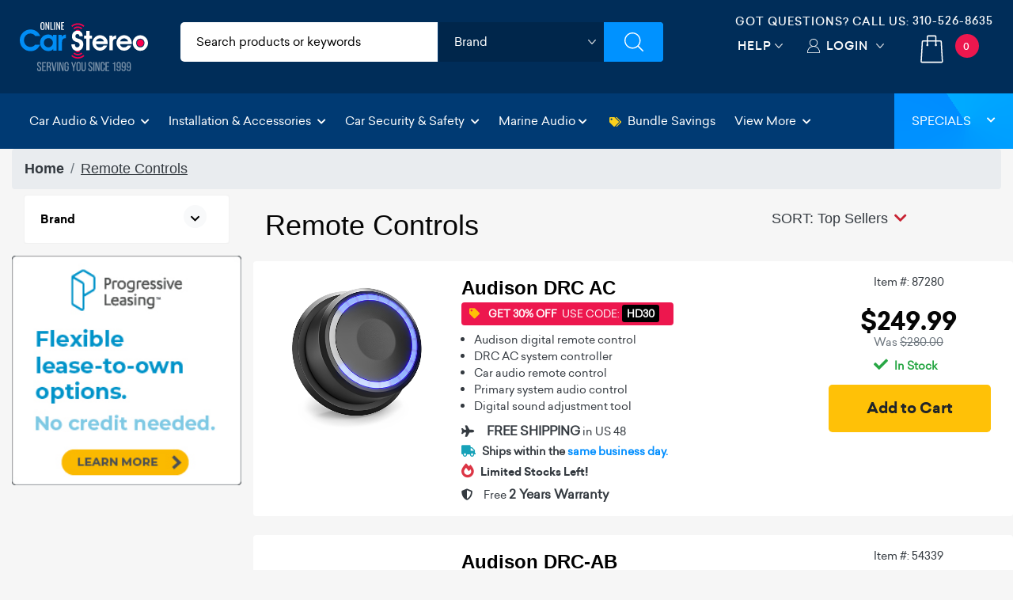

--- FILE ---
content_type: text/html; charset=utf-8
request_url: https://www.onlinecarstereo.com/products/32/Remote_Controls.aspx
body_size: 35526
content:


<!DOCTYPE html>
<html lang="en">
<head>
    <meta charset="utf-8" />
    <meta http-equiv="X-UA-Compatible" content="IE=edge,chrome=1" />
 
    <meta name="author" content="www.Onlinecarstereo.com" />
    <meta name="copyright" content="www.onlinecarstereo.com" />
    
    <meta name="revisit-after" content="2 days" />
    <meta name="lang" content="en" />
    <meta name="viewport" content="width=device-width, initial-scale=1, shrink-to-fit=no" />

    
     
         <meta name="robots" content="index,follow" />
     


    <link rel="stylesheet" href="https://ajax.googleapis.com/ajax/libs/jqueryui/1.12.1/themes/smoothness/jquery-ui.css">

    
    <link rel="stylesheet" href="/assets/dist/css/animate.min.css" type="text/css">
    <link rel="stylesheet" href="/assets/dist/css/default.min.css" type="text/css">

    
    <script defer type="text/javascript" id="sig-api" data-order-session-id="52b88d20-922b-4fca-85a7-fc2c5e4f78cc" src="https://cdn-scripts.signifyd.com/api/script-tag.js"></script>


    
    <script>window.dataLayer = window.dataLayer || [];</script>

    
    
    


    
    <title>Shop All Remote Controls</title>

   
   
   
    
    

    <meta name="keywords" content="car audio, car stereo, car speakers , car amplifiers, car subwoofer, car video, cd players, car radio, In dash CD, mp3 players, car electronics, remote, wireless remote control, Infra red remote control, Wired Remote Control " />
     

    <link rel="canonical" href="https://www.onlinecarstereo.com/products/32/Remote_Controls.aspx" />
    <style type="text/css">
        /* accordion */

        .myaccordion {
	        /*max-width: 500px;*/
	        /*margin: 5px auto;*/
	        box-shadow: 0 0 1px rgba(0, 0, 0, 0.1);
        }

        .myaccordion .card-text {
	        word-wrap: break-word;
        }

        .myaccordion .card,
        .myaccordion .card:last-child .card-header {
	        border: none;
        }

        .myaccordion .card-header {
	        border-bottom-color: #EDEFF0;
	        background: transparent;
	        word-wrap: break-word;
        }

        .myaccordion .fa-stack {
	        font-size: 18px;
        }

        .myaccordion .btn {
	        width: 100%;
	        font-size: 15px;
	        font-weight: 300;
	        color: #000;
	        padding: 0;
        }

        .myaccordion .btn-sizes {
	        color: #fff;
        }

        .myaccordion .btn-link:hover,
        .myaccordion .btn-link:focus {
	        text-decoration: none;
        }

        .myaccordion li+li {
	        margin-top: 10px;
        }

        .myaccordion li {
	        padding-left: 10px;
        }

        .myaccordion li a {
	        text-decoration: none;
	        color: #000;
        }

        .myaccordion .btn .fas {
	        font-size: 30px;
        }

        .myaccordion .btn .icon {
	        font-size: 13px;
        }


        /* pagination */

        .page-item a {
	        color: #000;
        }

        .page-item.active .page-link {
	        z-index: 1;
	        color: #fff;
	        background-color: #DA1043;
	        border-color: #fff;
        }

        .page-link:focus,
        .page-link:hover {
	        color: #fff;
	        text-decoration: none;
	        background-color: dimgray;
	        border-color: #fff;
        }

        div#divVehicleSearch {
	        margin-top: -50px;
        }

        div.selected-attributes a {
	        font-size: 1em
        }


        /* bootstrap selectpicker ovverrides */

        #year-dropdown+bootstrap-select>.dropdown-toggle.bs-placeholder,
        .bootstrap-select>.dropdown-toggle.bs-placeholder:active,
        .bootstrap-select>.dropdown-toggle.bs-placeholder:focus,
        .bootstrap-select>.dropdown-toggle.bs-placeholder:hover {
	        color: #000 !important;
        }

        #year-dropdown+.btn {
	        color: #000 !important;
	        background-color: #FFC107;
        }

        .focus-select {
	        color: #000 !important;
	        background-color: #FFC107 !important;
        }

        .bootstrap-select>.btn {
	        font-size: 16px;
	        font-family: "sailecbold";
        }

        .sizing-options .card-body {
	        padding: 0px !important;
        }


         /*star rating New changes Miguel 02-18-2025*/

        .checked {
	        color: #be3f23 !important;
        }


        /*product list*/
        /*Product List New changes Miguel 02-18-2025*/

        .add-cart-font{
            font-size: 1.2rem !important;
        }

        .product-list .title {
	        font-size: 1.5rem;
	        font-weight: 700;
	        color: #000;
	        font-family: Helvetica, Arial, sans-serif;
            cursor: pointer !important;
        }

        .product-list .title a:hover {text-decoration: underline !important;}

        .product-list .features {
	        font-size: 0.9rem;
        }

        .product-list .price {
	        font-size: 2rem;
	        font-weight: 700;
	        line-height: 1;
	        font-family: 'sailecbold';
        }

        .product-list .reg-price {
            font-size: 0.9rem;
            font-weight: 500;
            line-height: 1.5;
            font-family: 'sailecregular';
        }

        .product-list .shipping {
	        font-size: 1.2rem;
	        font-weight: 500;
	        line-height: 1.5;
	        font-family: Helvetica, Arial, sans-serif;
        }

        .product-list .review-link {
            font-size: 0.85rem;
        }

        .product-list .fa-star {
	        color: rgba(0, 0, 0, 0.1)
        }

        h1.category-name {
	        font-size: 1.7rem;
        }

        .sort-filter-chevron {
	        color: #C82333
        }

        /*Responsive Text Miguel Countdown 9-24-2024*/
/*        .SaleCountdownTimer {
            font-size: 1rem;
        }*/

        @media (max-width: 560px) {
	        /*sm*/
            /*Product List New changes Miguel 02-18-2025*/
            /*.main-content {padding:5px}*/

            h3 {font-size:1rem}
            p {font-size:.9rem}

            nav > ol {margin:0px !important}

            #nav-sort-filter {padding:0px}
            li.breadcrumb-item {font-size:.9rem}

	        h1.category-name {
		        font-size: 1.2em;
	        }
            .right-side {padding:0px}

	        .product-list .review-link {
		        font-size: 0.85rem;
	        }
	        .product-list .title {
		        font-size: 1.1rem;
	        }
	        .product-list .price {
		        font-size: 1.2rem;
                /*padding:0px;*/
	        }

            .product-list .reg-price {
                font-size: 0.9rem;
            }

	        .product-list .description {
		        font-size: 14px;
	        }
            .product-list .shipping {
                font-size:.8rem;
            }
            .in-stock {font-size:.9rem}
            .special-order {font-size:.7rem}
            .out-of-stock {font-size:.8rem}
            .call-us {font-size:.9rem}

            .rating > a {font-size:.9rem}

            /*Responsive Text Miguel Countdown 9-24-2024*/
/*            .SaleCountdownTimer {
                font-size: 0.7rem;
            }*/
        }

        @media (max-width: 767px) and (min-width: 576px){
            .product-list .title {
                font-size: 1rem;
            }

            .mb-price{
                display: block;
            }

        }

        @media (min-width: 768px) {}


        /*md*/

        @media (min-width: 992px) {}


        /*lg*/

        @media (min-width: 1200px) {
	        /*xl*/
	        .product-list .review-link {
		        font-size: 0.85rem;
	        }
	        h1.category-name {
		        font-size: 2em;
	        }
        }

        .breadcrumb { margin-bottom:0 !important; }

         /*NARROW BAR*/
        .narrow-bar {
            background: linear-gradient(135deg, rgb(245, 126, 34) 0%, rgb(120, 0, 110) 100%);
            padding: 0; 
            text-align: center; 
            animation: slideIn 1s ease; /* Slide-in animation */
        }

        .narrow-bar-icon {
            color: #fff; 
        }

        .narrow-bar-text {
            color:#fff;
            font-family: "sailecbold";
            font-weight:700; 
            font-size: 20px; 
            margin-left: 8px; /* Margin to separate icon and text */
            letter-spacing:2px;
            /*padding-top:10px;*/
            display:inline-block;
            text-shadow: 1px 1px 3px #000;
        }
        .narrow-bar-text, .narrow-bar-icon { margin-top:5px !important; }

        @keyframes slideIn {
            from {
                transform: translateY(-100%);
            }

            to {
                transform: translateY(0);
            }
        }

        .narrow-bar-shop-now-btn {
            color: #000; 
            font-family: "sailecbold";
            background-color: #FFC808;
            /*border:solid 1px #80929C;*/ 
            font-weight: bold; 
            font-size:.8rem;
            letter-spacing:1px;
            padding: 2px 8px !important;
            margin-bottom: 5px;
            margin-top: -8px;
            border-radius: 5px;
            margin-left: 10px;
        }
         .narrow-bar-shop-now-btn:hover {color:#c0392b}

        .narrow-bar-col-container { padding-left:0 !important; padding-right:0 !important }

        /* Media query for smaller text on mobile devices */
        @media (max-width: 576px) {
            .narrow-bar-text {
                font-size: 18px; /* Smaller font size for mobile devices */
            }
            .narrow-bar-shop-now-btn {
                padding:0px 7px !important;
            }
        }
        /*NARROW BAR END*/

        .bullet-feat ul li {
            list-style:disc;
        }

        /*SPECIAL OFFER LIST*/
        .offer-card {
            display: flex;
            align-items: center;
            border: 1px solid #ddd;
            border-radius: 8px;
            overflow: hidden;
            max-width: 390px;
        }
        .offer-icon {
            color: #be3f23;
            padding: 10px;
            font-size: 21px;
            display: flex;
            align-items: center;
            justify-content: center;
        }
        .offer-text {
            padding: 5px;
            flex: 1;
            font-size: 0.8rem;
        }
    </style>

    <!-- Latest compiled and minified CSS -->
    <link rel="stylesheet" href="https://cdnjs.cloudflare.com/ajax/libs/bootstrap-select/1.13.2/css/bootstrap-select.min.css">

     
    <script>

    </script>



    
    <!-- gtag/gtm -->
    <!--AnalyticsScriptHead user control was previously here--> 
    <!-- Google Tag Manager -->

    <!-- End Google Tag Manager -->
    <!-- end gtag/gtm -->
    

    
    
        
        
        <script defer src="https://www.googletagmanager.com/gtm.js?id=GTM-5PRST46"></script> 
    




    
   <style type="text/css">
        /*Font*/
        .montserrat-regular {
            font-family: "Montserrat", sans-serif;
            font-optical-sizing: auto;
            font-weight: 400;
            font-style: normal;
        }

        .montserrat-medium {
            font-family: "Montserrat", sans-serif;
            font-optical-sizing: auto;
            font-weight: 500;
            font-style: normal;
        }

        .montserrat-semibold {
            font-family: "Montserrat", sans-serif;
            font-optical-sizing: auto;
            font-weight: 600;
            font-style: normal;
        }

        .montserrat-bold {
            font-family: "Montserrat", sans-serif;
            font-optical-sizing: auto;
            font-weight: 700;
            font-style: normal;
        }

        .montserrat-extrabold {
            font-family: "Montserrat", sans-serif;
            font-optical-sizing: auto;
            font-weight: 800;
            font-style: normal;
        }

        .montserrat-black {
            font-family: "Montserrat", sans-serif;
            font-optical-sizing: auto;
            font-weight: 900;
            font-style: normal;
        }

        body{
            font-family: "Montserrat", sans-serif;
            font-optical-sizing: auto;
            font-weight: 400;
            font-style: normal;
        }
        h4, .footer-bottom .footer-widget a.phone{
            font-family: "Montserrat", sans-serif;
            font-optical-sizing: auto;
            font-weight: 600;
            font-style: normal;
        }


        @media all and (-ms-high-contrast: none), (-ms-high-contrast: active) {
            /* IE10+ CSS styles go here */
            .top-header .header-search-filters ul li.brands .brands-select {padding:9px 10px}
        }

        .tel-align-header {
            text-align: center !important;
        }

        .tel-align-header li h6 {
            font-size: 14px !important;
        }

        .tel-align-header li a {
            font-size: 14px !important;
        }

       @media (max-width: 991.98px) {
        .top-header .right-top-menu {
                padding: 5px 0px 0px !important;
            }

        .tel-align-header li h6 {
            display: none !important;
        }
       }

       @media (max-width: 575.98px) {
            .mobile-search-wrapper {
                padding: 5px 5px 5px 15px !important;
            }


            .mobile-search-wrapper {
                box-shadow: none !important;
            }

            .mobile-search-wrapper input {
                padding: 5px 0px 5px 35px !important;
            }

            .tel-align-header li a {
                font-size: 14px !important;
            }
        }

       @media (max-width: 1118px) and (min-width: 992px) {
            .tel-align-header li h6 {
                font-size: 12px !important;
            }

            .tel-align-header li a {
                font-size: 12px !important;
            }
        }

        .top-header .header-search-filters ul {
            background: #ffffff !important;
            color:#000 !important;
        }

        .top-header .header-search-filters ul li input{
            color: #000 !important;
        }

        .category-input input::-webkit-input-placeholder { /* WebKit, Blink, Edge. */
            color: #000 !important;
            font-weight: 500 !important;
        }

        .category-input input:-moz-placeholder { /* Mozilla Firefox 4 to 18 */
            color: #000 !important;
            font-weight: 500 !important;
            opacity: 1 !important;
        }

        .category-input input::-moz-placeholder { /* Mozilla Firefox 19+ */
            color: #000 !important;
            font-weight: 500 !important;
            opacity: 1 !important;
        }

        .category-input input:-ms-input-placeholder { /* Internet Explorer 10-11 */
            color: #000 !important;
            font-weight: 500 !important;
        }

        .category-input input::-ms-input-placeholder { /* Microsoft Edge */
            color: #000 !important;
            font-weight: 500 !important;
        }

        .category-input input::placeholder { /* Most modern browsers support this now. */
            color: #000 !important;
            font-weight: 500 !important;
        }

        .top-header .header-search-filters ul li.brands .brands-select {
            height: 50px !important;
            width: calc(100% - 0px) !important;
        }

        .top-header .header-search-filters ul li .cart-dropdown {
            padding: 0px 0px 0px 0px !important;

        }

       @media (max-width:767.98px) {
        .mobile-search-wrapper {
                display: block;
                position: absolute;
                top: auto !important;
                right: 0;
                width: 100%;
                -webkit-transition: 0.35s ease-in-out;
                -moz-transition: 0.35s ease-in-out;
                -o-transition: 0.35s ease-in-out;
                transition: 0.35s ease-in-out;
                z-index: 999;
                padding: 5px 5px 5px 15px !important;
                box-shadow: none !important;
            }

        .top-header .right-top-menu {
                padding: 7px 0px 0px !important;
            }

        .mobile-search-wrapper input {
                padding: 5px 0px 5px 35px !important;
            }

        .tel-align-header li h6 {
            display:none;
        }

        .top-header .header-search-filters ul li input::placeholder {
                color: #363636 !important;
            }

        #divMain {
            padding-top: 136px !important;
        }

        header.nav-up {
                top: -82px !important;
            }
       
        .mb-dropdown {
                margin-top: 54px !important;
            }

        
        .fit-header h4 {
            font-size: 22px !important;
        }

        .fit-header h2 {
            font-size: 28px !important;
        }
       }

       .top-header .right-top-menu {
            float: right;
            padding: 16px 0px 0px;
        }

       .fg-item {
            box-sizing: border-box;
            -moz-box-sizing: border-box;
            width: !important;
            background: #ffffff;
            border-radius: 6px;
            border-style: groove;
            box-shadow: 0px 0px 1px 0px black inset;
            margin-bottom: 10px;
        }

       .fg-description {
           line-height: 18px;
           font-size: 13px;
           margin: 8px 0;
           overflow: hidden;
           text-align: left;
           text-align: center;
           color: #575757;
       }

       .fg-thumbs-holder img {
           width: 100%;
           height: auto !important;
       }

       .fg-title {
            color: #363C3F;
            font-size: 18px !important;
            height: 24px;
            font-weight: bold;
            line-height: 24px;
            margin: 8px 0;
            overflow: hidden;
            position: relative;
        }

       #divJLAudio p{
               font-size: 13px;
                font-family: 'sailecregular';
                color: #060606;
       }

        .modal {
            z-index: 99999999; /* Bootstrap default z-index for modals */
            position: fixed; /* Ensure it's above other elements */
        }
   </style>
    <![endif]-->
    <!--[if IE 7]>
    <link href="/Content/css/ie7.css" rel="stylesheet" type="text/css" media="screen"/>
    <script src="/Content/scripts/respond.min.js" type="text/javascript"></script>
    <![endif]-->
    <!--[if IE 8]>
    <link href="/Content/css/ie8.css" rel="stylesheet" type="text/css" media="screen"/>
    <script src="/Content/scripts/respond.min.js" type="text/javascript"></script>
    <![endif]-->
    <!--[if lt IE 9 ]>
    <script src="/Content/scripts/html5shiv.min.js" type="text/javascript"></script>
    <![endif]-->

    <!-- Facebook Pixel Code -->
    <script>
        !function (f, b, e, v, n, t, s) {
            if (f.fbq) return; n = f.fbq = function () {
                n.callMethod ?
                    n.callMethod.apply(n, arguments) : n.queue.push(arguments)
            };
            if (!f._fbq) f._fbq = n; n.push = n; n.loaded = !0; n.version = '2.0';
            n.queue = []; t = b.createElement(e); t.async = !0;
            t.src = v; s = b.getElementsByTagName(e)[0];
            s.parentNode.insertBefore(t, s)
        }(window, document, 'script',
            'https://connect.facebook.net/en_US/fbevents.js');
        fbq('init', '1915441285426818');
        fbq('track', 'PageView');
    </script>
    <noscript>
        <img height="1" width="1" style="display: none" src="https://www.facebook.com/tr?id=1915441285426818&ev=PageView&noscript=1" alt="facebook no script image" />
    </noscript>
    <!-- End Facebook Pixel Code -->

    <!-- Bing Ads conversion tracking -->
    <script>(function (w, d, t, r, u) { var f, n, i; w[u] = w[u] || [], f = function () { var o = { ti: "5820590" }; o.q = w[u], w[u] = new UET(o), w[u].push("pageLoad") }, n = d.createElement(t), n.src = r, n.async = 1, n.onload = n.onreadystatechange = function () { var s = this.readyState; s && s !== "loaded" && s !== "complete" || (f(), n.onload = n.onreadystatechange = null) }, i = d.getElementsByTagName(t)[0], i.parentNode.insertBefore(n, i) })(window, document, "script", "//bat.bing.com/bat.js", "uetq");</script>
    <!-- End bing ads conversion tracking -->

    
    
    
    <link rel="icon" type="image/x-icon" href="/Content/images/favicon.png" />
</head>
<body class="light-background" style="position: relative;">
    <!-- Google Tag Manager (noscript) -->
    <noscript>
        <iframe src="https://www.googletagmanager.com/ns.html?id=GTM-5PRST46"
            height="0" width="0" style="display: none; visibility: hidden"></iframe>
    </noscript>
    <!-- End Google Tag Manager (noscript) -->

    
    <div class="overlay-start" style="position: absolute; left: 0; right: 0 top:0; background: #ffffff; bottom: 0; width: 100%; height: 100%; display: block; z-index: 99999;"></div>
    <div class="overlay-search"></div>
    <header id="header-top" class="nav-down">
        <div class="container-fluid ">
            
            <div class="row top-header">
                <div class="col-6 col-sm-6 col-md-3 col-lg-3 col-xl-2 col-cus">
                    <a href="/" class="logo">
                        <img src="/Assets/images/ocs-final-logo-2022.svg" alt="Online Car Stereo" class="">
                        <img src="/Assets/images/OCS-LOGO-Christmas-2022.png" alt="Online Car Stereo" class="d-none">
                    </a>
                </div>
                <div class=" col-md-6 col-lg-5 col-xl-6 d-none d-sm-none d-md-block col-cus">
                    <!-- Filters Starts -->
                    <div class="header-search-filters">
                        <form action="/CarAudio/ProductSearchV6.aspx" method="post" role="search" id="SiteSearch" name="SiteSearch" onsubmit="return OCS.isSearchValid()" autocomplete="off">
                            <div class="filter-fields">
                                <ul class="dimensions">
                                    <li class="category-input">
                                        <input type="text" name="SearchPhrase" aria-label="search products" id="SearchPhrase" maxlength="60" value="" accesskey="s" placeholder="Search products or keywords" title="Search Products" />
                                    </li>
                                    <li class="brands">
                                        <div class="cart-dropdown">
                                            <select class="brands-select header-select" aria-label="shop by brand" title="shop by brand">
	                                            <option>Brand</option>
	                                            <option value="/CarAudio/m_611_Alpine.aspx">Alpine</option>
	                                            <option value="/CarAudio/m_710_AudioControl.aspx">AudioControl</option>
	                                            <option value="/CarAudio/m_953_Audison.aspx">Audison</option>
	                                            <option value="/CarAudio/m_756_Avital.aspx">Avital</option>
	                                            <option value="/CarAudio/m_722_Axxess.aspx">Axxess</option>
	                                            <option value="/brands/Boss-Audio/112/Boss-Audio-In-Dash-Receivers.aspx">Boss Audio</option>
	                                            <option value="/CarAudio/m_963_Boss_Elite.aspx">Boss Elite</option>
	                                            <option value="/CarAudio/m_609_Clarion.aspx">Clarion</option>
	                                            <option value="/brands/CrimeStopper/98/CrimeStopper-Car-Security.aspx">CrimeStopper</option>
	                                            <option value="/CarAudio/m_612_Crunch.aspx">Crunch</option>
                                                <option value="/brands/DB_Drive_772.aspx">DB Drive</option>
                                                <option value="/brands/DB_Link_771.aspx">DB Link</option>
	                                            <option value="/CarAudio/m_639_Diamond_Audio.aspx">Diamond Audio</option>
	                                            <option value="/CarAudio/m_687_Directed.aspx">Directed</option>
	                                            <option value="/CarAudio/m_638_Focal.aspx">Focal</option>
	                                            <option value="/CarAudio/m_793_Gemini.aspx">Gemini</option>
	                                            <option value="/CarAudio/m_711_Ground_Shaker.aspx">Ground Shaker</option>
	                                            <option value="/CarAudio/m_802_Heise.aspx">Heise</option>
	                                            <option value="/CarAudio/m_950_Hertz.aspx">Hertz</option>
	                                            <option value="/CarAudio/m_613_Hifonics.aspx">Hifonics</option>
	                                            <option value="/brands/iBeam/431/iBeam-Cameras-And-Driver-Safety.aspx">iBeam</option>
	                                            <option value="/CarAudio/m_983_iDatalink.aspx">iDatalink</option>
	                                            <option value="/CarAudio/m_610_Infinity.aspx">Infinity</option>
	                                            <option value="/CarAudio/m_750_Install_Bay.aspx">Install Bay</option>
	                                            <option value="/CarAudio/m_682_JBL.aspx">JBL</option>
	                                            <option value="/CarAudio/m_621_JL_Audio.aspx">JL Audio</option>
	                                            <option value="/CarAudio/m_607_JVC.aspx">JVC</option>
	                                            <option value="/CarAudio/m_605_Kenwood.aspx">Kenwood</option>
	                                            <option value="/CarAudio/m_635_Kenwood_Excelon.aspx">Kenwood Excelon</option>
	                                            <option value="/CarAudio/m_622_Kicker.aspx">Kicker</option>
	                                            <option value="/CarAudio/m_929_Kicker_Q-Class.aspx">Kicker Q-Class</option>
	                                            <option value="/CarAudio/m_623_Lanzar.aspx">Lanzar</option>
	                                            <option value="/brands/LinksWell_990.aspx">LinksWell</option>
	                                            <option value="/CarAudio/m_763_Massive_Audio.aspx">Massive Audio</option>
	                                            <option value="/CarAudio/m_624_MB_Quart.aspx">MB Quart</option>
	                                            <option value="/CarAudio/m_862_Memphis_Audio.aspx">Memphis Audio</option>
	                                            <option value="/CarAudio/m_724_Metra_Electronics.aspx">Metra Electronics</option>
	                                            <option value="/brands/Morel_777.aspx">Morel</option>
                                                <option value="/brands/Musway_997.aspx">Musway</option>
                                                <option value="/brands/Nemesis_Audio_1024.aspx">Nemesis Audio</option>
	                                            <option value="/CarAudio/m_731_PAC.aspx">PAC</option>
	                                            <option value="/CarAudio/m_606_Pioneer.aspx">Pioneer</option>
	                                            <option value="/CarAudio/m_740_Power_Acoustik.aspx">Power Acoustik</option>
	                                            <option value="/CarAudio/m_822_PowerBass.aspx">PowerBass</option>
	                                            <option value="/CarAudio/m_699_Pyle.aspx">Pyle</option>
	                                            <option value="/CarAudio/m_683_Pyle_Pro.aspx">Pyle Pro</option>
                                                <option value="/brands/RedTiger_1029.aspx">RedTiger</option>
	                                            <option value="/CarAudio/m_615_Rockford_Fosgate.aspx">Rockford Fosgate</option>
	                                            <option value="/CarAudio/m_927_Soundigital.aspx">Soundigital</option>
	                                            <option value="/CarAudio/m_642_Soundstream.aspx">Soundstream</option>
                                                <option value="/brands/Stinger_998.aspx">Stinger</option>
	                                            <option value="/brands/Viper/98/Viper-Car-Security.aspx">Viper</option>
	                                            <option value="/brands/Wavtech/120/Wavtech-Factory-Radio-Improvement.aspx">Wavtech</option>
	                                            <option value="/CarAudio/m_826_Wet_Sounds.aspx">Wet Sounds</option>
                                                <option value="/brands/Wolfbox_1028.aspx">Wolfbox</option>
	                                            <option value="/brands/XS_Power_957.aspx">XS Power</option>
                                            </select>
                                            <!-- <span class="custom-dropdown">Brands</span>
                                          <ul>
                                            <li>Brand 1</li>
                                            <li>Brand 2</li>
                                            <li>Brand 3</li>
                                          </ul> -->
                                        </div>
                                    </li>
                                    <li class="search">
                                        <input type="submit" aria-label="Submit Search" value="" onclick="">
                                        <!-- <a href="#"><img src="/assets/images/search.svg" alt="Search"></a> -->
                                    </li>
                                </ul>
                            </div>
                        </form>
                    </div>
                    <!-- Filters Ends -->
                </div>
                <div class="col-6 col-sm-6 col-md-3 col-lg-4 col-xl-4 col-cus">
                    <div class="right-top-menu">
                         <ul class="tel-align-header">
                            <li class="text-light d-flex"><h6 class="mx-auto my-auto">Got Questions? Call US: </h6> &nbsp;<a href="tel:3105268635" class="text-light"> 310-526-8635</a></li>
                        </ul>
                        <ul class="text-center">
                            <li class="help">

                                <a href="/CarAudio/helpDesk.aspx" title="Help" arial-label="help desk" class="select-new pr-4">Help</a>
                            </li>
                            <li class="myaccount">
                                
                                        <a href="/Account/AccountLogin.aspx?ReturnUrl=/products/32/Remote_Controls.aspx" rel="nofollow" class="select-new">Login</a>
                                    
                            </li>
                            <li class="cart-bag">
                                

<a class="" arial-label="shopping cart quantity" title="cart quantity link" href="/CarAudio/ShoppingCart.aspx" rel="nofollow">
    <img src="/assets/images/cart.svg" alt="shoppping cart">
    <span id="MyCartControl_cartQty" class="text-white">0</span>
</a>

                            </li>
                        </ul>
                    </div>
                </div>
            </div>

        </div>

        <!-- Navbar -->
        <nav class="navbar navbar-expand-xl navbar-dark special-color-dark ">

            <!-- Collapse button -->
            <button class="navbar-toggler" type="button" data-toggle="collapse" data-target="#navbarSupportedContent2"
                aria-controls="navbarSupportedContent2" aria-expanded="false" aria-label="Toggle navigation">
                <span class="navbar-toggler-icon"></span>
            </button>

            <!-- Collapsible content -->
            <div class="collapse navbar-collapse" id="navbarSupportedContent2">
                <!-- Links -->
                <ul class="navbar-nav mr-auto mb-dropdown">

                    <!-- Car Audio & Video -->
                    <!-- Add class "active" in li when multiple pages will be made -->
                    <li class="nav-item dropdown mega-dropdown">
                        <a class="nav-link dropdown-toggle" id="navbarDropdownMenuLink2" data-toggle="dropdown" aria-haspopup="true" role="button"
                            aria-expanded="false">Car Audio & Video <i class="fas fa-chevron-down"></i></a>
                        <div class="dropdown-menu mega-menu v-2 z-depth-1 special-color py-4 py-sm-4 py-md-5 px-4"
                            aria-labelledby="navbarDropdownMenuLink2">
                            <div class="row">
                                <div class="col-12 col-sm-12 col-md-4 col-lg-4 col-xl-4 sub-menu mb-3 mb-sm-3 mb-md-0">
                                    <h6 class="sub-title text-uppercase font-weight-bold white-text">Car Audio &amp; Video</h6>
                                    <ul class="list-unstyled">
                                        <li>
                                            <a class="menu-item pl-0" href="/category/112/In-Dash_Receivers.aspx" title="car stereos">
                                                <i class="fas fa-caret-right pl-1 pr-2"></i>Car Stereos
                                            </a>
                                        </li>
                                        <li>
                                            <a class="menu-item pl-0" href="/category/128/Car_Speakers.aspx" title="car speakers">
                                                <i class="fas fa-caret-right pl-1 pr-2"></i>Car Speakers
                                            </a>
                                        </li>
                                        <li>
                                            <a class="menu-item pl-0" href="/category/130/Car_Subwoofers.aspx" title="car subwoofers">
                                                <i class="fas fa-caret-right pl-1 pr-2"></i>Car Subwoofers
                                            </a>
                                        </li>
                                        <li>
                                            <a class="menu-item pl-0" href="/category/117/Car_Amplifiers.aspx" title="car amplifiers">
                                                <i class="fas fa-caret-right pl-1 pr-2"></i>Car Amplifiers
                                            </a>
                                        </li>
                                        <li>
                                            <a class="menu-item pl-0" href="/category/157/Car_Video_Safety.aspx" title="Car Video & Safety">
                                                <i class="fas fa-caret-right pl-1 pr-2"></i>Car Video & Safety
                                            </a>
                                        </li>
                                        <li>
                                            <a class="menu-item pl-0" href="/category/134/Subwoofer_Enclosures.aspx" title="subwoofer boxes">
                                                <i class="fas fa-caret-right pl-1 pr-2"></i>Subwoofer Enclosures
                                            </a>
                                        </li>
                                        <li>
                                            <a class="menu-item pl-0" href="/category/184/Bundles_and_Packages.aspx" title="save on car audio bundles">
                                                <i class="fas fa-tags xtext-danger mr-2"></i>Bundles & Packages
                                            </a>
                                        </li>
                                        
                                    </ul>
                                </div>
                                <div class="col-12 col-sm-12 col-md-4 col-lg-4 col-xl-4 sub-menu mb-0">
                                    <h6 class="sub-title text-uppercase font-weight-bold white-text">Accessories</h6>
                                    <ul class="list-unstyled">
                                        <li>
                                            <a class="menu-item pl-0" href="/category/114/Multimedia_Accessories.aspx" title="car multimedia accessories">
                                                <i class="fas fa-caret-right pl-1 pr-2"></i>Multimedia Accessories
                                            </a>
                                        </li>
                                        <li>
                                            <a class="menu-item pl-0" href="/category/120/Factory_Radio_Improvement.aspx" title="Factory Radio Improvement">
                                                <i class="fas fa-caret-right pl-1 pr-2"></i>Factory Radio Improvement
                                            </a>
                                        </li>
                                        <li>
                                            <a class="menu-item pl-0" href="/category/119/Car_Batteries_and_Accessories.aspx" title="car betteries">
                                                <i class="fas fa-caret-right pl-1 pr-2"></i>Car Batteries & Accessories
                                            </a>
                                        </li>
                                        <li>
                                            <a class="menu-item pl-0" href="/category/121/Wireless_and_Bluetooth.aspx" title="car bluetooth">
                                                <i class="fas fa-caret-right pl-1 pr-2"></i>Wireless and Bluetooth
                                            </a>
                                        </li>
                                        
                                        <li>
                                            <a class="menu-item pl-0" href="/category/226/Vehicle_Lighting.aspx" title="vehicle lighting">
                                                <i class="fas fa-caret-right pl-1 pr-2"></i>Vehicle Lighting
                                            </a>
                                        </li>
                                        
                                        
                                    </ul>
                                </div>
                                <div class="col-md-4 col-lg-4 col-xl-4 sub-menu mb-xl-0 d-none d-md-block">
                                    <h6 class="sub-title text-uppercase font-weight-bold white-text">Car Audio & Video</h6>
                                    <!--Featured image-->
                                    <a href="/category/112/In-Dash_Receivers.aspx" class="view overlay z-depth-1 p-0 mb-2" title="car audio video">
                                        <img src="https://onlinecarstereo.blob.core.windows.net/www/cms/2020/car-audio-and-video.jpg" class="img-fluid" alt="First sample image">
                                        <div class="mask rgba-white-slight"></div>
                                    </a>
                                    <div class="news-title font-weight-bold pl-0 text-dark">
                                          Price Match Guarantee
                                    </div>
                                    <p class="font-small text-uppercase white-text">
                                        Call Us <i class="fas fa-phone px-1" aria-hidden="true"></i>&nbsp;<a href="tel:310-526-8635" class="text-dark" rel="nofollow" title="call us">310-526-8635</a>
                                    </p>
                                </div>
                            </div>
                        </div>
                    </li>
                    <!-- Installation & Accessories  UPDATE ADD MURRIETA LOCATION MIGUEL 6-14-2025-->
                    <li class="nav-item dropdown mega-dropdown">
                        <a class="nav-link dropdown-toggle" id="navbarDropdownMenuLink3" data-toggle="dropdown" aria-haspopup="true" role="button"
                            aria-expanded="false">Installation & Accessories <i class="fas fa-chevron-down"></i></a>
                        <div class="dropdown-menu mega-menu v-2 z-depth-1 special-color py-4 py-sm-4 py-md-5 px-4"
                            aria-labelledby="navbarDropdownMenuLink3">
                            <div class="row">

                                <div class="col-12 col-sm-12 col-md-3 col-lg-3 col-xl-3 sub-menu mb-md-0">
                                    <h6 class="sub-title text-uppercase font-weight-bold white-text">Installation & Accessories</h6>
                                    <ul class="list-unstyled">
                                        <li>
                                            <a class="menu-item pl-0" href="/category/524/Car-Stereo-Installation-Parts.aspx" title="car stereo installation">
                                                <i class="fas fa-caret-right pl-1 pr-2"></i>Car Stereo Installation
                                            </a>
                                        </li>
                                        <li>
                                            <a class="menu-item pl-0" href="/category/118/Amplifier_Installation.aspx" title="amplifier installation">
                                                <i class="fas fa-caret-right pl-1 pr-2"></i>Amplifier Installation
                                            </a>
                                        </li>
                                        <li>
                                            <a class="menu-item pl-0" href="/category/235/Speaker_Installation.aspx" title="speaker installation">
                                                <i class="fas fa-caret-right pl-1 pr-2"></i>Speaker Installation
                                            </a>
                                        </li>
                                        <li>
                                            <a class="menu-item pl-0" href="/category/554/Subwoofer_Installation.aspx" title="subwoofer installation">
                                                <i class="fas fa-caret-right pl-1 pr-2"></i>Subwoofer Installation
                                            </a>
                                        </li>
                                        <li>
                                            <a class="menu-item pl-0" href="/category/236/Vehicle_Wiring_and_Terminals.aspx" title="vehicle wiring">
                                                <i class="fas fa-caret-right pl-1 pr-2"></i>Vehicle Wiring & Terminals
                                            </a>
                                        </li>
                                        <li>
                                            <a class="menu-item pl-0" href="/category/76/Factory_Integration.aspx" title="car in-dash kits">
                                                <i class="fas fa-caret-right pl-1 pr-2"></i>Dash Kits, Vehicle Specific
                                            </a>
                                        </li>
                                        <li>
                                            <a class="menu-item pl-0" href="/category/234/RCAs_and_Interconnects.aspx" title="rca interconnects">
                                                <i class="fas fa-caret-right pl-1 pr-2"></i>RCAs &amp; Interconnects
                                            </a>
                                        </li>
                                        <li>
                                            <a class="menu-item pl-0" href="/category/192/Installation_Accessories.aspx" title="installation accessories">
                                                <i class="fas fa-caret-right pl-1 pr-2"></i>Installation Accessories
                                            </a>
                                        </li>
                                    </ul>
                                </div>
                                <div class="col-md-3 col-lg-3 col-xl-3 sub-menu mb-xl-0 d-none d-md-block">
                                    <h6 class="sub-title text-uppercase font-weight-bold white-text">We do custom car audio installation</h6>
                                    <!--Featured image-->
                                    <a href="/Stores/pch-custom-audio.aspx" class="view overlay z-depth-1 p-0 mb-2" title="long beach location">
                                        <img src="https://onlinecarstereo.blob.core.windows.net/www/cms/2020/installation.jpg" class="img-fluid" alt="First sample image">
                                        <div class="mask rgba-white-slight"></div>
                                    </a>
                                    <div class="news-title font-weight-bold pl-0 text-dark">
                                          Long Beach CA location
                                    </div>
                                    <p class="font-small text-uppercase white-text">
                                        Call Us <i class="fas fa-phone px-1" aria-hidden="true"></i>&nbsp;<a href="tel:562-489-1000" class="text-dark" rel="nofollow">562-489-1000</a>
                                    </p>
                                </div>
                                <div class="col-md-3 col-lg-3 col-xl-3 sub-menu mb-xl-0 d-none d-md-block">
                                    <h6 class="sub-title text-uppercase font-weight-bold white-text">Car Audio, Tires, Suspension work</h6>
                                    <!--Featured image-->
                                    <a href="/Stores/pch-custom-audio.aspx" class="view overlay z-depth-1 p-0 mb-2" title="wilmington location">
                                        <img src="https://onlinecarstereo.blob.core.windows.net/www/cms/2020/installation-yellow-car.jpg" class="img-fluid" alt="First sample image">
                                        <div class="mask rgba-white-slight"></div>
                                    </a>
                                    <div class="news-title font-weight-bold pl-0 text-dark">
                                          Wilmington CA location
                                    </div>
                                    <p class="font-small text-uppercase white-text">
                                        Call Us <i class="fas fa-phone px-1" aria-hidden="true"></i>&nbsp;<a href="tel:310-830-1400" class="text-dark" rel="nofollow">310-830-1400</a>
                                    </p>
                                </div>
                                <div class="col-md-3 col-lg-3 col-xl-3 sub-menu mb-xl-0 d-none d-md-block">
                                    <h6 class="sub-title text-uppercase font-weight-bold white-text">Custom Audio, Video, Tints, Alarms </h6>
                                    <!--Featured image-->
                                    <a href="/Stores/pch-custom-audio.aspx" class="view overlay z-depth-1 p-0 mb-2" title="Murrieta location">
                                        <img src="https://onlinecarstereo.blob.core.windows.net/www/cms/2025/murrieta-bg.jpg" class="img-fluid" alt="First sample image">
                                        <div class="mask rgba-white-slight"></div>
                                    </a>
                                    <div class="news-title font-weight-bold pl-0 text-dark">
                                          Murrieta CA location
                                    </div>
                                    <p class="font-small text-uppercase white-text">
                                        Call Us <i class="fas fa-phone px-1" aria-hidden="true"></i>&nbsp;<a href="tel:951-521-1822" class="text-dark" rel="nofollow">951-521-1822</a>
                                    </p>
                                </div>
                            </div>
                        </div>
                    </li>
                    <!-- Car Security -->
                    <li class="nav-item dropdown mega-dropdown">
                        <a class="nav-link dropdown-toggle" id="navbarDropdownMenuLink4" data-toggle="dropdown" aria-haspopup="true" role="button"
                            aria-expanded="false">Car Security & Safety <i class="fas fa-chevron-down"></i></a>
                        <div class="dropdown-menu mega-menu v-2 z-depth-1 special-color py-4 py-sm-4 py-md-5 px-4"
                            aria-labelledby="navbarDropdownMenuLink4">
                            <div class="row">
                                <div class="col-12 col-sm-12 col-md-4 col-lg-4 col-xl-4 sub-menu mb-3 mb-sm-3 mb-md-0">
                                    <h6 class="sub-title text-uppercase font-weight-bold white-text">Car Security Essentials</h6>
                                    <ul class="list-unstyled">
                                        <li>
                                            <a class="menu-item pl-0" href="/products/61/Car_Security/Car_Alarms.aspx" title="car alarms">
                                                <i class="fas fa-caret-right pl-1 pr-2"></i>Car Alarms
                                            </a>
                                        </li>
                                        <li>
                                            <a class="menu-item pl-0" href="/products/189/Car_Security/Remote_Starters.aspx" title="car remote starters">
                                                <i class="fas fa-caret-right pl-1 pr-2"></i>Remote Starters
                                            </a>
                                        </li>
                                        <li>
                                            <a class="menu-item pl-0" href="/category/431/Cameras_and_Driver_Safety.aspx" title="backup cameras">
                                                <i class="fas fa-caret-right pl-1 pr-2"></i>Dashcams & Backup Cameras
                                            </a>
                                        </li>
                                        <li>
                                            <a class="menu-item pl-0" href="/products/341/Car_Security/Sirens.aspx" title="car sirens">
                                                <i class="fas fa-caret-right pl-1 pr-2"></i>Sirens
                                            </a>
                                        </li>
                                        <li>
                                            <a class="menu-item pl-0" href="/products/204/Car_Security/Remotes_and_Transmitters.aspx" title="car remote transmitters">
                                                <i class="fas fa-caret-right pl-1 pr-2"></i>Remotes & Transmitters
                                            </a>
                                        </li>
                                    </ul>
                                </div>
                                <div class="col-12 col-sm-12 col-md-4 col-lg-4 col-xl-4 sub-menu mb-0">
                                    <h6 class="sub-title text-uppercase font-weight-bold white-text">Accessories</h6>
                                    <ul class="list-unstyled">
                                        <li>
                                            <a class="menu-item pl-0" href="/products/75/Car_Security/Interface_Modules_and_Sensors.aspx" title="car security acessories">
                                                <i class="fas fa-caret-right pl-1 pr-2"></i>Car Safety Security Accessories
                                            </a>
                                        </li>
                                        <li>
                                            <a class="menu-item pl-0" href="/products/338/Car_Security/Interface_Harness.aspx" title="vehicle interface harness">
                                                <i class="fas fa-caret-right pl-1 pr-2"></i>Interface Harness
                                            </a>
                                        </li>
                                        <li>
                                            <a class="menu-item pl-0" href="/category/119/Car_Batteries_and_Accessories.aspx" title="car batteries and charges">
                                                <i class="fas fa-caret-right pl-1 pr-2"></i>Batteries & Battery Chargers
                                            </a>
                                        </li>
                                        <li>
                                            <a class="menu-item pl-0" href="/products/69/Car_Security/Vehicle_Tracking_System.aspx" title="vehicle gps">
                                                <i class="fas fa-caret-right pl-1 pr-2"></i>Vehicle GPS Tracking System
                                            </a>
                                        </li>
                                        <li>
                                            <a class="menu-item pl-0" href="/products/343/Car_Security/Back-Up_Battery.aspx" title="car backup battery">
                                                <i class="fas fa-caret-right pl-1 pr-2"></i>Back-Up Battery
                                            </a>
                                        </li>
                                    </ul>
                                </div>
                                <div class="col-md-4 col-lg-4 col-xl-4 sub-menu mb-xl-0 d-none d-md-block">
                                    <h6 class="sub-title text-uppercase font-weight-bold white-text">Car Security & Safety</h6>
                                    <!--Featured image-->
                                    <a href="/category/98/Car_Security.aspx" class="view overlay z-depth-1 p-0 mb-2" title="car safety">
                                        <img src="/images/LandingPages/car-security-remote.jpg" class="img-fluid" alt="First sample image">
                                        <div class="mask rgba-white-slight"></div>
                                    </a>
                                    <div class="news-title font-weight-bold pl-0 text-dark">
                                         Need recommedations?
                                    </div>
                                    <p class="font-small text-uppercase white-text">
                                        Call Us <i class="fas fa-phone px-1" aria-hidden="true"></i>&nbsp;<a href="tel:310-830-1400" class="text-dark" rel="nofollow" title="call us">310-830-1400</a>
                                    </p>
                                </div>


                            </div>
                        </div>
                    </li>
                    <li class="nav-item dropdown mega-dropdown">
                        <a class="nav-link dropdown-toggle" id="navbarDropdownMenuLink6" data-toggle="dropdown" aria-haspopup="true" href="/category/126/Marine_Electronics.aspx"
                           aria-expanded="false">Marine Audio<i class="fas fa-chevron-down"></i></a>
                        <div class="dropdown-menu mega-menu v-2 z-depth-1 special-color py-4 py-sm-4 py-md-5 px-4"
                             aria-labelledby="navbarDropdownMenuLink6">
                            <div class="row">
                                <div class="col-12 col-sm-12 col-md-4 col-lg-4 col-xl-4 sub-menu mb-3 mb-sm-3 mb-md-0">
                                    <h6 class="sub-title text-uppercase font-weight-bold white-text">Marine Electronics</h6>
                                    <ul class="list-unstyled">
                                        <li>
                                            <a class="menu-item pl-0" href="/products/24/Marine_Electronics/Marine_Speakers.aspx" title="boat speakers">
                                                <i class="fas fa-caret-right pl-1 pr-2"></i>Marine Speakers
                                            </a>
                                        </li>
                                        <li>
                                            <a class="menu-item pl-0" href="/products/44/Marine_Electronics/Marine_Receivers.aspx" title="marine audio receiver">
                                                <i class="fas fa-caret-right pl-1 pr-2"></i>Marine Audio Receivers
                                            </a>
                                        </li>
                                        <li>
                                            <a class="menu-item pl-0" href="/products/25/Car_Amplifiers/Marine_Amplifiers.aspx" title="marine amplifiers">
                                                <i class="fas fa-caret-right pl-1 pr-2"></i>Marine Amplifiers
                                            </a>
                                        </li>
                                        <li>
                                            <a class="menu-item pl-0" href="/products/45/Marine_Electronics/Marine_Subwoofers.aspx" title="marine subwoofers">
                                                <i class="fas fa-caret-right pl-1 pr-2"></i>Marine Subwoofers
                                            </a>
                                        </li>
                                        <li>
                                            <a class="menu-item pl-0" href="/products/84/Marine_Electronics/Marine_Packages.aspx" title="save on exclusive marine bundles">
                                                <i class="fas fa-caret-right pl-1 pr-2"></i>Save on Marine Packages
                                            </a>
                                        </li>
                                        <li>
                                            <a class="menu-item pl-0" href="/category/126/Marine_Electronics.aspx" title="view all marine products">
                                                <i class="fas fa-caret-right pl-1 pr-2"></i>View All Marine Electronics
                                            </a>
                                        </li>
                                    </ul>
                                </div>
                                <div class="col-12 col-sm-12 col-md-4 col-lg-4 col-xl-4 sub-menu mb-0">
                                    <h6 class="sub-title text-uppercase font-weight-bold white-text">Accessories</h6>
                                    <ul class="list-unstyled">
                                        <li>
                                            <a class="menu-item pl-0" href="/products/60/Marine_Electronics/Marine_Accessories.aspx" title="boat accessories">
                                                <i class="fas fa-caret-right pl-1 pr-2"></i>Boat Accessories
                                            </a>
                                        </li>
                                        <li>
                                            <a class="menu-item pl-0" href="/products/127/Marine_Electronics/Marine_Remotes.aspx" title="marine remotes">
                                                <i class="fas fa-caret-right pl-1 pr-2"></i>Marine Remotes
                                            </a>
                                        </li>
                                        <li>
                                            <a class="menu-item pl-0" href="/products/262/Marine_Electronics/Marine_Speaker_Grilles.aspx" title="marine speaker grilles">
                                                <i class="fas fa-caret-right pl-1 pr-2"></i>Marine Speaker Grilles
                                            </a>
                                        </li>
                                    </ul>
                                </div>
                                <div class="col-md-4 col-lg-4 col-xl-4 sub-menu mb-xl-0 d-none d-md-block">
                                    <h6 class="sub-title text-uppercase font-weight-bold white-text">Marine Electronics</h6>
                                    <!--Featured image-->
                                    <a href="/category/126/Marine_Electronics.aspx" class="view overlay z-depth-1 p-0 mb-2">
                                        <img src="https://onlinecarstereo.blob.core.windows.net/www/cms/2020/marine_boat_audio.jpg" class="img-fluid" alt="First sample image">
                                        <div class="mask rgba-white-slight"></div>
                                    </a>
                                    <div class="news-title font-weight-bold pl-0 text-dark">
                                         Need recommedations?
                                    </div>
                                    <p class="font-small text-uppercase white-text">
                                        Call Us <i class="fas fa-phone px-1" aria-hidden="true"></i>&nbsp;<a href="tel:310-830-1400" class="text-dark" rel="nofollow" title="call us">310-830-1400</a>
                                    </p>
                                </div>
                            </div>
                        </div>
                    </li>
                    <li class="nav-item dropdown mega-dropdown d-none">
                        <a class="nav-link" aria-haspopup="true" aria-expanded="false" href="/category/426/Wheels_and_Tires.aspx">Wheels &amp; Tires</a>
                    </li>
                    <li class="nav-item dropdown mega-dropdown">
                        <a class="nav-link" aria-haspopup="true" aria-expanded="false"  href="/category/184/Bundles_and_Packages.aspx" title="save on car audio bundles">
                            <i class="fas fa-tags xtext-danger mr-2" style="color:#FCD21C !important"></i>Bundle Savings
                        </a>
                    </li>



                    <li class="nav-item dropdown mega-dropdown">
                        <a class="nav-link dropdown-toggle" id="navbarDropdownMenuLink5" data-toggle="dropdown" aria-haspopup="true" role="button"
                            aria-expanded="false">View More <i class="fas fa-chevron-down"></i></a>
                        <div class="dropdown-menu mega-menu v-2 z-depth-1 special-color py-4 py-sm-4 py-md-5 px-4"
                            aria-labelledby="navbarDropdownMenuLink5">
                            <div class="row">
                                <div class="col-12 col-sm-12 col-md-4 col-lg-4 col-xl-4 sub-menu mb-3 mb-sm-3 mb-md-0">
                                    <h6 class="sub-title text-uppercase font-weight-bold white-text">Pro Audio & DJ/Stage Gear</h6>
                                    <ul class="list-unstyled">
                                        <li>
                                            <a class="menu-item pl-0" href="/category/240/Pro_Audio_and_DJ_Equipment.aspx" title="pro audio and dj products">
                                                <i class="fas fa-caret-right pl-1 pr-2"></i>Pro Audio & DJ Equipment
                                            </a>
                                        </li>
                                        <li>
                                            <a class="menu-item pl-0" href="/category/292/Club_DJ_Lighting.aspx" title="club dj lighting">
                                                <i class="fas fa-caret-right pl-1 pr-2"></i>Club DJ Lighting
                                            </a>
                                        </li>
                                        <li>
                                            <a class="menu-item pl-0" href="/products/287/Meters_and_Testers.aspx" title="meters and testers">
                                                <i class="fas fa-caret-right pl-1 pr-2"></i>Meters & Testers
                                            </a>
                                        </li>
                                        <li>
                                            <a class="menu-item pl-0" href="/products/283/Phone_and_Tablet_Accessories.aspx" title="phone tablet accessories">
                                                <i class="fas fa-caret-right pl-1 pr-2"></i>Phone & Tablet Accessories
                                            </a>
                                        </li>
                                        <li>
                                            <a class="menu-item pl-0" href="/products/314/Digital_Optical_Audio_Cables.aspx" title="digital optical cables">
                                                <i class="fas fa-caret-right pl-1 pr-2"></i>Digital Optical Audio Cables
                                            </a>
                                        </li>
                                        <li>
                                            <a class="menu-item pl-0" href="/products/323/HDMI_Cables_and_Adapters.aspx" title="hdmi cables and adapters">
                                                <i class="fas fa-caret-right pl-1 pr-2"></i>HDMI Cables & Adapters
                                            </a>
                                        </li>
                                    </ul>
                                </div>
                                <div class="col-12 col-sm-12 col-md-4 col-lg-4 col-xl-4 sub-menu mb-0">
                                    <h6 class="sub-title text-uppercase font-weight-bold white-text">Home & Portable Electronics</h6>
                                    <ul class="list-unstyled">
                                        <li>
                                            <a class="menu-item pl-0" href="/category/183/Portable_Electronics.aspx" title="portable electronics">
                                                <i class="fas fa-caret-right pl-1 pr-2"></i>Portable Electronics and Gadgets
                                            </a>
                                        </li>
                                        <li>
                                            <a class="menu-item pl-0" href="/category/241/Headphones.aspx" title="headphones">
                                                <i class="fas fa-caret-right pl-1 pr-2"></i>Headphones
                                            </a>
                                        </li>
                                        <li>
                                            <a class="menu-item pl-0" href="/category/193/Home_Entertainment.aspx" title="home electronics">
                                                <i class="fas fa-caret-right pl-1 pr-2"></i>Home Entertainment
                                            </a>
                                        </li>
                                        <li>
                                            <a class="menu-item pl-0" href="/category/232/Home_Appliances.aspx" title="home appliances">
                                                <i class="fas fa-caret-right pl-1 pr-2"></i>Home Appliances
                                            </a>
                                        </li>
                                        <li>
                                            <a class="menu-item pl-0" href="/category/233/Computers_and_Accessories.aspx" title="computer accessories">
                                                <i class="fas fa-caret-right pl-1 pr-2"></i>Computers & Accessories
                                            </a>
                                        </li>
                                        <li>
                                            <a class="menu-item pl-0" href="/products/318/Security_Cameras.aspx" title="security cameras">
                                                <i class="fas fa-caret-right pl-1 pr-2"></i>Security Cameras
                                            </a>
                                        </li>
                                    </ul>
                                </div>
                                <div class="col-md-4 col-lg-4 col-xl-4 sub-menu mb-xl-0 d-none d-md-block">
                                    <h6 class="sub-title text-uppercase font-weight-bold white-text">We beat prices online!</h6>
                                    <!--Featured image-->
                                    <a href="/category/240/Pro_Audio_and_DJ_Equipment.aspx" class="view overlay z-depth-1 p-0 mb-2">
                                        <img src="https://onlinecarstereo.blob.core.windows.net/www/cms/2020/djcontroller.jpg" class="img-fluid" alt="First sample image">
                                        <div class="mask rgba-white-slight"></div>
                                    </a>
                                    <div class="news-title font-weight-bold pl-0 text-dark">
                                         Seen a cheaper price?
                                    </div>
                                    <p class="font-small text-uppercase white-text">
                                        Call Us <i class="fas fa-phone px-1" aria-hidden="true"></i>&nbsp;<a href="tel:310-830-1400" class="text-dark" rel="nofollow" title="call us">310-830-1400</a>
                                    </p>
                                </div>


                            </div>
                        </div>
                    </li>

                </ul>
                <!-- Links -->
            </div>

            <div class="navbar-nav ml-auto special-link dropdown navbarRight">
                <a class="nav-link dropdown-toggle" href="#" id="navbarDropdown" role="button" data-toggle="dropdown" aria-haspopup="true" aria-expanded="false">Specials <i class="fas fa-chevron-down"></i></a>
                <div class="dropdown-menu" aria-labelledby="navbarDropdown">
                    <a class="dropdown-item" href="/specials/2/0/New_Arrivals.aspx" title="new car stereos for 2020">New Arrivals</a>
                    <a class="dropdown-item" href="/specials/6/0/Clearance.aspx?RowIndex=0&PageNum=1&SortField=3&ShowAll=False&SortOrder=1" title="clearance car audio equipment">Clearance</a>
                    <a class="dropdown-item" href="/specials/1/0/Hot_Deals.aspx?RowIndex=0&PageNum=1&SortField=3&ShowAll=False&SortOrder=1" title="hot deals in car audio">Hot Deals</a>
                    <a class="dropdown-item" href="/specials/7/0/Best_Sellers.aspx" title="best selling car stereos">Best Sellers</a>
                    <div class="dropdown-divider"></div>
                    <a class="dropdown-item" href="/specials/3/0/On_Sale.aspx?RowIndex=0&PageNum=1&SortField=3&ShowAll=False&SortOrder=1" title="on sale car audio and video">All Sale Items</a>
                    <a class="dropdown-item" href="/specials/4/0/Reduced_Price_Products.aspx?RowIndex=0&PageNum=1&SortField=3&ShowAll=False&SortOrder=1" title="reduced prices in car stereos and speakers">Newly Reduced</a>
                    <a class="dropdown-item" href="/specials/5/0/Factory_Reconditioned.aspx" title="refurbished car amps and head units">Refurbished</a>
                </div>
            </div>
            <!-- Collapsible content -->
        </nav>

        <div class="mobile-search-wrapper">
            
            
                <input type="text" id="MobileSearchPhrase" aria-label="search products" class="mobile-search form-control mr-sm-2"  placeholder="Search for products" title="search products" >


                <!-- <button class="btn btn-outline-success" type="submit"><img src="/assets/images/search.svg" alt="Search"></button> -->
            


        </div>

        <div class="autocomplete-results">
        </div>
        <!-- Navbar -->
    </header>



    


    


    <div id="divMain">
        <div class="row d-none">
            <div class="col-12 alert alert-warning text-danger text-center" style="color:red !important">OnlineCarStereo.com is currently under maintenance. Please call <a href="tel:310-526-8635" style="color:#000 !important"> <strong>310-526-8635</strong></a> if youre having problems placing your order.</div>
        </div>

        
    
    

    <div class="container-fluid d-none">
        <div class="bg-info d-block d-sm-none">col-xs</div>
        <div class="bg-warning d-none d-sm-block d-md-none">col-sm</div>
        <div class="bg-secondary d-none d-md-block d-lg-none">col-md</div>
        <div class="bg-primary d-none d-lg-block d-xl-none">col-lg</div>
        <div class="bg-danger d-none d-xl-block">col-xl</div>
    </div>


    <div class="container-fluid main-content">
        <div class="row d-none d-md-block">
            <div class="col-12">
                <nav aria-label="breadcrumb">
                  <ol class="breadcrumb">
                    <li class="breadcrumb-item"><a href="/" class="text-dark font-weight-bold">Home</a></li>
                    <li class="breadcrumb-item"><a href="/category/32/Remote_Controls.aspx" class="text-dark"><u>Remote Controls</u></a></li>
                    <li class="breadcrumb-item active d-none" aria-current="page">Remote Controls</li>
                  </ol>
                </nav>
                </div>
        </div>

        <div class="row d-block d-md-none">
            <div class="col-12 p-0 mobile-nav">
                <nav aria-label="breadcrumb">
                  <ol class="breadcrumb pr-0">
                    <li class="breadcrumb-item"><a href="/category/32/Remote_Controls.aspx" class="text-dark"><u>Remote Controls</u></a></li>
                    <li class="breadcrumb-item active d-none" aria-current="page">Remote Controls</li>
                  </ol>
                </nav>
            </div>
        </div>
        <div class="row">

            <!-- left nav -->
            <div class="col-12 col-lg-3 col-xl-3">
                    
                <nav id="nav-sort-filter" class="navbar navbar-light navbar-expand-lg" style='z-index:5'>
                    <a class="navbar-brand d-lg-none" href="#" data-toggle="collapse" data-target="#sideNavBar"><span class="h6">FILTER: <i class="fa fa-chevron-down ml-2 sort-filter-chevron" aria-hidden="true"></i></span></a>
                    
                    <!-- sorting -->
                    <div class="sort  d-block d-lg-none">
                        
                                <div class="dropdown show">
                                    <a class="dropdown-toggle" href="#" role="button" id="dropdownMenuLink" data-toggle="dropdown" aria-haspopup="true" aria-expanded="false">
                                        <span class="h6 text-dark">SORT: Top Sellers<i class="fa fa-chevron-down ml-2 sort-filter-chevron" aria-hidden="true"></i></span>
                                    </a>
                                    <div class="dropdown-menu" aria-labelledby="dropdownMenuLink">
                            
                                <a class="dropdown-item " href="?RowIndex=0&PageNum=0&Sort=TopSellers">Top Sellers</a>
                            
                                <a class="dropdown-item " href="?RowIndex=0&PageNum=0&Sort=LatestTopSellers">Latest Top Sellers</a>
                            
                                <a class="dropdown-item " href="?RowIndex=0&PageNum=0&Sort=LowestPrice">Lowest Price</a>
                            
                                <a class="dropdown-item " href="?RowIndex=0&PageNum=0&Sort=HighestPrice">Highest Price</a>
                            
                                <a class="dropdown-item " href="?RowIndex=0&PageNum=0&Sort=Brand">Brand</a>
                            
                                <a class="dropdown-item " href="?RowIndex=0&PageNum=0&Sort=Newest">New Arrivals</a>
                            
                                </div>
                            </div>
                            
                    </div>
                    <!-- /sorting -->


                    <button class="navbar-toggler d-none d-sm-block d-lg-none" type="button" data-toggle="collapse" data-target="#sideNavBar" aria-controls="sideNavBar" aria-expanded="true" aria-label="Toggle navigation">
                        <span class="navbar-toggler-icon"></span>
                    </button>

                    <div class="navbar-collapse collapse d-lg-block" id="sideNavBar" style="">
                        <div class="navbar-nav mr-auto  w-100">
                            <div id="accordion" class="myaccordion w-100">
                                <!-- product attributes filter -->
                                
                                        <div class="card">
                                            <div class="card-header" id="headingOne pl-lg-0 pl-xl-2 pr-lg-0 pr-xl-2">
                                                <h2 class="mb-0">
                                                    <button class="d-flex align-items-center justify-content-between btn btn-link collapsed" data-toggle="collapse" data-target="#collapse-Brand" aria-expanded="false" aria-controls="collapseOne">
                                                        <span class="card-text">Brand</span>
                                                        <span class="fa-stack fa-sm d-block d-lg-none d-xl-block">
                                                            <i class="fas fa-circle fa-stack-2x text-light"></i>
                                                            <i class="icon fas fa-chevron-down fa-stack-1x "></i>
                                                        </span>
                                                    </button>
                                                </h2>
                                            </div>
                                            <div id="collapse-Brand" class="collapse" aria-labelledby="headingOne" data-parent="#accordion">
                                                <div class="card-body pt-0">
                                                    <ul>
                                                        
                                                                <li>
                                                                    <a href="?Brand=Adas">
                                                                        <div>Adas&nbsp;&nbsp;<small></small></div>
                                                                    </a>
                                                                </li>
                                                            
                                                                <li>
                                                                    <a href="?Brand=AstroStart">
                                                                        <div>AstroStart&nbsp;&nbsp;<small></small></div>
                                                                    </a>
                                                                </li>
                                                            
                                                                <li>
                                                                    <a href="?Brand=AudioControl">
                                                                        <div>AudioControl&nbsp;&nbsp;<small></small></div>
                                                                    </a>
                                                                </li>
                                                            
                                                                <li>
                                                                    <a href="?Brand=Audison">
                                                                        <div>Audison&nbsp;&nbsp;<small></small></div>
                                                                    </a>
                                                                </li>
                                                            
                                                                <li>
                                                                    <a href="?Brand=Automate">
                                                                        <div>Automate&nbsp;&nbsp;<small></small></div>
                                                                    </a>
                                                                </li>
                                                            
                                                                <li>
                                                                    <a href="?Brand=Clarion">
                                                                        <div>Clarion&nbsp;&nbsp;<small></small></div>
                                                                    </a>
                                                                </li>
                                                            
                                                                <li>
                                                                    <a href="?Brand=Directed">
                                                                        <div>Directed&nbsp;&nbsp;<small></small></div>
                                                                    </a>
                                                                </li>
                                                            
                                                                <li>
                                                                    <a href="?Brand=Hertz">
                                                                        <div>Hertz&nbsp;&nbsp;<small></small></div>
                                                                    </a>
                                                                </li>
                                                            
                                                                <li>
                                                                    <a href="?Brand=Infinity">
                                                                        <div>Infinity&nbsp;&nbsp;<small></small></div>
                                                                    </a>
                                                                </li>
                                                            
                                                                <li>
                                                                    <a href="?Brand=JBL">
                                                                        <div>JBL&nbsp;&nbsp;<small></small></div>
                                                                    </a>
                                                                </li>
                                                            
                                                                <li>
                                                                    <a href="?Brand=JL Audio">
                                                                        <div>JL Audio&nbsp;&nbsp;<small></small></div>
                                                                    </a>
                                                                </li>
                                                            
                                                                <li>
                                                                    <a href="?Brand=JVC">
                                                                        <div>JVC&nbsp;&nbsp;<small></small></div>
                                                                    </a>
                                                                </li>
                                                            
                                                                <li>
                                                                    <a href="?Brand=Kenwood">
                                                                        <div>Kenwood&nbsp;&nbsp;<small></small></div>
                                                                    </a>
                                                                </li>
                                                            
                                                                <li>
                                                                    <a href="?Brand=Kicker">
                                                                        <div>Kicker&nbsp;&nbsp;<small></small></div>
                                                                    </a>
                                                                </li>
                                                            
                                                                <li>
                                                                    <a href="?Brand=Massive Audio">
                                                                        <div>Massive Audio&nbsp;&nbsp;<small></small></div>
                                                                    </a>
                                                                </li>
                                                            
                                                                <li>
                                                                    <a href="?Brand=MB Quart">
                                                                        <div>MB Quart&nbsp;&nbsp;<small></small></div>
                                                                    </a>
                                                                </li>
                                                            
                                                                <li>
                                                                    <a href="?Brand=Parrot">
                                                                        <div>Parrot&nbsp;&nbsp;<small></small></div>
                                                                    </a>
                                                                </li>
                                                            
                                                                <li>
                                                                    <a href="?Brand=PowerBass">
                                                                        <div>PowerBass&nbsp;&nbsp;<small></small></div>
                                                                    </a>
                                                                </li>
                                                            
                                                                <li>
                                                                    <a href="?Brand=Rockford Fosgate">
                                                                        <div>Rockford Fosgate&nbsp;&nbsp;<small></small></div>
                                                                    </a>
                                                                </li>
                                                            
                                                                <li>
                                                                    <a href="?Brand=Sirius XM">
                                                                        <div>Sirius XM&nbsp;&nbsp;<small></small></div>
                                                                    </a>
                                                                </li>
                                                            
                                                                <li>
                                                                    <a href="?Brand=Stinger">
                                                                        <div>Stinger&nbsp;&nbsp;<small></small></div>
                                                                    </a>
                                                                </li>
                                                            
                                                    </ul>
                                                </div>
                                            </div>
                                        </div>
                                    
                            </div>
                        </div>
                    </div>
                </nav>

                <div class="d-none d-lg-block mt-2">
                    <a href="/site/car-audio-rims-wheels-financing-5be32213bc1f55221844fcca.aspx" title="buy now pay later">
                        <img src="/images/LandingPages/prog-web-54-250x250-Square-Wh02.jpg" class="img-fluid w-100" />
                    </a>
                </div>
            </div>

            <!-- main content -->
            <div class="col-12 col-lg-9 col-xl-9">

                <div class="row">
                    <div class="col-12  col-lg-8 d-none d-lg-block">
                        <h1 class="category-name">Remote Controls</h1>
                    </div>

                    <div class="col-12  col-lg-4 my-auto d-none d-lg-block">
                        <!-- sorting -->
                        <div class="sort mb-3 ">
                            
                                    <div class="dropdown show">
                                        <a class="dropdown-toggle" href="#" role="button" id="dropdownMenuLink" data-toggle="dropdown" aria-haspopup="true" aria-expanded="false">
                                            <span class="text-dark">SORT: Top Sellers<i class="fa fa-chevron-down ml-2 sort-filter-chevron" aria-hidden="true"></i></span>
                                        </a>
                                        <div class="dropdown-menu" aria-labelledby="dropdownMenuLink">
                                
                                    <a class="dropdown-item " href="?RowIndex=0&PageNum=0&Sort=TopSellers">Top Sellers</a>
                                
                                    <a class="dropdown-item " href="?RowIndex=0&PageNum=0&Sort=LatestTopSellers">Latest Top Sellers</a>
                                
                                    <a class="dropdown-item " href="?RowIndex=0&PageNum=0&Sort=LowestPrice">Lowest Price</a>
                                
                                    <a class="dropdown-item " href="?RowIndex=0&PageNum=0&Sort=HighestPrice">Highest Price</a>
                                
                                    <a class="dropdown-item " href="?RowIndex=0&PageNum=0&Sort=Brand">Brand</a>
                                
                                    <a class="dropdown-item " href="?RowIndex=0&PageNum=0&Sort=Newest">New Arrivals</a>
                                
                                    </div>
                                </div>
                                
                        </div>
                    </div>
                </div>

                <div class="row">
                    <div class="selected-attributes">
                        
                    </div>
                </div>

                <!-- product list -->
                <div class="row">
                    <div class="col-12 product-list" style="font-family: 'sailecregular';">
                        <div class="d-none alert alert-danger mt-3 d-none">
                            Sorry. No matching products found.
                        </div>

                        <form method="post" action="./Remote_Controls.aspx?CategoryID=32" id="form1">
<div class="aspNetHidden">
<input type="hidden" name="__VIEWSTATE" id="__VIEWSTATE" value="/[base64]/[base64]/[base64]/[base64]/QnJhbmQ9U2lyaXVzIFhNCVNpcml1cyBYTQBkAhQPZBYCZg8VAw4/[base64]/[base64]/Um93SW5kZXg9MCZQYWdlTnVtPTEBMSY8c3BhbiBjbGFzcz0nc3Itb25seSc+KGN1cnJlbnQpPC9zcGFuPmQCAg9kFgJmDxUEADYvcHJvZHVjdHMvMzIvUmVtb3RlX0NvbnRyb2xzLmFzcHg/[base64]/Um93SW5kZXg9MCZQYWdlTnVtPTUBNQBkZI5jUQNG8CGEmUJy8zn2Zu1WH+HrXWAbZdVjL9hT6wqS" />
</div>

<div class="aspNetHidden">

	<input type="hidden" name="__VIEWSTATEGENERATOR" id="__VIEWSTATEGENERATOR" value="695FB1FC" />
	<input type="hidden" name="__EVENTVALIDATION" id="__EVENTVALIDATION" value="/wEdABdccUd8wiyrJ6LunRu7Lf6sef4RbFCeFjHmkTBZRc/xWhTWYohQyiDHF2YMWgND0oNEZUIeDaFv4yzwIv55cP+77p2WX+CZtxizMC05OkchrSTtzAKIEkkRklOCAceh2dibNTQvggaXZjoSqtqlObGWNr7WQIfTO1uwTU7Z6ps8PlhOtKPKl/A2vKJHKAjhdCgE/1lYi0gEZzKC2LMC2y/Iug/igzCzTf75INFZBK3D8atWtwtxcWRlBWlNB2oNw+f8HN2wQzChP914yhlcyjihS9VuQk4Uhqm+OHXw1Dndic7xzwHEa77XOIJNgWpiYrXwKXQMUGLTYzMQi4m983l72jKvnddelRnYOCLJqWQYHT9GLQVyOBKAWftEYor/vJOU9L2wLrZYrsIDofS+3/KzfxcbCldHMLWJgmF43IKd4RM2Gb7bxKNwpc7T6So7KOJyRdkxOsh+122F+m70Xm+UsRnJJIgvaXcKDmFRXxq0TKCwzIlhDx+y2IitQYGUHeg/Gm0LgO4/k6ZTQB6eQbnS" />
</div>
                            
                                    <div class="row xshadow mb-1 mb-md-4 p-3 bg-white rounded"  itemtype="http://schema.org/Product" itemscope>
                                        <meta itemprop="brand" content="Audison">
                                        <meta itemprop="sku" content="DRC AC ">
                                        <meta itemprop="name" content="Audison DRC AC ">
                                        <meta itemprop="description" content="Audison DRC-AC Digital Remote Control for Primary System Control">
                                        <link itemprop="image" href="/CarAudio/p_87280_Audison_DRC_AC.aspx" rel="none"/>

                                        <div itemprop="offers" itemscope="" itemtype="http://schema.org/Offer">
                                            <meta itemprop="price" content="249.99">
                                            <meta itemprop="priceValidUntil" content="20260219">
                                            <meta itemprop="priceCurrency" content="USD">
                                            <meta itemprop="url" content="/CarAudio/p_87280_Audison_DRC_AC.aspx">
                                            <meta itemprop="availability" content="http://schema.org/InStock">
                                            <div itemprop="hasMerchantReturnPolicy" itemtype="https://schema.org/MerchantReturnPolicy" itemscope>
                                              <meta itemprop="returnPolicyCategory" content="https://schema.org/MerchantReturnFiniteReturnWindow" />
                                              <meta itemprop="merchantReturnDays" content="60" />
                                              <meta itemprop="returnMethod" content="https://schema.org/ReturnByMail" />
                                              <meta itemprop="returnFees" content="http://schema.org/OriginalShippingFees" />
                                            </div>
                                        </div>

                                        

                                        
                                        
                                        
                                        
                                        
                                        <div class="col-12 d-block d-sm-none p-0 ml-3">
                                            <div class="title-sm">
                                                <a class="title" itemprop="url" href="/CarAudio/p_87280_Audison_DRC_AC.aspx" title="Audison DRC AC ">
                                                    Audison DRC AC 
                                                </a>
                                            </div>
                                            <div class="description d-none"><a class="text-dark" href="/CarAudio/p_87280_Audison_DRC_AC.aspx">Audison DRC-AC Digital Remote Control for Primary System Control</a></div>
                                            <div class="mt-2 mb-2 bullet-feat features ml-3 text-dark  ">
                                                <ul>
  <li>Audison digital remote control</li>
  <li>DRC AC system controller</li>
  <li>Car audio remote control</li>
  <li>Primary system audio control</li>
  <li>Digital sound adjustment tool</li>
</ul>
                                            </div>
                                        </div>

                                        <div class="col-7 col-sm-3">
                                            <a class="" href="/CarAudio/p_87280_Audison_DRC_AC.aspx">
                                                <img loading="lazy" class="img-fluid" src="/CarAudio/assets/ProductImages/Audison_DRCAC-1.jpg" alt="DRC AC " itemprop="image" />
                                            </a>
                                        </div>

                                        <div class="col-5 col-sm-6 right-side my-auto">
                                            <div class="d-none d-sm-block">
                                                <a class="title" itemprop="url" href="/CarAudio/p_87280_Audison_DRC_AC.aspx" title="Audison DRC AC ">
                                                    Audison DRC AC 
                                                </a>
                                            </div>

                                            
                                            <div class="description d-none">
                                                <a style="font-size:1rem; color: #000;" 
                                                   href="/CarAudio/p_87280_Audison_DRC_AC.aspx">
                                                    Audison DRC-AC Digital Remote Control for Primary System Control
                                                </a>
                                            </div>

                                            
                                            <div class="product-coupon-message">
                                                <span style='display: block; background-color: #ed174e; color: white; padding: 5px 10px; font-size: 13px; border-radius: 4px; width: fit-content;'><span><i class='fas fa-tag mr-2 text-warning'></i></span> <span style='font-weight:bold;'>GET 30% OFF</span>&nbsp; USE CODE: <span style='background-color: #000000; padding: 2px 6px; font-weight: bold; margin-right: 8px; border-radius: 3px;'> HD30</span></span>
                                            </div>

                                            
                                            


                                            <div class="mt-2 mb-2 bullet-feat features ml-3 text-dark  d-none d-md-block d-sm-block">
                                                <ul>
  <li>Audison digital remote control</li>
  <li>DRC AC system controller</li>
  <li>Car audio remote control</li>
  <li>Primary system audio control</li>
  <li>Digital sound adjustment tool</li>
</ul>
                                            </div>

                                            <div class="offer-card mt-2 d-none">
                                                <div class="offer-icon">
                                                    <i class="fas fa-tag"></i>
                                                </div>
                                                <div class="offer-text">
                                                    <strong>Special offer:</strong> 
                                                </div>
                                            </div>


                                            
                                            <div class="d-none d-md-block d-sm-block mt-2">
                                                
                                                
                                            
                                                <div class="mt-1">
                                                    <div class="mt-1" style="font-size:0.9rem;">
                                                        <i class="fas fa-plane text-dark"></i><span class="ml-2 text-dark font-weight-bold" style="font-size:1rem;">&nbsp; FREE SHIPPING</span>
                                                        <span class="text-dark">in US 48</span>
                                                    </div>
                                                </div>

                                                
                                                <div class='text-dark mt-1' style='font-size:0.9rem;'><i class='fas fa-truck mr-2 text-info'></i><span class='font-weight-bold'>Ships within the  </span><span class='font-weight-bolder' style='color: #008eff;'>same business day.</span> </div>

                                                
                                                <div class=" "><i class="fas fa-fire-alt mr-2 text-danger mt-1"></i><span style="font-size:0.9rem; font-family: 'sailecbold'" class="text-dark ">Limited Stocks Left!</span></div>
                                            
                                                
                                                
                                            
                                                
                                                <div class="delivery-eta in-stock text-dark mt-1 " style="font-size:0.9rem;">
                                                    
                                                    
                                                    
                                                </div>  

                                                

                                                
                                                <div class="text-dark mt-1 d-none" style="font-size:0.9rem;"><i class="fas fa-truck mr-2 text-dark"></i><span>Out of Stock - </span><span class="font-weight-bolder"> No ETA. </span></div>

                                                 <div class="email-when-available mt-1 d-none">
                                                    <a href="/Subscription/BackInStockNotification.aspx?productid=87280" rel="nofollow" title="email me when available" style="font-size:0.9rem"><i class="fa fa-envelope mr-2 text-danger"></i><span class="font-weight-bolder text-dark ml-2"> Email me </span><span class="text-dark"> when available.</span> </a>
                                                </div>

                                                
                                                 <div class='text-dark mt-1' style='font-size:0.9rem;'><i class='fas fa-shield-alt mr-2 text-dark'></i><span>&nbsp; Free </span><span class='font-weight-bolder' style='font-size:1rem;'> 2 Years Warranty </span> </div>
                                                 

                                                <div class="mt-1 d-none">
                                                    <a href="/CarAudio/What-Fits-My-Car.aspx" id="fitGuide" title="vehicle fit guide" style="font-size:0.9rem;">
                                                        <i class="fas fa-car text-dark"></i><span class="ml-2 text-dark font-weight-bold">&nbsp;Fit Guide.</span>
                                                        <span class="text-dark">Check if it will fit your car.</span>
                                                    </a>
                                                </div>

                                                <div class="mt-1 d-none">
                                                    <div class="call-us" style="font-size:0.9rem;"><i class="fa fa-phone text-dark" aria-hidden="true"></i><span class="ml-2 text-dark text-dark">Call us at <span class="font-weight-bold"><a href="tel:310-526-8635" rel="nofollow" class="text-dark" title="customer service phone number">310-526-8635</a></span> for alternatives! </span></div>
                                                </div>
                                           </div>

                                            
                                            
                                            <div class="rating d-block d-sm-none">
                                                <a href="/CarAudio/r_87280_Audison_DRC_AC.aspx" class="d-none" title="Audison DRC AC  Product Review"  style="text-decoration:none">
                                                    
                                                    
                                                    
                                                    
                                                    
                                                    
                                                </a>
                                            </div>

                                            
                                            <div class="rating d-block d-sm-none">
                                                 <a href="/CarAudio/p_87280_Audison_DRC_AC.aspx" class="review-link text-dark" title="Audison DRC AC " >
                                                 Item #: 87280
                                                 </a>
                                            </div>
                                               
                                            <div class="price d-block d-sm-none mt-1">$249.99</div>
                                            <div class="reg-price d-block d-sm-none text-muted"><del>$280.00</del></div>

                                            <div class="mt-1 mb-1 d-md-none d-sm-none ">
                                                 <i class="fa fa-check in-stock text-success" aria-hidden="true"></i><span class="in-stock ml-2 text-success font-weight-bold" style="font-size:0.9rem;">In Stock</span>&nbsp;&nbsp;
                                             </div>

                                            
                                             <div class="mt-1 d-md-none d-sm-none d-none">
                                                <i class="fa fas fa-dolly in-stock text-info" aria-hidden="true"></i><span class="in-stock ml-2 text-info font-weight-bold" style="font-size:0.9rem;">Available to Order</span>&nbsp;&nbsp;
                                             </div>

                                             <div class="mt-1 d-md-none d-sm-none d-none">
                                                 <i class="fa fa-ban text-danger out-of-stock font-weight-bold" style="font-size:0.9rem;" aria-hidden="true"></i><span class="out-of-stock ml-2 text-danger font-weight-bold" style="font-size:0.9rem;">Out Of Stock</span>
                                             </div>

                                            <div class="shipping d-block d-sm-none">

                                                 
                                                <div class="mt-1 d-none">
                                                   <a href="#" class="text-dark"  data-toggle="modal" data-target="#jl-audio-reserve-now"><u>Reserve Now</u></a>
                                                </div>
                                                

                                                 
                                                <div class="d-none">
                                                    <a href="/CarAudio/p_87280_Audison_DRC_AC.aspx#special" class="d-block d-sm-none btn btn-warning btn-sm py-2 px-3 mt-1 add-cart-font" style="width: fit-content;">Add to Cart</a>
                                                </div>
                                                <div class=" ">
                                                    <input type="submit" name="ctl00$cphMain$rptProducts$ctl00$btnAddToCartMobile" value="Add to Cart" onclick="AddItemToCart(87280, 249.99, &quot;Audison&quot;, &quot;DRC AC &quot;);  addToCartAjax(87280,1,1);  return false;" id="cphMain_rptProducts_btnAddToCartMobile_0" class="d-block d-sm-none btn btn-warning btn-sm py-2 px-3 mt-1 add-cart-font" />
                                                 </div>
                                            </div>
                                            


                                            
                                            
                                            
                                           

                                        </div>


                                        <div class="col-12 col-sm-3 d-none d-sm-block text-center">
                                            <div class="rating"> 
                                                <a href="/CarAudio/r_87280_Audison_DRC_AC.aspx" class="d-none" title="Audison DRC AC  Product Review" style="text-decoration:none">
                                                    
                                                    
                                                    
                                                    
                                                    
                                                    
                                                </a>

                                                <a href="/CarAudio/p_87280_Audison_DRC_AC.aspx" class="review-link d-none d-md-block d-sm-block d-xs-block text-dark " title="Audison DRC AC " >
                                                    Item #: 87280
                                                </a>
                                            </div>

                                            <div class="price d-none d-sm-block mt-4">$249.99</div>
                                            <div class="reg-price d-none d-sm-block text-muted">Was <del>$280.00</del></div>

                                           <div class="mt-1 mb-1 ">
                                                <i class="fa fa-check in-stock text-success" aria-hidden="true"></i><span class="in-stock ml-2 text-success font-weight-bold" style="font-size:0.9rem;">In Stock</span>&nbsp;&nbsp;
                                            </div>

                                            
                                            <div class="mt-1 d-none">
                                                <i class="fa fas fa-dolly in-stock text-info" aria-hidden="true"></i><span class="in-stock ml-2 text-info font-weight-bold" style="font-size:0.9rem;">Available to Order</span>&nbsp;&nbsp;
                                            </div>

                                            <div class="mt-1 d-none">
                                                <i class="fa fa-ban text-danger out-of-stock font-weight-bold" style="font-size:0.9rem;" aria-hidden="true"></i><span class="out-of-stock ml-2 text-danger font-weight-bold" style="font-size:0.9rem;">Out Of Stock</span>
                                            </div>

                                             
                                            <div class="mt-1 d-none">
                                                <a href="#" class="text-dark"  data-toggle="modal" data-target="#jl-audio-reserve-now"><u>Reserve Now</u></a>
                                            </div>
                                            

                                            <button type="button" class="d-none btn btn-danger btn-lg mt-2 px-xl-5">Add to cart</button>

                                             
                                            <div class="d-none">
                                                <a href="/CarAudio/p_87280_Audison_DRC_AC.aspx#special" class="btn btn-warning d-none d-sm-inline-block btn-lg mt-2 px-xl-5 add-cart-font text-nowrap" style="width: fit-content;">Add to Cart</a>
                                            </div>

                                            
                                            <div class=" ">
                                                <input type="submit" name="ctl00$cphMain$rptProducts$ctl00$btnAddToCart" value="Add to Cart" onclick="AddItemToCart(87280, 249.99, &quot;Audison&quot;, &quot;DRC AC &quot;);  addToCartAjax(87280,1,1);  return false;" id="cphMain_rptProducts_btnAddToCart_0" class="btn btn-warning d-none d-sm-inline-block btn-lg mt-2 px-xl-5 add-cart-font" />
                                            </div>
                                        </div>

                                        
                                        <div class="col-12 d-block d-sm-none p-0 ml-3">
                                            
                                            
                                            
                                            <div class='text-dark mt-1' style='font-size:0.9rem;'><i class='fas fa-truck mr-2 text-info'></i><span class='font-weight-bold'>Ships within the  </span><span class='font-weight-bolder' style='color: #008eff;'>same business day.</span> </div>

                                            
                                            <div class=" "><i class="fas fa-fire-alt mr-2 text-danger mt-1"></i><span style="font-size:0.9rem; font-family: 'sailecbold'" class="text-dark ">Limited Stocks Left!</span></div>
        
                                            
                                            
        
                                            
                                            <div class="delivery-eta in-stock text-dark mt-1 " style="font-size:0.9rem;"></div>

                                             
                                            <div class="mt-1">
                                                <div class="mt-1" style="font-size:0.9rem;">
                                                    <i class="fas fa-plane text-dark"></i><span class="ml-2 text-dark font-weight-bold" style="font-size:1rem;">&nbsp; FREE SHIPPING</span>
                                                    <span class="text-dark">in US 48</span>
                                                </div>
                                            </div>

                                            
                                            
                                            <div class="text-dark mt-1 d-none" style="font-size:0.9rem;"><i class="fas fa-truck mr-2 text-dark"></i><span>Out of Stock - </span><span class="font-weight-bolder"> No ETA. </span></div>

                                             <div class="email-when-available mt-1 d-none">
                                                <a href="/Subscription/BackInStockNotification.aspx?productid=87280" rel="nofollow" title="email me when available" style="font-size:0.9rem"><i class="fa fa-envelope mr-2 text-danger"></i><span class="font-weight-bolder text-dark ml-2"> Email me </span><span class="text-dark"> when available.</span> </a>
                                            </div>

                                            
                                             <div class='text-dark mt-1' style='font-size:0.9rem;'><i class='fas fa-shield-alt mr-2 text-dark'></i><span>&nbsp; Free </span><span class='font-weight-bolder' style='font-size:1rem;'> 2 Years Warranty </span> </div>
                                             

                                            <div class="mt-1 d-none">
                                                <a href="/CarAudio/What-Fits-My-Car.aspx" id="fitGuide" title="vehicle fit guide" style="font-size:0.9rem;">
                                                    <i class="fas fa-car text-dark"></i><span class="ml-2 text-dark font-weight-bold">&nbsp;Fit Guide.</span>
                                                    <span class="text-dark">Check if it will fit your car.</span>
                                                </a>
                                            </div>

                                            <div class="mt-1 d-none">
                                                <div class="call-us" style="font-size:0.9rem;"><i class="fa fa-phone text-dark" aria-hidden="true"></i><span class="ml-2 text-dark text-dark">Call us at <span class="font-weight-bold"><a href="tel:310-526-8635" rel="nofollow" class="text-dark" title="customer service phone number">310-526-8635</a></span> for alternatives! </span></div>
                                            </div>

                                            <div class="offer-card mt-2 d-none">
                                                <div class="offer-icon">
                                                    <i class="fas fa-tag"></i>
                                                </div>
                                                <div class="offer-text">
                                                    <strong>Special offer:</strong> 
                                                </div>
                                            </div>
                                        </div>
                                    </div>

                                
                                    <div class="row xshadow mb-1 mb-md-4 p-3 bg-white rounded"  itemtype="http://schema.org/Product" itemscope>
                                        <meta itemprop="brand" content="Audison">
                                        <meta itemprop="sku" content="DRC-AB">
                                        <meta itemprop="name" content="Audison DRC-AB">
                                        <meta itemprop="description" content="BIT Series - Digital Remote Control ">
                                        <link itemprop="image" href="/CarAudio/p_54339_Audison_DRC-AB.aspx" rel="none"/>

                                        <div itemprop="offers" itemscope="" itemtype="http://schema.org/Offer">
                                            <meta itemprop="price" content="159.99">
                                            <meta itemprop="priceValidUntil" content="20260219">
                                            <meta itemprop="priceCurrency" content="USD">
                                            <meta itemprop="url" content="/CarAudio/p_54339_Audison_DRC-AB.aspx">
                                            <meta itemprop="availability" content="http://schema.org/InStock">
                                            <div itemprop="hasMerchantReturnPolicy" itemtype="https://schema.org/MerchantReturnPolicy" itemscope>
                                              <meta itemprop="returnPolicyCategory" content="https://schema.org/MerchantReturnFiniteReturnWindow" />
                                              <meta itemprop="merchantReturnDays" content="60" />
                                              <meta itemprop="returnMethod" content="https://schema.org/ReturnByMail" />
                                              <meta itemprop="returnFees" content="http://schema.org/OriginalShippingFees" />
                                            </div>
                                        </div>

                                        

                                        
                                        
                                        
                                        
                                        
                                        <div class="col-12 d-block d-sm-none p-0 ml-3">
                                            <div class="title-sm">
                                                <a class="title" itemprop="url" href="/CarAudio/p_54339_Audison_DRC-AB.aspx" title="Audison DRC-AB">
                                                    Audison DRC-AB
                                                </a>
                                            </div>
                                            <div class="description d-none"><a class="text-dark" href="/CarAudio/p_54339_Audison_DRC-AB.aspx">BIT Series - Digital Remote Control </a></div>
                                            <div class="mt-2 mb-2 bullet-feat features ml-3 text-dark  ">
                                                <ul>
  <li>BIT series digital remote</li>
  <li>Car audio system controller</li>
  <li>Programmable audio remote</li>
  <li>Compact DSP remote control</li>
  <li>LED feedback control device</li>
</ul>
                                            </div>
                                        </div>

                                        <div class="col-7 col-sm-3">
                                            <a class="" href="/CarAudio/p_54339_Audison_DRC-AB.aspx">
                                                <img loading="lazy" class="img-fluid" src="/CarAudio/assets/ProductImages/Audison_DRCAB-1.jpg" alt="DRC-AB" itemprop="image" />
                                            </a>
                                        </div>

                                        <div class="col-5 col-sm-6 right-side my-auto">
                                            <div class="d-none d-sm-block">
                                                <a class="title" itemprop="url" href="/CarAudio/p_54339_Audison_DRC-AB.aspx" title="Audison DRC-AB">
                                                    Audison DRC-AB
                                                </a>
                                            </div>

                                            
                                            <div class="description d-none">
                                                <a style="font-size:1rem; color: #000;" 
                                                   href="/CarAudio/p_54339_Audison_DRC-AB.aspx">
                                                    BIT Series - Digital Remote Control 
                                                </a>
                                            </div>

                                            
                                            <div class="product-coupon-message">
                                                <span style='display: block; background-color: #ed174e; color: white; padding: 5px 10px; font-size: 13px; border-radius: 4px; width: fit-content;'><span><i class='fas fa-tag mr-2 text-warning'></i></span> <span style='font-weight:bold;'>GET 30% OFF</span>&nbsp; USE CODE: <span style='background-color: #000000; padding: 2px 6px; font-weight: bold; margin-right: 8px; border-radius: 3px;'> HD30</span></span>
                                            </div>

                                            
                                            


                                            <div class="mt-2 mb-2 bullet-feat features ml-3 text-dark  d-none d-md-block d-sm-block">
                                                <ul>
  <li>BIT series digital remote</li>
  <li>Car audio system controller</li>
  <li>Programmable audio remote</li>
  <li>Compact DSP remote control</li>
  <li>LED feedback control device</li>
</ul>
                                            </div>

                                            <div class="offer-card mt-2 d-none">
                                                <div class="offer-icon">
                                                    <i class="fas fa-tag"></i>
                                                </div>
                                                <div class="offer-text">
                                                    <strong>Special offer:</strong> 
                                                </div>
                                            </div>


                                            
                                            <div class="d-none d-md-block d-sm-block mt-2">
                                                
                                                
                                            
                                                <div class="mt-1">
                                                    <div class="mt-1" style="font-size:0.9rem;">
                                                        <i class="fas fa-plane text-dark"></i><span class="ml-2 text-dark font-weight-bold" style="font-size:1rem;">&nbsp; FREE SHIPPING</span>
                                                        <span class="text-dark">in US 48</span>
                                                    </div>
                                                </div>

                                                
                                                <div class='text-dark mt-1' style='font-size:0.9rem;'><i class='fas fa-truck mr-2 text-info'></i><span class='font-weight-bold'>Ships within the  </span><span class='font-weight-bolder' style='color: #008eff;'>same business day.</span> </div>

                                                
                                                <div class=" "><i class="fas fa-fire-alt mr-2 text-danger mt-1"></i><span style="font-size:0.9rem; font-family: 'sailecbold'" class="text-dark ">Limited Stocks Left!</span></div>
                                            
                                                
                                                
                                            
                                                
                                                <div class="delivery-eta in-stock text-dark mt-1 " style="font-size:0.9rem;">
                                                    
                                                    
                                                    
                                                </div>  

                                                

                                                
                                                <div class="text-dark mt-1 d-none" style="font-size:0.9rem;"><i class="fas fa-truck mr-2 text-dark"></i><span>Out of Stock - </span><span class="font-weight-bolder"> No ETA. </span></div>

                                                 <div class="email-when-available mt-1 d-none">
                                                    <a href="/Subscription/BackInStockNotification.aspx?productid=54339" rel="nofollow" title="email me when available" style="font-size:0.9rem"><i class="fa fa-envelope mr-2 text-danger"></i><span class="font-weight-bolder text-dark ml-2"> Email me </span><span class="text-dark"> when available.</span> </a>
                                                </div>

                                                
                                                 <div class='text-dark mt-1' style='font-size:0.9rem;'><i class='fas fa-shield-alt mr-2 text-dark'></i><span>&nbsp; Free </span><span class='font-weight-bolder' style='font-size:1rem;'> 2 Years Warranty </span> </div>
                                                 

                                                <div class="mt-1 d-none">
                                                    <a href="/CarAudio/What-Fits-My-Car.aspx" id="fitGuide" title="vehicle fit guide" style="font-size:0.9rem;">
                                                        <i class="fas fa-car text-dark"></i><span class="ml-2 text-dark font-weight-bold">&nbsp;Fit Guide.</span>
                                                        <span class="text-dark">Check if it will fit your car.</span>
                                                    </a>
                                                </div>

                                                <div class="mt-1 d-none">
                                                    <div class="call-us" style="font-size:0.9rem;"><i class="fa fa-phone text-dark" aria-hidden="true"></i><span class="ml-2 text-dark text-dark">Call us at <span class="font-weight-bold"><a href="tel:310-526-8635" rel="nofollow" class="text-dark" title="customer service phone number">310-526-8635</a></span> for alternatives! </span></div>
                                                </div>
                                           </div>

                                            
                                            
                                            <div class="rating d-block d-sm-none">
                                                <a href="/CarAudio/r_54339_Audison_DRC-AB.aspx" class="d-none" title="Audison DRC-AB Product Review"  style="text-decoration:none">
                                                    
                                                    
                                                    
                                                    
                                                    
                                                    
                                                </a>
                                            </div>

                                            
                                            <div class="rating d-block d-sm-none">
                                                 <a href="/CarAudio/p_54339_Audison_DRC-AB.aspx" class="review-link text-dark" title="Audison DRC-AB" >
                                                 Item #: 54339
                                                 </a>
                                            </div>
                                               
                                            <div class="price d-block d-sm-none mt-1">$159.99</div>
                                            <div class="reg-price d-block d-sm-none text-muted"><del>$170.00</del></div>

                                            <div class="mt-1 mb-1 d-md-none d-sm-none ">
                                                 <i class="fa fa-check in-stock text-success" aria-hidden="true"></i><span class="in-stock ml-2 text-success font-weight-bold" style="font-size:0.9rem;">In Stock</span>&nbsp;&nbsp;
                                             </div>

                                            
                                             <div class="mt-1 d-md-none d-sm-none d-none">
                                                <i class="fa fas fa-dolly in-stock text-info" aria-hidden="true"></i><span class="in-stock ml-2 text-info font-weight-bold" style="font-size:0.9rem;">Available to Order</span>&nbsp;&nbsp;
                                             </div>

                                             <div class="mt-1 d-md-none d-sm-none d-none">
                                                 <i class="fa fa-ban text-danger out-of-stock font-weight-bold" style="font-size:0.9rem;" aria-hidden="true"></i><span class="out-of-stock ml-2 text-danger font-weight-bold" style="font-size:0.9rem;">Out Of Stock</span>
                                             </div>

                                            <div class="shipping d-block d-sm-none">

                                                 
                                                <div class="mt-1 d-none">
                                                   <a href="#" class="text-dark"  data-toggle="modal" data-target="#jl-audio-reserve-now"><u>Reserve Now</u></a>
                                                </div>
                                                

                                                 
                                                <div class="d-none">
                                                    <a href="/CarAudio/p_54339_Audison_DRC-AB.aspx#special" class="d-block d-sm-none btn btn-warning btn-sm py-2 px-3 mt-1 add-cart-font" style="width: fit-content;">Add to Cart</a>
                                                </div>
                                                <div class=" ">
                                                    <input type="submit" name="ctl00$cphMain$rptProducts$ctl01$btnAddToCartMobile" value="Add to Cart" onclick="AddItemToCart(54339, 159.99, &quot;Audison&quot;, &quot;DRC-AB&quot;);  addToCartAjax(54339,1,1);  return false;" id="cphMain_rptProducts_btnAddToCartMobile_1" class="d-block d-sm-none btn btn-warning btn-sm py-2 px-3 mt-1 add-cart-font" />
                                                 </div>
                                            </div>
                                            


                                            
                                            
                                            
                                           

                                        </div>


                                        <div class="col-12 col-sm-3 d-none d-sm-block text-center">
                                            <div class="rating"> 
                                                <a href="/CarAudio/r_54339_Audison_DRC-AB.aspx" class="d-none" title="Audison DRC-AB Product Review" style="text-decoration:none">
                                                    
                                                    
                                                    
                                                    
                                                    
                                                    
                                                </a>

                                                <a href="/CarAudio/p_54339_Audison_DRC-AB.aspx" class="review-link d-none d-md-block d-sm-block d-xs-block text-dark " title="Audison DRC-AB" >
                                                    Item #: 54339
                                                </a>
                                            </div>

                                            <div class="price d-none d-sm-block mt-4">$159.99</div>
                                            <div class="reg-price d-none d-sm-block text-muted">Was <del>$170.00</del></div>

                                           <div class="mt-1 mb-1 ">
                                                <i class="fa fa-check in-stock text-success" aria-hidden="true"></i><span class="in-stock ml-2 text-success font-weight-bold" style="font-size:0.9rem;">In Stock</span>&nbsp;&nbsp;
                                            </div>

                                            
                                            <div class="mt-1 d-none">
                                                <i class="fa fas fa-dolly in-stock text-info" aria-hidden="true"></i><span class="in-stock ml-2 text-info font-weight-bold" style="font-size:0.9rem;">Available to Order</span>&nbsp;&nbsp;
                                            </div>

                                            <div class="mt-1 d-none">
                                                <i class="fa fa-ban text-danger out-of-stock font-weight-bold" style="font-size:0.9rem;" aria-hidden="true"></i><span class="out-of-stock ml-2 text-danger font-weight-bold" style="font-size:0.9rem;">Out Of Stock</span>
                                            </div>

                                             
                                            <div class="mt-1 d-none">
                                                <a href="#" class="text-dark"  data-toggle="modal" data-target="#jl-audio-reserve-now"><u>Reserve Now</u></a>
                                            </div>
                                            

                                            <button type="button" class="d-none btn btn-danger btn-lg mt-2 px-xl-5">Add to cart</button>

                                             
                                            <div class="d-none">
                                                <a href="/CarAudio/p_54339_Audison_DRC-AB.aspx#special" class="btn btn-warning d-none d-sm-inline-block btn-lg mt-2 px-xl-5 add-cart-font text-nowrap" style="width: fit-content;">Add to Cart</a>
                                            </div>

                                            
                                            <div class=" ">
                                                <input type="submit" name="ctl00$cphMain$rptProducts$ctl01$btnAddToCart" value="Add to Cart" onclick="AddItemToCart(54339, 159.99, &quot;Audison&quot;, &quot;DRC-AB&quot;);  addToCartAjax(54339,1,1);  return false;" id="cphMain_rptProducts_btnAddToCart_1" class="btn btn-warning d-none d-sm-inline-block btn-lg mt-2 px-xl-5 add-cart-font" />
                                            </div>
                                        </div>

                                        
                                        <div class="col-12 d-block d-sm-none p-0 ml-3">
                                            
                                            
                                            
                                            <div class='text-dark mt-1' style='font-size:0.9rem;'><i class='fas fa-truck mr-2 text-info'></i><span class='font-weight-bold'>Ships within the  </span><span class='font-weight-bolder' style='color: #008eff;'>same business day.</span> </div>

                                            
                                            <div class=" "><i class="fas fa-fire-alt mr-2 text-danger mt-1"></i><span style="font-size:0.9rem; font-family: 'sailecbold'" class="text-dark ">Limited Stocks Left!</span></div>
        
                                            
                                            
        
                                            
                                            <div class="delivery-eta in-stock text-dark mt-1 " style="font-size:0.9rem;"></div>

                                             
                                            <div class="mt-1">
                                                <div class="mt-1" style="font-size:0.9rem;">
                                                    <i class="fas fa-plane text-dark"></i><span class="ml-2 text-dark font-weight-bold" style="font-size:1rem;">&nbsp; FREE SHIPPING</span>
                                                    <span class="text-dark">in US 48</span>
                                                </div>
                                            </div>

                                            
                                            
                                            <div class="text-dark mt-1 d-none" style="font-size:0.9rem;"><i class="fas fa-truck mr-2 text-dark"></i><span>Out of Stock - </span><span class="font-weight-bolder"> No ETA. </span></div>

                                             <div class="email-when-available mt-1 d-none">
                                                <a href="/Subscription/BackInStockNotification.aspx?productid=54339" rel="nofollow" title="email me when available" style="font-size:0.9rem"><i class="fa fa-envelope mr-2 text-danger"></i><span class="font-weight-bolder text-dark ml-2"> Email me </span><span class="text-dark"> when available.</span> </a>
                                            </div>

                                            
                                             <div class='text-dark mt-1' style='font-size:0.9rem;'><i class='fas fa-shield-alt mr-2 text-dark'></i><span>&nbsp; Free </span><span class='font-weight-bolder' style='font-size:1rem;'> 2 Years Warranty </span> </div>
                                             

                                            <div class="mt-1 d-none">
                                                <a href="/CarAudio/What-Fits-My-Car.aspx" id="fitGuide" title="vehicle fit guide" style="font-size:0.9rem;">
                                                    <i class="fas fa-car text-dark"></i><span class="ml-2 text-dark font-weight-bold">&nbsp;Fit Guide.</span>
                                                    <span class="text-dark">Check if it will fit your car.</span>
                                                </a>
                                            </div>

                                            <div class="mt-1 d-none">
                                                <div class="call-us" style="font-size:0.9rem;"><i class="fa fa-phone text-dark" aria-hidden="true"></i><span class="ml-2 text-dark text-dark">Call us at <span class="font-weight-bold"><a href="tel:310-526-8635" rel="nofollow" class="text-dark" title="customer service phone number">310-526-8635</a></span> for alternatives! </span></div>
                                            </div>

                                            <div class="offer-card mt-2 d-none">
                                                <div class="offer-icon">
                                                    <i class="fas fa-tag"></i>
                                                </div>
                                                <div class="offer-text">
                                                    <strong>Special offer:</strong> 
                                                </div>
                                            </div>
                                        </div>
                                    </div>

                                
                                    <div class="row xshadow mb-1 mb-md-4 p-3 bg-white rounded"  itemtype="http://schema.org/Product" itemscope>
                                        <meta itemprop="brand" content="JL Audio">
                                        <meta itemprop="sku" content="DRC-100">
                                        <meta itemprop="name" content="JL Audio DRC-100">
                                        <meta itemprop="description" content="Digital Remote Control for JLid compatible products">
                                        <link itemprop="image" href="/CarAudio/p_45952_JL_Audio_DRC-100.aspx" rel="none"/>

                                        <div itemprop="offers" itemscope="" itemtype="http://schema.org/Offer">
                                            <meta itemprop="price" content="89.99">
                                            <meta itemprop="priceValidUntil" content="20260219">
                                            <meta itemprop="priceCurrency" content="USD">
                                            <meta itemprop="url" content="/CarAudio/p_45952_JL_Audio_DRC-100.aspx">
                                            <meta itemprop="availability" content="http://schema.org/InStock">
                                            <div itemprop="hasMerchantReturnPolicy" itemtype="https://schema.org/MerchantReturnPolicy" itemscope>
                                              <meta itemprop="returnPolicyCategory" content="https://schema.org/MerchantReturnFiniteReturnWindow" />
                                              <meta itemprop="merchantReturnDays" content="60" />
                                              <meta itemprop="returnMethod" content="https://schema.org/ReturnByMail" />
                                              <meta itemprop="returnFees" content="http://schema.org/OriginalShippingFees" />
                                            </div>
                                        </div>

                                        

                                        
                                        
                                        
                                        
                                        
                                        <div class="col-12 d-block d-sm-none p-0 ml-3">
                                            <div class="title-sm">
                                                <a class="title" itemprop="url" href="/CarAudio/p_45952_JL_Audio_DRC-100.aspx" title="JL Audio DRC-100">
                                                    JL Audio DRC-100
                                                </a>
                                            </div>
                                            <div class="description d-none"><a class="text-dark" href="/CarAudio/p_45952_JL_Audio_DRC-100.aspx">Digital Remote Control for JLid compatible products</a></div>
                                            <div class="mt-2 mb-2 bullet-feat features ml-3 text-dark  ">
                                                <ul><li>Compatible with JLid™ products</li><li>Wireless operation</li><li>Compact design</li><li>Easy to use</li><li>Battery operated</li></ul>
                                            </div>
                                        </div>

                                        <div class="col-7 col-sm-3">
                                            <a class="" href="/CarAudio/p_45952_JL_Audio_DRC-100.aspx">
                                                <img loading="lazy" class="img-fluid" src="/CarAudio/assets/ProductImages/JLAUDIO_DRC-100-1.jpg" alt="DRC-100" itemprop="image" />
                                            </a>
                                        </div>

                                        <div class="col-5 col-sm-6 right-side my-auto">
                                            <div class="d-none d-sm-block">
                                                <a class="title" itemprop="url" href="/CarAudio/p_45952_JL_Audio_DRC-100.aspx" title="JL Audio DRC-100">
                                                    JL Audio DRC-100
                                                </a>
                                            </div>

                                            
                                            <div class="description d-none">
                                                <a style="font-size:1rem; color: #000;" 
                                                   href="/CarAudio/p_45952_JL_Audio_DRC-100.aspx">
                                                    Digital Remote Control for JLid compatible products
                                                </a>
                                            </div>

                                            
                                            <div class="product-coupon-message">
                                                
                                            </div>

                                            
                                            


                                            <div class="mt-2 mb-2 bullet-feat features ml-3 text-dark  d-none d-md-block d-sm-block">
                                                <ul><li>Compatible with JLid™ products</li><li>Wireless operation</li><li>Compact design</li><li>Easy to use</li><li>Battery operated</li></ul>
                                            </div>

                                            <div class="offer-card mt-2 d-none">
                                                <div class="offer-icon">
                                                    <i class="fas fa-tag"></i>
                                                </div>
                                                <div class="offer-text">
                                                    <strong>Special offer:</strong> 
                                                </div>
                                            </div>


                                            
                                            <div class="d-none d-md-block d-sm-block mt-2">
                                                
                                                
                                            
                                                <div class="mt-1">
                                                    <div class="mt-1" style="font-size:0.9rem;">
                                                        <i class="fas fa-plane text-dark"></i><span class="ml-2 text-dark font-weight-bold" style="font-size:1rem;">&nbsp; FREE SHIPPING</span>
                                                        <span class="text-dark">in US 48</span>
                                                    </div>
                                                </div>

                                                
                                                <div class='text-dark mt-1' style='font-size:0.9rem;'><i class='fas fa-truck mr-2 text-info'></i><span class='font-weight-bold'>Ships within the  </span><span class='font-weight-bolder' style='color: #008eff;'>same business day.</span> </div>

                                                
                                                <div class=" "><i class="fas fa-fire-alt mr-2 text-danger mt-1"></i><span style="font-size:0.9rem; font-family: 'sailecbold'" class="text-dark ">Limited Stocks Left!</span></div>
                                            
                                                
                                                
                                            
                                                
                                                <div class="delivery-eta in-stock text-dark mt-1 " style="font-size:0.9rem;">
                                                    
                                                    
                                                    
                                                </div>  

                                                

                                                
                                                <div class="text-dark mt-1 d-none" style="font-size:0.9rem;"><i class="fas fa-truck mr-2 text-dark"></i><span>Out of Stock - </span><span class="font-weight-bolder"> No ETA. </span></div>

                                                 <div class="email-when-available mt-1 d-none">
                                                    <a href="/Subscription/BackInStockNotification.aspx?productid=45952" rel="nofollow" title="email me when available" style="font-size:0.9rem"><i class="fa fa-envelope mr-2 text-danger"></i><span class="font-weight-bolder text-dark ml-2"> Email me </span><span class="text-dark"> when available.</span> </a>
                                                </div>

                                                
                                                 <div class='text-dark mt-1' style='font-size:0.9rem;'><i class='fas fa-shield-alt mr-2 text-dark'></i><span>&nbsp; Free </span><span class='font-weight-bolder' style='font-size:1rem;'> 2 Years Warranty </span> </div>
                                                 

                                                <div class="mt-1 d-none">
                                                    <a href="/CarAudio/What-Fits-My-Car.aspx" id="fitGuide" title="vehicle fit guide" style="font-size:0.9rem;">
                                                        <i class="fas fa-car text-dark"></i><span class="ml-2 text-dark font-weight-bold">&nbsp;Fit Guide.</span>
                                                        <span class="text-dark">Check if it will fit your car.</span>
                                                    </a>
                                                </div>

                                                <div class="mt-1 d-none">
                                                    <div class="call-us" style="font-size:0.9rem;"><i class="fa fa-phone text-dark" aria-hidden="true"></i><span class="ml-2 text-dark text-dark">Call us at <span class="font-weight-bold"><a href="tel:310-526-8635" rel="nofollow" class="text-dark" title="customer service phone number">310-526-8635</a></span> for alternatives! </span></div>
                                                </div>
                                           </div>

                                            
                                            
                                            <div class="rating d-block d-sm-none">
                                                <a href="/CarAudio/r_45952_JL_Audio_DRC-100.aspx" class="d-none" title="JL Audio DRC-100 Product Review"  style="text-decoration:none">
                                                    
                                                    
                                                    
                                                    
                                                    
                                                    
                                                </a>
                                            </div>

                                            
                                            <div class="rating d-block d-sm-none">
                                                 <a href="/CarAudio/p_45952_JL_Audio_DRC-100.aspx" class="review-link text-dark" title="JL Audio DRC-100" >
                                                 Item #: 45952
                                                 </a>
                                            </div>
                                               
                                            <div class="price d-block d-sm-none mt-1">$89.99</div>
                                            <div class="reg-price d-block d-sm-none text-muted"><del>$99.99</del></div>

                                            <div class="mt-1 mb-1 d-md-none d-sm-none ">
                                                 <i class="fa fa-check in-stock text-success" aria-hidden="true"></i><span class="in-stock ml-2 text-success font-weight-bold" style="font-size:0.9rem;">In Stock</span>&nbsp;&nbsp;
                                             </div>

                                            
                                             <div class="mt-1 d-md-none d-sm-none d-none">
                                                <i class="fa fas fa-dolly in-stock text-info" aria-hidden="true"></i><span class="in-stock ml-2 text-info font-weight-bold" style="font-size:0.9rem;">Available to Order</span>&nbsp;&nbsp;
                                             </div>

                                             <div class="mt-1 d-md-none d-sm-none d-none">
                                                 <i class="fa fa-ban text-danger out-of-stock font-weight-bold" style="font-size:0.9rem;" aria-hidden="true"></i><span class="out-of-stock ml-2 text-danger font-weight-bold" style="font-size:0.9rem;">Out Of Stock</span>
                                             </div>

                                            <div class="shipping d-block d-sm-none">

                                                 
                                                <div class="mt-1 d-none">
                                                   <a href="#" class="text-dark"  data-toggle="modal" data-target="#jl-audio-reserve-now"><u>Reserve Now</u></a>
                                                </div>
                                                

                                                 
                                                <div class="d-none">
                                                    <a href="/CarAudio/p_45952_JL_Audio_DRC-100.aspx#special" class="d-block d-sm-none btn btn-warning btn-sm py-2 px-3 mt-1 add-cart-font" style="width: fit-content;">Add to Cart</a>
                                                </div>
                                                <div class=" ">
                                                    <input type="submit" name="ctl00$cphMain$rptProducts$ctl02$btnAddToCartMobile" value="Add to Cart" onclick="AddItemToCart(45952, 89.99, &quot;JL Audio&quot;, &quot;DRC-100&quot;);  addToCartAjax(45952,1,1);  return false;" id="cphMain_rptProducts_btnAddToCartMobile_2" class="d-block d-sm-none btn btn-warning btn-sm py-2 px-3 mt-1 add-cart-font" />
                                                 </div>
                                            </div>
                                            


                                            
                                            
                                            
                                           

                                        </div>


                                        <div class="col-12 col-sm-3 d-none d-sm-block text-center">
                                            <div class="rating"> 
                                                <a href="/CarAudio/r_45952_JL_Audio_DRC-100.aspx" class="d-none" title="JL Audio DRC-100 Product Review" style="text-decoration:none">
                                                    
                                                    
                                                    
                                                    
                                                    
                                                    
                                                </a>

                                                <a href="/CarAudio/p_45952_JL_Audio_DRC-100.aspx" class="review-link d-none d-md-block d-sm-block d-xs-block text-dark " title="JL Audio DRC-100" >
                                                    Item #: 45952
                                                </a>
                                            </div>

                                            <div class="price d-none d-sm-block mt-4">$89.99</div>
                                            <div class="reg-price d-none d-sm-block text-muted">Was <del>$99.99</del></div>

                                           <div class="mt-1 mb-1 ">
                                                <i class="fa fa-check in-stock text-success" aria-hidden="true"></i><span class="in-stock ml-2 text-success font-weight-bold" style="font-size:0.9rem;">In Stock</span>&nbsp;&nbsp;
                                            </div>

                                            
                                            <div class="mt-1 d-none">
                                                <i class="fa fas fa-dolly in-stock text-info" aria-hidden="true"></i><span class="in-stock ml-2 text-info font-weight-bold" style="font-size:0.9rem;">Available to Order</span>&nbsp;&nbsp;
                                            </div>

                                            <div class="mt-1 d-none">
                                                <i class="fa fa-ban text-danger out-of-stock font-weight-bold" style="font-size:0.9rem;" aria-hidden="true"></i><span class="out-of-stock ml-2 text-danger font-weight-bold" style="font-size:0.9rem;">Out Of Stock</span>
                                            </div>

                                             
                                            <div class="mt-1 d-none">
                                                <a href="#" class="text-dark"  data-toggle="modal" data-target="#jl-audio-reserve-now"><u>Reserve Now</u></a>
                                            </div>
                                            

                                            <button type="button" class="d-none btn btn-danger btn-lg mt-2 px-xl-5">Add to cart</button>

                                             
                                            <div class="d-none">
                                                <a href="/CarAudio/p_45952_JL_Audio_DRC-100.aspx#special" class="btn btn-warning d-none d-sm-inline-block btn-lg mt-2 px-xl-5 add-cart-font text-nowrap" style="width: fit-content;">Add to Cart</a>
                                            </div>

                                            
                                            <div class=" ">
                                                <input type="submit" name="ctl00$cphMain$rptProducts$ctl02$btnAddToCart" value="Add to Cart" onclick="AddItemToCart(45952, 89.99, &quot;JL Audio&quot;, &quot;DRC-100&quot;);  addToCartAjax(45952,1,1);  return false;" id="cphMain_rptProducts_btnAddToCart_2" class="btn btn-warning d-none d-sm-inline-block btn-lg mt-2 px-xl-5 add-cart-font" />
                                            </div>
                                        </div>

                                        
                                        <div class="col-12 d-block d-sm-none p-0 ml-3">
                                            
                                            
                                            
                                            <div class='text-dark mt-1' style='font-size:0.9rem;'><i class='fas fa-truck mr-2 text-info'></i><span class='font-weight-bold'>Ships within the  </span><span class='font-weight-bolder' style='color: #008eff;'>same business day.</span> </div>

                                            
                                            <div class=" "><i class="fas fa-fire-alt mr-2 text-danger mt-1"></i><span style="font-size:0.9rem; font-family: 'sailecbold'" class="text-dark ">Limited Stocks Left!</span></div>
        
                                            
                                            
        
                                            
                                            <div class="delivery-eta in-stock text-dark mt-1 " style="font-size:0.9rem;"></div>

                                             
                                            <div class="mt-1">
                                                <div class="mt-1" style="font-size:0.9rem;">
                                                    <i class="fas fa-plane text-dark"></i><span class="ml-2 text-dark font-weight-bold" style="font-size:1rem;">&nbsp; FREE SHIPPING</span>
                                                    <span class="text-dark">in US 48</span>
                                                </div>
                                            </div>

                                            
                                            
                                            <div class="text-dark mt-1 d-none" style="font-size:0.9rem;"><i class="fas fa-truck mr-2 text-dark"></i><span>Out of Stock - </span><span class="font-weight-bolder"> No ETA. </span></div>

                                             <div class="email-when-available mt-1 d-none">
                                                <a href="/Subscription/BackInStockNotification.aspx?productid=45952" rel="nofollow" title="email me when available" style="font-size:0.9rem"><i class="fa fa-envelope mr-2 text-danger"></i><span class="font-weight-bolder text-dark ml-2"> Email me </span><span class="text-dark"> when available.</span> </a>
                                            </div>

                                            
                                             <div class='text-dark mt-1' style='font-size:0.9rem;'><i class='fas fa-shield-alt mr-2 text-dark'></i><span>&nbsp; Free </span><span class='font-weight-bolder' style='font-size:1rem;'> 2 Years Warranty </span> </div>
                                             

                                            <div class="mt-1 d-none">
                                                <a href="/CarAudio/What-Fits-My-Car.aspx" id="fitGuide" title="vehicle fit guide" style="font-size:0.9rem;">
                                                    <i class="fas fa-car text-dark"></i><span class="ml-2 text-dark font-weight-bold">&nbsp;Fit Guide.</span>
                                                    <span class="text-dark">Check if it will fit your car.</span>
                                                </a>
                                            </div>

                                            <div class="mt-1 d-none">
                                                <div class="call-us" style="font-size:0.9rem;"><i class="fa fa-phone text-dark" aria-hidden="true"></i><span class="ml-2 text-dark text-dark">Call us at <span class="font-weight-bold"><a href="tel:310-526-8635" rel="nofollow" class="text-dark" title="customer service phone number">310-526-8635</a></span> for alternatives! </span></div>
                                            </div>

                                            <div class="offer-card mt-2 d-none">
                                                <div class="offer-icon">
                                                    <i class="fas fa-tag"></i>
                                                </div>
                                                <div class="offer-text">
                                                    <strong>Special offer:</strong> 
                                                </div>
                                            </div>
                                        </div>
                                    </div>

                                
                                    <div class="row xshadow mb-1 mb-md-4 p-3 bg-white rounded"  itemtype="http://schema.org/Product" itemscope>
                                        <meta itemprop="brand" content="PowerBass">
                                        <meta itemprop="sku" content="XL-SBCON">
                                        <meta itemprop="name" content="PowerBass XL-SBCON">
                                        <meta itemprop="description" content="Wired Remote Controller for XL Soundbar">
                                        <link itemprop="image" href="/CarAudio/p_78477_PowerBass_XL-SBCON.aspx" rel="none"/>

                                        <div itemprop="offers" itemscope="" itemtype="http://schema.org/Offer">
                                            <meta itemprop="price" content="33.99">
                                            <meta itemprop="priceValidUntil" content="20260219">
                                            <meta itemprop="priceCurrency" content="USD">
                                            <meta itemprop="url" content="/CarAudio/p_78477_PowerBass_XL-SBCON.aspx">
                                            <meta itemprop="availability" content="http://schema.org/InStock">
                                            <div itemprop="hasMerchantReturnPolicy" itemtype="https://schema.org/MerchantReturnPolicy" itemscope>
                                              <meta itemprop="returnPolicyCategory" content="https://schema.org/MerchantReturnFiniteReturnWindow" />
                                              <meta itemprop="merchantReturnDays" content="60" />
                                              <meta itemprop="returnMethod" content="https://schema.org/ReturnByMail" />
                                              <meta itemprop="returnFees" content="http://schema.org/OriginalShippingFees" />
                                            </div>
                                        </div>

                                        

                                        
                                        
                                        
                                        
                                        
                                        <div class="col-12 d-block d-sm-none p-0 ml-3">
                                            <div class="title-sm">
                                                <a class="title" itemprop="url" href="/CarAudio/p_78477_PowerBass_XL-SBCON.aspx" title="PowerBass XL-SBCON">
                                                    PowerBass XL-SBCON
                                                </a>
                                            </div>
                                            <div class="description d-none"><a class="text-dark" href="/CarAudio/p_78477_PowerBass_XL-SBCON.aspx">Wired Remote Controller for XL Soundbar</a></div>
                                            <div class="mt-2 mb-2 bullet-feat features ml-3 text-dark  ">
                                                <ul><li>Compatible with XL Soundbar</li><li>Wired connection</li><li>Volume control</li><li>Mute function</li><li>Compact design</li></ul>
                                            </div>
                                        </div>

                                        <div class="col-7 col-sm-3">
                                            <a class="" href="/CarAudio/p_78477_PowerBass_XL-SBCON.aspx">
                                                <img loading="lazy" class="img-fluid" src="/CarAudio/assets/ProductImages/Powerbass_XL-SBCON-1.jpg" alt="XL-SBCON" itemprop="image" />
                                            </a>
                                        </div>

                                        <div class="col-5 col-sm-6 right-side my-auto">
                                            <div class="d-none d-sm-block">
                                                <a class="title" itemprop="url" href="/CarAudio/p_78477_PowerBass_XL-SBCON.aspx" title="PowerBass XL-SBCON">
                                                    PowerBass XL-SBCON
                                                </a>
                                            </div>

                                            
                                            <div class="description d-none">
                                                <a style="font-size:1rem; color: #000;" 
                                                   href="/CarAudio/p_78477_PowerBass_XL-SBCON.aspx">
                                                    Wired Remote Controller for XL Soundbar
                                                </a>
                                            </div>

                                            
                                            <div class="product-coupon-message">
                                                
                                            </div>

                                            
                                            


                                            <div class="mt-2 mb-2 bullet-feat features ml-3 text-dark  d-none d-md-block d-sm-block">
                                                <ul><li>Compatible with XL Soundbar</li><li>Wired connection</li><li>Volume control</li><li>Mute function</li><li>Compact design</li></ul>
                                            </div>

                                            <div class="offer-card mt-2 d-none">
                                                <div class="offer-icon">
                                                    <i class="fas fa-tag"></i>
                                                </div>
                                                <div class="offer-text">
                                                    <strong>Special offer:</strong> 
                                                </div>
                                            </div>


                                            
                                            <div class="d-none d-md-block d-sm-block mt-2">
                                                <div class='badge p-2 font-weight-bold' style='background-color:#BE3F23 !important;z-index:1; border-width: 3px !important; border-color:#fff !important;'><i class='fas fa-tag mr-2' style='color:#fff !important'></i><span class='my-auto' style='color:#fff'>Limited Time Sale!</span></div>
                                                
                                            
                                                <div class="mt-1">
                                                    <div class="mt-1" style="font-size:0.9rem;">
                                                        <i class="fas fa-plane text-dark"></i><span class="ml-2 text-dark font-weight-bold" style="font-size:1rem;">&nbsp; FREE SHIPPING</span>
                                                        <span class="text-dark">in US 48</span>
                                                    </div>
                                                </div>

                                                
                                                <div class='text-dark mt-1' style='font-size:0.9rem;'><i class='fas fa-truck mr-2 text-info'></i><span class='font-weight-bold'>Ships within the  </span><span class='font-weight-bolder' style='color: #008eff;'>same business day.</span> </div>

                                                
                                                <div class=" "><i class="fas fa-fire-alt mr-2 text-danger mt-1"></i><span style="font-size:0.9rem; font-family: 'sailecbold'" class="text-dark ">Limited Stocks Left!</span></div>
                                            
                                                
                                                
                                            
                                                
                                                <div class="delivery-eta in-stock text-dark mt-1 " style="font-size:0.9rem;">
                                                    
                                                    
                                                    
                                                </div>  

                                                

                                                
                                                <div class="text-dark mt-1 d-none" style="font-size:0.9rem;"><i class="fas fa-truck mr-2 text-dark"></i><span>Out of Stock - </span><span class="font-weight-bolder"> No ETA. </span></div>

                                                 <div class="email-when-available mt-1 d-none">
                                                    <a href="/Subscription/BackInStockNotification.aspx?productid=78477" rel="nofollow" title="email me when available" style="font-size:0.9rem"><i class="fa fa-envelope mr-2 text-danger"></i><span class="font-weight-bolder text-dark ml-2"> Email me </span><span class="text-dark"> when available.</span> </a>
                                                </div>

                                                
                                                 <div class='text-dark mt-1' style='font-size:0.9rem;'><i class='fas fa-shield-alt mr-2 text-dark'></i><span>&nbsp; Free </span><span class='font-weight-bolder' style='font-size:1rem;'> 2 Years Warranty </span> </div>
                                                 

                                                <div class="mt-1 d-none">
                                                    <a href="/CarAudio/What-Fits-My-Car.aspx" id="fitGuide" title="vehicle fit guide" style="font-size:0.9rem;">
                                                        <i class="fas fa-car text-dark"></i><span class="ml-2 text-dark font-weight-bold">&nbsp;Fit Guide.</span>
                                                        <span class="text-dark">Check if it will fit your car.</span>
                                                    </a>
                                                </div>

                                                <div class="mt-1 d-none">
                                                    <div class="call-us" style="font-size:0.9rem;"><i class="fa fa-phone text-dark" aria-hidden="true"></i><span class="ml-2 text-dark text-dark">Call us at <span class="font-weight-bold"><a href="tel:310-526-8635" rel="nofollow" class="text-dark" title="customer service phone number">310-526-8635</a></span> for alternatives! </span></div>
                                                </div>
                                           </div>

                                            
                                            
                                            <div class="rating d-block d-sm-none">
                                                <a href="/CarAudio/r_78477_PowerBass_XL-SBCON.aspx" class="d-none" title="PowerBass XL-SBCON Product Review"  style="text-decoration:none">
                                                    
                                                    
                                                    
                                                    
                                                    
                                                    
                                                </a>
                                            </div>

                                            
                                            <div class="rating d-block d-sm-none">
                                                 <a href="/CarAudio/p_78477_PowerBass_XL-SBCON.aspx" class="review-link text-dark" title="PowerBass XL-SBCON" >
                                                 Item #: 78477
                                                 </a>
                                            </div>
                                               
                                            <div class="price d-block d-sm-none mt-1">$33.99</div>
                                            <div class="reg-price d-block d-sm-none text-muted"><del>$47.99</del></div>

                                            <div class="mt-1 mb-1 d-md-none d-sm-none ">
                                                 <i class="fa fa-check in-stock text-success" aria-hidden="true"></i><span class="in-stock ml-2 text-success font-weight-bold" style="font-size:0.9rem;">In Stock</span>&nbsp;&nbsp;
                                             </div>

                                            
                                             <div class="mt-1 d-md-none d-sm-none d-none">
                                                <i class="fa fas fa-dolly in-stock text-info" aria-hidden="true"></i><span class="in-stock ml-2 text-info font-weight-bold" style="font-size:0.9rem;">Available to Order</span>&nbsp;&nbsp;
                                             </div>

                                             <div class="mt-1 d-md-none d-sm-none d-none">
                                                 <i class="fa fa-ban text-danger out-of-stock font-weight-bold" style="font-size:0.9rem;" aria-hidden="true"></i><span class="out-of-stock ml-2 text-danger font-weight-bold" style="font-size:0.9rem;">Out Of Stock</span>
                                             </div>

                                            <div class="shipping d-block d-sm-none">

                                                 
                                                <div class="mt-1 d-none">
                                                   <a href="#" class="text-dark"  data-toggle="modal" data-target="#jl-audio-reserve-now"><u>Reserve Now</u></a>
                                                </div>
                                                

                                                 
                                                <div class="d-none">
                                                    <a href="/CarAudio/p_78477_PowerBass_XL-SBCON.aspx#special" class="d-block d-sm-none btn btn-warning btn-sm py-2 px-3 mt-1 add-cart-font" style="width: fit-content;">Add to Cart</a>
                                                </div>
                                                <div class=" ">
                                                    <input type="submit" name="ctl00$cphMain$rptProducts$ctl03$btnAddToCartMobile" value="Add to Cart" onclick="AddItemToCart(78477, 33.99, &quot;PowerBass&quot;, &quot;XL-SBCON&quot;);  addToCartAjax(78477,1,1);  return false;" id="cphMain_rptProducts_btnAddToCartMobile_3" class="d-block d-sm-none btn btn-warning btn-sm py-2 px-3 mt-1 add-cart-font" />
                                                 </div>
                                            </div>
                                            


                                            
                                            
                                            
                                           

                                        </div>


                                        <div class="col-12 col-sm-3 d-none d-sm-block text-center">
                                            <div class="rating"> 
                                                <a href="/CarAudio/r_78477_PowerBass_XL-SBCON.aspx" class="d-none" title="PowerBass XL-SBCON Product Review" style="text-decoration:none">
                                                    
                                                    
                                                    
                                                    
                                                    
                                                    
                                                </a>

                                                <a href="/CarAudio/p_78477_PowerBass_XL-SBCON.aspx" class="review-link d-none d-md-block d-sm-block d-xs-block text-dark " title="PowerBass XL-SBCON" >
                                                    Item #: 78477
                                                </a>
                                            </div>

                                            <div class="price d-none d-sm-block mt-4">$33.99</div>
                                            <div class="reg-price d-none d-sm-block text-muted">Was <del>$47.99</del></div>

                                           <div class="mt-1 mb-1 ">
                                                <i class="fa fa-check in-stock text-success" aria-hidden="true"></i><span class="in-stock ml-2 text-success font-weight-bold" style="font-size:0.9rem;">In Stock</span>&nbsp;&nbsp;
                                            </div>

                                            
                                            <div class="mt-1 d-none">
                                                <i class="fa fas fa-dolly in-stock text-info" aria-hidden="true"></i><span class="in-stock ml-2 text-info font-weight-bold" style="font-size:0.9rem;">Available to Order</span>&nbsp;&nbsp;
                                            </div>

                                            <div class="mt-1 d-none">
                                                <i class="fa fa-ban text-danger out-of-stock font-weight-bold" style="font-size:0.9rem;" aria-hidden="true"></i><span class="out-of-stock ml-2 text-danger font-weight-bold" style="font-size:0.9rem;">Out Of Stock</span>
                                            </div>

                                             
                                            <div class="mt-1 d-none">
                                                <a href="#" class="text-dark"  data-toggle="modal" data-target="#jl-audio-reserve-now"><u>Reserve Now</u></a>
                                            </div>
                                            

                                            <button type="button" class="d-none btn btn-danger btn-lg mt-2 px-xl-5">Add to cart</button>

                                             
                                            <div class="d-none">
                                                <a href="/CarAudio/p_78477_PowerBass_XL-SBCON.aspx#special" class="btn btn-warning d-none d-sm-inline-block btn-lg mt-2 px-xl-5 add-cart-font text-nowrap" style="width: fit-content;">Add to Cart</a>
                                            </div>

                                            
                                            <div class=" ">
                                                <input type="submit" name="ctl00$cphMain$rptProducts$ctl03$btnAddToCart" value="Add to Cart" onclick="AddItemToCart(78477, 33.99, &quot;PowerBass&quot;, &quot;XL-SBCON&quot;);  addToCartAjax(78477,1,1);  return false;" id="cphMain_rptProducts_btnAddToCart_3" class="btn btn-warning d-none d-sm-inline-block btn-lg mt-2 px-xl-5 add-cart-font" />
                                            </div>
                                        </div>

                                        
                                        <div class="col-12 d-block d-sm-none p-0 ml-3">
                                            <div class='badge p-2 font-weight-bold' style='background-color:#BE3F23 !important;z-index:1; border-width: 3px !important; border-color:#fff !important;'><i class='fas fa-tag mr-2' style='color:#fff !important'></i><span class='my-auto' style='color:#fff'>Limited Time Sale!</span></div>
                                            
                                            
                                            <div class='text-dark mt-1' style='font-size:0.9rem;'><i class='fas fa-truck mr-2 text-info'></i><span class='font-weight-bold'>Ships within the  </span><span class='font-weight-bolder' style='color: #008eff;'>same business day.</span> </div>

                                            
                                            <div class=" "><i class="fas fa-fire-alt mr-2 text-danger mt-1"></i><span style="font-size:0.9rem; font-family: 'sailecbold'" class="text-dark ">Limited Stocks Left!</span></div>
        
                                            
                                            
        
                                            
                                            <div class="delivery-eta in-stock text-dark mt-1 " style="font-size:0.9rem;"></div>

                                             
                                            <div class="mt-1">
                                                <div class="mt-1" style="font-size:0.9rem;">
                                                    <i class="fas fa-plane text-dark"></i><span class="ml-2 text-dark font-weight-bold" style="font-size:1rem;">&nbsp; FREE SHIPPING</span>
                                                    <span class="text-dark">in US 48</span>
                                                </div>
                                            </div>

                                            
                                            
                                            <div class="text-dark mt-1 d-none" style="font-size:0.9rem;"><i class="fas fa-truck mr-2 text-dark"></i><span>Out of Stock - </span><span class="font-weight-bolder"> No ETA. </span></div>

                                             <div class="email-when-available mt-1 d-none">
                                                <a href="/Subscription/BackInStockNotification.aspx?productid=78477" rel="nofollow" title="email me when available" style="font-size:0.9rem"><i class="fa fa-envelope mr-2 text-danger"></i><span class="font-weight-bolder text-dark ml-2"> Email me </span><span class="text-dark"> when available.</span> </a>
                                            </div>

                                            
                                             <div class='text-dark mt-1' style='font-size:0.9rem;'><i class='fas fa-shield-alt mr-2 text-dark'></i><span>&nbsp; Free </span><span class='font-weight-bolder' style='font-size:1rem;'> 2 Years Warranty </span> </div>
                                             

                                            <div class="mt-1 d-none">
                                                <a href="/CarAudio/What-Fits-My-Car.aspx" id="fitGuide" title="vehicle fit guide" style="font-size:0.9rem;">
                                                    <i class="fas fa-car text-dark"></i><span class="ml-2 text-dark font-weight-bold">&nbsp;Fit Guide.</span>
                                                    <span class="text-dark">Check if it will fit your car.</span>
                                                </a>
                                            </div>

                                            <div class="mt-1 d-none">
                                                <div class="call-us" style="font-size:0.9rem;"><i class="fa fa-phone text-dark" aria-hidden="true"></i><span class="ml-2 text-dark text-dark">Call us at <span class="font-weight-bold"><a href="tel:310-526-8635" rel="nofollow" class="text-dark" title="customer service phone number">310-526-8635</a></span> for alternatives! </span></div>
                                            </div>

                                            <div class="offer-card mt-2 d-none">
                                                <div class="offer-icon">
                                                    <i class="fas fa-tag"></i>
                                                </div>
                                                <div class="offer-text">
                                                    <strong>Special offer:</strong> 
                                                </div>
                                            </div>
                                        </div>
                                    </div>

                                
                                    <div class="row xshadow mb-1 mb-md-4 p-3 bg-white rounded"  itemtype="http://schema.org/Product" itemscope>
                                        <meta itemprop="brand" content="PowerBass">
                                        <meta itemprop="sku" content="XL-SBCONRF">
                                        <meta itemprop="name" content="PowerBass XL-SBCONRF">
                                        <meta itemprop="description" content="XL Soundbar External Wireless Controlller XL-650,850,1250 ONLY ">
                                        <link itemprop="image" href="/CarAudio/p_78549_PowerBass_XL-SBCONRF.aspx" rel="none"/>

                                        <div itemprop="offers" itemscope="" itemtype="http://schema.org/Offer">
                                            <meta itemprop="price" content="33.99">
                                            <meta itemprop="priceValidUntil" content="20260219">
                                            <meta itemprop="priceCurrency" content="USD">
                                            <meta itemprop="url" content="/CarAudio/p_78549_PowerBass_XL-SBCONRF.aspx">
                                            <meta itemprop="availability" content="http://schema.org/InStock">
                                            <div itemprop="hasMerchantReturnPolicy" itemtype="https://schema.org/MerchantReturnPolicy" itemscope>
                                              <meta itemprop="returnPolicyCategory" content="https://schema.org/MerchantReturnFiniteReturnWindow" />
                                              <meta itemprop="merchantReturnDays" content="60" />
                                              <meta itemprop="returnMethod" content="https://schema.org/ReturnByMail" />
                                              <meta itemprop="returnFees" content="http://schema.org/OriginalShippingFees" />
                                            </div>
                                        </div>

                                        

                                        
                                        
                                        
                                        
                                        
                                        <div class="col-12 d-block d-sm-none p-0 ml-3">
                                            <div class="title-sm">
                                                <a class="title" itemprop="url" href="/CarAudio/p_78549_PowerBass_XL-SBCONRF.aspx" title="PowerBass XL-SBCONRF">
                                                    PowerBass XL-SBCONRF
                                                </a>
                                            </div>
                                            <div class="description d-none"><a class="text-dark" href="/CarAudio/p_78549_PowerBass_XL-SBCONRF.aspx">XL Soundbar External Wireless Controlller XL-650,850,1250 ONLY </a></div>
                                            <div class="mt-2 mb-2 bullet-feat features ml-3 text-dark  ">
                                                <ul><li>Compatible with XL-650, XL-850, XL-1250 soundbars</li><li>External wireless controller</li></ul>
                                            </div>
                                        </div>

                                        <div class="col-7 col-sm-3">
                                            <a class="" href="/CarAudio/p_78549_PowerBass_XL-SBCONRF.aspx">
                                                <img loading="lazy" class="img-fluid" src="/CarAudio/assets/ProductImages/PowerBass_XL-SBCONRF-1.jpg" alt="XL-SBCONRF" itemprop="image" />
                                            </a>
                                        </div>

                                        <div class="col-5 col-sm-6 right-side my-auto">
                                            <div class="d-none d-sm-block">
                                                <a class="title" itemprop="url" href="/CarAudio/p_78549_PowerBass_XL-SBCONRF.aspx" title="PowerBass XL-SBCONRF">
                                                    PowerBass XL-SBCONRF
                                                </a>
                                            </div>

                                            
                                            <div class="description d-none">
                                                <a style="font-size:1rem; color: #000;" 
                                                   href="/CarAudio/p_78549_PowerBass_XL-SBCONRF.aspx">
                                                    XL Soundbar External Wireless Controlller XL-650,850,1250 ONLY 
                                                </a>
                                            </div>

                                            
                                            <div class="product-coupon-message">
                                                
                                            </div>

                                            
                                            


                                            <div class="mt-2 mb-2 bullet-feat features ml-3 text-dark  d-none d-md-block d-sm-block">
                                                <ul><li>Compatible with XL-650, XL-850, XL-1250 soundbars</li><li>External wireless controller</li></ul>
                                            </div>

                                            <div class="offer-card mt-2 d-none">
                                                <div class="offer-icon">
                                                    <i class="fas fa-tag"></i>
                                                </div>
                                                <div class="offer-text">
                                                    <strong>Special offer:</strong> 
                                                </div>
                                            </div>


                                            
                                            <div class="d-none d-md-block d-sm-block mt-2">
                                                <div class='badge p-2 font-weight-bold' style='background-color:#BE3F23 !important;z-index:1; border-width: 3px !important; border-color:#fff !important;'><i class='fas fa-tag mr-2' style='color:#fff !important'></i><span class='my-auto' style='color:#fff'>Limited Time Sale!</span></div>
                                                
                                            
                                                <div class="mt-1">
                                                    <div class="mt-1" style="font-size:0.9rem;">
                                                        <i class="fas fa-plane text-dark"></i><span class="ml-2 text-dark font-weight-bold" style="font-size:1rem;">&nbsp; FREE SHIPPING</span>
                                                        <span class="text-dark">in US 48</span>
                                                    </div>
                                                </div>

                                                
                                                <div class='text-dark mt-1' style='font-size:0.9rem;'><i class='fas fa-truck mr-2 text-info'></i><span class='font-weight-bold'>Ships within the  </span><span class='font-weight-bolder' style='color: #008eff;'>same business day.</span> </div>

                                                
                                                <div class=" "><i class="fas fa-fire-alt mr-2 text-danger mt-1"></i><span style="font-size:0.9rem; font-family: 'sailecbold'" class="text-dark ">Limited Stocks Left!</span></div>
                                            
                                                
                                                
                                            
                                                
                                                <div class="delivery-eta in-stock text-dark mt-1 " style="font-size:0.9rem;">
                                                    
                                                    
                                                    
                                                </div>  

                                                

                                                
                                                <div class="text-dark mt-1 d-none" style="font-size:0.9rem;"><i class="fas fa-truck mr-2 text-dark"></i><span>Out of Stock - </span><span class="font-weight-bolder"> No ETA. </span></div>

                                                 <div class="email-when-available mt-1 d-none">
                                                    <a href="/Subscription/BackInStockNotification.aspx?productid=78549" rel="nofollow" title="email me when available" style="font-size:0.9rem"><i class="fa fa-envelope mr-2 text-danger"></i><span class="font-weight-bolder text-dark ml-2"> Email me </span><span class="text-dark"> when available.</span> </a>
                                                </div>

                                                
                                                 <div class='text-dark mt-1' style='font-size:0.9rem;'><i class='fas fa-shield-alt mr-2 text-dark'></i><span>&nbsp; Free </span><span class='font-weight-bolder' style='font-size:1rem;'> 2 Years Warranty </span> </div>
                                                 

                                                <div class="mt-1 d-none">
                                                    <a href="/CarAudio/What-Fits-My-Car.aspx" id="fitGuide" title="vehicle fit guide" style="font-size:0.9rem;">
                                                        <i class="fas fa-car text-dark"></i><span class="ml-2 text-dark font-weight-bold">&nbsp;Fit Guide.</span>
                                                        <span class="text-dark">Check if it will fit your car.</span>
                                                    </a>
                                                </div>

                                                <div class="mt-1 d-none">
                                                    <div class="call-us" style="font-size:0.9rem;"><i class="fa fa-phone text-dark" aria-hidden="true"></i><span class="ml-2 text-dark text-dark">Call us at <span class="font-weight-bold"><a href="tel:310-526-8635" rel="nofollow" class="text-dark" title="customer service phone number">310-526-8635</a></span> for alternatives! </span></div>
                                                </div>
                                           </div>

                                            
                                            
                                            <div class="rating d-block d-sm-none">
                                                <a href="/CarAudio/r_78549_PowerBass_XL-SBCONRF.aspx" class="d-none" title="PowerBass XL-SBCONRF Product Review"  style="text-decoration:none">
                                                    
                                                    
                                                    
                                                    
                                                    
                                                    
                                                </a>
                                            </div>

                                            
                                            <div class="rating d-block d-sm-none">
                                                 <a href="/CarAudio/p_78549_PowerBass_XL-SBCONRF.aspx" class="review-link text-dark" title="PowerBass XL-SBCONRF" >
                                                 Item #: 78549
                                                 </a>
                                            </div>
                                               
                                            <div class="price d-block d-sm-none mt-1">$33.99</div>
                                            <div class="reg-price d-block d-sm-none text-muted"><del>$47.99</del></div>

                                            <div class="mt-1 mb-1 d-md-none d-sm-none ">
                                                 <i class="fa fa-check in-stock text-success" aria-hidden="true"></i><span class="in-stock ml-2 text-success font-weight-bold" style="font-size:0.9rem;">In Stock</span>&nbsp;&nbsp;
                                             </div>

                                            
                                             <div class="mt-1 d-md-none d-sm-none d-none">
                                                <i class="fa fas fa-dolly in-stock text-info" aria-hidden="true"></i><span class="in-stock ml-2 text-info font-weight-bold" style="font-size:0.9rem;">Available to Order</span>&nbsp;&nbsp;
                                             </div>

                                             <div class="mt-1 d-md-none d-sm-none d-none">
                                                 <i class="fa fa-ban text-danger out-of-stock font-weight-bold" style="font-size:0.9rem;" aria-hidden="true"></i><span class="out-of-stock ml-2 text-danger font-weight-bold" style="font-size:0.9rem;">Out Of Stock</span>
                                             </div>

                                            <div class="shipping d-block d-sm-none">

                                                 
                                                <div class="mt-1 d-none">
                                                   <a href="#" class="text-dark"  data-toggle="modal" data-target="#jl-audio-reserve-now"><u>Reserve Now</u></a>
                                                </div>
                                                

                                                 
                                                <div class="d-none">
                                                    <a href="/CarAudio/p_78549_PowerBass_XL-SBCONRF.aspx#special" class="d-block d-sm-none btn btn-warning btn-sm py-2 px-3 mt-1 add-cart-font" style="width: fit-content;">Add to Cart</a>
                                                </div>
                                                <div class=" ">
                                                    <input type="submit" name="ctl00$cphMain$rptProducts$ctl04$btnAddToCartMobile" value="Add to Cart" onclick="AddItemToCart(78549, 33.99, &quot;PowerBass&quot;, &quot;XL-SBCONRF&quot;);  addToCartAjax(78549,1,1);  return false;" id="cphMain_rptProducts_btnAddToCartMobile_4" class="d-block d-sm-none btn btn-warning btn-sm py-2 px-3 mt-1 add-cart-font" />
                                                 </div>
                                            </div>
                                            


                                            
                                            
                                            
                                           

                                        </div>


                                        <div class="col-12 col-sm-3 d-none d-sm-block text-center">
                                            <div class="rating"> 
                                                <a href="/CarAudio/r_78549_PowerBass_XL-SBCONRF.aspx" class="d-none" title="PowerBass XL-SBCONRF Product Review" style="text-decoration:none">
                                                    
                                                    
                                                    
                                                    
                                                    
                                                    
                                                </a>

                                                <a href="/CarAudio/p_78549_PowerBass_XL-SBCONRF.aspx" class="review-link d-none d-md-block d-sm-block d-xs-block text-dark " title="PowerBass XL-SBCONRF" >
                                                    Item #: 78549
                                                </a>
                                            </div>

                                            <div class="price d-none d-sm-block mt-4">$33.99</div>
                                            <div class="reg-price d-none d-sm-block text-muted">Was <del>$47.99</del></div>

                                           <div class="mt-1 mb-1 ">
                                                <i class="fa fa-check in-stock text-success" aria-hidden="true"></i><span class="in-stock ml-2 text-success font-weight-bold" style="font-size:0.9rem;">In Stock</span>&nbsp;&nbsp;
                                            </div>

                                            
                                            <div class="mt-1 d-none">
                                                <i class="fa fas fa-dolly in-stock text-info" aria-hidden="true"></i><span class="in-stock ml-2 text-info font-weight-bold" style="font-size:0.9rem;">Available to Order</span>&nbsp;&nbsp;
                                            </div>

                                            <div class="mt-1 d-none">
                                                <i class="fa fa-ban text-danger out-of-stock font-weight-bold" style="font-size:0.9rem;" aria-hidden="true"></i><span class="out-of-stock ml-2 text-danger font-weight-bold" style="font-size:0.9rem;">Out Of Stock</span>
                                            </div>

                                             
                                            <div class="mt-1 d-none">
                                                <a href="#" class="text-dark"  data-toggle="modal" data-target="#jl-audio-reserve-now"><u>Reserve Now</u></a>
                                            </div>
                                            

                                            <button type="button" class="d-none btn btn-danger btn-lg mt-2 px-xl-5">Add to cart</button>

                                             
                                            <div class="d-none">
                                                <a href="/CarAudio/p_78549_PowerBass_XL-SBCONRF.aspx#special" class="btn btn-warning d-none d-sm-inline-block btn-lg mt-2 px-xl-5 add-cart-font text-nowrap" style="width: fit-content;">Add to Cart</a>
                                            </div>

                                            
                                            <div class=" ">
                                                <input type="submit" name="ctl00$cphMain$rptProducts$ctl04$btnAddToCart" value="Add to Cart" onclick="AddItemToCart(78549, 33.99, &quot;PowerBass&quot;, &quot;XL-SBCONRF&quot;);  addToCartAjax(78549,1,1);  return false;" id="cphMain_rptProducts_btnAddToCart_4" class="btn btn-warning d-none d-sm-inline-block btn-lg mt-2 px-xl-5 add-cart-font" />
                                            </div>
                                        </div>

                                        
                                        <div class="col-12 d-block d-sm-none p-0 ml-3">
                                            <div class='badge p-2 font-weight-bold' style='background-color:#BE3F23 !important;z-index:1; border-width: 3px !important; border-color:#fff !important;'><i class='fas fa-tag mr-2' style='color:#fff !important'></i><span class='my-auto' style='color:#fff'>Limited Time Sale!</span></div>
                                            
                                            
                                            <div class='text-dark mt-1' style='font-size:0.9rem;'><i class='fas fa-truck mr-2 text-info'></i><span class='font-weight-bold'>Ships within the  </span><span class='font-weight-bolder' style='color: #008eff;'>same business day.</span> </div>

                                            
                                            <div class=" "><i class="fas fa-fire-alt mr-2 text-danger mt-1"></i><span style="font-size:0.9rem; font-family: 'sailecbold'" class="text-dark ">Limited Stocks Left!</span></div>
        
                                            
                                            
        
                                            
                                            <div class="delivery-eta in-stock text-dark mt-1 " style="font-size:0.9rem;"></div>

                                             
                                            <div class="mt-1">
                                                <div class="mt-1" style="font-size:0.9rem;">
                                                    <i class="fas fa-plane text-dark"></i><span class="ml-2 text-dark font-weight-bold" style="font-size:1rem;">&nbsp; FREE SHIPPING</span>
                                                    <span class="text-dark">in US 48</span>
                                                </div>
                                            </div>

                                            
                                            
                                            <div class="text-dark mt-1 d-none" style="font-size:0.9rem;"><i class="fas fa-truck mr-2 text-dark"></i><span>Out of Stock - </span><span class="font-weight-bolder"> No ETA. </span></div>

                                             <div class="email-when-available mt-1 d-none">
                                                <a href="/Subscription/BackInStockNotification.aspx?productid=78549" rel="nofollow" title="email me when available" style="font-size:0.9rem"><i class="fa fa-envelope mr-2 text-danger"></i><span class="font-weight-bolder text-dark ml-2"> Email me </span><span class="text-dark"> when available.</span> </a>
                                            </div>

                                            
                                             <div class='text-dark mt-1' style='font-size:0.9rem;'><i class='fas fa-shield-alt mr-2 text-dark'></i><span>&nbsp; Free </span><span class='font-weight-bolder' style='font-size:1rem;'> 2 Years Warranty </span> </div>
                                             

                                            <div class="mt-1 d-none">
                                                <a href="/CarAudio/What-Fits-My-Car.aspx" id="fitGuide" title="vehicle fit guide" style="font-size:0.9rem;">
                                                    <i class="fas fa-car text-dark"></i><span class="ml-2 text-dark font-weight-bold">&nbsp;Fit Guide.</span>
                                                    <span class="text-dark">Check if it will fit your car.</span>
                                                </a>
                                            </div>

                                            <div class="mt-1 d-none">
                                                <div class="call-us" style="font-size:0.9rem;"><i class="fa fa-phone text-dark" aria-hidden="true"></i><span class="ml-2 text-dark text-dark">Call us at <span class="font-weight-bold"><a href="tel:310-526-8635" rel="nofollow" class="text-dark" title="customer service phone number">310-526-8635</a></span> for alternatives! </span></div>
                                            </div>

                                            <div class="offer-card mt-2 d-none">
                                                <div class="offer-icon">
                                                    <i class="fas fa-tag"></i>
                                                </div>
                                                <div class="offer-text">
                                                    <strong>Special offer:</strong> 
                                                </div>
                                            </div>
                                        </div>
                                    </div>

                                
                                    <div class="row xshadow mb-1 mb-md-4 p-3 bg-white rounded"  itemtype="http://schema.org/Product" itemscope>
                                        <meta itemprop="brand" content="Kicker">
                                        <meta itemprop="sku" content="47KRC55 ">
                                        <meta itemprop="name" content="Kicker 47KRC55 ">
                                        <meta itemprop="description" content="KRC Series Digital Wired Remote Control">
                                        <link itemprop="image" href="/CarAudio/p_78924_Kicker_47KRC55.aspx" rel="none"/>

                                        <div itemprop="offers" itemscope="" itemtype="http://schema.org/Offer">
                                            <meta itemprop="price" content="129.99">
                                            <meta itemprop="priceValidUntil" content="20260219">
                                            <meta itemprop="priceCurrency" content="USD">
                                            <meta itemprop="url" content="/CarAudio/p_78924_Kicker_47KRC55.aspx">
                                            <meta itemprop="availability" content="http://schema.org/InStock">
                                            <div itemprop="hasMerchantReturnPolicy" itemtype="https://schema.org/MerchantReturnPolicy" itemscope>
                                              <meta itemprop="returnPolicyCategory" content="https://schema.org/MerchantReturnFiniteReturnWindow" />
                                              <meta itemprop="merchantReturnDays" content="60" />
                                              <meta itemprop="returnMethod" content="https://schema.org/ReturnByMail" />
                                              <meta itemprop="returnFees" content="http://schema.org/OriginalShippingFees" />
                                            </div>
                                        </div>

                                        

                                        
                                        
                                        
                                        
                                        
                                        <div class="col-12 d-block d-sm-none p-0 ml-3">
                                            <div class="title-sm">
                                                <a class="title" itemprop="url" href="/CarAudio/p_78924_Kicker_47KRC55.aspx" title="Kicker 47KRC55 ">
                                                    Kicker 47KRC55 
                                                </a>
                                            </div>
                                            <div class="description d-none"><a class="text-dark" href="/CarAudio/p_78924_Kicker_47KRC55.aspx">KRC Series Digital Wired Remote Control</a></div>
                                            <div class="mt-2 mb-2 bullet-feat features ml-3 text-dark  ">
                                                <ul><li>Compatible with KRC Series devices</li><li>Wired connection for reliable control</li><li>Intuitive interface for easy operation</li><li>Compact design for convenient use</li></ul>
                                            </div>
                                        </div>

                                        <div class="col-7 col-sm-3">
                                            <a class="" href="/CarAudio/p_78924_Kicker_47KRC55.aspx">
                                                <img loading="lazy" class="img-fluid" src="/CarAudio/assets/ProductImages/Kicker_47KRC55-1.jpg" alt="47KRC55 " itemprop="image" />
                                            </a>
                                        </div>

                                        <div class="col-5 col-sm-6 right-side my-auto">
                                            <div class="d-none d-sm-block">
                                                <a class="title" itemprop="url" href="/CarAudio/p_78924_Kicker_47KRC55.aspx" title="Kicker 47KRC55 ">
                                                    Kicker 47KRC55 
                                                </a>
                                            </div>

                                            
                                            <div class="description d-none">
                                                <a style="font-size:1rem; color: #000;" 
                                                   href="/CarAudio/p_78924_Kicker_47KRC55.aspx">
                                                    KRC Series Digital Wired Remote Control
                                                </a>
                                            </div>

                                            
                                            <div class="product-coupon-message">
                                                
                                            </div>

                                            
                                            


                                            <div class="mt-2 mb-2 bullet-feat features ml-3 text-dark  d-none d-md-block d-sm-block">
                                                <ul><li>Compatible with KRC Series devices</li><li>Wired connection for reliable control</li><li>Intuitive interface for easy operation</li><li>Compact design for convenient use</li></ul>
                                            </div>

                                            <div class="offer-card mt-2 d-none">
                                                <div class="offer-icon">
                                                    <i class="fas fa-tag"></i>
                                                </div>
                                                <div class="offer-text">
                                                    <strong>Special offer:</strong> 
                                                </div>
                                            </div>


                                            
                                            <div class="d-none d-md-block d-sm-block mt-2">
                                                
                                                
                                            
                                                <div class="mt-1">
                                                    <div class="mt-1" style="font-size:0.9rem;">
                                                        <i class="fas fa-plane text-dark"></i><span class="ml-2 text-dark font-weight-bold" style="font-size:1rem;">&nbsp; FREE SHIPPING</span>
                                                        <span class="text-dark">in US 48</span>
                                                    </div>
                                                </div>

                                                
                                                <div class='text-dark mt-1' style='font-size:0.9rem;'><i class='fas fa-truck mr-2 text-info'></i><span class='font-weight-bold'>Ships within the  </span><span class='font-weight-bolder' style='color: #008eff;'>same business day.</span> </div>

                                                
                                                <div class=" d-none"><i class="fas fa-fire-alt mr-2 text-danger mt-1"></i><span style="font-size:0.9rem; font-family: 'sailecbold'" class="text-dark d-none">Limited Stocks Left!</span></div>
                                            
                                                
                                                
                                            
                                                
                                                <div class="delivery-eta in-stock text-dark mt-1 " style="font-size:0.9rem;">
                                                    
                                                    
                                                    
                                                </div>  

                                                

                                                
                                                <div class="text-dark mt-1 d-none" style="font-size:0.9rem;"><i class="fas fa-truck mr-2 text-dark"></i><span>Out of Stock - </span><span class="font-weight-bolder"> No ETA. </span></div>

                                                 <div class="email-when-available mt-1 d-none">
                                                    <a href="/Subscription/BackInStockNotification.aspx?productid=78924" rel="nofollow" title="email me when available" style="font-size:0.9rem"><i class="fa fa-envelope mr-2 text-danger"></i><span class="font-weight-bolder text-dark ml-2"> Email me </span><span class="text-dark"> when available.</span> </a>
                                                </div>

                                                
                                                 <div class='text-dark mt-1' style='font-size:0.9rem;'><i class='fas fa-shield-alt mr-2 text-dark'></i><span>&nbsp; Free </span><span class='font-weight-bolder' style='font-size:1rem;'> 2 Years Warranty </span> </div>
                                                 

                                                <div class="mt-1 d-none">
                                                    <a href="/CarAudio/What-Fits-My-Car.aspx" id="fitGuide" title="vehicle fit guide" style="font-size:0.9rem;">
                                                        <i class="fas fa-car text-dark"></i><span class="ml-2 text-dark font-weight-bold">&nbsp;Fit Guide.</span>
                                                        <span class="text-dark">Check if it will fit your car.</span>
                                                    </a>
                                                </div>

                                                <div class="mt-1 d-none">
                                                    <div class="call-us" style="font-size:0.9rem;"><i class="fa fa-phone text-dark" aria-hidden="true"></i><span class="ml-2 text-dark text-dark">Call us at <span class="font-weight-bold"><a href="tel:310-526-8635" rel="nofollow" class="text-dark" title="customer service phone number">310-526-8635</a></span> for alternatives! </span></div>
                                                </div>
                                           </div>

                                            
                                            
                                            <div class="rating d-block d-sm-none">
                                                <a href="/CarAudio/r_78924_Kicker_47KRC55.aspx" class="d-none" title="Kicker 47KRC55  Product Review"  style="text-decoration:none">
                                                    
                                                    
                                                    
                                                    
                                                    
                                                    
                                                </a>
                                            </div>

                                            
                                            <div class="rating d-block d-sm-none">
                                                 <a href="/CarAudio/p_78924_Kicker_47KRC55.aspx" class="review-link text-dark" title="Kicker 47KRC55 " >
                                                 Item #: 78924
                                                 </a>
                                            </div>
                                               
                                            <div class="price d-block d-sm-none mt-1">$129.99</div>
                                            <div class="reg-price d-block d-sm-none text-muted"><del>$139.99</del></div>

                                            <div class="mt-1 mb-1 d-md-none d-sm-none ">
                                                 <i class="fa fa-check in-stock text-success" aria-hidden="true"></i><span class="in-stock ml-2 text-success font-weight-bold" style="font-size:0.9rem;">In Stock</span>&nbsp;&nbsp;
                                             </div>

                                            
                                             <div class="mt-1 d-md-none d-sm-none d-none">
                                                <i class="fa fas fa-dolly in-stock text-info" aria-hidden="true"></i><span class="in-stock ml-2 text-info font-weight-bold" style="font-size:0.9rem;">Available to Order</span>&nbsp;&nbsp;
                                             </div>

                                             <div class="mt-1 d-md-none d-sm-none d-none">
                                                 <i class="fa fa-ban text-danger out-of-stock font-weight-bold" style="font-size:0.9rem;" aria-hidden="true"></i><span class="out-of-stock ml-2 text-danger font-weight-bold" style="font-size:0.9rem;">Out Of Stock</span>
                                             </div>

                                            <div class="shipping d-block d-sm-none">

                                                 
                                                <div class="mt-1 d-none">
                                                   <a href="#" class="text-dark"  data-toggle="modal" data-target="#jl-audio-reserve-now"><u>Reserve Now</u></a>
                                                </div>
                                                

                                                 
                                                <div class="d-none">
                                                    <a href="/CarAudio/p_78924_Kicker_47KRC55.aspx#special" class="d-block d-sm-none btn btn-warning btn-sm py-2 px-3 mt-1 add-cart-font" style="width: fit-content;">Add to Cart</a>
                                                </div>
                                                <div class=" ">
                                                    <input type="submit" name="ctl00$cphMain$rptProducts$ctl05$btnAddToCartMobile" value="Add to Cart" onclick="AddItemToCart(78924, 129.99, &quot;Kicker&quot;, &quot;47KRC55 &quot;);  addToCartAjax(78924,1,1);  return false;" id="cphMain_rptProducts_btnAddToCartMobile_5" class="d-block d-sm-none btn btn-warning btn-sm py-2 px-3 mt-1 add-cart-font" />
                                                 </div>
                                            </div>
                                            


                                            
                                            
                                            
                                           

                                        </div>


                                        <div class="col-12 col-sm-3 d-none d-sm-block text-center">
                                            <div class="rating"> 
                                                <a href="/CarAudio/r_78924_Kicker_47KRC55.aspx" class="d-none" title="Kicker 47KRC55  Product Review" style="text-decoration:none">
                                                    
                                                    
                                                    
                                                    
                                                    
                                                    
                                                </a>

                                                <a href="/CarAudio/p_78924_Kicker_47KRC55.aspx" class="review-link d-none d-md-block d-sm-block d-xs-block text-dark " title="Kicker 47KRC55 " >
                                                    Item #: 78924
                                                </a>
                                            </div>

                                            <div class="price d-none d-sm-block mt-4">$129.99</div>
                                            <div class="reg-price d-none d-sm-block text-muted">Was <del>$139.99</del></div>

                                           <div class="mt-1 mb-1 ">
                                                <i class="fa fa-check in-stock text-success" aria-hidden="true"></i><span class="in-stock ml-2 text-success font-weight-bold" style="font-size:0.9rem;">In Stock</span>&nbsp;&nbsp;
                                            </div>

                                            
                                            <div class="mt-1 d-none">
                                                <i class="fa fas fa-dolly in-stock text-info" aria-hidden="true"></i><span class="in-stock ml-2 text-info font-weight-bold" style="font-size:0.9rem;">Available to Order</span>&nbsp;&nbsp;
                                            </div>

                                            <div class="mt-1 d-none">
                                                <i class="fa fa-ban text-danger out-of-stock font-weight-bold" style="font-size:0.9rem;" aria-hidden="true"></i><span class="out-of-stock ml-2 text-danger font-weight-bold" style="font-size:0.9rem;">Out Of Stock</span>
                                            </div>

                                             
                                            <div class="mt-1 d-none">
                                                <a href="#" class="text-dark"  data-toggle="modal" data-target="#jl-audio-reserve-now"><u>Reserve Now</u></a>
                                            </div>
                                            

                                            <button type="button" class="d-none btn btn-danger btn-lg mt-2 px-xl-5">Add to cart</button>

                                             
                                            <div class="d-none">
                                                <a href="/CarAudio/p_78924_Kicker_47KRC55.aspx#special" class="btn btn-warning d-none d-sm-inline-block btn-lg mt-2 px-xl-5 add-cart-font text-nowrap" style="width: fit-content;">Add to Cart</a>
                                            </div>

                                            
                                            <div class=" ">
                                                <input type="submit" name="ctl00$cphMain$rptProducts$ctl05$btnAddToCart" value="Add to Cart" onclick="AddItemToCart(78924, 129.99, &quot;Kicker&quot;, &quot;47KRC55 &quot;);  addToCartAjax(78924,1,1);  return false;" id="cphMain_rptProducts_btnAddToCart_5" class="btn btn-warning d-none d-sm-inline-block btn-lg mt-2 px-xl-5 add-cart-font" />
                                            </div>
                                        </div>

                                        
                                        <div class="col-12 d-block d-sm-none p-0 ml-3">
                                            
                                            
                                            
                                            <div class='text-dark mt-1' style='font-size:0.9rem;'><i class='fas fa-truck mr-2 text-info'></i><span class='font-weight-bold'>Ships within the  </span><span class='font-weight-bolder' style='color: #008eff;'>same business day.</span> </div>

                                            
                                            <div class=" d-none"><i class="fas fa-fire-alt mr-2 text-danger mt-1"></i><span style="font-size:0.9rem; font-family: 'sailecbold'" class="text-dark d-none">Limited Stocks Left!</span></div>
        
                                            
                                            
        
                                            
                                            <div class="delivery-eta in-stock text-dark mt-1 " style="font-size:0.9rem;"></div>

                                             
                                            <div class="mt-1">
                                                <div class="mt-1" style="font-size:0.9rem;">
                                                    <i class="fas fa-plane text-dark"></i><span class="ml-2 text-dark font-weight-bold" style="font-size:1rem;">&nbsp; FREE SHIPPING</span>
                                                    <span class="text-dark">in US 48</span>
                                                </div>
                                            </div>

                                            
                                            
                                            <div class="text-dark mt-1 d-none" style="font-size:0.9rem;"><i class="fas fa-truck mr-2 text-dark"></i><span>Out of Stock - </span><span class="font-weight-bolder"> No ETA. </span></div>

                                             <div class="email-when-available mt-1 d-none">
                                                <a href="/Subscription/BackInStockNotification.aspx?productid=78924" rel="nofollow" title="email me when available" style="font-size:0.9rem"><i class="fa fa-envelope mr-2 text-danger"></i><span class="font-weight-bolder text-dark ml-2"> Email me </span><span class="text-dark"> when available.</span> </a>
                                            </div>

                                            
                                             <div class='text-dark mt-1' style='font-size:0.9rem;'><i class='fas fa-shield-alt mr-2 text-dark'></i><span>&nbsp; Free </span><span class='font-weight-bolder' style='font-size:1rem;'> 2 Years Warranty </span> </div>
                                             

                                            <div class="mt-1 d-none">
                                                <a href="/CarAudio/What-Fits-My-Car.aspx" id="fitGuide" title="vehicle fit guide" style="font-size:0.9rem;">
                                                    <i class="fas fa-car text-dark"></i><span class="ml-2 text-dark font-weight-bold">&nbsp;Fit Guide.</span>
                                                    <span class="text-dark">Check if it will fit your car.</span>
                                                </a>
                                            </div>

                                            <div class="mt-1 d-none">
                                                <div class="call-us" style="font-size:0.9rem;"><i class="fa fa-phone text-dark" aria-hidden="true"></i><span class="ml-2 text-dark text-dark">Call us at <span class="font-weight-bold"><a href="tel:310-526-8635" rel="nofollow" class="text-dark" title="customer service phone number">310-526-8635</a></span> for alternatives! </span></div>
                                            </div>

                                            <div class="offer-card mt-2 d-none">
                                                <div class="offer-icon">
                                                    <i class="fas fa-tag"></i>
                                                </div>
                                                <div class="offer-text">
                                                    <strong>Special offer:</strong> 
                                                </div>
                                            </div>
                                        </div>
                                    </div>

                                
                                    <div class="row xshadow mb-1 mb-md-4 p-3 bg-white rounded"  itemtype="http://schema.org/Product" itemscope>
                                        <meta itemprop="brand" content="Kicker">
                                        <meta itemprop="sku" content="47KPBRC">
                                        <meta itemprop="name" content="Kicker 47KPBRC">
                                        <meta itemprop="description" content="KPBRC 2.4GHz Remote Control for 47KPB1/47KPB2">
                                        <link itemprop="image" href="/CarAudio/p_78742_Kicker_47KPBRC.aspx" rel="none"/>

                                        <div itemprop="offers" itemscope="" itemtype="http://schema.org/Offer">
                                            <meta itemprop="price" content="49.99">
                                            <meta itemprop="priceValidUntil" content="20260219">
                                            <meta itemprop="priceCurrency" content="USD">
                                            <meta itemprop="url" content="/CarAudio/p_78742_Kicker_47KPBRC.aspx">
                                            <meta itemprop="availability" content="http://schema.org/InStock">
                                            <div itemprop="hasMerchantReturnPolicy" itemtype="https://schema.org/MerchantReturnPolicy" itemscope>
                                              <meta itemprop="returnPolicyCategory" content="https://schema.org/MerchantReturnFiniteReturnWindow" />
                                              <meta itemprop="merchantReturnDays" content="60" />
                                              <meta itemprop="returnMethod" content="https://schema.org/ReturnByMail" />
                                              <meta itemprop="returnFees" content="http://schema.org/OriginalShippingFees" />
                                            </div>
                                        </div>

                                        

                                        
                                        
                                        
                                        
                                        
                                        <div class="col-12 d-block d-sm-none p-0 ml-3">
                                            <div class="title-sm">
                                                <a class="title" itemprop="url" href="/CarAudio/p_78742_Kicker_47KPBRC.aspx" title="Kicker 47KPBRC">
                                                    Kicker 47KPBRC
                                                </a>
                                            </div>
                                            <div class="description d-none"><a class="text-dark" href="/CarAudio/p_78742_Kicker_47KPBRC.aspx">KPBRC 2.4GHz Remote Control for 47KPB1/47KPB2</a></div>
                                            <div class="mt-2 mb-2 bullet-feat features ml-3 text-dark  ">
                                                <ul><li>Compatible with 47KPB1/47KPB2 models</li><li>Operates on 2.4GHz frequency</li><li>Wireless remote control functionality</li><li>Compact and user-friendly design</li></ul>
                                            </div>
                                        </div>

                                        <div class="col-7 col-sm-3">
                                            <a class="" href="/CarAudio/p_78742_Kicker_47KPBRC.aspx">
                                                <img loading="lazy" class="img-fluid" src="/CarAudio/assets/ProductImages/Kicker_47KPBRC-1.jpg" alt="47KPBRC" itemprop="image" />
                                            </a>
                                        </div>

                                        <div class="col-5 col-sm-6 right-side my-auto">
                                            <div class="d-none d-sm-block">
                                                <a class="title" itemprop="url" href="/CarAudio/p_78742_Kicker_47KPBRC.aspx" title="Kicker 47KPBRC">
                                                    Kicker 47KPBRC
                                                </a>
                                            </div>

                                            
                                            <div class="description d-none">
                                                <a style="font-size:1rem; color: #000;" 
                                                   href="/CarAudio/p_78742_Kicker_47KPBRC.aspx">
                                                    KPBRC 2.4GHz Remote Control for 47KPB1/47KPB2
                                                </a>
                                            </div>

                                            
                                            <div class="product-coupon-message">
                                                
                                            </div>

                                            
                                            


                                            <div class="mt-2 mb-2 bullet-feat features ml-3 text-dark  d-none d-md-block d-sm-block">
                                                <ul><li>Compatible with 47KPB1/47KPB2 models</li><li>Operates on 2.4GHz frequency</li><li>Wireless remote control functionality</li><li>Compact and user-friendly design</li></ul>
                                            </div>

                                            <div class="offer-card mt-2 d-none">
                                                <div class="offer-icon">
                                                    <i class="fas fa-tag"></i>
                                                </div>
                                                <div class="offer-text">
                                                    <strong>Special offer:</strong> 
                                                </div>
                                            </div>


                                            
                                            <div class="d-none d-md-block d-sm-block mt-2">
                                                
                                                
                                            
                                                <div class="mt-1">
                                                    <div class="mt-1" style="font-size:0.9rem;">
                                                        <i class="fas fa-plane text-dark"></i><span class="ml-2 text-dark font-weight-bold" style="font-size:1rem;">&nbsp; FREE SHIPPING</span>
                                                        <span class="text-dark">in US 48</span>
                                                    </div>
                                                </div>

                                                
                                                <div class='text-dark mt-1' style='font-size:0.9rem;'><i class='fas fa-truck mr-2 text-info'></i><span class='font-weight-bold'>Ships within the  </span><span class='font-weight-bolder' style='color: #008eff;'>same business day.</span> </div>

                                                
                                                <div class=" "><i class="fas fa-fire-alt mr-2 text-danger mt-1"></i><span style="font-size:0.9rem; font-family: 'sailecbold'" class="text-dark ">Limited Stocks Left!</span></div>
                                            
                                                
                                                
                                            
                                                
                                                <div class="delivery-eta in-stock text-dark mt-1 " style="font-size:0.9rem;">
                                                    
                                                    
                                                    
                                                </div>  

                                                

                                                
                                                <div class="text-dark mt-1 d-none" style="font-size:0.9rem;"><i class="fas fa-truck mr-2 text-dark"></i><span>Out of Stock - </span><span class="font-weight-bolder"> No ETA. </span></div>

                                                 <div class="email-when-available mt-1 d-none">
                                                    <a href="/Subscription/BackInStockNotification.aspx?productid=78742" rel="nofollow" title="email me when available" style="font-size:0.9rem"><i class="fa fa-envelope mr-2 text-danger"></i><span class="font-weight-bolder text-dark ml-2"> Email me </span><span class="text-dark"> when available.</span> </a>
                                                </div>

                                                
                                                 <div class='text-dark mt-1' style='font-size:0.9rem;'><i class='fas fa-shield-alt mr-2 text-dark'></i><span>&nbsp; Free </span><span class='font-weight-bolder' style='font-size:1rem;'> 2 Years Warranty </span> </div>
                                                 

                                                <div class="mt-1 d-none">
                                                    <a href="/CarAudio/What-Fits-My-Car.aspx" id="fitGuide" title="vehicle fit guide" style="font-size:0.9rem;">
                                                        <i class="fas fa-car text-dark"></i><span class="ml-2 text-dark font-weight-bold">&nbsp;Fit Guide.</span>
                                                        <span class="text-dark">Check if it will fit your car.</span>
                                                    </a>
                                                </div>

                                                <div class="mt-1 d-none">
                                                    <div class="call-us" style="font-size:0.9rem;"><i class="fa fa-phone text-dark" aria-hidden="true"></i><span class="ml-2 text-dark text-dark">Call us at <span class="font-weight-bold"><a href="tel:310-526-8635" rel="nofollow" class="text-dark" title="customer service phone number">310-526-8635</a></span> for alternatives! </span></div>
                                                </div>
                                           </div>

                                            
                                            
                                            <div class="rating d-block d-sm-none">
                                                <a href="/CarAudio/r_78742_Kicker_47KPBRC.aspx" class="d-none" title="Kicker 47KPBRC Product Review"  style="text-decoration:none">
                                                    
                                                    
                                                    
                                                    
                                                    
                                                    
                                                </a>
                                            </div>

                                            
                                            <div class="rating d-block d-sm-none">
                                                 <a href="/CarAudio/p_78742_Kicker_47KPBRC.aspx" class="review-link text-dark" title="Kicker 47KPBRC" >
                                                 Item #: 78742
                                                 </a>
                                            </div>
                                               
                                            <div class="price d-block d-sm-none mt-1">$49.99</div>
                                            <div class="reg-price d-block d-sm-none text-muted"><del>$59.95</del></div>

                                            <div class="mt-1 mb-1 d-md-none d-sm-none ">
                                                 <i class="fa fa-check in-stock text-success" aria-hidden="true"></i><span class="in-stock ml-2 text-success font-weight-bold" style="font-size:0.9rem;">In Stock</span>&nbsp;&nbsp;
                                             </div>

                                            
                                             <div class="mt-1 d-md-none d-sm-none d-none">
                                                <i class="fa fas fa-dolly in-stock text-info" aria-hidden="true"></i><span class="in-stock ml-2 text-info font-weight-bold" style="font-size:0.9rem;">Available to Order</span>&nbsp;&nbsp;
                                             </div>

                                             <div class="mt-1 d-md-none d-sm-none d-none">
                                                 <i class="fa fa-ban text-danger out-of-stock font-weight-bold" style="font-size:0.9rem;" aria-hidden="true"></i><span class="out-of-stock ml-2 text-danger font-weight-bold" style="font-size:0.9rem;">Out Of Stock</span>
                                             </div>

                                            <div class="shipping d-block d-sm-none">

                                                 
                                                <div class="mt-1 d-none">
                                                   <a href="#" class="text-dark"  data-toggle="modal" data-target="#jl-audio-reserve-now"><u>Reserve Now</u></a>
                                                </div>
                                                

                                                 
                                                <div class="d-none">
                                                    <a href="/CarAudio/p_78742_Kicker_47KPBRC.aspx#special" class="d-block d-sm-none btn btn-warning btn-sm py-2 px-3 mt-1 add-cart-font" style="width: fit-content;">Add to Cart</a>
                                                </div>
                                                <div class=" ">
                                                    <input type="submit" name="ctl00$cphMain$rptProducts$ctl06$btnAddToCartMobile" value="Add to Cart" onclick="AddItemToCart(78742, 49.99, &quot;Kicker&quot;, &quot;47KPBRC&quot;);  addToCartAjax(78742,1,1);  return false;" id="cphMain_rptProducts_btnAddToCartMobile_6" class="d-block d-sm-none btn btn-warning btn-sm py-2 px-3 mt-1 add-cart-font" />
                                                 </div>
                                            </div>
                                            


                                            
                                            
                                            
                                           

                                        </div>


                                        <div class="col-12 col-sm-3 d-none d-sm-block text-center">
                                            <div class="rating"> 
                                                <a href="/CarAudio/r_78742_Kicker_47KPBRC.aspx" class="d-none" title="Kicker 47KPBRC Product Review" style="text-decoration:none">
                                                    
                                                    
                                                    
                                                    
                                                    
                                                    
                                                </a>

                                                <a href="/CarAudio/p_78742_Kicker_47KPBRC.aspx" class="review-link d-none d-md-block d-sm-block d-xs-block text-dark " title="Kicker 47KPBRC" >
                                                    Item #: 78742
                                                </a>
                                            </div>

                                            <div class="price d-none d-sm-block mt-4">$49.99</div>
                                            <div class="reg-price d-none d-sm-block text-muted">Was <del>$59.95</del></div>

                                           <div class="mt-1 mb-1 ">
                                                <i class="fa fa-check in-stock text-success" aria-hidden="true"></i><span class="in-stock ml-2 text-success font-weight-bold" style="font-size:0.9rem;">In Stock</span>&nbsp;&nbsp;
                                            </div>

                                            
                                            <div class="mt-1 d-none">
                                                <i class="fa fas fa-dolly in-stock text-info" aria-hidden="true"></i><span class="in-stock ml-2 text-info font-weight-bold" style="font-size:0.9rem;">Available to Order</span>&nbsp;&nbsp;
                                            </div>

                                            <div class="mt-1 d-none">
                                                <i class="fa fa-ban text-danger out-of-stock font-weight-bold" style="font-size:0.9rem;" aria-hidden="true"></i><span class="out-of-stock ml-2 text-danger font-weight-bold" style="font-size:0.9rem;">Out Of Stock</span>
                                            </div>

                                             
                                            <div class="mt-1 d-none">
                                                <a href="#" class="text-dark"  data-toggle="modal" data-target="#jl-audio-reserve-now"><u>Reserve Now</u></a>
                                            </div>
                                            

                                            <button type="button" class="d-none btn btn-danger btn-lg mt-2 px-xl-5">Add to cart</button>

                                             
                                            <div class="d-none">
                                                <a href="/CarAudio/p_78742_Kicker_47KPBRC.aspx#special" class="btn btn-warning d-none d-sm-inline-block btn-lg mt-2 px-xl-5 add-cart-font text-nowrap" style="width: fit-content;">Add to Cart</a>
                                            </div>

                                            
                                            <div class=" ">
                                                <input type="submit" name="ctl00$cphMain$rptProducts$ctl06$btnAddToCart" value="Add to Cart" onclick="AddItemToCart(78742, 49.99, &quot;Kicker&quot;, &quot;47KPBRC&quot;);  addToCartAjax(78742,1,1);  return false;" id="cphMain_rptProducts_btnAddToCart_6" class="btn btn-warning d-none d-sm-inline-block btn-lg mt-2 px-xl-5 add-cart-font" />
                                            </div>
                                        </div>

                                        
                                        <div class="col-12 d-block d-sm-none p-0 ml-3">
                                            
                                            
                                            
                                            <div class='text-dark mt-1' style='font-size:0.9rem;'><i class='fas fa-truck mr-2 text-info'></i><span class='font-weight-bold'>Ships within the  </span><span class='font-weight-bolder' style='color: #008eff;'>same business day.</span> </div>

                                            
                                            <div class=" "><i class="fas fa-fire-alt mr-2 text-danger mt-1"></i><span style="font-size:0.9rem; font-family: 'sailecbold'" class="text-dark ">Limited Stocks Left!</span></div>
        
                                            
                                            
        
                                            
                                            <div class="delivery-eta in-stock text-dark mt-1 " style="font-size:0.9rem;"></div>

                                             
                                            <div class="mt-1">
                                                <div class="mt-1" style="font-size:0.9rem;">
                                                    <i class="fas fa-plane text-dark"></i><span class="ml-2 text-dark font-weight-bold" style="font-size:1rem;">&nbsp; FREE SHIPPING</span>
                                                    <span class="text-dark">in US 48</span>
                                                </div>
                                            </div>

                                            
                                            
                                            <div class="text-dark mt-1 d-none" style="font-size:0.9rem;"><i class="fas fa-truck mr-2 text-dark"></i><span>Out of Stock - </span><span class="font-weight-bolder"> No ETA. </span></div>

                                             <div class="email-when-available mt-1 d-none">
                                                <a href="/Subscription/BackInStockNotification.aspx?productid=78742" rel="nofollow" title="email me when available" style="font-size:0.9rem"><i class="fa fa-envelope mr-2 text-danger"></i><span class="font-weight-bolder text-dark ml-2"> Email me </span><span class="text-dark"> when available.</span> </a>
                                            </div>

                                            
                                             <div class='text-dark mt-1' style='font-size:0.9rem;'><i class='fas fa-shield-alt mr-2 text-dark'></i><span>&nbsp; Free </span><span class='font-weight-bolder' style='font-size:1rem;'> 2 Years Warranty </span> </div>
                                             

                                            <div class="mt-1 d-none">
                                                <a href="/CarAudio/What-Fits-My-Car.aspx" id="fitGuide" title="vehicle fit guide" style="font-size:0.9rem;">
                                                    <i class="fas fa-car text-dark"></i><span class="ml-2 text-dark font-weight-bold">&nbsp;Fit Guide.</span>
                                                    <span class="text-dark">Check if it will fit your car.</span>
                                                </a>
                                            </div>

                                            <div class="mt-1 d-none">
                                                <div class="call-us" style="font-size:0.9rem;"><i class="fa fa-phone text-dark" aria-hidden="true"></i><span class="ml-2 text-dark text-dark">Call us at <span class="font-weight-bold"><a href="tel:310-526-8635" rel="nofollow" class="text-dark" title="customer service phone number">310-526-8635</a></span> for alternatives! </span></div>
                                            </div>

                                            <div class="offer-card mt-2 d-none">
                                                <div class="offer-icon">
                                                    <i class="fas fa-tag"></i>
                                                </div>
                                                <div class="offer-text">
                                                    <strong>Special offer:</strong> 
                                                </div>
                                            </div>
                                        </div>
                                    </div>

                                
                                    <div class="row xshadow mb-1 mb-md-4 p-3 bg-white rounded"  itemtype="http://schema.org/Product" itemscope>
                                        <meta itemprop="brand" content="Audison">
                                        <meta itemprop="sku" content="DRC-MP">
                                        <meta itemprop="name" content="Audison DRC-MP">
                                        <meta itemprop="description" content="BIT Series - Accessories with Digital Remote Control Multimedia Play">
                                        <link itemprop="image" href="/CarAudio/p_54340_Audison_DRC-MP.aspx" rel="none"/>

                                        <div itemprop="offers" itemscope="" itemtype="http://schema.org/Offer">
                                            <meta itemprop="price" content="329.99">
                                            <meta itemprop="priceValidUntil" content="20260219">
                                            <meta itemprop="priceCurrency" content="USD">
                                            <meta itemprop="url" content="/CarAudio/p_54340_Audison_DRC-MP.aspx">
                                            <meta itemprop="availability" content="http://schema.org/PreOrder">
                                            <div itemprop="hasMerchantReturnPolicy" itemtype="https://schema.org/MerchantReturnPolicy" itemscope>
                                              <meta itemprop="returnPolicyCategory" content="https://schema.org/MerchantReturnFiniteReturnWindow" />
                                              <meta itemprop="merchantReturnDays" content="60" />
                                              <meta itemprop="returnMethod" content="https://schema.org/ReturnByMail" />
                                              <meta itemprop="returnFees" content="http://schema.org/OriginalShippingFees" />
                                            </div>
                                        </div>

                                        

                                        
                                        
                                        
                                        
                                        
                                        <div class="col-12 d-block d-sm-none p-0 ml-3">
                                            <div class="title-sm">
                                                <a class="title" itemprop="url" href="/CarAudio/p_54340_Audison_DRC-MP.aspx" title="Audison DRC-MP">
                                                    Audison DRC-MP
                                                </a>
                                            </div>
                                            <div class="description d-none"><a class="text-dark" href="/CarAudio/p_54340_Audison_DRC-MP.aspx">BIT Series - Accessories with Digital Remote Control Multimedia Play</a></div>
                                            <div class="mt-2 mb-2 bullet-feat features ml-3 text-dark  ">
                                                <ul><li>BIT Series Accessories</li><li>Digital Remote Control</li><li>Multimedia Playback</li></ul>
                                            </div>
                                        </div>

                                        <div class="col-7 col-sm-3">
                                            <a class="" href="/CarAudio/p_54340_Audison_DRC-MP.aspx">
                                                <img loading="lazy" class="img-fluid" src="/CarAudio/assets/ProductImages/Audison_DRCMP-1.jpg" alt="DRC-MP" itemprop="image" />
                                            </a>
                                        </div>

                                        <div class="col-5 col-sm-6 right-side my-auto">
                                            <div class="d-none d-sm-block">
                                                <a class="title" itemprop="url" href="/CarAudio/p_54340_Audison_DRC-MP.aspx" title="Audison DRC-MP">
                                                    Audison DRC-MP
                                                </a>
                                            </div>

                                            
                                            <div class="description d-none">
                                                <a style="font-size:1rem; color: #000;" 
                                                   href="/CarAudio/p_54340_Audison_DRC-MP.aspx">
                                                    BIT Series - Accessories with Digital Remote Control Multimedia Play
                                                </a>
                                            </div>

                                            
                                            <div class="product-coupon-message">
                                                
                                            </div>

                                            
                                            


                                            <div class="mt-2 mb-2 bullet-feat features ml-3 text-dark  d-none d-md-block d-sm-block">
                                                <ul><li>BIT Series Accessories</li><li>Digital Remote Control</li><li>Multimedia Playback</li></ul>
                                            </div>

                                            <div class="offer-card mt-2 d-none">
                                                <div class="offer-icon">
                                                    <i class="fas fa-tag"></i>
                                                </div>
                                                <div class="offer-text">
                                                    <strong>Special offer:</strong> 
                                                </div>
                                            </div>


                                            
                                            <div class="d-none d-md-block d-sm-block mt-2">
                                                
                                                
                                            
                                                <div class="mt-1">
                                                    <div class="mt-1" style="font-size:0.9rem;">
                                                        <i class="fas fa-plane text-dark"></i><span class="ml-2 text-dark font-weight-bold" style="font-size:1rem;">&nbsp; FREE SHIPPING</span>
                                                        <span class="text-dark">in US 48</span>
                                                    </div>
                                                </div>

                                                
                                                

                                                
                                                <div class=" d-none"><i class="fas fa-fire-alt mr-2 text-danger mt-1"></i><span style="font-size:0.9rem; font-family: 'sailecbold'" class="text-dark ">Limited Stocks Left!</span></div>
                                            
                                                
                                                
                                            
                                                
                                                <div class="delivery-eta in-stock text-dark mt-1 d-none" style="font-size:0.9rem;">
                                                    
                                                    
                                                    
                                                </div>  

                                                

                                                
                                                <div class="text-dark mt-1 d-none" style="font-size:0.9rem;"><i class="fas fa-truck mr-2 text-dark"></i><span>Out of Stock - </span><span class="font-weight-bolder"> No ETA. </span></div>

                                                 <div class="email-when-available mt-1 d-none">
                                                    <a href="/Subscription/BackInStockNotification.aspx?productid=54340" rel="nofollow" title="email me when available" style="font-size:0.9rem"><i class="fa fa-envelope mr-2 text-danger"></i><span class="font-weight-bolder text-dark ml-2"> Email me </span><span class="text-dark"> when available.</span> </a>
                                                </div>

                                                
                                                 <div class='text-dark mt-1' style='font-size:0.9rem;'><i class='fas fa-shield-alt mr-2 text-dark'></i><span>&nbsp; Free </span><span class='font-weight-bolder' style='font-size:1rem;'> 2 Years Warranty </span> </div>
                                                 

                                                <div class="mt-1 d-none">
                                                    <a href="/CarAudio/What-Fits-My-Car.aspx" id="fitGuide" title="vehicle fit guide" style="font-size:0.9rem;">
                                                        <i class="fas fa-car text-dark"></i><span class="ml-2 text-dark font-weight-bold">&nbsp;Fit Guide.</span>
                                                        <span class="text-dark">Check if it will fit your car.</span>
                                                    </a>
                                                </div>

                                                <div class="mt-1 d-none">
                                                    <div class="call-us" style="font-size:0.9rem;"><i class="fa fa-phone text-dark" aria-hidden="true"></i><span class="ml-2 text-dark text-dark">Call us at <span class="font-weight-bold"><a href="tel:310-526-8635" rel="nofollow" class="text-dark" title="customer service phone number">310-526-8635</a></span> for alternatives! </span></div>
                                                </div>
                                           </div>

                                            
                                            
                                            <div class="rating d-block d-sm-none">
                                                <a href="/CarAudio/r_54340_Audison_DRC-MP.aspx" class="d-none" title="Audison DRC-MP Product Review"  style="text-decoration:none">
                                                    
                                                    
                                                    
                                                    
                                                    
                                                    
                                                </a>
                                            </div>

                                            
                                            <div class="rating d-block d-sm-none">
                                                 <a href="/CarAudio/p_54340_Audison_DRC-MP.aspx" class="review-link text-dark" title="Audison DRC-MP" >
                                                 Item #: 54340
                                                 </a>
                                            </div>
                                               
                                            <div class="price d-block d-sm-none mt-1">$329.99</div>
                                            <div class="reg-price d-block d-sm-none text-muted"><del>$420.00</del></div>

                                            <div class="mt-1 mb-1 d-md-none d-sm-none d-none">
                                                 <i class="fa fa-check in-stock text-success" aria-hidden="true"></i><span class="in-stock ml-2 text-success font-weight-bold" style="font-size:0.9rem;">In Stock</span>&nbsp;&nbsp;
                                             </div>

                                            
                                             <div class="mt-1 d-md-none d-sm-none ">
                                                <i class="fa fas fa-dolly in-stock text-info" aria-hidden="true"></i><span class="in-stock ml-2 text-info font-weight-bold" style="font-size:0.9rem;">Available to Order</span>&nbsp;&nbsp;
                                             </div>

                                             <div class="mt-1 d-md-none d-sm-none d-none">
                                                 <i class="fa fa-ban text-danger out-of-stock font-weight-bold" style="font-size:0.9rem;" aria-hidden="true"></i><span class="out-of-stock ml-2 text-danger font-weight-bold" style="font-size:0.9rem;">Out Of Stock</span>
                                             </div>

                                            <div class="shipping d-block d-sm-none">

                                                 
                                                <div class="mt-1 d-none">
                                                   <a href="#" class="text-dark"  data-toggle="modal" data-target="#jl-audio-reserve-now"><u>Reserve Now</u></a>
                                                </div>
                                                

                                                 
                                                <div class="d-none">
                                                    <a href="/CarAudio/p_54340_Audison_DRC-MP.aspx#special" class="d-block d-sm-none btn btn-warning btn-sm py-2 px-3 mt-1 add-cart-font" style="width: fit-content;">Add to Cart</a>
                                                </div>
                                                <div class=" ">
                                                    <input type="submit" name="ctl00$cphMain$rptProducts$ctl07$btnAddToCartMobile" value="Add to Cart" onclick="AddItemToCart(54340, 329.99, &quot;Audison&quot;, &quot;DRC-MP&quot;);  addToCartAjax(54340,1,1);  return false;" id="cphMain_rptProducts_btnAddToCartMobile_7" class="d-block d-sm-none btn btn-warning btn-sm py-2 px-3 mt-1 add-cart-font" />
                                                 </div>
                                            </div>
                                            


                                            
                                            
                                            
                                           

                                        </div>


                                        <div class="col-12 col-sm-3 d-none d-sm-block text-center">
                                            <div class="rating"> 
                                                <a href="/CarAudio/r_54340_Audison_DRC-MP.aspx" class="d-none" title="Audison DRC-MP Product Review" style="text-decoration:none">
                                                    
                                                    
                                                    
                                                    
                                                    
                                                    
                                                </a>

                                                <a href="/CarAudio/p_54340_Audison_DRC-MP.aspx" class="review-link d-none d-md-block d-sm-block d-xs-block text-dark " title="Audison DRC-MP" >
                                                    Item #: 54340
                                                </a>
                                            </div>

                                            <div class="price d-none d-sm-block mt-4">$329.99</div>
                                            <div class="reg-price d-none d-sm-block text-muted">Was <del>$420.00</del></div>

                                           <div class="mt-1 mb-1 d-none">
                                                <i class="fa fa-check in-stock text-success" aria-hidden="true"></i><span class="in-stock ml-2 text-success font-weight-bold" style="font-size:0.9rem;">In Stock</span>&nbsp;&nbsp;
                                            </div>

                                            
                                            <div class="mt-1 ">
                                                <i class="fa fas fa-dolly in-stock text-info" aria-hidden="true"></i><span class="in-stock ml-2 text-info font-weight-bold" style="font-size:0.9rem;">Available to Order</span>&nbsp;&nbsp;
                                            </div>

                                            <div class="mt-1 d-none">
                                                <i class="fa fa-ban text-danger out-of-stock font-weight-bold" style="font-size:0.9rem;" aria-hidden="true"></i><span class="out-of-stock ml-2 text-danger font-weight-bold" style="font-size:0.9rem;">Out Of Stock</span>
                                            </div>

                                             
                                            <div class="mt-1 d-none">
                                                <a href="#" class="text-dark"  data-toggle="modal" data-target="#jl-audio-reserve-now"><u>Reserve Now</u></a>
                                            </div>
                                            

                                            <button type="button" class="d-none btn btn-danger btn-lg mt-2 px-xl-5">Add to cart</button>

                                             
                                            <div class="d-none">
                                                <a href="/CarAudio/p_54340_Audison_DRC-MP.aspx#special" class="btn btn-warning d-none d-sm-inline-block btn-lg mt-2 px-xl-5 add-cart-font text-nowrap" style="width: fit-content;">Add to Cart</a>
                                            </div>

                                            
                                            <div class=" ">
                                                <input type="submit" name="ctl00$cphMain$rptProducts$ctl07$btnAddToCart" value="Add to Cart" onclick="AddItemToCart(54340, 329.99, &quot;Audison&quot;, &quot;DRC-MP&quot;);  addToCartAjax(54340,1,1);  return false;" id="cphMain_rptProducts_btnAddToCart_7" class="btn btn-warning d-none d-sm-inline-block btn-lg mt-2 px-xl-5 add-cart-font" />
                                            </div>
                                        </div>

                                        
                                        <div class="col-12 d-block d-sm-none p-0 ml-3">
                                            
                                            
                                            
                                            

                                            
                                            <div class=" d-none"><i class="fas fa-fire-alt mr-2 text-danger mt-1"></i><span style="font-size:0.9rem; font-family: 'sailecbold'" class="text-dark ">Limited Stocks Left!</span></div>
        
                                            
                                            
        
                                            
                                            <div class="delivery-eta in-stock text-dark mt-1 d-none" style="font-size:0.9rem;"></div>

                                             
                                            <div class="mt-1">
                                                <div class="mt-1" style="font-size:0.9rem;">
                                                    <i class="fas fa-plane text-dark"></i><span class="ml-2 text-dark font-weight-bold" style="font-size:1rem;">&nbsp; FREE SHIPPING</span>
                                                    <span class="text-dark">in US 48</span>
                                                </div>
                                            </div>

                                            
                                            
                                            <div class="text-dark mt-1 d-none" style="font-size:0.9rem;"><i class="fas fa-truck mr-2 text-dark"></i><span>Out of Stock - </span><span class="font-weight-bolder"> No ETA. </span></div>

                                             <div class="email-when-available mt-1 d-none">
                                                <a href="/Subscription/BackInStockNotification.aspx?productid=54340" rel="nofollow" title="email me when available" style="font-size:0.9rem"><i class="fa fa-envelope mr-2 text-danger"></i><span class="font-weight-bolder text-dark ml-2"> Email me </span><span class="text-dark"> when available.</span> </a>
                                            </div>

                                            
                                             <div class='text-dark mt-1' style='font-size:0.9rem;'><i class='fas fa-shield-alt mr-2 text-dark'></i><span>&nbsp; Free </span><span class='font-weight-bolder' style='font-size:1rem;'> 2 Years Warranty </span> </div>
                                             

                                            <div class="mt-1 d-none">
                                                <a href="/CarAudio/What-Fits-My-Car.aspx" id="fitGuide" title="vehicle fit guide" style="font-size:0.9rem;">
                                                    <i class="fas fa-car text-dark"></i><span class="ml-2 text-dark font-weight-bold">&nbsp;Fit Guide.</span>
                                                    <span class="text-dark">Check if it will fit your car.</span>
                                                </a>
                                            </div>

                                            <div class="mt-1 d-none">
                                                <div class="call-us" style="font-size:0.9rem;"><i class="fa fa-phone text-dark" aria-hidden="true"></i><span class="ml-2 text-dark text-dark">Call us at <span class="font-weight-bold"><a href="tel:310-526-8635" rel="nofollow" class="text-dark" title="customer service phone number">310-526-8635</a></span> for alternatives! </span></div>
                                            </div>

                                            <div class="offer-card mt-2 d-none">
                                                <div class="offer-icon">
                                                    <i class="fas fa-tag"></i>
                                                </div>
                                                <div class="offer-text">
                                                    <strong>Special offer:</strong> 
                                                </div>
                                            </div>
                                        </div>
                                    </div>

                                
                                    <div class="row xshadow mb-1 mb-md-4 p-3 bg-white rounded"  itemtype="http://schema.org/Product" itemscope>
                                        <meta itemprop="brand" content="Audison">
                                        <meta itemprop="sku" content="DRC">
                                        <meta itemprop="name" content="Audison DRC">
                                        <meta itemprop="description" content="BIT Series Digital Remote Control for Bit and Thesis">
                                        <link itemprop="image" href="/CarAudio/p_54341_Audison_DRC.aspx" rel="none"/>

                                        <div itemprop="offers" itemscope="" itemtype="http://schema.org/Offer">
                                            <meta itemprop="price" content="249.99">
                                            <meta itemprop="priceValidUntil" content="20260219">
                                            <meta itemprop="priceCurrency" content="USD">
                                            <meta itemprop="url" content="/CarAudio/p_54341_Audison_DRC.aspx">
                                            <meta itemprop="availability" content="http://schema.org/PreOrder">
                                            <div itemprop="hasMerchantReturnPolicy" itemtype="https://schema.org/MerchantReturnPolicy" itemscope>
                                              <meta itemprop="returnPolicyCategory" content="https://schema.org/MerchantReturnFiniteReturnWindow" />
                                              <meta itemprop="merchantReturnDays" content="60" />
                                              <meta itemprop="returnMethod" content="https://schema.org/ReturnByMail" />
                                              <meta itemprop="returnFees" content="http://schema.org/OriginalShippingFees" />
                                            </div>
                                        </div>

                                        

                                        
                                        
                                        
                                        
                                        
                                        <div class="col-12 d-block d-sm-none p-0 ml-3">
                                            <div class="title-sm">
                                                <a class="title" itemprop="url" href="/CarAudio/p_54341_Audison_DRC.aspx" title="Audison DRC">
                                                    Audison DRC
                                                </a>
                                            </div>
                                            <div class="description d-none"><a class="text-dark" href="/CarAudio/p_54341_Audison_DRC.aspx">BIT Series Digital Remote Control for Bit and Thesis</a></div>
                                            <div class="mt-2 mb-2 bullet-feat features ml-3 text-dark  ">
                                                <ul>
  <li>BIT series remote control</li>
  <li>Thesis audio system controller</li>
  <li>Digital car audio remote</li>
  <li>Programmable DSP remote unit</li>
  <li>LED feedback control device</li>
</ul>
                                            </div>
                                        </div>

                                        <div class="col-7 col-sm-3">
                                            <a class="" href="/CarAudio/p_54341_Audison_DRC.aspx">
                                                <img loading="lazy" class="img-fluid" src="/CarAudio/assets/ProductImages/Audison_DRC-1.jpg" alt="DRC" itemprop="image" />
                                            </a>
                                        </div>

                                        <div class="col-5 col-sm-6 right-side my-auto">
                                            <div class="d-none d-sm-block">
                                                <a class="title" itemprop="url" href="/CarAudio/p_54341_Audison_DRC.aspx" title="Audison DRC">
                                                    Audison DRC
                                                </a>
                                            </div>

                                            
                                            <div class="description d-none">
                                                <a style="font-size:1rem; color: #000;" 
                                                   href="/CarAudio/p_54341_Audison_DRC.aspx">
                                                    BIT Series Digital Remote Control for Bit and Thesis
                                                </a>
                                            </div>

                                            
                                            <div class="product-coupon-message">
                                                
                                            </div>

                                            
                                            


                                            <div class="mt-2 mb-2 bullet-feat features ml-3 text-dark  d-none d-md-block d-sm-block">
                                                <ul>
  <li>BIT series remote control</li>
  <li>Thesis audio system controller</li>
  <li>Digital car audio remote</li>
  <li>Programmable DSP remote unit</li>
  <li>LED feedback control device</li>
</ul>
                                            </div>

                                            <div class="offer-card mt-2 d-none">
                                                <div class="offer-icon">
                                                    <i class="fas fa-tag"></i>
                                                </div>
                                                <div class="offer-text">
                                                    <strong>Special offer:</strong> 
                                                </div>
                                            </div>


                                            
                                            <div class="d-none d-md-block d-sm-block mt-2">
                                                
                                                
                                            
                                                <div class="mt-1">
                                                    <div class="mt-1" style="font-size:0.9rem;">
                                                        <i class="fas fa-plane text-dark"></i><span class="ml-2 text-dark font-weight-bold" style="font-size:1rem;">&nbsp; FREE SHIPPING</span>
                                                        <span class="text-dark">in US 48</span>
                                                    </div>
                                                </div>

                                                
                                                

                                                
                                                <div class=" d-none"><i class="fas fa-fire-alt mr-2 text-danger mt-1"></i><span style="font-size:0.9rem; font-family: 'sailecbold'" class="text-dark ">Limited Stocks Left!</span></div>
                                            
                                                
                                                
                                            
                                                
                                                <div class="delivery-eta in-stock text-dark mt-1 d-none" style="font-size:0.9rem;">
                                                    
                                                    
                                                    
                                                </div>  

                                                

                                                
                                                <div class="text-dark mt-1 d-none" style="font-size:0.9rem;"><i class="fas fa-truck mr-2 text-dark"></i><span>Out of Stock - </span><span class="font-weight-bolder"> No ETA. </span></div>

                                                 <div class="email-when-available mt-1 d-none">
                                                    <a href="/Subscription/BackInStockNotification.aspx?productid=54341" rel="nofollow" title="email me when available" style="font-size:0.9rem"><i class="fa fa-envelope mr-2 text-danger"></i><span class="font-weight-bolder text-dark ml-2"> Email me </span><span class="text-dark"> when available.</span> </a>
                                                </div>

                                                
                                                 <div class='text-dark mt-1' style='font-size:0.9rem;'><i class='fas fa-shield-alt mr-2 text-dark'></i><span>&nbsp; Free </span><span class='font-weight-bolder' style='font-size:1rem;'> 2 Years Warranty </span> </div>
                                                 

                                                <div class="mt-1 d-none">
                                                    <a href="/CarAudio/What-Fits-My-Car.aspx" id="fitGuide" title="vehicle fit guide" style="font-size:0.9rem;">
                                                        <i class="fas fa-car text-dark"></i><span class="ml-2 text-dark font-weight-bold">&nbsp;Fit Guide.</span>
                                                        <span class="text-dark">Check if it will fit your car.</span>
                                                    </a>
                                                </div>

                                                <div class="mt-1 d-none">
                                                    <div class="call-us" style="font-size:0.9rem;"><i class="fa fa-phone text-dark" aria-hidden="true"></i><span class="ml-2 text-dark text-dark">Call us at <span class="font-weight-bold"><a href="tel:310-526-8635" rel="nofollow" class="text-dark" title="customer service phone number">310-526-8635</a></span> for alternatives! </span></div>
                                                </div>
                                           </div>

                                            
                                            
                                            <div class="rating d-block d-sm-none">
                                                <a href="/CarAudio/r_54341_Audison_DRC.aspx" class="d-none" title="Audison DRC Product Review"  style="text-decoration:none">
                                                    
                                                    
                                                    
                                                    
                                                    
                                                    
                                                </a>
                                            </div>

                                            
                                            <div class="rating d-block d-sm-none">
                                                 <a href="/CarAudio/p_54341_Audison_DRC.aspx" class="review-link text-dark" title="Audison DRC" >
                                                 Item #: 54341
                                                 </a>
                                            </div>
                                               
                                            <div class="price d-block d-sm-none mt-1">$249.99</div>
                                            <div class="reg-price d-block d-sm-none text-muted"><del>$299.00</del></div>

                                            <div class="mt-1 mb-1 d-md-none d-sm-none d-none">
                                                 <i class="fa fa-check in-stock text-success" aria-hidden="true"></i><span class="in-stock ml-2 text-success font-weight-bold" style="font-size:0.9rem;">In Stock</span>&nbsp;&nbsp;
                                             </div>

                                            
                                             <div class="mt-1 d-md-none d-sm-none ">
                                                <i class="fa fas fa-dolly in-stock text-info" aria-hidden="true"></i><span class="in-stock ml-2 text-info font-weight-bold" style="font-size:0.9rem;">Available to Order</span>&nbsp;&nbsp;
                                             </div>

                                             <div class="mt-1 d-md-none d-sm-none d-none">
                                                 <i class="fa fa-ban text-danger out-of-stock font-weight-bold" style="font-size:0.9rem;" aria-hidden="true"></i><span class="out-of-stock ml-2 text-danger font-weight-bold" style="font-size:0.9rem;">Out Of Stock</span>
                                             </div>

                                            <div class="shipping d-block d-sm-none">

                                                 
                                                <div class="mt-1 d-none">
                                                   <a href="#" class="text-dark"  data-toggle="modal" data-target="#jl-audio-reserve-now"><u>Reserve Now</u></a>
                                                </div>
                                                

                                                 
                                                <div class="d-none">
                                                    <a href="/CarAudio/p_54341_Audison_DRC.aspx#special" class="d-block d-sm-none btn btn-warning btn-sm py-2 px-3 mt-1 add-cart-font" style="width: fit-content;">Add to Cart</a>
                                                </div>
                                                <div class=" ">
                                                    <input type="submit" name="ctl00$cphMain$rptProducts$ctl08$btnAddToCartMobile" value="Add to Cart" onclick="AddItemToCart(54341, 249.99, &quot;Audison&quot;, &quot;DRC&quot;);  addToCartAjax(54341,1,1);  return false;" id="cphMain_rptProducts_btnAddToCartMobile_8" class="d-block d-sm-none btn btn-warning btn-sm py-2 px-3 mt-1 add-cart-font" />
                                                 </div>
                                            </div>
                                            


                                            
                                            
                                            
                                           

                                        </div>


                                        <div class="col-12 col-sm-3 d-none d-sm-block text-center">
                                            <div class="rating"> 
                                                <a href="/CarAudio/r_54341_Audison_DRC.aspx" class="d-none" title="Audison DRC Product Review" style="text-decoration:none">
                                                    
                                                    
                                                    
                                                    
                                                    
                                                    
                                                </a>

                                                <a href="/CarAudio/p_54341_Audison_DRC.aspx" class="review-link d-none d-md-block d-sm-block d-xs-block text-dark " title="Audison DRC" >
                                                    Item #: 54341
                                                </a>
                                            </div>

                                            <div class="price d-none d-sm-block mt-4">$249.99</div>
                                            <div class="reg-price d-none d-sm-block text-muted">Was <del>$299.00</del></div>

                                           <div class="mt-1 mb-1 d-none">
                                                <i class="fa fa-check in-stock text-success" aria-hidden="true"></i><span class="in-stock ml-2 text-success font-weight-bold" style="font-size:0.9rem;">In Stock</span>&nbsp;&nbsp;
                                            </div>

                                            
                                            <div class="mt-1 ">
                                                <i class="fa fas fa-dolly in-stock text-info" aria-hidden="true"></i><span class="in-stock ml-2 text-info font-weight-bold" style="font-size:0.9rem;">Available to Order</span>&nbsp;&nbsp;
                                            </div>

                                            <div class="mt-1 d-none">
                                                <i class="fa fa-ban text-danger out-of-stock font-weight-bold" style="font-size:0.9rem;" aria-hidden="true"></i><span class="out-of-stock ml-2 text-danger font-weight-bold" style="font-size:0.9rem;">Out Of Stock</span>
                                            </div>

                                             
                                            <div class="mt-1 d-none">
                                                <a href="#" class="text-dark"  data-toggle="modal" data-target="#jl-audio-reserve-now"><u>Reserve Now</u></a>
                                            </div>
                                            

                                            <button type="button" class="d-none btn btn-danger btn-lg mt-2 px-xl-5">Add to cart</button>

                                             
                                            <div class="d-none">
                                                <a href="/CarAudio/p_54341_Audison_DRC.aspx#special" class="btn btn-warning d-none d-sm-inline-block btn-lg mt-2 px-xl-5 add-cart-font text-nowrap" style="width: fit-content;">Add to Cart</a>
                                            </div>

                                            
                                            <div class=" ">
                                                <input type="submit" name="ctl00$cphMain$rptProducts$ctl08$btnAddToCart" value="Add to Cart" onclick="AddItemToCart(54341, 249.99, &quot;Audison&quot;, &quot;DRC&quot;);  addToCartAjax(54341,1,1);  return false;" id="cphMain_rptProducts_btnAddToCart_8" class="btn btn-warning d-none d-sm-inline-block btn-lg mt-2 px-xl-5 add-cart-font" />
                                            </div>
                                        </div>

                                        
                                        <div class="col-12 d-block d-sm-none p-0 ml-3">
                                            
                                            
                                            
                                            

                                            
                                            <div class=" d-none"><i class="fas fa-fire-alt mr-2 text-danger mt-1"></i><span style="font-size:0.9rem; font-family: 'sailecbold'" class="text-dark ">Limited Stocks Left!</span></div>
        
                                            
                                            
        
                                            
                                            <div class="delivery-eta in-stock text-dark mt-1 d-none" style="font-size:0.9rem;"></div>

                                             
                                            <div class="mt-1">
                                                <div class="mt-1" style="font-size:0.9rem;">
                                                    <i class="fas fa-plane text-dark"></i><span class="ml-2 text-dark font-weight-bold" style="font-size:1rem;">&nbsp; FREE SHIPPING</span>
                                                    <span class="text-dark">in US 48</span>
                                                </div>
                                            </div>

                                            
                                            
                                            <div class="text-dark mt-1 d-none" style="font-size:0.9rem;"><i class="fas fa-truck mr-2 text-dark"></i><span>Out of Stock - </span><span class="font-weight-bolder"> No ETA. </span></div>

                                             <div class="email-when-available mt-1 d-none">
                                                <a href="/Subscription/BackInStockNotification.aspx?productid=54341" rel="nofollow" title="email me when available" style="font-size:0.9rem"><i class="fa fa-envelope mr-2 text-danger"></i><span class="font-weight-bolder text-dark ml-2"> Email me </span><span class="text-dark"> when available.</span> </a>
                                            </div>

                                            
                                             <div class='text-dark mt-1' style='font-size:0.9rem;'><i class='fas fa-shield-alt mr-2 text-dark'></i><span>&nbsp; Free </span><span class='font-weight-bolder' style='font-size:1rem;'> 2 Years Warranty </span> </div>
                                             

                                            <div class="mt-1 d-none">
                                                <a href="/CarAudio/What-Fits-My-Car.aspx" id="fitGuide" title="vehicle fit guide" style="font-size:0.9rem;">
                                                    <i class="fas fa-car text-dark"></i><span class="ml-2 text-dark font-weight-bold">&nbsp;Fit Guide.</span>
                                                    <span class="text-dark">Check if it will fit your car.</span>
                                                </a>
                                            </div>

                                            <div class="mt-1 d-none">
                                                <div class="call-us" style="font-size:0.9rem;"><i class="fa fa-phone text-dark" aria-hidden="true"></i><span class="ml-2 text-dark text-dark">Call us at <span class="font-weight-bold"><a href="tel:310-526-8635" rel="nofollow" class="text-dark" title="customer service phone number">310-526-8635</a></span> for alternatives! </span></div>
                                            </div>

                                            <div class="offer-card mt-2 d-none">
                                                <div class="offer-icon">
                                                    <i class="fas fa-tag"></i>
                                                </div>
                                                <div class="offer-text">
                                                    <strong>Special offer:</strong> 
                                                </div>
                                            </div>
                                        </div>
                                    </div>

                                
                                    <div class="row xshadow mb-1 mb-md-4 p-3 bg-white rounded"  itemtype="http://schema.org/Product" itemscope>
                                        <meta itemprop="brand" content="Rockford Fosgate">
                                        <meta itemprop="sku" content="PMX-BTUR ">
                                        <meta itemprop="name" content="Rockford Fosgate PMX-BTUR ">
                                        <meta itemprop="description" content="Universal Bluetooth Steering Wheel Remote Controller ">
                                        <link itemprop="image" href="/CarAudio/p_90957_Rockford_Fosgate_PMX-BTUR.aspx" rel="none"/>

                                        <div itemprop="offers" itemscope="" itemtype="http://schema.org/Offer">
                                            <meta itemprop="price" content="159.99">
                                            <meta itemprop="priceValidUntil" content="20260219">
                                            <meta itemprop="priceCurrency" content="USD">
                                            <meta itemprop="url" content="/CarAudio/p_90957_Rockford_Fosgate_PMX-BTUR.aspx">
                                            <meta itemprop="availability" content="http://schema.org/PreOrder">
                                            <div itemprop="hasMerchantReturnPolicy" itemtype="https://schema.org/MerchantReturnPolicy" itemscope>
                                              <meta itemprop="returnPolicyCategory" content="https://schema.org/MerchantReturnFiniteReturnWindow" />
                                              <meta itemprop="merchantReturnDays" content="60" />
                                              <meta itemprop="returnMethod" content="https://schema.org/ReturnByMail" />
                                              <meta itemprop="returnFees" content="http://schema.org/OriginalShippingFees" />
                                            </div>
                                        </div>

                                        

                                        
                                        
                                        
                                        
                                        
                                        <div class="col-12 d-block d-sm-none p-0 ml-3">
                                            <div class="title-sm">
                                                <a class="title" itemprop="url" href="/CarAudio/p_90957_Rockford_Fosgate_PMX-BTUR.aspx" title="Rockford Fosgate PMX-BTUR ">
                                                    Rockford Fosgate PMX-BTUR 
                                                </a>
                                            </div>
                                            <div class="description d-none"><a class="text-dark" href="/CarAudio/p_90957_Rockford_Fosgate_PMX-BTUR.aspx">Universal Bluetooth Steering Wheel Remote Controller </a></div>
                                            <div class="mt-2 mb-2 bullet-feat features ml-3 text-dark  ">
                                                <ul><li>Compatible with most car audio systems</li><li>Wireless Bluetooth connectivity</li><li>Easy installation on steering wheel</li><li>Controls volume, track, and calls</li><li>Battery-powered with long life</li></ul>
                                            </div>
                                        </div>

                                        <div class="col-7 col-sm-3">
                                            <a class="" href="/CarAudio/p_90957_Rockford_Fosgate_PMX-BTUR.aspx">
                                                <img loading="lazy" class="img-fluid" src="/CarAudio/assets/ProductImages/PMX-BTUR_1.jpg" alt="PMX-BTUR " itemprop="image" />
                                            </a>
                                        </div>

                                        <div class="col-5 col-sm-6 right-side my-auto">
                                            <div class="d-none d-sm-block">
                                                <a class="title" itemprop="url" href="/CarAudio/p_90957_Rockford_Fosgate_PMX-BTUR.aspx" title="Rockford Fosgate PMX-BTUR ">
                                                    Rockford Fosgate PMX-BTUR 
                                                </a>
                                            </div>

                                            
                                            <div class="description d-none">
                                                <a style="font-size:1rem; color: #000;" 
                                                   href="/CarAudio/p_90957_Rockford_Fosgate_PMX-BTUR.aspx">
                                                    Universal Bluetooth Steering Wheel Remote Controller 
                                                </a>
                                            </div>

                                            
                                            <div class="product-coupon-message">
                                                
                                            </div>

                                            
                                            


                                            <div class="mt-2 mb-2 bullet-feat features ml-3 text-dark  d-none d-md-block d-sm-block">
                                                <ul><li>Compatible with most car audio systems</li><li>Wireless Bluetooth connectivity</li><li>Easy installation on steering wheel</li><li>Controls volume, track, and calls</li><li>Battery-powered with long life</li></ul>
                                            </div>

                                            <div class="offer-card mt-2 d-none">
                                                <div class="offer-icon">
                                                    <i class="fas fa-tag"></i>
                                                </div>
                                                <div class="offer-text">
                                                    <strong>Special offer:</strong> 
                                                </div>
                                            </div>


                                            
                                            <div class="d-none d-md-block d-sm-block mt-2">
                                                
                                                
                                            
                                                <div class="mt-1">
                                                    <div class="mt-1" style="font-size:0.9rem;">
                                                        <i class="fas fa-plane text-dark"></i><span class="ml-2 text-dark font-weight-bold" style="font-size:1rem;">&nbsp; FREE SHIPPING</span>
                                                        <span class="text-dark">in US 48</span>
                                                    </div>
                                                </div>

                                                
                                                

                                                
                                                <div class=" d-none"><i class="fas fa-fire-alt mr-2 text-danger mt-1"></i><span style="font-size:0.9rem; font-family: 'sailecbold'" class="text-dark ">Limited Stocks Left!</span></div>
                                            
                                                
                                                
                                            
                                                
                                                <div class="delivery-eta in-stock text-dark mt-1 d-none" style="font-size:0.9rem;">
                                                    
                                                    
                                                    
                                                </div>  

                                                

                                                
                                                <div class="text-dark mt-1 d-none" style="font-size:0.9rem;"><i class="fas fa-truck mr-2 text-dark"></i><span>Out of Stock - </span><span class="font-weight-bolder"> No ETA. </span></div>

                                                 <div class="email-when-available mt-1 d-none">
                                                    <a href="/Subscription/BackInStockNotification.aspx?productid=90957" rel="nofollow" title="email me when available" style="font-size:0.9rem"><i class="fa fa-envelope mr-2 text-danger"></i><span class="font-weight-bolder text-dark ml-2"> Email me </span><span class="text-dark"> when available.</span> </a>
                                                </div>

                                                
                                                 <div class='text-dark mt-1' style='font-size:0.9rem;'><i class='fas fa-shield-alt mr-2 text-dark'></i><span>&nbsp; Free </span><span class='font-weight-bolder' style='font-size:1rem;'> 2 Years Warranty </span> </div>
                                                 

                                                <div class="mt-1 d-none">
                                                    <a href="/CarAudio/What-Fits-My-Car.aspx" id="fitGuide" title="vehicle fit guide" style="font-size:0.9rem;">
                                                        <i class="fas fa-car text-dark"></i><span class="ml-2 text-dark font-weight-bold">&nbsp;Fit Guide.</span>
                                                        <span class="text-dark">Check if it will fit your car.</span>
                                                    </a>
                                                </div>

                                                <div class="mt-1 d-none">
                                                    <div class="call-us" style="font-size:0.9rem;"><i class="fa fa-phone text-dark" aria-hidden="true"></i><span class="ml-2 text-dark text-dark">Call us at <span class="font-weight-bold"><a href="tel:310-526-8635" rel="nofollow" class="text-dark" title="customer service phone number">310-526-8635</a></span> for alternatives! </span></div>
                                                </div>
                                           </div>

                                            
                                            
                                            <div class="rating d-block d-sm-none">
                                                <a href="/CarAudio/r_90957_Rockford_Fosgate_PMX-BTUR.aspx" class="d-none" title="Rockford Fosgate PMX-BTUR  Product Review"  style="text-decoration:none">
                                                    
                                                    
                                                    
                                                    
                                                    
                                                    
                                                </a>
                                            </div>

                                            
                                            <div class="rating d-block d-sm-none">
                                                 <a href="/CarAudio/p_90957_Rockford_Fosgate_PMX-BTUR.aspx" class="review-link text-dark" title="Rockford Fosgate PMX-BTUR " >
                                                 Item #: 90957
                                                 </a>
                                            </div>
                                               
                                            <div class="price d-block d-sm-none mt-1">$159.99</div>
                                            <div class="reg-price d-block d-sm-none text-muted"><del>$259.99</del></div>

                                            <div class="mt-1 mb-1 d-md-none d-sm-none d-none">
                                                 <i class="fa fa-check in-stock text-success" aria-hidden="true"></i><span class="in-stock ml-2 text-success font-weight-bold" style="font-size:0.9rem;">In Stock</span>&nbsp;&nbsp;
                                             </div>

                                            
                                             <div class="mt-1 d-md-none d-sm-none ">
                                                <i class="fa fas fa-dolly in-stock text-info" aria-hidden="true"></i><span class="in-stock ml-2 text-info font-weight-bold" style="font-size:0.9rem;">Available to Order</span>&nbsp;&nbsp;
                                             </div>

                                             <div class="mt-1 d-md-none d-sm-none d-none">
                                                 <i class="fa fa-ban text-danger out-of-stock font-weight-bold" style="font-size:0.9rem;" aria-hidden="true"></i><span class="out-of-stock ml-2 text-danger font-weight-bold" style="font-size:0.9rem;">Out Of Stock</span>
                                             </div>

                                            <div class="shipping d-block d-sm-none">

                                                 
                                                <div class="mt-1 d-none">
                                                   <a href="#" class="text-dark"  data-toggle="modal" data-target="#jl-audio-reserve-now"><u>Reserve Now</u></a>
                                                </div>
                                                

                                                 
                                                <div class="d-none">
                                                    <a href="/CarAudio/p_90957_Rockford_Fosgate_PMX-BTUR.aspx#special" class="d-block d-sm-none btn btn-warning btn-sm py-2 px-3 mt-1 add-cart-font" style="width: fit-content;">Add to Cart</a>
                                                </div>
                                                <div class=" ">
                                                    <input type="submit" name="ctl00$cphMain$rptProducts$ctl09$btnAddToCartMobile" value="Add to Cart" onclick="AddItemToCart(90957, 159.99, &quot;Rockford Fosgate&quot;, &quot;PMX-BTUR &quot;);  addToCartAjax(90957,1,1);  return false;" id="cphMain_rptProducts_btnAddToCartMobile_9" class="d-block d-sm-none btn btn-warning btn-sm py-2 px-3 mt-1 add-cart-font" />
                                                 </div>
                                            </div>
                                            


                                            
                                            
                                            
                                           

                                        </div>


                                        <div class="col-12 col-sm-3 d-none d-sm-block text-center">
                                            <div class="rating"> 
                                                <a href="/CarAudio/r_90957_Rockford_Fosgate_PMX-BTUR.aspx" class="d-none" title="Rockford Fosgate PMX-BTUR  Product Review" style="text-decoration:none">
                                                    
                                                    
                                                    
                                                    
                                                    
                                                    
                                                </a>

                                                <a href="/CarAudio/p_90957_Rockford_Fosgate_PMX-BTUR.aspx" class="review-link d-none d-md-block d-sm-block d-xs-block text-dark " title="Rockford Fosgate PMX-BTUR " >
                                                    Item #: 90957
                                                </a>
                                            </div>

                                            <div class="price d-none d-sm-block mt-4">$159.99</div>
                                            <div class="reg-price d-none d-sm-block text-muted">Was <del>$259.99</del></div>

                                           <div class="mt-1 mb-1 d-none">
                                                <i class="fa fa-check in-stock text-success" aria-hidden="true"></i><span class="in-stock ml-2 text-success font-weight-bold" style="font-size:0.9rem;">In Stock</span>&nbsp;&nbsp;
                                            </div>

                                            
                                            <div class="mt-1 ">
                                                <i class="fa fas fa-dolly in-stock text-info" aria-hidden="true"></i><span class="in-stock ml-2 text-info font-weight-bold" style="font-size:0.9rem;">Available to Order</span>&nbsp;&nbsp;
                                            </div>

                                            <div class="mt-1 d-none">
                                                <i class="fa fa-ban text-danger out-of-stock font-weight-bold" style="font-size:0.9rem;" aria-hidden="true"></i><span class="out-of-stock ml-2 text-danger font-weight-bold" style="font-size:0.9rem;">Out Of Stock</span>
                                            </div>

                                             
                                            <div class="mt-1 d-none">
                                                <a href="#" class="text-dark"  data-toggle="modal" data-target="#jl-audio-reserve-now"><u>Reserve Now</u></a>
                                            </div>
                                            

                                            <button type="button" class="d-none btn btn-danger btn-lg mt-2 px-xl-5">Add to cart</button>

                                             
                                            <div class="d-none">
                                                <a href="/CarAudio/p_90957_Rockford_Fosgate_PMX-BTUR.aspx#special" class="btn btn-warning d-none d-sm-inline-block btn-lg mt-2 px-xl-5 add-cart-font text-nowrap" style="width: fit-content;">Add to Cart</a>
                                            </div>

                                            
                                            <div class=" ">
                                                <input type="submit" name="ctl00$cphMain$rptProducts$ctl09$btnAddToCart" value="Add to Cart" onclick="AddItemToCart(90957, 159.99, &quot;Rockford Fosgate&quot;, &quot;PMX-BTUR &quot;);  addToCartAjax(90957,1,1);  return false;" id="cphMain_rptProducts_btnAddToCart_9" class="btn btn-warning d-none d-sm-inline-block btn-lg mt-2 px-xl-5 add-cart-font" />
                                            </div>
                                        </div>

                                        
                                        <div class="col-12 d-block d-sm-none p-0 ml-3">
                                            
                                            
                                            
                                            

                                            
                                            <div class=" d-none"><i class="fas fa-fire-alt mr-2 text-danger mt-1"></i><span style="font-size:0.9rem; font-family: 'sailecbold'" class="text-dark ">Limited Stocks Left!</span></div>
        
                                            
                                            
        
                                            
                                            <div class="delivery-eta in-stock text-dark mt-1 d-none" style="font-size:0.9rem;"></div>

                                             
                                            <div class="mt-1">
                                                <div class="mt-1" style="font-size:0.9rem;">
                                                    <i class="fas fa-plane text-dark"></i><span class="ml-2 text-dark font-weight-bold" style="font-size:1rem;">&nbsp; FREE SHIPPING</span>
                                                    <span class="text-dark">in US 48</span>
                                                </div>
                                            </div>

                                            
                                            
                                            <div class="text-dark mt-1 d-none" style="font-size:0.9rem;"><i class="fas fa-truck mr-2 text-dark"></i><span>Out of Stock - </span><span class="font-weight-bolder"> No ETA. </span></div>

                                             <div class="email-when-available mt-1 d-none">
                                                <a href="/Subscription/BackInStockNotification.aspx?productid=90957" rel="nofollow" title="email me when available" style="font-size:0.9rem"><i class="fa fa-envelope mr-2 text-danger"></i><span class="font-weight-bolder text-dark ml-2"> Email me </span><span class="text-dark"> when available.</span> </a>
                                            </div>

                                            
                                             <div class='text-dark mt-1' style='font-size:0.9rem;'><i class='fas fa-shield-alt mr-2 text-dark'></i><span>&nbsp; Free </span><span class='font-weight-bolder' style='font-size:1rem;'> 2 Years Warranty </span> </div>
                                             

                                            <div class="mt-1 d-none">
                                                <a href="/CarAudio/What-Fits-My-Car.aspx" id="fitGuide" title="vehicle fit guide" style="font-size:0.9rem;">
                                                    <i class="fas fa-car text-dark"></i><span class="ml-2 text-dark font-weight-bold">&nbsp;Fit Guide.</span>
                                                    <span class="text-dark">Check if it will fit your car.</span>
                                                </a>
                                            </div>

                                            <div class="mt-1 d-none">
                                                <div class="call-us" style="font-size:0.9rem;"><i class="fa fa-phone text-dark" aria-hidden="true"></i><span class="ml-2 text-dark text-dark">Call us at <span class="font-weight-bold"><a href="tel:310-526-8635" rel="nofollow" class="text-dark" title="customer service phone number">310-526-8635</a></span> for alternatives! </span></div>
                                            </div>

                                            <div class="offer-card mt-2 d-none">
                                                <div class="offer-icon">
                                                    <i class="fas fa-tag"></i>
                                                </div>
                                                <div class="offer-text">
                                                    <strong>Special offer:</strong> 
                                                </div>
                                            </div>
                                        </div>
                                    </div>

                                
                                    <div class="row xshadow mb-1 mb-md-4 p-3 bg-white rounded"  itemtype="http://schema.org/Product" itemscope>
                                        <meta itemprop="brand" content="Audison">
                                        <meta itemprop="sku" content="DRC MP CAN">
                                        <meta itemprop="name" content="Audison DRC MP CAN">
                                        <meta itemprop="description" content="Digital Remote Controller for Forza bit DSP Amplifiers">
                                        <link itemprop="image" href="/CarAudio/p_97703_Audison_DRC_MP_CAN.aspx" rel="none"/>

                                        <div itemprop="offers" itemscope="" itemtype="http://schema.org/Offer">
                                            <meta itemprop="price" content="329.99">
                                            <meta itemprop="priceValidUntil" content="20260219">
                                            <meta itemprop="priceCurrency" content="USD">
                                            <meta itemprop="url" content="/CarAudio/p_97703_Audison_DRC_MP_CAN.aspx">
                                            <meta itemprop="availability" content="http://schema.org/PreOrder">
                                            <div itemprop="hasMerchantReturnPolicy" itemtype="https://schema.org/MerchantReturnPolicy" itemscope>
                                              <meta itemprop="returnPolicyCategory" content="https://schema.org/MerchantReturnFiniteReturnWindow" />
                                              <meta itemprop="merchantReturnDays" content="60" />
                                              <meta itemprop="returnMethod" content="https://schema.org/ReturnByMail" />
                                              <meta itemprop="returnFees" content="http://schema.org/OriginalShippingFees" />
                                            </div>
                                        </div>

                                        

                                        
                                        
                                        <div class='d-none d-md-block position-absolute badge badge-dark p-2' style='z-index:5'>New</div>
                                        
                                        
                                        <div class="col-12 d-block d-sm-none p-0 ml-3">
                                            <div class="title-sm">
                                                <a class="title" itemprop="url" href="/CarAudio/p_97703_Audison_DRC_MP_CAN.aspx" title="Audison DRC MP CAN">
                                                    Audison DRC MP CAN
                                                </a>
                                            </div>
                                            <div class="description d-none"><a class="text-dark" href="/CarAudio/p_97703_Audison_DRC_MP_CAN.aspx">Digital Remote Controller for Forza bit DSP Amplifiers</a></div>
                                            <div class="mt-2 mb-2 bullet-feat features ml-3 text-dark  ">
                                                <ul>
  <li>Digital Remote Controller</li>
  <li>Forza bit DSP</li>
  <li>Amplifier Control Unit</li>
  <li>Audio System Tuner</li>
  <li>Precision Sound Control</li>
</ul>
                                            </div>
                                        </div>

                                        <div class="col-7 col-sm-3">
                                            <a class="" href="/CarAudio/p_97703_Audison_DRC_MP_CAN.aspx">
                                                <img loading="lazy" class="img-fluid" src="/CarAudio/assets/ProductImages/DRC MP CAN_1.jpg" alt="DRC MP CAN" itemprop="image" />
                                            </a>
                                        </div>

                                        <div class="col-5 col-sm-6 right-side my-auto">
                                            <div class="d-none d-sm-block">
                                                <a class="title" itemprop="url" href="/CarAudio/p_97703_Audison_DRC_MP_CAN.aspx" title="Audison DRC MP CAN">
                                                    Audison DRC MP CAN
                                                </a>
                                            </div>

                                            
                                            <div class="description d-none">
                                                <a style="font-size:1rem; color: #000;" 
                                                   href="/CarAudio/p_97703_Audison_DRC_MP_CAN.aspx">
                                                    Digital Remote Controller for Forza bit DSP Amplifiers
                                                </a>
                                            </div>

                                            
                                            <div class="product-coupon-message">
                                                
                                            </div>

                                            
                                            


                                            <div class="mt-2 mb-2 bullet-feat features ml-3 text-dark  d-none d-md-block d-sm-block">
                                                <ul>
  <li>Digital Remote Controller</li>
  <li>Forza bit DSP</li>
  <li>Amplifier Control Unit</li>
  <li>Audio System Tuner</li>
  <li>Precision Sound Control</li>
</ul>
                                            </div>

                                            <div class="offer-card mt-2 d-none">
                                                <div class="offer-icon">
                                                    <i class="fas fa-tag"></i>
                                                </div>
                                                <div class="offer-text">
                                                    <strong>Special offer:</strong> 
                                                </div>
                                            </div>


                                            
                                            <div class="d-none d-md-block d-sm-block mt-2">
                                                
                                                
                                            
                                                <div class="mt-1">
                                                    <div class="mt-1" style="font-size:0.9rem;">
                                                        <i class="fas fa-plane text-dark"></i><span class="ml-2 text-dark font-weight-bold" style="font-size:1rem;">&nbsp; FREE SHIPPING</span>
                                                        <span class="text-dark">in US 48</span>
                                                    </div>
                                                </div>

                                                
                                                

                                                
                                                <div class=" d-none"><i class="fas fa-fire-alt mr-2 text-danger mt-1"></i><span style="font-size:0.9rem; font-family: 'sailecbold'" class="text-dark ">Limited Stocks Left!</span></div>
                                            
                                                
                                                
                                            
                                                
                                                <div class="delivery-eta in-stock text-dark mt-1 d-none" style="font-size:0.9rem;">
                                                    
                                                    
                                                    
                                                </div>  

                                                

                                                
                                                <div class="text-dark mt-1 d-none" style="font-size:0.9rem;"><i class="fas fa-truck mr-2 text-dark"></i><span>Out of Stock - </span><span class="font-weight-bolder"> No ETA. </span></div>

                                                 <div class="email-when-available mt-1 d-none">
                                                    <a href="/Subscription/BackInStockNotification.aspx?productid=97703" rel="nofollow" title="email me when available" style="font-size:0.9rem"><i class="fa fa-envelope mr-2 text-danger"></i><span class="font-weight-bolder text-dark ml-2"> Email me </span><span class="text-dark"> when available.</span> </a>
                                                </div>

                                                
                                                 <div class='text-dark mt-1' style='font-size:0.9rem;'><i class='fas fa-shield-alt mr-2 text-dark'></i><span>&nbsp; Free </span><span class='font-weight-bolder' style='font-size:1rem;'> 2 Years Warranty </span> </div>
                                                 

                                                <div class="mt-1 d-none">
                                                    <a href="/CarAudio/What-Fits-My-Car.aspx" id="fitGuide" title="vehicle fit guide" style="font-size:0.9rem;">
                                                        <i class="fas fa-car text-dark"></i><span class="ml-2 text-dark font-weight-bold">&nbsp;Fit Guide.</span>
                                                        <span class="text-dark">Check if it will fit your car.</span>
                                                    </a>
                                                </div>

                                                <div class="mt-1 d-none">
                                                    <div class="call-us" style="font-size:0.9rem;"><i class="fa fa-phone text-dark" aria-hidden="true"></i><span class="ml-2 text-dark text-dark">Call us at <span class="font-weight-bold"><a href="tel:310-526-8635" rel="nofollow" class="text-dark" title="customer service phone number">310-526-8635</a></span> for alternatives! </span></div>
                                                </div>
                                           </div>

                                            
                                            
                                            <div class="rating d-block d-sm-none">
                                                <a href="/CarAudio/r_97703_Audison_DRC_MP_CAN.aspx" class="d-none" title="Audison DRC MP CAN Product Review"  style="text-decoration:none">
                                                    
                                                    
                                                    
                                                    
                                                    
                                                    
                                                </a>
                                            </div>

                                            
                                            <div class="rating d-block d-sm-none">
                                                 <a href="/CarAudio/p_97703_Audison_DRC_MP_CAN.aspx" class="review-link text-dark" title="Audison DRC MP CAN" >
                                                 Item #: 97703
                                                 </a>
                                            </div>
                                               
                                            <div class="price d-block d-sm-none mt-1">$329.99</div>
                                            <div class="reg-price d-block d-sm-none text-muted"><del>$350.00</del></div>

                                            <div class="mt-1 mb-1 d-md-none d-sm-none d-none">
                                                 <i class="fa fa-check in-stock text-success" aria-hidden="true"></i><span class="in-stock ml-2 text-success font-weight-bold" style="font-size:0.9rem;">In Stock</span>&nbsp;&nbsp;
                                             </div>

                                            
                                             <div class="mt-1 d-md-none d-sm-none ">
                                                <i class="fa fas fa-dolly in-stock text-info" aria-hidden="true"></i><span class="in-stock ml-2 text-info font-weight-bold" style="font-size:0.9rem;">Available to Order</span>&nbsp;&nbsp;
                                             </div>

                                             <div class="mt-1 d-md-none d-sm-none d-none">
                                                 <i class="fa fa-ban text-danger out-of-stock font-weight-bold" style="font-size:0.9rem;" aria-hidden="true"></i><span class="out-of-stock ml-2 text-danger font-weight-bold" style="font-size:0.9rem;">Out Of Stock</span>
                                             </div>

                                            <div class="shipping d-block d-sm-none">

                                                 
                                                <div class="mt-1 d-none">
                                                   <a href="#" class="text-dark"  data-toggle="modal" data-target="#jl-audio-reserve-now"><u>Reserve Now</u></a>
                                                </div>
                                                

                                                 
                                                <div class="d-none">
                                                    <a href="/CarAudio/p_97703_Audison_DRC_MP_CAN.aspx#special" class="d-block d-sm-none btn btn-warning btn-sm py-2 px-3 mt-1 add-cart-font" style="width: fit-content;">Add to Cart</a>
                                                </div>
                                                <div class=" ">
                                                    <input type="submit" name="ctl00$cphMain$rptProducts$ctl10$btnAddToCartMobile" value="Add to Cart" onclick="AddItemToCart(97703, 329.99, &quot;Audison&quot;, &quot;DRC MP CAN&quot;);  addToCartAjax(97703,1,1);  return false;" id="cphMain_rptProducts_btnAddToCartMobile_10" class="d-block d-sm-none btn btn-warning btn-sm py-2 px-3 mt-1 add-cart-font" />
                                                 </div>
                                            </div>
                                            


                                            
                                            
                                            
                                           

                                        </div>


                                        <div class="col-12 col-sm-3 d-none d-sm-block text-center">
                                            <div class="rating"> 
                                                <a href="/CarAudio/r_97703_Audison_DRC_MP_CAN.aspx" class="d-none" title="Audison DRC MP CAN Product Review" style="text-decoration:none">
                                                    
                                                    
                                                    
                                                    
                                                    
                                                    
                                                </a>

                                                <a href="/CarAudio/p_97703_Audison_DRC_MP_CAN.aspx" class="review-link d-none d-md-block d-sm-block d-xs-block text-dark " title="Audison DRC MP CAN" >
                                                    Item #: 97703
                                                </a>
                                            </div>

                                            <div class="price d-none d-sm-block mt-4">$329.99</div>
                                            <div class="reg-price d-none d-sm-block text-muted">Was <del>$350.00</del></div>

                                           <div class="mt-1 mb-1 d-none">
                                                <i class="fa fa-check in-stock text-success" aria-hidden="true"></i><span class="in-stock ml-2 text-success font-weight-bold" style="font-size:0.9rem;">In Stock</span>&nbsp;&nbsp;
                                            </div>

                                            
                                            <div class="mt-1 ">
                                                <i class="fa fas fa-dolly in-stock text-info" aria-hidden="true"></i><span class="in-stock ml-2 text-info font-weight-bold" style="font-size:0.9rem;">Available to Order</span>&nbsp;&nbsp;
                                            </div>

                                            <div class="mt-1 d-none">
                                                <i class="fa fa-ban text-danger out-of-stock font-weight-bold" style="font-size:0.9rem;" aria-hidden="true"></i><span class="out-of-stock ml-2 text-danger font-weight-bold" style="font-size:0.9rem;">Out Of Stock</span>
                                            </div>

                                             
                                            <div class="mt-1 d-none">
                                                <a href="#" class="text-dark"  data-toggle="modal" data-target="#jl-audio-reserve-now"><u>Reserve Now</u></a>
                                            </div>
                                            

                                            <button type="button" class="d-none btn btn-danger btn-lg mt-2 px-xl-5">Add to cart</button>

                                             
                                            <div class="d-none">
                                                <a href="/CarAudio/p_97703_Audison_DRC_MP_CAN.aspx#special" class="btn btn-warning d-none d-sm-inline-block btn-lg mt-2 px-xl-5 add-cart-font text-nowrap" style="width: fit-content;">Add to Cart</a>
                                            </div>

                                            
                                            <div class=" ">
                                                <input type="submit" name="ctl00$cphMain$rptProducts$ctl10$btnAddToCart" value="Add to Cart" onclick="AddItemToCart(97703, 329.99, &quot;Audison&quot;, &quot;DRC MP CAN&quot;);  addToCartAjax(97703,1,1);  return false;" id="cphMain_rptProducts_btnAddToCart_10" class="btn btn-warning d-none d-sm-inline-block btn-lg mt-2 px-xl-5 add-cart-font" />
                                            </div>
                                        </div>

                                        
                                        <div class="col-12 d-block d-sm-none p-0 ml-3">
                                            
                                            
                                            
                                            

                                            
                                            <div class=" d-none"><i class="fas fa-fire-alt mr-2 text-danger mt-1"></i><span style="font-size:0.9rem; font-family: 'sailecbold'" class="text-dark ">Limited Stocks Left!</span></div>
        
                                            
                                            
        
                                            
                                            <div class="delivery-eta in-stock text-dark mt-1 d-none" style="font-size:0.9rem;"></div>

                                             
                                            <div class="mt-1">
                                                <div class="mt-1" style="font-size:0.9rem;">
                                                    <i class="fas fa-plane text-dark"></i><span class="ml-2 text-dark font-weight-bold" style="font-size:1rem;">&nbsp; FREE SHIPPING</span>
                                                    <span class="text-dark">in US 48</span>
                                                </div>
                                            </div>

                                            
                                            
                                            <div class="text-dark mt-1 d-none" style="font-size:0.9rem;"><i class="fas fa-truck mr-2 text-dark"></i><span>Out of Stock - </span><span class="font-weight-bolder"> No ETA. </span></div>

                                             <div class="email-when-available mt-1 d-none">
                                                <a href="/Subscription/BackInStockNotification.aspx?productid=97703" rel="nofollow" title="email me when available" style="font-size:0.9rem"><i class="fa fa-envelope mr-2 text-danger"></i><span class="font-weight-bolder text-dark ml-2"> Email me </span><span class="text-dark"> when available.</span> </a>
                                            </div>

                                            
                                             <div class='text-dark mt-1' style='font-size:0.9rem;'><i class='fas fa-shield-alt mr-2 text-dark'></i><span>&nbsp; Free </span><span class='font-weight-bolder' style='font-size:1rem;'> 2 Years Warranty </span> </div>
                                             

                                            <div class="mt-1 d-none">
                                                <a href="/CarAudio/What-Fits-My-Car.aspx" id="fitGuide" title="vehicle fit guide" style="font-size:0.9rem;">
                                                    <i class="fas fa-car text-dark"></i><span class="ml-2 text-dark font-weight-bold">&nbsp;Fit Guide.</span>
                                                    <span class="text-dark">Check if it will fit your car.</span>
                                                </a>
                                            </div>

                                            <div class="mt-1 d-none">
                                                <div class="call-us" style="font-size:0.9rem;"><i class="fa fa-phone text-dark" aria-hidden="true"></i><span class="ml-2 text-dark text-dark">Call us at <span class="font-weight-bold"><a href="tel:310-526-8635" rel="nofollow" class="text-dark" title="customer service phone number">310-526-8635</a></span> for alternatives! </span></div>
                                            </div>

                                            <div class="offer-card mt-2 d-none">
                                                <div class="offer-icon">
                                                    <i class="fas fa-tag"></i>
                                                </div>
                                                <div class="offer-text">
                                                    <strong>Special offer:</strong> 
                                                </div>
                                            </div>
                                        </div>
                                    </div>

                                
                                    <div class="row xshadow mb-1 mb-md-4 p-3 bg-white rounded"  itemtype="http://schema.org/Product" itemscope>
                                        <meta itemprop="brand" content="JVC">
                                        <meta itemprop="sku" content="RM-RK258">
                                        <meta itemprop="name" content="JVC RM-RK258">
                                        <meta itemprop="description" content="Wireless Remote Control for Select JVC Multimedia Receivers
">
                                        <link itemprop="image" href="/CarAudio/p_41859_JVC_RM-RK258.aspx" rel="none"/>

                                        <div itemprop="offers" itemscope="" itemtype="http://schema.org/Offer">
                                            <meta itemprop="price" content="16.45">
                                            <meta itemprop="priceValidUntil" content="20260219">
                                            <meta itemprop="priceCurrency" content="USD">
                                            <meta itemprop="url" content="/CarAudio/p_41859_JVC_RM-RK258.aspx">
                                            <meta itemprop="availability" content="http://schema.org/OutOfStock">
                                            <div itemprop="hasMerchantReturnPolicy" itemtype="https://schema.org/MerchantReturnPolicy" itemscope>
                                              <meta itemprop="returnPolicyCategory" content="https://schema.org/MerchantReturnFiniteReturnWindow" />
                                              <meta itemprop="merchantReturnDays" content="60" />
                                              <meta itemprop="returnMethod" content="https://schema.org/ReturnByMail" />
                                              <meta itemprop="returnFees" content="http://schema.org/OriginalShippingFees" />
                                            </div>
                                        </div>

                                        

                                        
                                        
                                        
                                        
                                        
                                        <div class="col-12 d-block d-sm-none p-0 ml-3">
                                            <div class="title-sm">
                                                <a class="title" itemprop="url" href="/CarAudio/p_41859_JVC_RM-RK258.aspx" title="JVC RM-RK258">
                                                    JVC RM-RK258
                                                </a>
                                            </div>
                                            <div class="description d-none"><a class="text-dark" href="/CarAudio/p_41859_JVC_RM-RK258.aspx">Wireless Remote Control for Select JVC Multimedia Receivers
</a></div>
                                            <div class="mt-2 mb-2 bullet-feat features ml-3 text-dark  ">
                                                <ul>
  <li>JVC receivers</li>
  <li>Wireless remote</li>
  <li>Adjust volume and settings</li>
  <li>Small and easy</li>
  <li>Convenient</li>
</ul>
                                            </div>
                                        </div>

                                        <div class="col-7 col-sm-3">
                                            <a class="" href="/CarAudio/p_41859_JVC_RM-RK258.aspx">
                                                <img loading="lazy" class="img-fluid" src="/CarAudio/assets/ProductImages/RM-RK258-1.jpg" alt="RM-RK258" itemprop="image" />
                                            </a>
                                        </div>

                                        <div class="col-5 col-sm-6 right-side my-auto">
                                            <div class="d-none d-sm-block">
                                                <a class="title" itemprop="url" href="/CarAudio/p_41859_JVC_RM-RK258.aspx" title="JVC RM-RK258">
                                                    JVC RM-RK258
                                                </a>
                                            </div>

                                            
                                            <div class="description d-none">
                                                <a style="font-size:1rem; color: #000;" 
                                                   href="/CarAudio/p_41859_JVC_RM-RK258.aspx">
                                                    Wireless Remote Control for Select JVC Multimedia Receivers

                                                </a>
                                            </div>

                                            
                                            <div class="product-coupon-message">
                                                
                                            </div>

                                            
                                            


                                            <div class="mt-2 mb-2 bullet-feat features ml-3 text-dark  d-none d-md-block d-sm-block">
                                                <ul>
  <li>JVC receivers</li>
  <li>Wireless remote</li>
  <li>Adjust volume and settings</li>
  <li>Small and easy</li>
  <li>Convenient</li>
</ul>
                                            </div>

                                            <div class="offer-card mt-2 d-none">
                                                <div class="offer-icon">
                                                    <i class="fas fa-tag"></i>
                                                </div>
                                                <div class="offer-text">
                                                    <strong>Special offer:</strong> 
                                                </div>
                                            </div>


                                            
                                            <div class="d-none d-md-block d-sm-block mt-2">
                                                
                                                
                                            
                                                <div class="mt-1">
                                                    <div class="mt-1" style="font-size:0.9rem;">
                                                        <i class="fas fa-plane text-dark"></i><span class="ml-2 text-dark font-weight-bold" style="font-size:1rem;">&nbsp; FREE SHIPPING</span>
                                                        <span class="text-dark">in US 48</span>
                                                    </div>
                                                </div>

                                                
                                                

                                                
                                                <div class=" d-none"><i class="fas fa-fire-alt mr-2 text-danger mt-1"></i><span style="font-size:0.9rem; font-family: 'sailecbold'" class="text-dark ">Limited Stocks Left!</span></div>
                                            
                                                
                                                
                                            
                                                
                                                <div class="delivery-eta in-stock text-dark mt-1 d-none" style="font-size:0.9rem;">
                                                    
                                                    
                                                    
                                                </div>  

                                                

                                                
                                                <div class="text-dark mt-1 " style="font-size:0.9rem;"><i class="fas fa-truck mr-2 text-dark"></i><span>Out of Stock - </span><span class="font-weight-bolder"> No ETA. </span></div>

                                                 <div class="email-when-available mt-1 ">
                                                    <a href="/Subscription/BackInStockNotification.aspx?productid=41859" rel="nofollow" title="email me when available" style="font-size:0.9rem"><i class="fa fa-envelope mr-2 text-danger"></i><span class="font-weight-bolder text-dark ml-2"> Email me </span><span class="text-dark"> when available.</span> </a>
                                                </div>

                                                
                                                 <div class='text-dark mt-1' style='font-size:0.9rem;'><i class='fas fa-shield-alt mr-2 text-dark'></i><span>&nbsp; Free </span><span class='font-weight-bolder' style='font-size:1rem;'> 2 Years Warranty </span> </div>
                                                 

                                                <div class="mt-1 d-none">
                                                    <a href="/CarAudio/What-Fits-My-Car.aspx" id="fitGuide" title="vehicle fit guide" style="font-size:0.9rem;">
                                                        <i class="fas fa-car text-dark"></i><span class="ml-2 text-dark font-weight-bold">&nbsp;Fit Guide.</span>
                                                        <span class="text-dark">Check if it will fit your car.</span>
                                                    </a>
                                                </div>

                                                <div class="mt-1 ">
                                                    <div class="call-us" style="font-size:0.9rem;"><i class="fa fa-phone text-dark" aria-hidden="true"></i><span class="ml-2 text-dark text-dark">Call us at <span class="font-weight-bold"><a href="tel:310-526-8635" rel="nofollow" class="text-dark" title="customer service phone number">310-526-8635</a></span> for alternatives! </span></div>
                                                </div>
                                           </div>

                                            
                                            
                                            <div class="rating d-block d-sm-none">
                                                <a href="/CarAudio/r_41859_JVC_RM-RK258.aspx" class="d-none" title="JVC RM-RK258 Product Review"  style="text-decoration:none">
                                                    
                                                    
                                                    
                                                    
                                                    
                                                    
                                                </a>
                                            </div>

                                            
                                            <div class="rating d-block d-sm-none">
                                                 <a href="/CarAudio/p_41859_JVC_RM-RK258.aspx" class="review-link text-dark" title="JVC RM-RK258" >
                                                 Item #: 41859
                                                 </a>
                                            </div>
                                               
                                            <div class="price d-block d-sm-none mt-1">$16.45</div>
                                            <div class="reg-price d-block d-sm-none text-muted"><del>$26.39</del></div>

                                            <div class="mt-1 mb-1 d-md-none d-sm-none d-none">
                                                 <i class="fa fa-check in-stock text-success" aria-hidden="true"></i><span class="in-stock ml-2 text-success font-weight-bold" style="font-size:0.9rem;">In Stock</span>&nbsp;&nbsp;
                                             </div>

                                            
                                             <div class="mt-1 d-md-none d-sm-none d-none">
                                                <i class="fa fas fa-dolly in-stock text-info" aria-hidden="true"></i><span class="in-stock ml-2 text-info font-weight-bold" style="font-size:0.9rem;">Available to Order</span>&nbsp;&nbsp;
                                             </div>

                                             <div class="mt-1 d-md-none d-sm-none ">
                                                 <i class="fa fa-ban text-danger out-of-stock font-weight-bold" style="font-size:0.9rem;" aria-hidden="true"></i><span class="out-of-stock ml-2 text-danger font-weight-bold" style="font-size:0.9rem;">Out Of Stock</span>
                                             </div>

                                            <div class="shipping d-block d-sm-none">

                                                 
                                                <div class="mt-1 d-none">
                                                   <a href="#" class="text-dark"  data-toggle="modal" data-target="#jl-audio-reserve-now"><u>Reserve Now</u></a>
                                                </div>
                                                

                                                 
                                                <div class="d-none">
                                                    <a href="/CarAudio/p_41859_JVC_RM-RK258.aspx#special" class="d-block d-sm-none btn btn-warning btn-sm py-2 px-3 mt-1 add-cart-font" style="width: fit-content;">Add to Cart</a>
                                                </div>
                                                <div class=" ">
                                                    
                                                 </div>
                                            </div>
                                            


                                            
                                            
                                            
                                           

                                        </div>


                                        <div class="col-12 col-sm-3 d-none d-sm-block text-center">
                                            <div class="rating"> 
                                                <a href="/CarAudio/r_41859_JVC_RM-RK258.aspx" class="d-none" title="JVC RM-RK258 Product Review" style="text-decoration:none">
                                                    
                                                    
                                                    
                                                    
                                                    
                                                    
                                                </a>

                                                <a href="/CarAudio/p_41859_JVC_RM-RK258.aspx" class="review-link d-none d-md-block d-sm-block d-xs-block text-dark " title="JVC RM-RK258" >
                                                    Item #: 41859
                                                </a>
                                            </div>

                                            <div class="price d-none d-sm-block mt-4">$16.45</div>
                                            <div class="reg-price d-none d-sm-block text-muted">Was <del>$26.39</del></div>

                                           <div class="mt-1 mb-1 d-none">
                                                <i class="fa fa-check in-stock text-success" aria-hidden="true"></i><span class="in-stock ml-2 text-success font-weight-bold" style="font-size:0.9rem;">In Stock</span>&nbsp;&nbsp;
                                            </div>

                                            
                                            <div class="mt-1 d-none">
                                                <i class="fa fas fa-dolly in-stock text-info" aria-hidden="true"></i><span class="in-stock ml-2 text-info font-weight-bold" style="font-size:0.9rem;">Available to Order</span>&nbsp;&nbsp;
                                            </div>

                                            <div class="mt-1 ">
                                                <i class="fa fa-ban text-danger out-of-stock font-weight-bold" style="font-size:0.9rem;" aria-hidden="true"></i><span class="out-of-stock ml-2 text-danger font-weight-bold" style="font-size:0.9rem;">Out Of Stock</span>
                                            </div>

                                             
                                            <div class="mt-1 d-none">
                                                <a href="#" class="text-dark"  data-toggle="modal" data-target="#jl-audio-reserve-now"><u>Reserve Now</u></a>
                                            </div>
                                            

                                            <button type="button" class="d-none btn btn-danger btn-lg mt-2 px-xl-5">Add to cart</button>

                                             
                                            <div class="d-none">
                                                <a href="/CarAudio/p_41859_JVC_RM-RK258.aspx#special" class="btn btn-warning d-none d-sm-inline-block btn-lg mt-2 px-xl-5 add-cart-font text-nowrap" style="width: fit-content;">Add to Cart</a>
                                            </div>

                                            
                                            <div class=" ">
                                                
                                            </div>
                                        </div>

                                        
                                        <div class="col-12 d-block d-sm-none p-0 ml-3">
                                            
                                            
                                            
                                            

                                            
                                            <div class=" d-none"><i class="fas fa-fire-alt mr-2 text-danger mt-1"></i><span style="font-size:0.9rem; font-family: 'sailecbold'" class="text-dark ">Limited Stocks Left!</span></div>
        
                                            
                                            
        
                                            
                                            <div class="delivery-eta in-stock text-dark mt-1 d-none" style="font-size:0.9rem;"></div>

                                             
                                            <div class="mt-1">
                                                <div class="mt-1" style="font-size:0.9rem;">
                                                    <i class="fas fa-plane text-dark"></i><span class="ml-2 text-dark font-weight-bold" style="font-size:1rem;">&nbsp; FREE SHIPPING</span>
                                                    <span class="text-dark">in US 48</span>
                                                </div>
                                            </div>

                                            
                                            
                                            <div class="text-dark mt-1 " style="font-size:0.9rem;"><i class="fas fa-truck mr-2 text-dark"></i><span>Out of Stock - </span><span class="font-weight-bolder"> No ETA. </span></div>

                                             <div class="email-when-available mt-1 ">
                                                <a href="/Subscription/BackInStockNotification.aspx?productid=41859" rel="nofollow" title="email me when available" style="font-size:0.9rem"><i class="fa fa-envelope mr-2 text-danger"></i><span class="font-weight-bolder text-dark ml-2"> Email me </span><span class="text-dark"> when available.</span> </a>
                                            </div>

                                            
                                             <div class='text-dark mt-1' style='font-size:0.9rem;'><i class='fas fa-shield-alt mr-2 text-dark'></i><span>&nbsp; Free </span><span class='font-weight-bolder' style='font-size:1rem;'> 2 Years Warranty </span> </div>
                                             

                                            <div class="mt-1 d-none">
                                                <a href="/CarAudio/What-Fits-My-Car.aspx" id="fitGuide" title="vehicle fit guide" style="font-size:0.9rem;">
                                                    <i class="fas fa-car text-dark"></i><span class="ml-2 text-dark font-weight-bold">&nbsp;Fit Guide.</span>
                                                    <span class="text-dark">Check if it will fit your car.</span>
                                                </a>
                                            </div>

                                            <div class="mt-1 ">
                                                <div class="call-us" style="font-size:0.9rem;"><i class="fa fa-phone text-dark" aria-hidden="true"></i><span class="ml-2 text-dark text-dark">Call us at <span class="font-weight-bold"><a href="tel:310-526-8635" rel="nofollow" class="text-dark" title="customer service phone number">310-526-8635</a></span> for alternatives! </span></div>
                                            </div>

                                            <div class="offer-card mt-2 d-none">
                                                <div class="offer-icon">
                                                    <i class="fas fa-tag"></i>
                                                </div>
                                                <div class="offer-text">
                                                    <strong>Special offer:</strong> 
                                                </div>
                                            </div>
                                        </div>
                                    </div>

                                
                        </form>
                    </div>

                </div>

                
                <div class="row">
                    <div class="col-12">
                        <nav aria-label="..." class="p">
                            <ul class="pagination pagination-lg  justify-content-center">

                                
                                <li class="page-item disabled d-none d-md-block">
                                    
                                    <a class="page-link" href="#" tabindex="-1">&laquo;</a>
                                    
                                </li>
                                
                                    
                                            <li class="page-item active">
                                                <a class="page-link" href="/products/32/Remote_Controls.aspx?RowIndex=0&PageNum=1">
                                                    1

                                                    <span class='sr-only'>(current)</span>
                                                </a>
                                            </li>
                                        
                                            <li class="page-item ">
                                                <a class="page-link" href="/products/32/Remote_Controls.aspx?RowIndex=0&PageNum=2">
                                                    2

                                                    
                                                </a>
                                            </li>
                                        
                                            <li class="page-item ">
                                                <a class="page-link" href="/products/32/Remote_Controls.aspx?RowIndex=0&PageNum=3">
                                                    3

                                                    
                                                </a>
                                            </li>
                                        
                                            <li class="page-item ">
                                                <a class="page-link" href="/products/32/Remote_Controls.aspx?RowIndex=0&PageNum=4">
                                                    4

                                                    
                                                </a>
                                            </li>
                                        
                                            <li class="page-item ">
                                                <a class="page-link" href="/products/32/Remote_Controls.aspx?RowIndex=0&PageNum=5">
                                                    5

                                                    
                                                </a>
                                            </li>
                                        
                                    

                                
                                <li class="page-item ">
                                    
                                    <a class="page-link" href="/products/32/Remote_Controls.aspx?RowIndex=0&PageNum=2" aria-label="Next">
                                        <span aria-hidden="true">&raquo;</span>
                                        <span class="sr-only">Next</span>
                                    </a>
                                    
                                </li>
                                
                            </ul>
                        </nav>
                    </div>
                </div>
                
            </div>

        </div>
    </div>

    
    <div class="modal fade" id="jl-audio-reserve-now" tabindex="-1" role="dialog" aria-labelledby="jlAudioModalTitle" aria-hidden="true">
      <div class="modal-dialog" role="document">
        <div class="modal-content">
          <div class="modal-header">
            <h5 class="modal-title" id="jlAudioModalTitle">Special Order Product</h5>
            <button type="button" class="close" data-dismiss="modal" aria-label="Close">
              <span aria-hidden="true">&times;</span>
            </button>
          </div>
          <div class="modal-body">
            <div>
                <h5>Reserve Now. Risk Free!</h5>
                <p>This product is temporarily out of stock and estimated date of arrival is unknown but you may order this item today to reserve it.</p>
                <div class="pl-3">
                    <ul>
                        <li style="list-style-image:none !important; list-style-type: square !important;">Order for this item is processed on a first come first served basis</li>
                        <li style="list-style-image:none !important; list-style-type: square !important;">You can cancel the order anytime, risk free</li>
                        <li style="list-style-image:none !important; list-style-type: square !important;">Or, call us for alternatives at <b>310-526-8635</b></li>
                    </ul>
                </div>
            </div> 
          </div>
          <div class="modal-footer">
            <button type="button" class="btn btn-secondary" data-dismiss="modal">Close</button>
          </div>
        </div>
      </div>
    </div>
    




    



    
    <div class="modal fade mt-5 accs-modal" id="addToCartModal" tabindex="-1" role="dialog" aria-labelledby="addToCartModalLabel" aria-hidden="true">
        <div class="modal-dialog modal-xl modal-dialog-centered">
            <div class="modal-content">
                <div class="modal-header">
                    <div class="modal-title h5"></div>
                    <button type="button" class="close" data-dismiss="modal" aria-hidden="true">&times;</button>
                </div>
                <div class="modal-body xp-0">
                    <input id="atcModalCartId" type="hidden" /> 

                    <!-- Loading spinner with d-flex, but manage display in JS -->
                    <div id="loadingSpinner" class="d-flex justify-content-center align-items-center" style="height: 400px;">
                      <div class="spinner-border text-primary" role="status">
                        <span class="sr-only">Loading...</span>
                      </div>
                    </div>

                    <iframe id="atcIFrame" class="" style="min-height:450px;display:none;" width="100%" frameborder="0" sandbox="allow-same-origin allow-scripts allow-popups allow-forms allow-top-navigation"
                        allowtransparency="true"></iframe>
                </div>
                <div class="row">
                    <div class="col-6 pr-0 text-center"><button type="button" class="btn btn-success btn-lg btn-block px-1 h-100" style="border-radius:0px !important" onclick="window.location.href='/CarAudio/ShoppingCart.aspx'"><img src="/assets/images/ocs-cart.svg" alt="cart" style="width: 30px; height: 30px;" class="mr-2" />View Cart</button></div>
                    <div class="col-6 pl-0 text-center"><button type="button" class="btn btn-dark btn-lg btn-block px-1 h-100" style="border-radius:0px !important" data-dismiss="modal">Continue Shopping</button></div>
                </div>
            </div>
        </div>
    </div>
    

    </div>


    
    <footer class="white-background">    
        

        <div class="container">

            <div class="row footer-bottom">
                <div class="col-xl-12 footer-logo">
                    <div class="footer-image-top">
                        <img src="/assets/images/footer-logo.svg" alt="Online Car Stereo">
                    </div>

                </div>
                <div class="col-md-6 col-lg-3 col-xl-3 footer-widget">

                    <p>Founded in 1999, the OnlineCarStereo.com team has worked to put together one of the largest selections of car audio/video in the country.</p>
                    <h4>Got Question? Call Us :</h4>
                    <a class="phone" href="tel:3105268635">310-526-8635</a>
                    <ul class="social d-none">
                        <li><a href="https://www.youtube.com/channel/UCSXGFSSJAx0xfiwWLZeNxNA" title="youtube channel" target="_blank"><i class="fab fa-youtube"></i></a></li>
                        <li><a href="https://twitter.com/onlinecarstereo" title="twitter account" target="_blank"><i class="fab fa-twitter"></i></a></li>
                        <li><a href="https://www.facebook.com/OnlineCarStereoOfficial" title="facebook account" target="_blank"><i class="fab fa-facebook-square"></i></a></li>
                        <li><a href="https://www.instagram.com/onlinecarstereo/?hl=en" title="instagram page" target="_blank"><i class="fab fa-instagram"></i></a></li>
                    </ul>
                    <ul class="social">
                        <li><a href="https://www.youtube.com/channel/UCSXGFSSJAx0xfiwWLZeNxNA" title="youtube channel" target="_blank"><img src="/assets/images/youtube-icon.svg" alt="youtube" style="width:46px"></a>
                            </li>
                        <li>
                            <a href="https://twitter.com/onlinecarstereo" title="twitter account" target="_blank"><img src="/assets/images/twitter-icon.svg" alt="twitter" style="width:46px"></a>
                            </li>
                        <li>
                            <a href="https://www.facebook.com/OnlineCarStereoOfficial" title="facebook account" target="_blank"><img src="/assets/images/fb-icon.svg" alt="facebook" style="width:46px"></a>
                            </li>
                        <li>
                            <a href="https://www.instagram.com/onlinecarstereo/?hl=en" title="instagram page" target="_blank"><img src="/assets/images/ig-icon.svg" alt="instagram" style="width:46px"></a>
                            </li>
                        <li>
                            <a href="/blogs/1/OCS-Installation-Guide.aspx" title="car audio blogs" target="_blank"><img src="/assets/images/blog-icon.svg" alt="blog" style="width:46px"></a>
                            </li>
                        <li>
                            <a href="https://www.tiktok.com/@onlinecarstereo" title="tiktok" target="_blank"><img src="/assets/images/tiktok-icon.svg" alt="tiktok" style="width:46px"></a>
                            </li>
                    </ul>

                </div>
                <div class="col-md-6 col-lg-3 col-xl-3 footer-widget">
                    <h3>Secure Shopping</h3>
                    <h4>Safe Payments</h4>
                    <div class="payment-system">
                        <h4>We Accept:</h4>
                        <ul class="payment">
                            <li>
                                <img src="/assets/images/icon-VISA.png" alt="Visa"></li>
                            <li>                                            
                                <img src="/assets/images/icon-MasterCard.png" alt="Master Card"></li>
                            <li>
                                <img src="/assets/images/icon-pm-paypal.png" alt="Paypal"></li>
                            <li>
                                <img src="/assets/images/icon-bitpay.png" alt="BitPay"></li>
                            <li>
                                <li>
                                <img src="https://onlinecarstereo.blob.core.windows.net/www/homepage/2022/amazon-pay.png" alt="Amazon Pay"></li>
                            <li>
                        </ul>
                    </div>
                </div>
                <div class="col-md-6 col-lg-3 col-xl-3 footer-widget">
                    <h4>Special Offers</h4>
                    <ul>
                        <li class=""><a href="/specials/6/0/Clearance.aspx">Clearance</a></li>
                        <li><a href="/specials/1/0/Hot_Deals.aspx">Hot Deals</a></li>
                        <li><a href="/specials/2/0/New_Arrivals.aspx">New Arrivals</a></li>
                        <li><a href="/specials/3/0/On_Sale.aspx">All Sale Items</a></li>
                        <li><a href="/specials/7/0/Best_Sellers.aspx">Best Sellers</a></li>
                        <li><a href="/specials/4/0/Reduced_Price_Products.aspx">Weekly Specials</a></li>
                        <li><a href="/specials/5/0/Factory_Reconditioned.aspx">Factory Reconditioned</a></li>
                    </ul>
                </div>
                <div class="col-md-6 col-lg-3 col-xl-3 footer-widget">
                    <h4>Help and Information</h4>
                    <ul>
                        <li><a href="/account/accountlogin.aspx?returnurl=/account/myaccount.aspx">View Your Account</a></li>
                        <li><a href="/caraudio/ShoppingCart.aspx">Shopping Cart</a></li>
                        <li><a href="/CarAudio/What-Fits-My-Car.aspx">Vehicle Fit Guide</a></li>
                        <li><a href="/products/488/Gift_Cards/Gift_Cards.aspx">Gift Cards</a></li>
                        <li><a href="/caraudio/helpDesk.aspx">Help Desk</a></li>
                        <li class="d-none"><a href="/help/helpShipping.aspx">Shipping Info</a></li>
                        <li><a href="/help/helpContact.aspx">Company Info</a></li>
                        <li><a href="/Stores/pch-custom-audio.aspx">Locations</a></li>
                        <li><a href="/caraudio/SiteMap.aspx">Site Map</a></li>
                    </ul>
                </div>
                <div class="col-md-6 col-lg-3 col-xl-3 footer-widget">
                    <h4>Your Privacy</h4>
                    <ul>
                        <li><a href="/Help/HelpPolicy.aspx">Privacy Policy</a></li>
                        <li><a href="/Help/HelpPolicy.aspx">Sales Tax</a></li>
                    </ul>
                </div>
            </div>
        </div>
          
    </footer>



    
    <script type="text/javascript" src="/assets/dist/js/jquery-3.4.1.min.js"></script>
    <script type="text/javascript" src="/assets/dist/js/popper.min.js"></script>
    <script type="text/javascript" src="/assets/dist/js/bootstrap.min.js"></script>
    <script type="text/javascript" src="/assets/dist/js/jquery.touchSwipe.js"></script>
    
    <script type="text/javascript" src="/assets/dist/js/owl.carousel.min.js"></script>

     <script type="text/javascript" src="/Content/scripts/site.js"></script>
    <script type="text/javascript" src="/assets/dist/js/custom.js?v=2025"></script>
    <script type="text/javascript" src="/assets/dist/js/ocs.v6.js"></script>
   

    <!--[if lt IE 9]>
    <script src="/Content/scripts/ie7.js" type="text/javascript"></script>
    <![endif]-->
    <!--[if lt IE 10]>  
    <script type="text/javascript" src="//dzkqun9zmmfxb.cloudfront.net/web/content/scripts/jquery.xdomainrequest1.0.2.min.js"></script>
````<![endif]-->

    <script src="https://ajax.googleapis.com/ajax/libs/jqueryui/1.12.1/jquery-ui.min.js"></script>


    
    <!-- Latest compiled and minified JavaScript -->
    <script src="https://cdnjs.cloudflare.com/ajax/libs/bootstrap-select/1.13.2/js/bootstrap-select.min.js"></script>

    
    <!--[if lt IE 10]>  
    <script type="text/javascript" src="//cdnjs.cloudflare.com/ajax/libs/jquery-ajaxtransport-xdomainrequest/1.0.1/jquery.xdomainrequest.min.js"></script>
    <![endif]-->

    <script type="text/javascript">
        $("#accordion").on("hide.bs.collapse show.bs.collapse", e => {
            $(e.target)
                .prev()
                .find("i:last-child")
                .toggleClass("fa-chevron-up fa-chevron-down");
        });
    </script>

    <!-- Google gtag event snippets https://developers.google.com/analytics/devguides/collection/gtagjs/enhanced-ecommerce  https://support.google.com/google-ads/answer/7305793?hl=en -->
    <script type="text/javascript">
        


    </script>
    <!-- end Google gtag event snippets -->

    <script>
        function AddItemToCart(_productId, _price, _brand, _model) {
            try {
                // the entire ecommerce object, otherwise it will send all items in the view_item_list to the add to cart event
                window.dataLayer.push({
                    ecommerce: null
                });


                //gtm add_to_cart event data layer
                window.dataLayer.push({
                    event: "add_to_cart",
                    ecommerce: {
                        currency: "USD",
                        value: _price,
                        items: [
                            {
                                'item_id': _productId,
                                'item_brand': _brand,
                                'item_name': _model,
                                'quantity': 1,
                                'price': _price
                            }
                        ]
                    }
                });
            } catch (e) {
                console.log("ERROR: add to cart event fired");
            }

            console.log("add to cart event fired");
            return true;
        }
    </script>


    
   <script type="text/javascript">
      

        function setHeader(xhr) {
           
                   xhr.setRequestHeader('token', '21b30976-983a-4c1e-b8be-06c7ff2b1852');
       }
   </script>
   

    
    <script>
        window.dataLayer.push({
            event: "view_item_list",
            ecommerce: {
                items: [
                    { 'item_id': '87280', 'item_name': 'Audison DRC AC ', 'item_brand': 'Audison', 'quantity': 1, 'price': 249.99 },{ 'item_id': '54339', 'item_name': 'Audison DRC-AB', 'item_brand': 'Audison', 'quantity': 1, 'price': 159.99 },{ 'item_id': '45952', 'item_name': 'JL Audio DRC-100', 'item_brand': 'JL Audio', 'quantity': 1, 'price': 89.99 },{ 'item_id': '78477', 'item_name': 'PowerBass XL-SBCON', 'item_brand': 'PowerBass', 'quantity': 1, 'price': 33.99 },{ 'item_id': '78549', 'item_name': 'PowerBass XL-SBCONRF', 'item_brand': 'PowerBass', 'quantity': 1, 'price': 33.99 },{ 'item_id': '78924', 'item_name': 'Kicker 47KRC55 ', 'item_brand': 'Kicker', 'quantity': 1, 'price': 129.99 },{ 'item_id': '78742', 'item_name': 'Kicker 47KPBRC', 'item_brand': 'Kicker', 'quantity': 1, 'price': 49.99 },{ 'item_id': '54340', 'item_name': 'Audison DRC-MP', 'item_brand': 'Audison', 'quantity': 1, 'price': 329.99 },{ 'item_id': '54341', 'item_name': 'Audison DRC', 'item_brand': 'Audison', 'quantity': 1, 'price': 249.99 },{ 'item_id': '90957', 'item_name': 'Rockford Fosgate PMX-BTUR ', 'item_brand': 'Rockford Fosgate', 'quantity': 1, 'price': 159.99 },{ 'item_id': '97703', 'item_name': 'Audison DRC MP CAN', 'item_brand': 'Audison', 'quantity': 1, 'price': 329.99 },{ 'item_id': '41859', 'item_name': 'JVC RM-RK258', 'item_brand': 'JVC', 'quantity': 1, 'price': 16.45 }
                ]
            }
        });
    </script>



    
    <script type="text/javascript">if (top !== self) top.location.replace(self.location.href);</script>

    <script type="text/javascript">
        $(document).ready(function () {

            // search autocomplete
            $(function () {
                $("#SearchPhrase, #MobileSearchPhrase").autocomplete({
                    appendTo: '.autocomplete-results',
                    source: function (request, response) {
                        $.ajax({
                            url: "/AutoComplete.aspx",
                            dataType: "json",
                            contentType: "application/json; charset=utf-8",
                            //dataFilter: function(data) { return data; },
                            data: { query: request.term },
                            success: function (data) {
                                var dict = [];
                                $.each(data.options, function () {
                                    var val = this.toString();
                                    dict.push({ id: val, label: val, value: val });
                                });

                                response(dict);
                            }
                        });
                    },
                    minLength: 2,
                    select: function (event, ui) {
                        console.log("Selected: " + ui.item.value + " aka " + ui.item.id);

                        $(this).val(ui.item.value);
                        //$('.mobile-search').val(ui.item.value);

                        if ($(this).val().length > 0) {
                            if ($(this).is('#MobileSearchPhrase')) {
                                $("#SearchPhrase").val($(this).val());
                            }

                            setTimeout(function () {
                                $("#SiteSearch").submit();
                            }, 1);
                        }
                    }
                });
            });

            $('#MobileSearchPhrase').on('keypress', function (e) {
                if (e.which == 13) {
                    if ($(this).val().length > 0) {
                        $("#SearchPhrase").val($(this).val());

                        setTimeout(function () {
                            $("#SiteSearch").submit();
                        }, 1);
                    }
                }
            });

            // header selects : brands, help, account
            $('.header-select, #account-links').on('change', function () {
                if (this.value) window.location.href = this.value;
            });

            
            
        });
    </script>

    
    <script type="text/javascript">
        function addToCartAjax(_productId, _conditionId, _quantity) {
            //var token = $('#hiddenAntiForgeryToken').val();  // Fetch the token from hidden field
            var _token = ""; //todo

            $.ajax({
                type: "POST",
                url: "/CarAudio/AddToCart.aspx/AddToCartAjax",
                data: JSON.stringify({
                    atcpid: _productId,
                    prdcnd: _conditionId,
                    quantity: _quantity,
                    token: _token
                }),
                contentType: "application/json; charset=utf-8",
                dataType: "json",
                success: function (response) {

                    // returns cartId, store it in hidden input for later use downstream
                    if (response.d != "0") {
                        $('#atcModalCartId').val(response.d); //#atcModalCartId is in the modal section of the page
                    }

                    // display warranty/product accessories options
                    showAddToCartModal(_productId, _conditionId);

                    return true;
                },
                error: function (error) {
                    console.log("addToCartAjax error:");
                    console.log(error);

                    return false;
                }
            });
        }

        // load iframe url
        function showAddToCartModal(productId, conditionId) {
            $('#addToCartModal').modal('show');

            var iframe = document.getElementById('atcIFrame');
            var spinner = document.getElementById('loadingSpinner');
            var btnAddToCartAjax = document.getElementById('btnAddToCartAjax');

            if (!iframe.src) { // If src is not set
                iframe.src = "/Modals/AddToCartModal.aspx?atcpid=" + productId + "&prdcnd=" + conditionId; // Set iframe URL 

                spinner.style.display = 'flex';
                iframe.style.display = 'none';

                // When the iframe has finished loading
                iframe.onload = function () {
                    // Remove the d-flex class to hide spinner and show iframe
                    spinner.classList.remove('d-flex');
                    spinner.style.display = 'none'; // Hide the spinner
                    iframe.style.display = 'block'; // Show the iframe
                };
            }
        }


        // add to cart modal on close event
        $('#addToCartModal').on('hidden.bs.modal', function () {
            // ajax GetCartQuantity and update cart icon qty
            var cartId = $('#atcModalCartId').val();
            GetCartQuantityAndUpdateDisplay(cartId);

            // commented: were not reloading page but monitor if we need to compltely reload)
            // window.location.href = window.location.href;

            // Remove the src attribute from the iframe, so it does not cache the page
            $('#atcIFrame').removeAttr('src');
        });

        //
        function GetCartQuantityAndUpdateDisplay(_cartId) {
            //var token = $('#hiddenAntiForgeryToken').val();  // Fetch the token from hidden field
            var _token = ""; //todo

            $.ajax({
                type: "POST",
                url: "/CarAudio/AddToCart.aspx/GetCartQuantity",
                data: JSON.stringify({
                    cartId: _cartId
                }),
                contentType: "application/json; charset=utf-8",
                dataType: "json",
                success: function (response) {
                    // update cart qty display on the site header
                    if (response.d != "0") {
                        if ($('#ctl00_MyCartControl_cartQty').length) {
                            $('#ctl00_MyCartControl_cartQty').text(response.d);
                        } else if ($('#MyCartControl_cartQty').length) {
                            $('#MyCartControl_cartQty').text(response.d);
                        }
                    }
                },
                error: function (error) {
                    console.log(error);
                }
            });
        }
    </script>
    
</body>
</html>


--- FILE ---
content_type: text/html;charset=UTF-8
request_url: https://imgs.signifyd.com/3rHJ7Kgpl1g7-vCU?087a00b8e59cf30a=1IrWd47UgxUuHFiWNXOf0ikOXPAls6WkeQgGM23vH6vM-lpDjNblHyPCu0OmeLSfEiiawpNcsLlHmY6mRFZ-zecmY-IQkbwewlON3ehx2zlOWet213i5h4u2EfvdQj4iSP0wlVvb5qxgD5VzrSvGg22MpLHv-m0FvN1FM8GE203_AUvxKI2CXvaav1QLJ70-gVCEgOfmAB36IylAd_o
body_size: 15664
content:
<!DOCTYPE html><html lang="en"><title>empty</title><body><script type="text/javascript">var td_2G=td_2G||{};td_2G.td_4i=function(td_P,td_m){try{var td_F=[""];var td_t=0;for(var td_E=0;td_E<td_m.length;++td_E){td_F.push(String.fromCharCode(td_P.charCodeAt(td_t)^td_m.charCodeAt(td_E)));td_t++;
if(td_t>=td_P.length){td_t=0;}}return td_F.join("");}catch(td_k){return null;}};td_2G.td_0M=function(td_j){if(!String||!String.fromCharCode||!parseInt){return null;}try{this.td_c=td_j;this.td_d="";this.td_f=function(td_U,td_w){if(0===this.td_d.length){var td_v=this.td_c.substr(0,32);
var td_C="";for(var td_x=32;td_x<td_j.length;td_x+=2){td_C+=String.fromCharCode(parseInt(td_j.substr(td_x,2),16));}this.td_d=td_2G.td_4i(td_v,td_C);}if(this.td_d.substr){return this.td_d.substr(td_U,td_w);
}};}catch(td_R){}return null;};td_2G.td_5l=function(td_s){if(td_s===null||td_s.length===null||!String||!String.fromCharCode){return null;}var td_p=null;try{var td_q="";var td_t=[];var td_Y=String.fromCharCode(48)+String.fromCharCode(48)+String.fromCharCode(48);
var td_h=0;for(var td_g=0;td_g<td_s.length;++td_g){if(65+td_h>=126){td_h=0;}var td_d=(td_Y+td_s.charCodeAt(td_h++)).slice(-3);td_t.push(td_d);}var td_e=td_t.join("");td_h=0;for(var td_g=0;td_g<td_e.length;
++td_g){if(65+td_h>=126){td_h=0;}var td_R=String.fromCharCode(65+td_h++);if(td_R!==[][[]]+""){td_q+=td_R;}}td_p=td_2G.td_4i(td_q,td_e);}catch(td_x){return null;}return td_p;};td_2G.td_6B=function(td_C){if(td_C===null||td_C.length===null){return null;
}var td_s="";try{var td_n="";var td_e=0;for(var td_W=0;td_W<td_C.length;++td_W){if(65+td_e>=126){td_e=0;}var td_O=String.fromCharCode(65+td_e++);if(td_O!==[][[]]+""){td_n+=td_O;}}var td_Z=td_2G.td_4i(td_n,td_C);
var td_f=td_Z.match(/.{1,3}/g);for(var td_W=0;td_W<td_f.length;++td_W){td_s+=String.fromCharCode(parseInt(td_f[td_W],10));}}catch(td_o){return null;}return td_s;};var td_2G=td_2G||{};td_2G.td_2Z=function(){};td_2G.hasDebug=false;td_2G.trace=function(){};td_2G.hasTrace=false;td_2G.tdz_7197ece920334efbb16559378c2705d0=new td_2G.td_0M("\x37\x31\x39\x37\x65\x63\x65\x39\x32\x30\x33\x33\x34\x65\x66\x62\x62\x31\x36\x35\x35\x39\x33\x37\x38\x63\x32\x37\x30\x35\x64\x30\x34\x34\x34\x35\x34\x62\x35\x65\x30\x62\x30\x34\x30\x33\x34\x63\x35\x63\x35\x33\x34\x37\x35\x61\x35\x62\x30\x62\x33\x64\x30\x64\x30\x30\x35\x62\x35\x33\x35\x36\x34\x31\x31\x39\x37\x32\x34\x35\x34\x61\x30\x32\x34\x62\x36\x61\x34\x35\x35\x62\x30\x66\x35\x65\x35\x38\x34\x36\x35\x37\x35\x34\x30\x61\x30\x65\x31\x35\x35\x35\x35\x37\x34\x34\x35\x36\x35\x63\x35\x61\x30\x39\x30\x39\x30\x33\x30\x36");
function td_X(td_m,td_D,td_s){if(typeof td_s===[][[]]+""||td_s===null){td_s=0;}else{if(td_s<0){td_s=Math.max(0,td_m.length+td_s);}}for(var td_G=td_s,td_A=td_m.length;td_G<td_A;td_G++){if(td_m[td_G]===td_D){return td_G;
}}return -1;}function td_Q(td_K,td_o,td_W){return td_K.indexOf(td_o,td_W);}function td_k(td_d){if(typeof td_d!==((typeof(td_2G.tdz_7197ece920334efbb16559378c2705d0)!=="undefined"&&typeof(td_2G.tdz_7197ece920334efbb16559378c2705d0.td_f)!=="undefined")?(td_2G.tdz_7197ece920334efbb16559378c2705d0.td_f(0,6)):null)||td_d===null||typeof td_d.replace===[][[]]+""||td_d.replace===null){return null;
}return td_d.replace(/^\s+|\s+$/g,"");}function td_c(td_m){if(typeof td_m!==((typeof(td_2G.tdz_7197ece920334efbb16559378c2705d0)!=="undefined"&&typeof(td_2G.tdz_7197ece920334efbb16559378c2705d0.td_f)!=="undefined")?(td_2G.tdz_7197ece920334efbb16559378c2705d0.td_f(0,6)):null)||td_m===null||typeof td_m.trim===[][[]]+""||td_m.trim===null){return null;
}return td_m.trim();}function td_4h(td_f){if(typeof td_f!==((typeof(td_2G.tdz_7197ece920334efbb16559378c2705d0)!=="undefined"&&typeof(td_2G.tdz_7197ece920334efbb16559378c2705d0.td_f)!=="undefined")?(td_2G.tdz_7197ece920334efbb16559378c2705d0.td_f(0,6)):null)||td_f===null||typeof td_f.trim===[][[]]+""||td_f.trim===null){return null;
}return td_f.trim();}function td_1N(td_K,td_G,td_i){return td_K.indexOf(td_G,td_i);}function td_B(){return Date.now();}function td_x(){return new Date().getTime();}function td_Y(){return performance.now();
}function td_F(){return window.performance.now();}function td_0o(td_f){return parseFloat(td_f);}function td_6C(td_m){return parseInt(td_m);}function td_2V(td_G){return isNaN(td_G);}function td_2q(td_v){return isFinite(td_v);
}function td_h(){if(typeof Number.parseFloat!==[][[]]+""&&typeof Number.parseInt!==[][[]]+""){td_0o=Number.parseFloat;td_6C=Number.parseInt;}else{if(typeof parseFloat!==[][[]]+""&&typeof parseInt!==[][[]]+""){td_0o=parseFloat;
td_6C=parseInt;}else{td_0o=null;td_6C=null;}}if(typeof Number.isNaN!==[][[]]+""){td_2V=Number.isNaN;}else{if(typeof isNaN!==[][[]]+""){td_2V=isNaN;}else{td_2V=null;}}if(typeof Number.isFinite!==[][[]]+""){td_2q=Number.isFinite;
}else{if(typeof isFinite!==[][[]]+""){td_2q=isFinite;}else{td_2q=null;}}}function td_I(){if(!Array.prototype.indexOf){td_1N=td_X;}else{td_1N=td_Q;}if(typeof String.prototype.trim!==((typeof(td_2G.tdz_7197ece920334efbb16559378c2705d0)!=="undefined"&&typeof(td_2G.tdz_7197ece920334efbb16559378c2705d0.td_f)!=="undefined")?(td_2G.tdz_7197ece920334efbb16559378c2705d0.td_f(6,8)):null)){td_4h=td_k;
}else{td_4h=td_c;}if(typeof Date.now===[][[]]+""){td_B=td_x;}var td_p=false;if(typeof performance===[][[]]+""||typeof performance.now===[][[]]+""){if(typeof window.performance!==[][[]]+""&&typeof window.performance.now!==[][[]]+""){td_Y=td_F;
}else{td_Y=td_B;td_p=true;}}if(!td_p){var td_v=td_Y();var td_W=td_v.toFixed();if(td_v===td_W){td_Y=td_B;}}if(typeof Array.isArray===[][[]]+""){Array.isArray=function(td_e){return Object.prototype.toString.call(td_e)===((typeof(td_2G.tdz_7197ece920334efbb16559378c2705d0)!=="undefined"&&typeof(td_2G.tdz_7197ece920334efbb16559378c2705d0.td_f)!=="undefined")?(td_2G.tdz_7197ece920334efbb16559378c2705d0.td_f(14,14)):null);
};}td_h();}function td_5Y(td_e){if(typeof document.readyState!==[][[]]+""&&document.readyState!==null&&typeof document.readyState!==((typeof(td_2G.tdz_7197ece920334efbb16559378c2705d0)!=="undefined"&&typeof(td_2G.tdz_7197ece920334efbb16559378c2705d0.td_f)!=="undefined")?(td_2G.tdz_7197ece920334efbb16559378c2705d0.td_f(28,7)):null)&&document.readyState===((typeof(td_2G.tdz_7197ece920334efbb16559378c2705d0)!=="undefined"&&typeof(td_2G.tdz_7197ece920334efbb16559378c2705d0.td_f)!=="undefined")?(td_2G.tdz_7197ece920334efbb16559378c2705d0.td_f(35,8)):null)){td_e();
}else{if(typeof document.readyState===[][[]]+""){setTimeout(td_e,300);}else{var td_d=200;var td_A;if(typeof window!==[][[]]+""&&typeof window!==((typeof(td_2G.tdz_7197ece920334efbb16559378c2705d0)!=="undefined"&&typeof(td_2G.tdz_7197ece920334efbb16559378c2705d0.td_f)!=="undefined")?(td_2G.tdz_7197ece920334efbb16559378c2705d0.td_f(28,7)):null)&&window!==null){td_A=window;
}else{td_A=document.body;}if(td_A.addEventListener){td_A.addEventListener(Number(343388).toString(25),function(){setTimeout(td_e,td_d);},false);}else{if(td_A.attachEvent){td_A.attachEvent(((typeof(td_2G.tdz_7197ece920334efbb16559378c2705d0)!=="undefined"&&typeof(td_2G.tdz_7197ece920334efbb16559378c2705d0.td_f)!=="undefined")?(td_2G.tdz_7197ece920334efbb16559378c2705d0.td_f(43,6)):null),function(){setTimeout(td_e,td_d);
},false);}else{var td_f=td_A.onload;td_A.onload=new function(){var td_g=true;if(td_f!==null&&typeof td_f===((typeof(td_2G.tdz_7197ece920334efbb16559378c2705d0)!=="undefined"&&typeof(td_2G.tdz_7197ece920334efbb16559378c2705d0.td_f)!=="undefined")?(td_2G.tdz_7197ece920334efbb16559378c2705d0.td_f(6,8)):null)){td_g=td_f();
}setTimeout(td_e,td_d);td_A.onload=td_f;return td_g;};}}}}}function td_E(){if(typeof td_0e!==[][[]]+""){td_0e();}if(typeof td_3B!==[][[]]+""){td_3B();}if(typeof td_1S!==[][[]]+""){td_1S();}if(typeof td_6b!==[][[]]+""){if(typeof td_2O!==[][[]]+""&&td_2O!==null){td_6b(td_2O,false);
}if(typeof td_4C!==[][[]]+""&&td_4C!==null){td_6b(td_4C,true);}}if(typeof tmx_link_scan!==[][[]]+""){tmx_link_scan();}if(typeof td_1w!==[][[]]+""){td_1w();}if(typeof td_6j!==[][[]]+""){td_6j.start();}if(typeof td_2I!==[][[]]+""){td_2I.start();
}if(typeof td_2h!==[][[]]+""){td_2h();}}function td_0s(){try{td_2G.td_1Q();td_2G.td_2C(document);td_3g.td_5a();td_I();var td_j="1";if(typeof td_2G.td_2F!==[][[]]+""&&td_2G.td_2F!==null&&td_2G.td_2F===td_j){td_E();
}else{td_5Y(td_E);}}catch(td_H){}}td_2G.tdz_8b7fdb107f074a6285ab9e9b92cc0318=new td_2G.td_0M("\x38\x62\x37\x66\x64\x62\x31\x30\x37\x66\x30\x37\x34\x61\x36\x32\x38\x35\x61\x62\x39\x65\x39\x62\x39\x32\x63\x63\x30\x33\x31\x38\x35\x31\x30\x63\x34\x37\x31\x33\x31\x30\x34\x32\x35\x38\x34\x33\x31\x37\x30\x66\x35\x65\x34\x31\x35\x35\x30\x64\x35\x66\x35\x36\x31\x38\x34\x31\x31\x38\x31\x32\x35\x63\x30\x61\x35\x62\x30\x38\x35\x63\x35\x31\x31\x37\x35\x33\x30\x31\x30\x31\x30\x32\x30\x63\x30\x64\x35\x34\x30\x30\x35\x65\x35\x64\x30\x33\x35\x33\x35\x33\x35\x33\x30\x33\x35\x36\x36\x63\x35\x62\x30\x33\x35\x63\x35\x37\x35\x62\x34\x31\x34\x31\x32\x33\x34\x62\x31\x37\x35\x38\x31\x62\x36\x34\x34\x31\x31\x37\x31\x31\x35\x39\x35\x64\x35\x36");
td_0f=function(){var td_Bg=((typeof(td_2G.tdz_8b7fdb107f074a6285ab9e9b92cc0318)!=="undefined"&&typeof(td_2G.tdz_8b7fdb107f074a6285ab9e9b92cc0318.td_f)!=="undefined")?(td_2G.tdz_8b7fdb107f074a6285ab9e9b92cc0318.td_f(0,21)):null);
var td_nq=typeof window===((typeof(td_2G.tdz_8b7fdb107f074a6285ab9e9b92cc0318)!=="undefined"&&typeof(td_2G.tdz_8b7fdb107f074a6285ab9e9b92cc0318.td_f)!=="undefined")?(td_2G.tdz_8b7fdb107f074a6285ab9e9b92cc0318.td_f(21,6)):null);
var td_AJ=td_nq?window:{};if(td_AJ.JS_SHA256_NO_WINDOW){td_nq=false;}var td_s9=!td_AJ.JS_SHA256_NO_ARRAY_BUFFER&&typeof ArrayBuffer!==[][[]]+"";var td_G5=((typeof(td_2G.tdz_8b7fdb107f074a6285ab9e9b92cc0318)!=="undefined"&&typeof(td_2G.tdz_8b7fdb107f074a6285ab9e9b92cc0318.td_f)!=="undefined")?(td_2G.tdz_8b7fdb107f074a6285ab9e9b92cc0318.td_f(27,16)):null).split("");
var td_W0=[-2147483648,8388608,32768,128];var td_pj=[24,16,8,0];var td_oD=[1116352408,1899447441,3049323471,3921009573,961987163,1508970993,2453635748,2870763221,3624381080,310598401,607225278,1426881987,1925078388,2162078206,2614888103,3248222580,3835390401,4022224774,264347078,604807628,770255983,1249150122,1555081692,1996064986,2554220882,2821834349,2952996808,3210313671,3336571891,3584528711,113926993,338241895,666307205,773529912,1294757372,1396182291,1695183700,1986661051,2177026350,2456956037,2730485921,2820302411,3259730800,3345764771,3516065817,3600352804,4094571909,275423344,430227734,506948616,659060556,883997877,958139571,1322822218,1537002063,1747873779,1955562222,2024104815,2227730452,2361852424,2428436474,2756734187,3204031479,3329325298];
var td_d=[];if(td_AJ.JS_SHA256_NO_NODE_JS||!Array.isArray){Array.isArray=function(td_xQ){return Object.prototype.toString.call(td_xQ)===((typeof(td_2G.tdz_8b7fdb107f074a6285ab9e9b92cc0318)!=="undefined"&&typeof(td_2G.tdz_8b7fdb107f074a6285ab9e9b92cc0318.td_f)!=="undefined")?(td_2G.tdz_8b7fdb107f074a6285ab9e9b92cc0318.td_f(43,14)):null);
};}if(td_s9&&(td_AJ.JS_SHA256_NO_ARRAY_BUFFER_IS_VIEW||!ArrayBuffer.isView)){ArrayBuffer.isView=function(td_qS){return typeof td_qS===((typeof(td_2G.tdz_8b7fdb107f074a6285ab9e9b92cc0318)!=="undefined"&&typeof(td_2G.tdz_8b7fdb107f074a6285ab9e9b92cc0318.td_f)!=="undefined")?(td_2G.tdz_8b7fdb107f074a6285ab9e9b92cc0318.td_f(21,6)):null)&&td_qS.buffer&&td_qS.buffer.constructor===ArrayBuffer;
};}instance=new td_cH(false,false);this.update=function(td_zm){instance.update(td_zm);};this.hash=function(td_c2){instance.update(td_c2);return instance.toString();};this.toString=function(){return instance.toString();
};function td_cH(){this.blocks=[0,0,0,0,0,0,0,0,0,0,0,0,0,0,0,0,0];this.h0=1779033703;this.h1=3144134277;this.h2=1013904242;this.h3=2773480762;this.h4=1359893119;this.h5=2600822924;this.h6=528734635;this.h7=1541459225;
this.block=this.start=this.bytes=this.hBytes=0;this.finalized=this.hashed=false;this.first=true;}td_cH.prototype.update=function(td_id){if(this.finalized){return;}var td_t6,td_MA=typeof td_id;if(td_MA!==((typeof(td_2G.tdz_8b7fdb107f074a6285ab9e9b92cc0318)!=="undefined"&&typeof(td_2G.tdz_8b7fdb107f074a6285ab9e9b92cc0318.td_f)!=="undefined")?(td_2G.tdz_8b7fdb107f074a6285ab9e9b92cc0318.td_f(57,6)):null)){if(td_MA===((typeof(td_2G.tdz_8b7fdb107f074a6285ab9e9b92cc0318)!=="undefined"&&typeof(td_2G.tdz_8b7fdb107f074a6285ab9e9b92cc0318.td_f)!=="undefined")?(td_2G.tdz_8b7fdb107f074a6285ab9e9b92cc0318.td_f(21,6)):null)){if(td_id===null){throw new Error(td_Bg);
}else{if(td_s9&&td_id.constructor===ArrayBuffer){td_id=new Uint8Array(td_id);}else{if(!Array.isArray(td_id)){if(!td_s9||!ArrayBuffer.isView(td_id)){throw new Error(td_Bg);}}}}}else{throw new Error(td_Bg);
}td_t6=true;}var td_Lz,td_vB=0,td_UJ,td_xo=td_id.length,td_Zu=this.blocks;while(td_vB<td_xo){if(this.hashed){this.hashed=false;td_Zu[0]=this.block;td_Zu[16]=td_Zu[1]=td_Zu[2]=td_Zu[3]=td_Zu[4]=td_Zu[5]=td_Zu[6]=td_Zu[7]=td_Zu[8]=td_Zu[9]=td_Zu[10]=td_Zu[11]=td_Zu[12]=td_Zu[13]=td_Zu[14]=td_Zu[15]=0;
}if(td_t6){for(td_UJ=this.start;td_vB<td_xo&&td_UJ<64;++td_vB){td_Zu[td_UJ>>2]|=td_id[td_vB]<<td_pj[td_UJ++&3];}}else{for(td_UJ=this.start;td_vB<td_xo&&td_UJ<64;++td_vB){td_Lz=td_id.charCodeAt(td_vB);if(td_Lz<128){td_Zu[td_UJ>>2]|=td_Lz<<td_pj[td_UJ++&3];
}else{if(td_Lz<2048){td_Zu[td_UJ>>2]|=(192|(td_Lz>>6))<<td_pj[td_UJ++&3];td_Zu[td_UJ>>2]|=(128|(td_Lz&63))<<td_pj[td_UJ++&3];}else{if(td_Lz<55296||td_Lz>=57344){td_Zu[td_UJ>>2]|=(224|(td_Lz>>12))<<td_pj[td_UJ++&3];
td_Zu[td_UJ>>2]|=(128|((td_Lz>>6)&63))<<td_pj[td_UJ++&3];td_Zu[td_UJ>>2]|=(128|(td_Lz&63))<<td_pj[td_UJ++&3];}else{td_Lz=65536+(((td_Lz&1023)<<10)|(td_id.charCodeAt(++td_vB)&1023));td_Zu[td_UJ>>2]|=(240|(td_Lz>>18))<<td_pj[td_UJ++&3];
td_Zu[td_UJ>>2]|=(128|((td_Lz>>12)&63))<<td_pj[td_UJ++&3];td_Zu[td_UJ>>2]|=(128|((td_Lz>>6)&63))<<td_pj[td_UJ++&3];td_Zu[td_UJ>>2]|=(128|(td_Lz&63))<<td_pj[td_UJ++&3];}}}}}this.lastByteIndex=td_UJ;this.bytes+=td_UJ-this.start;
if(td_UJ>=64){this.block=td_Zu[16];this.start=td_UJ-64;this.hash();this.hashed=true;}else{this.start=td_UJ;}}if(this.bytes>4294967295){this.hBytes+=this.bytes/4294967296<<0;this.bytes=this.bytes%4294967296;
}return this;};td_cH.prototype.finalize=function(){if(this.finalized){return;}this.finalized=true;var td_sW=this.blocks,td_wy=this.lastByteIndex;td_sW[16]=this.block;td_sW[td_wy>>2]|=td_W0[td_wy&3];this.block=td_sW[16];
if(td_wy>=56){if(!this.hashed){this.hash();}td_sW[0]=this.block;td_sW[16]=td_sW[1]=td_sW[2]=td_sW[3]=td_sW[4]=td_sW[5]=td_sW[6]=td_sW[7]=td_sW[8]=td_sW[9]=td_sW[10]=td_sW[11]=td_sW[12]=td_sW[13]=td_sW[14]=td_sW[15]=0;
}td_sW[14]=this.hBytes<<3|this.bytes>>>29;td_sW[15]=this.bytes<<3;this.hash();};td_cH.prototype.hash=function(){var td_V7=this.h0,td_yA=this.h1,td_Jd=this.h2,td_cL=this.h3,td_CA=this.h4,td_db=this.h5,td_aq=this.h6,td_EJ=this.h7,td_rl=this.blocks,td_MV,td_xH,td_Ao,td_R2,td_Nu,td_KP,td_VJ,td_KQ,td_nf,td_xY,td_bJ;
for(td_MV=16;td_MV<64;++td_MV){td_Nu=td_rl[td_MV-15];td_xH=((td_Nu>>>7)|(td_Nu<<25))^((td_Nu>>>18)|(td_Nu<<14))^(td_Nu>>>3);td_Nu=td_rl[td_MV-2];td_Ao=((td_Nu>>>17)|(td_Nu<<15))^((td_Nu>>>19)|(td_Nu<<13))^(td_Nu>>>10);
td_rl[td_MV]=td_rl[td_MV-16]+td_xH+td_rl[td_MV-7]+td_Ao<<0;}td_bJ=td_yA&td_Jd;for(td_MV=0;td_MV<64;td_MV+=4){if(this.first){td_KQ=704751109;td_Nu=td_rl[0]-210244248;td_EJ=td_Nu-1521486534<<0;td_cL=td_Nu+143694565<<0;
this.first=false;}else{td_xH=((td_V7>>>2)|(td_V7<<30))^((td_V7>>>13)|(td_V7<<19))^((td_V7>>>22)|(td_V7<<10));td_Ao=((td_CA>>>6)|(td_CA<<26))^((td_CA>>>11)|(td_CA<<21))^((td_CA>>>25)|(td_CA<<7));td_KQ=td_V7&td_yA;
td_R2=td_KQ^(td_V7&td_Jd)^td_bJ;td_VJ=(td_CA&td_db)^(~td_CA&td_aq);td_Nu=td_EJ+td_Ao+td_VJ+td_oD[td_MV]+td_rl[td_MV];td_KP=td_xH+td_R2;td_EJ=td_cL+td_Nu<<0;td_cL=td_Nu+td_KP<<0;}td_xH=((td_cL>>>2)|(td_cL<<30))^((td_cL>>>13)|(td_cL<<19))^((td_cL>>>22)|(td_cL<<10));
td_Ao=((td_EJ>>>6)|(td_EJ<<26))^((td_EJ>>>11)|(td_EJ<<21))^((td_EJ>>>25)|(td_EJ<<7));td_nf=td_cL&td_V7;td_R2=td_nf^(td_cL&td_yA)^td_KQ;td_VJ=(td_EJ&td_CA)^(~td_EJ&td_db);td_Nu=td_aq+td_Ao+td_VJ+td_oD[td_MV+1]+td_rl[td_MV+1];
td_KP=td_xH+td_R2;td_aq=td_Jd+td_Nu<<0;td_Jd=td_Nu+td_KP<<0;td_xH=((td_Jd>>>2)|(td_Jd<<30))^((td_Jd>>>13)|(td_Jd<<19))^((td_Jd>>>22)|(td_Jd<<10));td_Ao=((td_aq>>>6)|(td_aq<<26))^((td_aq>>>11)|(td_aq<<21))^((td_aq>>>25)|(td_aq<<7));
td_xY=td_Jd&td_cL;td_R2=td_xY^(td_Jd&td_V7)^td_nf;td_VJ=(td_aq&td_EJ)^(~td_aq&td_CA);td_Nu=td_db+td_Ao+td_VJ+td_oD[td_MV+2]+td_rl[td_MV+2];td_KP=td_xH+td_R2;td_db=td_yA+td_Nu<<0;td_yA=td_Nu+td_KP<<0;td_xH=((td_yA>>>2)|(td_yA<<30))^((td_yA>>>13)|(td_yA<<19))^((td_yA>>>22)|(td_yA<<10));
td_Ao=((td_db>>>6)|(td_db<<26))^((td_db>>>11)|(td_db<<21))^((td_db>>>25)|(td_db<<7));td_bJ=td_yA&td_Jd;td_R2=td_bJ^(td_yA&td_cL)^td_xY;td_VJ=(td_db&td_aq)^(~td_db&td_EJ);td_Nu=td_CA+td_Ao+td_VJ+td_oD[td_MV+3]+td_rl[td_MV+3];
td_KP=td_xH+td_R2;td_CA=td_V7+td_Nu<<0;td_V7=td_Nu+td_KP<<0;}this.h0=this.h0+td_V7<<0;this.h1=this.h1+td_yA<<0;this.h2=this.h2+td_Jd<<0;this.h3=this.h3+td_cL<<0;this.h4=this.h4+td_CA<<0;this.h5=this.h5+td_db<<0;
this.h6=this.h6+td_aq<<0;this.h7=this.h7+td_EJ<<0;};td_cH.prototype.hex=function(){this.finalize();var td_Ve=this.h0,td_d4=this.h1,td_tv=this.h2,td_Vk=this.h3,td_dE=this.h4,td_TY=this.h5,td_F5=this.h6,td_dF=this.h7;
var td_n4=td_G5[(td_Ve>>28)&15]+td_G5[(td_Ve>>24)&15]+td_G5[(td_Ve>>20)&15]+td_G5[(td_Ve>>16)&15]+td_G5[(td_Ve>>12)&15]+td_G5[(td_Ve>>8)&15]+td_G5[(td_Ve>>4)&15]+td_G5[td_Ve&15]+td_G5[(td_d4>>28)&15]+td_G5[(td_d4>>24)&15]+td_G5[(td_d4>>20)&15]+td_G5[(td_d4>>16)&15]+td_G5[(td_d4>>12)&15]+td_G5[(td_d4>>8)&15]+td_G5[(td_d4>>4)&15]+td_G5[td_d4&15]+td_G5[(td_tv>>28)&15]+td_G5[(td_tv>>24)&15]+td_G5[(td_tv>>20)&15]+td_G5[(td_tv>>16)&15]+td_G5[(td_tv>>12)&15]+td_G5[(td_tv>>8)&15]+td_G5[(td_tv>>4)&15]+td_G5[td_tv&15]+td_G5[(td_Vk>>28)&15]+td_G5[(td_Vk>>24)&15]+td_G5[(td_Vk>>20)&15]+td_G5[(td_Vk>>16)&15]+td_G5[(td_Vk>>12)&15]+td_G5[(td_Vk>>8)&15]+td_G5[(td_Vk>>4)&15]+td_G5[td_Vk&15]+td_G5[(td_dE>>28)&15]+td_G5[(td_dE>>24)&15]+td_G5[(td_dE>>20)&15]+td_G5[(td_dE>>16)&15]+td_G5[(td_dE>>12)&15]+td_G5[(td_dE>>8)&15]+td_G5[(td_dE>>4)&15]+td_G5[td_dE&15]+td_G5[(td_TY>>28)&15]+td_G5[(td_TY>>24)&15]+td_G5[(td_TY>>20)&15]+td_G5[(td_TY>>16)&15]+td_G5[(td_TY>>12)&15]+td_G5[(td_TY>>8)&15]+td_G5[(td_TY>>4)&15]+td_G5[td_TY&15]+td_G5[(td_F5>>28)&15]+td_G5[(td_F5>>24)&15]+td_G5[(td_F5>>20)&15]+td_G5[(td_F5>>16)&15]+td_G5[(td_F5>>12)&15]+td_G5[(td_F5>>8)&15]+td_G5[(td_F5>>4)&15]+td_G5[td_F5&15];
td_n4+=td_G5[(td_dF>>28)&15]+td_G5[(td_dF>>24)&15]+td_G5[(td_dF>>20)&15]+td_G5[(td_dF>>16)&15]+td_G5[(td_dF>>12)&15]+td_G5[(td_dF>>8)&15]+td_G5[(td_dF>>4)&15]+td_G5[td_dF&15];return td_n4;};td_cH.prototype.toString=td_cH.prototype.hex;
};td_2G.tdz_e10a92b9595f43c793f046b859c24b22=new td_2G.td_0M("\x65\x31\x30\x61\x39\x32\x62\x39\x35\x39\x35\x66\x34\x33\x63\x37\x39\x33\x66\x30\x34\x36\x62\x38\x35\x39\x63\x32\x34\x62\x32\x32\x31\x31\x35\x35\x34\x32\x33\x65\x34\x61\x35\x31\x31\x30\x35\x30\x34\x35\x34\x64\x36\x36\x32\x35\x36\x36\x37\x61\x33\x33\x36\x33\x35\x30\x35\x37\x31\x32\x35\x35\x34\x63\x34\x32\x34\x64\x35\x32\x35\x34\x34\x66\x30\x32\x34\x31\x35\x37\x31\x30\x35\x62\x34\x32\x31\x31\x35\x64\x35\x66\x30\x30\x35\x64\x35\x37\x30\x36\x35\x61\x35\x61\x35\x34\x34\x35\x30\x61\x35\x31\x34\x37\x30\x36\x34\x34\x34\x62\x35\x30\x30\x66\x35\x64\x35\x33\x37\x66\x32\x66\x37\x66\x35\x34\x35\x35\x31\x37\x35\x37\x35\x39\x31\x32\x34\x36\x34\x62\x30\x64\x35\x38\x35\x34\x30\x35\x35\x63\x35\x63");
function td_4j(td_H){var td_v="";var td_D=function(){var td_k=Math.floor(Math.random()*62);if(td_k<10){return td_k;}if(td_k<36){return String.fromCharCode(td_k+55);}return String.fromCharCode(td_k+61);
};while(td_v.length<td_H){td_v+=td_D();}return((typeof(td_2G.tdz_e10a92b9595f43c793f046b859c24b22)!=="undefined"&&typeof(td_2G.tdz_e10a92b9595f43c793f046b859c24b22.td_f)!=="undefined")?(td_2G.tdz_e10a92b9595f43c793f046b859c24b22.td_f(0,4)):null)+td_v;
}function td_1H(td_F){var td_c=td_4j(5);if(typeof(td_4Y)!==[][[]]+""){td_4Y(td_c,td_F);}return td_c;}function td_6M(td_g,td_W,td_I){var td_h=td_W.getElementsByTagName(Number(103873).toString(18)).item(0);
var td_Q=td_W.createElement(((typeof(td_2G.tdz_e10a92b9595f43c793f046b859c24b22)!=="undefined"&&typeof(td_2G.tdz_e10a92b9595f43c793f046b859c24b22.td_f)!=="undefined")?(td_2G.tdz_e10a92b9595f43c793f046b859c24b22.td_f(4,6)):null));
var td_o=td_1H(((typeof(td_2G.tdz_e10a92b9595f43c793f046b859c24b22)!=="undefined"&&typeof(td_2G.tdz_e10a92b9595f43c793f046b859c24b22.td_f)!=="undefined")?(td_2G.tdz_e10a92b9595f43c793f046b859c24b22.td_f(10,6)):null));
td_Q.setAttribute(((typeof(td_2G.tdz_e10a92b9595f43c793f046b859c24b22)!=="undefined"&&typeof(td_2G.tdz_e10a92b9595f43c793f046b859c24b22.td_f)!=="undefined")?(td_2G.tdz_e10a92b9595f43c793f046b859c24b22.td_f(16,2)):null),td_o);
td_Q.setAttribute(Number(1285914).toString(35),((typeof(td_2G.tdz_e10a92b9595f43c793f046b859c24b22)!=="undefined"&&typeof(td_2G.tdz_e10a92b9595f43c793f046b859c24b22.td_f)!=="undefined")?(td_2G.tdz_e10a92b9595f43c793f046b859c24b22.td_f(18,15)):null));
td_2G.td_2l(td_Q);if(typeof td_I!==[][[]]+""){var td_c=false;td_Q.onload=td_Q.onreadystatechange=function(){if(!td_c&&(!this.readyState||this.readyState===((typeof(td_2G.tdz_e10a92b9595f43c793f046b859c24b22)!=="undefined"&&typeof(td_2G.tdz_e10a92b9595f43c793f046b859c24b22.td_f)!=="undefined")?(td_2G.tdz_e10a92b9595f43c793f046b859c24b22.td_f(33,6)):null)||this.readyState===((typeof(td_2G.tdz_e10a92b9595f43c793f046b859c24b22)!=="undefined"&&typeof(td_2G.tdz_e10a92b9595f43c793f046b859c24b22.td_f)!=="undefined")?(td_2G.tdz_e10a92b9595f43c793f046b859c24b22.td_f(39,8)):null))){td_c=true;
td_I();}};td_Q.onerror=function(td_T){td_c=true;td_I();};}td_Q.setAttribute(((typeof(td_2G.tdz_e10a92b9595f43c793f046b859c24b22)!=="undefined"&&typeof(td_2G.tdz_e10a92b9595f43c793f046b859c24b22.td_f)!=="undefined")?(td_2G.tdz_e10a92b9595f43c793f046b859c24b22.td_f(47,3)):null),td_g);
td_h.appendChild(td_Q);}function td_3m(td_Q,td_e,td_v,td_Y){var td_D=td_Y.createElement(((typeof(td_2G.tdz_e10a92b9595f43c793f046b859c24b22)!=="undefined"&&typeof(td_2G.tdz_e10a92b9595f43c793f046b859c24b22.td_f)!=="undefined")?(td_2G.tdz_e10a92b9595f43c793f046b859c24b22.td_f(50,3)):null));
var td_o=td_1H(((typeof(td_2G.tdz_e10a92b9595f43c793f046b859c24b22)!=="undefined"&&typeof(td_2G.tdz_e10a92b9595f43c793f046b859c24b22.td_f)!=="undefined")?(td_2G.tdz_e10a92b9595f43c793f046b859c24b22.td_f(53,3)):null));
td_D.setAttribute(((typeof(td_2G.tdz_e10a92b9595f43c793f046b859c24b22)!=="undefined"&&typeof(td_2G.tdz_e10a92b9595f43c793f046b859c24b22.td_f)!=="undefined")?(td_2G.tdz_e10a92b9595f43c793f046b859c24b22.td_f(16,2)):null),td_o);
td_D.setAttribute(((typeof(td_2G.tdz_e10a92b9595f43c793f046b859c24b22)!=="undefined"&&typeof(td_2G.tdz_e10a92b9595f43c793f046b859c24b22.td_f)!=="undefined")?(td_2G.tdz_e10a92b9595f43c793f046b859c24b22.td_f(56,3)):null),((typeof(td_2G.tdz_e10a92b9595f43c793f046b859c24b22)!=="undefined"&&typeof(td_2G.tdz_e10a92b9595f43c793f046b859c24b22.td_f)!=="undefined")?(td_2G.tdz_e10a92b9595f43c793f046b859c24b22.td_f(59,5)):null));
td_D.style.visibility=((typeof(td_2G.tdz_e10a92b9595f43c793f046b859c24b22)!=="undefined"&&typeof(td_2G.tdz_e10a92b9595f43c793f046b859c24b22.td_f)!=="undefined")?(td_2G.tdz_e10a92b9595f43c793f046b859c24b22.td_f(64,6)):null);
td_D.setAttribute(((typeof(td_2G.tdz_e10a92b9595f43c793f046b859c24b22)!=="undefined"&&typeof(td_2G.tdz_e10a92b9595f43c793f046b859c24b22.td_f)!=="undefined")?(td_2G.tdz_e10a92b9595f43c793f046b859c24b22.td_f(47,3)):null),td_e);
if(typeof td_v!==[][[]]+""){td_D.onload=td_v;td_D.onabort=td_v;td_D.onerror=td_v;td_D.oninvalid=td_v;}td_Q.appendChild(td_D);}function td_4S(td_d,td_j){var td_c=td_j.getElementsByTagName(Number(103873).toString(18))[0];
td_3m(td_c,td_d,null,td_j);}var td_4W={};td_4W.td_2o=function(td_g,td_s){td_s=(typeof td_s===[][[]]+"")?true:td_s;if(td_s){td_g=td_6O.td_2u(td_g);}var td_x=[1518500249,1859775393,2400959708,3395469782];td_g+=String.fromCharCode(128);
var td_I=td_g.length/4+2;var td_v=Math.ceil(td_I/16);var td_k=new Array(td_v);for(var td_W=0;td_W<td_v;td_W++){td_k[td_W]=new Array(16);for(var td_Y=0;td_Y<16;td_Y++){td_k[td_W][td_Y]=(td_g.charCodeAt(td_W*64+td_Y*4)<<24)|(td_g.charCodeAt(td_W*64+td_Y*4+1)<<16)|(td_g.charCodeAt(td_W*64+td_Y*4+2)<<8)|(td_g.charCodeAt(td_W*64+td_Y*4+3));
}}td_k[td_v-1][14]=((td_g.length-1)*8)/Math.pow(2,32);td_k[td_v-1][14]=Math.floor(td_k[td_v-1][14]);td_k[td_v-1][15]=((td_g.length-1)*8)&4294967295;var td_h=1732584193;var td_H=4023233417;var td_E=2562383102;
var td_D=271733878;var td_i=3285377520;var td_T=new Array(80);var td_f,td_G,td_N,td_e,td_j;for(var td_W=0;td_W<td_v;td_W++){for(var td_A=0;td_A<16;td_A++){td_T[td_A]=td_k[td_W][td_A];}for(var td_A=16;td_A<80;
td_A++){td_T[td_A]=td_4W.td_4V(td_T[td_A-3]^td_T[td_A-8]^td_T[td_A-14]^td_T[td_A-16],1);}td_f=td_h;td_G=td_H;td_N=td_E;td_e=td_D;td_j=td_i;for(var td_A=0;td_A<80;td_A++){var td_K=Math.floor(td_A/20);var td_p=(td_4W.td_4V(td_f,5)+td_4W.f(td_K,td_G,td_N,td_e)+td_j+td_x[td_K]+td_T[td_A])&4294967295;
td_j=td_e;td_e=td_N;td_N=td_4W.td_4V(td_G,30);td_G=td_f;td_f=td_p;}td_h=(td_h+td_f)&4294967295;td_H=(td_H+td_G)&4294967295;td_E=(td_E+td_N)&4294967295;td_D=(td_D+td_e)&4294967295;td_i=(td_i+td_j)&4294967295;
}return td_4W.td_4d(td_h)+td_4W.td_4d(td_H)+td_4W.td_4d(td_E)+td_4W.td_4d(td_D)+td_4W.td_4d(td_i);};td_4W.f=function(td_e,td_c,td_X,td_W){switch(td_e){case 0:return(td_c&td_X)^(~td_c&td_W);case 1:return td_c^td_X^td_W;
case 2:return(td_c&td_X)^(td_c&td_W)^(td_X&td_W);case 3:return td_c^td_X^td_W;}};td_4W.td_4V=function(td_F,td_H){return(td_F<<td_H)|(td_F>>>(32-td_H));};td_4W.td_4d=function(td_j){var td_Q="",td_H;for(var td_g=7;
td_g>=0;td_g--){td_H=(td_j>>>(td_g*4))&15;td_Q+=td_H.toString(16);}return td_Q;};var td_6O={};td_6O.td_2u=function(td_x){var td_T=td_x.replace(/[\u0080-\u07ff]/g,function(td_j){var td_m=td_j.charCodeAt(0);
return String.fromCharCode(192|td_m>>6,128|td_m&63);});td_T=td_T.replace(/[\u0800-\uffff]/g,function(td_e){var td_B=td_e.charCodeAt(0);return String.fromCharCode(224|td_B>>12,128|td_B>>6&63,128|td_B&63);
});return td_T;};function td_3c(td_g){return td_4W.td_2o(td_g,true);}td_2G.tdz_3265d70cdc1146248571af2c1771f0cc=new td_2G.td_0M("\x33\x32\x36\x35\x64\x37\x30\x63\x64\x63\x31\x31\x34\x36\x32\x34\x38\x35\x37\x31\x61\x66\x32\x63\x31\x37\x37\x31\x66\x30\x63\x63\x30\x33\x30\x32\x30\x36\x30\x35\x35\x34\x30\x37\x30\x30\x35\x33");
var td_d=(function(){function td_AX(td_LD,td_HQ){td_LD=[td_LD[0]>>>16,td_LD[0]&65535,td_LD[1]>>>16,td_LD[1]&65535];td_HQ=[td_HQ[0]>>>16,td_HQ[0]&65535,td_HQ[1]>>>16,td_HQ[1]&65535];var td_fc=[0,0,0,0];
td_fc[3]+=td_LD[3]+td_HQ[3];td_fc[2]+=td_fc[3]>>>16;td_fc[3]&=65535;td_fc[2]+=td_LD[2]+td_HQ[2];td_fc[1]+=td_fc[2]>>>16;td_fc[2]&=65535;td_fc[1]+=td_LD[1]+td_HQ[1];td_fc[0]+=td_fc[1]>>>16;td_fc[1]&=65535;
td_fc[0]+=td_LD[0]+td_HQ[0];td_fc[0]&=65535;return[(td_fc[0]<<16)|td_fc[1],(td_fc[2]<<16)|td_fc[3]];}function td_P0(td_jz,td_qG){td_jz=[td_jz[0]>>>16,td_jz[0]&65535,td_jz[1]>>>16,td_jz[1]&65535];td_qG=[td_qG[0]>>>16,td_qG[0]&65535,td_qG[1]>>>16,td_qG[1]&65535];
var td_yL=[0,0,0,0];td_yL[3]+=td_jz[3]*td_qG[3];td_yL[2]+=td_yL[3]>>>16;td_yL[3]&=65535;td_yL[2]+=td_jz[2]*td_qG[3];td_yL[1]+=td_yL[2]>>>16;td_yL[2]&=65535;td_yL[2]+=td_jz[3]*td_qG[2];td_yL[1]+=td_yL[2]>>>16;
td_yL[2]&=65535;td_yL[1]+=td_jz[1]*td_qG[3];td_yL[0]+=td_yL[1]>>>16;td_yL[1]&=65535;td_yL[1]+=td_jz[2]*td_qG[2];td_yL[0]+=td_yL[1]>>>16;td_yL[1]&=65535;td_yL[1]+=td_jz[3]*td_qG[1];td_yL[0]+=td_yL[1]>>>16;
td_yL[1]&=65535;td_yL[0]+=(td_jz[0]*td_qG[3])+(td_jz[1]*td_qG[2])+(td_jz[2]*td_qG[1])+(td_jz[3]*td_qG[0]);td_yL[0]&=65535;return[(td_yL[0]<<16)|td_yL[1],(td_yL[2]<<16)|td_yL[3]];}function td_y6(td_mE,td_CW){td_CW%=64;
if(td_CW===32){return[td_mE[1],td_mE[0]];}else{if(td_CW<32){return[(td_mE[0]<<td_CW)|(td_mE[1]>>>(32-td_CW)),(td_mE[1]<<td_CW)|(td_mE[0]>>>(32-td_CW))];}else{td_CW-=32;return[(td_mE[1]<<td_CW)|(td_mE[0]>>>(32-td_CW)),(td_mE[0]<<td_CW)|(td_mE[1]>>>(32-td_CW))];
}}}function td_KW(td_y0,td_YJ){td_YJ%=64;if(td_YJ===0){return td_y0;}else{if(td_YJ<32){return[(td_y0[0]<<td_YJ)|(td_y0[1]>>>(32-td_YJ)),td_y0[1]<<td_YJ];}else{return[td_y0[1]<<(td_YJ-32),0];}}}function td_S5(td_U5,td_Cr){return[td_U5[0]^td_Cr[0],td_U5[1]^td_Cr[1]];
}function td_Qa(td_G6){td_G6=td_S5(td_G6,[0,td_G6[0]>>>1]);td_G6=td_P0(td_G6,[4283543511,3981806797]);td_G6=td_S5(td_G6,[0,td_G6[0]>>>1]);td_G6=td_P0(td_G6,[3301882366,444984403]);td_G6=td_S5(td_G6,[0,td_G6[0]>>>1]);
return td_G6;}function td_Yh(td_UL,td_sr){td_UL=td_UL||"";td_sr=td_sr||0;var td_Rt=td_UL.length%16;var td_s1=td_UL.length-td_Rt;var td_f1=[0,td_sr];var td_kE=[0,td_sr];var td_xJ=[0,0];var td_DL=[0,0];var td_X7=[2277735313,289559509];
var td_Qf=[1291169091,658871167];for(var td_AY=0;td_AY<td_s1;td_AY=td_AY+16){td_xJ=[((td_UL.charCodeAt(td_AY+4)&255))|((td_UL.charCodeAt(td_AY+5)&255)<<8)|((td_UL.charCodeAt(td_AY+6)&255)<<16)|((td_UL.charCodeAt(td_AY+7)&255)<<24),((td_UL.charCodeAt(td_AY)&255))|((td_UL.charCodeAt(td_AY+1)&255)<<8)|((td_UL.charCodeAt(td_AY+2)&255)<<16)|((td_UL.charCodeAt(td_AY+3)&255)<<24)];
td_DL=[((td_UL.charCodeAt(td_AY+12)&255))|((td_UL.charCodeAt(td_AY+13)&255)<<8)|((td_UL.charCodeAt(td_AY+14)&255)<<16)|((td_UL.charCodeAt(td_AY+15)&255)<<24),((td_UL.charCodeAt(td_AY+8)&255))|((td_UL.charCodeAt(td_AY+9)&255)<<8)|((td_UL.charCodeAt(td_AY+10)&255)<<16)|((td_UL.charCodeAt(td_AY+11)&255)<<24)];
td_xJ=td_P0(td_xJ,td_X7);td_xJ=td_y6(td_xJ,31);td_xJ=td_P0(td_xJ,td_Qf);td_f1=td_S5(td_f1,td_xJ);td_f1=td_y6(td_f1,27);td_f1=td_AX(td_f1,td_kE);td_f1=td_AX(td_P0(td_f1,[0,5]),[0,1390208809]);td_DL=td_P0(td_DL,td_Qf);
td_DL=td_y6(td_DL,33);td_DL=td_P0(td_DL,td_X7);td_kE=td_S5(td_kE,td_DL);td_kE=td_y6(td_kE,31);td_kE=td_AX(td_kE,td_f1);td_kE=td_AX(td_P0(td_kE,[0,5]),[0,944331445]);}td_xJ=[0,0];td_DL=[0,0];switch(td_Rt){case 15:td_DL=td_S5(td_DL,td_KW([0,td_UL.charCodeAt(td_AY+14)],48));
case 14:td_DL=td_S5(td_DL,td_KW([0,td_UL.charCodeAt(td_AY+13)],40));case 13:td_DL=td_S5(td_DL,td_KW([0,td_UL.charCodeAt(td_AY+12)],32));case 12:td_DL=td_S5(td_DL,td_KW([0,td_UL.charCodeAt(td_AY+11)],24));
case 11:td_DL=td_S5(td_DL,td_KW([0,td_UL.charCodeAt(td_AY+10)],16));case 10:td_DL=td_S5(td_DL,td_KW([0,td_UL.charCodeAt(td_AY+9)],8));case 9:td_DL=td_S5(td_DL,[0,td_UL.charCodeAt(td_AY+8)]);td_DL=td_P0(td_DL,td_Qf);
td_DL=td_y6(td_DL,33);td_DL=td_P0(td_DL,td_X7);td_kE=td_S5(td_kE,td_DL);case 8:td_xJ=td_S5(td_xJ,td_KW([0,td_UL.charCodeAt(td_AY+7)],56));case 7:td_xJ=td_S5(td_xJ,td_KW([0,td_UL.charCodeAt(td_AY+6)],48));
case 6:td_xJ=td_S5(td_xJ,td_KW([0,td_UL.charCodeAt(td_AY+5)],40));case 5:td_xJ=td_S5(td_xJ,td_KW([0,td_UL.charCodeAt(td_AY+4)],32));case 4:td_xJ=td_S5(td_xJ,td_KW([0,td_UL.charCodeAt(td_AY+3)],24));case 3:td_xJ=td_S5(td_xJ,td_KW([0,td_UL.charCodeAt(td_AY+2)],16));
case 2:td_xJ=td_S5(td_xJ,td_KW([0,td_UL.charCodeAt(td_AY+1)],8));case 1:td_xJ=td_S5(td_xJ,[0,td_UL.charCodeAt(td_AY)]);td_xJ=td_P0(td_xJ,td_X7);td_xJ=td_y6(td_xJ,31);td_xJ=td_P0(td_xJ,td_Qf);td_f1=td_S5(td_f1,td_xJ);
}td_f1=td_S5(td_f1,[0,td_UL.length]);td_kE=td_S5(td_kE,[0,td_UL.length]);td_f1=td_AX(td_f1,td_kE);td_kE=td_AX(td_kE,td_f1);td_f1=td_Qa(td_f1);td_kE=td_Qa(td_kE);td_f1=td_AX(td_f1,td_kE);td_kE=td_AX(td_kE,td_f1);
return(((typeof(td_2G.tdz_3265d70cdc1146248571af2c1771f0cc)!=="undefined"&&typeof(td_2G.tdz_3265d70cdc1146248571af2c1771f0cc.td_f)!=="undefined")?(td_2G.tdz_3265d70cdc1146248571af2c1771f0cc.td_f(0,8)):null)+(td_f1[0]>>>0).toString(16)).slice(-8)+(((typeof(td_2G.tdz_3265d70cdc1146248571af2c1771f0cc)!=="undefined"&&typeof(td_2G.tdz_3265d70cdc1146248571af2c1771f0cc.td_f)!=="undefined")?(td_2G.tdz_3265d70cdc1146248571af2c1771f0cc.td_f(0,8)):null)+(td_f1[1]>>>0).toString(16)).slice(-8)+(((typeof(td_2G.tdz_3265d70cdc1146248571af2c1771f0cc)!=="undefined"&&typeof(td_2G.tdz_3265d70cdc1146248571af2c1771f0cc.td_f)!=="undefined")?(td_2G.tdz_3265d70cdc1146248571af2c1771f0cc.td_f(0,8)):null)+(td_kE[0]>>>0).toString(16)).slice(-8)+(((typeof(td_2G.tdz_3265d70cdc1146248571af2c1771f0cc)!=="undefined"&&typeof(td_2G.tdz_3265d70cdc1146248571af2c1771f0cc.td_f)!=="undefined")?(td_2G.tdz_3265d70cdc1146248571af2c1771f0cc.td_f(0,8)):null)+(td_kE[1]>>>0).toString(16)).slice(-8);
}return{murmur3_hash128:td_Yh};})();function td_3M(td_II,td_ao){return td_d.murmur3_hash128(td_II,td_ao);}td_2G.tdz_dba05fb85a534531a42427cc269456ff=new td_2G.td_0M("\x64\x62\x61\x30\x35\x66\x62\x38\x35\x61\x35\x33\x34\x35\x33\x31\x61\x34\x32\x34\x32\x37\x63\x63\x32\x36\x39\x34\x35\x36\x66\x66\x35\x34\x35\x33\x35\x33\x30\x33\x30\x31\x35\x33\x35\x34\x30\x66\x30\x64\x35\x38\x35\x34\x35\x31\x35\x37\x35\x31\x35\x36\x35\x37\x30\x34\x35\x61\x37\x62\x37\x32\x36\x30\x37\x36\x32\x65\x32\x36\x35\x62\x35\x30\x34\x62\x35\x35\x35\x38\x35\x33\x30\x33\x30\x62\x31\x34\x31\x36\x31\x38\x35\x31\x34\x37\x30\x66\x30\x33\x31\x35\x35\x31\x30\x38\x34\x36\x35\x32\x35\x36\x35\x39\x35\x36\x35\x35\x30\x30\x34\x36\x35\x62\x35\x35\x31\x66\x35\x66\x30\x61\x30\x37\x35\x36\x35\x33\x35\x37\x31\x39\x30\x34\x34\x35\x30\x37\x30\x38\x30\x30\x30\x30\x30\x65\x34\x38\x35\x36\x30\x39\x30\x65\x35\x37\x34\x37\x35\x62\x34\x37\x35\x34\x35\x36\x35\x34\x31\x62\x30\x31\x34\x64\x30\x34\x31\x65\x30\x34\x31\x65\x30\x37\x34\x61\x35\x38\x31\x32\x35\x30\x35\x35\x35\x62\x35\x34\x34\x32\x35\x63\x30\x61\x30\x31\x30\x34\x31\x35\x30\x62\x31\x35\x31\x36\x30\x64\x34\x62\x35\x63\x31\x35\x35\x63\x35\x63\x35\x61\x30\x66\x35\x32\x35\x33\x31\x32\x35\x62\x35\x65\x34\x31\x34\x36\x35\x32\x35\x38\x34\x33\x34\x36\x35\x39\x34\x39\x30\x65\x31\x38\x30\x34\x35\x36\x35\x36\x35\x66\x34\x32\x30\x64\x35\x35\x35\x33\x31\x32\x35\x38\x31\x35\x30\x37\x35\x31\x30\x35\x30\x38\x31\x34\x35\x37\x35\x63\x34\x33\x30\x35\x35\x31\x34\x30\x30\x65\x30\x32\x34\x37\x31\x62\x31\x30\x34\x30\x35\x35\x35\x37\x35\x62\x35\x62\x35\x35\x30\x33\x32\x62\x33\x37\x33\x61\x32\x63\x37\x63\x30\x37\x34\x38\x33\x61\x37\x35\x37\x39\x32\x39\x36\x31\x36\x37\x36\x34\x31\x62\x30\x30\x31\x66\x35\x31\x37\x39\x34\x31\x34\x63\x35\x66\x35\x62\x35\x31\x34\x64\x36\x61\x37\x62\x37\x35\x37\x63\x36\x31\x36\x32\x33\x36\x32\x62\x30\x64\x30\x31\x31\x33\x35\x66\x34\x36\x30\x39\x30\x34\x34\x63\x31\x62\x33\x39\x37\x38\x37\x66\x37\x63\x36\x31\x36\x37\x36\x31");
var td_2G=td_2G||{};if(typeof td_2G.td_6v===[][[]]+""){td_2G.td_6v=[];}td_2G.td_1Q=function(){for(var td_A=0;td_A<td_2G.td_6v.length;++td_A){td_2G.td_6v[td_A]();}};td_2G.td_6E=function(td_i,td_s){try{var td_W=td_i.length+"&"+td_i;
var td_A="";var td_K=((typeof(td_2G.tdz_dba05fb85a534531a42427cc269456ff)!=="undefined"&&typeof(td_2G.tdz_dba05fb85a534531a42427cc269456ff.td_f)!=="undefined")?(td_2G.tdz_dba05fb85a534531a42427cc269456ff.td_f(0,16)):null);
for(var td_v=0,td_o=0;td_v<td_W.length;td_v++){var td_e=td_W.charCodeAt(td_v)^td_s.charCodeAt(td_o)&10;if(++td_o===td_s.length){td_o=0;}td_A+=td_K.charAt((td_e>>4)&15);td_A+=td_K.charAt(td_e&15);}return td_A;
}catch(td_N){return null;}};td_2G.td_3S=function(){try{var td_W=window.top.document;var td_j=td_W.forms.length;return td_W;}catch(td_K){return document;}};td_2G.td_5o=function(td_i){try{var td_g;if(typeof td_i===[][[]]+""){td_g=window;
}else{if(td_i==="t"){td_g=window.top;}else{if(td_i==="p"){td_g=window.parent;}else{td_g=window;}}}var td_A=td_g.document.forms.length;return td_g;}catch(td_D){return window;}};td_2G.add_lang_attr_html_tag=function(td_K){try{if(td_K===null){return;
}var td_v=td_K.getElementsByTagName(Number(485781).toString(30));if(td_v[0].getAttribute(Number(296632).toString(24))===null||td_v[0].getAttribute(Number(296632).toString(24))===""){td_v[0].setAttribute(Number(296632).toString(24),((typeof(td_2G.tdz_dba05fb85a534531a42427cc269456ff)!=="undefined"&&typeof(td_2G.tdz_dba05fb85a534531a42427cc269456ff.td_f)!=="undefined")?(td_2G.tdz_dba05fb85a534531a42427cc269456ff.td_f(16,2)):null));
}else{}}catch(td_W){}};td_2G.load_iframe=function(td_N,td_d){var td_p=td_4j(5);if(typeof(td_4Y)!==[][[]]+""){td_4Y(td_p,((typeof(td_2G.tdz_dba05fb85a534531a42427cc269456ff)!=="undefined"&&typeof(td_2G.tdz_dba05fb85a534531a42427cc269456ff.td_f)!=="undefined")?(td_2G.tdz_dba05fb85a534531a42427cc269456ff.td_f(18,6)):null));
}var td_m=td_d.createElement(((typeof(td_2G.tdz_dba05fb85a534531a42427cc269456ff)!=="undefined"&&typeof(td_2G.tdz_dba05fb85a534531a42427cc269456ff.td_f)!=="undefined")?(td_2G.tdz_dba05fb85a534531a42427cc269456ff.td_f(24,6)):null));
td_m.id=td_p;td_m.title=((typeof(td_2G.tdz_dba05fb85a534531a42427cc269456ff)!=="undefined"&&typeof(td_2G.tdz_dba05fb85a534531a42427cc269456ff.td_f)!=="undefined")?(td_2G.tdz_dba05fb85a534531a42427cc269456ff.td_f(30,5)):null);
td_m.setAttribute(((typeof(td_2G.tdz_dba05fb85a534531a42427cc269456ff)!=="undefined"&&typeof(td_2G.tdz_dba05fb85a534531a42427cc269456ff.td_f)!=="undefined")?(td_2G.tdz_dba05fb85a534531a42427cc269456ff.td_f(35,13)):null),Number(890830).toString(31));
td_m.setAttribute(((typeof(td_2G.tdz_dba05fb85a534531a42427cc269456ff)!=="undefined"&&typeof(td_2G.tdz_dba05fb85a534531a42427cc269456ff.td_f)!=="undefined")?(td_2G.tdz_dba05fb85a534531a42427cc269456ff.td_f(48,11)):null),Number(890830).toString(31));
td_m.width="0";td_m.height="0";if(typeof td_m.tabIndex!==[][[]]+""){td_m.tabIndex=((typeof(td_2G.tdz_dba05fb85a534531a42427cc269456ff)!=="undefined"&&typeof(td_2G.tdz_dba05fb85a534531a42427cc269456ff.td_f)!=="undefined")?(td_2G.tdz_dba05fb85a534531a42427cc269456ff.td_f(59,2)):null);
}if(typeof td_4Q!==[][[]]+""&&td_4Q!==null){td_m.setAttribute(((typeof(td_2G.tdz_dba05fb85a534531a42427cc269456ff)!=="undefined"&&typeof(td_2G.tdz_dba05fb85a534531a42427cc269456ff.td_f)!=="undefined")?(td_2G.tdz_dba05fb85a534531a42427cc269456ff.td_f(61,7)):null),td_4Q);
}td_m.style=((typeof(td_2G.tdz_dba05fb85a534531a42427cc269456ff)!=="undefined"&&typeof(td_2G.tdz_dba05fb85a534531a42427cc269456ff.td_f)!=="undefined")?(td_2G.tdz_dba05fb85a534531a42427cc269456ff.td_f(68,83)):null);
td_m.setAttribute(((typeof(td_2G.tdz_dba05fb85a534531a42427cc269456ff)!=="undefined"&&typeof(td_2G.tdz_dba05fb85a534531a42427cc269456ff.td_f)!=="undefined")?(td_2G.tdz_dba05fb85a534531a42427cc269456ff.td_f(151,3)):null),td_N);
td_d.body.appendChild(td_m);};td_2G.csp_nonce=null;td_2G.td_2C=function(td_m){if(typeof td_m.currentScript!==[][[]]+""&&td_m.currentScript!==null){var td_p=td_m.currentScript.getAttribute(((typeof(td_2G.tdz_dba05fb85a534531a42427cc269456ff)!=="undefined"&&typeof(td_2G.tdz_dba05fb85a534531a42427cc269456ff.td_f)!=="undefined")?(td_2G.tdz_dba05fb85a534531a42427cc269456ff.td_f(154,5)):null));
if(typeof td_p!==[][[]]+""&&td_p!==null&&td_p!==""){td_2G.csp_nonce=td_p;}else{if(typeof td_m.currentScript.nonce!==[][[]]+""&&td_m.currentScript.nonce!==null&&td_m.currentScript.nonce!==""){td_2G.csp_nonce=td_m.currentScript.nonce;
}}}};td_2G.td_2l=function(td_g){if(td_2G.csp_nonce!==null){td_g.setAttribute(((typeof(td_2G.tdz_dba05fb85a534531a42427cc269456ff)!=="undefined"&&typeof(td_2G.tdz_dba05fb85a534531a42427cc269456ff.td_f)!=="undefined")?(td_2G.tdz_dba05fb85a534531a42427cc269456ff.td_f(154,5)):null),td_2G.csp_nonce);
if(td_g.getAttribute(((typeof(td_2G.tdz_dba05fb85a534531a42427cc269456ff)!=="undefined"&&typeof(td_2G.tdz_dba05fb85a534531a42427cc269456ff.td_f)!=="undefined")?(td_2G.tdz_dba05fb85a534531a42427cc269456ff.td_f(154,5)):null))!==td_2G.csp_nonce){td_g.nonce=td_2G.csp_nonce;
}}};td_2G.td_3I=function(){try{return new ActiveXObject(activeXMode);}catch(td_d){return null;}};td_2G.td_5U=function(){if(window.XMLHttpRequest){return new XMLHttpRequest();}if(window.ActiveXObject){var td_f=[((typeof(td_2G.tdz_dba05fb85a534531a42427cc269456ff)!=="undefined"&&typeof(td_2G.tdz_dba05fb85a534531a42427cc269456ff.td_f)!=="undefined")?(td_2G.tdz_dba05fb85a534531a42427cc269456ff.td_f(159,18)):null),((typeof(td_2G.tdz_dba05fb85a534531a42427cc269456ff)!=="undefined"&&typeof(td_2G.tdz_dba05fb85a534531a42427cc269456ff.td_f)!=="undefined")?(td_2G.tdz_dba05fb85a534531a42427cc269456ff.td_f(177,14)):null),((typeof(td_2G.tdz_dba05fb85a534531a42427cc269456ff)!=="undefined"&&typeof(td_2G.tdz_dba05fb85a534531a42427cc269456ff.td_f)!=="undefined")?(td_2G.tdz_dba05fb85a534531a42427cc269456ff.td_f(191,17)):null)];
for(var td_j=0;td_j<td_f.length;td_j++){var td_D=td_2G.td_3I(td_f[td_j]);if(td_D!==null){return td_D;}}}return null;};td_2G.tdz_69c732d948a2464693d2c8a229e503d2=new td_2G.td_0M("\x36\x39\x63\x37\x33\x32\x64\x39\x34\x38\x61\x32\x34\x36\x34\x36\x39\x33\x64\x32\x63\x38\x61\x32\x32\x39\x65\x35\x30\x33\x64\x32\x35\x33\x35\x64\x35\x34\x30\x34\x35\x35\x30\x30\x35\x34\x35\x63\x35\x30\x35\x61\x30\x37\x30\x30\x35\x36\x30\x31\x30\x37\x31\x30\x35\x35\x35\x32\x33\x62\x35\x64\x30\x66\x35\x63\x35\x63\x31\x34\x35\x38\x35\x66\x35\x38\x35\x39\x34\x33\x35\x31\x35\x39\x31\x34\x35\x63\x35\x62\x35\x65\x35\x62\x34\x30\x35\x33\x35\x39");
var td_2G=td_2G||{};if(typeof td_2G.td_6v===[][[]]+""){td_2G.td_6v=[];}function td_1m(td_Nu){try{if(window.localStorage){var td_aK=null;var td_Hw=null;var td_Cs=window.localStorage.getItem(((typeof(td_2G.tdz_69c732d948a2464693d2c8a229e503d2)!=="undefined"&&typeof(td_2G.tdz_69c732d948a2464693d2c8a229e503d2.td_f)!=="undefined")?(td_2G.tdz_69c732d948a2464693d2c8a229e503d2.td_f(0,15)):null));
if(td_Cs!==null){var td_hl=td_Cs.split("_");if(td_hl.length===2){var td_sQ=td_hl[1];if(td_sQ<td_B()){window.localStorage.setItem(((typeof(td_2G.tdz_69c732d948a2464693d2c8a229e503d2)!=="undefined"&&typeof(td_2G.tdz_69c732d948a2464693d2c8a229e503d2.td_f)!=="undefined")?(td_2G.tdz_69c732d948a2464693d2c8a229e503d2.td_f(0,15)):null),td_0P);
td_aK=td_0P.split("_")[0];td_Hw=td_hl[0];}else{td_aK=td_hl[0];}}else{if(td_hl.length===1){window.localStorage.setItem(((typeof(td_2G.tdz_69c732d948a2464693d2c8a229e503d2)!=="undefined"&&typeof(td_2G.tdz_69c732d948a2464693d2c8a229e503d2.td_f)!=="undefined")?(td_2G.tdz_69c732d948a2464693d2c8a229e503d2.td_f(0,15)):null),td_hl[0]+"_"+td_0P.split("_")[1]);
td_aK=td_hl[0];}else{window.localStorage.setItem(((typeof(td_2G.tdz_69c732d948a2464693d2c8a229e503d2)!=="undefined"&&typeof(td_2G.tdz_69c732d948a2464693d2c8a229e503d2.td_f)!=="undefined")?(td_2G.tdz_69c732d948a2464693d2c8a229e503d2.td_f(0,15)):null),td_0P);
td_aK=td_0P.split("_")[0];}}}else{window.localStorage.setItem(((typeof(td_2G.tdz_69c732d948a2464693d2c8a229e503d2)!=="undefined"&&typeof(td_2G.tdz_69c732d948a2464693d2c8a229e503d2.td_f)!=="undefined")?(td_2G.tdz_69c732d948a2464693d2c8a229e503d2.td_f(0,15)):null),td_0P);
td_aK=td_0P.split("_")[0];}var td_co="";if(td_Hw!==null){td_co=((typeof(td_2G.tdz_69c732d948a2464693d2c8a229e503d2)!=="undefined"&&typeof(td_2G.tdz_69c732d948a2464693d2c8a229e503d2.td_f)!=="undefined")?(td_2G.tdz_69c732d948a2464693d2c8a229e503d2.td_f(15,8)):null)+td_Hw;
}var td_AN=td_6i+td_co;if(typeof td_Nu!==[][[]]+""&&td_Nu===true){td_AN+=((typeof(td_2G.tdz_69c732d948a2464693d2c8a229e503d2)!=="undefined"&&typeof(td_2G.tdz_69c732d948a2464693d2c8a229e503d2.td_f)!=="undefined")?(td_2G.tdz_69c732d948a2464693d2c8a229e503d2.td_f(23,4)):null)+td_2G.td_6E(((typeof(td_2G.tdz_69c732d948a2464693d2c8a229e503d2)!=="undefined"&&typeof(td_2G.tdz_69c732d948a2464693d2c8a229e503d2.td_f)!=="undefined")?(td_2G.tdz_69c732d948a2464693d2c8a229e503d2.td_f(27,4)):null)+td_aK,td_5T);
}else{td_Nu=false;td_AN+=((typeof(td_2G.tdz_69c732d948a2464693d2c8a229e503d2)!=="undefined"&&typeof(td_2G.tdz_69c732d948a2464693d2c8a229e503d2.td_f)!=="undefined")?(td_2G.tdz_69c732d948a2464693d2c8a229e503d2.td_f(31,4)):null)+td_2G.td_6E(((typeof(td_2G.tdz_69c732d948a2464693d2c8a229e503d2)!=="undefined"&&typeof(td_2G.tdz_69c732d948a2464693d2c8a229e503d2.td_f)!=="undefined")?(td_2G.tdz_69c732d948a2464693d2c8a229e503d2.td_f(35,4)):null)+td_aK,td_5T);
}td_6M(td_AN,document);if(typeof td_5f!==[][[]]+""){td_5f(td_Nu);}return td_AN;}}catch(td_RM){}}function td_3A(){td_2G.td_1Q();td_2G.td_2C(document);td_I();td_1m(true);}td_2G.td_6v.push(function(){var td_0N= new td_2G.td_0M("[base64]");td_0P=(td_0N)?td_0N.td_f(215,46):null;td_5T=(td_0N)?td_0N.td_f(261,36):null;td_6i=(td_0N)?td_0N.td_f(0,215):null;});td_2G.tdz_616a87c4f763477c845dba089828daa0=new td_2G.td_0M("\x36\x31\x36\x61\x38\x37\x63\x34\x66\x37\x36\x33\x34\x37\x37\x63\x38\x34\x35\x64\x62\x61\x30\x38\x39\x38\x32\x38\x64\x61\x61\x30\x31\x36\x37\x65\x36\x36\x33\x33\x31\x37\x31\x37\x32\x63\x36\x34\x33\x34\x37\x38\x34\x36\x35\x36\x34\x36\x35\x36\x31\x37\x32\x63\x36\x38\x36\x30\x31\x61\x34\x34\x32\x64\x33\x31\x36\x34\x37\x37\x34\x39\x35\x64\x34\x30\x35\x39\x34\x34\x33\x35\x30\x65\x34\x35\x35\x35\x35\x39\x37\x39\x31\x31\x35\x64\x34\x35\x30\x32\x31\x34\x32\x62\x35\x65\x35\x38\x35\x61\x37\x31\x35\x33\x35\x30\x30\x36\x31\x37\x37\x31\x35\x31\x30\x33\x30\x37\x32\x34\x35\x34\x35\x66\x31\x36\x37\x64\x35\x36\x35\x66\x32\x31\x30\x35\x30\x36\x37\x31\x31\x39\x37\x34\x35\x32\x30\x36\x37\x39\x37\x32\x30\x37\x35\x33\x30\x66\x37\x38\x36\x35\x31\x63\x37\x31\x35\x33\x35\x30\x30\x61\x37\x37\x36\x37\x36\x63\x30\x35\x32\x30\x31\x33\x35\x66\x34\x66\x34\x61\x35\x64\x34\x30\x36\x31\x30\x35\x30\x66\x30\x35\x35\x35\x34\x65\x36\x32\x35\x37\x30\x63\x34\x62\x34\x32\x30\x64\x35\x33\x32\x34\x34\x35\x35\x39\x34\x34\x34\x37\x35\x32\x34\x35\x33\x36\x37\x62\x37\x36\x34\x37\x30\x62\x31\x35\x31\x32\x35\x35\x34\x61\x36\x63\x37\x62\x37\x66\x35\x37\x30\x36\x30\x38\x30\x64\x35\x35\x36\x36\x34\x34\x35\x30\x30\x37\x35\x31\x35\x39\x32\x30\x35\x63\x31\x34\x35\x38\x35\x62\x35\x36\x37\x62\x35\x61\x35\x39\x30\x61\x36\x66\x35\x31\x35\x37\x32\x62\x30\x66\x30\x66\x35\x39\x36\x66\x35\x63\x35\x61\x31\x64\x37\x65\x31\x63\x30\x38\x32\x65\x36\x33\x37\x30\x35\x38\x34\x34\x30\x34\x35\x65\x35\x38\x31\x62\x37\x37\x31\x34\x35\x65\x37\x39\x36\x30\x36\x63\x35\x65\x35\x36\x30\x63\x37\x35\x35\x64\x31\x61\x32\x39\x30\x62\x31\x34\x35\x39\x37\x61\x34\x62\x35\x37\x34\x35\x34\x62\x30\x31\x31\x33\x32\x30\x34\x30\x34\x36\x35\x64\x35\x33\x33\x32\x35\x39\x35\x31\x30\x32\x34\x36\x30\x66\x36\x31\x35\x33\x34\x31\x34\x37\x35\x65\x35\x38\x30\x64\x35\x31\x37\x37\x35\x34\x30\x36\x32\x39\x32\x35\x37\x35\x37\x33\x35\x36\x35\x36\x34\x33\x34\x64\x30\x31\x31\x33\x30\x65\x34\x32\x37\x35\x35\x30\x35\x62\x30\x38\x35\x36\x35\x38\x32\x64\x35\x31\x31\x32\x34\x34\x35\x35\x35\x32\x34\x34\x35\x32\x37\x61\x33\x30\x37\x31\x37\x31\x37\x30\x31\x63\x31\x32\x30\x64\x35\x66\x34\x61\x35\x63\x34\x61\x37\x62\x37\x64\x32\x39\x30\x65\x30\x33\x35\x39\x35\x61\x35\x34\x36\x32\x31\x33\x35\x31\x35\x33\x30\x36\x35\x61\x31\x32\x34\x35\x34\x30\x37\x34\x35\x31\x35\x34\x35\x63\x30\x63\x37\x35\x35\x62\x34\x66\x30\x64\x30\x65\x30\x64\x35\x31\x36\x66\x35\x30\x35\x36\x36\x35\x35\x31\x30\x61\x30\x35\x30\x65\x34\x37\x34\x35\x37\x63\x35\x37\x30\x32\x36\x66\x35\x65\x30\x64\x35\x30\x30\x39\x34\x30\x34\x35\x31\x33\x36\x34\x35\x66\x35\x38\x30\x64\x35\x64\x37\x35\x35\x62\x30\x30\x31\x30\x30\x65\x35\x39\x35\x63\x37\x36\x34\x38\x35\x37\x35\x36\x32\x36\x33\x32\x32\x35\x36\x33\x34\x33\x35\x66\x37\x39\x33\x32\x37\x34\x35\x65\x30\x64\x34\x31\x31\x65\x31\x37\x35\x37\x34\x31\x35\x39\x37\x62\x35\x65\x30\x64\x34\x64\x34\x63\x37\x37\x30\x38\x30\x33\x30\x32\x35\x62\x37\x61\x35\x63\x34\x61\x34\x30\x34\x31\x30\x64\x33\x31\x30\x39\x35\x66\x35\x38\x35\x34\x35\x66\x33\x31\x35\x30\x35\x38\x30\x64\x35\x31\x34\x39\x35\x65\x36\x36\x35\x63\x35\x30\x35\x65\x36\x37\x30\x32\x35\x63\x37\x38\x35\x63\x30\x61\x31\x37\x31\x39\x31\x30\x35\x39\x35\x38\x34\x61\x35\x31\x35\x30\x33\x33\x30\x38\x30\x66\x35\x34\x35\x39\x34\x36\x34\x35\x34\x31\x30\x39\x30\x37\x33\x34\x35\x64\x30\x38\x35\x33\x35\x39\x34\x34\x34\x37\x31\x37\x30\x66\x34\x64\x30\x39\x36\x33\x35\x63\x30\x61\x30\x36\x30\x65\x34\x37\x34\x62\x31\x39\x30\x30\x36\x35\x35\x31\x30\x61\x30\x35\x30\x65\x34\x37\x34\x35\x31\x31\x30\x31\x33\x36\x35\x31\x35\x39\x30\x37\x35\x62\x31\x31\x34\x34\x31\x36\x36\x35\x35\x64\x34\x34\x34\x33\x30\x32\x36\x66\x35\x64\x35\x62\x30\x30\x30\x64\x31\x36\x34\x33\x31\x38\x36\x61\x35\x64\x34\x30\x34\x65\x30\x31\x31\x33\x34\x31\x30\x32\x30\x36\x30\x31\x30\x35\x33\x36\x35\x31\x35\x39\x30\x37\x35\x62\x31\x31\x34\x34\x31\x36\x36\x62\x36\x34\x36\x30\x35\x65\x30\x64\x35\x63\x35\x62\x34\x32\x31\x37\x34\x32\x35\x33\x30\x30\x30\x38\x30\x39\x36\x66\x35\x62\x35\x36\x30\x30\x30\x65\x31\x36\x34\x33\x31\x36\x37\x63\x37\x33\x33\x36\x35\x31\x35\x39\x30\x37\x35\x62\x31\x31\x34\x34\x31\x36\x30\x61\x30\x63\x36\x30\x35\x65\x30\x64\x35\x63\x35\x62\x34\x32\x31\x37\x34\x32\x35\x38\x30\x35\x36\x66\x35\x30\x35\x36\x35\x36\x35\x37\x31\x33\x31\x32\x34\x31\x37\x65\x36\x32\x31\x31\x30\x32\x34\x66\x30\x38\x36\x30\x30\x61\x35\x61\x30\x32\x35\x38\x34\x31\x34\x30\x31\x34\x37\x34\x37\x32\x33\x34\x35\x31\x35\x61\x35\x31\x30\x62\x31\x35\x31\x32\x31\x30\x30\x62\x31\x37\x30\x39\x30\x33\x37\x35\x30\x35\x30\x32\x34\x31\x37\x66\x36\x35\x31\x31\x36\x65\x32\x63\x35\x39\x35\x34\x34\x33\x37\x62\x33\x35\x36\x30\x35\x66\x35\x64\x35\x30\x35\x38\x34\x30\x31\x30\x31\x38\x36\x34\x35\x64\x30\x62\x30\x63\x30\x34\x31\x30\x30\x65\x31\x37\x30\x38\x36\x35\x35\x31\x30\x61\x30\x35\x30\x65\x34\x37\x34\x35\x31\x31\x36\x36\x30\x39\x35\x37\x35\x39\x30\x36\x31\x34\x35\x31\x31\x39\x30\x36\x36\x34\x35\x64\x35\x39\x35\x33\x30\x63\x34\x66\x34\x37\x31\x35\x33\x34\x30\x61\x30\x65\x35\x65\x35\x64\x31\x39\x30\x30\x31\x63\x30\x38\x33\x33\x30\x38\x30\x66\x35\x34\x35\x39\x34\x36\x34\x35\x34\x31\x36\x38\x35\x66\x30\x63\x35\x61\x30\x33\x31\x37\x30\x65\x31\x64\x30\x35\x36\x30\x35\x65\x30\x64\x35\x63\x35\x62\x34\x32\x31\x37\x34\x32\x33\x31\x35\x38\x35\x37\x35\x37\x35\x64\x31\x32\x30\x39\x35\x34\x34\x66\x35\x31\x34\x35\x35\x38\x35\x61\x35\x38\x30\x65\x34\x66\x35\x39\x33\x34\x35\x64\x30\x38\x35\x33\x35\x39\x34\x34\x34\x37\x31\x37\x30\x36\x35\x32\x37\x35\x35\x35\x35\x36\x32\x64\x30\x63\x31\x35\x35\x35\x35\x34\x36\x66\x35\x31\x34\x31\x35\x31\x30\x62\x30\x66\x32\x65\x36\x33\x35\x66\x36\x31\x35\x37\x30\x35\x31\x38\x36\x66\x34\x33\x35\x64\x32\x39\x36\x34\x31\x36\x37\x63\x36\x34\x36\x35\x35\x65\x31\x30\x31\x38\x35\x61\x35\x61\x31\x30\x34\x32\x30\x30\x31\x30\x34\x65\x35\x38\x35\x34\x35\x62\x35\x63\x34\x34\x33\x34\x33\x33\x37\x63\x35\x39\x35\x33\x35\x63\x30\x34\x35\x62\x34\x33\x33\x38\x35\x62\x30\x34\x35\x64\x35\x33\x35\x30\x34\x30\x31\x37\x36\x34\x30\x32\x35\x65\x35\x35\x34\x37\x30\x64\x33\x30\x30\x34\x35\x64\x35\x37\x34\x64\x35\x64\x37\x63\x35\x37\x31\x30\x30\x38\x30\x37\x35\x39\x35\x35\x35\x30\x34\x32\x30\x38\x35\x37\x35\x39\x33\x65\x34\x37\x30\x37\x35\x31\x35\x37\x34\x31\x35\x64\x35\x35\x34\x35\x30\x32\x34\x65\x35\x31\x30\x66\x34\x62\x34\x64\x32\x33\x34\x32\x35\x39\x34\x66\x35\x64\x35\x37\x35\x63\x30\x33\x30\x34\x35\x62\x31\x66\x31\x39\x34\x31\x34\x33\x30\x37\x35\x65\x35\x65\x30\x64\x30\x65\x34\x39\x31\x38\x35\x66\x36\x33\x35\x63\x35\x38\x35\x39\x30\x36\x31\x37\x35\x64\x36\x35\x30\x35\x30\x36\x31\x32\x34\x34\x34\x61\x35\x30\x35\x36\x35\x35\x35\x31\x33\x34\x30\x30\x30\x35\x31\x30\x36\x65\x34\x31\x35\x61\x30\x30\x34\x63\x35\x31\x30\x63\x34\x36\x30\x62\x36\x31\x35\x33\x34\x31\x34\x37\x35\x65\x35\x38\x30\x64\x37\x39\x35\x61\x35\x31\x31\x36\x30\x64\x30\x38\x35\x34\x31\x38\x30\x38\x30\x30\x34\x32\x34\x30\x34\x34\x33\x32\x30\x34\x35\x37\x35\x39\x35\x34\x31\x36\x32\x37\x35\x34\x34\x32\x30\x36\x35\x61\x31\x32\x31\x37\x37\x66\x35\x30\x35\x62\x35\x39\x34\x34");
var td_2G=td_2G||{};var td_L=0;var td_P=1;var td_J=2;var td_l=3;var td_b=4;td_2G.td_3Y=td_L;var td_3g={td_5a:function(){if(typeof navigator!==[][[]]+""){this.td_C(navigator.userAgent,navigator.vendor,navigator.platform,navigator.appVersion,window.opera);
}},td_C:function(td_Q,td_A,td_Y,td_o,td_D){this.td_t=[{string:td_Q,subString:((typeof(td_2G.tdz_616a87c4f763477c845dba089828daa0)!=="undefined"&&typeof(td_2G.tdz_616a87c4f763477c845dba089828daa0.td_f)!=="undefined")?(td_2G.tdz_616a87c4f763477c845dba089828daa0.td_f(0,5)):null),versionSearch:((typeof(td_2G.tdz_616a87c4f763477c845dba089828daa0)!=="undefined"&&typeof(td_2G.tdz_616a87c4f763477c845dba089828daa0.td_f)!=="undefined")?(td_2G.tdz_616a87c4f763477c845dba089828daa0.td_f(5,4)):null),identity:((typeof(td_2G.tdz_616a87c4f763477c845dba089828daa0)!=="undefined"&&typeof(td_2G.tdz_616a87c4f763477c845dba089828daa0.td_f)!=="undefined")?(td_2G.tdz_616a87c4f763477c845dba089828daa0.td_f(9,5)):null)},{string:td_Q,subString:((typeof(td_2G.tdz_616a87c4f763477c845dba089828daa0)!=="undefined"&&typeof(td_2G.tdz_616a87c4f763477c845dba089828daa0.td_f)!=="undefined")?(td_2G.tdz_616a87c4f763477c845dba089828daa0.td_f(14,5)):null),versionSearch:((typeof(td_2G.tdz_616a87c4f763477c845dba089828daa0)!=="undefined"&&typeof(td_2G.tdz_616a87c4f763477c845dba089828daa0.td_f)!=="undefined")?(td_2G.tdz_616a87c4f763477c845dba089828daa0.td_f(19,4)):null),identity:((typeof(td_2G.tdz_616a87c4f763477c845dba089828daa0)!=="undefined"&&typeof(td_2G.tdz_616a87c4f763477c845dba089828daa0.td_f)!=="undefined")?(td_2G.tdz_616a87c4f763477c845dba089828daa0.td_f(23,11)):null)},{string:td_Q,subString:((typeof(td_2G.tdz_616a87c4f763477c845dba089828daa0)!=="undefined"&&typeof(td_2G.tdz_616a87c4f763477c845dba089828daa0.td_f)!=="undefined")?(td_2G.tdz_616a87c4f763477c845dba089828daa0.td_f(34,10)):null),versionSearch:((typeof(td_2G.tdz_616a87c4f763477c845dba089828daa0)!=="undefined"&&typeof(td_2G.tdz_616a87c4f763477c845dba089828daa0.td_f)!=="undefined")?(td_2G.tdz_616a87c4f763477c845dba089828daa0.td_f(34,10)):null),identity:((typeof(td_2G.tdz_616a87c4f763477c845dba089828daa0)!=="undefined"&&typeof(td_2G.tdz_616a87c4f763477c845dba089828daa0.td_f)!=="undefined")?(td_2G.tdz_616a87c4f763477c845dba089828daa0.td_f(34,10)):null)},{string:td_Q,subString:((typeof(td_2G.tdz_616a87c4f763477c845dba089828daa0)!=="undefined"&&typeof(td_2G.tdz_616a87c4f763477c845dba089828daa0.td_f)!=="undefined")?(td_2G.tdz_616a87c4f763477c845dba089828daa0.td_f(44,5)):null),versionSearch:((typeof(td_2G.tdz_616a87c4f763477c845dba089828daa0)!=="undefined"&&typeof(td_2G.tdz_616a87c4f763477c845dba089828daa0.td_f)!=="undefined")?(td_2G.tdz_616a87c4f763477c845dba089828daa0.td_f(49,4)):null),identity:((typeof(td_2G.tdz_616a87c4f763477c845dba089828daa0)!=="undefined"&&typeof(td_2G.tdz_616a87c4f763477c845dba089828daa0.td_f)!=="undefined")?(td_2G.tdz_616a87c4f763477c845dba089828daa0.td_f(49,4)):null)},{string:td_Q,subString:((typeof(td_2G.tdz_616a87c4f763477c845dba089828daa0)!=="undefined"&&typeof(td_2G.tdz_616a87c4f763477c845dba089828daa0.td_f)!=="undefined")?(td_2G.tdz_616a87c4f763477c845dba089828daa0.td_f(53,4)):null),versionSearch:((typeof(td_2G.tdz_616a87c4f763477c845dba089828daa0)!=="undefined"&&typeof(td_2G.tdz_616a87c4f763477c845dba089828daa0.td_f)!=="undefined")?(td_2G.tdz_616a87c4f763477c845dba089828daa0.td_f(57,3)):null),identity:((typeof(td_2G.tdz_616a87c4f763477c845dba089828daa0)!=="undefined"&&typeof(td_2G.tdz_616a87c4f763477c845dba089828daa0.td_f)!=="undefined")?(td_2G.tdz_616a87c4f763477c845dba089828daa0.td_f(49,4)):null)},{string:td_Q,subString:((typeof(td_2G.tdz_616a87c4f763477c845dba089828daa0)!=="undefined"&&typeof(td_2G.tdz_616a87c4f763477c845dba089828daa0.td_f)!=="undefined")?(td_2G.tdz_616a87c4f763477c845dba089828daa0.td_f(60,5)):null),versionSearch:((typeof(td_2G.tdz_616a87c4f763477c845dba089828daa0)!=="undefined"&&typeof(td_2G.tdz_616a87c4f763477c845dba089828daa0.td_f)!=="undefined")?(td_2G.tdz_616a87c4f763477c845dba089828daa0.td_f(65,4)):null),identity:((typeof(td_2G.tdz_616a87c4f763477c845dba089828daa0)!=="undefined"&&typeof(td_2G.tdz_616a87c4f763477c845dba089828daa0.td_f)!=="undefined")?(td_2G.tdz_616a87c4f763477c845dba089828daa0.td_f(49,4)):null)},{string:td_Q,subString:((typeof(td_2G.tdz_616a87c4f763477c845dba089828daa0)!=="undefined"&&typeof(td_2G.tdz_616a87c4f763477c845dba089828daa0.td_f)!=="undefined")?(td_2G.tdz_616a87c4f763477c845dba089828daa0.td_f(69,7)):null),versionSearch:((typeof(td_2G.tdz_616a87c4f763477c845dba089828daa0)!=="undefined"&&typeof(td_2G.tdz_616a87c4f763477c845dba089828daa0.td_f)!=="undefined")?(td_2G.tdz_616a87c4f763477c845dba089828daa0.td_f(76,6)):null),identity:((typeof(td_2G.tdz_616a87c4f763477c845dba089828daa0)!=="undefined"&&typeof(td_2G.tdz_616a87c4f763477c845dba089828daa0.td_f)!=="undefined")?(td_2G.tdz_616a87c4f763477c845dba089828daa0.td_f(49,4)):null)},{string:td_Q,subString:((typeof(td_2G.tdz_616a87c4f763477c845dba089828daa0)!=="undefined"&&typeof(td_2G.tdz_616a87c4f763477c845dba089828daa0.td_f)!=="undefined")?(td_2G.tdz_616a87c4f763477c845dba089828daa0.td_f(82,9)):null),versionSearch:((typeof(td_2G.tdz_616a87c4f763477c845dba089828daa0)!=="undefined"&&typeof(td_2G.tdz_616a87c4f763477c845dba089828daa0.td_f)!=="undefined")?(td_2G.tdz_616a87c4f763477c845dba089828daa0.td_f(82,9)):null),identity:((typeof(td_2G.tdz_616a87c4f763477c845dba089828daa0)!=="undefined"&&typeof(td_2G.tdz_616a87c4f763477c845dba089828daa0.td_f)!=="undefined")?(td_2G.tdz_616a87c4f763477c845dba089828daa0.td_f(91,6)):null)},{string:td_Q,subString:((typeof(td_2G.tdz_616a87c4f763477c845dba089828daa0)!=="undefined"&&typeof(td_2G.tdz_616a87c4f763477c845dba089828daa0.td_f)!=="undefined")?(td_2G.tdz_616a87c4f763477c845dba089828daa0.td_f(97,14)):null),identity:((typeof(td_2G.tdz_616a87c4f763477c845dba089828daa0)!=="undefined"&&typeof(td_2G.tdz_616a87c4f763477c845dba089828daa0.td_f)!=="undefined")?(td_2G.tdz_616a87c4f763477c845dba089828daa0.td_f(97,14)):null)},{string:td_Q,subString:((typeof(td_2G.tdz_616a87c4f763477c845dba089828daa0)!=="undefined"&&typeof(td_2G.tdz_616a87c4f763477c845dba089828daa0.td_f)!=="undefined")?(td_2G.tdz_616a87c4f763477c845dba089828daa0.td_f(111,9)):null),identity:((typeof(td_2G.tdz_616a87c4f763477c845dba089828daa0)!=="undefined"&&typeof(td_2G.tdz_616a87c4f763477c845dba089828daa0.td_f)!=="undefined")?(td_2G.tdz_616a87c4f763477c845dba089828daa0.td_f(111,9)):null)},{string:td_Q,subString:((typeof(td_2G.tdz_616a87c4f763477c845dba089828daa0)!=="undefined"&&typeof(td_2G.tdz_616a87c4f763477c845dba089828daa0.td_f)!=="undefined")?(td_2G.tdz_616a87c4f763477c845dba089828daa0.td_f(120,8)):null),identity:((typeof(td_2G.tdz_616a87c4f763477c845dba089828daa0)!=="undefined"&&typeof(td_2G.tdz_616a87c4f763477c845dba089828daa0.td_f)!=="undefined")?(td_2G.tdz_616a87c4f763477c845dba089828daa0.td_f(111,9)):null)},{string:td_Q,subString:((typeof(td_2G.tdz_616a87c4f763477c845dba089828daa0)!=="undefined"&&typeof(td_2G.tdz_616a87c4f763477c845dba089828daa0.td_f)!=="undefined")?(td_2G.tdz_616a87c4f763477c845dba089828daa0.td_f(128,6)):null),identity:((typeof(td_2G.tdz_616a87c4f763477c845dba089828daa0)!=="undefined"&&typeof(td_2G.tdz_616a87c4f763477c845dba089828daa0.td_f)!=="undefined")?(td_2G.tdz_616a87c4f763477c845dba089828daa0.td_f(128,6)):null)},{string:td_Q,subString:((typeof(td_2G.tdz_616a87c4f763477c845dba089828daa0)!=="undefined"&&typeof(td_2G.tdz_616a87c4f763477c845dba089828daa0.td_f)!=="undefined")?(td_2G.tdz_616a87c4f763477c845dba089828daa0.td_f(134,6)):null),identity:((typeof(td_2G.tdz_616a87c4f763477c845dba089828daa0)!=="undefined"&&typeof(td_2G.tdz_616a87c4f763477c845dba089828daa0.td_f)!=="undefined")?(td_2G.tdz_616a87c4f763477c845dba089828daa0.td_f(134,6)):null)},{string:td_Q,subString:((typeof(td_2G.tdz_616a87c4f763477c845dba089828daa0)!=="undefined"&&typeof(td_2G.tdz_616a87c4f763477c845dba089828daa0.td_f)!=="undefined")?(td_2G.tdz_616a87c4f763477c845dba089828daa0.td_f(140,7)):null),versionSearch:((typeof(td_2G.tdz_616a87c4f763477c845dba089828daa0)!=="undefined"&&typeof(td_2G.tdz_616a87c4f763477c845dba089828daa0.td_f)!=="undefined")?(td_2G.tdz_616a87c4f763477c845dba089828daa0.td_f(147,8)):null),identity:((typeof(td_2G.tdz_616a87c4f763477c845dba089828daa0)!=="undefined"&&typeof(td_2G.tdz_616a87c4f763477c845dba089828daa0.td_f)!=="undefined")?(td_2G.tdz_616a87c4f763477c845dba089828daa0.td_f(140,7)):null)},{string:td_Q,subString:((typeof(td_2G.tdz_616a87c4f763477c845dba089828daa0)!=="undefined"&&typeof(td_2G.tdz_616a87c4f763477c845dba089828daa0.td_f)!=="undefined")?(td_2G.tdz_616a87c4f763477c845dba089828daa0.td_f(155,5)):null),identity:((typeof(td_2G.tdz_616a87c4f763477c845dba089828daa0)!=="undefined"&&typeof(td_2G.tdz_616a87c4f763477c845dba089828daa0.td_f)!=="undefined")?(td_2G.tdz_616a87c4f763477c845dba089828daa0.td_f(160,7)):null),versionSearch:((typeof(td_2G.tdz_616a87c4f763477c845dba089828daa0)!=="undefined"&&typeof(td_2G.tdz_616a87c4f763477c845dba089828daa0.td_f)!=="undefined")?(td_2G.tdz_616a87c4f763477c845dba089828daa0.td_f(155,5)):null)},{string:td_Q,subString:((typeof(td_2G.tdz_616a87c4f763477c845dba089828daa0)!=="undefined"&&typeof(td_2G.tdz_616a87c4f763477c845dba089828daa0.td_f)!=="undefined")?(td_2G.tdz_616a87c4f763477c845dba089828daa0.td_f(167,5)):null),identity:((typeof(td_2G.tdz_616a87c4f763477c845dba089828daa0)!=="undefined"&&typeof(td_2G.tdz_616a87c4f763477c845dba089828daa0.td_f)!=="undefined")?(td_2G.tdz_616a87c4f763477c845dba089828daa0.td_f(134,6)):null),versionSearch:((typeof(td_2G.tdz_616a87c4f763477c845dba089828daa0)!=="undefined"&&typeof(td_2G.tdz_616a87c4f763477c845dba089828daa0.td_f)!=="undefined")?(td_2G.tdz_616a87c4f763477c845dba089828daa0.td_f(167,5)):null)},{string:td_Q,subString:((typeof(td_2G.tdz_616a87c4f763477c845dba089828daa0)!=="undefined"&&typeof(td_2G.tdz_616a87c4f763477c845dba089828daa0.td_f)!=="undefined")?(td_2G.tdz_616a87c4f763477c845dba089828daa0.td_f(172,18)):null),identity:((typeof(td_2G.tdz_616a87c4f763477c845dba089828daa0)!=="undefined"&&typeof(td_2G.tdz_616a87c4f763477c845dba089828daa0.td_f)!=="undefined")?(td_2G.tdz_616a87c4f763477c845dba089828daa0.td_f(172,18)):null),versionSearch:((typeof(td_2G.tdz_616a87c4f763477c845dba089828daa0)!=="undefined"&&typeof(td_2G.tdz_616a87c4f763477c845dba089828daa0.td_f)!=="undefined")?(td_2G.tdz_616a87c4f763477c845dba089828daa0.td_f(172,18)):null)},{string:td_A,subString:((typeof(td_2G.tdz_616a87c4f763477c845dba089828daa0)!=="undefined"&&typeof(td_2G.tdz_616a87c4f763477c845dba089828daa0.td_f)!=="undefined")?(td_2G.tdz_616a87c4f763477c845dba089828daa0.td_f(190,5)):null),identity:((typeof(td_2G.tdz_616a87c4f763477c845dba089828daa0)!=="undefined"&&typeof(td_2G.tdz_616a87c4f763477c845dba089828daa0.td_f)!=="undefined")?(td_2G.tdz_616a87c4f763477c845dba089828daa0.td_f(195,6)):null),versionSearch:((typeof(td_2G.tdz_616a87c4f763477c845dba089828daa0)!=="undefined"&&typeof(td_2G.tdz_616a87c4f763477c845dba089828daa0.td_f)!=="undefined")?(td_2G.tdz_616a87c4f763477c845dba089828daa0.td_f(201,7)):null)},{prop:td_D,identity:((typeof(td_2G.tdz_616a87c4f763477c845dba089828daa0)!=="undefined"&&typeof(td_2G.tdz_616a87c4f763477c845dba089828daa0.td_f)!=="undefined")?(td_2G.tdz_616a87c4f763477c845dba089828daa0.td_f(9,5)):null),versionSearch:((typeof(td_2G.tdz_616a87c4f763477c845dba089828daa0)!=="undefined"&&typeof(td_2G.tdz_616a87c4f763477c845dba089828daa0.td_f)!=="undefined")?(td_2G.tdz_616a87c4f763477c845dba089828daa0.td_f(201,7)):null)},{string:td_A,subString:((typeof(td_2G.tdz_616a87c4f763477c845dba089828daa0)!=="undefined"&&typeof(td_2G.tdz_616a87c4f763477c845dba089828daa0.td_f)!=="undefined")?(td_2G.tdz_616a87c4f763477c845dba089828daa0.td_f(208,4)):null),identity:((typeof(td_2G.tdz_616a87c4f763477c845dba089828daa0)!=="undefined"&&typeof(td_2G.tdz_616a87c4f763477c845dba089828daa0.td_f)!=="undefined")?(td_2G.tdz_616a87c4f763477c845dba089828daa0.td_f(208,4)):null)},{string:td_A,subString:((typeof(td_2G.tdz_616a87c4f763477c845dba089828daa0)!=="undefined"&&typeof(td_2G.tdz_616a87c4f763477c845dba089828daa0.td_f)!=="undefined")?(td_2G.tdz_616a87c4f763477c845dba089828daa0.td_f(212,3)):null),identity:((typeof(td_2G.tdz_616a87c4f763477c845dba089828daa0)!=="undefined"&&typeof(td_2G.tdz_616a87c4f763477c845dba089828daa0.td_f)!=="undefined")?(td_2G.tdz_616a87c4f763477c845dba089828daa0.td_f(215,9)):null)},{string:td_Q,subString:((typeof(td_2G.tdz_616a87c4f763477c845dba089828daa0)!=="undefined"&&typeof(td_2G.tdz_616a87c4f763477c845dba089828daa0.td_f)!=="undefined")?(td_2G.tdz_616a87c4f763477c845dba089828daa0.td_f(160,7)):null),identity:((typeof(td_2G.tdz_616a87c4f763477c845dba089828daa0)!=="undefined"&&typeof(td_2G.tdz_616a87c4f763477c845dba089828daa0.td_f)!=="undefined")?(td_2G.tdz_616a87c4f763477c845dba089828daa0.td_f(160,7)):null)},{string:td_A,subString:((typeof(td_2G.tdz_616a87c4f763477c845dba089828daa0)!=="undefined"&&typeof(td_2G.tdz_616a87c4f763477c845dba089828daa0.td_f)!=="undefined")?(td_2G.tdz_616a87c4f763477c845dba089828daa0.td_f(224,6)):null),identity:((typeof(td_2G.tdz_616a87c4f763477c845dba089828daa0)!=="undefined"&&typeof(td_2G.tdz_616a87c4f763477c845dba089828daa0.td_f)!=="undefined")?(td_2G.tdz_616a87c4f763477c845dba089828daa0.td_f(224,6)):null)},{string:td_Q,subString:((typeof(td_2G.tdz_616a87c4f763477c845dba089828daa0)!=="undefined"&&typeof(td_2G.tdz_616a87c4f763477c845dba089828daa0.td_f)!=="undefined")?(td_2G.tdz_616a87c4f763477c845dba089828daa0.td_f(230,8)):null),identity:((typeof(td_2G.tdz_616a87c4f763477c845dba089828daa0)!=="undefined"&&typeof(td_2G.tdz_616a87c4f763477c845dba089828daa0.td_f)!=="undefined")?(td_2G.tdz_616a87c4f763477c845dba089828daa0.td_f(230,8)):null)},{string:td_Q,subString:((typeof(td_2G.tdz_616a87c4f763477c845dba089828daa0)!=="undefined"&&typeof(td_2G.tdz_616a87c4f763477c845dba089828daa0.td_f)!=="undefined")?(td_2G.tdz_616a87c4f763477c845dba089828daa0.td_f(238,4)):null),identity:((typeof(td_2G.tdz_616a87c4f763477c845dba089828daa0)!=="undefined"&&typeof(td_2G.tdz_616a87c4f763477c845dba089828daa0.td_f)!=="undefined")?(td_2G.tdz_616a87c4f763477c845dba089828daa0.td_f(242,8)):null),versionSearch:((typeof(td_2G.tdz_616a87c4f763477c845dba089828daa0)!=="undefined"&&typeof(td_2G.tdz_616a87c4f763477c845dba089828daa0.td_f)!=="undefined")?(td_2G.tdz_616a87c4f763477c845dba089828daa0.td_f(238,4)):null)},{string:td_Q,subString:((typeof(td_2G.tdz_616a87c4f763477c845dba089828daa0)!=="undefined"&&typeof(td_2G.tdz_616a87c4f763477c845dba089828daa0.td_f)!=="undefined")?(td_2G.tdz_616a87c4f763477c845dba089828daa0.td_f(250,8)):null),identity:((typeof(td_2G.tdz_616a87c4f763477c845dba089828daa0)!=="undefined"&&typeof(td_2G.tdz_616a87c4f763477c845dba089828daa0.td_f)!=="undefined")?(td_2G.tdz_616a87c4f763477c845dba089828daa0.td_f(250,8)):null),versionSearch:((typeof(td_2G.tdz_616a87c4f763477c845dba089828daa0)!=="undefined"&&typeof(td_2G.tdz_616a87c4f763477c845dba089828daa0.td_f)!=="undefined")?(td_2G.tdz_616a87c4f763477c845dba089828daa0.td_f(250,8)):null)},{string:td_Q,subString:((typeof(td_2G.tdz_616a87c4f763477c845dba089828daa0)!=="undefined"&&typeof(td_2G.tdz_616a87c4f763477c845dba089828daa0.td_f)!=="undefined")?(td_2G.tdz_616a87c4f763477c845dba089828daa0.td_f(258,7)):null),identity:((typeof(td_2G.tdz_616a87c4f763477c845dba089828daa0)!=="undefined"&&typeof(td_2G.tdz_616a87c4f763477c845dba089828daa0.td_f)!=="undefined")?(td_2G.tdz_616a87c4f763477c845dba089828daa0.td_f(242,8)):null),versionSearch:((typeof(td_2G.tdz_616a87c4f763477c845dba089828daa0)!=="undefined"&&typeof(td_2G.tdz_616a87c4f763477c845dba089828daa0.td_f)!=="undefined")?(td_2G.tdz_616a87c4f763477c845dba089828daa0.td_f(265,2)):null)},{string:td_Q,subString:((typeof(td_2G.tdz_616a87c4f763477c845dba089828daa0)!=="undefined"&&typeof(td_2G.tdz_616a87c4f763477c845dba089828daa0.td_f)!=="undefined")?(td_2G.tdz_616a87c4f763477c845dba089828daa0.td_f(267,5)):null),identity:((typeof(td_2G.tdz_616a87c4f763477c845dba089828daa0)!=="undefined"&&typeof(td_2G.tdz_616a87c4f763477c845dba089828daa0.td_f)!=="undefined")?(td_2G.tdz_616a87c4f763477c845dba089828daa0.td_f(272,7)):null),versionSearch:((typeof(td_2G.tdz_616a87c4f763477c845dba089828daa0)!=="undefined"&&typeof(td_2G.tdz_616a87c4f763477c845dba089828daa0.td_f)!=="undefined")?(td_2G.tdz_616a87c4f763477c845dba089828daa0.td_f(265,2)):null)},{string:td_Q,subString:((typeof(td_2G.tdz_616a87c4f763477c845dba089828daa0)!=="undefined"&&typeof(td_2G.tdz_616a87c4f763477c845dba089828daa0.td_f)!=="undefined")?(td_2G.tdz_616a87c4f763477c845dba089828daa0.td_f(272,7)):null),identity:((typeof(td_2G.tdz_616a87c4f763477c845dba089828daa0)!=="undefined"&&typeof(td_2G.tdz_616a87c4f763477c845dba089828daa0.td_f)!=="undefined")?(td_2G.tdz_616a87c4f763477c845dba089828daa0.td_f(230,8)):null),versionSearch:((typeof(td_2G.tdz_616a87c4f763477c845dba089828daa0)!=="undefined"&&typeof(td_2G.tdz_616a87c4f763477c845dba089828daa0.td_f)!=="undefined")?(td_2G.tdz_616a87c4f763477c845dba089828daa0.td_f(272,7)):null)}];
this.td_M=[{string:td_Y,subString:((typeof(td_2G.tdz_616a87c4f763477c845dba089828daa0)!=="undefined"&&typeof(td_2G.tdz_616a87c4f763477c845dba089828daa0.td_f)!=="undefined")?(td_2G.tdz_616a87c4f763477c845dba089828daa0.td_f(279,3)):null),identity:((typeof(td_2G.tdz_616a87c4f763477c845dba089828daa0)!=="undefined"&&typeof(td_2G.tdz_616a87c4f763477c845dba089828daa0.td_f)!=="undefined")?(td_2G.tdz_616a87c4f763477c845dba089828daa0.td_f(282,7)):null)},{string:td_Y,subString:((typeof(td_2G.tdz_616a87c4f763477c845dba089828daa0)!=="undefined"&&typeof(td_2G.tdz_616a87c4f763477c845dba089828daa0.td_f)!=="undefined")?(td_2G.tdz_616a87c4f763477c845dba089828daa0.td_f(289,3)):null),identity:((typeof(td_2G.tdz_616a87c4f763477c845dba089828daa0)!=="undefined"&&typeof(td_2G.tdz_616a87c4f763477c845dba089828daa0.td_f)!=="undefined")?(td_2G.tdz_616a87c4f763477c845dba089828daa0.td_f(289,3)):null)},{string:td_Q,subString:((typeof(td_2G.tdz_616a87c4f763477c845dba089828daa0)!=="undefined"&&typeof(td_2G.tdz_616a87c4f763477c845dba089828daa0.td_f)!=="undefined")?(td_2G.tdz_616a87c4f763477c845dba089828daa0.td_f(292,13)):null),identity:((typeof(td_2G.tdz_616a87c4f763477c845dba089828daa0)!=="undefined"&&typeof(td_2G.tdz_616a87c4f763477c845dba089828daa0.td_f)!=="undefined")?(td_2G.tdz_616a87c4f763477c845dba089828daa0.td_f(292,13)):null)},{string:td_Q,subString:((typeof(td_2G.tdz_616a87c4f763477c845dba089828daa0)!=="undefined"&&typeof(td_2G.tdz_616a87c4f763477c845dba089828daa0.td_f)!=="undefined")?(td_2G.tdz_616a87c4f763477c845dba089828daa0.td_f(305,7)):null),identity:((typeof(td_2G.tdz_616a87c4f763477c845dba089828daa0)!=="undefined"&&typeof(td_2G.tdz_616a87c4f763477c845dba089828daa0.td_f)!=="undefined")?(td_2G.tdz_616a87c4f763477c845dba089828daa0.td_f(305,7)):null)},{string:td_Q,subString:((typeof(td_2G.tdz_616a87c4f763477c845dba089828daa0)!=="undefined"&&typeof(td_2G.tdz_616a87c4f763477c845dba089828daa0.td_f)!=="undefined")?(td_2G.tdz_616a87c4f763477c845dba089828daa0.td_f(312,7)):null),identity:((typeof(td_2G.tdz_616a87c4f763477c845dba089828daa0)!=="undefined"&&typeof(td_2G.tdz_616a87c4f763477c845dba089828daa0.td_f)!=="undefined")?(td_2G.tdz_616a87c4f763477c845dba089828daa0.td_f(312,7)):null)},{string:td_Q,subString:((typeof(td_2G.tdz_616a87c4f763477c845dba089828daa0)!=="undefined"&&typeof(td_2G.tdz_616a87c4f763477c845dba089828daa0.td_f)!=="undefined")?(td_2G.tdz_616a87c4f763477c845dba089828daa0.td_f(319,5)):null),identity:((typeof(td_2G.tdz_616a87c4f763477c845dba089828daa0)!=="undefined"&&typeof(td_2G.tdz_616a87c4f763477c845dba089828daa0.td_f)!=="undefined")?(td_2G.tdz_616a87c4f763477c845dba089828daa0.td_f(319,5)):null)},{string:td_Y,subString:((typeof(td_2G.tdz_616a87c4f763477c845dba089828daa0)!=="undefined"&&typeof(td_2G.tdz_616a87c4f763477c845dba089828daa0.td_f)!=="undefined")?(td_2G.tdz_616a87c4f763477c845dba089828daa0.td_f(324,9)):null),identity:((typeof(td_2G.tdz_616a87c4f763477c845dba089828daa0)!=="undefined"&&typeof(td_2G.tdz_616a87c4f763477c845dba089828daa0.td_f)!=="undefined")?(td_2G.tdz_616a87c4f763477c845dba089828daa0.td_f(305,7)):null)},{string:td_Y,subString:((typeof(td_2G.tdz_616a87c4f763477c845dba089828daa0)!=="undefined"&&typeof(td_2G.tdz_616a87c4f763477c845dba089828daa0.td_f)!=="undefined")?(td_2G.tdz_616a87c4f763477c845dba089828daa0.td_f(333,5)):null),identity:((typeof(td_2G.tdz_616a87c4f763477c845dba089828daa0)!=="undefined"&&typeof(td_2G.tdz_616a87c4f763477c845dba089828daa0.td_f)!=="undefined")?(td_2G.tdz_616a87c4f763477c845dba089828daa0.td_f(333,5)):null)},{string:td_Y,subString:((typeof(td_2G.tdz_616a87c4f763477c845dba089828daa0)!=="undefined"&&typeof(td_2G.tdz_616a87c4f763477c845dba089828daa0.td_f)!=="undefined")?(td_2G.tdz_616a87c4f763477c845dba089828daa0.td_f(338,10)):null),identity:((typeof(td_2G.tdz_616a87c4f763477c845dba089828daa0)!=="undefined"&&typeof(td_2G.tdz_616a87c4f763477c845dba089828daa0.td_f)!=="undefined")?(td_2G.tdz_616a87c4f763477c845dba089828daa0.td_f(338,10)):null)},{string:td_Y,subString:((typeof(td_2G.tdz_616a87c4f763477c845dba089828daa0)!=="undefined"&&typeof(td_2G.tdz_616a87c4f763477c845dba089828daa0.td_f)!=="undefined")?(td_2G.tdz_616a87c4f763477c845dba089828daa0.td_f(348,6)):null),identity:((typeof(td_2G.tdz_616a87c4f763477c845dba089828daa0)!=="undefined"&&typeof(td_2G.tdz_616a87c4f763477c845dba089828daa0.td_f)!=="undefined")?(td_2G.tdz_616a87c4f763477c845dba089828daa0.td_f(354,11)):null)},{string:td_Y,subString:((typeof(td_2G.tdz_616a87c4f763477c845dba089828daa0)!=="undefined"&&typeof(td_2G.tdz_616a87c4f763477c845dba089828daa0.td_f)!=="undefined")?(td_2G.tdz_616a87c4f763477c845dba089828daa0.td_f(365,4)):null),identity:((typeof(td_2G.tdz_616a87c4f763477c845dba089828daa0)!=="undefined"&&typeof(td_2G.tdz_616a87c4f763477c845dba089828daa0.td_f)!=="undefined")?(td_2G.tdz_616a87c4f763477c845dba089828daa0.td_f(365,4)):null)}];
this.td_q=[{string:td_Y,subString:((typeof(td_2G.tdz_616a87c4f763477c845dba089828daa0)!=="undefined"&&typeof(td_2G.tdz_616a87c4f763477c845dba089828daa0.td_f)!=="undefined")?(td_2G.tdz_616a87c4f763477c845dba089828daa0.td_f(279,3)):null),identity:((typeof(td_2G.tdz_616a87c4f763477c845dba089828daa0)!=="undefined"&&typeof(td_2G.tdz_616a87c4f763477c845dba089828daa0.td_f)!=="undefined")?(td_2G.tdz_616a87c4f763477c845dba089828daa0.td_f(282,7)):null)},{string:td_Y,subString:((typeof(td_2G.tdz_616a87c4f763477c845dba089828daa0)!=="undefined"&&typeof(td_2G.tdz_616a87c4f763477c845dba089828daa0.td_f)!=="undefined")?(td_2G.tdz_616a87c4f763477c845dba089828daa0.td_f(289,3)):null),identity:((typeof(td_2G.tdz_616a87c4f763477c845dba089828daa0)!=="undefined"&&typeof(td_2G.tdz_616a87c4f763477c845dba089828daa0.td_f)!=="undefined")?(td_2G.tdz_616a87c4f763477c845dba089828daa0.td_f(289,3)):null)},{string:td_Y,subString:((typeof(td_2G.tdz_616a87c4f763477c845dba089828daa0)!=="undefined"&&typeof(td_2G.tdz_616a87c4f763477c845dba089828daa0.td_f)!=="undefined")?(td_2G.tdz_616a87c4f763477c845dba089828daa0.td_f(324,9)):null),identity:((typeof(td_2G.tdz_616a87c4f763477c845dba089828daa0)!=="undefined"&&typeof(td_2G.tdz_616a87c4f763477c845dba089828daa0.td_f)!=="undefined")?(td_2G.tdz_616a87c4f763477c845dba089828daa0.td_f(305,7)):null)},{string:td_Y,subString:((typeof(td_2G.tdz_616a87c4f763477c845dba089828daa0)!=="undefined"&&typeof(td_2G.tdz_616a87c4f763477c845dba089828daa0.td_f)!=="undefined")?(td_2G.tdz_616a87c4f763477c845dba089828daa0.td_f(369,11)):null),identity:((typeof(td_2G.tdz_616a87c4f763477c845dba089828daa0)!=="undefined"&&typeof(td_2G.tdz_616a87c4f763477c845dba089828daa0.td_f)!=="undefined")?(td_2G.tdz_616a87c4f763477c845dba089828daa0.td_f(305,7)):null)},{string:td_Y,subString:((typeof(td_2G.tdz_616a87c4f763477c845dba089828daa0)!=="undefined"&&typeof(td_2G.tdz_616a87c4f763477c845dba089828daa0.td_f)!=="undefined")?(td_2G.tdz_616a87c4f763477c845dba089828daa0.td_f(333,5)):null),identity:((typeof(td_2G.tdz_616a87c4f763477c845dba089828daa0)!=="undefined"&&typeof(td_2G.tdz_616a87c4f763477c845dba089828daa0.td_f)!=="undefined")?(td_2G.tdz_616a87c4f763477c845dba089828daa0.td_f(333,5)):null)},{string:td_Y,subString:((typeof(td_2G.tdz_616a87c4f763477c845dba089828daa0)!=="undefined"&&typeof(td_2G.tdz_616a87c4f763477c845dba089828daa0.td_f)!=="undefined")?(td_2G.tdz_616a87c4f763477c845dba089828daa0.td_f(338,10)):null),identity:((typeof(td_2G.tdz_616a87c4f763477c845dba089828daa0)!=="undefined"&&typeof(td_2G.tdz_616a87c4f763477c845dba089828daa0.td_f)!=="undefined")?(td_2G.tdz_616a87c4f763477c845dba089828daa0.td_f(338,10)):null)},{string:td_Y,subString:((typeof(td_2G.tdz_616a87c4f763477c845dba089828daa0)!=="undefined"&&typeof(td_2G.tdz_616a87c4f763477c845dba089828daa0.td_f)!=="undefined")?(td_2G.tdz_616a87c4f763477c845dba089828daa0.td_f(348,6)):null),identity:((typeof(td_2G.tdz_616a87c4f763477c845dba089828daa0)!=="undefined"&&typeof(td_2G.tdz_616a87c4f763477c845dba089828daa0.td_f)!=="undefined")?(td_2G.tdz_616a87c4f763477c845dba089828daa0.td_f(348,6)):null)},{string:td_Y,subString:((typeof(td_2G.tdz_616a87c4f763477c845dba089828daa0)!=="undefined"&&typeof(td_2G.tdz_616a87c4f763477c845dba089828daa0.td_f)!=="undefined")?(td_2G.tdz_616a87c4f763477c845dba089828daa0.td_f(365,4)):null),identity:((typeof(td_2G.tdz_616a87c4f763477c845dba089828daa0)!=="undefined"&&typeof(td_2G.tdz_616a87c4f763477c845dba089828daa0.td_f)!=="undefined")?(td_2G.tdz_616a87c4f763477c845dba089828daa0.td_f(365,4)):null)}];
this.td_z=[{identity:((typeof(td_2G.tdz_616a87c4f763477c845dba089828daa0)!=="undefined"&&typeof(td_2G.tdz_616a87c4f763477c845dba089828daa0.td_f)!=="undefined")?(td_2G.tdz_616a87c4f763477c845dba089828daa0.td_f(282,7)):null),versionMap:[{s:((typeof(td_2G.tdz_616a87c4f763477c845dba089828daa0)!=="undefined"&&typeof(td_2G.tdz_616a87c4f763477c845dba089828daa0.td_f)!=="undefined")?(td_2G.tdz_616a87c4f763477c845dba089828daa0.td_f(380,10)):null),r:/(Windows 10.0|Windows NT 10.0)/},{s:((typeof(td_2G.tdz_616a87c4f763477c845dba089828daa0)!=="undefined"&&typeof(td_2G.tdz_616a87c4f763477c845dba089828daa0.td_f)!=="undefined")?(td_2G.tdz_616a87c4f763477c845dba089828daa0.td_f(390,11)):null),r:/(Windows 8.1|Windows NT 6.3)/},{s:((typeof(td_2G.tdz_616a87c4f763477c845dba089828daa0)!=="undefined"&&typeof(td_2G.tdz_616a87c4f763477c845dba089828daa0.td_f)!=="undefined")?(td_2G.tdz_616a87c4f763477c845dba089828daa0.td_f(401,9)):null),r:/(Windows 8|Windows NT 6.2)/},{s:((typeof(td_2G.tdz_616a87c4f763477c845dba089828daa0)!=="undefined"&&typeof(td_2G.tdz_616a87c4f763477c845dba089828daa0.td_f)!=="undefined")?(td_2G.tdz_616a87c4f763477c845dba089828daa0.td_f(410,9)):null),r:/(Windows 7|Windows NT 6.1)/},{s:((typeof(td_2G.tdz_616a87c4f763477c845dba089828daa0)!=="undefined"&&typeof(td_2G.tdz_616a87c4f763477c845dba089828daa0.td_f)!=="undefined")?(td_2G.tdz_616a87c4f763477c845dba089828daa0.td_f(419,13)):null),r:/Windows NT 6.0/},{s:((typeof(td_2G.tdz_616a87c4f763477c845dba089828daa0)!=="undefined"&&typeof(td_2G.tdz_616a87c4f763477c845dba089828daa0.td_f)!=="undefined")?(td_2G.tdz_616a87c4f763477c845dba089828daa0.td_f(432,19)):null),r:/Windows NT 5.2/},{s:((typeof(td_2G.tdz_616a87c4f763477c845dba089828daa0)!=="undefined"&&typeof(td_2G.tdz_616a87c4f763477c845dba089828daa0.td_f)!=="undefined")?(td_2G.tdz_616a87c4f763477c845dba089828daa0.td_f(451,10)):null),r:/(Windows NT 5.1|Windows XP)/},{s:((typeof(td_2G.tdz_616a87c4f763477c845dba089828daa0)!=="undefined"&&typeof(td_2G.tdz_616a87c4f763477c845dba089828daa0.td_f)!=="undefined")?(td_2G.tdz_616a87c4f763477c845dba089828daa0.td_f(461,12)):null),r:/(Windows NT 5.0|Windows 2000)/},{s:((typeof(td_2G.tdz_616a87c4f763477c845dba089828daa0)!=="undefined"&&typeof(td_2G.tdz_616a87c4f763477c845dba089828daa0.td_f)!=="undefined")?(td_2G.tdz_616a87c4f763477c845dba089828daa0.td_f(473,10)):null),r:/(Win 9x 4.90|Windows ME)/},{s:((typeof(td_2G.tdz_616a87c4f763477c845dba089828daa0)!=="undefined"&&typeof(td_2G.tdz_616a87c4f763477c845dba089828daa0.td_f)!=="undefined")?(td_2G.tdz_616a87c4f763477c845dba089828daa0.td_f(483,10)):null),r:/(Windows 98|Win98)/},{s:((typeof(td_2G.tdz_616a87c4f763477c845dba089828daa0)!=="undefined"&&typeof(td_2G.tdz_616a87c4f763477c845dba089828daa0.td_f)!=="undefined")?(td_2G.tdz_616a87c4f763477c845dba089828daa0.td_f(493,10)):null),r:/(Windows 95|Win95|Windows_95)/},{s:((typeof(td_2G.tdz_616a87c4f763477c845dba089828daa0)!=="undefined"&&typeof(td_2G.tdz_616a87c4f763477c845dba089828daa0.td_f)!=="undefined")?(td_2G.tdz_616a87c4f763477c845dba089828daa0.td_f(503,14)):null),r:/(Windows NT 4.0|WinNT4.0|WinNT|Windows NT)/},{s:((typeof(td_2G.tdz_616a87c4f763477c845dba089828daa0)!=="undefined"&&typeof(td_2G.tdz_616a87c4f763477c845dba089828daa0.td_f)!=="undefined")?(td_2G.tdz_616a87c4f763477c845dba089828daa0.td_f(517,10)):null),r:/Windows CE/},{s:((typeof(td_2G.tdz_616a87c4f763477c845dba089828daa0)!=="undefined"&&typeof(td_2G.tdz_616a87c4f763477c845dba089828daa0.td_f)!=="undefined")?(td_2G.tdz_616a87c4f763477c845dba089828daa0.td_f(527,12)):null),r:/Win16/}]},{identity:((typeof(td_2G.tdz_616a87c4f763477c845dba089828daa0)!=="undefined"&&typeof(td_2G.tdz_616a87c4f763477c845dba089828daa0.td_f)!=="undefined")?(td_2G.tdz_616a87c4f763477c845dba089828daa0.td_f(289,3)):null),versionMap:[{s:((typeof(td_2G.tdz_616a87c4f763477c845dba089828daa0)!=="undefined"&&typeof(td_2G.tdz_616a87c4f763477c845dba089828daa0.td_f)!=="undefined")?(td_2G.tdz_616a87c4f763477c845dba089828daa0.td_f(539,8)):null),r:/Mac OS X/},{s:((typeof(td_2G.tdz_616a87c4f763477c845dba089828daa0)!=="undefined"&&typeof(td_2G.tdz_616a87c4f763477c845dba089828daa0.td_f)!=="undefined")?(td_2G.tdz_616a87c4f763477c845dba089828daa0.td_f(547,6)):null),r:/(MacPPC|MacIntel|Mac_PowerPC|Macintosh)/}]},{identity:((typeof(td_2G.tdz_616a87c4f763477c845dba089828daa0)!=="undefined"&&typeof(td_2G.tdz_616a87c4f763477c845dba089828daa0.td_f)!=="undefined")?(td_2G.tdz_616a87c4f763477c845dba089828daa0.td_f(292,13)):null),versionMap:[{s:((typeof(td_2G.tdz_616a87c4f763477c845dba089828daa0)!=="undefined"&&typeof(td_2G.tdz_616a87c4f763477c845dba089828daa0.td_f)!=="undefined")?(td_2G.tdz_616a87c4f763477c845dba089828daa0.td_f(553,17)):null),r:/Windows Phone 6.0/},{s:((typeof(td_2G.tdz_616a87c4f763477c845dba089828daa0)!=="undefined"&&typeof(td_2G.tdz_616a87c4f763477c845dba089828daa0.td_f)!=="undefined")?(td_2G.tdz_616a87c4f763477c845dba089828daa0.td_f(570,17)):null),r:/Windows Phone 7.0/},{s:((typeof(td_2G.tdz_616a87c4f763477c845dba089828daa0)!=="undefined"&&typeof(td_2G.tdz_616a87c4f763477c845dba089828daa0.td_f)!=="undefined")?(td_2G.tdz_616a87c4f763477c845dba089828daa0.td_f(587,17)):null),r:/Windows Phone 8.0/},{s:((typeof(td_2G.tdz_616a87c4f763477c845dba089828daa0)!=="undefined"&&typeof(td_2G.tdz_616a87c4f763477c845dba089828daa0.td_f)!=="undefined")?(td_2G.tdz_616a87c4f763477c845dba089828daa0.td_f(604,17)):null),r:/Windows Phone 8.1/},{s:((typeof(td_2G.tdz_616a87c4f763477c845dba089828daa0)!=="undefined"&&typeof(td_2G.tdz_616a87c4f763477c845dba089828daa0.td_f)!=="undefined")?(td_2G.tdz_616a87c4f763477c845dba089828daa0.td_f(621,18)):null),r:/Windows Phone 10.0/}]}];
this.td_6I=(typeof window.orientation!==[][[]]+"");this.td_4H=this.td_O(this.td_q)||((typeof(td_2G.tdz_616a87c4f763477c845dba089828daa0)!=="undefined"&&typeof(td_2G.tdz_616a87c4f763477c845dba089828daa0.td_f)!=="undefined")?(td_2G.tdz_616a87c4f763477c845dba089828daa0.td_f(639,7)):null);
this.td_3h=this.td_u(this.td_6I,this.td_4H)||((typeof(td_2G.tdz_616a87c4f763477c845dba089828daa0)!=="undefined"&&typeof(td_2G.tdz_616a87c4f763477c845dba089828daa0.td_f)!=="undefined")?(td_2G.tdz_616a87c4f763477c845dba089828daa0.td_f(639,7)):null);
this.td_1I=this.td_O(this.td_t)||((typeof(td_2G.tdz_616a87c4f763477c845dba089828daa0)!=="undefined"&&typeof(td_2G.tdz_616a87c4f763477c845dba089828daa0.td_f)!=="undefined")?(td_2G.tdz_616a87c4f763477c845dba089828daa0.td_f(639,7)):null);
this.td_5v=this.td_S(this.td_1I,td_Q)||this.td_S(this.td_1I,td_o)||((typeof(td_2G.tdz_616a87c4f763477c845dba089828daa0)!=="undefined"&&typeof(td_2G.tdz_616a87c4f763477c845dba089828daa0.td_f)!=="undefined")?(td_2G.tdz_616a87c4f763477c845dba089828daa0.td_f(639,7)):null);
this.td_1p=this.td_O(this.td_M)||((typeof(td_2G.tdz_616a87c4f763477c845dba089828daa0)!=="undefined"&&typeof(td_2G.tdz_616a87c4f763477c845dba089828daa0.td_f)!=="undefined")?(td_2G.tdz_616a87c4f763477c845dba089828daa0.td_f(639,7)):null);
this.td_3f=this.td_w(this.td_z,this.td_1p,this.td_1I,this.td_5v,td_Q,td_o)||this.td_1p;this.td_y();},td_w:function(td_A,td_D,td_Q,td_k,td_W,td_G){var td_Y=td_W;var td_c=td_G;var td_X=td_D;var td_d;for(var td_i=0;
td_i<td_A.length;td_i++){if(td_A[td_i].identity===td_D){for(var td_e=0;td_e<td_A[td_i].versionMap.length;td_e++){var td_B=td_A[td_i].versionMap[td_e];if(td_B.r.test(td_Y)){td_X=td_B.s;if(/Windows/.test(td_X)){if(td_X===((typeof(td_2G.tdz_616a87c4f763477c845dba089828daa0)!=="undefined"&&typeof(td_2G.tdz_616a87c4f763477c845dba089828daa0.td_f)!=="undefined")?(td_2G.tdz_616a87c4f763477c845dba089828daa0.td_f(380,10)):null)){if(td_3g.td_R()){td_X=((typeof(td_2G.tdz_616a87c4f763477c845dba089828daa0)!=="undefined"&&typeof(td_2G.tdz_616a87c4f763477c845dba089828daa0.td_f)!=="undefined")?(td_2G.tdz_616a87c4f763477c845dba089828daa0.td_f(646,10)):null);
}td_2G.td_3Y=td_P;td_3g.td_V();}return td_X;}break;}}break;}}switch(td_X){case ((typeof(td_2G.tdz_616a87c4f763477c845dba089828daa0)!=="undefined"&&typeof(td_2G.tdz_616a87c4f763477c845dba089828daa0.td_f)!=="undefined")?(td_2G.tdz_616a87c4f763477c845dba089828daa0.td_f(539,8)):null):td_X=null;
var td_F=/(Mac OS X 10[\.\_\d]+)/.exec(td_Y);if(td_F!==null&&td_F.length>=1){td_X=td_F[1];}if(typeof navigator.platform!==[][[]]+""&&navigator.platform!==null&&navigator.platform===((typeof(td_2G.tdz_616a87c4f763477c845dba089828daa0)!=="undefined"&&typeof(td_2G.tdz_616a87c4f763477c845dba089828daa0.td_f)!=="undefined")?(td_2G.tdz_616a87c4f763477c845dba089828daa0.td_f(656,8)):null)&&typeof navigator.maxTouchPoints!==[][[]]+""&&navigator.maxTouchPoints!==null&&navigator.maxTouchPoints===5){if(typeof navigator.hardwareConcurrency!==[][[]]+""&&navigator.hardwareConcurrency===8&&typeof navigator.mediaDevices===[][[]]+""){td_X=((typeof(td_2G.tdz_616a87c4f763477c845dba089828daa0)!=="undefined"&&typeof(td_2G.tdz_616a87c4f763477c845dba089828daa0.td_f)!=="undefined")?(td_2G.tdz_616a87c4f763477c845dba089828daa0.td_f(664,8)):null);
}else{if(typeof"".split!==[][[]]+""&&"".split!==null){var td_E=td_X.split(" ");if(td_E.length===4){td_k=/(Version\/[\.\d]+)/.exec(td_Y);if(td_k!==null&&td_k.length>1){var td_m=td_k[1];if(td_m!==null&&td_m.length>1){var td_H=td_m.split("/");
if(td_H!==null&&td_H.length>1){td_X=((typeof(td_2G.tdz_616a87c4f763477c845dba089828daa0)!=="undefined"&&typeof(td_2G.tdz_616a87c4f763477c845dba089828daa0.td_f)!=="undefined")?(td_2G.tdz_616a87c4f763477c845dba089828daa0.td_f(672,7)):null)+td_H[1];
}}}}}}}break;case ((typeof(td_2G.tdz_616a87c4f763477c845dba089828daa0)!=="undefined"&&typeof(td_2G.tdz_616a87c4f763477c845dba089828daa0.td_f)!=="undefined")?(td_2G.tdz_616a87c4f763477c845dba089828daa0.td_f(305,7)):null):td_X=null;
var td_K=/[^-](Android[^\d]?[\.\_\d]+)/.exec(td_Y);if(td_K!==null&&td_K.length>=1){td_X=td_K[1];}if(td_Q===((typeof(td_2G.tdz_616a87c4f763477c845dba089828daa0)!=="undefined"&&typeof(td_2G.tdz_616a87c4f763477c845dba089828daa0.td_f)!=="undefined")?(td_2G.tdz_616a87c4f763477c845dba089828daa0.td_f(134,6)):null)&&td_k>=110){td_2G.td_3Y=td_P;
td_3g.td_V();}break;case ((typeof(td_2G.tdz_616a87c4f763477c845dba089828daa0)!=="undefined"&&typeof(td_2G.tdz_616a87c4f763477c845dba089828daa0.td_f)!=="undefined")?(td_2G.tdz_616a87c4f763477c845dba089828daa0.td_f(365,4)):null):case ((typeof(td_2G.tdz_616a87c4f763477c845dba089828daa0)!=="undefined"&&typeof(td_2G.tdz_616a87c4f763477c845dba089828daa0.td_f)!=="undefined")?(td_2G.tdz_616a87c4f763477c845dba089828daa0.td_f(348,6)):null):case ((typeof(td_2G.tdz_616a87c4f763477c845dba089828daa0)!=="undefined"&&typeof(td_2G.tdz_616a87c4f763477c845dba089828daa0.td_f)!=="undefined")?(td_2G.tdz_616a87c4f763477c845dba089828daa0.td_f(354,11)):null):td_X=null;
td_d=/OS (\d+)_(\d+)_?(\d+)?/.exec(td_c);if(td_d!==null){var td_f=td_d.length>=1?td_d[1]:((typeof(td_2G.tdz_616a87c4f763477c845dba089828daa0)!=="undefined"&&typeof(td_2G.tdz_616a87c4f763477c845dba089828daa0.td_f)!=="undefined")?(td_2G.tdz_616a87c4f763477c845dba089828daa0.td_f(639,7)):null);
var td_g=td_d.length>=2?td_d[2]:((typeof(td_2G.tdz_616a87c4f763477c845dba089828daa0)!=="undefined"&&typeof(td_2G.tdz_616a87c4f763477c845dba089828daa0.td_f)!=="undefined")?(td_2G.tdz_616a87c4f763477c845dba089828daa0.td_f(639,7)):null);
var td_h=td_d.length>=3?td_d[3]|"0":"0";td_X=((typeof(td_2G.tdz_616a87c4f763477c845dba089828daa0)!=="undefined"&&typeof(td_2G.tdz_616a87c4f763477c845dba089828daa0.td_f)!=="undefined")?(td_2G.tdz_616a87c4f763477c845dba089828daa0.td_f(679,4)):null)+td_f+"."+td_g+"."+td_h;
}break;default:return null;}return td_X;},td_O:function(td_G){for(var td_r=0;td_r<td_G.length;++td_r){var td_x=td_G[td_r].string;var td_f=td_G[td_r].prop;this.versionSearchString=td_G[td_r].versionSearch||td_G[td_r].identity;
if(td_x){if(td_x.indexOf(td_G[td_r].subString)!==-1){return td_G[td_r].identity;}}else{if(td_f){return td_G[td_r].identity;}}}},td_S:function(td_G,td_r){if(!td_G){return null;}var td_A;switch(td_G){case ((typeof(td_2G.tdz_616a87c4f763477c845dba089828daa0)!=="undefined"&&typeof(td_2G.tdz_616a87c4f763477c845dba089828daa0.td_f)!=="undefined")?(td_2G.tdz_616a87c4f763477c845dba089828daa0.td_f(195,6)):null):var td_v=/\WVersion[^\d]([\.\d]+)/.exec(td_r);
if(td_v!==null&&td_v.length>=1){td_A=td_v[1];}break;case ((typeof(td_2G.tdz_616a87c4f763477c845dba089828daa0)!=="undefined"&&typeof(td_2G.tdz_616a87c4f763477c845dba089828daa0.td_f)!=="undefined")?(td_2G.tdz_616a87c4f763477c845dba089828daa0.td_f(111,9)):null):var td_m=td_r.indexOf(this.versionSearchString);
if(td_m===-1){this.versionSearchString=((typeof(td_2G.tdz_616a87c4f763477c845dba089828daa0)!=="undefined"&&typeof(td_2G.tdz_616a87c4f763477c845dba089828daa0.td_f)!=="undefined")?(td_2G.tdz_616a87c4f763477c845dba089828daa0.td_f(120,8)):null);
}case ((typeof(td_2G.tdz_616a87c4f763477c845dba089828daa0)!=="undefined"&&typeof(td_2G.tdz_616a87c4f763477c845dba089828daa0.td_f)!=="undefined")?(td_2G.tdz_616a87c4f763477c845dba089828daa0.td_f(9,5)):null):if(this.versionSearchString===((typeof(td_2G.tdz_616a87c4f763477c845dba089828daa0)!=="undefined"&&typeof(td_2G.tdz_616a87c4f763477c845dba089828daa0.td_f)!=="undefined")?(td_2G.tdz_616a87c4f763477c845dba089828daa0.td_f(683,3)):null)){var td_B=/\WOPR[^\d]*([\.\d]+)/.exec(td_r);
if(td_B!==null&&td_B.length>=1){td_A=td_B[1];}break;}default:var td_W=td_r.indexOf(this.versionSearchString);if(td_W!==-1){td_A=td_r.substring(td_W+this.versionSearchString.length+1);}break;}if(td_A){return parseFloat(td_A);
}return null;},td_U:function(td_T){var td_i=null;try{td_i=new Worker(td_T);}catch(td_I){if(td_i!==null&&typeof td_i.terminate!==[][[]]+""){td_i.terminate();}return(td_I.toString().indexOf(((typeof(td_2G.tdz_616a87c4f763477c845dba089828daa0)!=="undefined"&&typeof(td_2G.tdz_616a87c4f763477c845dba089828daa0.td_f)!=="undefined")?(td_2G.tdz_616a87c4f763477c845dba089828daa0.td_f(686,18)):null))!==-1);
}return false;},td_u:function(isMobile,osNoUA){var psc=this.td_U;try{var check=((typeof window.opr!==[][[]]+"")&&(typeof window.opr.addons!==[][[]]+""))||(typeof window.opera===((typeof(td_2G.tdz_616a87c4f763477c845dba089828daa0)!=="undefined"&&typeof(td_2G.tdz_616a87c4f763477c845dba089828daa0.td_f)!=="undefined")?(td_2G.tdz_616a87c4f763477c845dba089828daa0.td_f(704,6)):null))||((typeof window.opr!==[][[]]+"")&&(typeof window.opr===((typeof(td_2G.tdz_616a87c4f763477c845dba089828daa0)!=="undefined"&&typeof(td_2G.tdz_616a87c4f763477c845dba089828daa0.td_f)!=="undefined")?(td_2G.tdz_616a87c4f763477c845dba089828daa0.td_f(704,6)):null)));
if(check){return((typeof(td_2G.tdz_616a87c4f763477c845dba089828daa0)!=="undefined"&&typeof(td_2G.tdz_616a87c4f763477c845dba089828daa0.td_f)!=="undefined")?(td_2G.tdz_616a87c4f763477c845dba089828daa0.td_f(9,5)):null);
}check=(typeof InstallTrigger!==[][[]]+"");if(check){return((typeof(td_2G.tdz_616a87c4f763477c845dba089828daa0)!=="undefined"&&typeof(td_2G.tdz_616a87c4f763477c845dba089828daa0.td_f)!=="undefined")?(td_2G.tdz_616a87c4f763477c845dba089828daa0.td_f(160,7)):null);
}check=/constructor/i.test(window.HTMLElement)||(function(p){return p.toString()===((typeof(td_2G.tdz_616a87c4f763477c845dba089828daa0)!=="undefined"&&typeof(td_2G.tdz_616a87c4f763477c845dba089828daa0.td_f)!=="undefined")?(td_2G.tdz_616a87c4f763477c845dba089828daa0.td_f(710,33)):null);
})(!window[((typeof(td_2G.tdz_616a87c4f763477c845dba089828daa0)!=="undefined"&&typeof(td_2G.tdz_616a87c4f763477c845dba089828daa0.td_f)!=="undefined")?(td_2G.tdz_616a87c4f763477c845dba089828daa0.td_f(743,6)):null)]||(typeof safari!==[][[]]+""&&safari.pushNotification));
if(check){return((typeof(td_2G.tdz_616a87c4f763477c845dba089828daa0)!=="undefined"&&typeof(td_2G.tdz_616a87c4f763477c845dba089828daa0.td_f)!=="undefined")?(td_2G.tdz_616a87c4f763477c845dba089828daa0.td_f(195,6)):null);
}check=(typeof window.safari!==[][[]]+"");if(check){return((typeof(td_2G.tdz_616a87c4f763477c845dba089828daa0)!=="undefined"&&typeof(td_2G.tdz_616a87c4f763477c845dba089828daa0.td_f)!=="undefined")?(td_2G.tdz_616a87c4f763477c845dba089828daa0.td_f(195,6)):null);
}check=
/*@cc_on!@*/
false||(typeof document.documentMode!==[][[]]+"");if(check){return((typeof(td_2G.tdz_616a87c4f763477c845dba089828daa0)!=="undefined"&&typeof(td_2G.tdz_616a87c4f763477c845dba089828daa0.td_f)!=="undefined")?(td_2G.tdz_616a87c4f763477c845dba089828daa0.td_f(242,8)):null);
}if(!check&&(typeof window.StyleMedia!==[][[]]+"")){return((typeof(td_2G.tdz_616a87c4f763477c845dba089828daa0)!=="undefined"&&typeof(td_2G.tdz_616a87c4f763477c845dba089828daa0.td_f)!=="undefined")?(td_2G.tdz_616a87c4f763477c845dba089828daa0.td_f(49,4)):null);
}if(psc(((typeof(td_2G.tdz_616a87c4f763477c845dba089828daa0)!=="undefined"&&typeof(td_2G.tdz_616a87c4f763477c845dba089828daa0.td_f)!=="undefined")?(td_2G.tdz_616a87c4f763477c845dba089828daa0.td_f(749,8)):null))){return((typeof(td_2G.tdz_616a87c4f763477c845dba089828daa0)!=="undefined"&&typeof(td_2G.tdz_616a87c4f763477c845dba089828daa0.td_f)!=="undefined")?(td_2G.tdz_616a87c4f763477c845dba089828daa0.td_f(757,5)):null);
}if(psc(((typeof(td_2G.tdz_616a87c4f763477c845dba089828daa0)!=="undefined"&&typeof(td_2G.tdz_616a87c4f763477c845dba089828daa0.td_f)!=="undefined")?(td_2G.tdz_616a87c4f763477c845dba089828daa0.td_f(762,7)):null))){return((typeof(td_2G.tdz_616a87c4f763477c845dba089828daa0)!=="undefined"&&typeof(td_2G.tdz_616a87c4f763477c845dba089828daa0.td_f)!=="undefined")?(td_2G.tdz_616a87c4f763477c845dba089828daa0.td_f(49,4)):null);
}if(psc(((typeof(td_2G.tdz_616a87c4f763477c845dba089828daa0)!=="undefined"&&typeof(td_2G.tdz_616a87c4f763477c845dba089828daa0.td_f)!=="undefined")?(td_2G.tdz_616a87c4f763477c845dba089828daa0.td_f(769,9)):null))){return((typeof(td_2G.tdz_616a87c4f763477c845dba089828daa0)!=="undefined"&&typeof(td_2G.tdz_616a87c4f763477c845dba089828daa0.td_f)!=="undefined")?(td_2G.tdz_616a87c4f763477c845dba089828daa0.td_f(128,6)):null);
}check=(typeof window.chrome!==[][[]]+"")&&(typeof window.yandex==[][[]]+"")&&((typeof window.chrome.webstore!==[][[]]+"")||(typeof window.chrome.runtime!==[][[]]+"")||(typeof window.chrome.loadTimes!==[][[]]+""));
if(check){return((typeof(td_2G.tdz_616a87c4f763477c845dba089828daa0)!=="undefined"&&typeof(td_2G.tdz_616a87c4f763477c845dba089828daa0.td_f)!=="undefined")?(td_2G.tdz_616a87c4f763477c845dba089828daa0.td_f(134,6)):null);
}if(isMobile){check=(typeof window.chrome!==[][[]]+"")&&(typeof window.chrome.Benchmarking!==[][[]]+"");if(check){return((typeof(td_2G.tdz_616a87c4f763477c845dba089828daa0)!=="undefined"&&typeof(td_2G.tdz_616a87c4f763477c845dba089828daa0.td_f)!=="undefined")?(td_2G.tdz_616a87c4f763477c845dba089828daa0.td_f(97,14)):null);
}check=(typeof window.ucapi!==[][[]]+"");if(check){return((typeof(td_2G.tdz_616a87c4f763477c845dba089828daa0)!=="undefined"&&typeof(td_2G.tdz_616a87c4f763477c845dba089828daa0.td_f)!=="undefined")?(td_2G.tdz_616a87c4f763477c845dba089828daa0.td_f(111,9)):null);
}}if(osNoUA===((typeof(td_2G.tdz_616a87c4f763477c845dba089828daa0)!=="undefined"&&typeof(td_2G.tdz_616a87c4f763477c845dba089828daa0.td_f)!=="undefined")?(td_2G.tdz_616a87c4f763477c845dba089828daa0.td_f(348,6)):null)||osNoUA===((typeof(td_2G.tdz_616a87c4f763477c845dba089828daa0)!=="undefined"&&typeof(td_2G.tdz_616a87c4f763477c845dba089828daa0.td_f)!=="undefined")?(td_2G.tdz_616a87c4f763477c845dba089828daa0.td_f(365,4)):null)){if(typeof navigator.serviceWorker!==[][[]]+""){return((typeof(td_2G.tdz_616a87c4f763477c845dba089828daa0)!=="undefined"&&typeof(td_2G.tdz_616a87c4f763477c845dba089828daa0.td_f)!=="undefined")?(td_2G.tdz_616a87c4f763477c845dba089828daa0.td_f(195,6)):null);
}if(typeof window.$jscomp!==[][[]]+""){return((typeof(td_2G.tdz_616a87c4f763477c845dba089828daa0)!=="undefined"&&typeof(td_2G.tdz_616a87c4f763477c845dba089828daa0.td_f)!=="undefined")?(td_2G.tdz_616a87c4f763477c845dba089828daa0.td_f(134,6)):null);
}}check=(typeof window.chrome!==[][[]]+"")&&(typeof window.yandex!==[][[]]+"");if(check){return((typeof(td_2G.tdz_616a87c4f763477c845dba089828daa0)!=="undefined"&&typeof(td_2G.tdz_616a87c4f763477c845dba089828daa0.td_f)!=="undefined")?(td_2G.tdz_616a87c4f763477c845dba089828daa0.td_f(91,6)):null);
}}catch(err){}return null;},td_y:function(){var td_s=this.td_1I;if(td_s===((typeof(td_2G.tdz_616a87c4f763477c845dba089828daa0)!=="undefined"&&typeof(td_2G.tdz_616a87c4f763477c845dba089828daa0.td_f)!=="undefined")?(td_2G.tdz_616a87c4f763477c845dba089828daa0.td_f(134,6)):null)&&this.td_3h===((typeof(td_2G.tdz_616a87c4f763477c845dba089828daa0)!=="undefined"&&typeof(td_2G.tdz_616a87c4f763477c845dba089828daa0.td_f)!=="undefined")?(td_2G.tdz_616a87c4f763477c845dba089828daa0.td_f(757,5)):null)){td_s=((typeof(td_2G.tdz_616a87c4f763477c845dba089828daa0)!=="undefined"&&typeof(td_2G.tdz_616a87c4f763477c845dba089828daa0.td_f)!=="undefined")?(td_2G.tdz_616a87c4f763477c845dba089828daa0.td_f(757,5)):null);
}this.td_1I=td_s;if(this.td_6I!==true||this.td_4H!==((typeof(td_2G.tdz_616a87c4f763477c845dba089828daa0)!=="undefined"&&typeof(td_2G.tdz_616a87c4f763477c845dba089828daa0.td_f)!=="undefined")?(td_2G.tdz_616a87c4f763477c845dba089828daa0.td_f(289,3)):null)){return;
}this.td_4H=((typeof(td_2G.tdz_616a87c4f763477c845dba089828daa0)!=="undefined"&&typeof(td_2G.tdz_616a87c4f763477c845dba089828daa0.td_f)!=="undefined")?(td_2G.tdz_616a87c4f763477c845dba089828daa0.td_f(778,11)):null);
this.td_1p=this.td_4H;var td_f=typeof this.td_3f===((typeof(td_2G.tdz_616a87c4f763477c845dba089828daa0)!=="undefined"&&typeof(td_2G.tdz_616a87c4f763477c845dba089828daa0.td_f)!=="undefined")?(td_2G.tdz_616a87c4f763477c845dba089828daa0.td_f(789,6)):null)&&this.td_3f!==null;
var td_d=td_f&&this.td_3f.indexOf(((typeof(td_2G.tdz_616a87c4f763477c845dba089828daa0)!=="undefined"&&typeof(td_2G.tdz_616a87c4f763477c845dba089828daa0.td_f)!=="undefined")?(td_2G.tdz_616a87c4f763477c845dba089828daa0.td_f(795,6)):null))!==-1;
var td_j=td_f&&this.td_3f.indexOf(((typeof(td_2G.tdz_616a87c4f763477c845dba089828daa0)!=="undefined"&&typeof(td_2G.tdz_616a87c4f763477c845dba089828daa0.td_f)!=="undefined")?(td_2G.tdz_616a87c4f763477c845dba089828daa0.td_f(664,8)):null))!==-1;
if(td_j){this.osNoUA=((typeof(td_2G.tdz_616a87c4f763477c845dba089828daa0)!=="undefined"&&typeof(td_2G.tdz_616a87c4f763477c845dba089828daa0.td_f)!=="undefined")?(td_2G.tdz_616a87c4f763477c845dba089828daa0.td_f(664,8)):null);
}if(td_d||td_j){return;}this.td_3f=this.td_1p;},td_Z:function(td_G){return(typeof td_G!==[][[]]+""&&td_G!==null);},td_a:function(td_N){this.td_3f=td_N;},td_V:function(){if(this.td_1I===((typeof(td_2G.tdz_616a87c4f763477c845dba089828daa0)!=="undefined"&&typeof(td_2G.tdz_616a87c4f763477c845dba089828daa0.td_f)!=="undefined")?(td_2G.tdz_616a87c4f763477c845dba089828daa0.td_f(160,7)):null)||this.td_1I===((typeof(td_2G.tdz_616a87c4f763477c845dba089828daa0)!=="undefined"&&typeof(td_2G.tdz_616a87c4f763477c845dba089828daa0.td_f)!=="undefined")?(td_2G.tdz_616a87c4f763477c845dba089828daa0.td_f(195,6)):null)){td_2G.td_3Y=td_b;
return;}if(td_2G.td_3Y>td_P){return;}td_2G.td_3Y=td_J;if(typeof td_2k!==[][[]]+""&&td_3g.td_Z(navigator.userAgentData)&&td_3g.td_Z(navigator.userAgentData.getHighEntropyValues)){var td_H=navigator.userAgentData.getHighEntropyValues([((typeof(td_2G.tdz_616a87c4f763477c845dba089828daa0)!=="undefined"&&typeof(td_2G.tdz_616a87c4f763477c845dba089828daa0.td_f)!=="undefined")?(td_2G.tdz_616a87c4f763477c845dba089828daa0.td_f(801,15)):null)]);
if(td_3g.td_Z(td_H)&&td_3g.td_Z(td_H.then)){td_H.then(function(td_i){function td_Q(td_E){return(typeof td_E!==[][[]]+""&&td_E!==null);}if(td_Q(navigator.userAgentData.platform)&&navigator.userAgentData.platform===((typeof(td_2G.tdz_616a87c4f763477c845dba089828daa0)!=="undefined"&&typeof(td_2G.tdz_616a87c4f763477c845dba089828daa0.td_f)!=="undefined")?(td_2G.tdz_616a87c4f763477c845dba089828daa0.td_f(282,7)):null)){if(td_Q(td_i)&&td_Q(td_i.platformVersion)&&td_Q(td_i.platformVersion.split)){var td_X=parseInt(td_i.platformVersion.split(".")[0],10);
if(td_X>=13){td_3g.td_a(((typeof(td_2G.tdz_616a87c4f763477c845dba089828daa0)!=="undefined"&&typeof(td_2G.tdz_616a87c4f763477c845dba089828daa0.td_f)!=="undefined")?(td_2G.tdz_616a87c4f763477c845dba089828daa0.td_f(646,10)):null));
td_2G.td_3Y=td_l;}else{if(td_X>0){td_3g.td_a(((typeof(td_2G.tdz_616a87c4f763477c845dba089828daa0)!=="undefined"&&typeof(td_2G.tdz_616a87c4f763477c845dba089828daa0.td_f)!=="undefined")?(td_2G.tdz_616a87c4f763477c845dba089828daa0.td_f(380,10)):null));
td_2G.td_3Y=td_l;}else{td_2G.td_3Y=td_b;}}}}else{if(td_Q(navigator.userAgentData.platform)&&navigator.userAgentData.platform===((typeof(td_2G.tdz_616a87c4f763477c845dba089828daa0)!=="undefined"&&typeof(td_2G.tdz_616a87c4f763477c845dba089828daa0.td_f)!=="undefined")?(td_2G.tdz_616a87c4f763477c845dba089828daa0.td_f(305,7)):null)){if(td_Q(td_i)&&td_Q(td_i.platformVersion)&&td_Q(td_i.platformVersion.split)){var td_X=parseInt(td_i.platformVersion.split(".")[0],10);
if(td_X>0){td_3g.td_a(((typeof(td_2G.tdz_616a87c4f763477c845dba089828daa0)!=="undefined"&&typeof(td_2G.tdz_616a87c4f763477c845dba089828daa0.td_f)!=="undefined")?(td_2G.tdz_616a87c4f763477c845dba089828daa0.td_f(816,8)):null)+td_X);
td_2G.td_3Y=td_l;}else{td_2G.td_3Y=td_b;}}}}});}}},td_R:function(){if(this.td_1I===((typeof(td_2G.tdz_616a87c4f763477c845dba089828daa0)!=="undefined"&&typeof(td_2G.tdz_616a87c4f763477c845dba089828daa0.td_f)!=="undefined")?(td_2G.tdz_616a87c4f763477c845dba089828daa0.td_f(160,7)):null)||this.td_1I===((typeof(td_2G.tdz_616a87c4f763477c845dba089828daa0)!=="undefined"&&typeof(td_2G.tdz_616a87c4f763477c845dba089828daa0.td_f)!=="undefined")?(td_2G.tdz_616a87c4f763477c845dba089828daa0.td_f(195,6)):null)){return false;
}try{if(td_3g.td_Z(document.fonts)&&td_3g.td_Z(document.fonts.check)){return document.fonts.check(((typeof(td_2G.tdz_616a87c4f763477c845dba089828daa0)!=="undefined"&&typeof(td_2G.tdz_616a87c4f763477c845dba089828daa0.td_f)!=="undefined")?(td_2G.tdz_616a87c4f763477c845dba089828daa0.td_f(824,23)):null));
}}catch(td_j){}return false;},td_t:{},td_M:{},td_q:{},td_z:{}};td_2G.tdz_d87e95d68d654d6a9a7d8be97926aa0d=new td_2G.td_0M("\x64\x38\x37\x65\x39\x35\x64\x36\x38\x64\x36\x35\x34\x64\x36\x61\x39\x61\x37\x64\x38\x62\x65\x39\x37\x39\x32\x36\x61\x61\x30\x64\x35\x31\x30\x66\x30\x36\x35\x64\x37\x66\x37\x34\x32\x36\x37\x34\x30\x38\x35\x34\x30\x34\x37\x30\x31\x32\x30\x30\x35\x37\x31\x35\x35\x38\x35\x63\x31\x31\x30\x32\x34\x61");
var td_2G=td_2G||{};if(typeof td_2G.td_6v===[][[]]+""){td_2G.td_6v=[];}var td_5J=((typeof(td_2G.tdz_d87e95d68d654d6a9a7d8be97926aa0d)!=="undefined"&&typeof(td_2G.tdz_d87e95d68d654d6a9a7d8be97926aa0d.td_f)!=="undefined")?(td_2G.tdz_d87e95d68d654d6a9a7d8be97926aa0d.td_f(0,12)):null);
function td_5f(td_VD){if(typeof td_6W===[][[]]+""){return null;}try{var td_fV=td_6W;var td_g1=window.localStorage.getItem(td_5J);if(td_g1!==null&&td_g1.length>0){td_fV+=((typeof(td_2G.tdz_d87e95d68d654d6a9a7d8be97926aa0d)!=="undefined"&&typeof(td_2G.tdz_d87e95d68d654d6a9a7d8be97926aa0d.td_f)!=="undefined")?(td_2G.tdz_d87e95d68d654d6a9a7d8be97926aa0d.td_f(12,6)):null)+td_g1;
if(td_g1[0]!=="_"){td_0Y("_"+td_g1);}}if(td_VD===true){td_fV+=((typeof(td_2G.tdz_d87e95d68d654d6a9a7d8be97926aa0d)!=="undefined"&&typeof(td_2G.tdz_d87e95d68d654d6a9a7d8be97926aa0d.td_f)!=="undefined")?(td_2G.tdz_d87e95d68d654d6a9a7d8be97926aa0d.td_f(18,3)):null);
}td_6M(td_fV,document);return td_fV;}catch(td_YY){}return null;}function td_0Y(td_g8){try{window.localStorage.setItem(td_5J,td_g8);}catch(td_eo){}return null;}td_2G.td_6v.push(function(){var td_3b= new td_2G.td_0M("[base64]");td_6W=(td_3b)?td_3b.td_f(0,210):null;});td_3A();</script></body></html>

--- FILE ---
content_type: text/html;charset=UTF-8
request_url: https://h.online-metrix.net/QMFYjg75_lZ-E8_0?e90135be2a675a75=kTaX1ONsrwi9eLSESJM5dUIR4isJtkpr0fiy1ytWztuYihqn7nXwouJEcWUe2XprhX6BQYxaagqVCqTqQcYRaWLq5BkppQ65o_7eihFxWwJ7Cw0q5eGizq1YCosOZ1j27HjqwEC92MqiUr9UNzVjAWJ1iJ2a57GuVWPJuDTztrTRTevze8K3V0TbUFAR7B8npj1CpuBYlMCcQhFaeVUB
body_size: 16872
content:
<!DOCTYPE html><html lang="en"><title>empty</title><body><script type="text/javascript">var td_5n=td_5n||{};td_5n.td_1N=function(td_q,td_S){try{var td_J=[""];var td_f=0;for(var td_v=0;td_v<td_S.length;++td_v){td_J.push(String.fromCharCode(td_q.charCodeAt(td_f)^td_S.charCodeAt(td_v)));td_f++;
if(td_f>=td_q.length){td_f=0;}}return td_J.join("");}catch(td_s){return null;}};td_5n.td_1d=function(td_y){if(!String||!String.fromCharCode||!parseInt){return null;}try{this.td_c=td_y;this.td_d="";this.td_f=function(td_w,td_g){if(0===this.td_d.length){var td_x=this.td_c.substr(0,32);
var td_N="";for(var td_D=32;td_D<td_y.length;td_D+=2){td_N+=String.fromCharCode(parseInt(td_y.substr(td_D,2),16));}this.td_d=td_5n.td_1N(td_x,td_N);}if(this.td_d.substr){return this.td_d.substr(td_w,td_g);
}};}catch(td_V){}return null;};td_5n.td_4L=function(td_e){if(td_e===null||td_e.length===null||!String||!String.fromCharCode){return null;}var td_d=null;try{var td_c="";var td_y=[];var td_B=String.fromCharCode(48)+String.fromCharCode(48)+String.fromCharCode(48);
var td_N=0;for(var td_w=0;td_w<td_e.length;++td_w){if(65+td_N>=126){td_N=0;}var td_m=(td_B+td_e.charCodeAt(td_N++)).slice(-3);td_y.push(td_m);}var td_h=td_y.join("");td_N=0;for(var td_w=0;td_w<td_h.length;
++td_w){if(65+td_N>=126){td_N=0;}var td_G=String.fromCharCode(65+td_N++);if(td_G!==[][[]]+""){td_c+=td_G;}}td_d=td_5n.td_1N(td_c,td_h);}catch(td_L){return null;}return td_d;};td_5n.td_6R=function(td_X){if(td_X===null||td_X.length===null){return null;
}var td_s="";try{var td_p="";var td_K=0;for(var td_R=0;td_R<td_X.length;++td_R){if(65+td_K>=126){td_K=0;}var td_r=String.fromCharCode(65+td_K++);if(td_r!==[][[]]+""){td_p+=td_r;}}var td_m=td_5n.td_1N(td_p,td_X);
var td_A=td_m.match(/.{1,3}/g);for(var td_R=0;td_R<td_A.length;++td_R){td_s+=String.fromCharCode(parseInt(td_A[td_R],10));}}catch(td_g){return null;}return td_s;};var td_5n=td_5n||{};td_5n.td_2n=function(){};td_5n.hasDebug=false;td_5n.trace=function(){};td_5n.hasTrace=false;var td_6A={};td_6A.td_3x=function(td_i,td_X){td_X=(typeof td_X===[][[]]+"")?true:td_X;if(td_X){td_i=td_2O.td_0G(td_i);}var td_d=[1518500249,1859775393,2400959708,3395469782];td_i+=String.fromCharCode(128);
var td_x=td_i.length/4+2;var td_P=Math.ceil(td_x/16);var td_I=new Array(td_P);for(var td_W=0;td_W<td_P;td_W++){td_I[td_W]=new Array(16);for(var td_y=0;td_y<16;td_y++){td_I[td_W][td_y]=(td_i.charCodeAt(td_W*64+td_y*4)<<24)|(td_i.charCodeAt(td_W*64+td_y*4+1)<<16)|(td_i.charCodeAt(td_W*64+td_y*4+2)<<8)|(td_i.charCodeAt(td_W*64+td_y*4+3));
}}td_I[td_P-1][14]=((td_i.length-1)*8)/Math.pow(2,32);td_I[td_P-1][14]=Math.floor(td_I[td_P-1][14]);td_I[td_P-1][15]=((td_i.length-1)*8)&4294967295;var td_Y=1732584193;var td_E=4023233417;var td_w=2562383102;
var td_e=271733878;var td_J=3285377520;var td_s=new Array(80);var td_z,td_q,td_c,td_T,td_v;for(var td_W=0;td_W<td_P;td_W++){for(var td_M=0;td_M<16;td_M++){td_s[td_M]=td_I[td_W][td_M];}for(var td_M=16;td_M<80;
td_M++){td_s[td_M]=td_6A.td_0l(td_s[td_M-3]^td_s[td_M-8]^td_s[td_M-14]^td_s[td_M-16],1);}td_z=td_Y;td_q=td_E;td_c=td_w;td_T=td_e;td_v=td_J;for(var td_M=0;td_M<80;td_M++){var td_R=Math.floor(td_M/20);var td_U=(td_6A.td_0l(td_z,5)+td_6A.f(td_R,td_q,td_c,td_T)+td_v+td_d[td_R]+td_s[td_M])&4294967295;
td_v=td_T;td_T=td_c;td_c=td_6A.td_0l(td_q,30);td_q=td_z;td_z=td_U;}td_Y=(td_Y+td_z)&4294967295;td_E=(td_E+td_q)&4294967295;td_w=(td_w+td_c)&4294967295;td_e=(td_e+td_T)&4294967295;td_J=(td_J+td_v)&4294967295;
}return td_6A.td_5o(td_Y)+td_6A.td_5o(td_E)+td_6A.td_5o(td_w)+td_6A.td_5o(td_e)+td_6A.td_5o(td_J);};td_6A.f=function(td_k,td_X,td_d,td_g){switch(td_k){case 0:return(td_X&td_d)^(~td_X&td_g);case 1:return td_X^td_d^td_g;
case 2:return(td_X&td_d)^(td_X&td_g)^(td_d&td_g);case 3:return td_X^td_d^td_g;}};td_6A.td_0l=function(td_w,td_G){return(td_w<<td_G)|(td_w>>>(32-td_G));};td_6A.td_5o=function(td_w){var td_k="",td_T;for(var td_I=7;
td_I>=0;td_I--){td_T=(td_w>>>(td_I*4))&15;td_k+=td_T.toString(16);}return td_k;};var td_2O={};td_2O.td_0G=function(td_v){var td_X=td_v.replace(/[\u0080-\u07ff]/g,function(td_q){var td_y=td_q.charCodeAt(0);
return String.fromCharCode(192|td_y>>6,128|td_y&63);});td_X=td_X.replace(/[\u0800-\uffff]/g,function(td_q){var td_e=td_q.charCodeAt(0);return String.fromCharCode(224|td_e>>12,128|td_e>>6&63,128|td_e&63);
});return td_X;};function td_6a(td_M){return td_6A.td_3x(td_M,true);}td_5n.tdz_a73c91a9338242e09c70ff1076db9bff=new td_5n.td_1d("\x61\x37\x33\x63\x39\x31\x61\x39\x33\x33\x38\x32\x34\x32\x65\x30\x39\x63\x37\x30\x66\x66\x31\x30\x37\x36\x64\x62\x39\x62\x66\x66\x30\x38\x35\x39\x34\x33\x31\x36\x34\x64\x31\x31\x30\x38\x34\x61\x31\x33\x35\x61\x35\x36\x34\x34\x35\x35\x35\x65\x30\x63\x35\x34\x31\x39\x31\x37\x34\x65\x34\x30\x30\x33\x30\x39\x35\x33\x35\x61\x35\x32\x35\x35\x31\x30\x35\x32\x30\x38\x35\x30\x35\x35\x35\x32\x35\x34\x30\x31\x30\x34\x35\x62\x30\x30\x35\x30\x30\x33\x35\x61\x35\x37\x35\x36\x35\x65\x36\x39\x35\x62\x35\x30\x30\x66\x35\x35\x35\x61\x31\x37\x31\x37\x37\x31\x31\x34\x31\x34\x35\x30\x34\x39\x36\x61\x34\x35\x31\x30\x31\x30\x35\x30\x30\x63\x30\x31");
td_3p=function(){var td_rY=((typeof(td_5n.tdz_a73c91a9338242e09c70ff1076db9bff)!=="undefined"&&typeof(td_5n.tdz_a73c91a9338242e09c70ff1076db9bff.td_f)!=="undefined")?(td_5n.tdz_a73c91a9338242e09c70ff1076db9bff.td_f(0,21)):null);
var td_ck=typeof window===((typeof(td_5n.tdz_a73c91a9338242e09c70ff1076db9bff)!=="undefined"&&typeof(td_5n.tdz_a73c91a9338242e09c70ff1076db9bff.td_f)!=="undefined")?(td_5n.tdz_a73c91a9338242e09c70ff1076db9bff.td_f(21,6)):null);
var td_RN=td_ck?window:{};if(td_RN.JS_SHA256_NO_WINDOW){td_ck=false;}var td_d6=!td_RN.JS_SHA256_NO_ARRAY_BUFFER&&typeof ArrayBuffer!==[][[]]+"";var td_xh=((typeof(td_5n.tdz_a73c91a9338242e09c70ff1076db9bff)!=="undefined"&&typeof(td_5n.tdz_a73c91a9338242e09c70ff1076db9bff.td_f)!=="undefined")?(td_5n.tdz_a73c91a9338242e09c70ff1076db9bff.td_f(27,16)):null).split("");
var td_hr=[-2147483648,8388608,32768,128];var td_G4=[24,16,8,0];var td_lw=[1116352408,1899447441,3049323471,3921009573,961987163,1508970993,2453635748,2870763221,3624381080,310598401,607225278,1426881987,1925078388,2162078206,2614888103,3248222580,3835390401,4022224774,264347078,604807628,770255983,1249150122,1555081692,1996064986,2554220882,2821834349,2952996808,3210313671,3336571891,3584528711,113926993,338241895,666307205,773529912,1294757372,1396182291,1695183700,1986661051,2177026350,2456956037,2730485921,2820302411,3259730800,3345764771,3516065817,3600352804,4094571909,275423344,430227734,506948616,659060556,883997877,958139571,1322822218,1537002063,1747873779,1955562222,2024104815,2227730452,2361852424,2428436474,2756734187,3204031479,3329325298];
var td_X=[];if(td_RN.JS_SHA256_NO_NODE_JS||!Array.isArray){Array.isArray=function(td_pY){return Object.prototype.toString.call(td_pY)===((typeof(td_5n.tdz_a73c91a9338242e09c70ff1076db9bff)!=="undefined"&&typeof(td_5n.tdz_a73c91a9338242e09c70ff1076db9bff.td_f)!=="undefined")?(td_5n.tdz_a73c91a9338242e09c70ff1076db9bff.td_f(43,14)):null);
};}if(td_d6&&(td_RN.JS_SHA256_NO_ARRAY_BUFFER_IS_VIEW||!ArrayBuffer.isView)){ArrayBuffer.isView=function(td_hO){return typeof td_hO===((typeof(td_5n.tdz_a73c91a9338242e09c70ff1076db9bff)!=="undefined"&&typeof(td_5n.tdz_a73c91a9338242e09c70ff1076db9bff.td_f)!=="undefined")?(td_5n.tdz_a73c91a9338242e09c70ff1076db9bff.td_f(21,6)):null)&&td_hO.buffer&&td_hO.buffer.constructor===ArrayBuffer;
};}instance=new td_UL(false,false);this.update=function(td_Hr){instance.update(td_Hr);};this.hash=function(td_lF){instance.update(td_lF);return instance.toString();};this.toString=function(){return instance.toString();
};function td_UL(){this.blocks=[0,0,0,0,0,0,0,0,0,0,0,0,0,0,0,0,0];this.h0=1779033703;this.h1=3144134277;this.h2=1013904242;this.h3=2773480762;this.h4=1359893119;this.h5=2600822924;this.h6=528734635;this.h7=1541459225;
this.block=this.start=this.bytes=this.hBytes=0;this.finalized=this.hashed=false;this.first=true;}td_UL.prototype.update=function(td_vd){if(this.finalized){return;}var td_vg,td_Zh=typeof td_vd;if(td_Zh!==((typeof(td_5n.tdz_a73c91a9338242e09c70ff1076db9bff)!=="undefined"&&typeof(td_5n.tdz_a73c91a9338242e09c70ff1076db9bff.td_f)!=="undefined")?(td_5n.tdz_a73c91a9338242e09c70ff1076db9bff.td_f(57,6)):null)){if(td_Zh===((typeof(td_5n.tdz_a73c91a9338242e09c70ff1076db9bff)!=="undefined"&&typeof(td_5n.tdz_a73c91a9338242e09c70ff1076db9bff.td_f)!=="undefined")?(td_5n.tdz_a73c91a9338242e09c70ff1076db9bff.td_f(21,6)):null)){if(td_vd===null){throw new Error(td_rY);
}else{if(td_d6&&td_vd.constructor===ArrayBuffer){td_vd=new Uint8Array(td_vd);}else{if(!Array.isArray(td_vd)){if(!td_d6||!ArrayBuffer.isView(td_vd)){throw new Error(td_rY);}}}}}else{throw new Error(td_rY);
}td_vg=true;}var td_Gb,td_Qy=0,td_tD,td_Ga=td_vd.length,td_Hm=this.blocks;while(td_Qy<td_Ga){if(this.hashed){this.hashed=false;td_Hm[0]=this.block;td_Hm[16]=td_Hm[1]=td_Hm[2]=td_Hm[3]=td_Hm[4]=td_Hm[5]=td_Hm[6]=td_Hm[7]=td_Hm[8]=td_Hm[9]=td_Hm[10]=td_Hm[11]=td_Hm[12]=td_Hm[13]=td_Hm[14]=td_Hm[15]=0;
}if(td_vg){for(td_tD=this.start;td_Qy<td_Ga&&td_tD<64;++td_Qy){td_Hm[td_tD>>2]|=td_vd[td_Qy]<<td_G4[td_tD++&3];}}else{for(td_tD=this.start;td_Qy<td_Ga&&td_tD<64;++td_Qy){td_Gb=td_vd.charCodeAt(td_Qy);if(td_Gb<128){td_Hm[td_tD>>2]|=td_Gb<<td_G4[td_tD++&3];
}else{if(td_Gb<2048){td_Hm[td_tD>>2]|=(192|(td_Gb>>6))<<td_G4[td_tD++&3];td_Hm[td_tD>>2]|=(128|(td_Gb&63))<<td_G4[td_tD++&3];}else{if(td_Gb<55296||td_Gb>=57344){td_Hm[td_tD>>2]|=(224|(td_Gb>>12))<<td_G4[td_tD++&3];
td_Hm[td_tD>>2]|=(128|((td_Gb>>6)&63))<<td_G4[td_tD++&3];td_Hm[td_tD>>2]|=(128|(td_Gb&63))<<td_G4[td_tD++&3];}else{td_Gb=65536+(((td_Gb&1023)<<10)|(td_vd.charCodeAt(++td_Qy)&1023));td_Hm[td_tD>>2]|=(240|(td_Gb>>18))<<td_G4[td_tD++&3];
td_Hm[td_tD>>2]|=(128|((td_Gb>>12)&63))<<td_G4[td_tD++&3];td_Hm[td_tD>>2]|=(128|((td_Gb>>6)&63))<<td_G4[td_tD++&3];td_Hm[td_tD>>2]|=(128|(td_Gb&63))<<td_G4[td_tD++&3];}}}}}this.lastByteIndex=td_tD;this.bytes+=td_tD-this.start;
if(td_tD>=64){this.block=td_Hm[16];this.start=td_tD-64;this.hash();this.hashed=true;}else{this.start=td_tD;}}if(this.bytes>4294967295){this.hBytes+=this.bytes/4294967296<<0;this.bytes=this.bytes%4294967296;
}return this;};td_UL.prototype.finalize=function(){if(this.finalized){return;}this.finalized=true;var td_H3=this.blocks,td_e5=this.lastByteIndex;td_H3[16]=this.block;td_H3[td_e5>>2]|=td_hr[td_e5&3];this.block=td_H3[16];
if(td_e5>=56){if(!this.hashed){this.hash();}td_H3[0]=this.block;td_H3[16]=td_H3[1]=td_H3[2]=td_H3[3]=td_H3[4]=td_H3[5]=td_H3[6]=td_H3[7]=td_H3[8]=td_H3[9]=td_H3[10]=td_H3[11]=td_H3[12]=td_H3[13]=td_H3[14]=td_H3[15]=0;
}td_H3[14]=this.hBytes<<3|this.bytes>>>29;td_H3[15]=this.bytes<<3;this.hash();};td_UL.prototype.hash=function(){var td_mq=this.h0,td_q9=this.h1,td_Dc=this.h2,td_m6=this.h3,td_sh=this.h4,td_mJ=this.h5,td_X3=this.h6,td_mw=this.h7,td_Ip=this.blocks,td_S9,td_Z4,td_vp,td_tc,td_bw,td_nL,td_ZU,td_FT,td_PW,td_D1,td_tm;
for(td_S9=16;td_S9<64;++td_S9){td_bw=td_Ip[td_S9-15];td_Z4=((td_bw>>>7)|(td_bw<<25))^((td_bw>>>18)|(td_bw<<14))^(td_bw>>>3);td_bw=td_Ip[td_S9-2];td_vp=((td_bw>>>17)|(td_bw<<15))^((td_bw>>>19)|(td_bw<<13))^(td_bw>>>10);
td_Ip[td_S9]=td_Ip[td_S9-16]+td_Z4+td_Ip[td_S9-7]+td_vp<<0;}td_tm=td_q9&td_Dc;for(td_S9=0;td_S9<64;td_S9+=4){if(this.first){td_FT=704751109;td_bw=td_Ip[0]-210244248;td_mw=td_bw-1521486534<<0;td_m6=td_bw+143694565<<0;
this.first=false;}else{td_Z4=((td_mq>>>2)|(td_mq<<30))^((td_mq>>>13)|(td_mq<<19))^((td_mq>>>22)|(td_mq<<10));td_vp=((td_sh>>>6)|(td_sh<<26))^((td_sh>>>11)|(td_sh<<21))^((td_sh>>>25)|(td_sh<<7));td_FT=td_mq&td_q9;
td_tc=td_FT^(td_mq&td_Dc)^td_tm;td_ZU=(td_sh&td_mJ)^(~td_sh&td_X3);td_bw=td_mw+td_vp+td_ZU+td_lw[td_S9]+td_Ip[td_S9];td_nL=td_Z4+td_tc;td_mw=td_m6+td_bw<<0;td_m6=td_bw+td_nL<<0;}td_Z4=((td_m6>>>2)|(td_m6<<30))^((td_m6>>>13)|(td_m6<<19))^((td_m6>>>22)|(td_m6<<10));
td_vp=((td_mw>>>6)|(td_mw<<26))^((td_mw>>>11)|(td_mw<<21))^((td_mw>>>25)|(td_mw<<7));td_PW=td_m6&td_mq;td_tc=td_PW^(td_m6&td_q9)^td_FT;td_ZU=(td_mw&td_sh)^(~td_mw&td_mJ);td_bw=td_X3+td_vp+td_ZU+td_lw[td_S9+1]+td_Ip[td_S9+1];
td_nL=td_Z4+td_tc;td_X3=td_Dc+td_bw<<0;td_Dc=td_bw+td_nL<<0;td_Z4=((td_Dc>>>2)|(td_Dc<<30))^((td_Dc>>>13)|(td_Dc<<19))^((td_Dc>>>22)|(td_Dc<<10));td_vp=((td_X3>>>6)|(td_X3<<26))^((td_X3>>>11)|(td_X3<<21))^((td_X3>>>25)|(td_X3<<7));
td_D1=td_Dc&td_m6;td_tc=td_D1^(td_Dc&td_mq)^td_PW;td_ZU=(td_X3&td_mw)^(~td_X3&td_sh);td_bw=td_mJ+td_vp+td_ZU+td_lw[td_S9+2]+td_Ip[td_S9+2];td_nL=td_Z4+td_tc;td_mJ=td_q9+td_bw<<0;td_q9=td_bw+td_nL<<0;td_Z4=((td_q9>>>2)|(td_q9<<30))^((td_q9>>>13)|(td_q9<<19))^((td_q9>>>22)|(td_q9<<10));
td_vp=((td_mJ>>>6)|(td_mJ<<26))^((td_mJ>>>11)|(td_mJ<<21))^((td_mJ>>>25)|(td_mJ<<7));td_tm=td_q9&td_Dc;td_tc=td_tm^(td_q9&td_m6)^td_D1;td_ZU=(td_mJ&td_X3)^(~td_mJ&td_mw);td_bw=td_sh+td_vp+td_ZU+td_lw[td_S9+3]+td_Ip[td_S9+3];
td_nL=td_Z4+td_tc;td_sh=td_mq+td_bw<<0;td_mq=td_bw+td_nL<<0;}this.h0=this.h0+td_mq<<0;this.h1=this.h1+td_q9<<0;this.h2=this.h2+td_Dc<<0;this.h3=this.h3+td_m6<<0;this.h4=this.h4+td_sh<<0;this.h5=this.h5+td_mJ<<0;
this.h6=this.h6+td_X3<<0;this.h7=this.h7+td_mw<<0;};td_UL.prototype.hex=function(){this.finalize();var td_dU=this.h0,td_OS=this.h1,td_tZ=this.h2,td_ld=this.h3,td_Ob=this.h4,td_B4=this.h5,td_T3=this.h6,td_tK=this.h7;
var td_Kf=td_xh[(td_dU>>28)&15]+td_xh[(td_dU>>24)&15]+td_xh[(td_dU>>20)&15]+td_xh[(td_dU>>16)&15]+td_xh[(td_dU>>12)&15]+td_xh[(td_dU>>8)&15]+td_xh[(td_dU>>4)&15]+td_xh[td_dU&15]+td_xh[(td_OS>>28)&15]+td_xh[(td_OS>>24)&15]+td_xh[(td_OS>>20)&15]+td_xh[(td_OS>>16)&15]+td_xh[(td_OS>>12)&15]+td_xh[(td_OS>>8)&15]+td_xh[(td_OS>>4)&15]+td_xh[td_OS&15]+td_xh[(td_tZ>>28)&15]+td_xh[(td_tZ>>24)&15]+td_xh[(td_tZ>>20)&15]+td_xh[(td_tZ>>16)&15]+td_xh[(td_tZ>>12)&15]+td_xh[(td_tZ>>8)&15]+td_xh[(td_tZ>>4)&15]+td_xh[td_tZ&15]+td_xh[(td_ld>>28)&15]+td_xh[(td_ld>>24)&15]+td_xh[(td_ld>>20)&15]+td_xh[(td_ld>>16)&15]+td_xh[(td_ld>>12)&15]+td_xh[(td_ld>>8)&15]+td_xh[(td_ld>>4)&15]+td_xh[td_ld&15]+td_xh[(td_Ob>>28)&15]+td_xh[(td_Ob>>24)&15]+td_xh[(td_Ob>>20)&15]+td_xh[(td_Ob>>16)&15]+td_xh[(td_Ob>>12)&15]+td_xh[(td_Ob>>8)&15]+td_xh[(td_Ob>>4)&15]+td_xh[td_Ob&15]+td_xh[(td_B4>>28)&15]+td_xh[(td_B4>>24)&15]+td_xh[(td_B4>>20)&15]+td_xh[(td_B4>>16)&15]+td_xh[(td_B4>>12)&15]+td_xh[(td_B4>>8)&15]+td_xh[(td_B4>>4)&15]+td_xh[td_B4&15]+td_xh[(td_T3>>28)&15]+td_xh[(td_T3>>24)&15]+td_xh[(td_T3>>20)&15]+td_xh[(td_T3>>16)&15]+td_xh[(td_T3>>12)&15]+td_xh[(td_T3>>8)&15]+td_xh[(td_T3>>4)&15]+td_xh[td_T3&15];
td_Kf+=td_xh[(td_tK>>28)&15]+td_xh[(td_tK>>24)&15]+td_xh[(td_tK>>20)&15]+td_xh[(td_tK>>16)&15]+td_xh[(td_tK>>12)&15]+td_xh[(td_tK>>8)&15]+td_xh[(td_tK>>4)&15]+td_xh[td_tK&15];return td_Kf;};td_UL.prototype.toString=td_UL.prototype.hex;
};td_5n.tdz_1ebe6ad384d648e1a8e219e7f4b177be=new td_5n.td_1d("\x31\x65\x62\x65\x36\x61\x64\x33\x38\x34\x64\x36\x34\x38\x65\x31\x61\x38\x65\x32\x31\x39\x65\x37\x66\x34\x62\x31\x37\x37\x62\x65\x30\x31\x35\x34\x35\x30\x35\x36\x30\x32\x35\x34\x35\x32\x30\x34\x30\x30\x30\x64\x30\x35\x35\x34\x35\x37\x35\x63\x30\x30\x35\x37\x30\x34\x35\x36\x32\x63\x37\x34\x36\x33\x37\x38\x32\x38\x37\x32\x30\x66\x35\x32\x31\x30\x35\x30\x35\x61\x35\x32\x30\x37\x30\x38\x34\x31\x31\x31\x31\x62\x30\x34\x34\x34\x30\x38\x30\x35\x31\x65\x35\x63\x35\x64\x31\x37\x35\x37\x35\x36\x35\x34\x30\x30\x35\x35\x30\x30\x34\x61\x30\x63\x35\x33\x31\x63\x35\x31\x30\x63\x35\x33\x30\x32\x35\x31\x30\x63\x31\x63\x30\x36\x34\x34\x30\x33\x30\x62\x35\x35\x30\x37\x30\x64\x31\x64\x35\x35\x30\x65\x30\x38\x35\x63\x34\x61\x30\x65\x31\x36\x35\x31\x35\x36\x35\x39\x34\x64\x30\x31\x34\x64\x30\x38\x34\x39\x30\x32\x31\x64\x30\x39\x34\x63\x30\x63\x34\x36\x35\x32\x30\x65\x35\x65\x35\x36\x34\x33\x35\x38\x30\x39\x35\x34\x30\x33\x31\x36\x35\x65\x31\x36\x31\x31\x30\x62\x34\x30\x35\x31\x34\x30\x30\x64\x35\x39\x35\x61\x30\x32\x30\x34\x35\x33\x31\x32\x35\x37\x30\x39\x34\x37\x34\x35\x35\x63\x35\x65\x31\x37\x31\x32\x35\x62\x31\x32\x30\x62\x31\x61\x30\x35\x35\x32\x35\x35\x30\x61\x34\x35\x30\x65\x30\x30\x35\x30\x31\x35\x35\x65\x31\x65\x30\x61\x30\x34\x35\x34\x30\x64\x31\x34\x35\x61\x30\x61\x34\x33\x30\x35\x35\x64\x31\x37\x30\x38\x30\x31\x34\x39\x31\x64\x34\x34\x31\x34\x35\x37\x30\x63\x35\x65\x35\x39\x35\x34\x30\x37\x32\x38\x36\x32\x33\x64\x32\x66\x32\x39\x30\x34\x34\x66\x33\x63\x37\x65\x37\x34\x37\x63\x33\x30\x36\x32\x36\x34\x31\x36\x35\x36\x31\x66\x35\x31\x37\x35\x31\x36\x34\x61\x35\x63\x35\x35\x35\x37\x31\x39\x33\x65\x37\x39\x32\x65\x37\x39\x36\x33\x36\x33\x33\x32\x32\x38\x35\x38\x30\x36\x31\x30\x30\x61\x34\x35\x30\x65\x30\x32\x34\x37\x31\x36\x36\x63\x32\x39\x37\x61\x37\x63\x36\x63\x33\x31\x36\x31");
var td_5n=td_5n||{};if(typeof td_5n.td_2x===[][[]]+""){td_5n.td_2x=[];}td_5n.td_6N=function(){for(var td_G=0;td_G<td_5n.td_2x.length;++td_G){td_5n.td_2x[td_G]();}};td_5n.td_3N=function(td_r,td_z){try{var td_G=td_r.length+"&"+td_r;
var td_g="";var td_C=((typeof(td_5n.tdz_1ebe6ad384d648e1a8e219e7f4b177be)!=="undefined"&&typeof(td_5n.tdz_1ebe6ad384d648e1a8e219e7f4b177be.td_f)!=="undefined")?(td_5n.tdz_1ebe6ad384d648e1a8e219e7f4b177be.td_f(0,16)):null);
for(var td_e=0,td_I=0;td_e<td_G.length;td_e++){var td_k=td_G.charCodeAt(td_e)^td_z.charCodeAt(td_I)&10;if(++td_I===td_z.length){td_I=0;}td_g+=td_C.charAt((td_k>>4)&15);td_g+=td_C.charAt(td_k&15);}return td_g;
}catch(td_Y){return null;}};td_5n.td_3U=function(){try{var td_z=window.top.document;var td_e=td_z.forms.length;return td_z;}catch(td_y){return document;}};td_5n.td_3u=function(td_i){try{var td_k;if(typeof td_i===[][[]]+""){td_k=window;
}else{if(td_i==="t"){td_k=window.top;}else{if(td_i==="p"){td_k=window.parent;}else{td_k=window;}}}var td_g=td_k.document.forms.length;return td_k;}catch(td_I){return window;}};td_5n.add_lang_attr_html_tag=function(td_U){try{if(td_U===null){return;
}var td_I=td_U.getElementsByTagName(Number(485781).toString(30));if(td_I[0].getAttribute(Number(296632).toString(24))===null||td_I[0].getAttribute(Number(296632).toString(24))===""){td_I[0].setAttribute(Number(296632).toString(24),((typeof(td_5n.tdz_1ebe6ad384d648e1a8e219e7f4b177be)!=="undefined"&&typeof(td_5n.tdz_1ebe6ad384d648e1a8e219e7f4b177be.td_f)!=="undefined")?(td_5n.tdz_1ebe6ad384d648e1a8e219e7f4b177be.td_f(16,2)):null));
}else{}}catch(td_X){}};td_5n.load_iframe=function(td_C,td_L){var td_e=td_1a(5);if(typeof(td_3z)!==[][[]]+""){td_3z(td_e,((typeof(td_5n.tdz_1ebe6ad384d648e1a8e219e7f4b177be)!=="undefined"&&typeof(td_5n.tdz_1ebe6ad384d648e1a8e219e7f4b177be.td_f)!=="undefined")?(td_5n.tdz_1ebe6ad384d648e1a8e219e7f4b177be.td_f(18,6)):null));
}var td_J=td_L.createElement(((typeof(td_5n.tdz_1ebe6ad384d648e1a8e219e7f4b177be)!=="undefined"&&typeof(td_5n.tdz_1ebe6ad384d648e1a8e219e7f4b177be.td_f)!=="undefined")?(td_5n.tdz_1ebe6ad384d648e1a8e219e7f4b177be.td_f(24,6)):null));
td_J.id=td_e;td_J.title=((typeof(td_5n.tdz_1ebe6ad384d648e1a8e219e7f4b177be)!=="undefined"&&typeof(td_5n.tdz_1ebe6ad384d648e1a8e219e7f4b177be.td_f)!=="undefined")?(td_5n.tdz_1ebe6ad384d648e1a8e219e7f4b177be.td_f(30,5)):null);
td_J.setAttribute(((typeof(td_5n.tdz_1ebe6ad384d648e1a8e219e7f4b177be)!=="undefined"&&typeof(td_5n.tdz_1ebe6ad384d648e1a8e219e7f4b177be.td_f)!=="undefined")?(td_5n.tdz_1ebe6ad384d648e1a8e219e7f4b177be.td_f(35,13)):null),Number(890830).toString(31));
td_J.setAttribute(((typeof(td_5n.tdz_1ebe6ad384d648e1a8e219e7f4b177be)!=="undefined"&&typeof(td_5n.tdz_1ebe6ad384d648e1a8e219e7f4b177be.td_f)!=="undefined")?(td_5n.tdz_1ebe6ad384d648e1a8e219e7f4b177be.td_f(48,11)):null),Number(890830).toString(31));
td_J.width="0";td_J.height="0";if(typeof td_J.tabIndex!==[][[]]+""){td_J.tabIndex=((typeof(td_5n.tdz_1ebe6ad384d648e1a8e219e7f4b177be)!=="undefined"&&typeof(td_5n.tdz_1ebe6ad384d648e1a8e219e7f4b177be.td_f)!=="undefined")?(td_5n.tdz_1ebe6ad384d648e1a8e219e7f4b177be.td_f(59,2)):null);
}if(typeof td_6c!==[][[]]+""&&td_6c!==null){td_J.setAttribute(((typeof(td_5n.tdz_1ebe6ad384d648e1a8e219e7f4b177be)!=="undefined"&&typeof(td_5n.tdz_1ebe6ad384d648e1a8e219e7f4b177be.td_f)!=="undefined")?(td_5n.tdz_1ebe6ad384d648e1a8e219e7f4b177be.td_f(61,7)):null),td_6c);
}td_J.style=((typeof(td_5n.tdz_1ebe6ad384d648e1a8e219e7f4b177be)!=="undefined"&&typeof(td_5n.tdz_1ebe6ad384d648e1a8e219e7f4b177be.td_f)!=="undefined")?(td_5n.tdz_1ebe6ad384d648e1a8e219e7f4b177be.td_f(68,83)):null);
td_J.setAttribute(((typeof(td_5n.tdz_1ebe6ad384d648e1a8e219e7f4b177be)!=="undefined"&&typeof(td_5n.tdz_1ebe6ad384d648e1a8e219e7f4b177be.td_f)!=="undefined")?(td_5n.tdz_1ebe6ad384d648e1a8e219e7f4b177be.td_f(151,3)):null),td_C);
td_L.body.appendChild(td_J);};td_5n.csp_nonce=null;td_5n.td_1u=function(td_y){if(typeof td_y.currentScript!==[][[]]+""&&td_y.currentScript!==null){var td_q=td_y.currentScript.getAttribute(((typeof(td_5n.tdz_1ebe6ad384d648e1a8e219e7f4b177be)!=="undefined"&&typeof(td_5n.tdz_1ebe6ad384d648e1a8e219e7f4b177be.td_f)!=="undefined")?(td_5n.tdz_1ebe6ad384d648e1a8e219e7f4b177be.td_f(154,5)):null));
if(typeof td_q!==[][[]]+""&&td_q!==null&&td_q!==""){td_5n.csp_nonce=td_q;}else{if(typeof td_y.currentScript.nonce!==[][[]]+""&&td_y.currentScript.nonce!==null&&td_y.currentScript.nonce!==""){td_5n.csp_nonce=td_y.currentScript.nonce;
}}}};td_5n.td_6P=function(td_R){if(td_5n.csp_nonce!==null){td_R.setAttribute(((typeof(td_5n.tdz_1ebe6ad384d648e1a8e219e7f4b177be)!=="undefined"&&typeof(td_5n.tdz_1ebe6ad384d648e1a8e219e7f4b177be.td_f)!=="undefined")?(td_5n.tdz_1ebe6ad384d648e1a8e219e7f4b177be.td_f(154,5)):null),td_5n.csp_nonce);
if(td_R.getAttribute(((typeof(td_5n.tdz_1ebe6ad384d648e1a8e219e7f4b177be)!=="undefined"&&typeof(td_5n.tdz_1ebe6ad384d648e1a8e219e7f4b177be.td_f)!=="undefined")?(td_5n.tdz_1ebe6ad384d648e1a8e219e7f4b177be.td_f(154,5)):null))!==td_5n.csp_nonce){td_R.nonce=td_5n.csp_nonce;
}}};td_5n.td_6u=function(){try{return new ActiveXObject(activeXMode);}catch(td_r){return null;}};td_5n.td_0W=function(){if(window.XMLHttpRequest){return new XMLHttpRequest();}if(window.ActiveXObject){var td_y=[((typeof(td_5n.tdz_1ebe6ad384d648e1a8e219e7f4b177be)!=="undefined"&&typeof(td_5n.tdz_1ebe6ad384d648e1a8e219e7f4b177be.td_f)!=="undefined")?(td_5n.tdz_1ebe6ad384d648e1a8e219e7f4b177be.td_f(159,18)):null),((typeof(td_5n.tdz_1ebe6ad384d648e1a8e219e7f4b177be)!=="undefined"&&typeof(td_5n.tdz_1ebe6ad384d648e1a8e219e7f4b177be.td_f)!=="undefined")?(td_5n.tdz_1ebe6ad384d648e1a8e219e7f4b177be.td_f(177,14)):null),((typeof(td_5n.tdz_1ebe6ad384d648e1a8e219e7f4b177be)!=="undefined"&&typeof(td_5n.tdz_1ebe6ad384d648e1a8e219e7f4b177be.td_f)!=="undefined")?(td_5n.tdz_1ebe6ad384d648e1a8e219e7f4b177be.td_f(191,17)):null)];
for(var td_U=0;td_U<td_y.length;td_U++){var td_e=td_5n.td_6u(td_y[td_U]);if(td_e!==null){return td_e;}}}return null;};td_5n.tdz_396219c7119d4df2a28701593833ed80=new td_5n.td_1d("\x33\x39\x36\x32\x31\x39\x63\x37\x31\x31\x39\x64\x34\x64\x66\x32\x61\x32\x38\x37\x30\x31\x35\x39\x33\x38\x33\x33\x65\x64\x38\x30\x34\x37\x35\x34\x34\x65\x31\x66\x35\x35\x35\x62\x31\x37\x35\x61\x34\x39\x31\x63\x34\x61\x30\x64\x35\x30\x31\x30\x30\x62\x34\x61\x34\x63\x34\x31\x35\x31\x35\x33\x30\x31\x35\x38\x35\x31\x34\x62\x35\x36\x35\x39\x35\x37\x35\x63\x30\x62\x30\x38\x34\x31\x34\x37\x35\x36\x35\x62\x30\x63\x35\x37\x35\x32\x35\x64\x31\x30\x35\x36\x37\x34\x37\x32\x37\x64\x33\x37\x37\x35\x33\x34\x34\x62\x30\x30\x35\x34\x30\x34\x36\x61\x36\x34\x37\x31\x36\x32\x36\x36\x37\x38\x31\x65\x36\x38\x37\x38\x37\x30\x33\x36\x35\x35\x31\x35\x34\x36\x30\x32\x36\x36\x30\x33\x36\x31\x37\x39\x37\x38\x34\x65\x30\x35\x30\x34\x30\x37\x34\x65\x30\x31\x35\x36\x35\x65\x31\x34\x34\x31\x30\x30\x34\x30\x35\x64\x35\x36\x35\x34\x34\x36\x34\x37\x35\x30\x34\x37\x35\x64\x35\x39\x34\x34\x30\x65\x31\x33\x35\x64\x35\x32\x30\x39\x34\x62\x34\x35\x35\x33\x35\x62\x34\x65\x30\x38\x34\x37\x34\x34\x35\x33\x35\x32\x30\x31\x34\x64\x31\x37\x30\x66\x35\x35\x31\x33\x35\x63\x35\x63\x35\x39\x35\x66\x35\x66\x35\x36\x35\x63\x30\x33\x30\x38\x30\x33\x30\x31\x35\x36\x35\x34\x34\x62\x35\x39\x35\x37\x36\x36\x34\x34\x35\x63\x35\x35\x30\x34\x34\x35\x34\x34\x35\x38\x35\x35\x36\x36\x30\x30\x35\x35\x31\x30\x30\x33\x30\x66\x34\x37\x34\x31\x35\x31\x35\x33\x36\x66\x34\x35\x34\x63\x34\x39\x35\x36\x30\x35\x31\x35\x34\x30\x30\x63\x30\x30\x36\x37\x35\x62\x35\x36\x34\x30\x30\x62\x31\x34\x34\x32\x35\x30\x30\x37\x36\x38\x34\x32\x35\x38\x35\x65\x35\x39\x31\x32\x31\x37\x30\x66\x35\x34\x31\x33\x30\x66\x30\x39\x31\x31\x34\x33\x35\x38\x35\x33\x34\x62\x30\x65\x30\x38\x31\x35\x35\x39\x30\x33\x35\x39");
var td_5n=td_5n||{};if(typeof td_5n.td_2x===[][[]]+""){td_5n.td_2x=[];}var td_cs=((typeof(td_5n.tdz_396219c7119d4df2a28701593833ed80)!=="undefined"&&typeof(td_5n.tdz_396219c7119d4df2a28701593833ed80.td_f)!=="undefined")?(td_5n.tdz_396219c7119d4df2a28701593833ed80.td_f(0,6)):null);
var td_q7=((typeof(td_5n.tdz_396219c7119d4df2a28701593833ed80)!=="undefined"&&typeof(td_5n.tdz_396219c7119d4df2a28701593833ed80.td_f)!=="undefined")?(td_5n.tdz_396219c7119d4df2a28701593833ed80.td_f(6,7)):null);
var td_Vr=((typeof(td_5n.tdz_396219c7119d4df2a28701593833ed80)!=="undefined"&&typeof(td_5n.tdz_396219c7119d4df2a28701593833ed80.td_f)!=="undefined")?(td_5n.tdz_396219c7119d4df2a28701593833ed80.td_f(13,8)):null);
var td_E3=window.crypto||window.msCrypto;var td_mO=(typeof td_E3!==[][[]]+"")?td_E3.subtle||td_E3.webkitSubtle:null;var td_Oz=false;function td_1r(){try{var td_s7=window.indexedDB||window.mozIndexedDB||window.webkitIndexedDB||window.msIndexedDB||window.shimIndexedDB;
if(!td_E3||!td_mO||!td_s7){return;}var td_Tm=td_s7.open(td_cs,1);td_Tm.onupgradeneeded=function(){try{td_Tm.result.createObjectStore(td_q7,{keyPath:((typeof(td_5n.tdz_396219c7119d4df2a28701593833ed80)!=="undefined"&&typeof(td_5n.tdz_396219c7119d4df2a28701593833ed80.td_f)!=="undefined")?(td_5n.tdz_396219c7119d4df2a28701593833ed80.td_f(21,2)):null)});
}catch(td_xx){}};td_Tm.onsuccess=function(){try{td_wR(td_Tm.result);}catch(td_rm){}};td_Tm.onerror=function(td_x2){try{}catch(td_D9){}};}catch(td_sD){}}function td_wR(td_Tb){var td_sm=td_Tb.transaction(td_q7,((typeof(td_5n.tdz_396219c7119d4df2a28701593833ed80)!=="undefined"&&typeof(td_5n.tdz_396219c7119d4df2a28701593833ed80.td_f)!=="undefined")?(td_5n.tdz_396219c7119d4df2a28701593833ed80.td_f(23,8)):null));
var td_A0=td_sm.objectStore(td_q7);var td_Eg=td_A0.get(td_Vr);td_Eg.onsuccess=function(){try{if(td_Eg.result===undefined||td_Eg.result===null||td_Eg.result.privateKey===null||td_Eg.result.publicKey===null||td_Eg.result.createTime===null||td_Eg.result.type===null){td_kc(td_Tb,((typeof(td_5n.tdz_396219c7119d4df2a28701593833ed80)!=="undefined"&&typeof(td_5n.tdz_396219c7119d4df2a28701593833ed80.td_f)!=="undefined")?(td_5n.tdz_396219c7119d4df2a28701593833ed80.td_f(31,9)):null));
}else{td_ZX(td_Eg.result.privateKey,td_Eg.result.publicKey,td_Fk(td_Eg.result.createTime,td_Eg.result.type));}}catch(td_LY){}};}function td_kc(td_Pe,td_SP){try{var td_Bj;if(td_SP===((typeof(td_5n.tdz_396219c7119d4df2a28701593833ed80)!=="undefined"&&typeof(td_5n.tdz_396219c7119d4df2a28701593833ed80.td_f)!=="undefined")?(td_5n.tdz_396219c7119d4df2a28701593833ed80.td_f(31,9)):null)){td_Bj=td_mO.generateKey({name:((typeof(td_5n.tdz_396219c7119d4df2a28701593833ed80)!=="undefined"&&typeof(td_5n.tdz_396219c7119d4df2a28701593833ed80.td_f)!=="undefined")?(td_5n.tdz_396219c7119d4df2a28701593833ed80.td_f(40,5)):null),namedCurve:((typeof(td_5n.tdz_396219c7119d4df2a28701593833ed80)!=="undefined"&&typeof(td_5n.tdz_396219c7119d4df2a28701593833ed80.td_f)!=="undefined")?(td_5n.tdz_396219c7119d4df2a28701593833ed80.td_f(45,5)):null)},false,[Number(698517).toString(29)]);
}else{td_Bj=td_mO.generateKey({name:((typeof(td_5n.tdz_396219c7119d4df2a28701593833ed80)!=="undefined"&&typeof(td_5n.tdz_396219c7119d4df2a28701593833ed80.td_f)!=="undefined")?(td_5n.tdz_396219c7119d4df2a28701593833ed80.td_f(50,17)):null),modulusLength:2048,publicExponent:new Uint8Array([1,0,1]),hash:{name:((typeof(td_5n.tdz_396219c7119d4df2a28701593833ed80)!=="undefined"&&typeof(td_5n.tdz_396219c7119d4df2a28701593833ed80.td_f)!=="undefined")?(td_5n.tdz_396219c7119d4df2a28701593833ed80.td_f(67,7)):null)}},false,[Number(698517).toString(29)]);
}if(typeof td_Bj.then!==[][[]]+""){td_Bj.then(function(td_aH){td_Sz(td_Pe,td_aH,td_SP);},function(td_xD){if(td_SP===((typeof(td_5n.tdz_396219c7119d4df2a28701593833ed80)!=="undefined"&&typeof(td_5n.tdz_396219c7119d4df2a28701593833ed80.td_f)!=="undefined")?(td_5n.tdz_396219c7119d4df2a28701593833ed80.td_f(31,9)):null)){td_kc(td_Pe,((typeof(td_5n.tdz_396219c7119d4df2a28701593833ed80)!=="undefined"&&typeof(td_5n.tdz_396219c7119d4df2a28701593833ed80.td_f)!=="undefined")?(td_5n.tdz_396219c7119d4df2a28701593833ed80.td_f(74,7)):null));
}});}else{try{td_Bj.oncomplete=function(td_nD){td_Sz(td_Pe,td_nD.target.result,td_SP);};td_Bj.onerror=function(td_Xg){if(td_SP===((typeof(td_5n.tdz_396219c7119d4df2a28701593833ed80)!=="undefined"&&typeof(td_5n.tdz_396219c7119d4df2a28701593833ed80.td_f)!=="undefined")?(td_5n.tdz_396219c7119d4df2a28701593833ed80.td_f(31,9)):null)){td_kc(td_Pe,((typeof(td_5n.tdz_396219c7119d4df2a28701593833ed80)!=="undefined"&&typeof(td_5n.tdz_396219c7119d4df2a28701593833ed80.td_f)!=="undefined")?(td_5n.tdz_396219c7119d4df2a28701593833ed80.td_f(74,7)):null));
}};}catch(td_Dt){}}}catch(td_Dt){if(td_SP===((typeof(td_5n.tdz_396219c7119d4df2a28701593833ed80)!=="undefined"&&typeof(td_5n.tdz_396219c7119d4df2a28701593833ed80.td_f)!=="undefined")?(td_5n.tdz_396219c7119d4df2a28701593833ed80.td_f(31,9)):null)){td_kc(td_Pe,((typeof(td_5n.tdz_396219c7119d4df2a28701593833ed80)!=="undefined"&&typeof(td_5n.tdz_396219c7119d4df2a28701593833ed80.td_f)!=="undefined")?(td_5n.tdz_396219c7119d4df2a28701593833ed80.td_f(74,7)):null));
}}}function td_Sz(td_eg,td_Ol,td_gY){try{var td_bz=td_eg.transaction(td_q7,((typeof(td_5n.tdz_396219c7119d4df2a28701593833ed80)!=="undefined"&&typeof(td_5n.tdz_396219c7119d4df2a28701593833ed80.td_f)!=="undefined")?(td_5n.tdz_396219c7119d4df2a28701593833ed80.td_f(81,9)):null));
var td_Nk=td_bz.objectStore(td_q7);var td_Nn=Math.floor(td_M()/1000);var td_ya=td_Nk.put({id:td_Vr,publicKey:td_Ol.publicKey,privateKey:td_Ol.privateKey,createTime:td_Nn,type:td_gY});td_ya.onsuccess=function(){try{td_ZX(td_Ol.privateKey,td_Ol.publicKey,td_Fk(td_Nn,td_gY));
}catch(td_E2){}};td_ya.onerror=function(){try{if(td_gY===((typeof(td_5n.tdz_396219c7119d4df2a28701593833ed80)!=="undefined"&&typeof(td_5n.tdz_396219c7119d4df2a28701593833ed80.td_f)!=="undefined")?(td_5n.tdz_396219c7119d4df2a28701593833ed80.td_f(31,9)):null)){td_kc(td_eg,((typeof(td_5n.tdz_396219c7119d4df2a28701593833ed80)!=="undefined"&&typeof(td_5n.tdz_396219c7119d4df2a28701593833ed80.td_f)!=="undefined")?(td_5n.tdz_396219c7119d4df2a28701593833ed80.td_f(74,7)):null));
}}catch(td_jz){}};}catch(td_yj){if(td_gY===((typeof(td_5n.tdz_396219c7119d4df2a28701593833ed80)!=="undefined"&&typeof(td_5n.tdz_396219c7119d4df2a28701593833ed80.td_f)!=="undefined")?(td_5n.tdz_396219c7119d4df2a28701593833ed80.td_f(31,9)):null)){td_kc(td_eg,((typeof(td_5n.tdz_396219c7119d4df2a28701593833ed80)!=="undefined"&&typeof(td_5n.tdz_396219c7119d4df2a28701593833ed80.td_f)!=="undefined")?(td_5n.tdz_396219c7119d4df2a28701593833ed80.td_f(74,7)):null));
}}}function td_Fk(td_Jr,td_Cg){var td_xd=td_Oz?td_6M:td_6W;return{"\x72\x6e\x64":td_1a(16),"\x6e\x6f\x6e\x63\x65":td_xd,"\x64\x61\x74\x65":td_Jr,"\x74\x79\x70\x65":td_Cg};}function td_ME(td_S4,td_u9){try{return td_mO.exportKey(td_S4,td_u9);
}catch(td_DB){return null;}}function td_ZX(td_HP,td_SU,td_CY){var td_PW=td_ME(Number(704515).toString(29),td_SU);if(td_PW===null){td_PW=td_ME(((typeof(td_5n.tdz_396219c7119d4df2a28701593833ed80)!=="undefined"&&typeof(td_5n.tdz_396219c7119d4df2a28701593833ed80.td_f)!=="undefined")?(td_5n.tdz_396219c7119d4df2a28701593833ed80.td_f(90,3)):null),td_SU);
td_CY[Number(1285914).toString(35)]=((typeof(td_5n.tdz_396219c7119d4df2a28701593833ed80)!=="undefined"&&typeof(td_5n.tdz_396219c7119d4df2a28701593833ed80.td_f)!=="undefined")?(td_5n.tdz_396219c7119d4df2a28701593833ed80.td_f(93,10)):null);
}if(td_PW===null||typeof td_PW===[][[]]+""){return;}if(typeof td_PW.then!==[][[]]+""){td_PW.then(function(td_du){td_CY[((typeof(td_5n.tdz_396219c7119d4df2a28701593833ed80)!=="undefined"&&typeof(td_5n.tdz_396219c7119d4df2a28701593833ed80.td_f)!=="undefined")?(td_5n.tdz_396219c7119d4df2a28701593833ed80.td_f(103,6)):null)]=td_Je(td_du);
td_FW(td_HP,td_CY);});}else{td_PW.oncomplete=function(td_sx){td_CY[((typeof(td_5n.tdz_396219c7119d4df2a28701593833ed80)!=="undefined"&&typeof(td_5n.tdz_396219c7119d4df2a28701593833ed80.td_f)!=="undefined")?(td_5n.tdz_396219c7119d4df2a28701593833ed80.td_f(103,6)):null)]=td_Je(td_sx.target.result);
td_FW(td_HP,td_CY);};}}function td_FW(td_hI,td_nl){try{var td_fV;if(td_nl[Number(1285914).toString(35)]===((typeof(td_5n.tdz_396219c7119d4df2a28701593833ed80)!=="undefined"&&typeof(td_5n.tdz_396219c7119d4df2a28701593833ed80.td_f)!=="undefined")?(td_5n.tdz_396219c7119d4df2a28701593833ed80.td_f(31,9)):null)){td_fV=td_mO.sign({name:((typeof(td_5n.tdz_396219c7119d4df2a28701593833ed80)!=="undefined"&&typeof(td_5n.tdz_396219c7119d4df2a28701593833ed80.td_f)!=="undefined")?(td_5n.tdz_396219c7119d4df2a28701593833ed80.td_f(40,5)):null),hash:{name:((typeof(td_5n.tdz_396219c7119d4df2a28701593833ed80)!=="undefined"&&typeof(td_5n.tdz_396219c7119d4df2a28701593833ed80.td_f)!=="undefined")?(td_5n.tdz_396219c7119d4df2a28701593833ed80.td_f(67,7)):null)}},td_hI,td_ew(td_nl));
}else{td_fV=td_mO.sign({name:((typeof(td_5n.tdz_396219c7119d4df2a28701593833ed80)!=="undefined"&&typeof(td_5n.tdz_396219c7119d4df2a28701593833ed80.td_f)!=="undefined")?(td_5n.tdz_396219c7119d4df2a28701593833ed80.td_f(50,17)):null),hash:{name:((typeof(td_5n.tdz_396219c7119d4df2a28701593833ed80)!=="undefined"&&typeof(td_5n.tdz_396219c7119d4df2a28701593833ed80.td_f)!=="undefined")?(td_5n.tdz_396219c7119d4df2a28701593833ed80.td_f(67,7)):null)}},td_hI,td_ew(td_nl));
}if(typeof td_fV.then!==[][[]]+""){td_fV.then(function(td_Aw){if(td_nl[Number(1285914).toString(35)]===((typeof(td_5n.tdz_396219c7119d4df2a28701593833ed80)!=="undefined"&&typeof(td_5n.tdz_396219c7119d4df2a28701593833ed80.td_f)!=="undefined")?(td_5n.tdz_396219c7119d4df2a28701593833ed80.td_f(31,9)):null)){var td_Yf=td_Xj(td_Aw.slice(0,32));
var td_zN=td_Xj(td_Aw.slice(32,64));td_nl[((typeof(td_5n.tdz_396219c7119d4df2a28701593833ed80)!=="undefined"&&typeof(td_5n.tdz_396219c7119d4df2a28701593833ed80.td_f)!=="undefined")?(td_5n.tdz_396219c7119d4df2a28701593833ed80.td_f(109,3)):null)]=td_HL(td_qe(td_Je(td_Yf))+td_qe(td_Je(td_zN)));
}else{td_nl[((typeof(td_5n.tdz_396219c7119d4df2a28701593833ed80)!=="undefined"&&typeof(td_5n.tdz_396219c7119d4df2a28701593833ed80.td_f)!=="undefined")?(td_5n.tdz_396219c7119d4df2a28701593833ed80.td_f(109,3)):null)]=td_Je(td_Aw);
}td_Qu(td_nl);},function(td_Px){});}else{try{td_fV.oncomplete=function(td_SD){td_nl[((typeof(td_5n.tdz_396219c7119d4df2a28701593833ed80)!=="undefined"&&typeof(td_5n.tdz_396219c7119d4df2a28701593833ed80.td_f)!=="undefined")?(td_5n.tdz_396219c7119d4df2a28701593833ed80.td_f(109,3)):null)]=td_Je(td_SD.target.result);
td_Qu(td_nl);};}catch(td_YQ){}}}catch(td_YQ){}}function td_ew(td_eg){var td_ay=[];var td_rj=td_eg[((typeof(td_5n.tdz_396219c7119d4df2a28701593833ed80)!=="undefined"&&typeof(td_5n.tdz_396219c7119d4df2a28701593833ed80.td_f)!=="undefined")?(td_5n.tdz_396219c7119d4df2a28701593833ed80.td_f(112,3)):null)]+td_eg[((typeof(td_5n.tdz_396219c7119d4df2a28701593833ed80)!=="undefined"&&typeof(td_5n.tdz_396219c7119d4df2a28701593833ed80.td_f)!=="undefined")?(td_5n.tdz_396219c7119d4df2a28701593833ed80.td_f(115,5)):null)]+td_eg[Number(360884).toString(30)]+td_eg[Number(1285914).toString(35)];
for(var td_Fd=0;td_Fd<td_rj.length;td_Fd++){td_ay.push(td_rj.charCodeAt(td_Fd));}return new Uint8Array(td_ay);}function td_Xj(td_F0){var td_p1=0;var td_p0=new Uint8Array(td_F0);for(var td_eo=0;td_eo<td_p0.length;
++td_eo){if(td_p0[td_eo]===0){++td_p1;}else{break;}}if(td_p1===0){return td_F0;}else{td_p0=td_p0.slice(td_p1);return td_p0.buffer;}}function td_Je(td_fv){return Array.prototype.map.call(new Uint8Array(td_fv),td_P5).join("");
}function td_P5(td_RW){return(((typeof(td_5n.tdz_396219c7119d4df2a28701593833ed80)!=="undefined"&&typeof(td_5n.tdz_396219c7119d4df2a28701593833ed80.td_f)!=="undefined")?(td_5n.tdz_396219c7119d4df2a28701593833ed80.td_f(120,2)):null)+td_RW.toString(16)).slice(-2);
}function td_qe(td_Ni){if(td_Ni[0]>="8"){return((typeof(td_5n.tdz_396219c7119d4df2a28701593833ed80)!=="undefined"&&typeof(td_5n.tdz_396219c7119d4df2a28701593833ed80.td_f)!=="undefined")?(td_5n.tdz_396219c7119d4df2a28701593833ed80.td_f(122,2)):null)+td_P5(td_Ni.length/2+1)+((typeof(td_5n.tdz_396219c7119d4df2a28701593833ed80)!=="undefined"&&typeof(td_5n.tdz_396219c7119d4df2a28701593833ed80.td_f)!=="undefined")?(td_5n.tdz_396219c7119d4df2a28701593833ed80.td_f(120,2)):null)+td_Ni;
}else{return((typeof(td_5n.tdz_396219c7119d4df2a28701593833ed80)!=="undefined"&&typeof(td_5n.tdz_396219c7119d4df2a28701593833ed80.td_f)!=="undefined")?(td_5n.tdz_396219c7119d4df2a28701593833ed80.td_f(122,2)):null)+td_P5(td_Ni.length/2)+td_Ni;
}}function td_HL(td_iq){return((typeof(td_5n.tdz_396219c7119d4df2a28701593833ed80)!=="undefined"&&typeof(td_5n.tdz_396219c7119d4df2a28701593833ed80.td_f)!=="undefined")?(td_5n.tdz_396219c7119d4df2a28701593833ed80.td_f(124,2)):null)+td_P5(td_iq.length/2)+td_iq;
}function td_Qu(td_Cp){var td_MD=((typeof(td_5n.tdz_396219c7119d4df2a28701593833ed80)!=="undefined"&&typeof(td_5n.tdz_396219c7119d4df2a28701593833ed80.td_f)!=="undefined")?(td_5n.tdz_396219c7119d4df2a28701593833ed80.td_f(126,8)):null)+td_Cp[((typeof(td_5n.tdz_396219c7119d4df2a28701593833ed80)!=="undefined"&&typeof(td_5n.tdz_396219c7119d4df2a28701593833ed80.td_f)!=="undefined")?(td_5n.tdz_396219c7119d4df2a28701593833ed80.td_f(112,3)):null)]+((typeof(td_5n.tdz_396219c7119d4df2a28701593833ed80)!=="undefined"&&typeof(td_5n.tdz_396219c7119d4df2a28701593833ed80.td_f)!=="undefined")?(td_5n.tdz_396219c7119d4df2a28701593833ed80.td_f(134,10)):null)+td_Cp[Number(360884).toString(30)]+((typeof(td_5n.tdz_396219c7119d4df2a28701593833ed80)!=="undefined"&&typeof(td_5n.tdz_396219c7119d4df2a28701593833ed80.td_f)!=="undefined")?(td_5n.tdz_396219c7119d4df2a28701593833ed80.td_f(144,10)):null)+td_Cp[Number(1285914).toString(35)]+((typeof(td_5n.tdz_396219c7119d4df2a28701593833ed80)!=="undefined"&&typeof(td_5n.tdz_396219c7119d4df2a28701593833ed80.td_f)!=="undefined")?(td_5n.tdz_396219c7119d4df2a28701593833ed80.td_f(154,9)):null)+td_Cp[((typeof(td_5n.tdz_396219c7119d4df2a28701593833ed80)!=="undefined"&&typeof(td_5n.tdz_396219c7119d4df2a28701593833ed80.td_f)!=="undefined")?(td_5n.tdz_396219c7119d4df2a28701593833ed80.td_f(103,6)):null)]+((typeof(td_5n.tdz_396219c7119d4df2a28701593833ed80)!=="undefined"&&typeof(td_5n.tdz_396219c7119d4df2a28701593833ed80.td_f)!=="undefined")?(td_5n.tdz_396219c7119d4df2a28701593833ed80.td_f(163,9)):null)+td_Cp[((typeof(td_5n.tdz_396219c7119d4df2a28701593833ed80)!=="undefined"&&typeof(td_5n.tdz_396219c7119d4df2a28701593833ed80.td_f)!=="undefined")?(td_5n.tdz_396219c7119d4df2a28701593833ed80.td_f(109,3)):null)];
td_MD+=td_Oz?((typeof(td_5n.tdz_396219c7119d4df2a28701593833ed80)!=="undefined"&&typeof(td_5n.tdz_396219c7119d4df2a28701593833ed80.td_f)!=="undefined")?(td_5n.tdz_396219c7119d4df2a28701593833ed80.td_f(172,7)):null):((typeof(td_5n.tdz_396219c7119d4df2a28701593833ed80)!=="undefined"&&typeof(td_5n.tdz_396219c7119d4df2a28701593833ed80.td_f)!=="undefined")?(td_5n.tdz_396219c7119d4df2a28701593833ed80.td_f(179,7)):null);
var td_wV=td_5F+((typeof(td_5n.tdz_396219c7119d4df2a28701593833ed80)!=="undefined"&&typeof(td_5n.tdz_396219c7119d4df2a28701593833ed80.td_f)!=="undefined")?(td_5n.tdz_396219c7119d4df2a28701593833ed80.td_f(186,4)):null)+td_5n.td_3N(td_MD,td_5C);
td_0M(td_wV,document);}function td_4J(){td_5n.td_6N();td_5n.td_1u(document);td_D();td_Oz=true;td_1r();}td_5n.td_2x.push(function(){var td_3Q= new td_5n.td_1d("[base64]");td_6k=(td_3Q)?td_3Q.td_f(309,16):null;td_5C=(td_3Q)?td_3Q.td_f(273,36):null;td_6M=(td_3Q)?td_3Q.td_f(325,16):null;td_5F=(td_3Q)?td_3Q.td_f(0,273):null;});td_5n.tdz_f54847e6f1f145a3b62fd3750f74994c=new td_5n.td_1d("\x66\x35\x34\x38\x34\x37\x65\x36\x66\x31\x66\x31\x34\x35\x61\x33\x62\x36\x32\x66\x64\x33\x37\x35\x30\x66\x37\x34\x39\x39\x34\x63\x31\x32\x35\x31\x34\x36\x36\x37\x34\x37\x35\x34\x31\x37\x35\x66\x31\x36\x34\x35\x33\x35\x37\x32\x36\x36\x37\x63\x33\x31\x36\x37\x30\x62\x35\x32\x34\x36\x30\x33\x31\x63\x34\x37\x31\x38\x35\x66\x35\x31\x31\x30\x35\x36\x34\x37\x35\x61\x34\x62\x35\x64\x31\x33\x31\x32\x35\x39\x35\x62\x35\x39\x35\x30\x35\x32\x30\x31\x35\x35\x30\x39\x35\x63\x31\x36\x35\x64\x35\x31\x34\x31\x30\x34\x34\x30\x31\x30\x35\x35\x35\x62\x30\x62\x30\x33\x37\x61\x37\x61\x37\x32\x35\x31\x30\x61\x34\x33\x35\x31\x35\x34\x34\x39\x34\x30\x31\x61\x30\x65\x35\x63\x35\x30\x35\x63\x35\x31\x35\x39");
function td_1a(td_x){var td_i="";var td_c=function(){var td_q=Math.floor(Math.random()*62);if(td_q<10){return td_q;}if(td_q<36){return String.fromCharCode(td_q+55);}return String.fromCharCode(td_q+61);
};while(td_i.length<td_x){td_i+=td_c();}return((typeof(td_5n.tdz_f54847e6f1f145a3b62fd3750f74994c)!=="undefined"&&typeof(td_5n.tdz_f54847e6f1f145a3b62fd3750f74994c.td_f)!=="undefined")?(td_5n.tdz_f54847e6f1f145a3b62fd3750f74994c.td_f(0,4)):null)+td_i;
}function td_1l(td_y){var td_v=td_1a(5);if(typeof(td_3z)!==[][[]]+""){td_3z(td_v,td_y);}return td_v;}function td_3D(td_E,td_d,td_P){var td_c=td_d.getElementsByTagName(Number(103873).toString(18)).item(0);
var td_T=td_d.createElement(((typeof(td_5n.tdz_f54847e6f1f145a3b62fd3750f74994c)!=="undefined"&&typeof(td_5n.tdz_f54847e6f1f145a3b62fd3750f74994c.td_f)!=="undefined")?(td_5n.tdz_f54847e6f1f145a3b62fd3750f74994c.td_f(4,6)):null));
var td_X=td_1l(((typeof(td_5n.tdz_f54847e6f1f145a3b62fd3750f74994c)!=="undefined"&&typeof(td_5n.tdz_f54847e6f1f145a3b62fd3750f74994c.td_f)!=="undefined")?(td_5n.tdz_f54847e6f1f145a3b62fd3750f74994c.td_f(10,6)):null));
td_T.setAttribute(((typeof(td_5n.tdz_f54847e6f1f145a3b62fd3750f74994c)!=="undefined"&&typeof(td_5n.tdz_f54847e6f1f145a3b62fd3750f74994c.td_f)!=="undefined")?(td_5n.tdz_f54847e6f1f145a3b62fd3750f74994c.td_f(16,2)):null),td_X);
td_T.setAttribute(Number(1285914).toString(35),((typeof(td_5n.tdz_f54847e6f1f145a3b62fd3750f74994c)!=="undefined"&&typeof(td_5n.tdz_f54847e6f1f145a3b62fd3750f74994c.td_f)!=="undefined")?(td_5n.tdz_f54847e6f1f145a3b62fd3750f74994c.td_f(18,15)):null));
td_5n.td_6P(td_T);if(typeof td_P!==[][[]]+""){var td_I=false;td_T.onload=td_T.onreadystatechange=function(){if(!td_I&&(!this.readyState||this.readyState===((typeof(td_5n.tdz_f54847e6f1f145a3b62fd3750f74994c)!=="undefined"&&typeof(td_5n.tdz_f54847e6f1f145a3b62fd3750f74994c.td_f)!=="undefined")?(td_5n.tdz_f54847e6f1f145a3b62fd3750f74994c.td_f(33,6)):null)||this.readyState===((typeof(td_5n.tdz_f54847e6f1f145a3b62fd3750f74994c)!=="undefined"&&typeof(td_5n.tdz_f54847e6f1f145a3b62fd3750f74994c.td_f)!=="undefined")?(td_5n.tdz_f54847e6f1f145a3b62fd3750f74994c.td_f(39,8)):null))){td_I=true;
td_P();}};td_T.onerror=function(td_r){td_I=true;td_P();};}td_T.setAttribute(((typeof(td_5n.tdz_f54847e6f1f145a3b62fd3750f74994c)!=="undefined"&&typeof(td_5n.tdz_f54847e6f1f145a3b62fd3750f74994c.td_f)!=="undefined")?(td_5n.tdz_f54847e6f1f145a3b62fd3750f74994c.td_f(47,3)):null),td_E);
td_c.appendChild(td_T);}function td_3Z(td_g,td_T,td_J,td_z){var td_I=td_z.createElement(((typeof(td_5n.tdz_f54847e6f1f145a3b62fd3750f74994c)!=="undefined"&&typeof(td_5n.tdz_f54847e6f1f145a3b62fd3750f74994c.td_f)!=="undefined")?(td_5n.tdz_f54847e6f1f145a3b62fd3750f74994c.td_f(50,3)):null));
var td_e=td_1l(((typeof(td_5n.tdz_f54847e6f1f145a3b62fd3750f74994c)!=="undefined"&&typeof(td_5n.tdz_f54847e6f1f145a3b62fd3750f74994c.td_f)!=="undefined")?(td_5n.tdz_f54847e6f1f145a3b62fd3750f74994c.td_f(53,3)):null));
td_I.setAttribute(((typeof(td_5n.tdz_f54847e6f1f145a3b62fd3750f74994c)!=="undefined"&&typeof(td_5n.tdz_f54847e6f1f145a3b62fd3750f74994c.td_f)!=="undefined")?(td_5n.tdz_f54847e6f1f145a3b62fd3750f74994c.td_f(16,2)):null),td_e);
td_I.setAttribute(((typeof(td_5n.tdz_f54847e6f1f145a3b62fd3750f74994c)!=="undefined"&&typeof(td_5n.tdz_f54847e6f1f145a3b62fd3750f74994c.td_f)!=="undefined")?(td_5n.tdz_f54847e6f1f145a3b62fd3750f74994c.td_f(56,3)):null),((typeof(td_5n.tdz_f54847e6f1f145a3b62fd3750f74994c)!=="undefined"&&typeof(td_5n.tdz_f54847e6f1f145a3b62fd3750f74994c.td_f)!=="undefined")?(td_5n.tdz_f54847e6f1f145a3b62fd3750f74994c.td_f(59,5)):null));
td_I.style.visibility=((typeof(td_5n.tdz_f54847e6f1f145a3b62fd3750f74994c)!=="undefined"&&typeof(td_5n.tdz_f54847e6f1f145a3b62fd3750f74994c.td_f)!=="undefined")?(td_5n.tdz_f54847e6f1f145a3b62fd3750f74994c.td_f(64,6)):null);
td_I.setAttribute(((typeof(td_5n.tdz_f54847e6f1f145a3b62fd3750f74994c)!=="undefined"&&typeof(td_5n.tdz_f54847e6f1f145a3b62fd3750f74994c.td_f)!=="undefined")?(td_5n.tdz_f54847e6f1f145a3b62fd3750f74994c.td_f(47,3)):null),td_T);
if(typeof td_J!==[][[]]+""){td_I.onload=td_J;td_I.onabort=td_J;td_I.onerror=td_J;td_I.oninvalid=td_J;}td_g.appendChild(td_I);}function td_0M(td_w,td_c){var td_R=td_c.getElementsByTagName(Number(103873).toString(18))[0];
td_3Z(td_R,td_w,null,td_c);}td_5n.tdz_eacff55908cc49699bffeb78a2b7609d=new td_5n.td_1d("\x65\x61\x63\x66\x66\x35\x35\x39\x30\x38\x63\x63\x34\x39\x36\x39\x39\x62\x66\x66\x65\x62\x37\x38\x61\x32\x62\x37\x36\x30\x39\x64\x34\x35\x32\x65\x33\x33\x33\x34\x34\x39\x31\x35\x37\x61\x36\x39\x36\x32\x37\x37\x31\x33\x30\x36\x34\x36\x35\x38\x31\x36\x37\x36\x36\x39\x33\x36\x34\x39\x34\x36\x32\x61\x33\x32\x36\x33\x37\x37\x31\x31\x35\x37\x31\x30\x35\x36\x31\x36\x36\x34\x35\x36\x31\x31\x30\x36\x30\x39\x32\x63\x31\x36\x30\x33\x34\x37\x35\x34\x31\x39\x37\x64\x35\x31\x30\x64\x30\x61\x37\x31\x35\x64\x35\x31\x35\x63\x31\x36\x32\x37\x30\x32\x30\x31\x30\x30\x32\x37\x35\x33\x35\x66\x34\x65\x37\x37\x30\x36\x35\x30\x37\x33\x35\x34\x35\x65\x32\x35\x34\x61\x32\x34\x30\x37\x30\x31\x32\x37\x37\x30\x35\x31\x35\x65\x35\x39\x37\x37\x33\x30\x34\x63\x37\x31\x35\x64\x35\x31\x35\x30\x37\x36\x33\x31\x33\x66\x30\x37\x32\x37\x31\x30\x35\x38\x34\x66\x31\x32\x35\x37\x31\x30\x36\x65\x35\x37\x35\x65\x35\x64\x30\x31\x31\x64\x33\x32\x30\x32\x30\x62\x31\x35\x34\x30\x35\x62\x35\x65\x37\x32\x34\x61\x30\x63\x31\x34\x34\x37\x35\x63\x34\x34\x36\x63\x37\x61\x32\x30\x31\x34\x30\x39\x31\x32\x31\x31\x35\x32\x34\x61\x33\x34\x37\x31\x32\x66\x35\x38\x35\x34\x35\x39\x35\x35\x30\x31\x33\x35\x31\x34\x30\x35\x30\x30\x30\x66\x35\x62\x37\x36\x35\x31\x34\x32\x35\x37\x30\x65\x30\x36\x37\x62\x35\x34\x35\x38\x35\x30\x36\x65\x30\x37\x30\x34\x32\x39\x30\x38\x30\x63\x35\x65\x36\x66\x30\x34\x35\x30\x34\x64\x37\x31\x34\x65\x35\x39\x37\x36\x33\x37\x32\x33\x30\x38\x31\x31\x30\x33\x30\x30\x35\x61\x34\x64\x37\x61\x34\x32\x35\x31\x32\x63\x33\x30\x36\x63\x35\x30\x35\x37\x35\x36\x37\x34\x30\x62\x34\x39\x32\x62\x30\x63\x31\x37\x35\x65\x37\x61\x31\x33\x35\x64\x31\x35\x34\x34\x35\x33\x34\x32\x37\x38\x31\x34\x31\x35\x30\x64\x30\x36\x33\x35\x30\x37\x35\x33\x35\x34\x34\x62\x35\x39\x36\x65\x30\x36\x31\x31\x34\x37\x35\x30\x35\x39\x35\x37\x35\x30\x32\x31\x30\x37\x30\x34\x32\x65\x32\x36\x37\x32\x37\x33\x30\x65\x35\x63\x31\x33\x34\x32\x35\x33\x34\x32\x35\x36\x31\x36\x32\x36\x30\x30\x30\x65\x30\x66\x30\x38\x35\x61\x37\x62\x35\x63\x34\x34\x34\x62\x30\x30\x30\x32\x34\x34\x35\x63\x37\x62\x36\x61\x37\x30\x32\x37\x32\x33\x31\x65\x31\x35\x30\x65\x35\x38\x34\x61\x30\x34\x34\x30\x32\x62\x37\x32\x37\x62\x35\x66\x35\x62\x30\x64\x30\x39\x30\x34\x33\x37\x31\x34\x30\x66\x35\x31\x35\x30\x35\x37\x34\x34\x34\x61\x31\x35\x32\x34\x35\x31\x35\x61\x35\x64\x35\x36\x37\x34\x30\x64\x31\x63\x30\x66\x30\x39\x30\x65\x35\x36\x36\x66\x30\x38\x35\x63\x33\x35\x35\x65\x35\x38\x35\x34\x35\x36\x31\x33\x31\x36\x32\x63\x30\x32\x30\x35\x33\x31\x35\x63\x35\x62\x35\x64\x35\x66\x34\x66\x31\x30\x34\x33\x36\x34\x35\x31\x35\x39\x35\x37\x35\x63\x32\x33\x30\x38\x30\x32\x31\x37\x30\x64\x35\x65\x35\x63\x32\x65\x34\x32\x30\x37\x35\x39\x37\x34\x36\x33\x37\x64\x33\x37\x31\x30\x30\x66\x32\x63\x33\x35\x32\x61\x35\x63\x35\x62\x34\x63\x34\x38\x31\x38\x30\x32\x31\x31\x35\x39\x37\x35\x35\x66\x35\x37\x34\x63\x31\x61\x32\x34\x30\x61\x30\x34\x30\x31\x35\x63\x37\x61\x30\x34\x34\x30\x31\x30\x34\x65\x35\x66\x36\x30\x35\x31\x30\x62\x30\x62\x30\x34\x30\x61\x33\x36\x30\x65\x35\x61\x35\x62\x35\x63\x31\x66\x35\x31\x33\x33\x30\x63\x35\x30\x35\x30\x36\x36\x35\x38\x35\x64\x32\x65\x30\x66\x30\x38\x31\x30\x31\x61\x31\x37\x35\x39\x30\x30\x34\x30\x30\x31\x35\x66\x36\x31\x35\x39\x35\x37\x30\x30\x30\x61\x31\x36\x31\x30\x34\x36\x35\x37\x30\x35\x36\x32\x35\x30\x35\x65\x35\x63\x30\x63\x31\x34\x34\x37\x31\x39\x30\x65\x31\x37\x30\x38\x33\x35\x30\x66\x30\x38\x30\x31\x30\x64\x34\x30\x34\x62\x34\x31\x30\x61\x33\x35\x35\x65\x35\x38\x35\x34\x35\x36\x31\x33\x31\x36\x34\x31\x35\x34\x33\x31\x30\x66\x35\x62\x35\x31\x35\x36\x34\x37\x34\x62\x34\x33\x33\x35\x35\x64\x34\x61\x34\x32\x35\x38\x36\x65\x30\x62\x30\x38\x30\x32\x30\x61\x31\x35\x34\x34\x31\x38\x33\x32\x35\x37\x31\x30\x34\x31\x35\x33\x34\x32\x31\x39\x35\x36\x35\x35\x35\x31\x35\x30\x33\x31\x30\x66\x35\x62\x35\x31\x35\x36\x34\x37\x34\x62\x34\x33\x33\x62\x36\x34\x36\x65\x35\x66\x35\x37\x35\x64\x30\x64\x31\x31\x31\x35\x34\x35\x35\x30\x30\x37\x30\x38\x35\x31\x36\x35\x30\x62\x35\x39\x35\x32\x35\x66\x34\x65\x31\x37\x34\x35\x32\x63\x32\x36\x33\x31\x30\x66\x35\x62\x35\x31\x35\x36\x34\x37\x34\x62\x34\x33\x35\x61\x30\x63\x36\x65\x35\x66\x35\x37\x35\x64\x30\x64\x31\x31\x31\x35\x34\x35\x35\x62\x30\x32\x36\x66\x30\x38\x35\x63\x30\x36\x35\x38\x34\x31\x34\x33\x31\x39\x32\x61\x33\x31\x34\x31\x35\x37\x34\x38\x35\x36\x36\x32\x35\x63\x35\x37\x35\x34\x35\x37\x31\x34\x31\x30\x31\x34\x37\x61\x37\x33\x36\x65\x35\x30\x30\x63\x30\x32\x30\x39\x31\x32\x31\x31\x31\x37\x30\x62\x34\x66\x30\x33\x35\x33\x37\x61\x35\x37\x35\x33\x31\x39\x32\x62\x33\x36\x34\x31\x33\x62\x32\x62\x30\x37\x35\x36\x31\x35\x37\x36\x36\x33\x36\x66\x30\x61\x30\x64\x35\x30\x35\x36\x34\x31\x34\x61\x31\x39\x33\x32\x30\x65\x30\x39\x30\x62\x30\x37\x31\x37\x30\x65\x34\x66\x30\x32\x33\x35\x35\x65\x35\x38\x35\x34\x35\x36\x31\x33\x31\x36\x34\x31\x33\x33\x30\x65\x30\x39\x35\x62\x35\x30\x31\x39\x30\x37\x31\x36\x35\x33\x33\x34\x35\x64\x35\x37\x35\x32\x35\x36\x34\x65\x31\x31\x34\x36\x33\x36\x30\x64\x30\x64\x35\x39\x35\x64\x34\x31\x30\x61\x34\x63\x30\x37\x36\x31\x35\x39\x35\x37\x30\x30\x30\x61\x31\x36\x31\x30\x34\x36\x33\x36\x35\x64\x35\x61\x35\x37\x35\x35\x31\x38\x35\x62\x34\x64\x30\x35\x36\x65\x35\x66\x35\x37\x35\x64\x30\x64\x31\x31\x31\x35\x34\x35\x33\x32\x35\x66\x35\x37\x30\x66\x35\x37\x34\x32\x30\x36\x30\x36\x31\x65\x30\x39\x31\x31\x30\x62\x30\x61\x30\x64\x30\x39\x31\x31\x35\x62\x36\x32\x35\x30\x35\x65\x35\x63\x30\x63\x31\x34\x34\x37\x31\x39\x30\x37\x30\x38\x37\x34\x30\x33\x30\x35\x32\x66\x30\x62\x31\x36\x35\x32\x35\x34\x33\x37\x35\x62\x31\x31\x35\x65\x35\x39\x35\x65\x37\x36\x33\x37\x30\x63\x33\x31\x30\x32\x30\x32\x34\x36\x36\x64\x31\x35\x35\x30\x37\x66\x36\x62\x34\x33\x32\x63\x36\x34\x36\x62\x35\x66\x34\x61\x31\x39\x30\x63\x30\x39\x31\x32\x34\x35\x30\x33\x31\x37\x34\x65\x30\x30\x35\x65\x30\x62\x35\x33\x31\x36\x36\x35\x36\x62\x32\x38\x30\x61\x30\x33\x30\x39\x30\x33\x30\x35\x34\x31\x36\x65\x35\x36\x35\x32\x35\x32\x30\x36\x30\x30\x34\x30\x31\x39\x36\x35\x35\x38\x35\x66\x30\x33\x31\x34\x30\x66\x33\x37\x30\x37\x35\x61\x35\x37\x31\x35\x35\x37\x32\x63\x35\x38\x34\x32\x35\x39\x35\x66\x30\x64\x30\x36\x30\x30\x31\x37\x30\x66\x30\x39\x35\x62\x36\x38\x34\x61\x35\x31\x35\x65\x30\x32\x31\x31\x35\x64\x35\x62\x34\x34\x35\x38\x34\x66\x30\x37\x35\x63\x34\x39\x34\x61\x32\x30\x34\x35\x35\x39\x31\x37\x35\x37\x30\x37\x35\x33\x35\x31\x35\x35\x30\x33\x34\x62\x34\x61\x31\x31\x31\x36\x30\x30\x30\x30\x35\x63\x35\x62\x30\x33\x31\x66\x31\x37\x30\x61\x33\x33\x35\x63\x35\x36\x35\x38\x35\x63\x31\x36\x30\x62\x33\x36\x30\x37\x30\x31\x31\x31\x34\x33\x34\x61\x30\x38\x35\x63\x30\x35\x35\x65\x36\x36\x35\x31\x35\x64\x34\x34\x33\x64\x31\x31\x30\x66\x30\x37\x31\x32\x35\x33\x35\x61\x34\x62\x35\x64\x36\x65\x30\x36\x31\x31\x34\x37\x35\x30\x35\x39\x35\x37\x37\x38\x30\x63\x30\x32\x31\x34\x30\x61\x30\x62\x35\x33\x31\x38\x35\x30\x30\x61\x31\x32\x34\x66\x31\x36\x36\x33\x35\x63\x30\x33\x30\x61\x30\x34\x34\x33\x32\x30\x30\x61\x34\x30\x35\x30\x35\x37\x34\x34\x31\x38\x32\x61\x30\x30\x35\x62\x35\x37\x34\x35");
var td_5n=td_5n||{};var td_b=0;var td_S=1;var td_m=2;var td_l=3;var td_Q=4;td_5n.td_6K=td_b;var td_0h={td_0Z:function(){if(typeof navigator!==[][[]]+""){this.td_N(navigator.userAgent,navigator.vendor,navigator.platform,navigator.appVersion,window.opera);
}},td_N:function(td_r,td_G,td_k,td_T,td_D){this.td_K=[{string:td_r,subString:((typeof(td_5n.tdz_eacff55908cc49699bffeb78a2b7609d)!=="undefined"&&typeof(td_5n.tdz_eacff55908cc49699bffeb78a2b7609d.td_f)!=="undefined")?(td_5n.tdz_eacff55908cc49699bffeb78a2b7609d.td_f(0,5)):null),versionSearch:((typeof(td_5n.tdz_eacff55908cc49699bffeb78a2b7609d)!=="undefined"&&typeof(td_5n.tdz_eacff55908cc49699bffeb78a2b7609d.td_f)!=="undefined")?(td_5n.tdz_eacff55908cc49699bffeb78a2b7609d.td_f(5,4)):null),identity:((typeof(td_5n.tdz_eacff55908cc49699bffeb78a2b7609d)!=="undefined"&&typeof(td_5n.tdz_eacff55908cc49699bffeb78a2b7609d.td_f)!=="undefined")?(td_5n.tdz_eacff55908cc49699bffeb78a2b7609d.td_f(9,5)):null)},{string:td_r,subString:((typeof(td_5n.tdz_eacff55908cc49699bffeb78a2b7609d)!=="undefined"&&typeof(td_5n.tdz_eacff55908cc49699bffeb78a2b7609d.td_f)!=="undefined")?(td_5n.tdz_eacff55908cc49699bffeb78a2b7609d.td_f(14,5)):null),versionSearch:((typeof(td_5n.tdz_eacff55908cc49699bffeb78a2b7609d)!=="undefined"&&typeof(td_5n.tdz_eacff55908cc49699bffeb78a2b7609d.td_f)!=="undefined")?(td_5n.tdz_eacff55908cc49699bffeb78a2b7609d.td_f(19,4)):null),identity:((typeof(td_5n.tdz_eacff55908cc49699bffeb78a2b7609d)!=="undefined"&&typeof(td_5n.tdz_eacff55908cc49699bffeb78a2b7609d.td_f)!=="undefined")?(td_5n.tdz_eacff55908cc49699bffeb78a2b7609d.td_f(23,11)):null)},{string:td_r,subString:((typeof(td_5n.tdz_eacff55908cc49699bffeb78a2b7609d)!=="undefined"&&typeof(td_5n.tdz_eacff55908cc49699bffeb78a2b7609d.td_f)!=="undefined")?(td_5n.tdz_eacff55908cc49699bffeb78a2b7609d.td_f(34,10)):null),versionSearch:((typeof(td_5n.tdz_eacff55908cc49699bffeb78a2b7609d)!=="undefined"&&typeof(td_5n.tdz_eacff55908cc49699bffeb78a2b7609d.td_f)!=="undefined")?(td_5n.tdz_eacff55908cc49699bffeb78a2b7609d.td_f(34,10)):null),identity:((typeof(td_5n.tdz_eacff55908cc49699bffeb78a2b7609d)!=="undefined"&&typeof(td_5n.tdz_eacff55908cc49699bffeb78a2b7609d.td_f)!=="undefined")?(td_5n.tdz_eacff55908cc49699bffeb78a2b7609d.td_f(34,10)):null)},{string:td_r,subString:((typeof(td_5n.tdz_eacff55908cc49699bffeb78a2b7609d)!=="undefined"&&typeof(td_5n.tdz_eacff55908cc49699bffeb78a2b7609d.td_f)!=="undefined")?(td_5n.tdz_eacff55908cc49699bffeb78a2b7609d.td_f(44,5)):null),versionSearch:((typeof(td_5n.tdz_eacff55908cc49699bffeb78a2b7609d)!=="undefined"&&typeof(td_5n.tdz_eacff55908cc49699bffeb78a2b7609d.td_f)!=="undefined")?(td_5n.tdz_eacff55908cc49699bffeb78a2b7609d.td_f(49,4)):null),identity:((typeof(td_5n.tdz_eacff55908cc49699bffeb78a2b7609d)!=="undefined"&&typeof(td_5n.tdz_eacff55908cc49699bffeb78a2b7609d.td_f)!=="undefined")?(td_5n.tdz_eacff55908cc49699bffeb78a2b7609d.td_f(49,4)):null)},{string:td_r,subString:((typeof(td_5n.tdz_eacff55908cc49699bffeb78a2b7609d)!=="undefined"&&typeof(td_5n.tdz_eacff55908cc49699bffeb78a2b7609d.td_f)!=="undefined")?(td_5n.tdz_eacff55908cc49699bffeb78a2b7609d.td_f(53,4)):null),versionSearch:((typeof(td_5n.tdz_eacff55908cc49699bffeb78a2b7609d)!=="undefined"&&typeof(td_5n.tdz_eacff55908cc49699bffeb78a2b7609d.td_f)!=="undefined")?(td_5n.tdz_eacff55908cc49699bffeb78a2b7609d.td_f(57,3)):null),identity:((typeof(td_5n.tdz_eacff55908cc49699bffeb78a2b7609d)!=="undefined"&&typeof(td_5n.tdz_eacff55908cc49699bffeb78a2b7609d.td_f)!=="undefined")?(td_5n.tdz_eacff55908cc49699bffeb78a2b7609d.td_f(49,4)):null)},{string:td_r,subString:((typeof(td_5n.tdz_eacff55908cc49699bffeb78a2b7609d)!=="undefined"&&typeof(td_5n.tdz_eacff55908cc49699bffeb78a2b7609d.td_f)!=="undefined")?(td_5n.tdz_eacff55908cc49699bffeb78a2b7609d.td_f(60,5)):null),versionSearch:((typeof(td_5n.tdz_eacff55908cc49699bffeb78a2b7609d)!=="undefined"&&typeof(td_5n.tdz_eacff55908cc49699bffeb78a2b7609d.td_f)!=="undefined")?(td_5n.tdz_eacff55908cc49699bffeb78a2b7609d.td_f(65,4)):null),identity:((typeof(td_5n.tdz_eacff55908cc49699bffeb78a2b7609d)!=="undefined"&&typeof(td_5n.tdz_eacff55908cc49699bffeb78a2b7609d.td_f)!=="undefined")?(td_5n.tdz_eacff55908cc49699bffeb78a2b7609d.td_f(49,4)):null)},{string:td_r,subString:((typeof(td_5n.tdz_eacff55908cc49699bffeb78a2b7609d)!=="undefined"&&typeof(td_5n.tdz_eacff55908cc49699bffeb78a2b7609d.td_f)!=="undefined")?(td_5n.tdz_eacff55908cc49699bffeb78a2b7609d.td_f(69,7)):null),versionSearch:((typeof(td_5n.tdz_eacff55908cc49699bffeb78a2b7609d)!=="undefined"&&typeof(td_5n.tdz_eacff55908cc49699bffeb78a2b7609d.td_f)!=="undefined")?(td_5n.tdz_eacff55908cc49699bffeb78a2b7609d.td_f(76,6)):null),identity:((typeof(td_5n.tdz_eacff55908cc49699bffeb78a2b7609d)!=="undefined"&&typeof(td_5n.tdz_eacff55908cc49699bffeb78a2b7609d.td_f)!=="undefined")?(td_5n.tdz_eacff55908cc49699bffeb78a2b7609d.td_f(49,4)):null)},{string:td_r,subString:((typeof(td_5n.tdz_eacff55908cc49699bffeb78a2b7609d)!=="undefined"&&typeof(td_5n.tdz_eacff55908cc49699bffeb78a2b7609d.td_f)!=="undefined")?(td_5n.tdz_eacff55908cc49699bffeb78a2b7609d.td_f(82,9)):null),versionSearch:((typeof(td_5n.tdz_eacff55908cc49699bffeb78a2b7609d)!=="undefined"&&typeof(td_5n.tdz_eacff55908cc49699bffeb78a2b7609d.td_f)!=="undefined")?(td_5n.tdz_eacff55908cc49699bffeb78a2b7609d.td_f(82,9)):null),identity:((typeof(td_5n.tdz_eacff55908cc49699bffeb78a2b7609d)!=="undefined"&&typeof(td_5n.tdz_eacff55908cc49699bffeb78a2b7609d.td_f)!=="undefined")?(td_5n.tdz_eacff55908cc49699bffeb78a2b7609d.td_f(91,6)):null)},{string:td_r,subString:((typeof(td_5n.tdz_eacff55908cc49699bffeb78a2b7609d)!=="undefined"&&typeof(td_5n.tdz_eacff55908cc49699bffeb78a2b7609d.td_f)!=="undefined")?(td_5n.tdz_eacff55908cc49699bffeb78a2b7609d.td_f(97,14)):null),identity:((typeof(td_5n.tdz_eacff55908cc49699bffeb78a2b7609d)!=="undefined"&&typeof(td_5n.tdz_eacff55908cc49699bffeb78a2b7609d.td_f)!=="undefined")?(td_5n.tdz_eacff55908cc49699bffeb78a2b7609d.td_f(97,14)):null)},{string:td_r,subString:((typeof(td_5n.tdz_eacff55908cc49699bffeb78a2b7609d)!=="undefined"&&typeof(td_5n.tdz_eacff55908cc49699bffeb78a2b7609d.td_f)!=="undefined")?(td_5n.tdz_eacff55908cc49699bffeb78a2b7609d.td_f(111,9)):null),identity:((typeof(td_5n.tdz_eacff55908cc49699bffeb78a2b7609d)!=="undefined"&&typeof(td_5n.tdz_eacff55908cc49699bffeb78a2b7609d.td_f)!=="undefined")?(td_5n.tdz_eacff55908cc49699bffeb78a2b7609d.td_f(111,9)):null)},{string:td_r,subString:((typeof(td_5n.tdz_eacff55908cc49699bffeb78a2b7609d)!=="undefined"&&typeof(td_5n.tdz_eacff55908cc49699bffeb78a2b7609d.td_f)!=="undefined")?(td_5n.tdz_eacff55908cc49699bffeb78a2b7609d.td_f(120,8)):null),identity:((typeof(td_5n.tdz_eacff55908cc49699bffeb78a2b7609d)!=="undefined"&&typeof(td_5n.tdz_eacff55908cc49699bffeb78a2b7609d.td_f)!=="undefined")?(td_5n.tdz_eacff55908cc49699bffeb78a2b7609d.td_f(111,9)):null)},{string:td_r,subString:((typeof(td_5n.tdz_eacff55908cc49699bffeb78a2b7609d)!=="undefined"&&typeof(td_5n.tdz_eacff55908cc49699bffeb78a2b7609d.td_f)!=="undefined")?(td_5n.tdz_eacff55908cc49699bffeb78a2b7609d.td_f(128,6)):null),identity:((typeof(td_5n.tdz_eacff55908cc49699bffeb78a2b7609d)!=="undefined"&&typeof(td_5n.tdz_eacff55908cc49699bffeb78a2b7609d.td_f)!=="undefined")?(td_5n.tdz_eacff55908cc49699bffeb78a2b7609d.td_f(128,6)):null)},{string:td_r,subString:((typeof(td_5n.tdz_eacff55908cc49699bffeb78a2b7609d)!=="undefined"&&typeof(td_5n.tdz_eacff55908cc49699bffeb78a2b7609d.td_f)!=="undefined")?(td_5n.tdz_eacff55908cc49699bffeb78a2b7609d.td_f(134,6)):null),identity:((typeof(td_5n.tdz_eacff55908cc49699bffeb78a2b7609d)!=="undefined"&&typeof(td_5n.tdz_eacff55908cc49699bffeb78a2b7609d.td_f)!=="undefined")?(td_5n.tdz_eacff55908cc49699bffeb78a2b7609d.td_f(134,6)):null)},{string:td_r,subString:((typeof(td_5n.tdz_eacff55908cc49699bffeb78a2b7609d)!=="undefined"&&typeof(td_5n.tdz_eacff55908cc49699bffeb78a2b7609d.td_f)!=="undefined")?(td_5n.tdz_eacff55908cc49699bffeb78a2b7609d.td_f(140,7)):null),versionSearch:((typeof(td_5n.tdz_eacff55908cc49699bffeb78a2b7609d)!=="undefined"&&typeof(td_5n.tdz_eacff55908cc49699bffeb78a2b7609d.td_f)!=="undefined")?(td_5n.tdz_eacff55908cc49699bffeb78a2b7609d.td_f(147,8)):null),identity:((typeof(td_5n.tdz_eacff55908cc49699bffeb78a2b7609d)!=="undefined"&&typeof(td_5n.tdz_eacff55908cc49699bffeb78a2b7609d.td_f)!=="undefined")?(td_5n.tdz_eacff55908cc49699bffeb78a2b7609d.td_f(140,7)):null)},{string:td_r,subString:((typeof(td_5n.tdz_eacff55908cc49699bffeb78a2b7609d)!=="undefined"&&typeof(td_5n.tdz_eacff55908cc49699bffeb78a2b7609d.td_f)!=="undefined")?(td_5n.tdz_eacff55908cc49699bffeb78a2b7609d.td_f(155,5)):null),identity:((typeof(td_5n.tdz_eacff55908cc49699bffeb78a2b7609d)!=="undefined"&&typeof(td_5n.tdz_eacff55908cc49699bffeb78a2b7609d.td_f)!=="undefined")?(td_5n.tdz_eacff55908cc49699bffeb78a2b7609d.td_f(160,7)):null),versionSearch:((typeof(td_5n.tdz_eacff55908cc49699bffeb78a2b7609d)!=="undefined"&&typeof(td_5n.tdz_eacff55908cc49699bffeb78a2b7609d.td_f)!=="undefined")?(td_5n.tdz_eacff55908cc49699bffeb78a2b7609d.td_f(155,5)):null)},{string:td_r,subString:((typeof(td_5n.tdz_eacff55908cc49699bffeb78a2b7609d)!=="undefined"&&typeof(td_5n.tdz_eacff55908cc49699bffeb78a2b7609d.td_f)!=="undefined")?(td_5n.tdz_eacff55908cc49699bffeb78a2b7609d.td_f(167,5)):null),identity:((typeof(td_5n.tdz_eacff55908cc49699bffeb78a2b7609d)!=="undefined"&&typeof(td_5n.tdz_eacff55908cc49699bffeb78a2b7609d.td_f)!=="undefined")?(td_5n.tdz_eacff55908cc49699bffeb78a2b7609d.td_f(134,6)):null),versionSearch:((typeof(td_5n.tdz_eacff55908cc49699bffeb78a2b7609d)!=="undefined"&&typeof(td_5n.tdz_eacff55908cc49699bffeb78a2b7609d.td_f)!=="undefined")?(td_5n.tdz_eacff55908cc49699bffeb78a2b7609d.td_f(167,5)):null)},{string:td_r,subString:((typeof(td_5n.tdz_eacff55908cc49699bffeb78a2b7609d)!=="undefined"&&typeof(td_5n.tdz_eacff55908cc49699bffeb78a2b7609d.td_f)!=="undefined")?(td_5n.tdz_eacff55908cc49699bffeb78a2b7609d.td_f(172,18)):null),identity:((typeof(td_5n.tdz_eacff55908cc49699bffeb78a2b7609d)!=="undefined"&&typeof(td_5n.tdz_eacff55908cc49699bffeb78a2b7609d.td_f)!=="undefined")?(td_5n.tdz_eacff55908cc49699bffeb78a2b7609d.td_f(172,18)):null),versionSearch:((typeof(td_5n.tdz_eacff55908cc49699bffeb78a2b7609d)!=="undefined"&&typeof(td_5n.tdz_eacff55908cc49699bffeb78a2b7609d.td_f)!=="undefined")?(td_5n.tdz_eacff55908cc49699bffeb78a2b7609d.td_f(172,18)):null)},{string:td_G,subString:((typeof(td_5n.tdz_eacff55908cc49699bffeb78a2b7609d)!=="undefined"&&typeof(td_5n.tdz_eacff55908cc49699bffeb78a2b7609d.td_f)!=="undefined")?(td_5n.tdz_eacff55908cc49699bffeb78a2b7609d.td_f(190,5)):null),identity:((typeof(td_5n.tdz_eacff55908cc49699bffeb78a2b7609d)!=="undefined"&&typeof(td_5n.tdz_eacff55908cc49699bffeb78a2b7609d.td_f)!=="undefined")?(td_5n.tdz_eacff55908cc49699bffeb78a2b7609d.td_f(195,6)):null),versionSearch:((typeof(td_5n.tdz_eacff55908cc49699bffeb78a2b7609d)!=="undefined"&&typeof(td_5n.tdz_eacff55908cc49699bffeb78a2b7609d.td_f)!=="undefined")?(td_5n.tdz_eacff55908cc49699bffeb78a2b7609d.td_f(201,7)):null)},{prop:td_D,identity:((typeof(td_5n.tdz_eacff55908cc49699bffeb78a2b7609d)!=="undefined"&&typeof(td_5n.tdz_eacff55908cc49699bffeb78a2b7609d.td_f)!=="undefined")?(td_5n.tdz_eacff55908cc49699bffeb78a2b7609d.td_f(9,5)):null),versionSearch:((typeof(td_5n.tdz_eacff55908cc49699bffeb78a2b7609d)!=="undefined"&&typeof(td_5n.tdz_eacff55908cc49699bffeb78a2b7609d.td_f)!=="undefined")?(td_5n.tdz_eacff55908cc49699bffeb78a2b7609d.td_f(201,7)):null)},{string:td_G,subString:((typeof(td_5n.tdz_eacff55908cc49699bffeb78a2b7609d)!=="undefined"&&typeof(td_5n.tdz_eacff55908cc49699bffeb78a2b7609d.td_f)!=="undefined")?(td_5n.tdz_eacff55908cc49699bffeb78a2b7609d.td_f(208,4)):null),identity:((typeof(td_5n.tdz_eacff55908cc49699bffeb78a2b7609d)!=="undefined"&&typeof(td_5n.tdz_eacff55908cc49699bffeb78a2b7609d.td_f)!=="undefined")?(td_5n.tdz_eacff55908cc49699bffeb78a2b7609d.td_f(208,4)):null)},{string:td_G,subString:((typeof(td_5n.tdz_eacff55908cc49699bffeb78a2b7609d)!=="undefined"&&typeof(td_5n.tdz_eacff55908cc49699bffeb78a2b7609d.td_f)!=="undefined")?(td_5n.tdz_eacff55908cc49699bffeb78a2b7609d.td_f(212,3)):null),identity:((typeof(td_5n.tdz_eacff55908cc49699bffeb78a2b7609d)!=="undefined"&&typeof(td_5n.tdz_eacff55908cc49699bffeb78a2b7609d.td_f)!=="undefined")?(td_5n.tdz_eacff55908cc49699bffeb78a2b7609d.td_f(215,9)):null)},{string:td_r,subString:((typeof(td_5n.tdz_eacff55908cc49699bffeb78a2b7609d)!=="undefined"&&typeof(td_5n.tdz_eacff55908cc49699bffeb78a2b7609d.td_f)!=="undefined")?(td_5n.tdz_eacff55908cc49699bffeb78a2b7609d.td_f(160,7)):null),identity:((typeof(td_5n.tdz_eacff55908cc49699bffeb78a2b7609d)!=="undefined"&&typeof(td_5n.tdz_eacff55908cc49699bffeb78a2b7609d.td_f)!=="undefined")?(td_5n.tdz_eacff55908cc49699bffeb78a2b7609d.td_f(160,7)):null)},{string:td_G,subString:((typeof(td_5n.tdz_eacff55908cc49699bffeb78a2b7609d)!=="undefined"&&typeof(td_5n.tdz_eacff55908cc49699bffeb78a2b7609d.td_f)!=="undefined")?(td_5n.tdz_eacff55908cc49699bffeb78a2b7609d.td_f(224,6)):null),identity:((typeof(td_5n.tdz_eacff55908cc49699bffeb78a2b7609d)!=="undefined"&&typeof(td_5n.tdz_eacff55908cc49699bffeb78a2b7609d.td_f)!=="undefined")?(td_5n.tdz_eacff55908cc49699bffeb78a2b7609d.td_f(224,6)):null)},{string:td_r,subString:((typeof(td_5n.tdz_eacff55908cc49699bffeb78a2b7609d)!=="undefined"&&typeof(td_5n.tdz_eacff55908cc49699bffeb78a2b7609d.td_f)!=="undefined")?(td_5n.tdz_eacff55908cc49699bffeb78a2b7609d.td_f(230,8)):null),identity:((typeof(td_5n.tdz_eacff55908cc49699bffeb78a2b7609d)!=="undefined"&&typeof(td_5n.tdz_eacff55908cc49699bffeb78a2b7609d.td_f)!=="undefined")?(td_5n.tdz_eacff55908cc49699bffeb78a2b7609d.td_f(230,8)):null)},{string:td_r,subString:((typeof(td_5n.tdz_eacff55908cc49699bffeb78a2b7609d)!=="undefined"&&typeof(td_5n.tdz_eacff55908cc49699bffeb78a2b7609d.td_f)!=="undefined")?(td_5n.tdz_eacff55908cc49699bffeb78a2b7609d.td_f(238,4)):null),identity:((typeof(td_5n.tdz_eacff55908cc49699bffeb78a2b7609d)!=="undefined"&&typeof(td_5n.tdz_eacff55908cc49699bffeb78a2b7609d.td_f)!=="undefined")?(td_5n.tdz_eacff55908cc49699bffeb78a2b7609d.td_f(242,8)):null),versionSearch:((typeof(td_5n.tdz_eacff55908cc49699bffeb78a2b7609d)!=="undefined"&&typeof(td_5n.tdz_eacff55908cc49699bffeb78a2b7609d.td_f)!=="undefined")?(td_5n.tdz_eacff55908cc49699bffeb78a2b7609d.td_f(238,4)):null)},{string:td_r,subString:((typeof(td_5n.tdz_eacff55908cc49699bffeb78a2b7609d)!=="undefined"&&typeof(td_5n.tdz_eacff55908cc49699bffeb78a2b7609d.td_f)!=="undefined")?(td_5n.tdz_eacff55908cc49699bffeb78a2b7609d.td_f(250,8)):null),identity:((typeof(td_5n.tdz_eacff55908cc49699bffeb78a2b7609d)!=="undefined"&&typeof(td_5n.tdz_eacff55908cc49699bffeb78a2b7609d.td_f)!=="undefined")?(td_5n.tdz_eacff55908cc49699bffeb78a2b7609d.td_f(250,8)):null),versionSearch:((typeof(td_5n.tdz_eacff55908cc49699bffeb78a2b7609d)!=="undefined"&&typeof(td_5n.tdz_eacff55908cc49699bffeb78a2b7609d.td_f)!=="undefined")?(td_5n.tdz_eacff55908cc49699bffeb78a2b7609d.td_f(250,8)):null)},{string:td_r,subString:((typeof(td_5n.tdz_eacff55908cc49699bffeb78a2b7609d)!=="undefined"&&typeof(td_5n.tdz_eacff55908cc49699bffeb78a2b7609d.td_f)!=="undefined")?(td_5n.tdz_eacff55908cc49699bffeb78a2b7609d.td_f(258,7)):null),identity:((typeof(td_5n.tdz_eacff55908cc49699bffeb78a2b7609d)!=="undefined"&&typeof(td_5n.tdz_eacff55908cc49699bffeb78a2b7609d.td_f)!=="undefined")?(td_5n.tdz_eacff55908cc49699bffeb78a2b7609d.td_f(242,8)):null),versionSearch:((typeof(td_5n.tdz_eacff55908cc49699bffeb78a2b7609d)!=="undefined"&&typeof(td_5n.tdz_eacff55908cc49699bffeb78a2b7609d.td_f)!=="undefined")?(td_5n.tdz_eacff55908cc49699bffeb78a2b7609d.td_f(265,2)):null)},{string:td_r,subString:((typeof(td_5n.tdz_eacff55908cc49699bffeb78a2b7609d)!=="undefined"&&typeof(td_5n.tdz_eacff55908cc49699bffeb78a2b7609d.td_f)!=="undefined")?(td_5n.tdz_eacff55908cc49699bffeb78a2b7609d.td_f(267,5)):null),identity:((typeof(td_5n.tdz_eacff55908cc49699bffeb78a2b7609d)!=="undefined"&&typeof(td_5n.tdz_eacff55908cc49699bffeb78a2b7609d.td_f)!=="undefined")?(td_5n.tdz_eacff55908cc49699bffeb78a2b7609d.td_f(272,7)):null),versionSearch:((typeof(td_5n.tdz_eacff55908cc49699bffeb78a2b7609d)!=="undefined"&&typeof(td_5n.tdz_eacff55908cc49699bffeb78a2b7609d.td_f)!=="undefined")?(td_5n.tdz_eacff55908cc49699bffeb78a2b7609d.td_f(265,2)):null)},{string:td_r,subString:((typeof(td_5n.tdz_eacff55908cc49699bffeb78a2b7609d)!=="undefined"&&typeof(td_5n.tdz_eacff55908cc49699bffeb78a2b7609d.td_f)!=="undefined")?(td_5n.tdz_eacff55908cc49699bffeb78a2b7609d.td_f(272,7)):null),identity:((typeof(td_5n.tdz_eacff55908cc49699bffeb78a2b7609d)!=="undefined"&&typeof(td_5n.tdz_eacff55908cc49699bffeb78a2b7609d.td_f)!=="undefined")?(td_5n.tdz_eacff55908cc49699bffeb78a2b7609d.td_f(230,8)):null),versionSearch:((typeof(td_5n.tdz_eacff55908cc49699bffeb78a2b7609d)!=="undefined"&&typeof(td_5n.tdz_eacff55908cc49699bffeb78a2b7609d.td_f)!=="undefined")?(td_5n.tdz_eacff55908cc49699bffeb78a2b7609d.td_f(272,7)):null)}];
this.td_o=[{string:td_k,subString:((typeof(td_5n.tdz_eacff55908cc49699bffeb78a2b7609d)!=="undefined"&&typeof(td_5n.tdz_eacff55908cc49699bffeb78a2b7609d.td_f)!=="undefined")?(td_5n.tdz_eacff55908cc49699bffeb78a2b7609d.td_f(279,3)):null),identity:((typeof(td_5n.tdz_eacff55908cc49699bffeb78a2b7609d)!=="undefined"&&typeof(td_5n.tdz_eacff55908cc49699bffeb78a2b7609d.td_f)!=="undefined")?(td_5n.tdz_eacff55908cc49699bffeb78a2b7609d.td_f(282,7)):null)},{string:td_k,subString:((typeof(td_5n.tdz_eacff55908cc49699bffeb78a2b7609d)!=="undefined"&&typeof(td_5n.tdz_eacff55908cc49699bffeb78a2b7609d.td_f)!=="undefined")?(td_5n.tdz_eacff55908cc49699bffeb78a2b7609d.td_f(289,3)):null),identity:((typeof(td_5n.tdz_eacff55908cc49699bffeb78a2b7609d)!=="undefined"&&typeof(td_5n.tdz_eacff55908cc49699bffeb78a2b7609d.td_f)!=="undefined")?(td_5n.tdz_eacff55908cc49699bffeb78a2b7609d.td_f(289,3)):null)},{string:td_r,subString:((typeof(td_5n.tdz_eacff55908cc49699bffeb78a2b7609d)!=="undefined"&&typeof(td_5n.tdz_eacff55908cc49699bffeb78a2b7609d.td_f)!=="undefined")?(td_5n.tdz_eacff55908cc49699bffeb78a2b7609d.td_f(292,13)):null),identity:((typeof(td_5n.tdz_eacff55908cc49699bffeb78a2b7609d)!=="undefined"&&typeof(td_5n.tdz_eacff55908cc49699bffeb78a2b7609d.td_f)!=="undefined")?(td_5n.tdz_eacff55908cc49699bffeb78a2b7609d.td_f(292,13)):null)},{string:td_r,subString:((typeof(td_5n.tdz_eacff55908cc49699bffeb78a2b7609d)!=="undefined"&&typeof(td_5n.tdz_eacff55908cc49699bffeb78a2b7609d.td_f)!=="undefined")?(td_5n.tdz_eacff55908cc49699bffeb78a2b7609d.td_f(305,7)):null),identity:((typeof(td_5n.tdz_eacff55908cc49699bffeb78a2b7609d)!=="undefined"&&typeof(td_5n.tdz_eacff55908cc49699bffeb78a2b7609d.td_f)!=="undefined")?(td_5n.tdz_eacff55908cc49699bffeb78a2b7609d.td_f(305,7)):null)},{string:td_r,subString:((typeof(td_5n.tdz_eacff55908cc49699bffeb78a2b7609d)!=="undefined"&&typeof(td_5n.tdz_eacff55908cc49699bffeb78a2b7609d.td_f)!=="undefined")?(td_5n.tdz_eacff55908cc49699bffeb78a2b7609d.td_f(312,7)):null),identity:((typeof(td_5n.tdz_eacff55908cc49699bffeb78a2b7609d)!=="undefined"&&typeof(td_5n.tdz_eacff55908cc49699bffeb78a2b7609d.td_f)!=="undefined")?(td_5n.tdz_eacff55908cc49699bffeb78a2b7609d.td_f(312,7)):null)},{string:td_r,subString:((typeof(td_5n.tdz_eacff55908cc49699bffeb78a2b7609d)!=="undefined"&&typeof(td_5n.tdz_eacff55908cc49699bffeb78a2b7609d.td_f)!=="undefined")?(td_5n.tdz_eacff55908cc49699bffeb78a2b7609d.td_f(319,5)):null),identity:((typeof(td_5n.tdz_eacff55908cc49699bffeb78a2b7609d)!=="undefined"&&typeof(td_5n.tdz_eacff55908cc49699bffeb78a2b7609d.td_f)!=="undefined")?(td_5n.tdz_eacff55908cc49699bffeb78a2b7609d.td_f(319,5)):null)},{string:td_k,subString:((typeof(td_5n.tdz_eacff55908cc49699bffeb78a2b7609d)!=="undefined"&&typeof(td_5n.tdz_eacff55908cc49699bffeb78a2b7609d.td_f)!=="undefined")?(td_5n.tdz_eacff55908cc49699bffeb78a2b7609d.td_f(324,9)):null),identity:((typeof(td_5n.tdz_eacff55908cc49699bffeb78a2b7609d)!=="undefined"&&typeof(td_5n.tdz_eacff55908cc49699bffeb78a2b7609d.td_f)!=="undefined")?(td_5n.tdz_eacff55908cc49699bffeb78a2b7609d.td_f(305,7)):null)},{string:td_k,subString:((typeof(td_5n.tdz_eacff55908cc49699bffeb78a2b7609d)!=="undefined"&&typeof(td_5n.tdz_eacff55908cc49699bffeb78a2b7609d.td_f)!=="undefined")?(td_5n.tdz_eacff55908cc49699bffeb78a2b7609d.td_f(333,5)):null),identity:((typeof(td_5n.tdz_eacff55908cc49699bffeb78a2b7609d)!=="undefined"&&typeof(td_5n.tdz_eacff55908cc49699bffeb78a2b7609d.td_f)!=="undefined")?(td_5n.tdz_eacff55908cc49699bffeb78a2b7609d.td_f(333,5)):null)},{string:td_k,subString:((typeof(td_5n.tdz_eacff55908cc49699bffeb78a2b7609d)!=="undefined"&&typeof(td_5n.tdz_eacff55908cc49699bffeb78a2b7609d.td_f)!=="undefined")?(td_5n.tdz_eacff55908cc49699bffeb78a2b7609d.td_f(338,10)):null),identity:((typeof(td_5n.tdz_eacff55908cc49699bffeb78a2b7609d)!=="undefined"&&typeof(td_5n.tdz_eacff55908cc49699bffeb78a2b7609d.td_f)!=="undefined")?(td_5n.tdz_eacff55908cc49699bffeb78a2b7609d.td_f(338,10)):null)},{string:td_k,subString:((typeof(td_5n.tdz_eacff55908cc49699bffeb78a2b7609d)!=="undefined"&&typeof(td_5n.tdz_eacff55908cc49699bffeb78a2b7609d.td_f)!=="undefined")?(td_5n.tdz_eacff55908cc49699bffeb78a2b7609d.td_f(348,6)):null),identity:((typeof(td_5n.tdz_eacff55908cc49699bffeb78a2b7609d)!=="undefined"&&typeof(td_5n.tdz_eacff55908cc49699bffeb78a2b7609d.td_f)!=="undefined")?(td_5n.tdz_eacff55908cc49699bffeb78a2b7609d.td_f(354,11)):null)},{string:td_k,subString:((typeof(td_5n.tdz_eacff55908cc49699bffeb78a2b7609d)!=="undefined"&&typeof(td_5n.tdz_eacff55908cc49699bffeb78a2b7609d.td_f)!=="undefined")?(td_5n.tdz_eacff55908cc49699bffeb78a2b7609d.td_f(365,4)):null),identity:((typeof(td_5n.tdz_eacff55908cc49699bffeb78a2b7609d)!=="undefined"&&typeof(td_5n.tdz_eacff55908cc49699bffeb78a2b7609d.td_f)!=="undefined")?(td_5n.tdz_eacff55908cc49699bffeb78a2b7609d.td_f(365,4)):null)}];
this.td_F=[{string:td_k,subString:((typeof(td_5n.tdz_eacff55908cc49699bffeb78a2b7609d)!=="undefined"&&typeof(td_5n.tdz_eacff55908cc49699bffeb78a2b7609d.td_f)!=="undefined")?(td_5n.tdz_eacff55908cc49699bffeb78a2b7609d.td_f(279,3)):null),identity:((typeof(td_5n.tdz_eacff55908cc49699bffeb78a2b7609d)!=="undefined"&&typeof(td_5n.tdz_eacff55908cc49699bffeb78a2b7609d.td_f)!=="undefined")?(td_5n.tdz_eacff55908cc49699bffeb78a2b7609d.td_f(282,7)):null)},{string:td_k,subString:((typeof(td_5n.tdz_eacff55908cc49699bffeb78a2b7609d)!=="undefined"&&typeof(td_5n.tdz_eacff55908cc49699bffeb78a2b7609d.td_f)!=="undefined")?(td_5n.tdz_eacff55908cc49699bffeb78a2b7609d.td_f(289,3)):null),identity:((typeof(td_5n.tdz_eacff55908cc49699bffeb78a2b7609d)!=="undefined"&&typeof(td_5n.tdz_eacff55908cc49699bffeb78a2b7609d.td_f)!=="undefined")?(td_5n.tdz_eacff55908cc49699bffeb78a2b7609d.td_f(289,3)):null)},{string:td_k,subString:((typeof(td_5n.tdz_eacff55908cc49699bffeb78a2b7609d)!=="undefined"&&typeof(td_5n.tdz_eacff55908cc49699bffeb78a2b7609d.td_f)!=="undefined")?(td_5n.tdz_eacff55908cc49699bffeb78a2b7609d.td_f(324,9)):null),identity:((typeof(td_5n.tdz_eacff55908cc49699bffeb78a2b7609d)!=="undefined"&&typeof(td_5n.tdz_eacff55908cc49699bffeb78a2b7609d.td_f)!=="undefined")?(td_5n.tdz_eacff55908cc49699bffeb78a2b7609d.td_f(305,7)):null)},{string:td_k,subString:((typeof(td_5n.tdz_eacff55908cc49699bffeb78a2b7609d)!=="undefined"&&typeof(td_5n.tdz_eacff55908cc49699bffeb78a2b7609d.td_f)!=="undefined")?(td_5n.tdz_eacff55908cc49699bffeb78a2b7609d.td_f(369,11)):null),identity:((typeof(td_5n.tdz_eacff55908cc49699bffeb78a2b7609d)!=="undefined"&&typeof(td_5n.tdz_eacff55908cc49699bffeb78a2b7609d.td_f)!=="undefined")?(td_5n.tdz_eacff55908cc49699bffeb78a2b7609d.td_f(305,7)):null)},{string:td_k,subString:((typeof(td_5n.tdz_eacff55908cc49699bffeb78a2b7609d)!=="undefined"&&typeof(td_5n.tdz_eacff55908cc49699bffeb78a2b7609d.td_f)!=="undefined")?(td_5n.tdz_eacff55908cc49699bffeb78a2b7609d.td_f(333,5)):null),identity:((typeof(td_5n.tdz_eacff55908cc49699bffeb78a2b7609d)!=="undefined"&&typeof(td_5n.tdz_eacff55908cc49699bffeb78a2b7609d.td_f)!=="undefined")?(td_5n.tdz_eacff55908cc49699bffeb78a2b7609d.td_f(333,5)):null)},{string:td_k,subString:((typeof(td_5n.tdz_eacff55908cc49699bffeb78a2b7609d)!=="undefined"&&typeof(td_5n.tdz_eacff55908cc49699bffeb78a2b7609d.td_f)!=="undefined")?(td_5n.tdz_eacff55908cc49699bffeb78a2b7609d.td_f(338,10)):null),identity:((typeof(td_5n.tdz_eacff55908cc49699bffeb78a2b7609d)!=="undefined"&&typeof(td_5n.tdz_eacff55908cc49699bffeb78a2b7609d.td_f)!=="undefined")?(td_5n.tdz_eacff55908cc49699bffeb78a2b7609d.td_f(338,10)):null)},{string:td_k,subString:((typeof(td_5n.tdz_eacff55908cc49699bffeb78a2b7609d)!=="undefined"&&typeof(td_5n.tdz_eacff55908cc49699bffeb78a2b7609d.td_f)!=="undefined")?(td_5n.tdz_eacff55908cc49699bffeb78a2b7609d.td_f(348,6)):null),identity:((typeof(td_5n.tdz_eacff55908cc49699bffeb78a2b7609d)!=="undefined"&&typeof(td_5n.tdz_eacff55908cc49699bffeb78a2b7609d.td_f)!=="undefined")?(td_5n.tdz_eacff55908cc49699bffeb78a2b7609d.td_f(348,6)):null)},{string:td_k,subString:((typeof(td_5n.tdz_eacff55908cc49699bffeb78a2b7609d)!=="undefined"&&typeof(td_5n.tdz_eacff55908cc49699bffeb78a2b7609d.td_f)!=="undefined")?(td_5n.tdz_eacff55908cc49699bffeb78a2b7609d.td_f(365,4)):null),identity:((typeof(td_5n.tdz_eacff55908cc49699bffeb78a2b7609d)!=="undefined"&&typeof(td_5n.tdz_eacff55908cc49699bffeb78a2b7609d.td_f)!=="undefined")?(td_5n.tdz_eacff55908cc49699bffeb78a2b7609d.td_f(365,4)):null)}];
this.td_u=[{identity:((typeof(td_5n.tdz_eacff55908cc49699bffeb78a2b7609d)!=="undefined"&&typeof(td_5n.tdz_eacff55908cc49699bffeb78a2b7609d.td_f)!=="undefined")?(td_5n.tdz_eacff55908cc49699bffeb78a2b7609d.td_f(282,7)):null),versionMap:[{s:((typeof(td_5n.tdz_eacff55908cc49699bffeb78a2b7609d)!=="undefined"&&typeof(td_5n.tdz_eacff55908cc49699bffeb78a2b7609d.td_f)!=="undefined")?(td_5n.tdz_eacff55908cc49699bffeb78a2b7609d.td_f(380,10)):null),r:/(Windows 10.0|Windows NT 10.0)/},{s:((typeof(td_5n.tdz_eacff55908cc49699bffeb78a2b7609d)!=="undefined"&&typeof(td_5n.tdz_eacff55908cc49699bffeb78a2b7609d.td_f)!=="undefined")?(td_5n.tdz_eacff55908cc49699bffeb78a2b7609d.td_f(390,11)):null),r:/(Windows 8.1|Windows NT 6.3)/},{s:((typeof(td_5n.tdz_eacff55908cc49699bffeb78a2b7609d)!=="undefined"&&typeof(td_5n.tdz_eacff55908cc49699bffeb78a2b7609d.td_f)!=="undefined")?(td_5n.tdz_eacff55908cc49699bffeb78a2b7609d.td_f(401,9)):null),r:/(Windows 8|Windows NT 6.2)/},{s:((typeof(td_5n.tdz_eacff55908cc49699bffeb78a2b7609d)!=="undefined"&&typeof(td_5n.tdz_eacff55908cc49699bffeb78a2b7609d.td_f)!=="undefined")?(td_5n.tdz_eacff55908cc49699bffeb78a2b7609d.td_f(410,9)):null),r:/(Windows 7|Windows NT 6.1)/},{s:((typeof(td_5n.tdz_eacff55908cc49699bffeb78a2b7609d)!=="undefined"&&typeof(td_5n.tdz_eacff55908cc49699bffeb78a2b7609d.td_f)!=="undefined")?(td_5n.tdz_eacff55908cc49699bffeb78a2b7609d.td_f(419,13)):null),r:/Windows NT 6.0/},{s:((typeof(td_5n.tdz_eacff55908cc49699bffeb78a2b7609d)!=="undefined"&&typeof(td_5n.tdz_eacff55908cc49699bffeb78a2b7609d.td_f)!=="undefined")?(td_5n.tdz_eacff55908cc49699bffeb78a2b7609d.td_f(432,19)):null),r:/Windows NT 5.2/},{s:((typeof(td_5n.tdz_eacff55908cc49699bffeb78a2b7609d)!=="undefined"&&typeof(td_5n.tdz_eacff55908cc49699bffeb78a2b7609d.td_f)!=="undefined")?(td_5n.tdz_eacff55908cc49699bffeb78a2b7609d.td_f(451,10)):null),r:/(Windows NT 5.1|Windows XP)/},{s:((typeof(td_5n.tdz_eacff55908cc49699bffeb78a2b7609d)!=="undefined"&&typeof(td_5n.tdz_eacff55908cc49699bffeb78a2b7609d.td_f)!=="undefined")?(td_5n.tdz_eacff55908cc49699bffeb78a2b7609d.td_f(461,12)):null),r:/(Windows NT 5.0|Windows 2000)/},{s:((typeof(td_5n.tdz_eacff55908cc49699bffeb78a2b7609d)!=="undefined"&&typeof(td_5n.tdz_eacff55908cc49699bffeb78a2b7609d.td_f)!=="undefined")?(td_5n.tdz_eacff55908cc49699bffeb78a2b7609d.td_f(473,10)):null),r:/(Win 9x 4.90|Windows ME)/},{s:((typeof(td_5n.tdz_eacff55908cc49699bffeb78a2b7609d)!=="undefined"&&typeof(td_5n.tdz_eacff55908cc49699bffeb78a2b7609d.td_f)!=="undefined")?(td_5n.tdz_eacff55908cc49699bffeb78a2b7609d.td_f(483,10)):null),r:/(Windows 98|Win98)/},{s:((typeof(td_5n.tdz_eacff55908cc49699bffeb78a2b7609d)!=="undefined"&&typeof(td_5n.tdz_eacff55908cc49699bffeb78a2b7609d.td_f)!=="undefined")?(td_5n.tdz_eacff55908cc49699bffeb78a2b7609d.td_f(493,10)):null),r:/(Windows 95|Win95|Windows_95)/},{s:((typeof(td_5n.tdz_eacff55908cc49699bffeb78a2b7609d)!=="undefined"&&typeof(td_5n.tdz_eacff55908cc49699bffeb78a2b7609d.td_f)!=="undefined")?(td_5n.tdz_eacff55908cc49699bffeb78a2b7609d.td_f(503,14)):null),r:/(Windows NT 4.0|WinNT4.0|WinNT|Windows NT)/},{s:((typeof(td_5n.tdz_eacff55908cc49699bffeb78a2b7609d)!=="undefined"&&typeof(td_5n.tdz_eacff55908cc49699bffeb78a2b7609d.td_f)!=="undefined")?(td_5n.tdz_eacff55908cc49699bffeb78a2b7609d.td_f(517,10)):null),r:/Windows CE/},{s:((typeof(td_5n.tdz_eacff55908cc49699bffeb78a2b7609d)!=="undefined"&&typeof(td_5n.tdz_eacff55908cc49699bffeb78a2b7609d.td_f)!=="undefined")?(td_5n.tdz_eacff55908cc49699bffeb78a2b7609d.td_f(527,12)):null),r:/Win16/}]},{identity:((typeof(td_5n.tdz_eacff55908cc49699bffeb78a2b7609d)!=="undefined"&&typeof(td_5n.tdz_eacff55908cc49699bffeb78a2b7609d.td_f)!=="undefined")?(td_5n.tdz_eacff55908cc49699bffeb78a2b7609d.td_f(289,3)):null),versionMap:[{s:((typeof(td_5n.tdz_eacff55908cc49699bffeb78a2b7609d)!=="undefined"&&typeof(td_5n.tdz_eacff55908cc49699bffeb78a2b7609d.td_f)!=="undefined")?(td_5n.tdz_eacff55908cc49699bffeb78a2b7609d.td_f(539,8)):null),r:/Mac OS X/},{s:((typeof(td_5n.tdz_eacff55908cc49699bffeb78a2b7609d)!=="undefined"&&typeof(td_5n.tdz_eacff55908cc49699bffeb78a2b7609d.td_f)!=="undefined")?(td_5n.tdz_eacff55908cc49699bffeb78a2b7609d.td_f(547,6)):null),r:/(MacPPC|MacIntel|Mac_PowerPC|Macintosh)/}]},{identity:((typeof(td_5n.tdz_eacff55908cc49699bffeb78a2b7609d)!=="undefined"&&typeof(td_5n.tdz_eacff55908cc49699bffeb78a2b7609d.td_f)!=="undefined")?(td_5n.tdz_eacff55908cc49699bffeb78a2b7609d.td_f(292,13)):null),versionMap:[{s:((typeof(td_5n.tdz_eacff55908cc49699bffeb78a2b7609d)!=="undefined"&&typeof(td_5n.tdz_eacff55908cc49699bffeb78a2b7609d.td_f)!=="undefined")?(td_5n.tdz_eacff55908cc49699bffeb78a2b7609d.td_f(553,17)):null),r:/Windows Phone 6.0/},{s:((typeof(td_5n.tdz_eacff55908cc49699bffeb78a2b7609d)!=="undefined"&&typeof(td_5n.tdz_eacff55908cc49699bffeb78a2b7609d.td_f)!=="undefined")?(td_5n.tdz_eacff55908cc49699bffeb78a2b7609d.td_f(570,17)):null),r:/Windows Phone 7.0/},{s:((typeof(td_5n.tdz_eacff55908cc49699bffeb78a2b7609d)!=="undefined"&&typeof(td_5n.tdz_eacff55908cc49699bffeb78a2b7609d.td_f)!=="undefined")?(td_5n.tdz_eacff55908cc49699bffeb78a2b7609d.td_f(587,17)):null),r:/Windows Phone 8.0/},{s:((typeof(td_5n.tdz_eacff55908cc49699bffeb78a2b7609d)!=="undefined"&&typeof(td_5n.tdz_eacff55908cc49699bffeb78a2b7609d.td_f)!=="undefined")?(td_5n.tdz_eacff55908cc49699bffeb78a2b7609d.td_f(604,17)):null),r:/Windows Phone 8.1/},{s:((typeof(td_5n.tdz_eacff55908cc49699bffeb78a2b7609d)!=="undefined"&&typeof(td_5n.tdz_eacff55908cc49699bffeb78a2b7609d.td_f)!=="undefined")?(td_5n.tdz_eacff55908cc49699bffeb78a2b7609d.td_f(621,18)):null),r:/Windows Phone 10.0/}]}];
this.td_4o=(typeof window.orientation!==[][[]]+"");this.td_3H=this.td_f(this.td_F)||((typeof(td_5n.tdz_eacff55908cc49699bffeb78a2b7609d)!=="undefined"&&typeof(td_5n.tdz_eacff55908cc49699bffeb78a2b7609d.td_f)!=="undefined")?(td_5n.tdz_eacff55908cc49699bffeb78a2b7609d.td_f(639,7)):null);
this.td_2z=this.td_V(this.td_4o,this.td_3H)||((typeof(td_5n.tdz_eacff55908cc49699bffeb78a2b7609d)!=="undefined"&&typeof(td_5n.tdz_eacff55908cc49699bffeb78a2b7609d.td_f)!=="undefined")?(td_5n.tdz_eacff55908cc49699bffeb78a2b7609d.td_f(639,7)):null);
this.td_1C=this.td_f(this.td_K)||((typeof(td_5n.tdz_eacff55908cc49699bffeb78a2b7609d)!=="undefined"&&typeof(td_5n.tdz_eacff55908cc49699bffeb78a2b7609d.td_f)!=="undefined")?(td_5n.tdz_eacff55908cc49699bffeb78a2b7609d.td_f(639,7)):null);
this.td_4h=this.td_H(this.td_1C,td_r)||this.td_H(this.td_1C,td_T)||((typeof(td_5n.tdz_eacff55908cc49699bffeb78a2b7609d)!=="undefined"&&typeof(td_5n.tdz_eacff55908cc49699bffeb78a2b7609d.td_f)!=="undefined")?(td_5n.tdz_eacff55908cc49699bffeb78a2b7609d.td_f(639,7)):null);
this.td_1W=this.td_f(this.td_o)||((typeof(td_5n.tdz_eacff55908cc49699bffeb78a2b7609d)!=="undefined"&&typeof(td_5n.tdz_eacff55908cc49699bffeb78a2b7609d.td_f)!=="undefined")?(td_5n.tdz_eacff55908cc49699bffeb78a2b7609d.td_f(639,7)):null);
this.td_6h=this.td_A(this.td_u,this.td_1W,this.td_1C,this.td_4h,td_r,td_T)||this.td_1W;this.td_Z();},td_A:function(td_i,td_W,td_h,td_L,td_G,td_R){var td_g=td_G;var td_E=td_R;var td_q=td_W;var td_X;for(var td_U=0;
td_U<td_i.length;td_U++){if(td_i[td_U].identity===td_W){for(var td_P=0;td_P<td_i[td_U].versionMap.length;td_P++){var td_T=td_i[td_U].versionMap[td_P];if(td_T.r.test(td_g)){td_q=td_T.s;if(/Windows/.test(td_q)){if(td_q===((typeof(td_5n.tdz_eacff55908cc49699bffeb78a2b7609d)!=="undefined"&&typeof(td_5n.tdz_eacff55908cc49699bffeb78a2b7609d.td_f)!=="undefined")?(td_5n.tdz_eacff55908cc49699bffeb78a2b7609d.td_f(380,10)):null)){if(td_0h.td_p()){td_q=((typeof(td_5n.tdz_eacff55908cc49699bffeb78a2b7609d)!=="undefined"&&typeof(td_5n.tdz_eacff55908cc49699bffeb78a2b7609d.td_f)!=="undefined")?(td_5n.tdz_eacff55908cc49699bffeb78a2b7609d.td_f(646,10)):null);
}td_5n.td_6K=td_S;td_0h.td_n();}return td_q;}break;}}break;}}switch(td_q){case ((typeof(td_5n.tdz_eacff55908cc49699bffeb78a2b7609d)!=="undefined"&&typeof(td_5n.tdz_eacff55908cc49699bffeb78a2b7609d.td_f)!=="undefined")?(td_5n.tdz_eacff55908cc49699bffeb78a2b7609d.td_f(539,8)):null):td_q=null;
var td_c=/(Mac OS X 10[\.\_\d]+)/.exec(td_g);if(td_c!==null&&td_c.length>=1){td_q=td_c[1];}if(typeof navigator.platform!==[][[]]+""&&navigator.platform!==null&&navigator.platform===((typeof(td_5n.tdz_eacff55908cc49699bffeb78a2b7609d)!=="undefined"&&typeof(td_5n.tdz_eacff55908cc49699bffeb78a2b7609d.td_f)!=="undefined")?(td_5n.tdz_eacff55908cc49699bffeb78a2b7609d.td_f(656,8)):null)&&typeof navigator.maxTouchPoints!==[][[]]+""&&navigator.maxTouchPoints!==null&&navigator.maxTouchPoints===5){if(typeof navigator.hardwareConcurrency!==[][[]]+""&&navigator.hardwareConcurrency===8&&typeof navigator.mediaDevices===[][[]]+""){td_q=((typeof(td_5n.tdz_eacff55908cc49699bffeb78a2b7609d)!=="undefined"&&typeof(td_5n.tdz_eacff55908cc49699bffeb78a2b7609d.td_f)!=="undefined")?(td_5n.tdz_eacff55908cc49699bffeb78a2b7609d.td_f(664,8)):null);
}else{if(typeof"".split!==[][[]]+""&&"".split!==null){var td_J=td_q.split(" ");if(td_J.length===4){td_L=/(Version\/[\.\d]+)/.exec(td_g);if(td_L!==null&&td_L.length>1){var td_D=td_L[1];if(td_D!==null&&td_D.length>1){var td_w=td_D.split("/");
if(td_w!==null&&td_w.length>1){td_q=((typeof(td_5n.tdz_eacff55908cc49699bffeb78a2b7609d)!=="undefined"&&typeof(td_5n.tdz_eacff55908cc49699bffeb78a2b7609d.td_f)!=="undefined")?(td_5n.tdz_eacff55908cc49699bffeb78a2b7609d.td_f(672,7)):null)+td_w[1];
}}}}}}}break;case ((typeof(td_5n.tdz_eacff55908cc49699bffeb78a2b7609d)!=="undefined"&&typeof(td_5n.tdz_eacff55908cc49699bffeb78a2b7609d.td_f)!=="undefined")?(td_5n.tdz_eacff55908cc49699bffeb78a2b7609d.td_f(305,7)):null):td_q=null;
var td_y=/[^-](Android[^\d]?[\.\_\d]+)/.exec(td_g);if(td_y!==null&&td_y.length>=1){td_q=td_y[1];}if(td_h===((typeof(td_5n.tdz_eacff55908cc49699bffeb78a2b7609d)!=="undefined"&&typeof(td_5n.tdz_eacff55908cc49699bffeb78a2b7609d.td_f)!=="undefined")?(td_5n.tdz_eacff55908cc49699bffeb78a2b7609d.td_f(134,6)):null)&&td_L>=110){td_5n.td_6K=td_S;
td_0h.td_n();}break;case ((typeof(td_5n.tdz_eacff55908cc49699bffeb78a2b7609d)!=="undefined"&&typeof(td_5n.tdz_eacff55908cc49699bffeb78a2b7609d.td_f)!=="undefined")?(td_5n.tdz_eacff55908cc49699bffeb78a2b7609d.td_f(365,4)):null):case ((typeof(td_5n.tdz_eacff55908cc49699bffeb78a2b7609d)!=="undefined"&&typeof(td_5n.tdz_eacff55908cc49699bffeb78a2b7609d.td_f)!=="undefined")?(td_5n.tdz_eacff55908cc49699bffeb78a2b7609d.td_f(348,6)):null):case ((typeof(td_5n.tdz_eacff55908cc49699bffeb78a2b7609d)!=="undefined"&&typeof(td_5n.tdz_eacff55908cc49699bffeb78a2b7609d.td_f)!=="undefined")?(td_5n.tdz_eacff55908cc49699bffeb78a2b7609d.td_f(354,11)):null):td_q=null;
td_X=/OS (\d+)_(\d+)_?(\d+)?/.exec(td_E);if(td_X!==null){var td_C=td_X.length>=1?td_X[1]:((typeof(td_5n.tdz_eacff55908cc49699bffeb78a2b7609d)!=="undefined"&&typeof(td_5n.tdz_eacff55908cc49699bffeb78a2b7609d.td_f)!=="undefined")?(td_5n.tdz_eacff55908cc49699bffeb78a2b7609d.td_f(639,7)):null);
var td_I=td_X.length>=2?td_X[2]:((typeof(td_5n.tdz_eacff55908cc49699bffeb78a2b7609d)!=="undefined"&&typeof(td_5n.tdz_eacff55908cc49699bffeb78a2b7609d.td_f)!=="undefined")?(td_5n.tdz_eacff55908cc49699bffeb78a2b7609d.td_f(639,7)):null);
var td_k=td_X.length>=3?td_X[3]|"0":"0";td_q=((typeof(td_5n.tdz_eacff55908cc49699bffeb78a2b7609d)!=="undefined"&&typeof(td_5n.tdz_eacff55908cc49699bffeb78a2b7609d.td_f)!=="undefined")?(td_5n.tdz_eacff55908cc49699bffeb78a2b7609d.td_f(679,4)):null)+td_C+"."+td_I+"."+td_k;
}break;default:return null;}return td_q;},td_f:function(td_r){for(var td_c=0;td_c<td_r.length;++td_c){var td_j=td_r[td_c].string;var td_X=td_r[td_c].prop;this.versionSearchString=td_r[td_c].versionSearch||td_r[td_c].identity;
if(td_j){if(td_j.indexOf(td_r[td_c].subString)!==-1){return td_r[td_c].identity;}}else{if(td_X){return td_r[td_c].identity;}}}},td_H:function(td_G,td_E){if(!td_G){return null;}var td_q;switch(td_G){case ((typeof(td_5n.tdz_eacff55908cc49699bffeb78a2b7609d)!=="undefined"&&typeof(td_5n.tdz_eacff55908cc49699bffeb78a2b7609d.td_f)!=="undefined")?(td_5n.tdz_eacff55908cc49699bffeb78a2b7609d.td_f(195,6)):null):var td_B=/\WVersion[^\d]([\.\d]+)/.exec(td_E);
if(td_B!==null&&td_B.length>=1){td_q=td_B[1];}break;case ((typeof(td_5n.tdz_eacff55908cc49699bffeb78a2b7609d)!=="undefined"&&typeof(td_5n.tdz_eacff55908cc49699bffeb78a2b7609d.td_f)!=="undefined")?(td_5n.tdz_eacff55908cc49699bffeb78a2b7609d.td_f(111,9)):null):var td_C=td_E.indexOf(this.versionSearchString);
if(td_C===-1){this.versionSearchString=((typeof(td_5n.tdz_eacff55908cc49699bffeb78a2b7609d)!=="undefined"&&typeof(td_5n.tdz_eacff55908cc49699bffeb78a2b7609d.td_f)!=="undefined")?(td_5n.tdz_eacff55908cc49699bffeb78a2b7609d.td_f(120,8)):null);
}case ((typeof(td_5n.tdz_eacff55908cc49699bffeb78a2b7609d)!=="undefined"&&typeof(td_5n.tdz_eacff55908cc49699bffeb78a2b7609d.td_f)!=="undefined")?(td_5n.tdz_eacff55908cc49699bffeb78a2b7609d.td_f(9,5)):null):if(this.versionSearchString===((typeof(td_5n.tdz_eacff55908cc49699bffeb78a2b7609d)!=="undefined"&&typeof(td_5n.tdz_eacff55908cc49699bffeb78a2b7609d.td_f)!=="undefined")?(td_5n.tdz_eacff55908cc49699bffeb78a2b7609d.td_f(683,3)):null)){var td_e=/\WOPR[^\d]*([\.\d]+)/.exec(td_E);
if(td_e!==null&&td_e.length>=1){td_q=td_e[1];}break;}default:var td_k=td_E.indexOf(this.versionSearchString);if(td_k!==-1){td_q=td_E.substring(td_k+this.versionSearchString.length+1);}break;}if(td_q){return parseFloat(td_q);
}return null;},td_t:function(td_R){var td_v=null;try{td_v=new Worker(td_R);}catch(td_r){if(td_v!==null&&typeof td_v.terminate!==[][[]]+""){td_v.terminate();}return(td_r.toString().indexOf(((typeof(td_5n.tdz_eacff55908cc49699bffeb78a2b7609d)!=="undefined"&&typeof(td_5n.tdz_eacff55908cc49699bffeb78a2b7609d.td_f)!=="undefined")?(td_5n.tdz_eacff55908cc49699bffeb78a2b7609d.td_f(686,18)):null))!==-1);
}return false;},td_V:function(isMobile,osNoUA){var psc=this.td_t;try{var check=((typeof window.opr!==[][[]]+"")&&(typeof window.opr.addons!==[][[]]+""))||(typeof window.opera===((typeof(td_5n.tdz_eacff55908cc49699bffeb78a2b7609d)!=="undefined"&&typeof(td_5n.tdz_eacff55908cc49699bffeb78a2b7609d.td_f)!=="undefined")?(td_5n.tdz_eacff55908cc49699bffeb78a2b7609d.td_f(704,6)):null))||((typeof window.opr!==[][[]]+"")&&(typeof window.opr===((typeof(td_5n.tdz_eacff55908cc49699bffeb78a2b7609d)!=="undefined"&&typeof(td_5n.tdz_eacff55908cc49699bffeb78a2b7609d.td_f)!=="undefined")?(td_5n.tdz_eacff55908cc49699bffeb78a2b7609d.td_f(704,6)):null)));
if(check){return((typeof(td_5n.tdz_eacff55908cc49699bffeb78a2b7609d)!=="undefined"&&typeof(td_5n.tdz_eacff55908cc49699bffeb78a2b7609d.td_f)!=="undefined")?(td_5n.tdz_eacff55908cc49699bffeb78a2b7609d.td_f(9,5)):null);
}check=(typeof InstallTrigger!==[][[]]+"");if(check){return((typeof(td_5n.tdz_eacff55908cc49699bffeb78a2b7609d)!=="undefined"&&typeof(td_5n.tdz_eacff55908cc49699bffeb78a2b7609d.td_f)!=="undefined")?(td_5n.tdz_eacff55908cc49699bffeb78a2b7609d.td_f(160,7)):null);
}check=/constructor/i.test(window.HTMLElement)||(function(p){return p.toString()===((typeof(td_5n.tdz_eacff55908cc49699bffeb78a2b7609d)!=="undefined"&&typeof(td_5n.tdz_eacff55908cc49699bffeb78a2b7609d.td_f)!=="undefined")?(td_5n.tdz_eacff55908cc49699bffeb78a2b7609d.td_f(710,33)):null);
})(!window[((typeof(td_5n.tdz_eacff55908cc49699bffeb78a2b7609d)!=="undefined"&&typeof(td_5n.tdz_eacff55908cc49699bffeb78a2b7609d.td_f)!=="undefined")?(td_5n.tdz_eacff55908cc49699bffeb78a2b7609d.td_f(743,6)):null)]||(typeof safari!==[][[]]+""&&safari.pushNotification));
if(check){return((typeof(td_5n.tdz_eacff55908cc49699bffeb78a2b7609d)!=="undefined"&&typeof(td_5n.tdz_eacff55908cc49699bffeb78a2b7609d.td_f)!=="undefined")?(td_5n.tdz_eacff55908cc49699bffeb78a2b7609d.td_f(195,6)):null);
}check=(typeof window.safari!==[][[]]+"");if(check){return((typeof(td_5n.tdz_eacff55908cc49699bffeb78a2b7609d)!=="undefined"&&typeof(td_5n.tdz_eacff55908cc49699bffeb78a2b7609d.td_f)!=="undefined")?(td_5n.tdz_eacff55908cc49699bffeb78a2b7609d.td_f(195,6)):null);
}check=
/*@cc_on!@*/
false||(typeof document.documentMode!==[][[]]+"");if(check){return((typeof(td_5n.tdz_eacff55908cc49699bffeb78a2b7609d)!=="undefined"&&typeof(td_5n.tdz_eacff55908cc49699bffeb78a2b7609d.td_f)!=="undefined")?(td_5n.tdz_eacff55908cc49699bffeb78a2b7609d.td_f(242,8)):null);
}if(!check&&(typeof window.StyleMedia!==[][[]]+"")){return((typeof(td_5n.tdz_eacff55908cc49699bffeb78a2b7609d)!=="undefined"&&typeof(td_5n.tdz_eacff55908cc49699bffeb78a2b7609d.td_f)!=="undefined")?(td_5n.tdz_eacff55908cc49699bffeb78a2b7609d.td_f(49,4)):null);
}if(psc(((typeof(td_5n.tdz_eacff55908cc49699bffeb78a2b7609d)!=="undefined"&&typeof(td_5n.tdz_eacff55908cc49699bffeb78a2b7609d.td_f)!=="undefined")?(td_5n.tdz_eacff55908cc49699bffeb78a2b7609d.td_f(749,8)):null))){return((typeof(td_5n.tdz_eacff55908cc49699bffeb78a2b7609d)!=="undefined"&&typeof(td_5n.tdz_eacff55908cc49699bffeb78a2b7609d.td_f)!=="undefined")?(td_5n.tdz_eacff55908cc49699bffeb78a2b7609d.td_f(757,5)):null);
}if(psc(((typeof(td_5n.tdz_eacff55908cc49699bffeb78a2b7609d)!=="undefined"&&typeof(td_5n.tdz_eacff55908cc49699bffeb78a2b7609d.td_f)!=="undefined")?(td_5n.tdz_eacff55908cc49699bffeb78a2b7609d.td_f(762,7)):null))){return((typeof(td_5n.tdz_eacff55908cc49699bffeb78a2b7609d)!=="undefined"&&typeof(td_5n.tdz_eacff55908cc49699bffeb78a2b7609d.td_f)!=="undefined")?(td_5n.tdz_eacff55908cc49699bffeb78a2b7609d.td_f(49,4)):null);
}if(psc(((typeof(td_5n.tdz_eacff55908cc49699bffeb78a2b7609d)!=="undefined"&&typeof(td_5n.tdz_eacff55908cc49699bffeb78a2b7609d.td_f)!=="undefined")?(td_5n.tdz_eacff55908cc49699bffeb78a2b7609d.td_f(769,9)):null))){return((typeof(td_5n.tdz_eacff55908cc49699bffeb78a2b7609d)!=="undefined"&&typeof(td_5n.tdz_eacff55908cc49699bffeb78a2b7609d.td_f)!=="undefined")?(td_5n.tdz_eacff55908cc49699bffeb78a2b7609d.td_f(128,6)):null);
}check=(typeof window.chrome!==[][[]]+"")&&(typeof window.yandex==[][[]]+"")&&((typeof window.chrome.webstore!==[][[]]+"")||(typeof window.chrome.runtime!==[][[]]+"")||(typeof window.chrome.loadTimes!==[][[]]+""));
if(check){return((typeof(td_5n.tdz_eacff55908cc49699bffeb78a2b7609d)!=="undefined"&&typeof(td_5n.tdz_eacff55908cc49699bffeb78a2b7609d.td_f)!=="undefined")?(td_5n.tdz_eacff55908cc49699bffeb78a2b7609d.td_f(134,6)):null);
}if(isMobile){check=(typeof window.chrome!==[][[]]+"")&&(typeof window.chrome.Benchmarking!==[][[]]+"");if(check){return((typeof(td_5n.tdz_eacff55908cc49699bffeb78a2b7609d)!=="undefined"&&typeof(td_5n.tdz_eacff55908cc49699bffeb78a2b7609d.td_f)!=="undefined")?(td_5n.tdz_eacff55908cc49699bffeb78a2b7609d.td_f(97,14)):null);
}check=(typeof window.ucapi!==[][[]]+"");if(check){return((typeof(td_5n.tdz_eacff55908cc49699bffeb78a2b7609d)!=="undefined"&&typeof(td_5n.tdz_eacff55908cc49699bffeb78a2b7609d.td_f)!=="undefined")?(td_5n.tdz_eacff55908cc49699bffeb78a2b7609d.td_f(111,9)):null);
}}if(osNoUA===((typeof(td_5n.tdz_eacff55908cc49699bffeb78a2b7609d)!=="undefined"&&typeof(td_5n.tdz_eacff55908cc49699bffeb78a2b7609d.td_f)!=="undefined")?(td_5n.tdz_eacff55908cc49699bffeb78a2b7609d.td_f(348,6)):null)||osNoUA===((typeof(td_5n.tdz_eacff55908cc49699bffeb78a2b7609d)!=="undefined"&&typeof(td_5n.tdz_eacff55908cc49699bffeb78a2b7609d.td_f)!=="undefined")?(td_5n.tdz_eacff55908cc49699bffeb78a2b7609d.td_f(365,4)):null)){if(typeof navigator.serviceWorker!==[][[]]+""){return((typeof(td_5n.tdz_eacff55908cc49699bffeb78a2b7609d)!=="undefined"&&typeof(td_5n.tdz_eacff55908cc49699bffeb78a2b7609d.td_f)!=="undefined")?(td_5n.tdz_eacff55908cc49699bffeb78a2b7609d.td_f(195,6)):null);
}if(typeof window.$jscomp!==[][[]]+""){return((typeof(td_5n.tdz_eacff55908cc49699bffeb78a2b7609d)!=="undefined"&&typeof(td_5n.tdz_eacff55908cc49699bffeb78a2b7609d.td_f)!=="undefined")?(td_5n.tdz_eacff55908cc49699bffeb78a2b7609d.td_f(134,6)):null);
}}check=(typeof window.chrome!==[][[]]+"")&&(typeof window.yandex!==[][[]]+"");if(check){return((typeof(td_5n.tdz_eacff55908cc49699bffeb78a2b7609d)!=="undefined"&&typeof(td_5n.tdz_eacff55908cc49699bffeb78a2b7609d.td_f)!=="undefined")?(td_5n.tdz_eacff55908cc49699bffeb78a2b7609d.td_f(91,6)):null);
}}catch(err){}return null;},td_Z:function(){var td_h=this.td_1C;if(td_h===((typeof(td_5n.tdz_eacff55908cc49699bffeb78a2b7609d)!=="undefined"&&typeof(td_5n.tdz_eacff55908cc49699bffeb78a2b7609d.td_f)!=="undefined")?(td_5n.tdz_eacff55908cc49699bffeb78a2b7609d.td_f(134,6)):null)&&this.td_2z===((typeof(td_5n.tdz_eacff55908cc49699bffeb78a2b7609d)!=="undefined"&&typeof(td_5n.tdz_eacff55908cc49699bffeb78a2b7609d.td_f)!=="undefined")?(td_5n.tdz_eacff55908cc49699bffeb78a2b7609d.td_f(757,5)):null)){td_h=((typeof(td_5n.tdz_eacff55908cc49699bffeb78a2b7609d)!=="undefined"&&typeof(td_5n.tdz_eacff55908cc49699bffeb78a2b7609d.td_f)!=="undefined")?(td_5n.tdz_eacff55908cc49699bffeb78a2b7609d.td_f(757,5)):null);
}this.td_1C=td_h;if(this.td_4o!==true||this.td_3H!==((typeof(td_5n.tdz_eacff55908cc49699bffeb78a2b7609d)!=="undefined"&&typeof(td_5n.tdz_eacff55908cc49699bffeb78a2b7609d.td_f)!=="undefined")?(td_5n.tdz_eacff55908cc49699bffeb78a2b7609d.td_f(289,3)):null)){return;
}this.td_3H=((typeof(td_5n.tdz_eacff55908cc49699bffeb78a2b7609d)!=="undefined"&&typeof(td_5n.tdz_eacff55908cc49699bffeb78a2b7609d.td_f)!=="undefined")?(td_5n.tdz_eacff55908cc49699bffeb78a2b7609d.td_f(778,11)):null);
this.td_1W=this.td_3H;var td_C=typeof this.td_6h===((typeof(td_5n.tdz_eacff55908cc49699bffeb78a2b7609d)!=="undefined"&&typeof(td_5n.tdz_eacff55908cc49699bffeb78a2b7609d.td_f)!=="undefined")?(td_5n.tdz_eacff55908cc49699bffeb78a2b7609d.td_f(789,6)):null)&&this.td_6h!==null;
var td_L=td_C&&this.td_6h.indexOf(((typeof(td_5n.tdz_eacff55908cc49699bffeb78a2b7609d)!=="undefined"&&typeof(td_5n.tdz_eacff55908cc49699bffeb78a2b7609d.td_f)!=="undefined")?(td_5n.tdz_eacff55908cc49699bffeb78a2b7609d.td_f(795,6)):null))!==-1;
var td_v=td_C&&this.td_6h.indexOf(((typeof(td_5n.tdz_eacff55908cc49699bffeb78a2b7609d)!=="undefined"&&typeof(td_5n.tdz_eacff55908cc49699bffeb78a2b7609d.td_f)!=="undefined")?(td_5n.tdz_eacff55908cc49699bffeb78a2b7609d.td_f(664,8)):null))!==-1;
if(td_v){this.osNoUA=((typeof(td_5n.tdz_eacff55908cc49699bffeb78a2b7609d)!=="undefined"&&typeof(td_5n.tdz_eacff55908cc49699bffeb78a2b7609d.td_f)!=="undefined")?(td_5n.tdz_eacff55908cc49699bffeb78a2b7609d.td_f(664,8)):null);
}if(td_L||td_v){return;}this.td_6h=this.td_1W;},td_O:function(td_T){return(typeof td_T!==[][[]]+""&&td_T!==null);},td_a:function(td_E){this.td_6h=td_E;},td_n:function(){if(this.td_1C===((typeof(td_5n.tdz_eacff55908cc49699bffeb78a2b7609d)!=="undefined"&&typeof(td_5n.tdz_eacff55908cc49699bffeb78a2b7609d.td_f)!=="undefined")?(td_5n.tdz_eacff55908cc49699bffeb78a2b7609d.td_f(160,7)):null)||this.td_1C===((typeof(td_5n.tdz_eacff55908cc49699bffeb78a2b7609d)!=="undefined"&&typeof(td_5n.tdz_eacff55908cc49699bffeb78a2b7609d.td_f)!=="undefined")?(td_5n.tdz_eacff55908cc49699bffeb78a2b7609d.td_f(195,6)):null)){td_5n.td_6K=td_Q;
return;}if(td_5n.td_6K>td_S){return;}td_5n.td_6K=td_m;if(typeof td_5c!==[][[]]+""&&td_0h.td_O(navigator.userAgentData)&&td_0h.td_O(navigator.userAgentData.getHighEntropyValues)){var td_j=navigator.userAgentData.getHighEntropyValues([((typeof(td_5n.tdz_eacff55908cc49699bffeb78a2b7609d)!=="undefined"&&typeof(td_5n.tdz_eacff55908cc49699bffeb78a2b7609d.td_f)!=="undefined")?(td_5n.tdz_eacff55908cc49699bffeb78a2b7609d.td_f(801,15)):null)]);
if(td_0h.td_O(td_j)&&td_0h.td_O(td_j.then)){td_j.then(function(td_G){function td_I(td_Y){return(typeof td_Y!==[][[]]+""&&td_Y!==null);}if(td_I(navigator.userAgentData.platform)&&navigator.userAgentData.platform===((typeof(td_5n.tdz_eacff55908cc49699bffeb78a2b7609d)!=="undefined"&&typeof(td_5n.tdz_eacff55908cc49699bffeb78a2b7609d.td_f)!=="undefined")?(td_5n.tdz_eacff55908cc49699bffeb78a2b7609d.td_f(282,7)):null)){if(td_I(td_G)&&td_I(td_G.platformVersion)&&td_I(td_G.platformVersion.split)){var td_d=parseInt(td_G.platformVersion.split(".")[0],10);
if(td_d>=13){td_0h.td_a(((typeof(td_5n.tdz_eacff55908cc49699bffeb78a2b7609d)!=="undefined"&&typeof(td_5n.tdz_eacff55908cc49699bffeb78a2b7609d.td_f)!=="undefined")?(td_5n.tdz_eacff55908cc49699bffeb78a2b7609d.td_f(646,10)):null));
td_5n.td_6K=td_l;}else{if(td_d>0){td_0h.td_a(((typeof(td_5n.tdz_eacff55908cc49699bffeb78a2b7609d)!=="undefined"&&typeof(td_5n.tdz_eacff55908cc49699bffeb78a2b7609d.td_f)!=="undefined")?(td_5n.tdz_eacff55908cc49699bffeb78a2b7609d.td_f(380,10)):null));
td_5n.td_6K=td_l;}else{td_5n.td_6K=td_Q;}}}}else{if(td_I(navigator.userAgentData.platform)&&navigator.userAgentData.platform===((typeof(td_5n.tdz_eacff55908cc49699bffeb78a2b7609d)!=="undefined"&&typeof(td_5n.tdz_eacff55908cc49699bffeb78a2b7609d.td_f)!=="undefined")?(td_5n.tdz_eacff55908cc49699bffeb78a2b7609d.td_f(305,7)):null)){if(td_I(td_G)&&td_I(td_G.platformVersion)&&td_I(td_G.platformVersion.split)){var td_d=parseInt(td_G.platformVersion.split(".")[0],10);
if(td_d>0){td_0h.td_a(((typeof(td_5n.tdz_eacff55908cc49699bffeb78a2b7609d)!=="undefined"&&typeof(td_5n.tdz_eacff55908cc49699bffeb78a2b7609d.td_f)!=="undefined")?(td_5n.tdz_eacff55908cc49699bffeb78a2b7609d.td_f(816,8)):null)+td_d);
td_5n.td_6K=td_l;}else{td_5n.td_6K=td_Q;}}}}});}}},td_p:function(){if(this.td_1C===((typeof(td_5n.tdz_eacff55908cc49699bffeb78a2b7609d)!=="undefined"&&typeof(td_5n.tdz_eacff55908cc49699bffeb78a2b7609d.td_f)!=="undefined")?(td_5n.tdz_eacff55908cc49699bffeb78a2b7609d.td_f(160,7)):null)||this.td_1C===((typeof(td_5n.tdz_eacff55908cc49699bffeb78a2b7609d)!=="undefined"&&typeof(td_5n.tdz_eacff55908cc49699bffeb78a2b7609d.td_f)!=="undefined")?(td_5n.tdz_eacff55908cc49699bffeb78a2b7609d.td_f(195,6)):null)){return false;
}try{if(td_0h.td_O(document.fonts)&&td_0h.td_O(document.fonts.check)){return document.fonts.check(((typeof(td_5n.tdz_eacff55908cc49699bffeb78a2b7609d)!=="undefined"&&typeof(td_5n.tdz_eacff55908cc49699bffeb78a2b7609d.td_f)!=="undefined")?(td_5n.tdz_eacff55908cc49699bffeb78a2b7609d.td_f(824,23)):null));
}}catch(td_g){}return false;},td_K:{},td_o:{},td_F:{},td_u:{}};td_5n.tdz_fb26188f4ad74305acbbbc3acfd40174=new td_5n.td_1d("\x66\x62\x32\x36\x31\x38\x38\x66\x34\x61\x64\x37\x34\x33\x30\x35\x61\x63\x62\x62\x62\x63\x33\x61\x63\x66\x64\x34\x30\x31\x37\x34\x31\x35\x31\x36\x34\x30\x35\x66\x35\x66\x35\x66\x35\x65\x31\x33\x35\x61\x30\x32\x31\x30\x35\x65\x35\x62\x35\x64\x36\x62\x35\x61\x30\x33\x30\x39\x30\x37\x30\x31\x31\x36\x34\x33\x37\x32\x31\x33\x31\x31\x30\x37\x31\x64\x36\x39\x34\x35\x35\x66\x35\x63\x35\x61\x30\x39\x31\x35\x35\x63\x35\x35\x35\x65\x35\x35\x34\x38\x30\x61\x35\x31\x31\x35\x30\x31\x35\x38\x35\x61\x35\x66\x35\x66\x35\x34\x30\x35");
function td_W(td_y,td_Y,td_R){if(typeof td_R===[][[]]+""||td_R===null){td_R=0;}else{if(td_R<0){td_R=Math.max(0,td_y.length+td_R);}}for(var td_X=td_R,td_e=td_y.length;td_X<td_e;td_X++){if(td_y[td_X]===td_Y){return td_X;
}}return -1;}function td_s(td_e,td_z,td_Y){return td_e.indexOf(td_z,td_Y);}function td_T(td_Y){if(typeof td_Y!==((typeof(td_5n.tdz_fb26188f4ad74305acbbbc3acfd40174)!=="undefined"&&typeof(td_5n.tdz_fb26188f4ad74305acbbbc3acfd40174.td_f)!=="undefined")?(td_5n.tdz_fb26188f4ad74305acbbbc3acfd40174.td_f(0,6)):null)||td_Y===null||typeof td_Y.replace===[][[]]+""||td_Y.replace===null){return null;
}return td_Y.replace(/^\s+|\s+$/g,"");}function td_c(td_C){if(typeof td_C!==((typeof(td_5n.tdz_fb26188f4ad74305acbbbc3acfd40174)!=="undefined"&&typeof(td_5n.tdz_fb26188f4ad74305acbbbc3acfd40174.td_f)!=="undefined")?(td_5n.tdz_fb26188f4ad74305acbbbc3acfd40174.td_f(0,6)):null)||td_C===null||typeof td_C.trim===[][[]]+""||td_C.trim===null){return null;
}return td_C.trim();}function td_1A(td_e){if(typeof td_e!==((typeof(td_5n.tdz_fb26188f4ad74305acbbbc3acfd40174)!=="undefined"&&typeof(td_5n.tdz_fb26188f4ad74305acbbbc3acfd40174.td_f)!=="undefined")?(td_5n.tdz_fb26188f4ad74305acbbbc3acfd40174.td_f(0,6)):null)||td_e===null||typeof td_e.trim===[][[]]+""||td_e.trim===null){return null;
}return td_e.trim();}function td_0n(td_U,td_y,td_Y){return td_U.indexOf(td_y,td_Y);}function td_M(){return Date.now();}function td_x(){return new Date().getTime();}function td_d(){return performance.now();
}function td_j(){return window.performance.now();}function td_2J(td_k){return parseFloat(td_k);}function td_6I(td_X){return parseInt(td_X);}function td_3q(td_L){return isNaN(td_L);}function td_2L(td_L){return isFinite(td_L);
}function td_E(){if(typeof Number.parseFloat!==[][[]]+""&&typeof Number.parseInt!==[][[]]+""){td_2J=Number.parseFloat;td_6I=Number.parseInt;}else{if(typeof parseFloat!==[][[]]+""&&typeof parseInt!==[][[]]+""){td_2J=parseFloat;
td_6I=parseInt;}else{td_2J=null;td_6I=null;}}if(typeof Number.isNaN!==[][[]]+""){td_3q=Number.isNaN;}else{if(typeof isNaN!==[][[]]+""){td_3q=isNaN;}else{td_3q=null;}}if(typeof Number.isFinite!==[][[]]+""){td_2L=Number.isFinite;
}else{if(typeof isFinite!==[][[]]+""){td_2L=isFinite;}else{td_2L=null;}}}function td_D(){if(!Array.prototype.indexOf){td_0n=td_W;}else{td_0n=td_s;}if(typeof String.prototype.trim!==((typeof(td_5n.tdz_fb26188f4ad74305acbbbc3acfd40174)!=="undefined"&&typeof(td_5n.tdz_fb26188f4ad74305acbbbc3acfd40174.td_f)!=="undefined")?(td_5n.tdz_fb26188f4ad74305acbbbc3acfd40174.td_f(6,8)):null)){td_1A=td_T;
}else{td_1A=td_c;}if(typeof Date.now===[][[]]+""){td_M=td_x;}var td_G=false;if(typeof performance===[][[]]+""||typeof performance.now===[][[]]+""){if(typeof window.performance!==[][[]]+""&&typeof window.performance.now!==[][[]]+""){td_d=td_j;
}else{td_d=td_M;td_G=true;}}if(!td_G){var td_e=td_d();var td_I=td_e.toFixed();if(td_e===td_I){td_d=td_M;}}if(typeof Array.isArray===[][[]]+""){Array.isArray=function(td_i){return Object.prototype.toString.call(td_i)===((typeof(td_5n.tdz_fb26188f4ad74305acbbbc3acfd40174)!=="undefined"&&typeof(td_5n.tdz_fb26188f4ad74305acbbbc3acfd40174.td_f)!=="undefined")?(td_5n.tdz_fb26188f4ad74305acbbbc3acfd40174.td_f(14,14)):null);
};}td_E();}function td_0T(td_y){if(typeof document.readyState!==[][[]]+""&&document.readyState!==null&&typeof document.readyState!==((typeof(td_5n.tdz_fb26188f4ad74305acbbbc3acfd40174)!=="undefined"&&typeof(td_5n.tdz_fb26188f4ad74305acbbbc3acfd40174.td_f)!=="undefined")?(td_5n.tdz_fb26188f4ad74305acbbbc3acfd40174.td_f(28,7)):null)&&document.readyState===((typeof(td_5n.tdz_fb26188f4ad74305acbbbc3acfd40174)!=="undefined"&&typeof(td_5n.tdz_fb26188f4ad74305acbbbc3acfd40174.td_f)!=="undefined")?(td_5n.tdz_fb26188f4ad74305acbbbc3acfd40174.td_f(35,8)):null)){td_y();
}else{if(typeof document.readyState===[][[]]+""){setTimeout(td_y,300);}else{var td_i=200;var td_J;if(typeof window!==[][[]]+""&&typeof window!==((typeof(td_5n.tdz_fb26188f4ad74305acbbbc3acfd40174)!=="undefined"&&typeof(td_5n.tdz_fb26188f4ad74305acbbbc3acfd40174.td_f)!=="undefined")?(td_5n.tdz_fb26188f4ad74305acbbbc3acfd40174.td_f(28,7)):null)&&window!==null){td_J=window;
}else{td_J=document.body;}if(td_J.addEventListener){td_J.addEventListener(Number(343388).toString(25),function(){setTimeout(td_y,td_i);},false);}else{if(td_J.attachEvent){td_J.attachEvent(((typeof(td_5n.tdz_fb26188f4ad74305acbbbc3acfd40174)!=="undefined"&&typeof(td_5n.tdz_fb26188f4ad74305acbbbc3acfd40174.td_f)!=="undefined")?(td_5n.tdz_fb26188f4ad74305acbbbc3acfd40174.td_f(43,6)):null),function(){setTimeout(td_y,td_i);
},false);}else{var td_r=td_J.onload;td_J.onload=new function(){var td_z=true;if(td_r!==null&&typeof td_r===((typeof(td_5n.tdz_fb26188f4ad74305acbbbc3acfd40174)!=="undefined"&&typeof(td_5n.tdz_fb26188f4ad74305acbbbc3acfd40174.td_f)!=="undefined")?(td_5n.tdz_fb26188f4ad74305acbbbc3acfd40174.td_f(6,8)):null)){td_z=td_r();
}setTimeout(td_y,td_i);td_J.onload=td_r;return td_z;};}}}}}function td_v(){if(typeof td_4R!==[][[]]+""){td_4R();}if(typeof td_4B!==[][[]]+""){td_4B();}if(typeof td_6L!==[][[]]+""){td_6L();}if(typeof td_6O!==[][[]]+""){if(typeof td_0m!==[][[]]+""&&td_0m!==null){td_6O(td_0m,false);
}if(typeof td_3K!==[][[]]+""&&td_3K!==null){td_6O(td_3K,true);}}if(typeof tmx_link_scan!==[][[]]+""){tmx_link_scan();}if(typeof td_0Y!==[][[]]+""){td_0Y();}if(typeof td_5i!==[][[]]+""){td_5i.start();}if(typeof td_6Z!==[][[]]+""){td_6Z.start();
}if(typeof td_4q!==[][[]]+""){td_4q();}}function td_0U(){try{td_5n.td_6N();td_5n.td_1u(document);td_0h.td_0Z();td_D();var td_U="1";if(typeof td_5n.td_1s!==[][[]]+""&&td_5n.td_1s!==null&&td_5n.td_1s===td_U){td_v();
}else{td_0T(td_v);}}catch(td_L){}}td_5n.tdz_ad158ec438e8420abf2582f7398a5911=new td_5n.td_1d("\x61\x64\x31\x35\x38\x65\x63\x34\x33\x38\x65\x38\x34\x32\x30\x61\x62\x66\x32\x35\x38\x32\x66\x37\x33\x39\x38\x61\x35\x39\x31\x31\x35\x31\x35\x34\x30\x31\x30\x35\x30\x38\x35\x35\x35\x33\x30\x34");
var td_X=(function(){function td_yU(td_E9,td_Uq){td_E9=[td_E9[0]>>>16,td_E9[0]&65535,td_E9[1]>>>16,td_E9[1]&65535];td_Uq=[td_Uq[0]>>>16,td_Uq[0]&65535,td_Uq[1]>>>16,td_Uq[1]&65535];var td_C8=[0,0,0,0];
td_C8[3]+=td_E9[3]+td_Uq[3];td_C8[2]+=td_C8[3]>>>16;td_C8[3]&=65535;td_C8[2]+=td_E9[2]+td_Uq[2];td_C8[1]+=td_C8[2]>>>16;td_C8[2]&=65535;td_C8[1]+=td_E9[1]+td_Uq[1];td_C8[0]+=td_C8[1]>>>16;td_C8[1]&=65535;
td_C8[0]+=td_E9[0]+td_Uq[0];td_C8[0]&=65535;return[(td_C8[0]<<16)|td_C8[1],(td_C8[2]<<16)|td_C8[3]];}function td_Oy(td_w8,td_z9){td_w8=[td_w8[0]>>>16,td_w8[0]&65535,td_w8[1]>>>16,td_w8[1]&65535];td_z9=[td_z9[0]>>>16,td_z9[0]&65535,td_z9[1]>>>16,td_z9[1]&65535];
var td_rw=[0,0,0,0];td_rw[3]+=td_w8[3]*td_z9[3];td_rw[2]+=td_rw[3]>>>16;td_rw[3]&=65535;td_rw[2]+=td_w8[2]*td_z9[3];td_rw[1]+=td_rw[2]>>>16;td_rw[2]&=65535;td_rw[2]+=td_w8[3]*td_z9[2];td_rw[1]+=td_rw[2]>>>16;
td_rw[2]&=65535;td_rw[1]+=td_w8[1]*td_z9[3];td_rw[0]+=td_rw[1]>>>16;td_rw[1]&=65535;td_rw[1]+=td_w8[2]*td_z9[2];td_rw[0]+=td_rw[1]>>>16;td_rw[1]&=65535;td_rw[1]+=td_w8[3]*td_z9[1];td_rw[0]+=td_rw[1]>>>16;
td_rw[1]&=65535;td_rw[0]+=(td_w8[0]*td_z9[3])+(td_w8[1]*td_z9[2])+(td_w8[2]*td_z9[1])+(td_w8[3]*td_z9[0]);td_rw[0]&=65535;return[(td_rw[0]<<16)|td_rw[1],(td_rw[2]<<16)|td_rw[3]];}function td_bA(td_ve,td_jE){td_jE%=64;
if(td_jE===32){return[td_ve[1],td_ve[0]];}else{if(td_jE<32){return[(td_ve[0]<<td_jE)|(td_ve[1]>>>(32-td_jE)),(td_ve[1]<<td_jE)|(td_ve[0]>>>(32-td_jE))];}else{td_jE-=32;return[(td_ve[1]<<td_jE)|(td_ve[0]>>>(32-td_jE)),(td_ve[0]<<td_jE)|(td_ve[1]>>>(32-td_jE))];
}}}function td_rB(td_Qh,td_WI){td_WI%=64;if(td_WI===0){return td_Qh;}else{if(td_WI<32){return[(td_Qh[0]<<td_WI)|(td_Qh[1]>>>(32-td_WI)),td_Qh[1]<<td_WI];}else{return[td_Qh[1]<<(td_WI-32),0];}}}function td_Dr(td_Bx,td_fH){return[td_Bx[0]^td_fH[0],td_Bx[1]^td_fH[1]];
}function td_eV(td_YZ){td_YZ=td_Dr(td_YZ,[0,td_YZ[0]>>>1]);td_YZ=td_Oy(td_YZ,[4283543511,3981806797]);td_YZ=td_Dr(td_YZ,[0,td_YZ[0]>>>1]);td_YZ=td_Oy(td_YZ,[3301882366,444984403]);td_YZ=td_Dr(td_YZ,[0,td_YZ[0]>>>1]);
return td_YZ;}function td_SN(td_S5,td_ik){td_S5=td_S5||"";td_ik=td_ik||0;var td_BD=td_S5.length%16;var td_KB=td_S5.length-td_BD;var td_tz=[0,td_ik];var td_DK=[0,td_ik];var td_ZB=[0,0];var td_SM=[0,0];var td_Wd=[2277735313,289559509];
var td_dC=[1291169091,658871167];for(var td_nZ=0;td_nZ<td_KB;td_nZ=td_nZ+16){td_ZB=[((td_S5.charCodeAt(td_nZ+4)&255))|((td_S5.charCodeAt(td_nZ+5)&255)<<8)|((td_S5.charCodeAt(td_nZ+6)&255)<<16)|((td_S5.charCodeAt(td_nZ+7)&255)<<24),((td_S5.charCodeAt(td_nZ)&255))|((td_S5.charCodeAt(td_nZ+1)&255)<<8)|((td_S5.charCodeAt(td_nZ+2)&255)<<16)|((td_S5.charCodeAt(td_nZ+3)&255)<<24)];
td_SM=[((td_S5.charCodeAt(td_nZ+12)&255))|((td_S5.charCodeAt(td_nZ+13)&255)<<8)|((td_S5.charCodeAt(td_nZ+14)&255)<<16)|((td_S5.charCodeAt(td_nZ+15)&255)<<24),((td_S5.charCodeAt(td_nZ+8)&255))|((td_S5.charCodeAt(td_nZ+9)&255)<<8)|((td_S5.charCodeAt(td_nZ+10)&255)<<16)|((td_S5.charCodeAt(td_nZ+11)&255)<<24)];
td_ZB=td_Oy(td_ZB,td_Wd);td_ZB=td_bA(td_ZB,31);td_ZB=td_Oy(td_ZB,td_dC);td_tz=td_Dr(td_tz,td_ZB);td_tz=td_bA(td_tz,27);td_tz=td_yU(td_tz,td_DK);td_tz=td_yU(td_Oy(td_tz,[0,5]),[0,1390208809]);td_SM=td_Oy(td_SM,td_dC);
td_SM=td_bA(td_SM,33);td_SM=td_Oy(td_SM,td_Wd);td_DK=td_Dr(td_DK,td_SM);td_DK=td_bA(td_DK,31);td_DK=td_yU(td_DK,td_tz);td_DK=td_yU(td_Oy(td_DK,[0,5]),[0,944331445]);}td_ZB=[0,0];td_SM=[0,0];switch(td_BD){case 15:td_SM=td_Dr(td_SM,td_rB([0,td_S5.charCodeAt(td_nZ+14)],48));
case 14:td_SM=td_Dr(td_SM,td_rB([0,td_S5.charCodeAt(td_nZ+13)],40));case 13:td_SM=td_Dr(td_SM,td_rB([0,td_S5.charCodeAt(td_nZ+12)],32));case 12:td_SM=td_Dr(td_SM,td_rB([0,td_S5.charCodeAt(td_nZ+11)],24));
case 11:td_SM=td_Dr(td_SM,td_rB([0,td_S5.charCodeAt(td_nZ+10)],16));case 10:td_SM=td_Dr(td_SM,td_rB([0,td_S5.charCodeAt(td_nZ+9)],8));case 9:td_SM=td_Dr(td_SM,[0,td_S5.charCodeAt(td_nZ+8)]);td_SM=td_Oy(td_SM,td_dC);
td_SM=td_bA(td_SM,33);td_SM=td_Oy(td_SM,td_Wd);td_DK=td_Dr(td_DK,td_SM);case 8:td_ZB=td_Dr(td_ZB,td_rB([0,td_S5.charCodeAt(td_nZ+7)],56));case 7:td_ZB=td_Dr(td_ZB,td_rB([0,td_S5.charCodeAt(td_nZ+6)],48));
case 6:td_ZB=td_Dr(td_ZB,td_rB([0,td_S5.charCodeAt(td_nZ+5)],40));case 5:td_ZB=td_Dr(td_ZB,td_rB([0,td_S5.charCodeAt(td_nZ+4)],32));case 4:td_ZB=td_Dr(td_ZB,td_rB([0,td_S5.charCodeAt(td_nZ+3)],24));case 3:td_ZB=td_Dr(td_ZB,td_rB([0,td_S5.charCodeAt(td_nZ+2)],16));
case 2:td_ZB=td_Dr(td_ZB,td_rB([0,td_S5.charCodeAt(td_nZ+1)],8));case 1:td_ZB=td_Dr(td_ZB,[0,td_S5.charCodeAt(td_nZ)]);td_ZB=td_Oy(td_ZB,td_Wd);td_ZB=td_bA(td_ZB,31);td_ZB=td_Oy(td_ZB,td_dC);td_tz=td_Dr(td_tz,td_ZB);
}td_tz=td_Dr(td_tz,[0,td_S5.length]);td_DK=td_Dr(td_DK,[0,td_S5.length]);td_tz=td_yU(td_tz,td_DK);td_DK=td_yU(td_DK,td_tz);td_tz=td_eV(td_tz);td_DK=td_eV(td_DK);td_tz=td_yU(td_tz,td_DK);td_DK=td_yU(td_DK,td_tz);
return(((typeof(td_5n.tdz_ad158ec438e8420abf2582f7398a5911)!=="undefined"&&typeof(td_5n.tdz_ad158ec438e8420abf2582f7398a5911.td_f)!=="undefined")?(td_5n.tdz_ad158ec438e8420abf2582f7398a5911.td_f(0,8)):null)+(td_tz[0]>>>0).toString(16)).slice(-8)+(((typeof(td_5n.tdz_ad158ec438e8420abf2582f7398a5911)!=="undefined"&&typeof(td_5n.tdz_ad158ec438e8420abf2582f7398a5911.td_f)!=="undefined")?(td_5n.tdz_ad158ec438e8420abf2582f7398a5911.td_f(0,8)):null)+(td_tz[1]>>>0).toString(16)).slice(-8)+(((typeof(td_5n.tdz_ad158ec438e8420abf2582f7398a5911)!=="undefined"&&typeof(td_5n.tdz_ad158ec438e8420abf2582f7398a5911.td_f)!=="undefined")?(td_5n.tdz_ad158ec438e8420abf2582f7398a5911.td_f(0,8)):null)+(td_DK[0]>>>0).toString(16)).slice(-8)+(((typeof(td_5n.tdz_ad158ec438e8420abf2582f7398a5911)!=="undefined"&&typeof(td_5n.tdz_ad158ec438e8420abf2582f7398a5911.td_f)!=="undefined")?(td_5n.tdz_ad158ec438e8420abf2582f7398a5911.td_f(0,8)):null)+(td_DK[1]>>>0).toString(16)).slice(-8);
}return{murmur3_hash128:td_SN};})();function td_3M(td_vS,td_kD){return td_X.murmur3_hash128(td_vS,td_kD);}td_4J();</script></body></html>

--- FILE ---
content_type: text/html;charset=UTF-8
request_url: https://imgs.signifyd.com/SVNLWcF9O25Szi3h?13c92bc30a2319a3=7qASbWdxbsgLpv32fa-TTuqCmf5ywxw-MCQgHJ2N6bo8ejs5bmd4rk7AFhPvwHPK9GHUb6J4-gMRlsh_sboAs6LygYiwZtk6ZwwhDK40ok3bxqNwIqYhGFd8om8PAsb26JFYiIzXcf8YBpfDZnLHB0FWaLDeSaPRr7Kbxw2CIFT2bXlAgNq-JCX3GcxtDrXmXU6QAZqzQdbBYkiMVtxn
body_size: 14979
content:
<!DOCTYPE html><html lang="en"><title>empty</title><body><script type="text/javascript">var td_2G=td_2G||{};td_2G.td_4i=function(td_P,td_m){try{var td_F=[""];var td_t=0;for(var td_E=0;td_E<td_m.length;++td_E){td_F.push(String.fromCharCode(td_P.charCodeAt(td_t)^td_m.charCodeAt(td_E)));td_t++;
if(td_t>=td_P.length){td_t=0;}}return td_F.join("");}catch(td_k){return null;}};td_2G.td_0M=function(td_j){if(!String||!String.fromCharCode||!parseInt){return null;}try{this.td_c=td_j;this.td_d="";this.td_f=function(td_U,td_w){if(0===this.td_d.length){var td_v=this.td_c.substr(0,32);
var td_C="";for(var td_x=32;td_x<td_j.length;td_x+=2){td_C+=String.fromCharCode(parseInt(td_j.substr(td_x,2),16));}this.td_d=td_2G.td_4i(td_v,td_C);}if(this.td_d.substr){return this.td_d.substr(td_U,td_w);
}};}catch(td_R){}return null;};td_2G.td_5l=function(td_s){if(td_s===null||td_s.length===null||!String||!String.fromCharCode){return null;}var td_p=null;try{var td_q="";var td_t=[];var td_Y=String.fromCharCode(48)+String.fromCharCode(48)+String.fromCharCode(48);
var td_h=0;for(var td_g=0;td_g<td_s.length;++td_g){if(65+td_h>=126){td_h=0;}var td_d=(td_Y+td_s.charCodeAt(td_h++)).slice(-3);td_t.push(td_d);}var td_e=td_t.join("");td_h=0;for(var td_g=0;td_g<td_e.length;
++td_g){if(65+td_h>=126){td_h=0;}var td_R=String.fromCharCode(65+td_h++);if(td_R!==[][[]]+""){td_q+=td_R;}}td_p=td_2G.td_4i(td_q,td_e);}catch(td_x){return null;}return td_p;};td_2G.td_6B=function(td_C){if(td_C===null||td_C.length===null){return null;
}var td_s="";try{var td_n="";var td_e=0;for(var td_W=0;td_W<td_C.length;++td_W){if(65+td_e>=126){td_e=0;}var td_O=String.fromCharCode(65+td_e++);if(td_O!==[][[]]+""){td_n+=td_O;}}var td_Z=td_2G.td_4i(td_n,td_C);
var td_f=td_Z.match(/.{1,3}/g);for(var td_W=0;td_W<td_f.length;++td_W){td_s+=String.fromCharCode(parseInt(td_f[td_W],10));}}catch(td_o){return null;}return td_s;};var td_4W={};td_4W.td_2o=function(td_g,td_s){td_s=(typeof td_s===[][[]]+"")?true:td_s;if(td_s){td_g=td_6O.td_2u(td_g);}var td_x=[1518500249,1859775393,2400959708,3395469782];td_g+=String.fromCharCode(128);
var td_I=td_g.length/4+2;var td_v=Math.ceil(td_I/16);var td_k=new Array(td_v);for(var td_W=0;td_W<td_v;td_W++){td_k[td_W]=new Array(16);for(var td_Y=0;td_Y<16;td_Y++){td_k[td_W][td_Y]=(td_g.charCodeAt(td_W*64+td_Y*4)<<24)|(td_g.charCodeAt(td_W*64+td_Y*4+1)<<16)|(td_g.charCodeAt(td_W*64+td_Y*4+2)<<8)|(td_g.charCodeAt(td_W*64+td_Y*4+3));
}}td_k[td_v-1][14]=((td_g.length-1)*8)/Math.pow(2,32);td_k[td_v-1][14]=Math.floor(td_k[td_v-1][14]);td_k[td_v-1][15]=((td_g.length-1)*8)&4294967295;var td_h=1732584193;var td_H=4023233417;var td_E=2562383102;
var td_D=271733878;var td_i=3285377520;var td_T=new Array(80);var td_f,td_G,td_N,td_e,td_j;for(var td_W=0;td_W<td_v;td_W++){for(var td_A=0;td_A<16;td_A++){td_T[td_A]=td_k[td_W][td_A];}for(var td_A=16;td_A<80;
td_A++){td_T[td_A]=td_4W.td_4V(td_T[td_A-3]^td_T[td_A-8]^td_T[td_A-14]^td_T[td_A-16],1);}td_f=td_h;td_G=td_H;td_N=td_E;td_e=td_D;td_j=td_i;for(var td_A=0;td_A<80;td_A++){var td_K=Math.floor(td_A/20);var td_p=(td_4W.td_4V(td_f,5)+td_4W.f(td_K,td_G,td_N,td_e)+td_j+td_x[td_K]+td_T[td_A])&4294967295;
td_j=td_e;td_e=td_N;td_N=td_4W.td_4V(td_G,30);td_G=td_f;td_f=td_p;}td_h=(td_h+td_f)&4294967295;td_H=(td_H+td_G)&4294967295;td_E=(td_E+td_N)&4294967295;td_D=(td_D+td_e)&4294967295;td_i=(td_i+td_j)&4294967295;
}return td_4W.td_4d(td_h)+td_4W.td_4d(td_H)+td_4W.td_4d(td_E)+td_4W.td_4d(td_D)+td_4W.td_4d(td_i);};td_4W.f=function(td_e,td_c,td_X,td_W){switch(td_e){case 0:return(td_c&td_X)^(~td_c&td_W);case 1:return td_c^td_X^td_W;
case 2:return(td_c&td_X)^(td_c&td_W)^(td_X&td_W);case 3:return td_c^td_X^td_W;}};td_4W.td_4V=function(td_F,td_H){return(td_F<<td_H)|(td_F>>>(32-td_H));};td_4W.td_4d=function(td_j){var td_Q="",td_H;for(var td_g=7;
td_g>=0;td_g--){td_H=(td_j>>>(td_g*4))&15;td_Q+=td_H.toString(16);}return td_Q;};var td_6O={};td_6O.td_2u=function(td_x){var td_T=td_x.replace(/[\u0080-\u07ff]/g,function(td_j){var td_m=td_j.charCodeAt(0);
return String.fromCharCode(192|td_m>>6,128|td_m&63);});td_T=td_T.replace(/[\u0800-\uffff]/g,function(td_e){var td_B=td_e.charCodeAt(0);return String.fromCharCode(224|td_B>>12,128|td_B>>6&63,128|td_B&63);
});return td_T;};function td_3c(td_g){return td_4W.td_2o(td_g,true);}td_2G.tdz_3265d70cdc1146248571af2c1771f0cc=new td_2G.td_0M("\x33\x32\x36\x35\x64\x37\x30\x63\x64\x63\x31\x31\x34\x36\x32\x34\x38\x35\x37\x31\x61\x66\x32\x63\x31\x37\x37\x31\x66\x30\x63\x63\x30\x33\x30\x32\x30\x36\x30\x35\x35\x34\x30\x37\x30\x30\x35\x33");
var td_d=(function(){function td_AX(td_LD,td_HQ){td_LD=[td_LD[0]>>>16,td_LD[0]&65535,td_LD[1]>>>16,td_LD[1]&65535];td_HQ=[td_HQ[0]>>>16,td_HQ[0]&65535,td_HQ[1]>>>16,td_HQ[1]&65535];var td_fc=[0,0,0,0];
td_fc[3]+=td_LD[3]+td_HQ[3];td_fc[2]+=td_fc[3]>>>16;td_fc[3]&=65535;td_fc[2]+=td_LD[2]+td_HQ[2];td_fc[1]+=td_fc[2]>>>16;td_fc[2]&=65535;td_fc[1]+=td_LD[1]+td_HQ[1];td_fc[0]+=td_fc[1]>>>16;td_fc[1]&=65535;
td_fc[0]+=td_LD[0]+td_HQ[0];td_fc[0]&=65535;return[(td_fc[0]<<16)|td_fc[1],(td_fc[2]<<16)|td_fc[3]];}function td_P0(td_jz,td_qG){td_jz=[td_jz[0]>>>16,td_jz[0]&65535,td_jz[1]>>>16,td_jz[1]&65535];td_qG=[td_qG[0]>>>16,td_qG[0]&65535,td_qG[1]>>>16,td_qG[1]&65535];
var td_yL=[0,0,0,0];td_yL[3]+=td_jz[3]*td_qG[3];td_yL[2]+=td_yL[3]>>>16;td_yL[3]&=65535;td_yL[2]+=td_jz[2]*td_qG[3];td_yL[1]+=td_yL[2]>>>16;td_yL[2]&=65535;td_yL[2]+=td_jz[3]*td_qG[2];td_yL[1]+=td_yL[2]>>>16;
td_yL[2]&=65535;td_yL[1]+=td_jz[1]*td_qG[3];td_yL[0]+=td_yL[1]>>>16;td_yL[1]&=65535;td_yL[1]+=td_jz[2]*td_qG[2];td_yL[0]+=td_yL[1]>>>16;td_yL[1]&=65535;td_yL[1]+=td_jz[3]*td_qG[1];td_yL[0]+=td_yL[1]>>>16;
td_yL[1]&=65535;td_yL[0]+=(td_jz[0]*td_qG[3])+(td_jz[1]*td_qG[2])+(td_jz[2]*td_qG[1])+(td_jz[3]*td_qG[0]);td_yL[0]&=65535;return[(td_yL[0]<<16)|td_yL[1],(td_yL[2]<<16)|td_yL[3]];}function td_y6(td_mE,td_CW){td_CW%=64;
if(td_CW===32){return[td_mE[1],td_mE[0]];}else{if(td_CW<32){return[(td_mE[0]<<td_CW)|(td_mE[1]>>>(32-td_CW)),(td_mE[1]<<td_CW)|(td_mE[0]>>>(32-td_CW))];}else{td_CW-=32;return[(td_mE[1]<<td_CW)|(td_mE[0]>>>(32-td_CW)),(td_mE[0]<<td_CW)|(td_mE[1]>>>(32-td_CW))];
}}}function td_KW(td_y0,td_YJ){td_YJ%=64;if(td_YJ===0){return td_y0;}else{if(td_YJ<32){return[(td_y0[0]<<td_YJ)|(td_y0[1]>>>(32-td_YJ)),td_y0[1]<<td_YJ];}else{return[td_y0[1]<<(td_YJ-32),0];}}}function td_S5(td_U5,td_Cr){return[td_U5[0]^td_Cr[0],td_U5[1]^td_Cr[1]];
}function td_Qa(td_G6){td_G6=td_S5(td_G6,[0,td_G6[0]>>>1]);td_G6=td_P0(td_G6,[4283543511,3981806797]);td_G6=td_S5(td_G6,[0,td_G6[0]>>>1]);td_G6=td_P0(td_G6,[3301882366,444984403]);td_G6=td_S5(td_G6,[0,td_G6[0]>>>1]);
return td_G6;}function td_Yh(td_UL,td_sr){td_UL=td_UL||"";td_sr=td_sr||0;var td_Rt=td_UL.length%16;var td_s1=td_UL.length-td_Rt;var td_f1=[0,td_sr];var td_kE=[0,td_sr];var td_xJ=[0,0];var td_DL=[0,0];var td_X7=[2277735313,289559509];
var td_Qf=[1291169091,658871167];for(var td_AY=0;td_AY<td_s1;td_AY=td_AY+16){td_xJ=[((td_UL.charCodeAt(td_AY+4)&255))|((td_UL.charCodeAt(td_AY+5)&255)<<8)|((td_UL.charCodeAt(td_AY+6)&255)<<16)|((td_UL.charCodeAt(td_AY+7)&255)<<24),((td_UL.charCodeAt(td_AY)&255))|((td_UL.charCodeAt(td_AY+1)&255)<<8)|((td_UL.charCodeAt(td_AY+2)&255)<<16)|((td_UL.charCodeAt(td_AY+3)&255)<<24)];
td_DL=[((td_UL.charCodeAt(td_AY+12)&255))|((td_UL.charCodeAt(td_AY+13)&255)<<8)|((td_UL.charCodeAt(td_AY+14)&255)<<16)|((td_UL.charCodeAt(td_AY+15)&255)<<24),((td_UL.charCodeAt(td_AY+8)&255))|((td_UL.charCodeAt(td_AY+9)&255)<<8)|((td_UL.charCodeAt(td_AY+10)&255)<<16)|((td_UL.charCodeAt(td_AY+11)&255)<<24)];
td_xJ=td_P0(td_xJ,td_X7);td_xJ=td_y6(td_xJ,31);td_xJ=td_P0(td_xJ,td_Qf);td_f1=td_S5(td_f1,td_xJ);td_f1=td_y6(td_f1,27);td_f1=td_AX(td_f1,td_kE);td_f1=td_AX(td_P0(td_f1,[0,5]),[0,1390208809]);td_DL=td_P0(td_DL,td_Qf);
td_DL=td_y6(td_DL,33);td_DL=td_P0(td_DL,td_X7);td_kE=td_S5(td_kE,td_DL);td_kE=td_y6(td_kE,31);td_kE=td_AX(td_kE,td_f1);td_kE=td_AX(td_P0(td_kE,[0,5]),[0,944331445]);}td_xJ=[0,0];td_DL=[0,0];switch(td_Rt){case 15:td_DL=td_S5(td_DL,td_KW([0,td_UL.charCodeAt(td_AY+14)],48));
case 14:td_DL=td_S5(td_DL,td_KW([0,td_UL.charCodeAt(td_AY+13)],40));case 13:td_DL=td_S5(td_DL,td_KW([0,td_UL.charCodeAt(td_AY+12)],32));case 12:td_DL=td_S5(td_DL,td_KW([0,td_UL.charCodeAt(td_AY+11)],24));
case 11:td_DL=td_S5(td_DL,td_KW([0,td_UL.charCodeAt(td_AY+10)],16));case 10:td_DL=td_S5(td_DL,td_KW([0,td_UL.charCodeAt(td_AY+9)],8));case 9:td_DL=td_S5(td_DL,[0,td_UL.charCodeAt(td_AY+8)]);td_DL=td_P0(td_DL,td_Qf);
td_DL=td_y6(td_DL,33);td_DL=td_P0(td_DL,td_X7);td_kE=td_S5(td_kE,td_DL);case 8:td_xJ=td_S5(td_xJ,td_KW([0,td_UL.charCodeAt(td_AY+7)],56));case 7:td_xJ=td_S5(td_xJ,td_KW([0,td_UL.charCodeAt(td_AY+6)],48));
case 6:td_xJ=td_S5(td_xJ,td_KW([0,td_UL.charCodeAt(td_AY+5)],40));case 5:td_xJ=td_S5(td_xJ,td_KW([0,td_UL.charCodeAt(td_AY+4)],32));case 4:td_xJ=td_S5(td_xJ,td_KW([0,td_UL.charCodeAt(td_AY+3)],24));case 3:td_xJ=td_S5(td_xJ,td_KW([0,td_UL.charCodeAt(td_AY+2)],16));
case 2:td_xJ=td_S5(td_xJ,td_KW([0,td_UL.charCodeAt(td_AY+1)],8));case 1:td_xJ=td_S5(td_xJ,[0,td_UL.charCodeAt(td_AY)]);td_xJ=td_P0(td_xJ,td_X7);td_xJ=td_y6(td_xJ,31);td_xJ=td_P0(td_xJ,td_Qf);td_f1=td_S5(td_f1,td_xJ);
}td_f1=td_S5(td_f1,[0,td_UL.length]);td_kE=td_S5(td_kE,[0,td_UL.length]);td_f1=td_AX(td_f1,td_kE);td_kE=td_AX(td_kE,td_f1);td_f1=td_Qa(td_f1);td_kE=td_Qa(td_kE);td_f1=td_AX(td_f1,td_kE);td_kE=td_AX(td_kE,td_f1);
return(((typeof(td_2G.tdz_3265d70cdc1146248571af2c1771f0cc)!=="undefined"&&typeof(td_2G.tdz_3265d70cdc1146248571af2c1771f0cc.td_f)!=="undefined")?(td_2G.tdz_3265d70cdc1146248571af2c1771f0cc.td_f(0,8)):null)+(td_f1[0]>>>0).toString(16)).slice(-8)+(((typeof(td_2G.tdz_3265d70cdc1146248571af2c1771f0cc)!=="undefined"&&typeof(td_2G.tdz_3265d70cdc1146248571af2c1771f0cc.td_f)!=="undefined")?(td_2G.tdz_3265d70cdc1146248571af2c1771f0cc.td_f(0,8)):null)+(td_f1[1]>>>0).toString(16)).slice(-8)+(((typeof(td_2G.tdz_3265d70cdc1146248571af2c1771f0cc)!=="undefined"&&typeof(td_2G.tdz_3265d70cdc1146248571af2c1771f0cc.td_f)!=="undefined")?(td_2G.tdz_3265d70cdc1146248571af2c1771f0cc.td_f(0,8)):null)+(td_kE[0]>>>0).toString(16)).slice(-8)+(((typeof(td_2G.tdz_3265d70cdc1146248571af2c1771f0cc)!=="undefined"&&typeof(td_2G.tdz_3265d70cdc1146248571af2c1771f0cc.td_f)!=="undefined")?(td_2G.tdz_3265d70cdc1146248571af2c1771f0cc.td_f(0,8)):null)+(td_kE[1]>>>0).toString(16)).slice(-8);
}return{murmur3_hash128:td_Yh};})();function td_3M(td_II,td_ao){return td_d.murmur3_hash128(td_II,td_ao);}td_2G.tdz_8b7fdb107f074a6285ab9e9b92cc0318=new td_2G.td_0M("\x38\x62\x37\x66\x64\x62\x31\x30\x37\x66\x30\x37\x34\x61\x36\x32\x38\x35\x61\x62\x39\x65\x39\x62\x39\x32\x63\x63\x30\x33\x31\x38\x35\x31\x30\x63\x34\x37\x31\x33\x31\x30\x34\x32\x35\x38\x34\x33\x31\x37\x30\x66\x35\x65\x34\x31\x35\x35\x30\x64\x35\x66\x35\x36\x31\x38\x34\x31\x31\x38\x31\x32\x35\x63\x30\x61\x35\x62\x30\x38\x35\x63\x35\x31\x31\x37\x35\x33\x30\x31\x30\x31\x30\x32\x30\x63\x30\x64\x35\x34\x30\x30\x35\x65\x35\x64\x30\x33\x35\x33\x35\x33\x35\x33\x30\x33\x35\x36\x36\x63\x35\x62\x30\x33\x35\x63\x35\x37\x35\x62\x34\x31\x34\x31\x32\x33\x34\x62\x31\x37\x35\x38\x31\x62\x36\x34\x34\x31\x31\x37\x31\x31\x35\x39\x35\x64\x35\x36");
td_0f=function(){var td_Bg=((typeof(td_2G.tdz_8b7fdb107f074a6285ab9e9b92cc0318)!=="undefined"&&typeof(td_2G.tdz_8b7fdb107f074a6285ab9e9b92cc0318.td_f)!=="undefined")?(td_2G.tdz_8b7fdb107f074a6285ab9e9b92cc0318.td_f(0,21)):null);
var td_nq=typeof window===((typeof(td_2G.tdz_8b7fdb107f074a6285ab9e9b92cc0318)!=="undefined"&&typeof(td_2G.tdz_8b7fdb107f074a6285ab9e9b92cc0318.td_f)!=="undefined")?(td_2G.tdz_8b7fdb107f074a6285ab9e9b92cc0318.td_f(21,6)):null);
var td_AJ=td_nq?window:{};if(td_AJ.JS_SHA256_NO_WINDOW){td_nq=false;}var td_s9=!td_AJ.JS_SHA256_NO_ARRAY_BUFFER&&typeof ArrayBuffer!==[][[]]+"";var td_G5=((typeof(td_2G.tdz_8b7fdb107f074a6285ab9e9b92cc0318)!=="undefined"&&typeof(td_2G.tdz_8b7fdb107f074a6285ab9e9b92cc0318.td_f)!=="undefined")?(td_2G.tdz_8b7fdb107f074a6285ab9e9b92cc0318.td_f(27,16)):null).split("");
var td_W0=[-2147483648,8388608,32768,128];var td_pj=[24,16,8,0];var td_oD=[1116352408,1899447441,3049323471,3921009573,961987163,1508970993,2453635748,2870763221,3624381080,310598401,607225278,1426881987,1925078388,2162078206,2614888103,3248222580,3835390401,4022224774,264347078,604807628,770255983,1249150122,1555081692,1996064986,2554220882,2821834349,2952996808,3210313671,3336571891,3584528711,113926993,338241895,666307205,773529912,1294757372,1396182291,1695183700,1986661051,2177026350,2456956037,2730485921,2820302411,3259730800,3345764771,3516065817,3600352804,4094571909,275423344,430227734,506948616,659060556,883997877,958139571,1322822218,1537002063,1747873779,1955562222,2024104815,2227730452,2361852424,2428436474,2756734187,3204031479,3329325298];
var td_d=[];if(td_AJ.JS_SHA256_NO_NODE_JS||!Array.isArray){Array.isArray=function(td_xQ){return Object.prototype.toString.call(td_xQ)===((typeof(td_2G.tdz_8b7fdb107f074a6285ab9e9b92cc0318)!=="undefined"&&typeof(td_2G.tdz_8b7fdb107f074a6285ab9e9b92cc0318.td_f)!=="undefined")?(td_2G.tdz_8b7fdb107f074a6285ab9e9b92cc0318.td_f(43,14)):null);
};}if(td_s9&&(td_AJ.JS_SHA256_NO_ARRAY_BUFFER_IS_VIEW||!ArrayBuffer.isView)){ArrayBuffer.isView=function(td_qS){return typeof td_qS===((typeof(td_2G.tdz_8b7fdb107f074a6285ab9e9b92cc0318)!=="undefined"&&typeof(td_2G.tdz_8b7fdb107f074a6285ab9e9b92cc0318.td_f)!=="undefined")?(td_2G.tdz_8b7fdb107f074a6285ab9e9b92cc0318.td_f(21,6)):null)&&td_qS.buffer&&td_qS.buffer.constructor===ArrayBuffer;
};}instance=new td_cH(false,false);this.update=function(td_zm){instance.update(td_zm);};this.hash=function(td_c2){instance.update(td_c2);return instance.toString();};this.toString=function(){return instance.toString();
};function td_cH(){this.blocks=[0,0,0,0,0,0,0,0,0,0,0,0,0,0,0,0,0];this.h0=1779033703;this.h1=3144134277;this.h2=1013904242;this.h3=2773480762;this.h4=1359893119;this.h5=2600822924;this.h6=528734635;this.h7=1541459225;
this.block=this.start=this.bytes=this.hBytes=0;this.finalized=this.hashed=false;this.first=true;}td_cH.prototype.update=function(td_id){if(this.finalized){return;}var td_t6,td_MA=typeof td_id;if(td_MA!==((typeof(td_2G.tdz_8b7fdb107f074a6285ab9e9b92cc0318)!=="undefined"&&typeof(td_2G.tdz_8b7fdb107f074a6285ab9e9b92cc0318.td_f)!=="undefined")?(td_2G.tdz_8b7fdb107f074a6285ab9e9b92cc0318.td_f(57,6)):null)){if(td_MA===((typeof(td_2G.tdz_8b7fdb107f074a6285ab9e9b92cc0318)!=="undefined"&&typeof(td_2G.tdz_8b7fdb107f074a6285ab9e9b92cc0318.td_f)!=="undefined")?(td_2G.tdz_8b7fdb107f074a6285ab9e9b92cc0318.td_f(21,6)):null)){if(td_id===null){throw new Error(td_Bg);
}else{if(td_s9&&td_id.constructor===ArrayBuffer){td_id=new Uint8Array(td_id);}else{if(!Array.isArray(td_id)){if(!td_s9||!ArrayBuffer.isView(td_id)){throw new Error(td_Bg);}}}}}else{throw new Error(td_Bg);
}td_t6=true;}var td_Lz,td_vB=0,td_UJ,td_xo=td_id.length,td_Zu=this.blocks;while(td_vB<td_xo){if(this.hashed){this.hashed=false;td_Zu[0]=this.block;td_Zu[16]=td_Zu[1]=td_Zu[2]=td_Zu[3]=td_Zu[4]=td_Zu[5]=td_Zu[6]=td_Zu[7]=td_Zu[8]=td_Zu[9]=td_Zu[10]=td_Zu[11]=td_Zu[12]=td_Zu[13]=td_Zu[14]=td_Zu[15]=0;
}if(td_t6){for(td_UJ=this.start;td_vB<td_xo&&td_UJ<64;++td_vB){td_Zu[td_UJ>>2]|=td_id[td_vB]<<td_pj[td_UJ++&3];}}else{for(td_UJ=this.start;td_vB<td_xo&&td_UJ<64;++td_vB){td_Lz=td_id.charCodeAt(td_vB);if(td_Lz<128){td_Zu[td_UJ>>2]|=td_Lz<<td_pj[td_UJ++&3];
}else{if(td_Lz<2048){td_Zu[td_UJ>>2]|=(192|(td_Lz>>6))<<td_pj[td_UJ++&3];td_Zu[td_UJ>>2]|=(128|(td_Lz&63))<<td_pj[td_UJ++&3];}else{if(td_Lz<55296||td_Lz>=57344){td_Zu[td_UJ>>2]|=(224|(td_Lz>>12))<<td_pj[td_UJ++&3];
td_Zu[td_UJ>>2]|=(128|((td_Lz>>6)&63))<<td_pj[td_UJ++&3];td_Zu[td_UJ>>2]|=(128|(td_Lz&63))<<td_pj[td_UJ++&3];}else{td_Lz=65536+(((td_Lz&1023)<<10)|(td_id.charCodeAt(++td_vB)&1023));td_Zu[td_UJ>>2]|=(240|(td_Lz>>18))<<td_pj[td_UJ++&3];
td_Zu[td_UJ>>2]|=(128|((td_Lz>>12)&63))<<td_pj[td_UJ++&3];td_Zu[td_UJ>>2]|=(128|((td_Lz>>6)&63))<<td_pj[td_UJ++&3];td_Zu[td_UJ>>2]|=(128|(td_Lz&63))<<td_pj[td_UJ++&3];}}}}}this.lastByteIndex=td_UJ;this.bytes+=td_UJ-this.start;
if(td_UJ>=64){this.block=td_Zu[16];this.start=td_UJ-64;this.hash();this.hashed=true;}else{this.start=td_UJ;}}if(this.bytes>4294967295){this.hBytes+=this.bytes/4294967296<<0;this.bytes=this.bytes%4294967296;
}return this;};td_cH.prototype.finalize=function(){if(this.finalized){return;}this.finalized=true;var td_sW=this.blocks,td_wy=this.lastByteIndex;td_sW[16]=this.block;td_sW[td_wy>>2]|=td_W0[td_wy&3];this.block=td_sW[16];
if(td_wy>=56){if(!this.hashed){this.hash();}td_sW[0]=this.block;td_sW[16]=td_sW[1]=td_sW[2]=td_sW[3]=td_sW[4]=td_sW[5]=td_sW[6]=td_sW[7]=td_sW[8]=td_sW[9]=td_sW[10]=td_sW[11]=td_sW[12]=td_sW[13]=td_sW[14]=td_sW[15]=0;
}td_sW[14]=this.hBytes<<3|this.bytes>>>29;td_sW[15]=this.bytes<<3;this.hash();};td_cH.prototype.hash=function(){var td_V7=this.h0,td_yA=this.h1,td_Jd=this.h2,td_cL=this.h3,td_CA=this.h4,td_db=this.h5,td_aq=this.h6,td_EJ=this.h7,td_rl=this.blocks,td_MV,td_xH,td_Ao,td_R2,td_Nu,td_KP,td_VJ,td_KQ,td_nf,td_xY,td_bJ;
for(td_MV=16;td_MV<64;++td_MV){td_Nu=td_rl[td_MV-15];td_xH=((td_Nu>>>7)|(td_Nu<<25))^((td_Nu>>>18)|(td_Nu<<14))^(td_Nu>>>3);td_Nu=td_rl[td_MV-2];td_Ao=((td_Nu>>>17)|(td_Nu<<15))^((td_Nu>>>19)|(td_Nu<<13))^(td_Nu>>>10);
td_rl[td_MV]=td_rl[td_MV-16]+td_xH+td_rl[td_MV-7]+td_Ao<<0;}td_bJ=td_yA&td_Jd;for(td_MV=0;td_MV<64;td_MV+=4){if(this.first){td_KQ=704751109;td_Nu=td_rl[0]-210244248;td_EJ=td_Nu-1521486534<<0;td_cL=td_Nu+143694565<<0;
this.first=false;}else{td_xH=((td_V7>>>2)|(td_V7<<30))^((td_V7>>>13)|(td_V7<<19))^((td_V7>>>22)|(td_V7<<10));td_Ao=((td_CA>>>6)|(td_CA<<26))^((td_CA>>>11)|(td_CA<<21))^((td_CA>>>25)|(td_CA<<7));td_KQ=td_V7&td_yA;
td_R2=td_KQ^(td_V7&td_Jd)^td_bJ;td_VJ=(td_CA&td_db)^(~td_CA&td_aq);td_Nu=td_EJ+td_Ao+td_VJ+td_oD[td_MV]+td_rl[td_MV];td_KP=td_xH+td_R2;td_EJ=td_cL+td_Nu<<0;td_cL=td_Nu+td_KP<<0;}td_xH=((td_cL>>>2)|(td_cL<<30))^((td_cL>>>13)|(td_cL<<19))^((td_cL>>>22)|(td_cL<<10));
td_Ao=((td_EJ>>>6)|(td_EJ<<26))^((td_EJ>>>11)|(td_EJ<<21))^((td_EJ>>>25)|(td_EJ<<7));td_nf=td_cL&td_V7;td_R2=td_nf^(td_cL&td_yA)^td_KQ;td_VJ=(td_EJ&td_CA)^(~td_EJ&td_db);td_Nu=td_aq+td_Ao+td_VJ+td_oD[td_MV+1]+td_rl[td_MV+1];
td_KP=td_xH+td_R2;td_aq=td_Jd+td_Nu<<0;td_Jd=td_Nu+td_KP<<0;td_xH=((td_Jd>>>2)|(td_Jd<<30))^((td_Jd>>>13)|(td_Jd<<19))^((td_Jd>>>22)|(td_Jd<<10));td_Ao=((td_aq>>>6)|(td_aq<<26))^((td_aq>>>11)|(td_aq<<21))^((td_aq>>>25)|(td_aq<<7));
td_xY=td_Jd&td_cL;td_R2=td_xY^(td_Jd&td_V7)^td_nf;td_VJ=(td_aq&td_EJ)^(~td_aq&td_CA);td_Nu=td_db+td_Ao+td_VJ+td_oD[td_MV+2]+td_rl[td_MV+2];td_KP=td_xH+td_R2;td_db=td_yA+td_Nu<<0;td_yA=td_Nu+td_KP<<0;td_xH=((td_yA>>>2)|(td_yA<<30))^((td_yA>>>13)|(td_yA<<19))^((td_yA>>>22)|(td_yA<<10));
td_Ao=((td_db>>>6)|(td_db<<26))^((td_db>>>11)|(td_db<<21))^((td_db>>>25)|(td_db<<7));td_bJ=td_yA&td_Jd;td_R2=td_bJ^(td_yA&td_cL)^td_xY;td_VJ=(td_db&td_aq)^(~td_db&td_EJ);td_Nu=td_CA+td_Ao+td_VJ+td_oD[td_MV+3]+td_rl[td_MV+3];
td_KP=td_xH+td_R2;td_CA=td_V7+td_Nu<<0;td_V7=td_Nu+td_KP<<0;}this.h0=this.h0+td_V7<<0;this.h1=this.h1+td_yA<<0;this.h2=this.h2+td_Jd<<0;this.h3=this.h3+td_cL<<0;this.h4=this.h4+td_CA<<0;this.h5=this.h5+td_db<<0;
this.h6=this.h6+td_aq<<0;this.h7=this.h7+td_EJ<<0;};td_cH.prototype.hex=function(){this.finalize();var td_Ve=this.h0,td_d4=this.h1,td_tv=this.h2,td_Vk=this.h3,td_dE=this.h4,td_TY=this.h5,td_F5=this.h6,td_dF=this.h7;
var td_n4=td_G5[(td_Ve>>28)&15]+td_G5[(td_Ve>>24)&15]+td_G5[(td_Ve>>20)&15]+td_G5[(td_Ve>>16)&15]+td_G5[(td_Ve>>12)&15]+td_G5[(td_Ve>>8)&15]+td_G5[(td_Ve>>4)&15]+td_G5[td_Ve&15]+td_G5[(td_d4>>28)&15]+td_G5[(td_d4>>24)&15]+td_G5[(td_d4>>20)&15]+td_G5[(td_d4>>16)&15]+td_G5[(td_d4>>12)&15]+td_G5[(td_d4>>8)&15]+td_G5[(td_d4>>4)&15]+td_G5[td_d4&15]+td_G5[(td_tv>>28)&15]+td_G5[(td_tv>>24)&15]+td_G5[(td_tv>>20)&15]+td_G5[(td_tv>>16)&15]+td_G5[(td_tv>>12)&15]+td_G5[(td_tv>>8)&15]+td_G5[(td_tv>>4)&15]+td_G5[td_tv&15]+td_G5[(td_Vk>>28)&15]+td_G5[(td_Vk>>24)&15]+td_G5[(td_Vk>>20)&15]+td_G5[(td_Vk>>16)&15]+td_G5[(td_Vk>>12)&15]+td_G5[(td_Vk>>8)&15]+td_G5[(td_Vk>>4)&15]+td_G5[td_Vk&15]+td_G5[(td_dE>>28)&15]+td_G5[(td_dE>>24)&15]+td_G5[(td_dE>>20)&15]+td_G5[(td_dE>>16)&15]+td_G5[(td_dE>>12)&15]+td_G5[(td_dE>>8)&15]+td_G5[(td_dE>>4)&15]+td_G5[td_dE&15]+td_G5[(td_TY>>28)&15]+td_G5[(td_TY>>24)&15]+td_G5[(td_TY>>20)&15]+td_G5[(td_TY>>16)&15]+td_G5[(td_TY>>12)&15]+td_G5[(td_TY>>8)&15]+td_G5[(td_TY>>4)&15]+td_G5[td_TY&15]+td_G5[(td_F5>>28)&15]+td_G5[(td_F5>>24)&15]+td_G5[(td_F5>>20)&15]+td_G5[(td_F5>>16)&15]+td_G5[(td_F5>>12)&15]+td_G5[(td_F5>>8)&15]+td_G5[(td_F5>>4)&15]+td_G5[td_F5&15];
td_n4+=td_G5[(td_dF>>28)&15]+td_G5[(td_dF>>24)&15]+td_G5[(td_dF>>20)&15]+td_G5[(td_dF>>16)&15]+td_G5[(td_dF>>12)&15]+td_G5[(td_dF>>8)&15]+td_G5[(td_dF>>4)&15]+td_G5[td_dF&15];return td_n4;};td_cH.prototype.toString=td_cH.prototype.hex;
};td_2G.tdz_616a87c4f763477c845dba089828daa0=new td_2G.td_0M("\x36\x31\x36\x61\x38\x37\x63\x34\x66\x37\x36\x33\x34\x37\x37\x63\x38\x34\x35\x64\x62\x61\x30\x38\x39\x38\x32\x38\x64\x61\x61\x30\x31\x36\x37\x65\x36\x36\x33\x33\x31\x37\x31\x37\x32\x63\x36\x34\x33\x34\x37\x38\x34\x36\x35\x36\x34\x36\x35\x36\x31\x37\x32\x63\x36\x38\x36\x30\x31\x61\x34\x34\x32\x64\x33\x31\x36\x34\x37\x37\x34\x39\x35\x64\x34\x30\x35\x39\x34\x34\x33\x35\x30\x65\x34\x35\x35\x35\x35\x39\x37\x39\x31\x31\x35\x64\x34\x35\x30\x32\x31\x34\x32\x62\x35\x65\x35\x38\x35\x61\x37\x31\x35\x33\x35\x30\x30\x36\x31\x37\x37\x31\x35\x31\x30\x33\x30\x37\x32\x34\x35\x34\x35\x66\x31\x36\x37\x64\x35\x36\x35\x66\x32\x31\x30\x35\x30\x36\x37\x31\x31\x39\x37\x34\x35\x32\x30\x36\x37\x39\x37\x32\x30\x37\x35\x33\x30\x66\x37\x38\x36\x35\x31\x63\x37\x31\x35\x33\x35\x30\x30\x61\x37\x37\x36\x37\x36\x63\x30\x35\x32\x30\x31\x33\x35\x66\x34\x66\x34\x61\x35\x64\x34\x30\x36\x31\x30\x35\x30\x66\x30\x35\x35\x35\x34\x65\x36\x32\x35\x37\x30\x63\x34\x62\x34\x32\x30\x64\x35\x33\x32\x34\x34\x35\x35\x39\x34\x34\x34\x37\x35\x32\x34\x35\x33\x36\x37\x62\x37\x36\x34\x37\x30\x62\x31\x35\x31\x32\x35\x35\x34\x61\x36\x63\x37\x62\x37\x66\x35\x37\x30\x36\x30\x38\x30\x64\x35\x35\x36\x36\x34\x34\x35\x30\x30\x37\x35\x31\x35\x39\x32\x30\x35\x63\x31\x34\x35\x38\x35\x62\x35\x36\x37\x62\x35\x61\x35\x39\x30\x61\x36\x66\x35\x31\x35\x37\x32\x62\x30\x66\x30\x66\x35\x39\x36\x66\x35\x63\x35\x61\x31\x64\x37\x65\x31\x63\x30\x38\x32\x65\x36\x33\x37\x30\x35\x38\x34\x34\x30\x34\x35\x65\x35\x38\x31\x62\x37\x37\x31\x34\x35\x65\x37\x39\x36\x30\x36\x63\x35\x65\x35\x36\x30\x63\x37\x35\x35\x64\x31\x61\x32\x39\x30\x62\x31\x34\x35\x39\x37\x61\x34\x62\x35\x37\x34\x35\x34\x62\x30\x31\x31\x33\x32\x30\x34\x30\x34\x36\x35\x64\x35\x33\x33\x32\x35\x39\x35\x31\x30\x32\x34\x36\x30\x66\x36\x31\x35\x33\x34\x31\x34\x37\x35\x65\x35\x38\x30\x64\x35\x31\x37\x37\x35\x34\x30\x36\x32\x39\x32\x35\x37\x35\x37\x33\x35\x36\x35\x36\x34\x33\x34\x64\x30\x31\x31\x33\x30\x65\x34\x32\x37\x35\x35\x30\x35\x62\x30\x38\x35\x36\x35\x38\x32\x64\x35\x31\x31\x32\x34\x34\x35\x35\x35\x32\x34\x34\x35\x32\x37\x61\x33\x30\x37\x31\x37\x31\x37\x30\x31\x63\x31\x32\x30\x64\x35\x66\x34\x61\x35\x63\x34\x61\x37\x62\x37\x64\x32\x39\x30\x65\x30\x33\x35\x39\x35\x61\x35\x34\x36\x32\x31\x33\x35\x31\x35\x33\x30\x36\x35\x61\x31\x32\x34\x35\x34\x30\x37\x34\x35\x31\x35\x34\x35\x63\x30\x63\x37\x35\x35\x62\x34\x66\x30\x64\x30\x65\x30\x64\x35\x31\x36\x66\x35\x30\x35\x36\x36\x35\x35\x31\x30\x61\x30\x35\x30\x65\x34\x37\x34\x35\x37\x63\x35\x37\x30\x32\x36\x66\x35\x65\x30\x64\x35\x30\x30\x39\x34\x30\x34\x35\x31\x33\x36\x34\x35\x66\x35\x38\x30\x64\x35\x64\x37\x35\x35\x62\x30\x30\x31\x30\x30\x65\x35\x39\x35\x63\x37\x36\x34\x38\x35\x37\x35\x36\x32\x36\x33\x32\x32\x35\x36\x33\x34\x33\x35\x66\x37\x39\x33\x32\x37\x34\x35\x65\x30\x64\x34\x31\x31\x65\x31\x37\x35\x37\x34\x31\x35\x39\x37\x62\x35\x65\x30\x64\x34\x64\x34\x63\x37\x37\x30\x38\x30\x33\x30\x32\x35\x62\x37\x61\x35\x63\x34\x61\x34\x30\x34\x31\x30\x64\x33\x31\x30\x39\x35\x66\x35\x38\x35\x34\x35\x66\x33\x31\x35\x30\x35\x38\x30\x64\x35\x31\x34\x39\x35\x65\x36\x36\x35\x63\x35\x30\x35\x65\x36\x37\x30\x32\x35\x63\x37\x38\x35\x63\x30\x61\x31\x37\x31\x39\x31\x30\x35\x39\x35\x38\x34\x61\x35\x31\x35\x30\x33\x33\x30\x38\x30\x66\x35\x34\x35\x39\x34\x36\x34\x35\x34\x31\x30\x39\x30\x37\x33\x34\x35\x64\x30\x38\x35\x33\x35\x39\x34\x34\x34\x37\x31\x37\x30\x66\x34\x64\x30\x39\x36\x33\x35\x63\x30\x61\x30\x36\x30\x65\x34\x37\x34\x62\x31\x39\x30\x30\x36\x35\x35\x31\x30\x61\x30\x35\x30\x65\x34\x37\x34\x35\x31\x31\x30\x31\x33\x36\x35\x31\x35\x39\x30\x37\x35\x62\x31\x31\x34\x34\x31\x36\x36\x35\x35\x64\x34\x34\x34\x33\x30\x32\x36\x66\x35\x64\x35\x62\x30\x30\x30\x64\x31\x36\x34\x33\x31\x38\x36\x61\x35\x64\x34\x30\x34\x65\x30\x31\x31\x33\x34\x31\x30\x32\x30\x36\x30\x31\x30\x35\x33\x36\x35\x31\x35\x39\x30\x37\x35\x62\x31\x31\x34\x34\x31\x36\x36\x62\x36\x34\x36\x30\x35\x65\x30\x64\x35\x63\x35\x62\x34\x32\x31\x37\x34\x32\x35\x33\x30\x30\x30\x38\x30\x39\x36\x66\x35\x62\x35\x36\x30\x30\x30\x65\x31\x36\x34\x33\x31\x36\x37\x63\x37\x33\x33\x36\x35\x31\x35\x39\x30\x37\x35\x62\x31\x31\x34\x34\x31\x36\x30\x61\x30\x63\x36\x30\x35\x65\x30\x64\x35\x63\x35\x62\x34\x32\x31\x37\x34\x32\x35\x38\x30\x35\x36\x66\x35\x30\x35\x36\x35\x36\x35\x37\x31\x33\x31\x32\x34\x31\x37\x65\x36\x32\x31\x31\x30\x32\x34\x66\x30\x38\x36\x30\x30\x61\x35\x61\x30\x32\x35\x38\x34\x31\x34\x30\x31\x34\x37\x34\x37\x32\x33\x34\x35\x31\x35\x61\x35\x31\x30\x62\x31\x35\x31\x32\x31\x30\x30\x62\x31\x37\x30\x39\x30\x33\x37\x35\x30\x35\x30\x32\x34\x31\x37\x66\x36\x35\x31\x31\x36\x65\x32\x63\x35\x39\x35\x34\x34\x33\x37\x62\x33\x35\x36\x30\x35\x66\x35\x64\x35\x30\x35\x38\x34\x30\x31\x30\x31\x38\x36\x34\x35\x64\x30\x62\x30\x63\x30\x34\x31\x30\x30\x65\x31\x37\x30\x38\x36\x35\x35\x31\x30\x61\x30\x35\x30\x65\x34\x37\x34\x35\x31\x31\x36\x36\x30\x39\x35\x37\x35\x39\x30\x36\x31\x34\x35\x31\x31\x39\x30\x36\x36\x34\x35\x64\x35\x39\x35\x33\x30\x63\x34\x66\x34\x37\x31\x35\x33\x34\x30\x61\x30\x65\x35\x65\x35\x64\x31\x39\x30\x30\x31\x63\x30\x38\x33\x33\x30\x38\x30\x66\x35\x34\x35\x39\x34\x36\x34\x35\x34\x31\x36\x38\x35\x66\x30\x63\x35\x61\x30\x33\x31\x37\x30\x65\x31\x64\x30\x35\x36\x30\x35\x65\x30\x64\x35\x63\x35\x62\x34\x32\x31\x37\x34\x32\x33\x31\x35\x38\x35\x37\x35\x37\x35\x64\x31\x32\x30\x39\x35\x34\x34\x66\x35\x31\x34\x35\x35\x38\x35\x61\x35\x38\x30\x65\x34\x66\x35\x39\x33\x34\x35\x64\x30\x38\x35\x33\x35\x39\x34\x34\x34\x37\x31\x37\x30\x36\x35\x32\x37\x35\x35\x35\x35\x36\x32\x64\x30\x63\x31\x35\x35\x35\x35\x34\x36\x66\x35\x31\x34\x31\x35\x31\x30\x62\x30\x66\x32\x65\x36\x33\x35\x66\x36\x31\x35\x37\x30\x35\x31\x38\x36\x66\x34\x33\x35\x64\x32\x39\x36\x34\x31\x36\x37\x63\x36\x34\x36\x35\x35\x65\x31\x30\x31\x38\x35\x61\x35\x61\x31\x30\x34\x32\x30\x30\x31\x30\x34\x65\x35\x38\x35\x34\x35\x62\x35\x63\x34\x34\x33\x34\x33\x33\x37\x63\x35\x39\x35\x33\x35\x63\x30\x34\x35\x62\x34\x33\x33\x38\x35\x62\x30\x34\x35\x64\x35\x33\x35\x30\x34\x30\x31\x37\x36\x34\x30\x32\x35\x65\x35\x35\x34\x37\x30\x64\x33\x30\x30\x34\x35\x64\x35\x37\x34\x64\x35\x64\x37\x63\x35\x37\x31\x30\x30\x38\x30\x37\x35\x39\x35\x35\x35\x30\x34\x32\x30\x38\x35\x37\x35\x39\x33\x65\x34\x37\x30\x37\x35\x31\x35\x37\x34\x31\x35\x64\x35\x35\x34\x35\x30\x32\x34\x65\x35\x31\x30\x66\x34\x62\x34\x64\x32\x33\x34\x32\x35\x39\x34\x66\x35\x64\x35\x37\x35\x63\x30\x33\x30\x34\x35\x62\x31\x66\x31\x39\x34\x31\x34\x33\x30\x37\x35\x65\x35\x65\x30\x64\x30\x65\x34\x39\x31\x38\x35\x66\x36\x33\x35\x63\x35\x38\x35\x39\x30\x36\x31\x37\x35\x64\x36\x35\x30\x35\x30\x36\x31\x32\x34\x34\x34\x61\x35\x30\x35\x36\x35\x35\x35\x31\x33\x34\x30\x30\x30\x35\x31\x30\x36\x65\x34\x31\x35\x61\x30\x30\x34\x63\x35\x31\x30\x63\x34\x36\x30\x62\x36\x31\x35\x33\x34\x31\x34\x37\x35\x65\x35\x38\x30\x64\x37\x39\x35\x61\x35\x31\x31\x36\x30\x64\x30\x38\x35\x34\x31\x38\x30\x38\x30\x30\x34\x32\x34\x30\x34\x34\x33\x32\x30\x34\x35\x37\x35\x39\x35\x34\x31\x36\x32\x37\x35\x34\x34\x32\x30\x36\x35\x61\x31\x32\x31\x37\x37\x66\x35\x30\x35\x62\x35\x39\x34\x34");
var td_2G=td_2G||{};var td_L=0;var td_P=1;var td_J=2;var td_l=3;var td_b=4;td_2G.td_3Y=td_L;var td_3g={td_5a:function(){if(typeof navigator!==[][[]]+""){this.td_C(navigator.userAgent,navigator.vendor,navigator.platform,navigator.appVersion,window.opera);
}},td_C:function(td_Q,td_A,td_Y,td_o,td_D){this.td_t=[{string:td_Q,subString:((typeof(td_2G.tdz_616a87c4f763477c845dba089828daa0)!=="undefined"&&typeof(td_2G.tdz_616a87c4f763477c845dba089828daa0.td_f)!=="undefined")?(td_2G.tdz_616a87c4f763477c845dba089828daa0.td_f(0,5)):null),versionSearch:((typeof(td_2G.tdz_616a87c4f763477c845dba089828daa0)!=="undefined"&&typeof(td_2G.tdz_616a87c4f763477c845dba089828daa0.td_f)!=="undefined")?(td_2G.tdz_616a87c4f763477c845dba089828daa0.td_f(5,4)):null),identity:((typeof(td_2G.tdz_616a87c4f763477c845dba089828daa0)!=="undefined"&&typeof(td_2G.tdz_616a87c4f763477c845dba089828daa0.td_f)!=="undefined")?(td_2G.tdz_616a87c4f763477c845dba089828daa0.td_f(9,5)):null)},{string:td_Q,subString:((typeof(td_2G.tdz_616a87c4f763477c845dba089828daa0)!=="undefined"&&typeof(td_2G.tdz_616a87c4f763477c845dba089828daa0.td_f)!=="undefined")?(td_2G.tdz_616a87c4f763477c845dba089828daa0.td_f(14,5)):null),versionSearch:((typeof(td_2G.tdz_616a87c4f763477c845dba089828daa0)!=="undefined"&&typeof(td_2G.tdz_616a87c4f763477c845dba089828daa0.td_f)!=="undefined")?(td_2G.tdz_616a87c4f763477c845dba089828daa0.td_f(19,4)):null),identity:((typeof(td_2G.tdz_616a87c4f763477c845dba089828daa0)!=="undefined"&&typeof(td_2G.tdz_616a87c4f763477c845dba089828daa0.td_f)!=="undefined")?(td_2G.tdz_616a87c4f763477c845dba089828daa0.td_f(23,11)):null)},{string:td_Q,subString:((typeof(td_2G.tdz_616a87c4f763477c845dba089828daa0)!=="undefined"&&typeof(td_2G.tdz_616a87c4f763477c845dba089828daa0.td_f)!=="undefined")?(td_2G.tdz_616a87c4f763477c845dba089828daa0.td_f(34,10)):null),versionSearch:((typeof(td_2G.tdz_616a87c4f763477c845dba089828daa0)!=="undefined"&&typeof(td_2G.tdz_616a87c4f763477c845dba089828daa0.td_f)!=="undefined")?(td_2G.tdz_616a87c4f763477c845dba089828daa0.td_f(34,10)):null),identity:((typeof(td_2G.tdz_616a87c4f763477c845dba089828daa0)!=="undefined"&&typeof(td_2G.tdz_616a87c4f763477c845dba089828daa0.td_f)!=="undefined")?(td_2G.tdz_616a87c4f763477c845dba089828daa0.td_f(34,10)):null)},{string:td_Q,subString:((typeof(td_2G.tdz_616a87c4f763477c845dba089828daa0)!=="undefined"&&typeof(td_2G.tdz_616a87c4f763477c845dba089828daa0.td_f)!=="undefined")?(td_2G.tdz_616a87c4f763477c845dba089828daa0.td_f(44,5)):null),versionSearch:((typeof(td_2G.tdz_616a87c4f763477c845dba089828daa0)!=="undefined"&&typeof(td_2G.tdz_616a87c4f763477c845dba089828daa0.td_f)!=="undefined")?(td_2G.tdz_616a87c4f763477c845dba089828daa0.td_f(49,4)):null),identity:((typeof(td_2G.tdz_616a87c4f763477c845dba089828daa0)!=="undefined"&&typeof(td_2G.tdz_616a87c4f763477c845dba089828daa0.td_f)!=="undefined")?(td_2G.tdz_616a87c4f763477c845dba089828daa0.td_f(49,4)):null)},{string:td_Q,subString:((typeof(td_2G.tdz_616a87c4f763477c845dba089828daa0)!=="undefined"&&typeof(td_2G.tdz_616a87c4f763477c845dba089828daa0.td_f)!=="undefined")?(td_2G.tdz_616a87c4f763477c845dba089828daa0.td_f(53,4)):null),versionSearch:((typeof(td_2G.tdz_616a87c4f763477c845dba089828daa0)!=="undefined"&&typeof(td_2G.tdz_616a87c4f763477c845dba089828daa0.td_f)!=="undefined")?(td_2G.tdz_616a87c4f763477c845dba089828daa0.td_f(57,3)):null),identity:((typeof(td_2G.tdz_616a87c4f763477c845dba089828daa0)!=="undefined"&&typeof(td_2G.tdz_616a87c4f763477c845dba089828daa0.td_f)!=="undefined")?(td_2G.tdz_616a87c4f763477c845dba089828daa0.td_f(49,4)):null)},{string:td_Q,subString:((typeof(td_2G.tdz_616a87c4f763477c845dba089828daa0)!=="undefined"&&typeof(td_2G.tdz_616a87c4f763477c845dba089828daa0.td_f)!=="undefined")?(td_2G.tdz_616a87c4f763477c845dba089828daa0.td_f(60,5)):null),versionSearch:((typeof(td_2G.tdz_616a87c4f763477c845dba089828daa0)!=="undefined"&&typeof(td_2G.tdz_616a87c4f763477c845dba089828daa0.td_f)!=="undefined")?(td_2G.tdz_616a87c4f763477c845dba089828daa0.td_f(65,4)):null),identity:((typeof(td_2G.tdz_616a87c4f763477c845dba089828daa0)!=="undefined"&&typeof(td_2G.tdz_616a87c4f763477c845dba089828daa0.td_f)!=="undefined")?(td_2G.tdz_616a87c4f763477c845dba089828daa0.td_f(49,4)):null)},{string:td_Q,subString:((typeof(td_2G.tdz_616a87c4f763477c845dba089828daa0)!=="undefined"&&typeof(td_2G.tdz_616a87c4f763477c845dba089828daa0.td_f)!=="undefined")?(td_2G.tdz_616a87c4f763477c845dba089828daa0.td_f(69,7)):null),versionSearch:((typeof(td_2G.tdz_616a87c4f763477c845dba089828daa0)!=="undefined"&&typeof(td_2G.tdz_616a87c4f763477c845dba089828daa0.td_f)!=="undefined")?(td_2G.tdz_616a87c4f763477c845dba089828daa0.td_f(76,6)):null),identity:((typeof(td_2G.tdz_616a87c4f763477c845dba089828daa0)!=="undefined"&&typeof(td_2G.tdz_616a87c4f763477c845dba089828daa0.td_f)!=="undefined")?(td_2G.tdz_616a87c4f763477c845dba089828daa0.td_f(49,4)):null)},{string:td_Q,subString:((typeof(td_2G.tdz_616a87c4f763477c845dba089828daa0)!=="undefined"&&typeof(td_2G.tdz_616a87c4f763477c845dba089828daa0.td_f)!=="undefined")?(td_2G.tdz_616a87c4f763477c845dba089828daa0.td_f(82,9)):null),versionSearch:((typeof(td_2G.tdz_616a87c4f763477c845dba089828daa0)!=="undefined"&&typeof(td_2G.tdz_616a87c4f763477c845dba089828daa0.td_f)!=="undefined")?(td_2G.tdz_616a87c4f763477c845dba089828daa0.td_f(82,9)):null),identity:((typeof(td_2G.tdz_616a87c4f763477c845dba089828daa0)!=="undefined"&&typeof(td_2G.tdz_616a87c4f763477c845dba089828daa0.td_f)!=="undefined")?(td_2G.tdz_616a87c4f763477c845dba089828daa0.td_f(91,6)):null)},{string:td_Q,subString:((typeof(td_2G.tdz_616a87c4f763477c845dba089828daa0)!=="undefined"&&typeof(td_2G.tdz_616a87c4f763477c845dba089828daa0.td_f)!=="undefined")?(td_2G.tdz_616a87c4f763477c845dba089828daa0.td_f(97,14)):null),identity:((typeof(td_2G.tdz_616a87c4f763477c845dba089828daa0)!=="undefined"&&typeof(td_2G.tdz_616a87c4f763477c845dba089828daa0.td_f)!=="undefined")?(td_2G.tdz_616a87c4f763477c845dba089828daa0.td_f(97,14)):null)},{string:td_Q,subString:((typeof(td_2G.tdz_616a87c4f763477c845dba089828daa0)!=="undefined"&&typeof(td_2G.tdz_616a87c4f763477c845dba089828daa0.td_f)!=="undefined")?(td_2G.tdz_616a87c4f763477c845dba089828daa0.td_f(111,9)):null),identity:((typeof(td_2G.tdz_616a87c4f763477c845dba089828daa0)!=="undefined"&&typeof(td_2G.tdz_616a87c4f763477c845dba089828daa0.td_f)!=="undefined")?(td_2G.tdz_616a87c4f763477c845dba089828daa0.td_f(111,9)):null)},{string:td_Q,subString:((typeof(td_2G.tdz_616a87c4f763477c845dba089828daa0)!=="undefined"&&typeof(td_2G.tdz_616a87c4f763477c845dba089828daa0.td_f)!=="undefined")?(td_2G.tdz_616a87c4f763477c845dba089828daa0.td_f(120,8)):null),identity:((typeof(td_2G.tdz_616a87c4f763477c845dba089828daa0)!=="undefined"&&typeof(td_2G.tdz_616a87c4f763477c845dba089828daa0.td_f)!=="undefined")?(td_2G.tdz_616a87c4f763477c845dba089828daa0.td_f(111,9)):null)},{string:td_Q,subString:((typeof(td_2G.tdz_616a87c4f763477c845dba089828daa0)!=="undefined"&&typeof(td_2G.tdz_616a87c4f763477c845dba089828daa0.td_f)!=="undefined")?(td_2G.tdz_616a87c4f763477c845dba089828daa0.td_f(128,6)):null),identity:((typeof(td_2G.tdz_616a87c4f763477c845dba089828daa0)!=="undefined"&&typeof(td_2G.tdz_616a87c4f763477c845dba089828daa0.td_f)!=="undefined")?(td_2G.tdz_616a87c4f763477c845dba089828daa0.td_f(128,6)):null)},{string:td_Q,subString:((typeof(td_2G.tdz_616a87c4f763477c845dba089828daa0)!=="undefined"&&typeof(td_2G.tdz_616a87c4f763477c845dba089828daa0.td_f)!=="undefined")?(td_2G.tdz_616a87c4f763477c845dba089828daa0.td_f(134,6)):null),identity:((typeof(td_2G.tdz_616a87c4f763477c845dba089828daa0)!=="undefined"&&typeof(td_2G.tdz_616a87c4f763477c845dba089828daa0.td_f)!=="undefined")?(td_2G.tdz_616a87c4f763477c845dba089828daa0.td_f(134,6)):null)},{string:td_Q,subString:((typeof(td_2G.tdz_616a87c4f763477c845dba089828daa0)!=="undefined"&&typeof(td_2G.tdz_616a87c4f763477c845dba089828daa0.td_f)!=="undefined")?(td_2G.tdz_616a87c4f763477c845dba089828daa0.td_f(140,7)):null),versionSearch:((typeof(td_2G.tdz_616a87c4f763477c845dba089828daa0)!=="undefined"&&typeof(td_2G.tdz_616a87c4f763477c845dba089828daa0.td_f)!=="undefined")?(td_2G.tdz_616a87c4f763477c845dba089828daa0.td_f(147,8)):null),identity:((typeof(td_2G.tdz_616a87c4f763477c845dba089828daa0)!=="undefined"&&typeof(td_2G.tdz_616a87c4f763477c845dba089828daa0.td_f)!=="undefined")?(td_2G.tdz_616a87c4f763477c845dba089828daa0.td_f(140,7)):null)},{string:td_Q,subString:((typeof(td_2G.tdz_616a87c4f763477c845dba089828daa0)!=="undefined"&&typeof(td_2G.tdz_616a87c4f763477c845dba089828daa0.td_f)!=="undefined")?(td_2G.tdz_616a87c4f763477c845dba089828daa0.td_f(155,5)):null),identity:((typeof(td_2G.tdz_616a87c4f763477c845dba089828daa0)!=="undefined"&&typeof(td_2G.tdz_616a87c4f763477c845dba089828daa0.td_f)!=="undefined")?(td_2G.tdz_616a87c4f763477c845dba089828daa0.td_f(160,7)):null),versionSearch:((typeof(td_2G.tdz_616a87c4f763477c845dba089828daa0)!=="undefined"&&typeof(td_2G.tdz_616a87c4f763477c845dba089828daa0.td_f)!=="undefined")?(td_2G.tdz_616a87c4f763477c845dba089828daa0.td_f(155,5)):null)},{string:td_Q,subString:((typeof(td_2G.tdz_616a87c4f763477c845dba089828daa0)!=="undefined"&&typeof(td_2G.tdz_616a87c4f763477c845dba089828daa0.td_f)!=="undefined")?(td_2G.tdz_616a87c4f763477c845dba089828daa0.td_f(167,5)):null),identity:((typeof(td_2G.tdz_616a87c4f763477c845dba089828daa0)!=="undefined"&&typeof(td_2G.tdz_616a87c4f763477c845dba089828daa0.td_f)!=="undefined")?(td_2G.tdz_616a87c4f763477c845dba089828daa0.td_f(134,6)):null),versionSearch:((typeof(td_2G.tdz_616a87c4f763477c845dba089828daa0)!=="undefined"&&typeof(td_2G.tdz_616a87c4f763477c845dba089828daa0.td_f)!=="undefined")?(td_2G.tdz_616a87c4f763477c845dba089828daa0.td_f(167,5)):null)},{string:td_Q,subString:((typeof(td_2G.tdz_616a87c4f763477c845dba089828daa0)!=="undefined"&&typeof(td_2G.tdz_616a87c4f763477c845dba089828daa0.td_f)!=="undefined")?(td_2G.tdz_616a87c4f763477c845dba089828daa0.td_f(172,18)):null),identity:((typeof(td_2G.tdz_616a87c4f763477c845dba089828daa0)!=="undefined"&&typeof(td_2G.tdz_616a87c4f763477c845dba089828daa0.td_f)!=="undefined")?(td_2G.tdz_616a87c4f763477c845dba089828daa0.td_f(172,18)):null),versionSearch:((typeof(td_2G.tdz_616a87c4f763477c845dba089828daa0)!=="undefined"&&typeof(td_2G.tdz_616a87c4f763477c845dba089828daa0.td_f)!=="undefined")?(td_2G.tdz_616a87c4f763477c845dba089828daa0.td_f(172,18)):null)},{string:td_A,subString:((typeof(td_2G.tdz_616a87c4f763477c845dba089828daa0)!=="undefined"&&typeof(td_2G.tdz_616a87c4f763477c845dba089828daa0.td_f)!=="undefined")?(td_2G.tdz_616a87c4f763477c845dba089828daa0.td_f(190,5)):null),identity:((typeof(td_2G.tdz_616a87c4f763477c845dba089828daa0)!=="undefined"&&typeof(td_2G.tdz_616a87c4f763477c845dba089828daa0.td_f)!=="undefined")?(td_2G.tdz_616a87c4f763477c845dba089828daa0.td_f(195,6)):null),versionSearch:((typeof(td_2G.tdz_616a87c4f763477c845dba089828daa0)!=="undefined"&&typeof(td_2G.tdz_616a87c4f763477c845dba089828daa0.td_f)!=="undefined")?(td_2G.tdz_616a87c4f763477c845dba089828daa0.td_f(201,7)):null)},{prop:td_D,identity:((typeof(td_2G.tdz_616a87c4f763477c845dba089828daa0)!=="undefined"&&typeof(td_2G.tdz_616a87c4f763477c845dba089828daa0.td_f)!=="undefined")?(td_2G.tdz_616a87c4f763477c845dba089828daa0.td_f(9,5)):null),versionSearch:((typeof(td_2G.tdz_616a87c4f763477c845dba089828daa0)!=="undefined"&&typeof(td_2G.tdz_616a87c4f763477c845dba089828daa0.td_f)!=="undefined")?(td_2G.tdz_616a87c4f763477c845dba089828daa0.td_f(201,7)):null)},{string:td_A,subString:((typeof(td_2G.tdz_616a87c4f763477c845dba089828daa0)!=="undefined"&&typeof(td_2G.tdz_616a87c4f763477c845dba089828daa0.td_f)!=="undefined")?(td_2G.tdz_616a87c4f763477c845dba089828daa0.td_f(208,4)):null),identity:((typeof(td_2G.tdz_616a87c4f763477c845dba089828daa0)!=="undefined"&&typeof(td_2G.tdz_616a87c4f763477c845dba089828daa0.td_f)!=="undefined")?(td_2G.tdz_616a87c4f763477c845dba089828daa0.td_f(208,4)):null)},{string:td_A,subString:((typeof(td_2G.tdz_616a87c4f763477c845dba089828daa0)!=="undefined"&&typeof(td_2G.tdz_616a87c4f763477c845dba089828daa0.td_f)!=="undefined")?(td_2G.tdz_616a87c4f763477c845dba089828daa0.td_f(212,3)):null),identity:((typeof(td_2G.tdz_616a87c4f763477c845dba089828daa0)!=="undefined"&&typeof(td_2G.tdz_616a87c4f763477c845dba089828daa0.td_f)!=="undefined")?(td_2G.tdz_616a87c4f763477c845dba089828daa0.td_f(215,9)):null)},{string:td_Q,subString:((typeof(td_2G.tdz_616a87c4f763477c845dba089828daa0)!=="undefined"&&typeof(td_2G.tdz_616a87c4f763477c845dba089828daa0.td_f)!=="undefined")?(td_2G.tdz_616a87c4f763477c845dba089828daa0.td_f(160,7)):null),identity:((typeof(td_2G.tdz_616a87c4f763477c845dba089828daa0)!=="undefined"&&typeof(td_2G.tdz_616a87c4f763477c845dba089828daa0.td_f)!=="undefined")?(td_2G.tdz_616a87c4f763477c845dba089828daa0.td_f(160,7)):null)},{string:td_A,subString:((typeof(td_2G.tdz_616a87c4f763477c845dba089828daa0)!=="undefined"&&typeof(td_2G.tdz_616a87c4f763477c845dba089828daa0.td_f)!=="undefined")?(td_2G.tdz_616a87c4f763477c845dba089828daa0.td_f(224,6)):null),identity:((typeof(td_2G.tdz_616a87c4f763477c845dba089828daa0)!=="undefined"&&typeof(td_2G.tdz_616a87c4f763477c845dba089828daa0.td_f)!=="undefined")?(td_2G.tdz_616a87c4f763477c845dba089828daa0.td_f(224,6)):null)},{string:td_Q,subString:((typeof(td_2G.tdz_616a87c4f763477c845dba089828daa0)!=="undefined"&&typeof(td_2G.tdz_616a87c4f763477c845dba089828daa0.td_f)!=="undefined")?(td_2G.tdz_616a87c4f763477c845dba089828daa0.td_f(230,8)):null),identity:((typeof(td_2G.tdz_616a87c4f763477c845dba089828daa0)!=="undefined"&&typeof(td_2G.tdz_616a87c4f763477c845dba089828daa0.td_f)!=="undefined")?(td_2G.tdz_616a87c4f763477c845dba089828daa0.td_f(230,8)):null)},{string:td_Q,subString:((typeof(td_2G.tdz_616a87c4f763477c845dba089828daa0)!=="undefined"&&typeof(td_2G.tdz_616a87c4f763477c845dba089828daa0.td_f)!=="undefined")?(td_2G.tdz_616a87c4f763477c845dba089828daa0.td_f(238,4)):null),identity:((typeof(td_2G.tdz_616a87c4f763477c845dba089828daa0)!=="undefined"&&typeof(td_2G.tdz_616a87c4f763477c845dba089828daa0.td_f)!=="undefined")?(td_2G.tdz_616a87c4f763477c845dba089828daa0.td_f(242,8)):null),versionSearch:((typeof(td_2G.tdz_616a87c4f763477c845dba089828daa0)!=="undefined"&&typeof(td_2G.tdz_616a87c4f763477c845dba089828daa0.td_f)!=="undefined")?(td_2G.tdz_616a87c4f763477c845dba089828daa0.td_f(238,4)):null)},{string:td_Q,subString:((typeof(td_2G.tdz_616a87c4f763477c845dba089828daa0)!=="undefined"&&typeof(td_2G.tdz_616a87c4f763477c845dba089828daa0.td_f)!=="undefined")?(td_2G.tdz_616a87c4f763477c845dba089828daa0.td_f(250,8)):null),identity:((typeof(td_2G.tdz_616a87c4f763477c845dba089828daa0)!=="undefined"&&typeof(td_2G.tdz_616a87c4f763477c845dba089828daa0.td_f)!=="undefined")?(td_2G.tdz_616a87c4f763477c845dba089828daa0.td_f(250,8)):null),versionSearch:((typeof(td_2G.tdz_616a87c4f763477c845dba089828daa0)!=="undefined"&&typeof(td_2G.tdz_616a87c4f763477c845dba089828daa0.td_f)!=="undefined")?(td_2G.tdz_616a87c4f763477c845dba089828daa0.td_f(250,8)):null)},{string:td_Q,subString:((typeof(td_2G.tdz_616a87c4f763477c845dba089828daa0)!=="undefined"&&typeof(td_2G.tdz_616a87c4f763477c845dba089828daa0.td_f)!=="undefined")?(td_2G.tdz_616a87c4f763477c845dba089828daa0.td_f(258,7)):null),identity:((typeof(td_2G.tdz_616a87c4f763477c845dba089828daa0)!=="undefined"&&typeof(td_2G.tdz_616a87c4f763477c845dba089828daa0.td_f)!=="undefined")?(td_2G.tdz_616a87c4f763477c845dba089828daa0.td_f(242,8)):null),versionSearch:((typeof(td_2G.tdz_616a87c4f763477c845dba089828daa0)!=="undefined"&&typeof(td_2G.tdz_616a87c4f763477c845dba089828daa0.td_f)!=="undefined")?(td_2G.tdz_616a87c4f763477c845dba089828daa0.td_f(265,2)):null)},{string:td_Q,subString:((typeof(td_2G.tdz_616a87c4f763477c845dba089828daa0)!=="undefined"&&typeof(td_2G.tdz_616a87c4f763477c845dba089828daa0.td_f)!=="undefined")?(td_2G.tdz_616a87c4f763477c845dba089828daa0.td_f(267,5)):null),identity:((typeof(td_2G.tdz_616a87c4f763477c845dba089828daa0)!=="undefined"&&typeof(td_2G.tdz_616a87c4f763477c845dba089828daa0.td_f)!=="undefined")?(td_2G.tdz_616a87c4f763477c845dba089828daa0.td_f(272,7)):null),versionSearch:((typeof(td_2G.tdz_616a87c4f763477c845dba089828daa0)!=="undefined"&&typeof(td_2G.tdz_616a87c4f763477c845dba089828daa0.td_f)!=="undefined")?(td_2G.tdz_616a87c4f763477c845dba089828daa0.td_f(265,2)):null)},{string:td_Q,subString:((typeof(td_2G.tdz_616a87c4f763477c845dba089828daa0)!=="undefined"&&typeof(td_2G.tdz_616a87c4f763477c845dba089828daa0.td_f)!=="undefined")?(td_2G.tdz_616a87c4f763477c845dba089828daa0.td_f(272,7)):null),identity:((typeof(td_2G.tdz_616a87c4f763477c845dba089828daa0)!=="undefined"&&typeof(td_2G.tdz_616a87c4f763477c845dba089828daa0.td_f)!=="undefined")?(td_2G.tdz_616a87c4f763477c845dba089828daa0.td_f(230,8)):null),versionSearch:((typeof(td_2G.tdz_616a87c4f763477c845dba089828daa0)!=="undefined"&&typeof(td_2G.tdz_616a87c4f763477c845dba089828daa0.td_f)!=="undefined")?(td_2G.tdz_616a87c4f763477c845dba089828daa0.td_f(272,7)):null)}];
this.td_M=[{string:td_Y,subString:((typeof(td_2G.tdz_616a87c4f763477c845dba089828daa0)!=="undefined"&&typeof(td_2G.tdz_616a87c4f763477c845dba089828daa0.td_f)!=="undefined")?(td_2G.tdz_616a87c4f763477c845dba089828daa0.td_f(279,3)):null),identity:((typeof(td_2G.tdz_616a87c4f763477c845dba089828daa0)!=="undefined"&&typeof(td_2G.tdz_616a87c4f763477c845dba089828daa0.td_f)!=="undefined")?(td_2G.tdz_616a87c4f763477c845dba089828daa0.td_f(282,7)):null)},{string:td_Y,subString:((typeof(td_2G.tdz_616a87c4f763477c845dba089828daa0)!=="undefined"&&typeof(td_2G.tdz_616a87c4f763477c845dba089828daa0.td_f)!=="undefined")?(td_2G.tdz_616a87c4f763477c845dba089828daa0.td_f(289,3)):null),identity:((typeof(td_2G.tdz_616a87c4f763477c845dba089828daa0)!=="undefined"&&typeof(td_2G.tdz_616a87c4f763477c845dba089828daa0.td_f)!=="undefined")?(td_2G.tdz_616a87c4f763477c845dba089828daa0.td_f(289,3)):null)},{string:td_Q,subString:((typeof(td_2G.tdz_616a87c4f763477c845dba089828daa0)!=="undefined"&&typeof(td_2G.tdz_616a87c4f763477c845dba089828daa0.td_f)!=="undefined")?(td_2G.tdz_616a87c4f763477c845dba089828daa0.td_f(292,13)):null),identity:((typeof(td_2G.tdz_616a87c4f763477c845dba089828daa0)!=="undefined"&&typeof(td_2G.tdz_616a87c4f763477c845dba089828daa0.td_f)!=="undefined")?(td_2G.tdz_616a87c4f763477c845dba089828daa0.td_f(292,13)):null)},{string:td_Q,subString:((typeof(td_2G.tdz_616a87c4f763477c845dba089828daa0)!=="undefined"&&typeof(td_2G.tdz_616a87c4f763477c845dba089828daa0.td_f)!=="undefined")?(td_2G.tdz_616a87c4f763477c845dba089828daa0.td_f(305,7)):null),identity:((typeof(td_2G.tdz_616a87c4f763477c845dba089828daa0)!=="undefined"&&typeof(td_2G.tdz_616a87c4f763477c845dba089828daa0.td_f)!=="undefined")?(td_2G.tdz_616a87c4f763477c845dba089828daa0.td_f(305,7)):null)},{string:td_Q,subString:((typeof(td_2G.tdz_616a87c4f763477c845dba089828daa0)!=="undefined"&&typeof(td_2G.tdz_616a87c4f763477c845dba089828daa0.td_f)!=="undefined")?(td_2G.tdz_616a87c4f763477c845dba089828daa0.td_f(312,7)):null),identity:((typeof(td_2G.tdz_616a87c4f763477c845dba089828daa0)!=="undefined"&&typeof(td_2G.tdz_616a87c4f763477c845dba089828daa0.td_f)!=="undefined")?(td_2G.tdz_616a87c4f763477c845dba089828daa0.td_f(312,7)):null)},{string:td_Q,subString:((typeof(td_2G.tdz_616a87c4f763477c845dba089828daa0)!=="undefined"&&typeof(td_2G.tdz_616a87c4f763477c845dba089828daa0.td_f)!=="undefined")?(td_2G.tdz_616a87c4f763477c845dba089828daa0.td_f(319,5)):null),identity:((typeof(td_2G.tdz_616a87c4f763477c845dba089828daa0)!=="undefined"&&typeof(td_2G.tdz_616a87c4f763477c845dba089828daa0.td_f)!=="undefined")?(td_2G.tdz_616a87c4f763477c845dba089828daa0.td_f(319,5)):null)},{string:td_Y,subString:((typeof(td_2G.tdz_616a87c4f763477c845dba089828daa0)!=="undefined"&&typeof(td_2G.tdz_616a87c4f763477c845dba089828daa0.td_f)!=="undefined")?(td_2G.tdz_616a87c4f763477c845dba089828daa0.td_f(324,9)):null),identity:((typeof(td_2G.tdz_616a87c4f763477c845dba089828daa0)!=="undefined"&&typeof(td_2G.tdz_616a87c4f763477c845dba089828daa0.td_f)!=="undefined")?(td_2G.tdz_616a87c4f763477c845dba089828daa0.td_f(305,7)):null)},{string:td_Y,subString:((typeof(td_2G.tdz_616a87c4f763477c845dba089828daa0)!=="undefined"&&typeof(td_2G.tdz_616a87c4f763477c845dba089828daa0.td_f)!=="undefined")?(td_2G.tdz_616a87c4f763477c845dba089828daa0.td_f(333,5)):null),identity:((typeof(td_2G.tdz_616a87c4f763477c845dba089828daa0)!=="undefined"&&typeof(td_2G.tdz_616a87c4f763477c845dba089828daa0.td_f)!=="undefined")?(td_2G.tdz_616a87c4f763477c845dba089828daa0.td_f(333,5)):null)},{string:td_Y,subString:((typeof(td_2G.tdz_616a87c4f763477c845dba089828daa0)!=="undefined"&&typeof(td_2G.tdz_616a87c4f763477c845dba089828daa0.td_f)!=="undefined")?(td_2G.tdz_616a87c4f763477c845dba089828daa0.td_f(338,10)):null),identity:((typeof(td_2G.tdz_616a87c4f763477c845dba089828daa0)!=="undefined"&&typeof(td_2G.tdz_616a87c4f763477c845dba089828daa0.td_f)!=="undefined")?(td_2G.tdz_616a87c4f763477c845dba089828daa0.td_f(338,10)):null)},{string:td_Y,subString:((typeof(td_2G.tdz_616a87c4f763477c845dba089828daa0)!=="undefined"&&typeof(td_2G.tdz_616a87c4f763477c845dba089828daa0.td_f)!=="undefined")?(td_2G.tdz_616a87c4f763477c845dba089828daa0.td_f(348,6)):null),identity:((typeof(td_2G.tdz_616a87c4f763477c845dba089828daa0)!=="undefined"&&typeof(td_2G.tdz_616a87c4f763477c845dba089828daa0.td_f)!=="undefined")?(td_2G.tdz_616a87c4f763477c845dba089828daa0.td_f(354,11)):null)},{string:td_Y,subString:((typeof(td_2G.tdz_616a87c4f763477c845dba089828daa0)!=="undefined"&&typeof(td_2G.tdz_616a87c4f763477c845dba089828daa0.td_f)!=="undefined")?(td_2G.tdz_616a87c4f763477c845dba089828daa0.td_f(365,4)):null),identity:((typeof(td_2G.tdz_616a87c4f763477c845dba089828daa0)!=="undefined"&&typeof(td_2G.tdz_616a87c4f763477c845dba089828daa0.td_f)!=="undefined")?(td_2G.tdz_616a87c4f763477c845dba089828daa0.td_f(365,4)):null)}];
this.td_q=[{string:td_Y,subString:((typeof(td_2G.tdz_616a87c4f763477c845dba089828daa0)!=="undefined"&&typeof(td_2G.tdz_616a87c4f763477c845dba089828daa0.td_f)!=="undefined")?(td_2G.tdz_616a87c4f763477c845dba089828daa0.td_f(279,3)):null),identity:((typeof(td_2G.tdz_616a87c4f763477c845dba089828daa0)!=="undefined"&&typeof(td_2G.tdz_616a87c4f763477c845dba089828daa0.td_f)!=="undefined")?(td_2G.tdz_616a87c4f763477c845dba089828daa0.td_f(282,7)):null)},{string:td_Y,subString:((typeof(td_2G.tdz_616a87c4f763477c845dba089828daa0)!=="undefined"&&typeof(td_2G.tdz_616a87c4f763477c845dba089828daa0.td_f)!=="undefined")?(td_2G.tdz_616a87c4f763477c845dba089828daa0.td_f(289,3)):null),identity:((typeof(td_2G.tdz_616a87c4f763477c845dba089828daa0)!=="undefined"&&typeof(td_2G.tdz_616a87c4f763477c845dba089828daa0.td_f)!=="undefined")?(td_2G.tdz_616a87c4f763477c845dba089828daa0.td_f(289,3)):null)},{string:td_Y,subString:((typeof(td_2G.tdz_616a87c4f763477c845dba089828daa0)!=="undefined"&&typeof(td_2G.tdz_616a87c4f763477c845dba089828daa0.td_f)!=="undefined")?(td_2G.tdz_616a87c4f763477c845dba089828daa0.td_f(324,9)):null),identity:((typeof(td_2G.tdz_616a87c4f763477c845dba089828daa0)!=="undefined"&&typeof(td_2G.tdz_616a87c4f763477c845dba089828daa0.td_f)!=="undefined")?(td_2G.tdz_616a87c4f763477c845dba089828daa0.td_f(305,7)):null)},{string:td_Y,subString:((typeof(td_2G.tdz_616a87c4f763477c845dba089828daa0)!=="undefined"&&typeof(td_2G.tdz_616a87c4f763477c845dba089828daa0.td_f)!=="undefined")?(td_2G.tdz_616a87c4f763477c845dba089828daa0.td_f(369,11)):null),identity:((typeof(td_2G.tdz_616a87c4f763477c845dba089828daa0)!=="undefined"&&typeof(td_2G.tdz_616a87c4f763477c845dba089828daa0.td_f)!=="undefined")?(td_2G.tdz_616a87c4f763477c845dba089828daa0.td_f(305,7)):null)},{string:td_Y,subString:((typeof(td_2G.tdz_616a87c4f763477c845dba089828daa0)!=="undefined"&&typeof(td_2G.tdz_616a87c4f763477c845dba089828daa0.td_f)!=="undefined")?(td_2G.tdz_616a87c4f763477c845dba089828daa0.td_f(333,5)):null),identity:((typeof(td_2G.tdz_616a87c4f763477c845dba089828daa0)!=="undefined"&&typeof(td_2G.tdz_616a87c4f763477c845dba089828daa0.td_f)!=="undefined")?(td_2G.tdz_616a87c4f763477c845dba089828daa0.td_f(333,5)):null)},{string:td_Y,subString:((typeof(td_2G.tdz_616a87c4f763477c845dba089828daa0)!=="undefined"&&typeof(td_2G.tdz_616a87c4f763477c845dba089828daa0.td_f)!=="undefined")?(td_2G.tdz_616a87c4f763477c845dba089828daa0.td_f(338,10)):null),identity:((typeof(td_2G.tdz_616a87c4f763477c845dba089828daa0)!=="undefined"&&typeof(td_2G.tdz_616a87c4f763477c845dba089828daa0.td_f)!=="undefined")?(td_2G.tdz_616a87c4f763477c845dba089828daa0.td_f(338,10)):null)},{string:td_Y,subString:((typeof(td_2G.tdz_616a87c4f763477c845dba089828daa0)!=="undefined"&&typeof(td_2G.tdz_616a87c4f763477c845dba089828daa0.td_f)!=="undefined")?(td_2G.tdz_616a87c4f763477c845dba089828daa0.td_f(348,6)):null),identity:((typeof(td_2G.tdz_616a87c4f763477c845dba089828daa0)!=="undefined"&&typeof(td_2G.tdz_616a87c4f763477c845dba089828daa0.td_f)!=="undefined")?(td_2G.tdz_616a87c4f763477c845dba089828daa0.td_f(348,6)):null)},{string:td_Y,subString:((typeof(td_2G.tdz_616a87c4f763477c845dba089828daa0)!=="undefined"&&typeof(td_2G.tdz_616a87c4f763477c845dba089828daa0.td_f)!=="undefined")?(td_2G.tdz_616a87c4f763477c845dba089828daa0.td_f(365,4)):null),identity:((typeof(td_2G.tdz_616a87c4f763477c845dba089828daa0)!=="undefined"&&typeof(td_2G.tdz_616a87c4f763477c845dba089828daa0.td_f)!=="undefined")?(td_2G.tdz_616a87c4f763477c845dba089828daa0.td_f(365,4)):null)}];
this.td_z=[{identity:((typeof(td_2G.tdz_616a87c4f763477c845dba089828daa0)!=="undefined"&&typeof(td_2G.tdz_616a87c4f763477c845dba089828daa0.td_f)!=="undefined")?(td_2G.tdz_616a87c4f763477c845dba089828daa0.td_f(282,7)):null),versionMap:[{s:((typeof(td_2G.tdz_616a87c4f763477c845dba089828daa0)!=="undefined"&&typeof(td_2G.tdz_616a87c4f763477c845dba089828daa0.td_f)!=="undefined")?(td_2G.tdz_616a87c4f763477c845dba089828daa0.td_f(380,10)):null),r:/(Windows 10.0|Windows NT 10.0)/},{s:((typeof(td_2G.tdz_616a87c4f763477c845dba089828daa0)!=="undefined"&&typeof(td_2G.tdz_616a87c4f763477c845dba089828daa0.td_f)!=="undefined")?(td_2G.tdz_616a87c4f763477c845dba089828daa0.td_f(390,11)):null),r:/(Windows 8.1|Windows NT 6.3)/},{s:((typeof(td_2G.tdz_616a87c4f763477c845dba089828daa0)!=="undefined"&&typeof(td_2G.tdz_616a87c4f763477c845dba089828daa0.td_f)!=="undefined")?(td_2G.tdz_616a87c4f763477c845dba089828daa0.td_f(401,9)):null),r:/(Windows 8|Windows NT 6.2)/},{s:((typeof(td_2G.tdz_616a87c4f763477c845dba089828daa0)!=="undefined"&&typeof(td_2G.tdz_616a87c4f763477c845dba089828daa0.td_f)!=="undefined")?(td_2G.tdz_616a87c4f763477c845dba089828daa0.td_f(410,9)):null),r:/(Windows 7|Windows NT 6.1)/},{s:((typeof(td_2G.tdz_616a87c4f763477c845dba089828daa0)!=="undefined"&&typeof(td_2G.tdz_616a87c4f763477c845dba089828daa0.td_f)!=="undefined")?(td_2G.tdz_616a87c4f763477c845dba089828daa0.td_f(419,13)):null),r:/Windows NT 6.0/},{s:((typeof(td_2G.tdz_616a87c4f763477c845dba089828daa0)!=="undefined"&&typeof(td_2G.tdz_616a87c4f763477c845dba089828daa0.td_f)!=="undefined")?(td_2G.tdz_616a87c4f763477c845dba089828daa0.td_f(432,19)):null),r:/Windows NT 5.2/},{s:((typeof(td_2G.tdz_616a87c4f763477c845dba089828daa0)!=="undefined"&&typeof(td_2G.tdz_616a87c4f763477c845dba089828daa0.td_f)!=="undefined")?(td_2G.tdz_616a87c4f763477c845dba089828daa0.td_f(451,10)):null),r:/(Windows NT 5.1|Windows XP)/},{s:((typeof(td_2G.tdz_616a87c4f763477c845dba089828daa0)!=="undefined"&&typeof(td_2G.tdz_616a87c4f763477c845dba089828daa0.td_f)!=="undefined")?(td_2G.tdz_616a87c4f763477c845dba089828daa0.td_f(461,12)):null),r:/(Windows NT 5.0|Windows 2000)/},{s:((typeof(td_2G.tdz_616a87c4f763477c845dba089828daa0)!=="undefined"&&typeof(td_2G.tdz_616a87c4f763477c845dba089828daa0.td_f)!=="undefined")?(td_2G.tdz_616a87c4f763477c845dba089828daa0.td_f(473,10)):null),r:/(Win 9x 4.90|Windows ME)/},{s:((typeof(td_2G.tdz_616a87c4f763477c845dba089828daa0)!=="undefined"&&typeof(td_2G.tdz_616a87c4f763477c845dba089828daa0.td_f)!=="undefined")?(td_2G.tdz_616a87c4f763477c845dba089828daa0.td_f(483,10)):null),r:/(Windows 98|Win98)/},{s:((typeof(td_2G.tdz_616a87c4f763477c845dba089828daa0)!=="undefined"&&typeof(td_2G.tdz_616a87c4f763477c845dba089828daa0.td_f)!=="undefined")?(td_2G.tdz_616a87c4f763477c845dba089828daa0.td_f(493,10)):null),r:/(Windows 95|Win95|Windows_95)/},{s:((typeof(td_2G.tdz_616a87c4f763477c845dba089828daa0)!=="undefined"&&typeof(td_2G.tdz_616a87c4f763477c845dba089828daa0.td_f)!=="undefined")?(td_2G.tdz_616a87c4f763477c845dba089828daa0.td_f(503,14)):null),r:/(Windows NT 4.0|WinNT4.0|WinNT|Windows NT)/},{s:((typeof(td_2G.tdz_616a87c4f763477c845dba089828daa0)!=="undefined"&&typeof(td_2G.tdz_616a87c4f763477c845dba089828daa0.td_f)!=="undefined")?(td_2G.tdz_616a87c4f763477c845dba089828daa0.td_f(517,10)):null),r:/Windows CE/},{s:((typeof(td_2G.tdz_616a87c4f763477c845dba089828daa0)!=="undefined"&&typeof(td_2G.tdz_616a87c4f763477c845dba089828daa0.td_f)!=="undefined")?(td_2G.tdz_616a87c4f763477c845dba089828daa0.td_f(527,12)):null),r:/Win16/}]},{identity:((typeof(td_2G.tdz_616a87c4f763477c845dba089828daa0)!=="undefined"&&typeof(td_2G.tdz_616a87c4f763477c845dba089828daa0.td_f)!=="undefined")?(td_2G.tdz_616a87c4f763477c845dba089828daa0.td_f(289,3)):null),versionMap:[{s:((typeof(td_2G.tdz_616a87c4f763477c845dba089828daa0)!=="undefined"&&typeof(td_2G.tdz_616a87c4f763477c845dba089828daa0.td_f)!=="undefined")?(td_2G.tdz_616a87c4f763477c845dba089828daa0.td_f(539,8)):null),r:/Mac OS X/},{s:((typeof(td_2G.tdz_616a87c4f763477c845dba089828daa0)!=="undefined"&&typeof(td_2G.tdz_616a87c4f763477c845dba089828daa0.td_f)!=="undefined")?(td_2G.tdz_616a87c4f763477c845dba089828daa0.td_f(547,6)):null),r:/(MacPPC|MacIntel|Mac_PowerPC|Macintosh)/}]},{identity:((typeof(td_2G.tdz_616a87c4f763477c845dba089828daa0)!=="undefined"&&typeof(td_2G.tdz_616a87c4f763477c845dba089828daa0.td_f)!=="undefined")?(td_2G.tdz_616a87c4f763477c845dba089828daa0.td_f(292,13)):null),versionMap:[{s:((typeof(td_2G.tdz_616a87c4f763477c845dba089828daa0)!=="undefined"&&typeof(td_2G.tdz_616a87c4f763477c845dba089828daa0.td_f)!=="undefined")?(td_2G.tdz_616a87c4f763477c845dba089828daa0.td_f(553,17)):null),r:/Windows Phone 6.0/},{s:((typeof(td_2G.tdz_616a87c4f763477c845dba089828daa0)!=="undefined"&&typeof(td_2G.tdz_616a87c4f763477c845dba089828daa0.td_f)!=="undefined")?(td_2G.tdz_616a87c4f763477c845dba089828daa0.td_f(570,17)):null),r:/Windows Phone 7.0/},{s:((typeof(td_2G.tdz_616a87c4f763477c845dba089828daa0)!=="undefined"&&typeof(td_2G.tdz_616a87c4f763477c845dba089828daa0.td_f)!=="undefined")?(td_2G.tdz_616a87c4f763477c845dba089828daa0.td_f(587,17)):null),r:/Windows Phone 8.0/},{s:((typeof(td_2G.tdz_616a87c4f763477c845dba089828daa0)!=="undefined"&&typeof(td_2G.tdz_616a87c4f763477c845dba089828daa0.td_f)!=="undefined")?(td_2G.tdz_616a87c4f763477c845dba089828daa0.td_f(604,17)):null),r:/Windows Phone 8.1/},{s:((typeof(td_2G.tdz_616a87c4f763477c845dba089828daa0)!=="undefined"&&typeof(td_2G.tdz_616a87c4f763477c845dba089828daa0.td_f)!=="undefined")?(td_2G.tdz_616a87c4f763477c845dba089828daa0.td_f(621,18)):null),r:/Windows Phone 10.0/}]}];
this.td_6I=(typeof window.orientation!==[][[]]+"");this.td_4H=this.td_O(this.td_q)||((typeof(td_2G.tdz_616a87c4f763477c845dba089828daa0)!=="undefined"&&typeof(td_2G.tdz_616a87c4f763477c845dba089828daa0.td_f)!=="undefined")?(td_2G.tdz_616a87c4f763477c845dba089828daa0.td_f(639,7)):null);
this.td_3h=this.td_u(this.td_6I,this.td_4H)||((typeof(td_2G.tdz_616a87c4f763477c845dba089828daa0)!=="undefined"&&typeof(td_2G.tdz_616a87c4f763477c845dba089828daa0.td_f)!=="undefined")?(td_2G.tdz_616a87c4f763477c845dba089828daa0.td_f(639,7)):null);
this.td_1I=this.td_O(this.td_t)||((typeof(td_2G.tdz_616a87c4f763477c845dba089828daa0)!=="undefined"&&typeof(td_2G.tdz_616a87c4f763477c845dba089828daa0.td_f)!=="undefined")?(td_2G.tdz_616a87c4f763477c845dba089828daa0.td_f(639,7)):null);
this.td_5v=this.td_S(this.td_1I,td_Q)||this.td_S(this.td_1I,td_o)||((typeof(td_2G.tdz_616a87c4f763477c845dba089828daa0)!=="undefined"&&typeof(td_2G.tdz_616a87c4f763477c845dba089828daa0.td_f)!=="undefined")?(td_2G.tdz_616a87c4f763477c845dba089828daa0.td_f(639,7)):null);
this.td_1p=this.td_O(this.td_M)||((typeof(td_2G.tdz_616a87c4f763477c845dba089828daa0)!=="undefined"&&typeof(td_2G.tdz_616a87c4f763477c845dba089828daa0.td_f)!=="undefined")?(td_2G.tdz_616a87c4f763477c845dba089828daa0.td_f(639,7)):null);
this.td_3f=this.td_w(this.td_z,this.td_1p,this.td_1I,this.td_5v,td_Q,td_o)||this.td_1p;this.td_y();},td_w:function(td_A,td_D,td_Q,td_k,td_W,td_G){var td_Y=td_W;var td_c=td_G;var td_X=td_D;var td_d;for(var td_i=0;
td_i<td_A.length;td_i++){if(td_A[td_i].identity===td_D){for(var td_e=0;td_e<td_A[td_i].versionMap.length;td_e++){var td_B=td_A[td_i].versionMap[td_e];if(td_B.r.test(td_Y)){td_X=td_B.s;if(/Windows/.test(td_X)){if(td_X===((typeof(td_2G.tdz_616a87c4f763477c845dba089828daa0)!=="undefined"&&typeof(td_2G.tdz_616a87c4f763477c845dba089828daa0.td_f)!=="undefined")?(td_2G.tdz_616a87c4f763477c845dba089828daa0.td_f(380,10)):null)){if(td_3g.td_R()){td_X=((typeof(td_2G.tdz_616a87c4f763477c845dba089828daa0)!=="undefined"&&typeof(td_2G.tdz_616a87c4f763477c845dba089828daa0.td_f)!=="undefined")?(td_2G.tdz_616a87c4f763477c845dba089828daa0.td_f(646,10)):null);
}td_2G.td_3Y=td_P;td_3g.td_V();}return td_X;}break;}}break;}}switch(td_X){case ((typeof(td_2G.tdz_616a87c4f763477c845dba089828daa0)!=="undefined"&&typeof(td_2G.tdz_616a87c4f763477c845dba089828daa0.td_f)!=="undefined")?(td_2G.tdz_616a87c4f763477c845dba089828daa0.td_f(539,8)):null):td_X=null;
var td_F=/(Mac OS X 10[\.\_\d]+)/.exec(td_Y);if(td_F!==null&&td_F.length>=1){td_X=td_F[1];}if(typeof navigator.platform!==[][[]]+""&&navigator.platform!==null&&navigator.platform===((typeof(td_2G.tdz_616a87c4f763477c845dba089828daa0)!=="undefined"&&typeof(td_2G.tdz_616a87c4f763477c845dba089828daa0.td_f)!=="undefined")?(td_2G.tdz_616a87c4f763477c845dba089828daa0.td_f(656,8)):null)&&typeof navigator.maxTouchPoints!==[][[]]+""&&navigator.maxTouchPoints!==null&&navigator.maxTouchPoints===5){if(typeof navigator.hardwareConcurrency!==[][[]]+""&&navigator.hardwareConcurrency===8&&typeof navigator.mediaDevices===[][[]]+""){td_X=((typeof(td_2G.tdz_616a87c4f763477c845dba089828daa0)!=="undefined"&&typeof(td_2G.tdz_616a87c4f763477c845dba089828daa0.td_f)!=="undefined")?(td_2G.tdz_616a87c4f763477c845dba089828daa0.td_f(664,8)):null);
}else{if(typeof"".split!==[][[]]+""&&"".split!==null){var td_E=td_X.split(" ");if(td_E.length===4){td_k=/(Version\/[\.\d]+)/.exec(td_Y);if(td_k!==null&&td_k.length>1){var td_m=td_k[1];if(td_m!==null&&td_m.length>1){var td_H=td_m.split("/");
if(td_H!==null&&td_H.length>1){td_X=((typeof(td_2G.tdz_616a87c4f763477c845dba089828daa0)!=="undefined"&&typeof(td_2G.tdz_616a87c4f763477c845dba089828daa0.td_f)!=="undefined")?(td_2G.tdz_616a87c4f763477c845dba089828daa0.td_f(672,7)):null)+td_H[1];
}}}}}}}break;case ((typeof(td_2G.tdz_616a87c4f763477c845dba089828daa0)!=="undefined"&&typeof(td_2G.tdz_616a87c4f763477c845dba089828daa0.td_f)!=="undefined")?(td_2G.tdz_616a87c4f763477c845dba089828daa0.td_f(305,7)):null):td_X=null;
var td_K=/[^-](Android[^\d]?[\.\_\d]+)/.exec(td_Y);if(td_K!==null&&td_K.length>=1){td_X=td_K[1];}if(td_Q===((typeof(td_2G.tdz_616a87c4f763477c845dba089828daa0)!=="undefined"&&typeof(td_2G.tdz_616a87c4f763477c845dba089828daa0.td_f)!=="undefined")?(td_2G.tdz_616a87c4f763477c845dba089828daa0.td_f(134,6)):null)&&td_k>=110){td_2G.td_3Y=td_P;
td_3g.td_V();}break;case ((typeof(td_2G.tdz_616a87c4f763477c845dba089828daa0)!=="undefined"&&typeof(td_2G.tdz_616a87c4f763477c845dba089828daa0.td_f)!=="undefined")?(td_2G.tdz_616a87c4f763477c845dba089828daa0.td_f(365,4)):null):case ((typeof(td_2G.tdz_616a87c4f763477c845dba089828daa0)!=="undefined"&&typeof(td_2G.tdz_616a87c4f763477c845dba089828daa0.td_f)!=="undefined")?(td_2G.tdz_616a87c4f763477c845dba089828daa0.td_f(348,6)):null):case ((typeof(td_2G.tdz_616a87c4f763477c845dba089828daa0)!=="undefined"&&typeof(td_2G.tdz_616a87c4f763477c845dba089828daa0.td_f)!=="undefined")?(td_2G.tdz_616a87c4f763477c845dba089828daa0.td_f(354,11)):null):td_X=null;
td_d=/OS (\d+)_(\d+)_?(\d+)?/.exec(td_c);if(td_d!==null){var td_f=td_d.length>=1?td_d[1]:((typeof(td_2G.tdz_616a87c4f763477c845dba089828daa0)!=="undefined"&&typeof(td_2G.tdz_616a87c4f763477c845dba089828daa0.td_f)!=="undefined")?(td_2G.tdz_616a87c4f763477c845dba089828daa0.td_f(639,7)):null);
var td_g=td_d.length>=2?td_d[2]:((typeof(td_2G.tdz_616a87c4f763477c845dba089828daa0)!=="undefined"&&typeof(td_2G.tdz_616a87c4f763477c845dba089828daa0.td_f)!=="undefined")?(td_2G.tdz_616a87c4f763477c845dba089828daa0.td_f(639,7)):null);
var td_h=td_d.length>=3?td_d[3]|"0":"0";td_X=((typeof(td_2G.tdz_616a87c4f763477c845dba089828daa0)!=="undefined"&&typeof(td_2G.tdz_616a87c4f763477c845dba089828daa0.td_f)!=="undefined")?(td_2G.tdz_616a87c4f763477c845dba089828daa0.td_f(679,4)):null)+td_f+"."+td_g+"."+td_h;
}break;default:return null;}return td_X;},td_O:function(td_G){for(var td_r=0;td_r<td_G.length;++td_r){var td_x=td_G[td_r].string;var td_f=td_G[td_r].prop;this.versionSearchString=td_G[td_r].versionSearch||td_G[td_r].identity;
if(td_x){if(td_x.indexOf(td_G[td_r].subString)!==-1){return td_G[td_r].identity;}}else{if(td_f){return td_G[td_r].identity;}}}},td_S:function(td_G,td_r){if(!td_G){return null;}var td_A;switch(td_G){case ((typeof(td_2G.tdz_616a87c4f763477c845dba089828daa0)!=="undefined"&&typeof(td_2G.tdz_616a87c4f763477c845dba089828daa0.td_f)!=="undefined")?(td_2G.tdz_616a87c4f763477c845dba089828daa0.td_f(195,6)):null):var td_v=/\WVersion[^\d]([\.\d]+)/.exec(td_r);
if(td_v!==null&&td_v.length>=1){td_A=td_v[1];}break;case ((typeof(td_2G.tdz_616a87c4f763477c845dba089828daa0)!=="undefined"&&typeof(td_2G.tdz_616a87c4f763477c845dba089828daa0.td_f)!=="undefined")?(td_2G.tdz_616a87c4f763477c845dba089828daa0.td_f(111,9)):null):var td_m=td_r.indexOf(this.versionSearchString);
if(td_m===-1){this.versionSearchString=((typeof(td_2G.tdz_616a87c4f763477c845dba089828daa0)!=="undefined"&&typeof(td_2G.tdz_616a87c4f763477c845dba089828daa0.td_f)!=="undefined")?(td_2G.tdz_616a87c4f763477c845dba089828daa0.td_f(120,8)):null);
}case ((typeof(td_2G.tdz_616a87c4f763477c845dba089828daa0)!=="undefined"&&typeof(td_2G.tdz_616a87c4f763477c845dba089828daa0.td_f)!=="undefined")?(td_2G.tdz_616a87c4f763477c845dba089828daa0.td_f(9,5)):null):if(this.versionSearchString===((typeof(td_2G.tdz_616a87c4f763477c845dba089828daa0)!=="undefined"&&typeof(td_2G.tdz_616a87c4f763477c845dba089828daa0.td_f)!=="undefined")?(td_2G.tdz_616a87c4f763477c845dba089828daa0.td_f(683,3)):null)){var td_B=/\WOPR[^\d]*([\.\d]+)/.exec(td_r);
if(td_B!==null&&td_B.length>=1){td_A=td_B[1];}break;}default:var td_W=td_r.indexOf(this.versionSearchString);if(td_W!==-1){td_A=td_r.substring(td_W+this.versionSearchString.length+1);}break;}if(td_A){return parseFloat(td_A);
}return null;},td_U:function(td_T){var td_i=null;try{td_i=new Worker(td_T);}catch(td_I){if(td_i!==null&&typeof td_i.terminate!==[][[]]+""){td_i.terminate();}return(td_I.toString().indexOf(((typeof(td_2G.tdz_616a87c4f763477c845dba089828daa0)!=="undefined"&&typeof(td_2G.tdz_616a87c4f763477c845dba089828daa0.td_f)!=="undefined")?(td_2G.tdz_616a87c4f763477c845dba089828daa0.td_f(686,18)):null))!==-1);
}return false;},td_u:function(isMobile,osNoUA){var psc=this.td_U;try{var check=((typeof window.opr!==[][[]]+"")&&(typeof window.opr.addons!==[][[]]+""))||(typeof window.opera===((typeof(td_2G.tdz_616a87c4f763477c845dba089828daa0)!=="undefined"&&typeof(td_2G.tdz_616a87c4f763477c845dba089828daa0.td_f)!=="undefined")?(td_2G.tdz_616a87c4f763477c845dba089828daa0.td_f(704,6)):null))||((typeof window.opr!==[][[]]+"")&&(typeof window.opr===((typeof(td_2G.tdz_616a87c4f763477c845dba089828daa0)!=="undefined"&&typeof(td_2G.tdz_616a87c4f763477c845dba089828daa0.td_f)!=="undefined")?(td_2G.tdz_616a87c4f763477c845dba089828daa0.td_f(704,6)):null)));
if(check){return((typeof(td_2G.tdz_616a87c4f763477c845dba089828daa0)!=="undefined"&&typeof(td_2G.tdz_616a87c4f763477c845dba089828daa0.td_f)!=="undefined")?(td_2G.tdz_616a87c4f763477c845dba089828daa0.td_f(9,5)):null);
}check=(typeof InstallTrigger!==[][[]]+"");if(check){return((typeof(td_2G.tdz_616a87c4f763477c845dba089828daa0)!=="undefined"&&typeof(td_2G.tdz_616a87c4f763477c845dba089828daa0.td_f)!=="undefined")?(td_2G.tdz_616a87c4f763477c845dba089828daa0.td_f(160,7)):null);
}check=/constructor/i.test(window.HTMLElement)||(function(p){return p.toString()===((typeof(td_2G.tdz_616a87c4f763477c845dba089828daa0)!=="undefined"&&typeof(td_2G.tdz_616a87c4f763477c845dba089828daa0.td_f)!=="undefined")?(td_2G.tdz_616a87c4f763477c845dba089828daa0.td_f(710,33)):null);
})(!window[((typeof(td_2G.tdz_616a87c4f763477c845dba089828daa0)!=="undefined"&&typeof(td_2G.tdz_616a87c4f763477c845dba089828daa0.td_f)!=="undefined")?(td_2G.tdz_616a87c4f763477c845dba089828daa0.td_f(743,6)):null)]||(typeof safari!==[][[]]+""&&safari.pushNotification));
if(check){return((typeof(td_2G.tdz_616a87c4f763477c845dba089828daa0)!=="undefined"&&typeof(td_2G.tdz_616a87c4f763477c845dba089828daa0.td_f)!=="undefined")?(td_2G.tdz_616a87c4f763477c845dba089828daa0.td_f(195,6)):null);
}check=(typeof window.safari!==[][[]]+"");if(check){return((typeof(td_2G.tdz_616a87c4f763477c845dba089828daa0)!=="undefined"&&typeof(td_2G.tdz_616a87c4f763477c845dba089828daa0.td_f)!=="undefined")?(td_2G.tdz_616a87c4f763477c845dba089828daa0.td_f(195,6)):null);
}check=
/*@cc_on!@*/
false||(typeof document.documentMode!==[][[]]+"");if(check){return((typeof(td_2G.tdz_616a87c4f763477c845dba089828daa0)!=="undefined"&&typeof(td_2G.tdz_616a87c4f763477c845dba089828daa0.td_f)!=="undefined")?(td_2G.tdz_616a87c4f763477c845dba089828daa0.td_f(242,8)):null);
}if(!check&&(typeof window.StyleMedia!==[][[]]+"")){return((typeof(td_2G.tdz_616a87c4f763477c845dba089828daa0)!=="undefined"&&typeof(td_2G.tdz_616a87c4f763477c845dba089828daa0.td_f)!=="undefined")?(td_2G.tdz_616a87c4f763477c845dba089828daa0.td_f(49,4)):null);
}if(psc(((typeof(td_2G.tdz_616a87c4f763477c845dba089828daa0)!=="undefined"&&typeof(td_2G.tdz_616a87c4f763477c845dba089828daa0.td_f)!=="undefined")?(td_2G.tdz_616a87c4f763477c845dba089828daa0.td_f(749,8)):null))){return((typeof(td_2G.tdz_616a87c4f763477c845dba089828daa0)!=="undefined"&&typeof(td_2G.tdz_616a87c4f763477c845dba089828daa0.td_f)!=="undefined")?(td_2G.tdz_616a87c4f763477c845dba089828daa0.td_f(757,5)):null);
}if(psc(((typeof(td_2G.tdz_616a87c4f763477c845dba089828daa0)!=="undefined"&&typeof(td_2G.tdz_616a87c4f763477c845dba089828daa0.td_f)!=="undefined")?(td_2G.tdz_616a87c4f763477c845dba089828daa0.td_f(762,7)):null))){return((typeof(td_2G.tdz_616a87c4f763477c845dba089828daa0)!=="undefined"&&typeof(td_2G.tdz_616a87c4f763477c845dba089828daa0.td_f)!=="undefined")?(td_2G.tdz_616a87c4f763477c845dba089828daa0.td_f(49,4)):null);
}if(psc(((typeof(td_2G.tdz_616a87c4f763477c845dba089828daa0)!=="undefined"&&typeof(td_2G.tdz_616a87c4f763477c845dba089828daa0.td_f)!=="undefined")?(td_2G.tdz_616a87c4f763477c845dba089828daa0.td_f(769,9)):null))){return((typeof(td_2G.tdz_616a87c4f763477c845dba089828daa0)!=="undefined"&&typeof(td_2G.tdz_616a87c4f763477c845dba089828daa0.td_f)!=="undefined")?(td_2G.tdz_616a87c4f763477c845dba089828daa0.td_f(128,6)):null);
}check=(typeof window.chrome!==[][[]]+"")&&(typeof window.yandex==[][[]]+"")&&((typeof window.chrome.webstore!==[][[]]+"")||(typeof window.chrome.runtime!==[][[]]+"")||(typeof window.chrome.loadTimes!==[][[]]+""));
if(check){return((typeof(td_2G.tdz_616a87c4f763477c845dba089828daa0)!=="undefined"&&typeof(td_2G.tdz_616a87c4f763477c845dba089828daa0.td_f)!=="undefined")?(td_2G.tdz_616a87c4f763477c845dba089828daa0.td_f(134,6)):null);
}if(isMobile){check=(typeof window.chrome!==[][[]]+"")&&(typeof window.chrome.Benchmarking!==[][[]]+"");if(check){return((typeof(td_2G.tdz_616a87c4f763477c845dba089828daa0)!=="undefined"&&typeof(td_2G.tdz_616a87c4f763477c845dba089828daa0.td_f)!=="undefined")?(td_2G.tdz_616a87c4f763477c845dba089828daa0.td_f(97,14)):null);
}check=(typeof window.ucapi!==[][[]]+"");if(check){return((typeof(td_2G.tdz_616a87c4f763477c845dba089828daa0)!=="undefined"&&typeof(td_2G.tdz_616a87c4f763477c845dba089828daa0.td_f)!=="undefined")?(td_2G.tdz_616a87c4f763477c845dba089828daa0.td_f(111,9)):null);
}}if(osNoUA===((typeof(td_2G.tdz_616a87c4f763477c845dba089828daa0)!=="undefined"&&typeof(td_2G.tdz_616a87c4f763477c845dba089828daa0.td_f)!=="undefined")?(td_2G.tdz_616a87c4f763477c845dba089828daa0.td_f(348,6)):null)||osNoUA===((typeof(td_2G.tdz_616a87c4f763477c845dba089828daa0)!=="undefined"&&typeof(td_2G.tdz_616a87c4f763477c845dba089828daa0.td_f)!=="undefined")?(td_2G.tdz_616a87c4f763477c845dba089828daa0.td_f(365,4)):null)){if(typeof navigator.serviceWorker!==[][[]]+""){return((typeof(td_2G.tdz_616a87c4f763477c845dba089828daa0)!=="undefined"&&typeof(td_2G.tdz_616a87c4f763477c845dba089828daa0.td_f)!=="undefined")?(td_2G.tdz_616a87c4f763477c845dba089828daa0.td_f(195,6)):null);
}if(typeof window.$jscomp!==[][[]]+""){return((typeof(td_2G.tdz_616a87c4f763477c845dba089828daa0)!=="undefined"&&typeof(td_2G.tdz_616a87c4f763477c845dba089828daa0.td_f)!=="undefined")?(td_2G.tdz_616a87c4f763477c845dba089828daa0.td_f(134,6)):null);
}}check=(typeof window.chrome!==[][[]]+"")&&(typeof window.yandex!==[][[]]+"");if(check){return((typeof(td_2G.tdz_616a87c4f763477c845dba089828daa0)!=="undefined"&&typeof(td_2G.tdz_616a87c4f763477c845dba089828daa0.td_f)!=="undefined")?(td_2G.tdz_616a87c4f763477c845dba089828daa0.td_f(91,6)):null);
}}catch(err){}return null;},td_y:function(){var td_s=this.td_1I;if(td_s===((typeof(td_2G.tdz_616a87c4f763477c845dba089828daa0)!=="undefined"&&typeof(td_2G.tdz_616a87c4f763477c845dba089828daa0.td_f)!=="undefined")?(td_2G.tdz_616a87c4f763477c845dba089828daa0.td_f(134,6)):null)&&this.td_3h===((typeof(td_2G.tdz_616a87c4f763477c845dba089828daa0)!=="undefined"&&typeof(td_2G.tdz_616a87c4f763477c845dba089828daa0.td_f)!=="undefined")?(td_2G.tdz_616a87c4f763477c845dba089828daa0.td_f(757,5)):null)){td_s=((typeof(td_2G.tdz_616a87c4f763477c845dba089828daa0)!=="undefined"&&typeof(td_2G.tdz_616a87c4f763477c845dba089828daa0.td_f)!=="undefined")?(td_2G.tdz_616a87c4f763477c845dba089828daa0.td_f(757,5)):null);
}this.td_1I=td_s;if(this.td_6I!==true||this.td_4H!==((typeof(td_2G.tdz_616a87c4f763477c845dba089828daa0)!=="undefined"&&typeof(td_2G.tdz_616a87c4f763477c845dba089828daa0.td_f)!=="undefined")?(td_2G.tdz_616a87c4f763477c845dba089828daa0.td_f(289,3)):null)){return;
}this.td_4H=((typeof(td_2G.tdz_616a87c4f763477c845dba089828daa0)!=="undefined"&&typeof(td_2G.tdz_616a87c4f763477c845dba089828daa0.td_f)!=="undefined")?(td_2G.tdz_616a87c4f763477c845dba089828daa0.td_f(778,11)):null);
this.td_1p=this.td_4H;var td_f=typeof this.td_3f===((typeof(td_2G.tdz_616a87c4f763477c845dba089828daa0)!=="undefined"&&typeof(td_2G.tdz_616a87c4f763477c845dba089828daa0.td_f)!=="undefined")?(td_2G.tdz_616a87c4f763477c845dba089828daa0.td_f(789,6)):null)&&this.td_3f!==null;
var td_d=td_f&&this.td_3f.indexOf(((typeof(td_2G.tdz_616a87c4f763477c845dba089828daa0)!=="undefined"&&typeof(td_2G.tdz_616a87c4f763477c845dba089828daa0.td_f)!=="undefined")?(td_2G.tdz_616a87c4f763477c845dba089828daa0.td_f(795,6)):null))!==-1;
var td_j=td_f&&this.td_3f.indexOf(((typeof(td_2G.tdz_616a87c4f763477c845dba089828daa0)!=="undefined"&&typeof(td_2G.tdz_616a87c4f763477c845dba089828daa0.td_f)!=="undefined")?(td_2G.tdz_616a87c4f763477c845dba089828daa0.td_f(664,8)):null))!==-1;
if(td_j){this.osNoUA=((typeof(td_2G.tdz_616a87c4f763477c845dba089828daa0)!=="undefined"&&typeof(td_2G.tdz_616a87c4f763477c845dba089828daa0.td_f)!=="undefined")?(td_2G.tdz_616a87c4f763477c845dba089828daa0.td_f(664,8)):null);
}if(td_d||td_j){return;}this.td_3f=this.td_1p;},td_Z:function(td_G){return(typeof td_G!==[][[]]+""&&td_G!==null);},td_a:function(td_N){this.td_3f=td_N;},td_V:function(){if(this.td_1I===((typeof(td_2G.tdz_616a87c4f763477c845dba089828daa0)!=="undefined"&&typeof(td_2G.tdz_616a87c4f763477c845dba089828daa0.td_f)!=="undefined")?(td_2G.tdz_616a87c4f763477c845dba089828daa0.td_f(160,7)):null)||this.td_1I===((typeof(td_2G.tdz_616a87c4f763477c845dba089828daa0)!=="undefined"&&typeof(td_2G.tdz_616a87c4f763477c845dba089828daa0.td_f)!=="undefined")?(td_2G.tdz_616a87c4f763477c845dba089828daa0.td_f(195,6)):null)){td_2G.td_3Y=td_b;
return;}if(td_2G.td_3Y>td_P){return;}td_2G.td_3Y=td_J;if(typeof td_2k!==[][[]]+""&&td_3g.td_Z(navigator.userAgentData)&&td_3g.td_Z(navigator.userAgentData.getHighEntropyValues)){var td_H=navigator.userAgentData.getHighEntropyValues([((typeof(td_2G.tdz_616a87c4f763477c845dba089828daa0)!=="undefined"&&typeof(td_2G.tdz_616a87c4f763477c845dba089828daa0.td_f)!=="undefined")?(td_2G.tdz_616a87c4f763477c845dba089828daa0.td_f(801,15)):null)]);
if(td_3g.td_Z(td_H)&&td_3g.td_Z(td_H.then)){td_H.then(function(td_i){function td_Q(td_E){return(typeof td_E!==[][[]]+""&&td_E!==null);}if(td_Q(navigator.userAgentData.platform)&&navigator.userAgentData.platform===((typeof(td_2G.tdz_616a87c4f763477c845dba089828daa0)!=="undefined"&&typeof(td_2G.tdz_616a87c4f763477c845dba089828daa0.td_f)!=="undefined")?(td_2G.tdz_616a87c4f763477c845dba089828daa0.td_f(282,7)):null)){if(td_Q(td_i)&&td_Q(td_i.platformVersion)&&td_Q(td_i.platformVersion.split)){var td_X=parseInt(td_i.platformVersion.split(".")[0],10);
if(td_X>=13){td_3g.td_a(((typeof(td_2G.tdz_616a87c4f763477c845dba089828daa0)!=="undefined"&&typeof(td_2G.tdz_616a87c4f763477c845dba089828daa0.td_f)!=="undefined")?(td_2G.tdz_616a87c4f763477c845dba089828daa0.td_f(646,10)):null));
td_2G.td_3Y=td_l;}else{if(td_X>0){td_3g.td_a(((typeof(td_2G.tdz_616a87c4f763477c845dba089828daa0)!=="undefined"&&typeof(td_2G.tdz_616a87c4f763477c845dba089828daa0.td_f)!=="undefined")?(td_2G.tdz_616a87c4f763477c845dba089828daa0.td_f(380,10)):null));
td_2G.td_3Y=td_l;}else{td_2G.td_3Y=td_b;}}}}else{if(td_Q(navigator.userAgentData.platform)&&navigator.userAgentData.platform===((typeof(td_2G.tdz_616a87c4f763477c845dba089828daa0)!=="undefined"&&typeof(td_2G.tdz_616a87c4f763477c845dba089828daa0.td_f)!=="undefined")?(td_2G.tdz_616a87c4f763477c845dba089828daa0.td_f(305,7)):null)){if(td_Q(td_i)&&td_Q(td_i.platformVersion)&&td_Q(td_i.platformVersion.split)){var td_X=parseInt(td_i.platformVersion.split(".")[0],10);
if(td_X>0){td_3g.td_a(((typeof(td_2G.tdz_616a87c4f763477c845dba089828daa0)!=="undefined"&&typeof(td_2G.tdz_616a87c4f763477c845dba089828daa0.td_f)!=="undefined")?(td_2G.tdz_616a87c4f763477c845dba089828daa0.td_f(816,8)):null)+td_X);
td_2G.td_3Y=td_l;}else{td_2G.td_3Y=td_b;}}}}});}}},td_R:function(){if(this.td_1I===((typeof(td_2G.tdz_616a87c4f763477c845dba089828daa0)!=="undefined"&&typeof(td_2G.tdz_616a87c4f763477c845dba089828daa0.td_f)!=="undefined")?(td_2G.tdz_616a87c4f763477c845dba089828daa0.td_f(160,7)):null)||this.td_1I===((typeof(td_2G.tdz_616a87c4f763477c845dba089828daa0)!=="undefined"&&typeof(td_2G.tdz_616a87c4f763477c845dba089828daa0.td_f)!=="undefined")?(td_2G.tdz_616a87c4f763477c845dba089828daa0.td_f(195,6)):null)){return false;
}try{if(td_3g.td_Z(document.fonts)&&td_3g.td_Z(document.fonts.check)){return document.fonts.check(((typeof(td_2G.tdz_616a87c4f763477c845dba089828daa0)!=="undefined"&&typeof(td_2G.tdz_616a87c4f763477c845dba089828daa0.td_f)!=="undefined")?(td_2G.tdz_616a87c4f763477c845dba089828daa0.td_f(824,23)):null));
}}catch(td_j){}return false;},td_t:{},td_M:{},td_q:{},td_z:{}};td_2G.tdz_d48fed99595c41efa96fe7d421f33c26=new td_2G.td_0M("\x64\x34\x38\x66\x65\x64\x39\x39\x35\x39\x35\x63\x34\x31\x65\x66\x61\x39\x36\x66\x65\x37\x64\x34\x32\x31\x66\x33\x33\x63\x32\x36\x30\x63\x34\x30\x34\x63\x31\x36\x31\x36\x31\x30\x34\x39\x34\x61\x34\x31\x35\x38\x34\x37\x31\x37\x30\x39\x31\x37\x31\x31\x31\x36\x30\x34\x35\x37\x35\x32\x35\x62\x31\x31\x34\x37\x35\x39\x37\x33\x37\x37\x36\x35\x30\x34\x35\x36\x35\x35\x30\x63\x34\x30\x35\x33\x31\x31\x35\x61\x35\x34\x30\x39\x30\x34\x30\x30\x34\x63\x35\x37\x35\x39\x35\x36\x35\x34\x30\x37\x35\x62\x35\x66\x30\x37\x30\x33\x30\x37\x35\x36\x34\x34\x30\x33\x31\x30\x35\x39\x30\x38\x35\x62\x35\x33\x35\x35\x30\x39\x35\x64\x34\x36\x30\x64\x35\x65\x35\x39\x30\x35\x35\x30");
var td_2G=td_2G||{};if(typeof td_2G.td_6v===[][[]]+""){td_2G.td_6v=[];}var td_jc=false;var td_et=new Date().getTime();function td_PH(){if(document.all&&location.protocol.indexOf(((typeof(td_2G.tdz_d48fed99595c41efa96fe7d421f33c26)!=="undefined"&&typeof(td_2G.tdz_d48fed99595c41efa96fe7d421f33c26.td_f)!=="undefined")?(td_2G.tdz_d48fed99595c41efa96fe7d421f33c26.td_f(0,5)):null))===-1){return;
}if(td_jc){return;}td_jc=true;var td_rz="";var td_AF=td_B();var td_Hg=td_AF-td_et;if(td_Hg<0||td_Hg>3600000){td_rz+=((typeof(td_2G.tdz_d48fed99595c41efa96fe7d421f33c26)!=="undefined"&&typeof(td_2G.tdz_d48fed99595c41efa96fe7d421f33c26.td_f)!=="undefined")?(td_2G.tdz_d48fed99595c41efa96fe7d421f33c26.td_f(5,8)):null)+td_et+((typeof(td_2G.tdz_d48fed99595c41efa96fe7d421f33c26)!=="undefined"&&typeof(td_2G.tdz_d48fed99595c41efa96fe7d421f33c26.td_f)!=="undefined")?(td_2G.tdz_d48fed99595c41efa96fe7d421f33c26.td_f(13,7)):null)+td_AF;
}else{td_rz+=((typeof(td_2G.tdz_d48fed99595c41efa96fe7d421f33c26)!=="undefined"&&typeof(td_2G.tdz_d48fed99595c41efa96fe7d421f33c26.td_f)!=="undefined")?(td_2G.tdz_d48fed99595c41efa96fe7d421f33c26.td_f(20,3)):null)+td_Hg;
}if(navigator&&navigator.sendBeacon){navigator.sendBeacon(td_6i,td_rz);}else{var td_Sz=td_2G.td_5U();if(!td_Sz){return;}try{td_Sz.open(((typeof(td_2G.tdz_d48fed99595c41efa96fe7d421f33c26)!=="undefined"&&typeof(td_2G.tdz_d48fed99595c41efa96fe7d421f33c26.td_f)!=="undefined")?(td_2G.tdz_d48fed99595c41efa96fe7d421f33c26.td_f(23,3)):null),td_6i+"&"+td_rz,false);
td_Sz.send(null);}catch(td_uM){}}}function td_uh(){if(typeof window.addEventListener!==[][[]]+""){window.addEventListener(((typeof(td_2G.tdz_d48fed99595c41efa96fe7d421f33c26)!=="undefined"&&typeof(td_2G.tdz_d48fed99595c41efa96fe7d421f33c26.td_f)!=="undefined")?(td_2G.tdz_d48fed99595c41efa96fe7d421f33c26.td_f(26,12)):null),td_PH,false);
window.addEventListener(((typeof(td_2G.tdz_d48fed99595c41efa96fe7d421f33c26)!=="undefined"&&typeof(td_2G.tdz_d48fed99595c41efa96fe7d421f33c26.td_f)!=="undefined")?(td_2G.tdz_d48fed99595c41efa96fe7d421f33c26.td_f(38,6)):null),td_PH,false);
}else{if(typeof window.attachEvent!==[][[]]+""){window.attachEvent(((typeof(td_2G.tdz_d48fed99595c41efa96fe7d421f33c26)!=="undefined"&&typeof(td_2G.tdz_d48fed99595c41efa96fe7d421f33c26.td_f)!=="undefined")?(td_2G.tdz_d48fed99595c41efa96fe7d421f33c26.td_f(44,14)):null),td_PH);
window.attachEvent(((typeof(td_2G.tdz_d48fed99595c41efa96fe7d421f33c26)!=="undefined"&&typeof(td_2G.tdz_d48fed99595c41efa96fe7d421f33c26.td_f)!=="undefined")?(td_2G.tdz_d48fed99595c41efa96fe7d421f33c26.td_f(58,8)):null),td_PH);
}else{window.onbeforeunload=td_PH;window.onunload=td_PH;}}}function td_3A(){td_2G.td_1Q();td_2G.td_2C(document);td_I();td_uh();}td_2G.td_6v.push(function(){var td_3y= new td_2G.td_0M("[base64]");td_6i=(td_3y)?td_3y.td_f(0,215):null;});td_2G.tdz_7197ece920334efbb16559378c2705d0=new td_2G.td_0M("\x37\x31\x39\x37\x65\x63\x65\x39\x32\x30\x33\x33\x34\x65\x66\x62\x62\x31\x36\x35\x35\x39\x33\x37\x38\x63\x32\x37\x30\x35\x64\x30\x34\x34\x34\x35\x34\x62\x35\x65\x30\x62\x30\x34\x30\x33\x34\x63\x35\x63\x35\x33\x34\x37\x35\x61\x35\x62\x30\x62\x33\x64\x30\x64\x30\x30\x35\x62\x35\x33\x35\x36\x34\x31\x31\x39\x37\x32\x34\x35\x34\x61\x30\x32\x34\x62\x36\x61\x34\x35\x35\x62\x30\x66\x35\x65\x35\x38\x34\x36\x35\x37\x35\x34\x30\x61\x30\x65\x31\x35\x35\x35\x35\x37\x34\x34\x35\x36\x35\x63\x35\x61\x30\x39\x30\x39\x30\x33\x30\x36");
function td_X(td_m,td_D,td_s){if(typeof td_s===[][[]]+""||td_s===null){td_s=0;}else{if(td_s<0){td_s=Math.max(0,td_m.length+td_s);}}for(var td_G=td_s,td_A=td_m.length;td_G<td_A;td_G++){if(td_m[td_G]===td_D){return td_G;
}}return -1;}function td_Q(td_K,td_o,td_W){return td_K.indexOf(td_o,td_W);}function td_k(td_d){if(typeof td_d!==((typeof(td_2G.tdz_7197ece920334efbb16559378c2705d0)!=="undefined"&&typeof(td_2G.tdz_7197ece920334efbb16559378c2705d0.td_f)!=="undefined")?(td_2G.tdz_7197ece920334efbb16559378c2705d0.td_f(0,6)):null)||td_d===null||typeof td_d.replace===[][[]]+""||td_d.replace===null){return null;
}return td_d.replace(/^\s+|\s+$/g,"");}function td_c(td_m){if(typeof td_m!==((typeof(td_2G.tdz_7197ece920334efbb16559378c2705d0)!=="undefined"&&typeof(td_2G.tdz_7197ece920334efbb16559378c2705d0.td_f)!=="undefined")?(td_2G.tdz_7197ece920334efbb16559378c2705d0.td_f(0,6)):null)||td_m===null||typeof td_m.trim===[][[]]+""||td_m.trim===null){return null;
}return td_m.trim();}function td_4h(td_f){if(typeof td_f!==((typeof(td_2G.tdz_7197ece920334efbb16559378c2705d0)!=="undefined"&&typeof(td_2G.tdz_7197ece920334efbb16559378c2705d0.td_f)!=="undefined")?(td_2G.tdz_7197ece920334efbb16559378c2705d0.td_f(0,6)):null)||td_f===null||typeof td_f.trim===[][[]]+""||td_f.trim===null){return null;
}return td_f.trim();}function td_1N(td_K,td_G,td_i){return td_K.indexOf(td_G,td_i);}function td_B(){return Date.now();}function td_x(){return new Date().getTime();}function td_Y(){return performance.now();
}function td_F(){return window.performance.now();}function td_0o(td_f){return parseFloat(td_f);}function td_6C(td_m){return parseInt(td_m);}function td_2V(td_G){return isNaN(td_G);}function td_2q(td_v){return isFinite(td_v);
}function td_h(){if(typeof Number.parseFloat!==[][[]]+""&&typeof Number.parseInt!==[][[]]+""){td_0o=Number.parseFloat;td_6C=Number.parseInt;}else{if(typeof parseFloat!==[][[]]+""&&typeof parseInt!==[][[]]+""){td_0o=parseFloat;
td_6C=parseInt;}else{td_0o=null;td_6C=null;}}if(typeof Number.isNaN!==[][[]]+""){td_2V=Number.isNaN;}else{if(typeof isNaN!==[][[]]+""){td_2V=isNaN;}else{td_2V=null;}}if(typeof Number.isFinite!==[][[]]+""){td_2q=Number.isFinite;
}else{if(typeof isFinite!==[][[]]+""){td_2q=isFinite;}else{td_2q=null;}}}function td_I(){if(!Array.prototype.indexOf){td_1N=td_X;}else{td_1N=td_Q;}if(typeof String.prototype.trim!==((typeof(td_2G.tdz_7197ece920334efbb16559378c2705d0)!=="undefined"&&typeof(td_2G.tdz_7197ece920334efbb16559378c2705d0.td_f)!=="undefined")?(td_2G.tdz_7197ece920334efbb16559378c2705d0.td_f(6,8)):null)){td_4h=td_k;
}else{td_4h=td_c;}if(typeof Date.now===[][[]]+""){td_B=td_x;}var td_p=false;if(typeof performance===[][[]]+""||typeof performance.now===[][[]]+""){if(typeof window.performance!==[][[]]+""&&typeof window.performance.now!==[][[]]+""){td_Y=td_F;
}else{td_Y=td_B;td_p=true;}}if(!td_p){var td_v=td_Y();var td_W=td_v.toFixed();if(td_v===td_W){td_Y=td_B;}}if(typeof Array.isArray===[][[]]+""){Array.isArray=function(td_e){return Object.prototype.toString.call(td_e)===((typeof(td_2G.tdz_7197ece920334efbb16559378c2705d0)!=="undefined"&&typeof(td_2G.tdz_7197ece920334efbb16559378c2705d0.td_f)!=="undefined")?(td_2G.tdz_7197ece920334efbb16559378c2705d0.td_f(14,14)):null);
};}td_h();}function td_5Y(td_e){if(typeof document.readyState!==[][[]]+""&&document.readyState!==null&&typeof document.readyState!==((typeof(td_2G.tdz_7197ece920334efbb16559378c2705d0)!=="undefined"&&typeof(td_2G.tdz_7197ece920334efbb16559378c2705d0.td_f)!=="undefined")?(td_2G.tdz_7197ece920334efbb16559378c2705d0.td_f(28,7)):null)&&document.readyState===((typeof(td_2G.tdz_7197ece920334efbb16559378c2705d0)!=="undefined"&&typeof(td_2G.tdz_7197ece920334efbb16559378c2705d0.td_f)!=="undefined")?(td_2G.tdz_7197ece920334efbb16559378c2705d0.td_f(35,8)):null)){td_e();
}else{if(typeof document.readyState===[][[]]+""){setTimeout(td_e,300);}else{var td_d=200;var td_A;if(typeof window!==[][[]]+""&&typeof window!==((typeof(td_2G.tdz_7197ece920334efbb16559378c2705d0)!=="undefined"&&typeof(td_2G.tdz_7197ece920334efbb16559378c2705d0.td_f)!=="undefined")?(td_2G.tdz_7197ece920334efbb16559378c2705d0.td_f(28,7)):null)&&window!==null){td_A=window;
}else{td_A=document.body;}if(td_A.addEventListener){td_A.addEventListener(Number(343388).toString(25),function(){setTimeout(td_e,td_d);},false);}else{if(td_A.attachEvent){td_A.attachEvent(((typeof(td_2G.tdz_7197ece920334efbb16559378c2705d0)!=="undefined"&&typeof(td_2G.tdz_7197ece920334efbb16559378c2705d0.td_f)!=="undefined")?(td_2G.tdz_7197ece920334efbb16559378c2705d0.td_f(43,6)):null),function(){setTimeout(td_e,td_d);
},false);}else{var td_f=td_A.onload;td_A.onload=new function(){var td_g=true;if(td_f!==null&&typeof td_f===((typeof(td_2G.tdz_7197ece920334efbb16559378c2705d0)!=="undefined"&&typeof(td_2G.tdz_7197ece920334efbb16559378c2705d0.td_f)!=="undefined")?(td_2G.tdz_7197ece920334efbb16559378c2705d0.td_f(6,8)):null)){td_g=td_f();
}setTimeout(td_e,td_d);td_A.onload=td_f;return td_g;};}}}}}function td_E(){if(typeof td_0e!==[][[]]+""){td_0e();}if(typeof td_3B!==[][[]]+""){td_3B();}if(typeof td_1S!==[][[]]+""){td_1S();}if(typeof td_6b!==[][[]]+""){if(typeof td_2O!==[][[]]+""&&td_2O!==null){td_6b(td_2O,false);
}if(typeof td_4C!==[][[]]+""&&td_4C!==null){td_6b(td_4C,true);}}if(typeof tmx_link_scan!==[][[]]+""){tmx_link_scan();}if(typeof td_1w!==[][[]]+""){td_1w();}if(typeof td_6j!==[][[]]+""){td_6j.start();}if(typeof td_2I!==[][[]]+""){td_2I.start();
}if(typeof td_2h!==[][[]]+""){td_2h();}}function td_0s(){try{td_2G.td_1Q();td_2G.td_2C(document);td_3g.td_5a();td_I();var td_j="1";if(typeof td_2G.td_2F!==[][[]]+""&&td_2G.td_2F!==null&&td_2G.td_2F===td_j){td_E();
}else{td_5Y(td_E);}}catch(td_H){}}td_2G.tdz_dba05fb85a534531a42427cc269456ff=new td_2G.td_0M("\x64\x62\x61\x30\x35\x66\x62\x38\x35\x61\x35\x33\x34\x35\x33\x31\x61\x34\x32\x34\x32\x37\x63\x63\x32\x36\x39\x34\x35\x36\x66\x66\x35\x34\x35\x33\x35\x33\x30\x33\x30\x31\x35\x33\x35\x34\x30\x66\x30\x64\x35\x38\x35\x34\x35\x31\x35\x37\x35\x31\x35\x36\x35\x37\x30\x34\x35\x61\x37\x62\x37\x32\x36\x30\x37\x36\x32\x65\x32\x36\x35\x62\x35\x30\x34\x62\x35\x35\x35\x38\x35\x33\x30\x33\x30\x62\x31\x34\x31\x36\x31\x38\x35\x31\x34\x37\x30\x66\x30\x33\x31\x35\x35\x31\x30\x38\x34\x36\x35\x32\x35\x36\x35\x39\x35\x36\x35\x35\x30\x30\x34\x36\x35\x62\x35\x35\x31\x66\x35\x66\x30\x61\x30\x37\x35\x36\x35\x33\x35\x37\x31\x39\x30\x34\x34\x35\x30\x37\x30\x38\x30\x30\x30\x30\x30\x65\x34\x38\x35\x36\x30\x39\x30\x65\x35\x37\x34\x37\x35\x62\x34\x37\x35\x34\x35\x36\x35\x34\x31\x62\x30\x31\x34\x64\x30\x34\x31\x65\x30\x34\x31\x65\x30\x37\x34\x61\x35\x38\x31\x32\x35\x30\x35\x35\x35\x62\x35\x34\x34\x32\x35\x63\x30\x61\x30\x31\x30\x34\x31\x35\x30\x62\x31\x35\x31\x36\x30\x64\x34\x62\x35\x63\x31\x35\x35\x63\x35\x63\x35\x61\x30\x66\x35\x32\x35\x33\x31\x32\x35\x62\x35\x65\x34\x31\x34\x36\x35\x32\x35\x38\x34\x33\x34\x36\x35\x39\x34\x39\x30\x65\x31\x38\x30\x34\x35\x36\x35\x36\x35\x66\x34\x32\x30\x64\x35\x35\x35\x33\x31\x32\x35\x38\x31\x35\x30\x37\x35\x31\x30\x35\x30\x38\x31\x34\x35\x37\x35\x63\x34\x33\x30\x35\x35\x31\x34\x30\x30\x65\x30\x32\x34\x37\x31\x62\x31\x30\x34\x30\x35\x35\x35\x37\x35\x62\x35\x62\x35\x35\x30\x33\x32\x62\x33\x37\x33\x61\x32\x63\x37\x63\x30\x37\x34\x38\x33\x61\x37\x35\x37\x39\x32\x39\x36\x31\x36\x37\x36\x34\x31\x62\x30\x30\x31\x66\x35\x31\x37\x39\x34\x31\x34\x63\x35\x66\x35\x62\x35\x31\x34\x64\x36\x61\x37\x62\x37\x35\x37\x63\x36\x31\x36\x32\x33\x36\x32\x62\x30\x64\x30\x31\x31\x33\x35\x66\x34\x36\x30\x39\x30\x34\x34\x63\x31\x62\x33\x39\x37\x38\x37\x66\x37\x63\x36\x31\x36\x37\x36\x31");
var td_2G=td_2G||{};if(typeof td_2G.td_6v===[][[]]+""){td_2G.td_6v=[];}td_2G.td_1Q=function(){for(var td_A=0;td_A<td_2G.td_6v.length;++td_A){td_2G.td_6v[td_A]();}};td_2G.td_6E=function(td_i,td_s){try{var td_W=td_i.length+"&"+td_i;
var td_A="";var td_K=((typeof(td_2G.tdz_dba05fb85a534531a42427cc269456ff)!=="undefined"&&typeof(td_2G.tdz_dba05fb85a534531a42427cc269456ff.td_f)!=="undefined")?(td_2G.tdz_dba05fb85a534531a42427cc269456ff.td_f(0,16)):null);
for(var td_v=0,td_o=0;td_v<td_W.length;td_v++){var td_e=td_W.charCodeAt(td_v)^td_s.charCodeAt(td_o)&10;if(++td_o===td_s.length){td_o=0;}td_A+=td_K.charAt((td_e>>4)&15);td_A+=td_K.charAt(td_e&15);}return td_A;
}catch(td_N){return null;}};td_2G.td_3S=function(){try{var td_W=window.top.document;var td_j=td_W.forms.length;return td_W;}catch(td_K){return document;}};td_2G.td_5o=function(td_i){try{var td_g;if(typeof td_i===[][[]]+""){td_g=window;
}else{if(td_i==="t"){td_g=window.top;}else{if(td_i==="p"){td_g=window.parent;}else{td_g=window;}}}var td_A=td_g.document.forms.length;return td_g;}catch(td_D){return window;}};td_2G.add_lang_attr_html_tag=function(td_K){try{if(td_K===null){return;
}var td_v=td_K.getElementsByTagName(Number(485781).toString(30));if(td_v[0].getAttribute(Number(296632).toString(24))===null||td_v[0].getAttribute(Number(296632).toString(24))===""){td_v[0].setAttribute(Number(296632).toString(24),((typeof(td_2G.tdz_dba05fb85a534531a42427cc269456ff)!=="undefined"&&typeof(td_2G.tdz_dba05fb85a534531a42427cc269456ff.td_f)!=="undefined")?(td_2G.tdz_dba05fb85a534531a42427cc269456ff.td_f(16,2)):null));
}else{}}catch(td_W){}};td_2G.load_iframe=function(td_N,td_d){var td_p=td_4j(5);if(typeof(td_4Y)!==[][[]]+""){td_4Y(td_p,((typeof(td_2G.tdz_dba05fb85a534531a42427cc269456ff)!=="undefined"&&typeof(td_2G.tdz_dba05fb85a534531a42427cc269456ff.td_f)!=="undefined")?(td_2G.tdz_dba05fb85a534531a42427cc269456ff.td_f(18,6)):null));
}var td_m=td_d.createElement(((typeof(td_2G.tdz_dba05fb85a534531a42427cc269456ff)!=="undefined"&&typeof(td_2G.tdz_dba05fb85a534531a42427cc269456ff.td_f)!=="undefined")?(td_2G.tdz_dba05fb85a534531a42427cc269456ff.td_f(24,6)):null));
td_m.id=td_p;td_m.title=((typeof(td_2G.tdz_dba05fb85a534531a42427cc269456ff)!=="undefined"&&typeof(td_2G.tdz_dba05fb85a534531a42427cc269456ff.td_f)!=="undefined")?(td_2G.tdz_dba05fb85a534531a42427cc269456ff.td_f(30,5)):null);
td_m.setAttribute(((typeof(td_2G.tdz_dba05fb85a534531a42427cc269456ff)!=="undefined"&&typeof(td_2G.tdz_dba05fb85a534531a42427cc269456ff.td_f)!=="undefined")?(td_2G.tdz_dba05fb85a534531a42427cc269456ff.td_f(35,13)):null),Number(890830).toString(31));
td_m.setAttribute(((typeof(td_2G.tdz_dba05fb85a534531a42427cc269456ff)!=="undefined"&&typeof(td_2G.tdz_dba05fb85a534531a42427cc269456ff.td_f)!=="undefined")?(td_2G.tdz_dba05fb85a534531a42427cc269456ff.td_f(48,11)):null),Number(890830).toString(31));
td_m.width="0";td_m.height="0";if(typeof td_m.tabIndex!==[][[]]+""){td_m.tabIndex=((typeof(td_2G.tdz_dba05fb85a534531a42427cc269456ff)!=="undefined"&&typeof(td_2G.tdz_dba05fb85a534531a42427cc269456ff.td_f)!=="undefined")?(td_2G.tdz_dba05fb85a534531a42427cc269456ff.td_f(59,2)):null);
}if(typeof td_4Q!==[][[]]+""&&td_4Q!==null){td_m.setAttribute(((typeof(td_2G.tdz_dba05fb85a534531a42427cc269456ff)!=="undefined"&&typeof(td_2G.tdz_dba05fb85a534531a42427cc269456ff.td_f)!=="undefined")?(td_2G.tdz_dba05fb85a534531a42427cc269456ff.td_f(61,7)):null),td_4Q);
}td_m.style=((typeof(td_2G.tdz_dba05fb85a534531a42427cc269456ff)!=="undefined"&&typeof(td_2G.tdz_dba05fb85a534531a42427cc269456ff.td_f)!=="undefined")?(td_2G.tdz_dba05fb85a534531a42427cc269456ff.td_f(68,83)):null);
td_m.setAttribute(((typeof(td_2G.tdz_dba05fb85a534531a42427cc269456ff)!=="undefined"&&typeof(td_2G.tdz_dba05fb85a534531a42427cc269456ff.td_f)!=="undefined")?(td_2G.tdz_dba05fb85a534531a42427cc269456ff.td_f(151,3)):null),td_N);
td_d.body.appendChild(td_m);};td_2G.csp_nonce=null;td_2G.td_2C=function(td_m){if(typeof td_m.currentScript!==[][[]]+""&&td_m.currentScript!==null){var td_p=td_m.currentScript.getAttribute(((typeof(td_2G.tdz_dba05fb85a534531a42427cc269456ff)!=="undefined"&&typeof(td_2G.tdz_dba05fb85a534531a42427cc269456ff.td_f)!=="undefined")?(td_2G.tdz_dba05fb85a534531a42427cc269456ff.td_f(154,5)):null));
if(typeof td_p!==[][[]]+""&&td_p!==null&&td_p!==""){td_2G.csp_nonce=td_p;}else{if(typeof td_m.currentScript.nonce!==[][[]]+""&&td_m.currentScript.nonce!==null&&td_m.currentScript.nonce!==""){td_2G.csp_nonce=td_m.currentScript.nonce;
}}}};td_2G.td_2l=function(td_g){if(td_2G.csp_nonce!==null){td_g.setAttribute(((typeof(td_2G.tdz_dba05fb85a534531a42427cc269456ff)!=="undefined"&&typeof(td_2G.tdz_dba05fb85a534531a42427cc269456ff.td_f)!=="undefined")?(td_2G.tdz_dba05fb85a534531a42427cc269456ff.td_f(154,5)):null),td_2G.csp_nonce);
if(td_g.getAttribute(((typeof(td_2G.tdz_dba05fb85a534531a42427cc269456ff)!=="undefined"&&typeof(td_2G.tdz_dba05fb85a534531a42427cc269456ff.td_f)!=="undefined")?(td_2G.tdz_dba05fb85a534531a42427cc269456ff.td_f(154,5)):null))!==td_2G.csp_nonce){td_g.nonce=td_2G.csp_nonce;
}}};td_2G.td_3I=function(){try{return new ActiveXObject(activeXMode);}catch(td_d){return null;}};td_2G.td_5U=function(){if(window.XMLHttpRequest){return new XMLHttpRequest();}if(window.ActiveXObject){var td_f=[((typeof(td_2G.tdz_dba05fb85a534531a42427cc269456ff)!=="undefined"&&typeof(td_2G.tdz_dba05fb85a534531a42427cc269456ff.td_f)!=="undefined")?(td_2G.tdz_dba05fb85a534531a42427cc269456ff.td_f(159,18)):null),((typeof(td_2G.tdz_dba05fb85a534531a42427cc269456ff)!=="undefined"&&typeof(td_2G.tdz_dba05fb85a534531a42427cc269456ff.td_f)!=="undefined")?(td_2G.tdz_dba05fb85a534531a42427cc269456ff.td_f(177,14)):null),((typeof(td_2G.tdz_dba05fb85a534531a42427cc269456ff)!=="undefined"&&typeof(td_2G.tdz_dba05fb85a534531a42427cc269456ff.td_f)!=="undefined")?(td_2G.tdz_dba05fb85a534531a42427cc269456ff.td_f(191,17)):null)];
for(var td_j=0;td_j<td_f.length;td_j++){var td_D=td_2G.td_3I(td_f[td_j]);if(td_D!==null){return td_D;}}}return null;};var td_2G=td_2G||{};td_2G.td_2Z=function(){};td_2G.hasDebug=false;td_2G.trace=function(){};td_2G.hasTrace=false;td_2G.tdz_e10a92b9595f43c793f046b859c24b22=new td_2G.td_0M("\x65\x31\x30\x61\x39\x32\x62\x39\x35\x39\x35\x66\x34\x33\x63\x37\x39\x33\x66\x30\x34\x36\x62\x38\x35\x39\x63\x32\x34\x62\x32\x32\x31\x31\x35\x35\x34\x32\x33\x65\x34\x61\x35\x31\x31\x30\x35\x30\x34\x35\x34\x64\x36\x36\x32\x35\x36\x36\x37\x61\x33\x33\x36\x33\x35\x30\x35\x37\x31\x32\x35\x35\x34\x63\x34\x32\x34\x64\x35\x32\x35\x34\x34\x66\x30\x32\x34\x31\x35\x37\x31\x30\x35\x62\x34\x32\x31\x31\x35\x64\x35\x66\x30\x30\x35\x64\x35\x37\x30\x36\x35\x61\x35\x61\x35\x34\x34\x35\x30\x61\x35\x31\x34\x37\x30\x36\x34\x34\x34\x62\x35\x30\x30\x66\x35\x64\x35\x33\x37\x66\x32\x66\x37\x66\x35\x34\x35\x35\x31\x37\x35\x37\x35\x39\x31\x32\x34\x36\x34\x62\x30\x64\x35\x38\x35\x34\x30\x35\x35\x63\x35\x63");
function td_4j(td_H){var td_v="";var td_D=function(){var td_k=Math.floor(Math.random()*62);if(td_k<10){return td_k;}if(td_k<36){return String.fromCharCode(td_k+55);}return String.fromCharCode(td_k+61);
};while(td_v.length<td_H){td_v+=td_D();}return((typeof(td_2G.tdz_e10a92b9595f43c793f046b859c24b22)!=="undefined"&&typeof(td_2G.tdz_e10a92b9595f43c793f046b859c24b22.td_f)!=="undefined")?(td_2G.tdz_e10a92b9595f43c793f046b859c24b22.td_f(0,4)):null)+td_v;
}function td_1H(td_F){var td_c=td_4j(5);if(typeof(td_4Y)!==[][[]]+""){td_4Y(td_c,td_F);}return td_c;}function td_6M(td_g,td_W,td_I){var td_h=td_W.getElementsByTagName(Number(103873).toString(18)).item(0);
var td_Q=td_W.createElement(((typeof(td_2G.tdz_e10a92b9595f43c793f046b859c24b22)!=="undefined"&&typeof(td_2G.tdz_e10a92b9595f43c793f046b859c24b22.td_f)!=="undefined")?(td_2G.tdz_e10a92b9595f43c793f046b859c24b22.td_f(4,6)):null));
var td_o=td_1H(((typeof(td_2G.tdz_e10a92b9595f43c793f046b859c24b22)!=="undefined"&&typeof(td_2G.tdz_e10a92b9595f43c793f046b859c24b22.td_f)!=="undefined")?(td_2G.tdz_e10a92b9595f43c793f046b859c24b22.td_f(10,6)):null));
td_Q.setAttribute(((typeof(td_2G.tdz_e10a92b9595f43c793f046b859c24b22)!=="undefined"&&typeof(td_2G.tdz_e10a92b9595f43c793f046b859c24b22.td_f)!=="undefined")?(td_2G.tdz_e10a92b9595f43c793f046b859c24b22.td_f(16,2)):null),td_o);
td_Q.setAttribute(Number(1285914).toString(35),((typeof(td_2G.tdz_e10a92b9595f43c793f046b859c24b22)!=="undefined"&&typeof(td_2G.tdz_e10a92b9595f43c793f046b859c24b22.td_f)!=="undefined")?(td_2G.tdz_e10a92b9595f43c793f046b859c24b22.td_f(18,15)):null));
td_2G.td_2l(td_Q);if(typeof td_I!==[][[]]+""){var td_c=false;td_Q.onload=td_Q.onreadystatechange=function(){if(!td_c&&(!this.readyState||this.readyState===((typeof(td_2G.tdz_e10a92b9595f43c793f046b859c24b22)!=="undefined"&&typeof(td_2G.tdz_e10a92b9595f43c793f046b859c24b22.td_f)!=="undefined")?(td_2G.tdz_e10a92b9595f43c793f046b859c24b22.td_f(33,6)):null)||this.readyState===((typeof(td_2G.tdz_e10a92b9595f43c793f046b859c24b22)!=="undefined"&&typeof(td_2G.tdz_e10a92b9595f43c793f046b859c24b22.td_f)!=="undefined")?(td_2G.tdz_e10a92b9595f43c793f046b859c24b22.td_f(39,8)):null))){td_c=true;
td_I();}};td_Q.onerror=function(td_T){td_c=true;td_I();};}td_Q.setAttribute(((typeof(td_2G.tdz_e10a92b9595f43c793f046b859c24b22)!=="undefined"&&typeof(td_2G.tdz_e10a92b9595f43c793f046b859c24b22.td_f)!=="undefined")?(td_2G.tdz_e10a92b9595f43c793f046b859c24b22.td_f(47,3)):null),td_g);
td_h.appendChild(td_Q);}function td_3m(td_Q,td_e,td_v,td_Y){var td_D=td_Y.createElement(((typeof(td_2G.tdz_e10a92b9595f43c793f046b859c24b22)!=="undefined"&&typeof(td_2G.tdz_e10a92b9595f43c793f046b859c24b22.td_f)!=="undefined")?(td_2G.tdz_e10a92b9595f43c793f046b859c24b22.td_f(50,3)):null));
var td_o=td_1H(((typeof(td_2G.tdz_e10a92b9595f43c793f046b859c24b22)!=="undefined"&&typeof(td_2G.tdz_e10a92b9595f43c793f046b859c24b22.td_f)!=="undefined")?(td_2G.tdz_e10a92b9595f43c793f046b859c24b22.td_f(53,3)):null));
td_D.setAttribute(((typeof(td_2G.tdz_e10a92b9595f43c793f046b859c24b22)!=="undefined"&&typeof(td_2G.tdz_e10a92b9595f43c793f046b859c24b22.td_f)!=="undefined")?(td_2G.tdz_e10a92b9595f43c793f046b859c24b22.td_f(16,2)):null),td_o);
td_D.setAttribute(((typeof(td_2G.tdz_e10a92b9595f43c793f046b859c24b22)!=="undefined"&&typeof(td_2G.tdz_e10a92b9595f43c793f046b859c24b22.td_f)!=="undefined")?(td_2G.tdz_e10a92b9595f43c793f046b859c24b22.td_f(56,3)):null),((typeof(td_2G.tdz_e10a92b9595f43c793f046b859c24b22)!=="undefined"&&typeof(td_2G.tdz_e10a92b9595f43c793f046b859c24b22.td_f)!=="undefined")?(td_2G.tdz_e10a92b9595f43c793f046b859c24b22.td_f(59,5)):null));
td_D.style.visibility=((typeof(td_2G.tdz_e10a92b9595f43c793f046b859c24b22)!=="undefined"&&typeof(td_2G.tdz_e10a92b9595f43c793f046b859c24b22.td_f)!=="undefined")?(td_2G.tdz_e10a92b9595f43c793f046b859c24b22.td_f(64,6)):null);
td_D.setAttribute(((typeof(td_2G.tdz_e10a92b9595f43c793f046b859c24b22)!=="undefined"&&typeof(td_2G.tdz_e10a92b9595f43c793f046b859c24b22.td_f)!=="undefined")?(td_2G.tdz_e10a92b9595f43c793f046b859c24b22.td_f(47,3)):null),td_e);
if(typeof td_v!==[][[]]+""){td_D.onload=td_v;td_D.onabort=td_v;td_D.onerror=td_v;td_D.oninvalid=td_v;}td_Q.appendChild(td_D);}function td_4S(td_d,td_j){var td_c=td_j.getElementsByTagName(Number(103873).toString(18))[0];
td_3m(td_c,td_d,null,td_j);}td_3A();</script></body></html>

--- FILE ---
content_type: text/javascript;charset=UTF-8
request_url: https://imgs.signifyd.com/ifvvzbynglttj3qt.js?rwh71xqsrz8ki1tm=w2txo5aa&hnxr1do2p36qnawv=52b88d20-922b-4fca-85a7-fc2c5e4f78cc
body_size: 14045
content:
(function(){var td_2G=td_2G||{};td_2G.td_4i=function(td_P,td_m){try{var td_F=[""];var td_t=0;for(var td_E=0;td_E<td_m.length;++td_E){td_F.push(String.fromCharCode(td_P.charCodeAt(td_t)^td_m.charCodeAt(td_E)));td_t++;
if(td_t>=td_P.length){td_t=0;}}return td_F.join("");}catch(td_k){return null;}};td_2G.td_0M=function(td_j){if(!String||!String.fromCharCode||!parseInt){return null;}try{this.td_c=td_j;this.td_d="";this.td_f=function(td_U,td_w){if(0===this.td_d.length){var td_v=this.td_c.substr(0,32);
var td_C="";for(var td_x=32;td_x<td_j.length;td_x+=2){td_C+=String.fromCharCode(parseInt(td_j.substr(td_x,2),16));}this.td_d=td_2G.td_4i(td_v,td_C);}if(this.td_d.substr){return this.td_d.substr(td_U,td_w);
}};}catch(td_R){}return null;};td_2G.td_5l=function(td_s){if(td_s===null||td_s.length===null||!String||!String.fromCharCode){return null;}var td_p=null;try{var td_q="";var td_t=[];var td_Y=String.fromCharCode(48)+String.fromCharCode(48)+String.fromCharCode(48);
var td_h=0;for(var td_g=0;td_g<td_s.length;++td_g){if(65+td_h>=126){td_h=0;}var td_d=(td_Y+td_s.charCodeAt(td_h++)).slice(-3);td_t.push(td_d);}var td_e=td_t.join("");td_h=0;for(var td_g=0;td_g<td_e.length;
++td_g){if(65+td_h>=126){td_h=0;}var td_R=String.fromCharCode(65+td_h++);if(td_R!==[][[]]+""){td_q+=td_R;}}td_p=td_2G.td_4i(td_q,td_e);}catch(td_x){return null;}return td_p;};td_2G.td_6B=function(td_C){if(td_C===null||td_C.length===null){return null;
}var td_s="";try{var td_n="";var td_e=0;for(var td_W=0;td_W<td_C.length;++td_W){if(65+td_e>=126){td_e=0;}var td_O=String.fromCharCode(65+td_e++);if(td_O!==[][[]]+""){td_n+=td_O;}}var td_Z=td_2G.td_4i(td_n,td_C);
var td_f=td_Z.match(/.{1,3}/g);for(var td_W=0;td_W<td_f.length;++td_W){td_s+=String.fromCharCode(parseInt(td_f[td_W],10));}}catch(td_o){return null;}return td_s;};td_2G.tdz_616a87c4f763477c845dba089828daa0=new td_2G.td_0M("\x36\x31\x36\x61\x38\x37\x63\x34\x66\x37\x36\x33\x34\x37\x37\x63\x38\x34\x35\x64\x62\x61\x30\x38\x39\x38\x32\x38\x64\x61\x61\x30\x31\x36\x37\x65\x36\x36\x33\x33\x31\x37\x31\x37\x32\x63\x36\x34\x33\x34\x37\x38\x34\x36\x35\x36\x34\x36\x35\x36\x31\x37\x32\x63\x36\x38\x36\x30\x31\x61\x34\x34\x32\x64\x33\x31\x36\x34\x37\x37\x34\x39\x35\x64\x34\x30\x35\x39\x34\x34\x33\x35\x30\x65\x34\x35\x35\x35\x35\x39\x37\x39\x31\x31\x35\x64\x34\x35\x30\x32\x31\x34\x32\x62\x35\x65\x35\x38\x35\x61\x37\x31\x35\x33\x35\x30\x30\x36\x31\x37\x37\x31\x35\x31\x30\x33\x30\x37\x32\x34\x35\x34\x35\x66\x31\x36\x37\x64\x35\x36\x35\x66\x32\x31\x30\x35\x30\x36\x37\x31\x31\x39\x37\x34\x35\x32\x30\x36\x37\x39\x37\x32\x30\x37\x35\x33\x30\x66\x37\x38\x36\x35\x31\x63\x37\x31\x35\x33\x35\x30\x30\x61\x37\x37\x36\x37\x36\x63\x30\x35\x32\x30\x31\x33\x35\x66\x34\x66\x34\x61\x35\x64\x34\x30\x36\x31\x30\x35\x30\x66\x30\x35\x35\x35\x34\x65\x36\x32\x35\x37\x30\x63\x34\x62\x34\x32\x30\x64\x35\x33\x32\x34\x34\x35\x35\x39\x34\x34\x34\x37\x35\x32\x34\x35\x33\x36\x37\x62\x37\x36\x34\x37\x30\x62\x31\x35\x31\x32\x35\x35\x34\x61\x36\x63\x37\x62\x37\x66\x35\x37\x30\x36\x30\x38\x30\x64\x35\x35\x36\x36\x34\x34\x35\x30\x30\x37\x35\x31\x35\x39\x32\x30\x35\x63\x31\x34\x35\x38\x35\x62\x35\x36\x37\x62\x35\x61\x35\x39\x30\x61\x36\x66\x35\x31\x35\x37\x32\x62\x30\x66\x30\x66\x35\x39\x36\x66\x35\x63\x35\x61\x31\x64\x37\x65\x31\x63\x30\x38\x32\x65\x36\x33\x37\x30\x35\x38\x34\x34\x30\x34\x35\x65\x35\x38\x31\x62\x37\x37\x31\x34\x35\x65\x37\x39\x36\x30\x36\x63\x35\x65\x35\x36\x30\x63\x37\x35\x35\x64\x31\x61\x32\x39\x30\x62\x31\x34\x35\x39\x37\x61\x34\x62\x35\x37\x34\x35\x34\x62\x30\x31\x31\x33\x32\x30\x34\x30\x34\x36\x35\x64\x35\x33\x33\x32\x35\x39\x35\x31\x30\x32\x34\x36\x30\x66\x36\x31\x35\x33\x34\x31\x34\x37\x35\x65\x35\x38\x30\x64\x35\x31\x37\x37\x35\x34\x30\x36\x32\x39\x32\x35\x37\x35\x37\x33\x35\x36\x35\x36\x34\x33\x34\x64\x30\x31\x31\x33\x30\x65\x34\x32\x37\x35\x35\x30\x35\x62\x30\x38\x35\x36\x35\x38\x32\x64\x35\x31\x31\x32\x34\x34\x35\x35\x35\x32\x34\x34\x35\x32\x37\x61\x33\x30\x37\x31\x37\x31\x37\x30\x31\x63\x31\x32\x30\x64\x35\x66\x34\x61\x35\x63\x34\x61\x37\x62\x37\x64\x32\x39\x30\x65\x30\x33\x35\x39\x35\x61\x35\x34\x36\x32\x31\x33\x35\x31\x35\x33\x30\x36\x35\x61\x31\x32\x34\x35\x34\x30\x37\x34\x35\x31\x35\x34\x35\x63\x30\x63\x37\x35\x35\x62\x34\x66\x30\x64\x30\x65\x30\x64\x35\x31\x36\x66\x35\x30\x35\x36\x36\x35\x35\x31\x30\x61\x30\x35\x30\x65\x34\x37\x34\x35\x37\x63\x35\x37\x30\x32\x36\x66\x35\x65\x30\x64\x35\x30\x30\x39\x34\x30\x34\x35\x31\x33\x36\x34\x35\x66\x35\x38\x30\x64\x35\x64\x37\x35\x35\x62\x30\x30\x31\x30\x30\x65\x35\x39\x35\x63\x37\x36\x34\x38\x35\x37\x35\x36\x32\x36\x33\x32\x32\x35\x36\x33\x34\x33\x35\x66\x37\x39\x33\x32\x37\x34\x35\x65\x30\x64\x34\x31\x31\x65\x31\x37\x35\x37\x34\x31\x35\x39\x37\x62\x35\x65\x30\x64\x34\x64\x34\x63\x37\x37\x30\x38\x30\x33\x30\x32\x35\x62\x37\x61\x35\x63\x34\x61\x34\x30\x34\x31\x30\x64\x33\x31\x30\x39\x35\x66\x35\x38\x35\x34\x35\x66\x33\x31\x35\x30\x35\x38\x30\x64\x35\x31\x34\x39\x35\x65\x36\x36\x35\x63\x35\x30\x35\x65\x36\x37\x30\x32\x35\x63\x37\x38\x35\x63\x30\x61\x31\x37\x31\x39\x31\x30\x35\x39\x35\x38\x34\x61\x35\x31\x35\x30\x33\x33\x30\x38\x30\x66\x35\x34\x35\x39\x34\x36\x34\x35\x34\x31\x30\x39\x30\x37\x33\x34\x35\x64\x30\x38\x35\x33\x35\x39\x34\x34\x34\x37\x31\x37\x30\x66\x34\x64\x30\x39\x36\x33\x35\x63\x30\x61\x30\x36\x30\x65\x34\x37\x34\x62\x31\x39\x30\x30\x36\x35\x35\x31\x30\x61\x30\x35\x30\x65\x34\x37\x34\x35\x31\x31\x30\x31\x33\x36\x35\x31\x35\x39\x30\x37\x35\x62\x31\x31\x34\x34\x31\x36\x36\x35\x35\x64\x34\x34\x34\x33\x30\x32\x36\x66\x35\x64\x35\x62\x30\x30\x30\x64\x31\x36\x34\x33\x31\x38\x36\x61\x35\x64\x34\x30\x34\x65\x30\x31\x31\x33\x34\x31\x30\x32\x30\x36\x30\x31\x30\x35\x33\x36\x35\x31\x35\x39\x30\x37\x35\x62\x31\x31\x34\x34\x31\x36\x36\x62\x36\x34\x36\x30\x35\x65\x30\x64\x35\x63\x35\x62\x34\x32\x31\x37\x34\x32\x35\x33\x30\x30\x30\x38\x30\x39\x36\x66\x35\x62\x35\x36\x30\x30\x30\x65\x31\x36\x34\x33\x31\x36\x37\x63\x37\x33\x33\x36\x35\x31\x35\x39\x30\x37\x35\x62\x31\x31\x34\x34\x31\x36\x30\x61\x30\x63\x36\x30\x35\x65\x30\x64\x35\x63\x35\x62\x34\x32\x31\x37\x34\x32\x35\x38\x30\x35\x36\x66\x35\x30\x35\x36\x35\x36\x35\x37\x31\x33\x31\x32\x34\x31\x37\x65\x36\x32\x31\x31\x30\x32\x34\x66\x30\x38\x36\x30\x30\x61\x35\x61\x30\x32\x35\x38\x34\x31\x34\x30\x31\x34\x37\x34\x37\x32\x33\x34\x35\x31\x35\x61\x35\x31\x30\x62\x31\x35\x31\x32\x31\x30\x30\x62\x31\x37\x30\x39\x30\x33\x37\x35\x30\x35\x30\x32\x34\x31\x37\x66\x36\x35\x31\x31\x36\x65\x32\x63\x35\x39\x35\x34\x34\x33\x37\x62\x33\x35\x36\x30\x35\x66\x35\x64\x35\x30\x35\x38\x34\x30\x31\x30\x31\x38\x36\x34\x35\x64\x30\x62\x30\x63\x30\x34\x31\x30\x30\x65\x31\x37\x30\x38\x36\x35\x35\x31\x30\x61\x30\x35\x30\x65\x34\x37\x34\x35\x31\x31\x36\x36\x30\x39\x35\x37\x35\x39\x30\x36\x31\x34\x35\x31\x31\x39\x30\x36\x36\x34\x35\x64\x35\x39\x35\x33\x30\x63\x34\x66\x34\x37\x31\x35\x33\x34\x30\x61\x30\x65\x35\x65\x35\x64\x31\x39\x30\x30\x31\x63\x30\x38\x33\x33\x30\x38\x30\x66\x35\x34\x35\x39\x34\x36\x34\x35\x34\x31\x36\x38\x35\x66\x30\x63\x35\x61\x30\x33\x31\x37\x30\x65\x31\x64\x30\x35\x36\x30\x35\x65\x30\x64\x35\x63\x35\x62\x34\x32\x31\x37\x34\x32\x33\x31\x35\x38\x35\x37\x35\x37\x35\x64\x31\x32\x30\x39\x35\x34\x34\x66\x35\x31\x34\x35\x35\x38\x35\x61\x35\x38\x30\x65\x34\x66\x35\x39\x33\x34\x35\x64\x30\x38\x35\x33\x35\x39\x34\x34\x34\x37\x31\x37\x30\x36\x35\x32\x37\x35\x35\x35\x35\x36\x32\x64\x30\x63\x31\x35\x35\x35\x35\x34\x36\x66\x35\x31\x34\x31\x35\x31\x30\x62\x30\x66\x32\x65\x36\x33\x35\x66\x36\x31\x35\x37\x30\x35\x31\x38\x36\x66\x34\x33\x35\x64\x32\x39\x36\x34\x31\x36\x37\x63\x36\x34\x36\x35\x35\x65\x31\x30\x31\x38\x35\x61\x35\x61\x31\x30\x34\x32\x30\x30\x31\x30\x34\x65\x35\x38\x35\x34\x35\x62\x35\x63\x34\x34\x33\x34\x33\x33\x37\x63\x35\x39\x35\x33\x35\x63\x30\x34\x35\x62\x34\x33\x33\x38\x35\x62\x30\x34\x35\x64\x35\x33\x35\x30\x34\x30\x31\x37\x36\x34\x30\x32\x35\x65\x35\x35\x34\x37\x30\x64\x33\x30\x30\x34\x35\x64\x35\x37\x34\x64\x35\x64\x37\x63\x35\x37\x31\x30\x30\x38\x30\x37\x35\x39\x35\x35\x35\x30\x34\x32\x30\x38\x35\x37\x35\x39\x33\x65\x34\x37\x30\x37\x35\x31\x35\x37\x34\x31\x35\x64\x35\x35\x34\x35\x30\x32\x34\x65\x35\x31\x30\x66\x34\x62\x34\x64\x32\x33\x34\x32\x35\x39\x34\x66\x35\x64\x35\x37\x35\x63\x30\x33\x30\x34\x35\x62\x31\x66\x31\x39\x34\x31\x34\x33\x30\x37\x35\x65\x35\x65\x30\x64\x30\x65\x34\x39\x31\x38\x35\x66\x36\x33\x35\x63\x35\x38\x35\x39\x30\x36\x31\x37\x35\x64\x36\x35\x30\x35\x30\x36\x31\x32\x34\x34\x34\x61\x35\x30\x35\x36\x35\x35\x35\x31\x33\x34\x30\x30\x30\x35\x31\x30\x36\x65\x34\x31\x35\x61\x30\x30\x34\x63\x35\x31\x30\x63\x34\x36\x30\x62\x36\x31\x35\x33\x34\x31\x34\x37\x35\x65\x35\x38\x30\x64\x37\x39\x35\x61\x35\x31\x31\x36\x30\x64\x30\x38\x35\x34\x31\x38\x30\x38\x30\x30\x34\x32\x34\x30\x34\x34\x33\x32\x30\x34\x35\x37\x35\x39\x35\x34\x31\x36\x32\x37\x35\x34\x34\x32\x30\x36\x35\x61\x31\x32\x31\x37\x37\x66\x35\x30\x35\x62\x35\x39\x34\x34");
var td_2G=td_2G||{};var td_L=0;var td_P=1;var td_J=2;var td_l=3;var td_b=4;td_2G.td_3Y=td_L;var td_3g={td_5a:function(){if(typeof navigator!==[][[]]+""){this.td_C(navigator.userAgent,navigator.vendor,navigator.platform,navigator.appVersion,window.opera);
}},td_C:function(td_Q,td_A,td_Y,td_o,td_D){this.td_t=[{string:td_Q,subString:((typeof(td_2G.tdz_616a87c4f763477c845dba089828daa0)!=="undefined"&&typeof(td_2G.tdz_616a87c4f763477c845dba089828daa0.td_f)!=="undefined")?(td_2G.tdz_616a87c4f763477c845dba089828daa0.td_f(0,5)):null),versionSearch:((typeof(td_2G.tdz_616a87c4f763477c845dba089828daa0)!=="undefined"&&typeof(td_2G.tdz_616a87c4f763477c845dba089828daa0.td_f)!=="undefined")?(td_2G.tdz_616a87c4f763477c845dba089828daa0.td_f(5,4)):null),identity:((typeof(td_2G.tdz_616a87c4f763477c845dba089828daa0)!=="undefined"&&typeof(td_2G.tdz_616a87c4f763477c845dba089828daa0.td_f)!=="undefined")?(td_2G.tdz_616a87c4f763477c845dba089828daa0.td_f(9,5)):null)},{string:td_Q,subString:((typeof(td_2G.tdz_616a87c4f763477c845dba089828daa0)!=="undefined"&&typeof(td_2G.tdz_616a87c4f763477c845dba089828daa0.td_f)!=="undefined")?(td_2G.tdz_616a87c4f763477c845dba089828daa0.td_f(14,5)):null),versionSearch:((typeof(td_2G.tdz_616a87c4f763477c845dba089828daa0)!=="undefined"&&typeof(td_2G.tdz_616a87c4f763477c845dba089828daa0.td_f)!=="undefined")?(td_2G.tdz_616a87c4f763477c845dba089828daa0.td_f(19,4)):null),identity:((typeof(td_2G.tdz_616a87c4f763477c845dba089828daa0)!=="undefined"&&typeof(td_2G.tdz_616a87c4f763477c845dba089828daa0.td_f)!=="undefined")?(td_2G.tdz_616a87c4f763477c845dba089828daa0.td_f(23,11)):null)},{string:td_Q,subString:((typeof(td_2G.tdz_616a87c4f763477c845dba089828daa0)!=="undefined"&&typeof(td_2G.tdz_616a87c4f763477c845dba089828daa0.td_f)!=="undefined")?(td_2G.tdz_616a87c4f763477c845dba089828daa0.td_f(34,10)):null),versionSearch:((typeof(td_2G.tdz_616a87c4f763477c845dba089828daa0)!=="undefined"&&typeof(td_2G.tdz_616a87c4f763477c845dba089828daa0.td_f)!=="undefined")?(td_2G.tdz_616a87c4f763477c845dba089828daa0.td_f(34,10)):null),identity:((typeof(td_2G.tdz_616a87c4f763477c845dba089828daa0)!=="undefined"&&typeof(td_2G.tdz_616a87c4f763477c845dba089828daa0.td_f)!=="undefined")?(td_2G.tdz_616a87c4f763477c845dba089828daa0.td_f(34,10)):null)},{string:td_Q,subString:((typeof(td_2G.tdz_616a87c4f763477c845dba089828daa0)!=="undefined"&&typeof(td_2G.tdz_616a87c4f763477c845dba089828daa0.td_f)!=="undefined")?(td_2G.tdz_616a87c4f763477c845dba089828daa0.td_f(44,5)):null),versionSearch:((typeof(td_2G.tdz_616a87c4f763477c845dba089828daa0)!=="undefined"&&typeof(td_2G.tdz_616a87c4f763477c845dba089828daa0.td_f)!=="undefined")?(td_2G.tdz_616a87c4f763477c845dba089828daa0.td_f(49,4)):null),identity:((typeof(td_2G.tdz_616a87c4f763477c845dba089828daa0)!=="undefined"&&typeof(td_2G.tdz_616a87c4f763477c845dba089828daa0.td_f)!=="undefined")?(td_2G.tdz_616a87c4f763477c845dba089828daa0.td_f(49,4)):null)},{string:td_Q,subString:((typeof(td_2G.tdz_616a87c4f763477c845dba089828daa0)!=="undefined"&&typeof(td_2G.tdz_616a87c4f763477c845dba089828daa0.td_f)!=="undefined")?(td_2G.tdz_616a87c4f763477c845dba089828daa0.td_f(53,4)):null),versionSearch:((typeof(td_2G.tdz_616a87c4f763477c845dba089828daa0)!=="undefined"&&typeof(td_2G.tdz_616a87c4f763477c845dba089828daa0.td_f)!=="undefined")?(td_2G.tdz_616a87c4f763477c845dba089828daa0.td_f(57,3)):null),identity:((typeof(td_2G.tdz_616a87c4f763477c845dba089828daa0)!=="undefined"&&typeof(td_2G.tdz_616a87c4f763477c845dba089828daa0.td_f)!=="undefined")?(td_2G.tdz_616a87c4f763477c845dba089828daa0.td_f(49,4)):null)},{string:td_Q,subString:((typeof(td_2G.tdz_616a87c4f763477c845dba089828daa0)!=="undefined"&&typeof(td_2G.tdz_616a87c4f763477c845dba089828daa0.td_f)!=="undefined")?(td_2G.tdz_616a87c4f763477c845dba089828daa0.td_f(60,5)):null),versionSearch:((typeof(td_2G.tdz_616a87c4f763477c845dba089828daa0)!=="undefined"&&typeof(td_2G.tdz_616a87c4f763477c845dba089828daa0.td_f)!=="undefined")?(td_2G.tdz_616a87c4f763477c845dba089828daa0.td_f(65,4)):null),identity:((typeof(td_2G.tdz_616a87c4f763477c845dba089828daa0)!=="undefined"&&typeof(td_2G.tdz_616a87c4f763477c845dba089828daa0.td_f)!=="undefined")?(td_2G.tdz_616a87c4f763477c845dba089828daa0.td_f(49,4)):null)},{string:td_Q,subString:((typeof(td_2G.tdz_616a87c4f763477c845dba089828daa0)!=="undefined"&&typeof(td_2G.tdz_616a87c4f763477c845dba089828daa0.td_f)!=="undefined")?(td_2G.tdz_616a87c4f763477c845dba089828daa0.td_f(69,7)):null),versionSearch:((typeof(td_2G.tdz_616a87c4f763477c845dba089828daa0)!=="undefined"&&typeof(td_2G.tdz_616a87c4f763477c845dba089828daa0.td_f)!=="undefined")?(td_2G.tdz_616a87c4f763477c845dba089828daa0.td_f(76,6)):null),identity:((typeof(td_2G.tdz_616a87c4f763477c845dba089828daa0)!=="undefined"&&typeof(td_2G.tdz_616a87c4f763477c845dba089828daa0.td_f)!=="undefined")?(td_2G.tdz_616a87c4f763477c845dba089828daa0.td_f(49,4)):null)},{string:td_Q,subString:((typeof(td_2G.tdz_616a87c4f763477c845dba089828daa0)!=="undefined"&&typeof(td_2G.tdz_616a87c4f763477c845dba089828daa0.td_f)!=="undefined")?(td_2G.tdz_616a87c4f763477c845dba089828daa0.td_f(82,9)):null),versionSearch:((typeof(td_2G.tdz_616a87c4f763477c845dba089828daa0)!=="undefined"&&typeof(td_2G.tdz_616a87c4f763477c845dba089828daa0.td_f)!=="undefined")?(td_2G.tdz_616a87c4f763477c845dba089828daa0.td_f(82,9)):null),identity:((typeof(td_2G.tdz_616a87c4f763477c845dba089828daa0)!=="undefined"&&typeof(td_2G.tdz_616a87c4f763477c845dba089828daa0.td_f)!=="undefined")?(td_2G.tdz_616a87c4f763477c845dba089828daa0.td_f(91,6)):null)},{string:td_Q,subString:((typeof(td_2G.tdz_616a87c4f763477c845dba089828daa0)!=="undefined"&&typeof(td_2G.tdz_616a87c4f763477c845dba089828daa0.td_f)!=="undefined")?(td_2G.tdz_616a87c4f763477c845dba089828daa0.td_f(97,14)):null),identity:((typeof(td_2G.tdz_616a87c4f763477c845dba089828daa0)!=="undefined"&&typeof(td_2G.tdz_616a87c4f763477c845dba089828daa0.td_f)!=="undefined")?(td_2G.tdz_616a87c4f763477c845dba089828daa0.td_f(97,14)):null)},{string:td_Q,subString:((typeof(td_2G.tdz_616a87c4f763477c845dba089828daa0)!=="undefined"&&typeof(td_2G.tdz_616a87c4f763477c845dba089828daa0.td_f)!=="undefined")?(td_2G.tdz_616a87c4f763477c845dba089828daa0.td_f(111,9)):null),identity:((typeof(td_2G.tdz_616a87c4f763477c845dba089828daa0)!=="undefined"&&typeof(td_2G.tdz_616a87c4f763477c845dba089828daa0.td_f)!=="undefined")?(td_2G.tdz_616a87c4f763477c845dba089828daa0.td_f(111,9)):null)},{string:td_Q,subString:((typeof(td_2G.tdz_616a87c4f763477c845dba089828daa0)!=="undefined"&&typeof(td_2G.tdz_616a87c4f763477c845dba089828daa0.td_f)!=="undefined")?(td_2G.tdz_616a87c4f763477c845dba089828daa0.td_f(120,8)):null),identity:((typeof(td_2G.tdz_616a87c4f763477c845dba089828daa0)!=="undefined"&&typeof(td_2G.tdz_616a87c4f763477c845dba089828daa0.td_f)!=="undefined")?(td_2G.tdz_616a87c4f763477c845dba089828daa0.td_f(111,9)):null)},{string:td_Q,subString:((typeof(td_2G.tdz_616a87c4f763477c845dba089828daa0)!=="undefined"&&typeof(td_2G.tdz_616a87c4f763477c845dba089828daa0.td_f)!=="undefined")?(td_2G.tdz_616a87c4f763477c845dba089828daa0.td_f(128,6)):null),identity:((typeof(td_2G.tdz_616a87c4f763477c845dba089828daa0)!=="undefined"&&typeof(td_2G.tdz_616a87c4f763477c845dba089828daa0.td_f)!=="undefined")?(td_2G.tdz_616a87c4f763477c845dba089828daa0.td_f(128,6)):null)},{string:td_Q,subString:((typeof(td_2G.tdz_616a87c4f763477c845dba089828daa0)!=="undefined"&&typeof(td_2G.tdz_616a87c4f763477c845dba089828daa0.td_f)!=="undefined")?(td_2G.tdz_616a87c4f763477c845dba089828daa0.td_f(134,6)):null),identity:((typeof(td_2G.tdz_616a87c4f763477c845dba089828daa0)!=="undefined"&&typeof(td_2G.tdz_616a87c4f763477c845dba089828daa0.td_f)!=="undefined")?(td_2G.tdz_616a87c4f763477c845dba089828daa0.td_f(134,6)):null)},{string:td_Q,subString:((typeof(td_2G.tdz_616a87c4f763477c845dba089828daa0)!=="undefined"&&typeof(td_2G.tdz_616a87c4f763477c845dba089828daa0.td_f)!=="undefined")?(td_2G.tdz_616a87c4f763477c845dba089828daa0.td_f(140,7)):null),versionSearch:((typeof(td_2G.tdz_616a87c4f763477c845dba089828daa0)!=="undefined"&&typeof(td_2G.tdz_616a87c4f763477c845dba089828daa0.td_f)!=="undefined")?(td_2G.tdz_616a87c4f763477c845dba089828daa0.td_f(147,8)):null),identity:((typeof(td_2G.tdz_616a87c4f763477c845dba089828daa0)!=="undefined"&&typeof(td_2G.tdz_616a87c4f763477c845dba089828daa0.td_f)!=="undefined")?(td_2G.tdz_616a87c4f763477c845dba089828daa0.td_f(140,7)):null)},{string:td_Q,subString:((typeof(td_2G.tdz_616a87c4f763477c845dba089828daa0)!=="undefined"&&typeof(td_2G.tdz_616a87c4f763477c845dba089828daa0.td_f)!=="undefined")?(td_2G.tdz_616a87c4f763477c845dba089828daa0.td_f(155,5)):null),identity:((typeof(td_2G.tdz_616a87c4f763477c845dba089828daa0)!=="undefined"&&typeof(td_2G.tdz_616a87c4f763477c845dba089828daa0.td_f)!=="undefined")?(td_2G.tdz_616a87c4f763477c845dba089828daa0.td_f(160,7)):null),versionSearch:((typeof(td_2G.tdz_616a87c4f763477c845dba089828daa0)!=="undefined"&&typeof(td_2G.tdz_616a87c4f763477c845dba089828daa0.td_f)!=="undefined")?(td_2G.tdz_616a87c4f763477c845dba089828daa0.td_f(155,5)):null)},{string:td_Q,subString:((typeof(td_2G.tdz_616a87c4f763477c845dba089828daa0)!=="undefined"&&typeof(td_2G.tdz_616a87c4f763477c845dba089828daa0.td_f)!=="undefined")?(td_2G.tdz_616a87c4f763477c845dba089828daa0.td_f(167,5)):null),identity:((typeof(td_2G.tdz_616a87c4f763477c845dba089828daa0)!=="undefined"&&typeof(td_2G.tdz_616a87c4f763477c845dba089828daa0.td_f)!=="undefined")?(td_2G.tdz_616a87c4f763477c845dba089828daa0.td_f(134,6)):null),versionSearch:((typeof(td_2G.tdz_616a87c4f763477c845dba089828daa0)!=="undefined"&&typeof(td_2G.tdz_616a87c4f763477c845dba089828daa0.td_f)!=="undefined")?(td_2G.tdz_616a87c4f763477c845dba089828daa0.td_f(167,5)):null)},{string:td_Q,subString:((typeof(td_2G.tdz_616a87c4f763477c845dba089828daa0)!=="undefined"&&typeof(td_2G.tdz_616a87c4f763477c845dba089828daa0.td_f)!=="undefined")?(td_2G.tdz_616a87c4f763477c845dba089828daa0.td_f(172,18)):null),identity:((typeof(td_2G.tdz_616a87c4f763477c845dba089828daa0)!=="undefined"&&typeof(td_2G.tdz_616a87c4f763477c845dba089828daa0.td_f)!=="undefined")?(td_2G.tdz_616a87c4f763477c845dba089828daa0.td_f(172,18)):null),versionSearch:((typeof(td_2G.tdz_616a87c4f763477c845dba089828daa0)!=="undefined"&&typeof(td_2G.tdz_616a87c4f763477c845dba089828daa0.td_f)!=="undefined")?(td_2G.tdz_616a87c4f763477c845dba089828daa0.td_f(172,18)):null)},{string:td_A,subString:((typeof(td_2G.tdz_616a87c4f763477c845dba089828daa0)!=="undefined"&&typeof(td_2G.tdz_616a87c4f763477c845dba089828daa0.td_f)!=="undefined")?(td_2G.tdz_616a87c4f763477c845dba089828daa0.td_f(190,5)):null),identity:((typeof(td_2G.tdz_616a87c4f763477c845dba089828daa0)!=="undefined"&&typeof(td_2G.tdz_616a87c4f763477c845dba089828daa0.td_f)!=="undefined")?(td_2G.tdz_616a87c4f763477c845dba089828daa0.td_f(195,6)):null),versionSearch:((typeof(td_2G.tdz_616a87c4f763477c845dba089828daa0)!=="undefined"&&typeof(td_2G.tdz_616a87c4f763477c845dba089828daa0.td_f)!=="undefined")?(td_2G.tdz_616a87c4f763477c845dba089828daa0.td_f(201,7)):null)},{prop:td_D,identity:((typeof(td_2G.tdz_616a87c4f763477c845dba089828daa0)!=="undefined"&&typeof(td_2G.tdz_616a87c4f763477c845dba089828daa0.td_f)!=="undefined")?(td_2G.tdz_616a87c4f763477c845dba089828daa0.td_f(9,5)):null),versionSearch:((typeof(td_2G.tdz_616a87c4f763477c845dba089828daa0)!=="undefined"&&typeof(td_2G.tdz_616a87c4f763477c845dba089828daa0.td_f)!=="undefined")?(td_2G.tdz_616a87c4f763477c845dba089828daa0.td_f(201,7)):null)},{string:td_A,subString:((typeof(td_2G.tdz_616a87c4f763477c845dba089828daa0)!=="undefined"&&typeof(td_2G.tdz_616a87c4f763477c845dba089828daa0.td_f)!=="undefined")?(td_2G.tdz_616a87c4f763477c845dba089828daa0.td_f(208,4)):null),identity:((typeof(td_2G.tdz_616a87c4f763477c845dba089828daa0)!=="undefined"&&typeof(td_2G.tdz_616a87c4f763477c845dba089828daa0.td_f)!=="undefined")?(td_2G.tdz_616a87c4f763477c845dba089828daa0.td_f(208,4)):null)},{string:td_A,subString:((typeof(td_2G.tdz_616a87c4f763477c845dba089828daa0)!=="undefined"&&typeof(td_2G.tdz_616a87c4f763477c845dba089828daa0.td_f)!=="undefined")?(td_2G.tdz_616a87c4f763477c845dba089828daa0.td_f(212,3)):null),identity:((typeof(td_2G.tdz_616a87c4f763477c845dba089828daa0)!=="undefined"&&typeof(td_2G.tdz_616a87c4f763477c845dba089828daa0.td_f)!=="undefined")?(td_2G.tdz_616a87c4f763477c845dba089828daa0.td_f(215,9)):null)},{string:td_Q,subString:((typeof(td_2G.tdz_616a87c4f763477c845dba089828daa0)!=="undefined"&&typeof(td_2G.tdz_616a87c4f763477c845dba089828daa0.td_f)!=="undefined")?(td_2G.tdz_616a87c4f763477c845dba089828daa0.td_f(160,7)):null),identity:((typeof(td_2G.tdz_616a87c4f763477c845dba089828daa0)!=="undefined"&&typeof(td_2G.tdz_616a87c4f763477c845dba089828daa0.td_f)!=="undefined")?(td_2G.tdz_616a87c4f763477c845dba089828daa0.td_f(160,7)):null)},{string:td_A,subString:((typeof(td_2G.tdz_616a87c4f763477c845dba089828daa0)!=="undefined"&&typeof(td_2G.tdz_616a87c4f763477c845dba089828daa0.td_f)!=="undefined")?(td_2G.tdz_616a87c4f763477c845dba089828daa0.td_f(224,6)):null),identity:((typeof(td_2G.tdz_616a87c4f763477c845dba089828daa0)!=="undefined"&&typeof(td_2G.tdz_616a87c4f763477c845dba089828daa0.td_f)!=="undefined")?(td_2G.tdz_616a87c4f763477c845dba089828daa0.td_f(224,6)):null)},{string:td_Q,subString:((typeof(td_2G.tdz_616a87c4f763477c845dba089828daa0)!=="undefined"&&typeof(td_2G.tdz_616a87c4f763477c845dba089828daa0.td_f)!=="undefined")?(td_2G.tdz_616a87c4f763477c845dba089828daa0.td_f(230,8)):null),identity:((typeof(td_2G.tdz_616a87c4f763477c845dba089828daa0)!=="undefined"&&typeof(td_2G.tdz_616a87c4f763477c845dba089828daa0.td_f)!=="undefined")?(td_2G.tdz_616a87c4f763477c845dba089828daa0.td_f(230,8)):null)},{string:td_Q,subString:((typeof(td_2G.tdz_616a87c4f763477c845dba089828daa0)!=="undefined"&&typeof(td_2G.tdz_616a87c4f763477c845dba089828daa0.td_f)!=="undefined")?(td_2G.tdz_616a87c4f763477c845dba089828daa0.td_f(238,4)):null),identity:((typeof(td_2G.tdz_616a87c4f763477c845dba089828daa0)!=="undefined"&&typeof(td_2G.tdz_616a87c4f763477c845dba089828daa0.td_f)!=="undefined")?(td_2G.tdz_616a87c4f763477c845dba089828daa0.td_f(242,8)):null),versionSearch:((typeof(td_2G.tdz_616a87c4f763477c845dba089828daa0)!=="undefined"&&typeof(td_2G.tdz_616a87c4f763477c845dba089828daa0.td_f)!=="undefined")?(td_2G.tdz_616a87c4f763477c845dba089828daa0.td_f(238,4)):null)},{string:td_Q,subString:((typeof(td_2G.tdz_616a87c4f763477c845dba089828daa0)!=="undefined"&&typeof(td_2G.tdz_616a87c4f763477c845dba089828daa0.td_f)!=="undefined")?(td_2G.tdz_616a87c4f763477c845dba089828daa0.td_f(250,8)):null),identity:((typeof(td_2G.tdz_616a87c4f763477c845dba089828daa0)!=="undefined"&&typeof(td_2G.tdz_616a87c4f763477c845dba089828daa0.td_f)!=="undefined")?(td_2G.tdz_616a87c4f763477c845dba089828daa0.td_f(250,8)):null),versionSearch:((typeof(td_2G.tdz_616a87c4f763477c845dba089828daa0)!=="undefined"&&typeof(td_2G.tdz_616a87c4f763477c845dba089828daa0.td_f)!=="undefined")?(td_2G.tdz_616a87c4f763477c845dba089828daa0.td_f(250,8)):null)},{string:td_Q,subString:((typeof(td_2G.tdz_616a87c4f763477c845dba089828daa0)!=="undefined"&&typeof(td_2G.tdz_616a87c4f763477c845dba089828daa0.td_f)!=="undefined")?(td_2G.tdz_616a87c4f763477c845dba089828daa0.td_f(258,7)):null),identity:((typeof(td_2G.tdz_616a87c4f763477c845dba089828daa0)!=="undefined"&&typeof(td_2G.tdz_616a87c4f763477c845dba089828daa0.td_f)!=="undefined")?(td_2G.tdz_616a87c4f763477c845dba089828daa0.td_f(242,8)):null),versionSearch:((typeof(td_2G.tdz_616a87c4f763477c845dba089828daa0)!=="undefined"&&typeof(td_2G.tdz_616a87c4f763477c845dba089828daa0.td_f)!=="undefined")?(td_2G.tdz_616a87c4f763477c845dba089828daa0.td_f(265,2)):null)},{string:td_Q,subString:((typeof(td_2G.tdz_616a87c4f763477c845dba089828daa0)!=="undefined"&&typeof(td_2G.tdz_616a87c4f763477c845dba089828daa0.td_f)!=="undefined")?(td_2G.tdz_616a87c4f763477c845dba089828daa0.td_f(267,5)):null),identity:((typeof(td_2G.tdz_616a87c4f763477c845dba089828daa0)!=="undefined"&&typeof(td_2G.tdz_616a87c4f763477c845dba089828daa0.td_f)!=="undefined")?(td_2G.tdz_616a87c4f763477c845dba089828daa0.td_f(272,7)):null),versionSearch:((typeof(td_2G.tdz_616a87c4f763477c845dba089828daa0)!=="undefined"&&typeof(td_2G.tdz_616a87c4f763477c845dba089828daa0.td_f)!=="undefined")?(td_2G.tdz_616a87c4f763477c845dba089828daa0.td_f(265,2)):null)},{string:td_Q,subString:((typeof(td_2G.tdz_616a87c4f763477c845dba089828daa0)!=="undefined"&&typeof(td_2G.tdz_616a87c4f763477c845dba089828daa0.td_f)!=="undefined")?(td_2G.tdz_616a87c4f763477c845dba089828daa0.td_f(272,7)):null),identity:((typeof(td_2G.tdz_616a87c4f763477c845dba089828daa0)!=="undefined"&&typeof(td_2G.tdz_616a87c4f763477c845dba089828daa0.td_f)!=="undefined")?(td_2G.tdz_616a87c4f763477c845dba089828daa0.td_f(230,8)):null),versionSearch:((typeof(td_2G.tdz_616a87c4f763477c845dba089828daa0)!=="undefined"&&typeof(td_2G.tdz_616a87c4f763477c845dba089828daa0.td_f)!=="undefined")?(td_2G.tdz_616a87c4f763477c845dba089828daa0.td_f(272,7)):null)}];
this.td_M=[{string:td_Y,subString:((typeof(td_2G.tdz_616a87c4f763477c845dba089828daa0)!=="undefined"&&typeof(td_2G.tdz_616a87c4f763477c845dba089828daa0.td_f)!=="undefined")?(td_2G.tdz_616a87c4f763477c845dba089828daa0.td_f(279,3)):null),identity:((typeof(td_2G.tdz_616a87c4f763477c845dba089828daa0)!=="undefined"&&typeof(td_2G.tdz_616a87c4f763477c845dba089828daa0.td_f)!=="undefined")?(td_2G.tdz_616a87c4f763477c845dba089828daa0.td_f(282,7)):null)},{string:td_Y,subString:((typeof(td_2G.tdz_616a87c4f763477c845dba089828daa0)!=="undefined"&&typeof(td_2G.tdz_616a87c4f763477c845dba089828daa0.td_f)!=="undefined")?(td_2G.tdz_616a87c4f763477c845dba089828daa0.td_f(289,3)):null),identity:((typeof(td_2G.tdz_616a87c4f763477c845dba089828daa0)!=="undefined"&&typeof(td_2G.tdz_616a87c4f763477c845dba089828daa0.td_f)!=="undefined")?(td_2G.tdz_616a87c4f763477c845dba089828daa0.td_f(289,3)):null)},{string:td_Q,subString:((typeof(td_2G.tdz_616a87c4f763477c845dba089828daa0)!=="undefined"&&typeof(td_2G.tdz_616a87c4f763477c845dba089828daa0.td_f)!=="undefined")?(td_2G.tdz_616a87c4f763477c845dba089828daa0.td_f(292,13)):null),identity:((typeof(td_2G.tdz_616a87c4f763477c845dba089828daa0)!=="undefined"&&typeof(td_2G.tdz_616a87c4f763477c845dba089828daa0.td_f)!=="undefined")?(td_2G.tdz_616a87c4f763477c845dba089828daa0.td_f(292,13)):null)},{string:td_Q,subString:((typeof(td_2G.tdz_616a87c4f763477c845dba089828daa0)!=="undefined"&&typeof(td_2G.tdz_616a87c4f763477c845dba089828daa0.td_f)!=="undefined")?(td_2G.tdz_616a87c4f763477c845dba089828daa0.td_f(305,7)):null),identity:((typeof(td_2G.tdz_616a87c4f763477c845dba089828daa0)!=="undefined"&&typeof(td_2G.tdz_616a87c4f763477c845dba089828daa0.td_f)!=="undefined")?(td_2G.tdz_616a87c4f763477c845dba089828daa0.td_f(305,7)):null)},{string:td_Q,subString:((typeof(td_2G.tdz_616a87c4f763477c845dba089828daa0)!=="undefined"&&typeof(td_2G.tdz_616a87c4f763477c845dba089828daa0.td_f)!=="undefined")?(td_2G.tdz_616a87c4f763477c845dba089828daa0.td_f(312,7)):null),identity:((typeof(td_2G.tdz_616a87c4f763477c845dba089828daa0)!=="undefined"&&typeof(td_2G.tdz_616a87c4f763477c845dba089828daa0.td_f)!=="undefined")?(td_2G.tdz_616a87c4f763477c845dba089828daa0.td_f(312,7)):null)},{string:td_Q,subString:((typeof(td_2G.tdz_616a87c4f763477c845dba089828daa0)!=="undefined"&&typeof(td_2G.tdz_616a87c4f763477c845dba089828daa0.td_f)!=="undefined")?(td_2G.tdz_616a87c4f763477c845dba089828daa0.td_f(319,5)):null),identity:((typeof(td_2G.tdz_616a87c4f763477c845dba089828daa0)!=="undefined"&&typeof(td_2G.tdz_616a87c4f763477c845dba089828daa0.td_f)!=="undefined")?(td_2G.tdz_616a87c4f763477c845dba089828daa0.td_f(319,5)):null)},{string:td_Y,subString:((typeof(td_2G.tdz_616a87c4f763477c845dba089828daa0)!=="undefined"&&typeof(td_2G.tdz_616a87c4f763477c845dba089828daa0.td_f)!=="undefined")?(td_2G.tdz_616a87c4f763477c845dba089828daa0.td_f(324,9)):null),identity:((typeof(td_2G.tdz_616a87c4f763477c845dba089828daa0)!=="undefined"&&typeof(td_2G.tdz_616a87c4f763477c845dba089828daa0.td_f)!=="undefined")?(td_2G.tdz_616a87c4f763477c845dba089828daa0.td_f(305,7)):null)},{string:td_Y,subString:((typeof(td_2G.tdz_616a87c4f763477c845dba089828daa0)!=="undefined"&&typeof(td_2G.tdz_616a87c4f763477c845dba089828daa0.td_f)!=="undefined")?(td_2G.tdz_616a87c4f763477c845dba089828daa0.td_f(333,5)):null),identity:((typeof(td_2G.tdz_616a87c4f763477c845dba089828daa0)!=="undefined"&&typeof(td_2G.tdz_616a87c4f763477c845dba089828daa0.td_f)!=="undefined")?(td_2G.tdz_616a87c4f763477c845dba089828daa0.td_f(333,5)):null)},{string:td_Y,subString:((typeof(td_2G.tdz_616a87c4f763477c845dba089828daa0)!=="undefined"&&typeof(td_2G.tdz_616a87c4f763477c845dba089828daa0.td_f)!=="undefined")?(td_2G.tdz_616a87c4f763477c845dba089828daa0.td_f(338,10)):null),identity:((typeof(td_2G.tdz_616a87c4f763477c845dba089828daa0)!=="undefined"&&typeof(td_2G.tdz_616a87c4f763477c845dba089828daa0.td_f)!=="undefined")?(td_2G.tdz_616a87c4f763477c845dba089828daa0.td_f(338,10)):null)},{string:td_Y,subString:((typeof(td_2G.tdz_616a87c4f763477c845dba089828daa0)!=="undefined"&&typeof(td_2G.tdz_616a87c4f763477c845dba089828daa0.td_f)!=="undefined")?(td_2G.tdz_616a87c4f763477c845dba089828daa0.td_f(348,6)):null),identity:((typeof(td_2G.tdz_616a87c4f763477c845dba089828daa0)!=="undefined"&&typeof(td_2G.tdz_616a87c4f763477c845dba089828daa0.td_f)!=="undefined")?(td_2G.tdz_616a87c4f763477c845dba089828daa0.td_f(354,11)):null)},{string:td_Y,subString:((typeof(td_2G.tdz_616a87c4f763477c845dba089828daa0)!=="undefined"&&typeof(td_2G.tdz_616a87c4f763477c845dba089828daa0.td_f)!=="undefined")?(td_2G.tdz_616a87c4f763477c845dba089828daa0.td_f(365,4)):null),identity:((typeof(td_2G.tdz_616a87c4f763477c845dba089828daa0)!=="undefined"&&typeof(td_2G.tdz_616a87c4f763477c845dba089828daa0.td_f)!=="undefined")?(td_2G.tdz_616a87c4f763477c845dba089828daa0.td_f(365,4)):null)}];
this.td_q=[{string:td_Y,subString:((typeof(td_2G.tdz_616a87c4f763477c845dba089828daa0)!=="undefined"&&typeof(td_2G.tdz_616a87c4f763477c845dba089828daa0.td_f)!=="undefined")?(td_2G.tdz_616a87c4f763477c845dba089828daa0.td_f(279,3)):null),identity:((typeof(td_2G.tdz_616a87c4f763477c845dba089828daa0)!=="undefined"&&typeof(td_2G.tdz_616a87c4f763477c845dba089828daa0.td_f)!=="undefined")?(td_2G.tdz_616a87c4f763477c845dba089828daa0.td_f(282,7)):null)},{string:td_Y,subString:((typeof(td_2G.tdz_616a87c4f763477c845dba089828daa0)!=="undefined"&&typeof(td_2G.tdz_616a87c4f763477c845dba089828daa0.td_f)!=="undefined")?(td_2G.tdz_616a87c4f763477c845dba089828daa0.td_f(289,3)):null),identity:((typeof(td_2G.tdz_616a87c4f763477c845dba089828daa0)!=="undefined"&&typeof(td_2G.tdz_616a87c4f763477c845dba089828daa0.td_f)!=="undefined")?(td_2G.tdz_616a87c4f763477c845dba089828daa0.td_f(289,3)):null)},{string:td_Y,subString:((typeof(td_2G.tdz_616a87c4f763477c845dba089828daa0)!=="undefined"&&typeof(td_2G.tdz_616a87c4f763477c845dba089828daa0.td_f)!=="undefined")?(td_2G.tdz_616a87c4f763477c845dba089828daa0.td_f(324,9)):null),identity:((typeof(td_2G.tdz_616a87c4f763477c845dba089828daa0)!=="undefined"&&typeof(td_2G.tdz_616a87c4f763477c845dba089828daa0.td_f)!=="undefined")?(td_2G.tdz_616a87c4f763477c845dba089828daa0.td_f(305,7)):null)},{string:td_Y,subString:((typeof(td_2G.tdz_616a87c4f763477c845dba089828daa0)!=="undefined"&&typeof(td_2G.tdz_616a87c4f763477c845dba089828daa0.td_f)!=="undefined")?(td_2G.tdz_616a87c4f763477c845dba089828daa0.td_f(369,11)):null),identity:((typeof(td_2G.tdz_616a87c4f763477c845dba089828daa0)!=="undefined"&&typeof(td_2G.tdz_616a87c4f763477c845dba089828daa0.td_f)!=="undefined")?(td_2G.tdz_616a87c4f763477c845dba089828daa0.td_f(305,7)):null)},{string:td_Y,subString:((typeof(td_2G.tdz_616a87c4f763477c845dba089828daa0)!=="undefined"&&typeof(td_2G.tdz_616a87c4f763477c845dba089828daa0.td_f)!=="undefined")?(td_2G.tdz_616a87c4f763477c845dba089828daa0.td_f(333,5)):null),identity:((typeof(td_2G.tdz_616a87c4f763477c845dba089828daa0)!=="undefined"&&typeof(td_2G.tdz_616a87c4f763477c845dba089828daa0.td_f)!=="undefined")?(td_2G.tdz_616a87c4f763477c845dba089828daa0.td_f(333,5)):null)},{string:td_Y,subString:((typeof(td_2G.tdz_616a87c4f763477c845dba089828daa0)!=="undefined"&&typeof(td_2G.tdz_616a87c4f763477c845dba089828daa0.td_f)!=="undefined")?(td_2G.tdz_616a87c4f763477c845dba089828daa0.td_f(338,10)):null),identity:((typeof(td_2G.tdz_616a87c4f763477c845dba089828daa0)!=="undefined"&&typeof(td_2G.tdz_616a87c4f763477c845dba089828daa0.td_f)!=="undefined")?(td_2G.tdz_616a87c4f763477c845dba089828daa0.td_f(338,10)):null)},{string:td_Y,subString:((typeof(td_2G.tdz_616a87c4f763477c845dba089828daa0)!=="undefined"&&typeof(td_2G.tdz_616a87c4f763477c845dba089828daa0.td_f)!=="undefined")?(td_2G.tdz_616a87c4f763477c845dba089828daa0.td_f(348,6)):null),identity:((typeof(td_2G.tdz_616a87c4f763477c845dba089828daa0)!=="undefined"&&typeof(td_2G.tdz_616a87c4f763477c845dba089828daa0.td_f)!=="undefined")?(td_2G.tdz_616a87c4f763477c845dba089828daa0.td_f(348,6)):null)},{string:td_Y,subString:((typeof(td_2G.tdz_616a87c4f763477c845dba089828daa0)!=="undefined"&&typeof(td_2G.tdz_616a87c4f763477c845dba089828daa0.td_f)!=="undefined")?(td_2G.tdz_616a87c4f763477c845dba089828daa0.td_f(365,4)):null),identity:((typeof(td_2G.tdz_616a87c4f763477c845dba089828daa0)!=="undefined"&&typeof(td_2G.tdz_616a87c4f763477c845dba089828daa0.td_f)!=="undefined")?(td_2G.tdz_616a87c4f763477c845dba089828daa0.td_f(365,4)):null)}];
this.td_z=[{identity:((typeof(td_2G.tdz_616a87c4f763477c845dba089828daa0)!=="undefined"&&typeof(td_2G.tdz_616a87c4f763477c845dba089828daa0.td_f)!=="undefined")?(td_2G.tdz_616a87c4f763477c845dba089828daa0.td_f(282,7)):null),versionMap:[{s:((typeof(td_2G.tdz_616a87c4f763477c845dba089828daa0)!=="undefined"&&typeof(td_2G.tdz_616a87c4f763477c845dba089828daa0.td_f)!=="undefined")?(td_2G.tdz_616a87c4f763477c845dba089828daa0.td_f(380,10)):null),r:/(Windows 10.0|Windows NT 10.0)/},{s:((typeof(td_2G.tdz_616a87c4f763477c845dba089828daa0)!=="undefined"&&typeof(td_2G.tdz_616a87c4f763477c845dba089828daa0.td_f)!=="undefined")?(td_2G.tdz_616a87c4f763477c845dba089828daa0.td_f(390,11)):null),r:/(Windows 8.1|Windows NT 6.3)/},{s:((typeof(td_2G.tdz_616a87c4f763477c845dba089828daa0)!=="undefined"&&typeof(td_2G.tdz_616a87c4f763477c845dba089828daa0.td_f)!=="undefined")?(td_2G.tdz_616a87c4f763477c845dba089828daa0.td_f(401,9)):null),r:/(Windows 8|Windows NT 6.2)/},{s:((typeof(td_2G.tdz_616a87c4f763477c845dba089828daa0)!=="undefined"&&typeof(td_2G.tdz_616a87c4f763477c845dba089828daa0.td_f)!=="undefined")?(td_2G.tdz_616a87c4f763477c845dba089828daa0.td_f(410,9)):null),r:/(Windows 7|Windows NT 6.1)/},{s:((typeof(td_2G.tdz_616a87c4f763477c845dba089828daa0)!=="undefined"&&typeof(td_2G.tdz_616a87c4f763477c845dba089828daa0.td_f)!=="undefined")?(td_2G.tdz_616a87c4f763477c845dba089828daa0.td_f(419,13)):null),r:/Windows NT 6.0/},{s:((typeof(td_2G.tdz_616a87c4f763477c845dba089828daa0)!=="undefined"&&typeof(td_2G.tdz_616a87c4f763477c845dba089828daa0.td_f)!=="undefined")?(td_2G.tdz_616a87c4f763477c845dba089828daa0.td_f(432,19)):null),r:/Windows NT 5.2/},{s:((typeof(td_2G.tdz_616a87c4f763477c845dba089828daa0)!=="undefined"&&typeof(td_2G.tdz_616a87c4f763477c845dba089828daa0.td_f)!=="undefined")?(td_2G.tdz_616a87c4f763477c845dba089828daa0.td_f(451,10)):null),r:/(Windows NT 5.1|Windows XP)/},{s:((typeof(td_2G.tdz_616a87c4f763477c845dba089828daa0)!=="undefined"&&typeof(td_2G.tdz_616a87c4f763477c845dba089828daa0.td_f)!=="undefined")?(td_2G.tdz_616a87c4f763477c845dba089828daa0.td_f(461,12)):null),r:/(Windows NT 5.0|Windows 2000)/},{s:((typeof(td_2G.tdz_616a87c4f763477c845dba089828daa0)!=="undefined"&&typeof(td_2G.tdz_616a87c4f763477c845dba089828daa0.td_f)!=="undefined")?(td_2G.tdz_616a87c4f763477c845dba089828daa0.td_f(473,10)):null),r:/(Win 9x 4.90|Windows ME)/},{s:((typeof(td_2G.tdz_616a87c4f763477c845dba089828daa0)!=="undefined"&&typeof(td_2G.tdz_616a87c4f763477c845dba089828daa0.td_f)!=="undefined")?(td_2G.tdz_616a87c4f763477c845dba089828daa0.td_f(483,10)):null),r:/(Windows 98|Win98)/},{s:((typeof(td_2G.tdz_616a87c4f763477c845dba089828daa0)!=="undefined"&&typeof(td_2G.tdz_616a87c4f763477c845dba089828daa0.td_f)!=="undefined")?(td_2G.tdz_616a87c4f763477c845dba089828daa0.td_f(493,10)):null),r:/(Windows 95|Win95|Windows_95)/},{s:((typeof(td_2G.tdz_616a87c4f763477c845dba089828daa0)!=="undefined"&&typeof(td_2G.tdz_616a87c4f763477c845dba089828daa0.td_f)!=="undefined")?(td_2G.tdz_616a87c4f763477c845dba089828daa0.td_f(503,14)):null),r:/(Windows NT 4.0|WinNT4.0|WinNT|Windows NT)/},{s:((typeof(td_2G.tdz_616a87c4f763477c845dba089828daa0)!=="undefined"&&typeof(td_2G.tdz_616a87c4f763477c845dba089828daa0.td_f)!=="undefined")?(td_2G.tdz_616a87c4f763477c845dba089828daa0.td_f(517,10)):null),r:/Windows CE/},{s:((typeof(td_2G.tdz_616a87c4f763477c845dba089828daa0)!=="undefined"&&typeof(td_2G.tdz_616a87c4f763477c845dba089828daa0.td_f)!=="undefined")?(td_2G.tdz_616a87c4f763477c845dba089828daa0.td_f(527,12)):null),r:/Win16/}]},{identity:((typeof(td_2G.tdz_616a87c4f763477c845dba089828daa0)!=="undefined"&&typeof(td_2G.tdz_616a87c4f763477c845dba089828daa0.td_f)!=="undefined")?(td_2G.tdz_616a87c4f763477c845dba089828daa0.td_f(289,3)):null),versionMap:[{s:((typeof(td_2G.tdz_616a87c4f763477c845dba089828daa0)!=="undefined"&&typeof(td_2G.tdz_616a87c4f763477c845dba089828daa0.td_f)!=="undefined")?(td_2G.tdz_616a87c4f763477c845dba089828daa0.td_f(539,8)):null),r:/Mac OS X/},{s:((typeof(td_2G.tdz_616a87c4f763477c845dba089828daa0)!=="undefined"&&typeof(td_2G.tdz_616a87c4f763477c845dba089828daa0.td_f)!=="undefined")?(td_2G.tdz_616a87c4f763477c845dba089828daa0.td_f(547,6)):null),r:/(MacPPC|MacIntel|Mac_PowerPC|Macintosh)/}]},{identity:((typeof(td_2G.tdz_616a87c4f763477c845dba089828daa0)!=="undefined"&&typeof(td_2G.tdz_616a87c4f763477c845dba089828daa0.td_f)!=="undefined")?(td_2G.tdz_616a87c4f763477c845dba089828daa0.td_f(292,13)):null),versionMap:[{s:((typeof(td_2G.tdz_616a87c4f763477c845dba089828daa0)!=="undefined"&&typeof(td_2G.tdz_616a87c4f763477c845dba089828daa0.td_f)!=="undefined")?(td_2G.tdz_616a87c4f763477c845dba089828daa0.td_f(553,17)):null),r:/Windows Phone 6.0/},{s:((typeof(td_2G.tdz_616a87c4f763477c845dba089828daa0)!=="undefined"&&typeof(td_2G.tdz_616a87c4f763477c845dba089828daa0.td_f)!=="undefined")?(td_2G.tdz_616a87c4f763477c845dba089828daa0.td_f(570,17)):null),r:/Windows Phone 7.0/},{s:((typeof(td_2G.tdz_616a87c4f763477c845dba089828daa0)!=="undefined"&&typeof(td_2G.tdz_616a87c4f763477c845dba089828daa0.td_f)!=="undefined")?(td_2G.tdz_616a87c4f763477c845dba089828daa0.td_f(587,17)):null),r:/Windows Phone 8.0/},{s:((typeof(td_2G.tdz_616a87c4f763477c845dba089828daa0)!=="undefined"&&typeof(td_2G.tdz_616a87c4f763477c845dba089828daa0.td_f)!=="undefined")?(td_2G.tdz_616a87c4f763477c845dba089828daa0.td_f(604,17)):null),r:/Windows Phone 8.1/},{s:((typeof(td_2G.tdz_616a87c4f763477c845dba089828daa0)!=="undefined"&&typeof(td_2G.tdz_616a87c4f763477c845dba089828daa0.td_f)!=="undefined")?(td_2G.tdz_616a87c4f763477c845dba089828daa0.td_f(621,18)):null),r:/Windows Phone 10.0/}]}];
this.td_6I=(typeof window.orientation!==[][[]]+"");this.td_4H=this.td_O(this.td_q)||((typeof(td_2G.tdz_616a87c4f763477c845dba089828daa0)!=="undefined"&&typeof(td_2G.tdz_616a87c4f763477c845dba089828daa0.td_f)!=="undefined")?(td_2G.tdz_616a87c4f763477c845dba089828daa0.td_f(639,7)):null);
this.td_3h=this.td_u(this.td_6I,this.td_4H)||((typeof(td_2G.tdz_616a87c4f763477c845dba089828daa0)!=="undefined"&&typeof(td_2G.tdz_616a87c4f763477c845dba089828daa0.td_f)!=="undefined")?(td_2G.tdz_616a87c4f763477c845dba089828daa0.td_f(639,7)):null);
this.td_1I=this.td_O(this.td_t)||((typeof(td_2G.tdz_616a87c4f763477c845dba089828daa0)!=="undefined"&&typeof(td_2G.tdz_616a87c4f763477c845dba089828daa0.td_f)!=="undefined")?(td_2G.tdz_616a87c4f763477c845dba089828daa0.td_f(639,7)):null);
this.td_5v=this.td_S(this.td_1I,td_Q)||this.td_S(this.td_1I,td_o)||((typeof(td_2G.tdz_616a87c4f763477c845dba089828daa0)!=="undefined"&&typeof(td_2G.tdz_616a87c4f763477c845dba089828daa0.td_f)!=="undefined")?(td_2G.tdz_616a87c4f763477c845dba089828daa0.td_f(639,7)):null);
this.td_1p=this.td_O(this.td_M)||((typeof(td_2G.tdz_616a87c4f763477c845dba089828daa0)!=="undefined"&&typeof(td_2G.tdz_616a87c4f763477c845dba089828daa0.td_f)!=="undefined")?(td_2G.tdz_616a87c4f763477c845dba089828daa0.td_f(639,7)):null);
this.td_3f=this.td_w(this.td_z,this.td_1p,this.td_1I,this.td_5v,td_Q,td_o)||this.td_1p;this.td_y();},td_w:function(td_A,td_D,td_Q,td_k,td_W,td_G){var td_Y=td_W;var td_c=td_G;var td_X=td_D;var td_d;for(var td_i=0;
td_i<td_A.length;td_i++){if(td_A[td_i].identity===td_D){for(var td_e=0;td_e<td_A[td_i].versionMap.length;td_e++){var td_B=td_A[td_i].versionMap[td_e];if(td_B.r.test(td_Y)){td_X=td_B.s;if(/Windows/.test(td_X)){if(td_X===((typeof(td_2G.tdz_616a87c4f763477c845dba089828daa0)!=="undefined"&&typeof(td_2G.tdz_616a87c4f763477c845dba089828daa0.td_f)!=="undefined")?(td_2G.tdz_616a87c4f763477c845dba089828daa0.td_f(380,10)):null)){if(td_3g.td_R()){td_X=((typeof(td_2G.tdz_616a87c4f763477c845dba089828daa0)!=="undefined"&&typeof(td_2G.tdz_616a87c4f763477c845dba089828daa0.td_f)!=="undefined")?(td_2G.tdz_616a87c4f763477c845dba089828daa0.td_f(646,10)):null);
}td_2G.td_3Y=td_P;td_3g.td_V();}return td_X;}break;}}break;}}switch(td_X){case ((typeof(td_2G.tdz_616a87c4f763477c845dba089828daa0)!=="undefined"&&typeof(td_2G.tdz_616a87c4f763477c845dba089828daa0.td_f)!=="undefined")?(td_2G.tdz_616a87c4f763477c845dba089828daa0.td_f(539,8)):null):td_X=null;
var td_F=/(Mac OS X 10[\.\_\d]+)/.exec(td_Y);if(td_F!==null&&td_F.length>=1){td_X=td_F[1];}if(typeof navigator.platform!==[][[]]+""&&navigator.platform!==null&&navigator.platform===((typeof(td_2G.tdz_616a87c4f763477c845dba089828daa0)!=="undefined"&&typeof(td_2G.tdz_616a87c4f763477c845dba089828daa0.td_f)!=="undefined")?(td_2G.tdz_616a87c4f763477c845dba089828daa0.td_f(656,8)):null)&&typeof navigator.maxTouchPoints!==[][[]]+""&&navigator.maxTouchPoints!==null&&navigator.maxTouchPoints===5){if(typeof navigator.hardwareConcurrency!==[][[]]+""&&navigator.hardwareConcurrency===8&&typeof navigator.mediaDevices===[][[]]+""){td_X=((typeof(td_2G.tdz_616a87c4f763477c845dba089828daa0)!=="undefined"&&typeof(td_2G.tdz_616a87c4f763477c845dba089828daa0.td_f)!=="undefined")?(td_2G.tdz_616a87c4f763477c845dba089828daa0.td_f(664,8)):null);
}else{if(typeof"".split!==[][[]]+""&&"".split!==null){var td_E=td_X.split(" ");if(td_E.length===4){td_k=/(Version\/[\.\d]+)/.exec(td_Y);if(td_k!==null&&td_k.length>1){var td_m=td_k[1];if(td_m!==null&&td_m.length>1){var td_H=td_m.split("/");
if(td_H!==null&&td_H.length>1){td_X=((typeof(td_2G.tdz_616a87c4f763477c845dba089828daa0)!=="undefined"&&typeof(td_2G.tdz_616a87c4f763477c845dba089828daa0.td_f)!=="undefined")?(td_2G.tdz_616a87c4f763477c845dba089828daa0.td_f(672,7)):null)+td_H[1];
}}}}}}}break;case ((typeof(td_2G.tdz_616a87c4f763477c845dba089828daa0)!=="undefined"&&typeof(td_2G.tdz_616a87c4f763477c845dba089828daa0.td_f)!=="undefined")?(td_2G.tdz_616a87c4f763477c845dba089828daa0.td_f(305,7)):null):td_X=null;
var td_K=/[^-](Android[^\d]?[\.\_\d]+)/.exec(td_Y);if(td_K!==null&&td_K.length>=1){td_X=td_K[1];}if(td_Q===((typeof(td_2G.tdz_616a87c4f763477c845dba089828daa0)!=="undefined"&&typeof(td_2G.tdz_616a87c4f763477c845dba089828daa0.td_f)!=="undefined")?(td_2G.tdz_616a87c4f763477c845dba089828daa0.td_f(134,6)):null)&&td_k>=110){td_2G.td_3Y=td_P;
td_3g.td_V();}break;case ((typeof(td_2G.tdz_616a87c4f763477c845dba089828daa0)!=="undefined"&&typeof(td_2G.tdz_616a87c4f763477c845dba089828daa0.td_f)!=="undefined")?(td_2G.tdz_616a87c4f763477c845dba089828daa0.td_f(365,4)):null):case ((typeof(td_2G.tdz_616a87c4f763477c845dba089828daa0)!=="undefined"&&typeof(td_2G.tdz_616a87c4f763477c845dba089828daa0.td_f)!=="undefined")?(td_2G.tdz_616a87c4f763477c845dba089828daa0.td_f(348,6)):null):case ((typeof(td_2G.tdz_616a87c4f763477c845dba089828daa0)!=="undefined"&&typeof(td_2G.tdz_616a87c4f763477c845dba089828daa0.td_f)!=="undefined")?(td_2G.tdz_616a87c4f763477c845dba089828daa0.td_f(354,11)):null):td_X=null;
td_d=/OS (\d+)_(\d+)_?(\d+)?/.exec(td_c);if(td_d!==null){var td_f=td_d.length>=1?td_d[1]:((typeof(td_2G.tdz_616a87c4f763477c845dba089828daa0)!=="undefined"&&typeof(td_2G.tdz_616a87c4f763477c845dba089828daa0.td_f)!=="undefined")?(td_2G.tdz_616a87c4f763477c845dba089828daa0.td_f(639,7)):null);
var td_g=td_d.length>=2?td_d[2]:((typeof(td_2G.tdz_616a87c4f763477c845dba089828daa0)!=="undefined"&&typeof(td_2G.tdz_616a87c4f763477c845dba089828daa0.td_f)!=="undefined")?(td_2G.tdz_616a87c4f763477c845dba089828daa0.td_f(639,7)):null);
var td_h=td_d.length>=3?td_d[3]|"0":"0";td_X=((typeof(td_2G.tdz_616a87c4f763477c845dba089828daa0)!=="undefined"&&typeof(td_2G.tdz_616a87c4f763477c845dba089828daa0.td_f)!=="undefined")?(td_2G.tdz_616a87c4f763477c845dba089828daa0.td_f(679,4)):null)+td_f+"."+td_g+"."+td_h;
}break;default:return null;}return td_X;},td_O:function(td_G){for(var td_r=0;td_r<td_G.length;++td_r){var td_x=td_G[td_r].string;var td_f=td_G[td_r].prop;this.versionSearchString=td_G[td_r].versionSearch||td_G[td_r].identity;
if(td_x){if(td_x.indexOf(td_G[td_r].subString)!==-1){return td_G[td_r].identity;}}else{if(td_f){return td_G[td_r].identity;}}}},td_S:function(td_G,td_r){if(!td_G){return null;}var td_A;switch(td_G){case ((typeof(td_2G.tdz_616a87c4f763477c845dba089828daa0)!=="undefined"&&typeof(td_2G.tdz_616a87c4f763477c845dba089828daa0.td_f)!=="undefined")?(td_2G.tdz_616a87c4f763477c845dba089828daa0.td_f(195,6)):null):var td_v=/\WVersion[^\d]([\.\d]+)/.exec(td_r);
if(td_v!==null&&td_v.length>=1){td_A=td_v[1];}break;case ((typeof(td_2G.tdz_616a87c4f763477c845dba089828daa0)!=="undefined"&&typeof(td_2G.tdz_616a87c4f763477c845dba089828daa0.td_f)!=="undefined")?(td_2G.tdz_616a87c4f763477c845dba089828daa0.td_f(111,9)):null):var td_m=td_r.indexOf(this.versionSearchString);
if(td_m===-1){this.versionSearchString=((typeof(td_2G.tdz_616a87c4f763477c845dba089828daa0)!=="undefined"&&typeof(td_2G.tdz_616a87c4f763477c845dba089828daa0.td_f)!=="undefined")?(td_2G.tdz_616a87c4f763477c845dba089828daa0.td_f(120,8)):null);
}case ((typeof(td_2G.tdz_616a87c4f763477c845dba089828daa0)!=="undefined"&&typeof(td_2G.tdz_616a87c4f763477c845dba089828daa0.td_f)!=="undefined")?(td_2G.tdz_616a87c4f763477c845dba089828daa0.td_f(9,5)):null):if(this.versionSearchString===((typeof(td_2G.tdz_616a87c4f763477c845dba089828daa0)!=="undefined"&&typeof(td_2G.tdz_616a87c4f763477c845dba089828daa0.td_f)!=="undefined")?(td_2G.tdz_616a87c4f763477c845dba089828daa0.td_f(683,3)):null)){var td_B=/\WOPR[^\d]*([\.\d]+)/.exec(td_r);
if(td_B!==null&&td_B.length>=1){td_A=td_B[1];}break;}default:var td_W=td_r.indexOf(this.versionSearchString);if(td_W!==-1){td_A=td_r.substring(td_W+this.versionSearchString.length+1);}break;}if(td_A){return parseFloat(td_A);
}return null;},td_U:function(td_T){var td_i=null;try{td_i=new Worker(td_T);}catch(td_I){if(td_i!==null&&typeof td_i.terminate!==[][[]]+""){td_i.terminate();}return(td_I.toString().indexOf(((typeof(td_2G.tdz_616a87c4f763477c845dba089828daa0)!=="undefined"&&typeof(td_2G.tdz_616a87c4f763477c845dba089828daa0.td_f)!=="undefined")?(td_2G.tdz_616a87c4f763477c845dba089828daa0.td_f(686,18)):null))!==-1);
}return false;},td_u:function(isMobile,osNoUA){var psc=this.td_U;try{var check=((typeof window.opr!==[][[]]+"")&&(typeof window.opr.addons!==[][[]]+""))||(typeof window.opera===((typeof(td_2G.tdz_616a87c4f763477c845dba089828daa0)!=="undefined"&&typeof(td_2G.tdz_616a87c4f763477c845dba089828daa0.td_f)!=="undefined")?(td_2G.tdz_616a87c4f763477c845dba089828daa0.td_f(704,6)):null))||((typeof window.opr!==[][[]]+"")&&(typeof window.opr===((typeof(td_2G.tdz_616a87c4f763477c845dba089828daa0)!=="undefined"&&typeof(td_2G.tdz_616a87c4f763477c845dba089828daa0.td_f)!=="undefined")?(td_2G.tdz_616a87c4f763477c845dba089828daa0.td_f(704,6)):null)));
if(check){return((typeof(td_2G.tdz_616a87c4f763477c845dba089828daa0)!=="undefined"&&typeof(td_2G.tdz_616a87c4f763477c845dba089828daa0.td_f)!=="undefined")?(td_2G.tdz_616a87c4f763477c845dba089828daa0.td_f(9,5)):null);
}check=(typeof InstallTrigger!==[][[]]+"");if(check){return((typeof(td_2G.tdz_616a87c4f763477c845dba089828daa0)!=="undefined"&&typeof(td_2G.tdz_616a87c4f763477c845dba089828daa0.td_f)!=="undefined")?(td_2G.tdz_616a87c4f763477c845dba089828daa0.td_f(160,7)):null);
}check=/constructor/i.test(window.HTMLElement)||(function(p){return p.toString()===((typeof(td_2G.tdz_616a87c4f763477c845dba089828daa0)!=="undefined"&&typeof(td_2G.tdz_616a87c4f763477c845dba089828daa0.td_f)!=="undefined")?(td_2G.tdz_616a87c4f763477c845dba089828daa0.td_f(710,33)):null);
})(!window[((typeof(td_2G.tdz_616a87c4f763477c845dba089828daa0)!=="undefined"&&typeof(td_2G.tdz_616a87c4f763477c845dba089828daa0.td_f)!=="undefined")?(td_2G.tdz_616a87c4f763477c845dba089828daa0.td_f(743,6)):null)]||(typeof safari!==[][[]]+""&&safari.pushNotification));
if(check){return((typeof(td_2G.tdz_616a87c4f763477c845dba089828daa0)!=="undefined"&&typeof(td_2G.tdz_616a87c4f763477c845dba089828daa0.td_f)!=="undefined")?(td_2G.tdz_616a87c4f763477c845dba089828daa0.td_f(195,6)):null);
}check=(typeof window.safari!==[][[]]+"");if(check){return((typeof(td_2G.tdz_616a87c4f763477c845dba089828daa0)!=="undefined"&&typeof(td_2G.tdz_616a87c4f763477c845dba089828daa0.td_f)!=="undefined")?(td_2G.tdz_616a87c4f763477c845dba089828daa0.td_f(195,6)):null);
}check=
/*@cc_on!@*/
false||(typeof document.documentMode!==[][[]]+"");if(check){return((typeof(td_2G.tdz_616a87c4f763477c845dba089828daa0)!=="undefined"&&typeof(td_2G.tdz_616a87c4f763477c845dba089828daa0.td_f)!=="undefined")?(td_2G.tdz_616a87c4f763477c845dba089828daa0.td_f(242,8)):null);
}if(!check&&(typeof window.StyleMedia!==[][[]]+"")){return((typeof(td_2G.tdz_616a87c4f763477c845dba089828daa0)!=="undefined"&&typeof(td_2G.tdz_616a87c4f763477c845dba089828daa0.td_f)!=="undefined")?(td_2G.tdz_616a87c4f763477c845dba089828daa0.td_f(49,4)):null);
}if(psc(((typeof(td_2G.tdz_616a87c4f763477c845dba089828daa0)!=="undefined"&&typeof(td_2G.tdz_616a87c4f763477c845dba089828daa0.td_f)!=="undefined")?(td_2G.tdz_616a87c4f763477c845dba089828daa0.td_f(749,8)):null))){return((typeof(td_2G.tdz_616a87c4f763477c845dba089828daa0)!=="undefined"&&typeof(td_2G.tdz_616a87c4f763477c845dba089828daa0.td_f)!=="undefined")?(td_2G.tdz_616a87c4f763477c845dba089828daa0.td_f(757,5)):null);
}if(psc(((typeof(td_2G.tdz_616a87c4f763477c845dba089828daa0)!=="undefined"&&typeof(td_2G.tdz_616a87c4f763477c845dba089828daa0.td_f)!=="undefined")?(td_2G.tdz_616a87c4f763477c845dba089828daa0.td_f(762,7)):null))){return((typeof(td_2G.tdz_616a87c4f763477c845dba089828daa0)!=="undefined"&&typeof(td_2G.tdz_616a87c4f763477c845dba089828daa0.td_f)!=="undefined")?(td_2G.tdz_616a87c4f763477c845dba089828daa0.td_f(49,4)):null);
}if(psc(((typeof(td_2G.tdz_616a87c4f763477c845dba089828daa0)!=="undefined"&&typeof(td_2G.tdz_616a87c4f763477c845dba089828daa0.td_f)!=="undefined")?(td_2G.tdz_616a87c4f763477c845dba089828daa0.td_f(769,9)):null))){return((typeof(td_2G.tdz_616a87c4f763477c845dba089828daa0)!=="undefined"&&typeof(td_2G.tdz_616a87c4f763477c845dba089828daa0.td_f)!=="undefined")?(td_2G.tdz_616a87c4f763477c845dba089828daa0.td_f(128,6)):null);
}check=(typeof window.chrome!==[][[]]+"")&&(typeof window.yandex==[][[]]+"")&&((typeof window.chrome.webstore!==[][[]]+"")||(typeof window.chrome.runtime!==[][[]]+"")||(typeof window.chrome.loadTimes!==[][[]]+""));
if(check){return((typeof(td_2G.tdz_616a87c4f763477c845dba089828daa0)!=="undefined"&&typeof(td_2G.tdz_616a87c4f763477c845dba089828daa0.td_f)!=="undefined")?(td_2G.tdz_616a87c4f763477c845dba089828daa0.td_f(134,6)):null);
}if(isMobile){check=(typeof window.chrome!==[][[]]+"")&&(typeof window.chrome.Benchmarking!==[][[]]+"");if(check){return((typeof(td_2G.tdz_616a87c4f763477c845dba089828daa0)!=="undefined"&&typeof(td_2G.tdz_616a87c4f763477c845dba089828daa0.td_f)!=="undefined")?(td_2G.tdz_616a87c4f763477c845dba089828daa0.td_f(97,14)):null);
}check=(typeof window.ucapi!==[][[]]+"");if(check){return((typeof(td_2G.tdz_616a87c4f763477c845dba089828daa0)!=="undefined"&&typeof(td_2G.tdz_616a87c4f763477c845dba089828daa0.td_f)!=="undefined")?(td_2G.tdz_616a87c4f763477c845dba089828daa0.td_f(111,9)):null);
}}if(osNoUA===((typeof(td_2G.tdz_616a87c4f763477c845dba089828daa0)!=="undefined"&&typeof(td_2G.tdz_616a87c4f763477c845dba089828daa0.td_f)!=="undefined")?(td_2G.tdz_616a87c4f763477c845dba089828daa0.td_f(348,6)):null)||osNoUA===((typeof(td_2G.tdz_616a87c4f763477c845dba089828daa0)!=="undefined"&&typeof(td_2G.tdz_616a87c4f763477c845dba089828daa0.td_f)!=="undefined")?(td_2G.tdz_616a87c4f763477c845dba089828daa0.td_f(365,4)):null)){if(typeof navigator.serviceWorker!==[][[]]+""){return((typeof(td_2G.tdz_616a87c4f763477c845dba089828daa0)!=="undefined"&&typeof(td_2G.tdz_616a87c4f763477c845dba089828daa0.td_f)!=="undefined")?(td_2G.tdz_616a87c4f763477c845dba089828daa0.td_f(195,6)):null);
}if(typeof window.$jscomp!==[][[]]+""){return((typeof(td_2G.tdz_616a87c4f763477c845dba089828daa0)!=="undefined"&&typeof(td_2G.tdz_616a87c4f763477c845dba089828daa0.td_f)!=="undefined")?(td_2G.tdz_616a87c4f763477c845dba089828daa0.td_f(134,6)):null);
}}check=(typeof window.chrome!==[][[]]+"")&&(typeof window.yandex!==[][[]]+"");if(check){return((typeof(td_2G.tdz_616a87c4f763477c845dba089828daa0)!=="undefined"&&typeof(td_2G.tdz_616a87c4f763477c845dba089828daa0.td_f)!=="undefined")?(td_2G.tdz_616a87c4f763477c845dba089828daa0.td_f(91,6)):null);
}}catch(err){}return null;},td_y:function(){var td_s=this.td_1I;if(td_s===((typeof(td_2G.tdz_616a87c4f763477c845dba089828daa0)!=="undefined"&&typeof(td_2G.tdz_616a87c4f763477c845dba089828daa0.td_f)!=="undefined")?(td_2G.tdz_616a87c4f763477c845dba089828daa0.td_f(134,6)):null)&&this.td_3h===((typeof(td_2G.tdz_616a87c4f763477c845dba089828daa0)!=="undefined"&&typeof(td_2G.tdz_616a87c4f763477c845dba089828daa0.td_f)!=="undefined")?(td_2G.tdz_616a87c4f763477c845dba089828daa0.td_f(757,5)):null)){td_s=((typeof(td_2G.tdz_616a87c4f763477c845dba089828daa0)!=="undefined"&&typeof(td_2G.tdz_616a87c4f763477c845dba089828daa0.td_f)!=="undefined")?(td_2G.tdz_616a87c4f763477c845dba089828daa0.td_f(757,5)):null);
}this.td_1I=td_s;if(this.td_6I!==true||this.td_4H!==((typeof(td_2G.tdz_616a87c4f763477c845dba089828daa0)!=="undefined"&&typeof(td_2G.tdz_616a87c4f763477c845dba089828daa0.td_f)!=="undefined")?(td_2G.tdz_616a87c4f763477c845dba089828daa0.td_f(289,3)):null)){return;
}this.td_4H=((typeof(td_2G.tdz_616a87c4f763477c845dba089828daa0)!=="undefined"&&typeof(td_2G.tdz_616a87c4f763477c845dba089828daa0.td_f)!=="undefined")?(td_2G.tdz_616a87c4f763477c845dba089828daa0.td_f(778,11)):null);
this.td_1p=this.td_4H;var td_f=typeof this.td_3f===((typeof(td_2G.tdz_616a87c4f763477c845dba089828daa0)!=="undefined"&&typeof(td_2G.tdz_616a87c4f763477c845dba089828daa0.td_f)!=="undefined")?(td_2G.tdz_616a87c4f763477c845dba089828daa0.td_f(789,6)):null)&&this.td_3f!==null;
var td_d=td_f&&this.td_3f.indexOf(((typeof(td_2G.tdz_616a87c4f763477c845dba089828daa0)!=="undefined"&&typeof(td_2G.tdz_616a87c4f763477c845dba089828daa0.td_f)!=="undefined")?(td_2G.tdz_616a87c4f763477c845dba089828daa0.td_f(795,6)):null))!==-1;
var td_j=td_f&&this.td_3f.indexOf(((typeof(td_2G.tdz_616a87c4f763477c845dba089828daa0)!=="undefined"&&typeof(td_2G.tdz_616a87c4f763477c845dba089828daa0.td_f)!=="undefined")?(td_2G.tdz_616a87c4f763477c845dba089828daa0.td_f(664,8)):null))!==-1;
if(td_j){this.osNoUA=((typeof(td_2G.tdz_616a87c4f763477c845dba089828daa0)!=="undefined"&&typeof(td_2G.tdz_616a87c4f763477c845dba089828daa0.td_f)!=="undefined")?(td_2G.tdz_616a87c4f763477c845dba089828daa0.td_f(664,8)):null);
}if(td_d||td_j){return;}this.td_3f=this.td_1p;},td_Z:function(td_G){return(typeof td_G!==[][[]]+""&&td_G!==null);},td_a:function(td_N){this.td_3f=td_N;},td_V:function(){if(this.td_1I===((typeof(td_2G.tdz_616a87c4f763477c845dba089828daa0)!=="undefined"&&typeof(td_2G.tdz_616a87c4f763477c845dba089828daa0.td_f)!=="undefined")?(td_2G.tdz_616a87c4f763477c845dba089828daa0.td_f(160,7)):null)||this.td_1I===((typeof(td_2G.tdz_616a87c4f763477c845dba089828daa0)!=="undefined"&&typeof(td_2G.tdz_616a87c4f763477c845dba089828daa0.td_f)!=="undefined")?(td_2G.tdz_616a87c4f763477c845dba089828daa0.td_f(195,6)):null)){td_2G.td_3Y=td_b;
return;}if(td_2G.td_3Y>td_P){return;}td_2G.td_3Y=td_J;if(typeof td_2k!==[][[]]+""&&td_3g.td_Z(navigator.userAgentData)&&td_3g.td_Z(navigator.userAgentData.getHighEntropyValues)){var td_H=navigator.userAgentData.getHighEntropyValues([((typeof(td_2G.tdz_616a87c4f763477c845dba089828daa0)!=="undefined"&&typeof(td_2G.tdz_616a87c4f763477c845dba089828daa0.td_f)!=="undefined")?(td_2G.tdz_616a87c4f763477c845dba089828daa0.td_f(801,15)):null)]);
if(td_3g.td_Z(td_H)&&td_3g.td_Z(td_H.then)){td_H.then(function(td_i){function td_Q(td_E){return(typeof td_E!==[][[]]+""&&td_E!==null);}if(td_Q(navigator.userAgentData.platform)&&navigator.userAgentData.platform===((typeof(td_2G.tdz_616a87c4f763477c845dba089828daa0)!=="undefined"&&typeof(td_2G.tdz_616a87c4f763477c845dba089828daa0.td_f)!=="undefined")?(td_2G.tdz_616a87c4f763477c845dba089828daa0.td_f(282,7)):null)){if(td_Q(td_i)&&td_Q(td_i.platformVersion)&&td_Q(td_i.platformVersion.split)){var td_X=parseInt(td_i.platformVersion.split(".")[0],10);
if(td_X>=13){td_3g.td_a(((typeof(td_2G.tdz_616a87c4f763477c845dba089828daa0)!=="undefined"&&typeof(td_2G.tdz_616a87c4f763477c845dba089828daa0.td_f)!=="undefined")?(td_2G.tdz_616a87c4f763477c845dba089828daa0.td_f(646,10)):null));
td_2G.td_3Y=td_l;}else{if(td_X>0){td_3g.td_a(((typeof(td_2G.tdz_616a87c4f763477c845dba089828daa0)!=="undefined"&&typeof(td_2G.tdz_616a87c4f763477c845dba089828daa0.td_f)!=="undefined")?(td_2G.tdz_616a87c4f763477c845dba089828daa0.td_f(380,10)):null));
td_2G.td_3Y=td_l;}else{td_2G.td_3Y=td_b;}}}}else{if(td_Q(navigator.userAgentData.platform)&&navigator.userAgentData.platform===((typeof(td_2G.tdz_616a87c4f763477c845dba089828daa0)!=="undefined"&&typeof(td_2G.tdz_616a87c4f763477c845dba089828daa0.td_f)!=="undefined")?(td_2G.tdz_616a87c4f763477c845dba089828daa0.td_f(305,7)):null)){if(td_Q(td_i)&&td_Q(td_i.platformVersion)&&td_Q(td_i.platformVersion.split)){var td_X=parseInt(td_i.platformVersion.split(".")[0],10);
if(td_X>0){td_3g.td_a(((typeof(td_2G.tdz_616a87c4f763477c845dba089828daa0)!=="undefined"&&typeof(td_2G.tdz_616a87c4f763477c845dba089828daa0.td_f)!=="undefined")?(td_2G.tdz_616a87c4f763477c845dba089828daa0.td_f(816,8)):null)+td_X);
td_2G.td_3Y=td_l;}else{td_2G.td_3Y=td_b;}}}}});}}},td_R:function(){if(this.td_1I===((typeof(td_2G.tdz_616a87c4f763477c845dba089828daa0)!=="undefined"&&typeof(td_2G.tdz_616a87c4f763477c845dba089828daa0.td_f)!=="undefined")?(td_2G.tdz_616a87c4f763477c845dba089828daa0.td_f(160,7)):null)||this.td_1I===((typeof(td_2G.tdz_616a87c4f763477c845dba089828daa0)!=="undefined"&&typeof(td_2G.tdz_616a87c4f763477c845dba089828daa0.td_f)!=="undefined")?(td_2G.tdz_616a87c4f763477c845dba089828daa0.td_f(195,6)):null)){return false;
}try{if(td_3g.td_Z(document.fonts)&&td_3g.td_Z(document.fonts.check)){return document.fonts.check(((typeof(td_2G.tdz_616a87c4f763477c845dba089828daa0)!=="undefined"&&typeof(td_2G.tdz_616a87c4f763477c845dba089828daa0.td_f)!=="undefined")?(td_2G.tdz_616a87c4f763477c845dba089828daa0.td_f(824,23)):null));
}}catch(td_j){}return false;},td_t:{},td_M:{},td_q:{},td_z:{}};td_2G.tdz_b074a22144ea48cfa38f6b33229b4ece=new td_2G.td_0M("\x62\x30\x37\x34\x61\x32\x32\x31\x34\x34\x65\x61\x34\x38\x63\x66\x61\x33\x38\x66\x36\x62\x33\x33\x32\x32\x39\x62\x34\x65\x63\x65\x31\x31\x35\x33\x34\x35\x35\x64\x31\x31\x34\x36\x31\x34\x35\x37\x35\x37\x35\x65\x31\x36\x35\x63\x30\x35\x35\x31\x30\x35\x31\x34\x30\x30\x35\x65\x35\x64\x30\x37\x35\x34\x30\x64\x34\x36\x34\x37\x30\x38\x35\x30\x35\x35\x30\x33\x35\x61\x30\x65\x31\x37\x30\x38\x31\x61\x36\x66\x34\x33\x35\x35\x30\x36\x34\x31\x36\x64\x35\x38\x35\x32\x34\x36\x30\x34\x30\x63\x35\x31\x35\x64\x30\x65\x31\x36\x31\x35\x34\x61\x31\x35\x35\x37\x35\x37\x31\x30\x35\x61\x35\x32\x31\x66\x35\x36\x35\x30\x31\x31\x35\x35\x30\x37\x30\x66\x30\x30\x30\x36\x35\x31\x34\x35\x35\x64\x30\x30\x31\x66\x35\x61\x35\x38\x35\x30\x35\x30\x30\x30\x30\x66\x35\x30\x35\x39\x31\x37\x30\x37\x34\x63\x34\x37\x35\x31\x30\x62\x35\x33\x31\x35\x35\x61\x35\x37\x34\x36\x35\x61\x30\x33\x34\x32\x30\x34\x31\x35\x31\x62\x35\x65\x34\x32\x35\x38\x35\x32\x35\x64\x30\x36\x35\x61\x34\x36\x30\x62\x31\x34\x30\x34\x31\x35\x31\x39\x30\x66\x31\x38\x30\x31\x30\x39\x31\x33\x35\x37\x35\x64\x31\x34\x30\x63\x34\x32\x30\x33\x30\x38\x31\x32\x34\x32\x35\x36\x31\x31\x35\x64\x31\x31\x30\x61\x30\x61\x30\x63\x30\x61\x31\x37\x35\x35\x30\x33\x34\x31\x35\x64\x35\x64\x34\x31\x34\x30\x30\x30\x35\x61\x31\x34\x34\x63\x30\x63\x31\x36\x35\x62\x31\x33\x31\x35\x35\x33\x30\x36\x35\x32\x30\x33\x34\x33\x34\x61\x30\x39\x34\x61\x30\x33\x35\x61\x30\x31\x30\x31\x30\x61\x31\x61\x34\x34\x35\x66\x35\x39\x33\x65\x35\x62\x35\x34\x34\x33\x35\x35\x35\x39\x30\x30\x33\x65\x35\x38\x35\x37\x30\x30\x30\x63\x30\x30\x34\x35\x35\x39\x31\x35\x35\x35\x31\x30\x35\x61\x34\x33\x34\x36\x30\x38\x34\x66\x30\x33\x34\x36\x34\x35\x30\x37\x35\x38\x30\x36\x35\x66\x35\x34\x34\x31\x30\x63\x35\x37\x35\x63\x34\x35\x31\x61\x35\x62\x31\x35\x30\x34\x35\x61\x31\x30\x34\x61\x35\x64\x30\x35\x31\x64\x35\x63\x30\x39\x35\x62\x30\x33\x35\x61\x35\x64\x30\x66\x31\x35\x31\x65\x35\x39\x34\x32\x30\x61\x30\x61\x30\x31\x34\x61\x30\x30\x31\x65\x30\x66\x31\x34\x35\x63\x35\x39\x35\x66\x35\x62\x34\x33\x30\x62\x30\x32\x35\x62\x35\x35\x31\x33\x30\x61\x30\x34\x34\x37\x35\x64\x30\x30\x34\x33\x30\x63\x35\x30\x34\x37\x35\x62\x35\x64\x35\x37\x34\x34\x35\x65\x31\x36\x30\x63\x31\x30\x35\x66\x31\x36\x35\x64\x34\x37\x30\x65\x30\x66\x31\x34\x35\x62\x34\x37\x35\x36\x31\x30\x35\x63\x31\x32\x35\x32\x31\x30\x30\x62\x31\x34\x30\x65\x34\x63\x31\x34\x34\x33\x30\x37\x31\x35\x35\x39\x34\x31\x35\x30\x30\x34\x34\x34\x35\x65\x30\x37\x35\x65\x31\x31\x30\x37\x34\x38\x34\x33\x31\x62\x30\x62\x35\x33\x34\x34\x35\x30\x34\x37\x35\x37\x31\x37\x30\x38\x34\x34\x34\x63\x31\x35\x30\x37\x31\x33\x31\x33\x34\x63\x30\x62\x34\x65\x33\x64\x34\x37\x35\x32\x35\x35\x34\x31\x36\x36\x30\x62\x35\x32\x31\x37\x30\x32\x30\x38\x30\x37\x36\x66\x35\x61\x35\x35\x31\x33\x35\x39\x35\x37\x34\x33\x30\x39\x34\x30\x31\x37\x31\x34\x35\x31\x30\x33\x30\x63\x30\x38\x30\x64\x35\x63\x35\x39\x30\x32\x30\x61\x30\x61\x34\x37\x35\x65\x35\x65\x31\x32\x35\x35\x30\x33\x35\x61\x30\x32\x35\x65\x34\x37\x30\x37\x35\x65\x31\x35\x30\x61\x35\x64\x35\x30\x35\x64\x35\x35\x34\x64\x31\x34\x30\x61\x30\x66\x35\x38\x35\x37\x30\x32\x30\x32\x35\x63\x31\x31\x35\x63\x30\x39\x35\x35\x31\x37\x35\x65\x35\x36\x35\x63\x34\x36\x31\x37\x33\x64\x35\x38\x34\x64\x34\x61\x35\x65\x34\x30\x30\x65\x30\x62\x31\x62\x30\x33\x35\x64\x35\x36\x34\x38\x30\x61\x30\x38\x34\x61\x30\x39\x34\x30\x35\x35\x30\x66\x35\x38\x33\x36\x35\x36\x35\x61\x30\x64\x35\x66\x31\x36\x37\x32\x34\x33\x34\x32\x35\x37\x35\x38\x31\x30\x35\x35\x30\x62\x30\x30\x30\x30\x33\x37\x37\x65\x37\x33\x37\x31\x32\x37\x37\x62\x37\x63\x37\x34\x37\x30");
window.window.tmx_profiling_started=false;var td_2G=td_2G||{};if(typeof td_2G.td_6v===[][[]]+""){td_2G.td_6v=[];}td_2G.td_6v.push(function(){if(typeof td_3g!==[][[]]+""){td_3g.td_5a();}});td_2G.td_6e=null;
td_2G.td_3i=null;td_2G.td_2y=null;td_2G.td_0W=null;td_2G.td_6s=null;td_2G.td_4u=null;td_2G.td_1B=true;td_2G.td_3V=null;td_2G.td_2f=false;td_2G.injected=false;td_2G.td_5N=false;td_2G.td_2A="";td_2G.td_0t=null;
function td_EY(){return(typeof document.body!==[][[]]+""&&document.body!==null);}function td_yH(){var td_p6=10;function td_G0(){if(td_EY()){td_2G.td_4r();}else{setTimeout(td_G0,td_p6);}}td_G0();}td_2G.td_4r=function(){if(td_2G.injected){return;
}td_2G.injected=true;if(typeof tmx_tags_iframe_marker!==[][[]]+""){var td_ql=document.createElement(((typeof(td_2G.tdz_b074a22144ea48cfa38f6b33229b4ece)!=="undefined"&&typeof(td_2G.tdz_b074a22144ea48cfa38f6b33229b4ece.td_f)!=="undefined")?(td_2G.tdz_b074a22144ea48cfa38f6b33229b4ece.td_f(0,6)):null));
td_2G.td_6r(td_ql,td_2G.td_6e+((typeof(td_2G.tdz_b074a22144ea48cfa38f6b33229b4ece)!=="undefined"&&typeof(td_2G.tdz_b074a22144ea48cfa38f6b33229b4ece.td_f)!=="undefined")?(td_2G.tdz_b074a22144ea48cfa38f6b33229b4ece.td_f(6,7)):null));
td_2G.td_2l(td_ql);document.body.appendChild(td_ql);return;}var td_hO,td_sr,td_H1,td_cw=document.createElement(((typeof(td_2G.tdz_b074a22144ea48cfa38f6b33229b4ece)!=="undefined"&&typeof(td_2G.tdz_b074a22144ea48cfa38f6b33229b4ece.td_f)!=="undefined")?(td_2G.tdz_b074a22144ea48cfa38f6b33229b4ece.td_f(13,6)):null));
td_2G.td_6r(td_cw,((typeof(td_2G.tdz_b074a22144ea48cfa38f6b33229b4ece)!=="undefined"&&typeof(td_2G.tdz_b074a22144ea48cfa38f6b33229b4ece.td_f)!=="undefined")?(td_2G.tdz_b074a22144ea48cfa38f6b33229b4ece.td_f(19,11)):null));
td_2G.td_2l(td_cw);td_cw.id=((typeof(td_2G.tdz_b074a22144ea48cfa38f6b33229b4ece)!=="undefined"&&typeof(td_2G.tdz_b074a22144ea48cfa38f6b33229b4ece.td_f)!=="undefined")?(td_2G.tdz_b074a22144ea48cfa38f6b33229b4ece.td_f(30,15)):null);
td_cw.title=((typeof(td_2G.tdz_b074a22144ea48cfa38f6b33229b4ece)!=="undefined"&&typeof(td_2G.tdz_b074a22144ea48cfa38f6b33229b4ece.td_f)!=="undefined")?(td_2G.tdz_b074a22144ea48cfa38f6b33229b4ece.td_f(45,5)):null);
if(typeof td_cw.tabIndex!==[][[]]+""){td_cw.tabIndex=((typeof(td_2G.tdz_b074a22144ea48cfa38f6b33229b4ece)!=="undefined"&&typeof(td_2G.tdz_b074a22144ea48cfa38f6b33229b4ece.td_f)!=="undefined")?(td_2G.tdz_b074a22144ea48cfa38f6b33229b4ece.td_f(50,2)):null);
}td_cw.setAttribute(((typeof(td_2G.tdz_b074a22144ea48cfa38f6b33229b4ece)!=="undefined"&&typeof(td_2G.tdz_b074a22144ea48cfa38f6b33229b4ece.td_f)!=="undefined")?(td_2G.tdz_b074a22144ea48cfa38f6b33229b4ece.td_f(52,13)):null),Number(890830).toString(31));
td_cw.setAttribute(((typeof(td_2G.tdz_b074a22144ea48cfa38f6b33229b4ece)!=="undefined"&&typeof(td_2G.tdz_b074a22144ea48cfa38f6b33229b4ece.td_f)!=="undefined")?(td_2G.tdz_b074a22144ea48cfa38f6b33229b4ece.td_f(65,11)):null),Number(890830).toString(31));
td_cw.setAttribute(((typeof(td_2G.tdz_b074a22144ea48cfa38f6b33229b4ece)!=="undefined"&&typeof(td_2G.tdz_b074a22144ea48cfa38f6b33229b4ece.td_f)!=="undefined")?(td_2G.tdz_b074a22144ea48cfa38f6b33229b4ece.td_f(76,9)):null),td_B());
(td_cw.frameElement||td_cw).style.cssText=((typeof(td_2G.tdz_b074a22144ea48cfa38f6b33229b4ece)!=="undefined"&&typeof(td_2G.tdz_b074a22144ea48cfa38f6b33229b4ece.td_f)!=="undefined")?(td_2G.tdz_b074a22144ea48cfa38f6b33229b4ece.td_f(85,69)):null);
if(td_2G.td_3V!==null){td_cw.setAttribute(((typeof(td_2G.tdz_b074a22144ea48cfa38f6b33229b4ece)!=="undefined"&&typeof(td_2G.tdz_b074a22144ea48cfa38f6b33229b4ece.td_f)!=="undefined")?(td_2G.tdz_b074a22144ea48cfa38f6b33229b4ece.td_f(154,7)):null),td_2G.td_3V);
}td_H1=document.getElementById(((typeof(td_2G.tdz_b074a22144ea48cfa38f6b33229b4ece)!=="undefined"&&typeof(td_2G.tdz_b074a22144ea48cfa38f6b33229b4ece.td_f)!=="undefined")?(td_2G.tdz_b074a22144ea48cfa38f6b33229b4ece.td_f(161,14)):null));
if(!td_H1){document.body.appendChild(td_cw);}else{td_H1.parentNode.insertBefore(td_cw,td_H1);}try{td_sr=td_cw.contentWindow.document;}catch(td_uK){td_hO=document.domain;td_2G.td_6r(td_cw,((typeof(td_2G.tdz_b074a22144ea48cfa38f6b33229b4ece)!=="undefined"&&typeof(td_2G.tdz_b074a22144ea48cfa38f6b33229b4ece.td_f)!=="undefined")?(td_2G.tdz_b074a22144ea48cfa38f6b33229b4ece.td_f(175,43)):null)+td_hO+((typeof(td_2G.tdz_b074a22144ea48cfa38f6b33229b4ece)!=="undefined"&&typeof(td_2G.tdz_b074a22144ea48cfa38f6b33229b4ece.td_f)!=="undefined")?(td_2G.tdz_b074a22144ea48cfa38f6b33229b4ece.td_f(218,10)):null));
try{td_sr=td_cw.contentWindow.document;}catch(td_uK){td_2G.td_6r(td_cw,td_2G.td_3i);return;}}td_2G.td_5h(td_sr)._l=function(){if(typeof this.readyState===[][[]]+""||typeof this.readyState===((typeof(td_2G.tdz_b074a22144ea48cfa38f6b33229b4ece)!=="undefined"&&typeof(td_2G.tdz_b074a22144ea48cfa38f6b33229b4ece.td_f)!=="undefined")?(td_2G.tdz_b074a22144ea48cfa38f6b33229b4ece.td_f(228,7)):null)){this.readyState=((typeof(td_2G.tdz_b074a22144ea48cfa38f6b33229b4ece)!=="undefined"&&typeof(td_2G.tdz_b074a22144ea48cfa38f6b33229b4ece.td_f)!=="undefined")?(td_2G.tdz_b074a22144ea48cfa38f6b33229b4ece.td_f(235,8)):null);
}if(td_hO){this.domain=td_hO;}if(typeof td_2G.td_1t===((typeof(td_2G.tdz_b074a22144ea48cfa38f6b33229b4ece)!=="undefined"&&typeof(td_2G.tdz_b074a22144ea48cfa38f6b33229b4ece.td_f)!=="undefined")?(td_2G.tdz_b074a22144ea48cfa38f6b33229b4ece.td_f(243,8)):null)){td_2G.td_1t(this);
}if(typeof td_2G.add_lang_attr_html_tag===((typeof(td_2G.tdz_b074a22144ea48cfa38f6b33229b4ece)!=="undefined"&&typeof(td_2G.tdz_b074a22144ea48cfa38f6b33229b4ece.td_f)!=="undefined")?(td_2G.tdz_b074a22144ea48cfa38f6b33229b4ece.td_f(243,8)):null)){td_2G.add_lang_attr_html_tag(this);
}var td_AQ=this.createElement(((typeof(td_2G.tdz_b074a22144ea48cfa38f6b33229b4ece)!=="undefined"&&typeof(td_2G.tdz_b074a22144ea48cfa38f6b33229b4ece.td_f)!=="undefined")?(td_2G.tdz_b074a22144ea48cfa38f6b33229b4ece.td_f(0,6)):null));
var td_CF=td_2G.td_6e;var td_Sl="";if(typeof td_3g!==[][[]]+""){var td_mF="";if(td_3g.td_4H!==((typeof(td_2G.tdz_b074a22144ea48cfa38f6b33229b4ece)!=="undefined"&&typeof(td_2G.tdz_b074a22144ea48cfa38f6b33229b4ece.td_f)!=="undefined")?(td_2G.tdz_b074a22144ea48cfa38f6b33229b4ece.td_f(228,7)):null)){td_mF+=((typeof(td_2G.tdz_b074a22144ea48cfa38f6b33229b4ece)!=="undefined"&&typeof(td_2G.tdz_b074a22144ea48cfa38f6b33229b4ece.td_f)!=="undefined")?(td_2G.tdz_b074a22144ea48cfa38f6b33229b4ece.td_f(251,6)):null)+encodeURIComponent(td_3g.td_4H);
}if(td_3g.td_3f!==((typeof(td_2G.tdz_b074a22144ea48cfa38f6b33229b4ece)!=="undefined"&&typeof(td_2G.tdz_b074a22144ea48cfa38f6b33229b4ece.td_f)!=="undefined")?(td_2G.tdz_b074a22144ea48cfa38f6b33229b4ece.td_f(228,7)):null)){td_mF+=((typeof(td_2G.tdz_b074a22144ea48cfa38f6b33229b4ece)!=="undefined"&&typeof(td_2G.tdz_b074a22144ea48cfa38f6b33229b4ece.td_f)!=="undefined")?(td_2G.tdz_b074a22144ea48cfa38f6b33229b4ece.td_f(257,5)):null)+encodeURIComponent(td_3g.td_3f);
}if(td_3g.td_3h!==((typeof(td_2G.tdz_b074a22144ea48cfa38f6b33229b4ece)!=="undefined"&&typeof(td_2G.tdz_b074a22144ea48cfa38f6b33229b4ece.td_f)!=="undefined")?(td_2G.tdz_b074a22144ea48cfa38f6b33229b4ece.td_f(228,7)):null)){td_mF+=((typeof(td_2G.tdz_b074a22144ea48cfa38f6b33229b4ece)!=="undefined"&&typeof(td_2G.tdz_b074a22144ea48cfa38f6b33229b4ece.td_f)!=="undefined")?(td_2G.tdz_b074a22144ea48cfa38f6b33229b4ece.td_f(262,6)):null)+encodeURIComponent(td_3g.td_3h);
}if(td_3g.td_6I===true){td_mF+=((typeof(td_2G.tdz_b074a22144ea48cfa38f6b33229b4ece)!=="undefined"&&typeof(td_2G.tdz_b074a22144ea48cfa38f6b33229b4ece.td_f)!=="undefined")?(td_2G.tdz_b074a22144ea48cfa38f6b33229b4ece.td_f(268,10)):null);
}if(td_3g.td_5v!==((typeof(td_2G.tdz_b074a22144ea48cfa38f6b33229b4ece)!=="undefined"&&typeof(td_2G.tdz_b074a22144ea48cfa38f6b33229b4ece.td_f)!=="undefined")?(td_2G.tdz_b074a22144ea48cfa38f6b33229b4ece.td_f(228,7)):null)&&td_3g.td_1I!==((typeof(td_2G.tdz_b074a22144ea48cfa38f6b33229b4ece)!=="undefined"&&typeof(td_2G.tdz_b074a22144ea48cfa38f6b33229b4ece.td_f)!=="undefined")?(td_2G.tdz_b074a22144ea48cfa38f6b33229b4ece.td_f(228,7)):null)){td_mF+=((typeof(td_2G.tdz_b074a22144ea48cfa38f6b33229b4ece)!=="undefined"&&typeof(td_2G.tdz_b074a22144ea48cfa38f6b33229b4ece.td_f)!=="undefined")?(td_2G.tdz_b074a22144ea48cfa38f6b33229b4ece.td_f(278,5)):null)+encodeURIComponent(td_3g.td_1I+" "+td_3g.td_5v);
}if(td_mF.length!==0){td_Sl=((typeof(td_2G.tdz_b074a22144ea48cfa38f6b33229b4ece)!=="undefined"&&typeof(td_2G.tdz_b074a22144ea48cfa38f6b33229b4ece.td_f)!=="undefined")?(td_2G.tdz_b074a22144ea48cfa38f6b33229b4ece.td_f(283,4)):null)+td_2G.td_6E(td_mF,td_2G.td_0t);
td_CF+=td_Sl;}}td_2G.td_6r(td_AQ,td_CF);td_2G.td_2l(td_AQ);this.body.appendChild(td_AQ);var td_NW=this.createElement(((typeof(td_2G.tdz_b074a22144ea48cfa38f6b33229b4ece)!=="undefined"&&typeof(td_2G.tdz_b074a22144ea48cfa38f6b33229b4ece.td_f)!=="undefined")?(td_2G.tdz_b074a22144ea48cfa38f6b33229b4ece.td_f(0,6)):null));
td_NW.type=((typeof(td_2G.tdz_b074a22144ea48cfa38f6b33229b4ece)!=="undefined"&&typeof(td_2G.tdz_b074a22144ea48cfa38f6b33229b4ece.td_f)!=="undefined")?(td_2G.tdz_b074a22144ea48cfa38f6b33229b4ece.td_f(287,15)):null);
td_NW.text=((typeof(td_2G.tdz_b074a22144ea48cfa38f6b33229b4ece)!=="undefined"&&typeof(td_2G.tdz_b074a22144ea48cfa38f6b33229b4ece.td_f)!=="undefined")?(td_2G.tdz_b074a22144ea48cfa38f6b33229b4ece.td_f(302,32)):null);
td_2G.td_2l(td_NW);this.body.appendChild(td_NW);};var td_aN=null;if(typeof td_an===((typeof(td_2G.tdz_b074a22144ea48cfa38f6b33229b4ece)!=="undefined"&&typeof(td_2G.tdz_b074a22144ea48cfa38f6b33229b4ece.td_f)!=="undefined")?(td_2G.tdz_b074a22144ea48cfa38f6b33229b4ece.td_f(243,8)):null)&&td_1U!==""){td_aN=new td_an();
}var td_KZ="";if(td_aN!==null){td_KZ=td_aN.getDocTypeStr(td_1U);td_sr.write(td_KZ);}if(td_cw.addEventListener){td_cw.addEventListener(Number(343388).toString(25),function(){if(typeof td_sr._l!==[][[]]+""){td_sr._l();
}},false);}else{if(td_cw.attachEvent){td_cw.attachEvent(((typeof(td_2G.tdz_b074a22144ea48cfa38f6b33229b4ece)!=="undefined"&&typeof(td_2G.tdz_b074a22144ea48cfa38f6b33229b4ece.td_f)!=="undefined")?(td_2G.tdz_b074a22144ea48cfa38f6b33229b4ece.td_f(334,6)):null),function(){if(typeof td_sr._l!==[][[]]+""){td_sr._l();
}});}else{td_sr.write(td_KZ+((typeof(td_2G.tdz_b074a22144ea48cfa38f6b33229b4ece)!=="undefined"&&typeof(td_2G.tdz_b074a22144ea48cfa38f6b33229b4ece.td_f)!=="undefined")?(td_2G.tdz_b074a22144ea48cfa38f6b33229b4ece.td_f(340,60)):null));
}}td_sr.close();};td_2G.td_2w=function(){if(!td_2G.td_2f&&window.window.tmx_profiling_started){return;}window.window.tmx_profiling_started=true;td_2G.injected=false;td_2G.td_1Q();td_2G.td_2C(document);
td_I();var td_B2=((typeof(td_2G.tdz_b074a22144ea48cfa38f6b33229b4ece)!=="undefined"&&typeof(td_2G.tdz_b074a22144ea48cfa38f6b33229b4ece.td_f)!=="undefined")?(td_2G.tdz_b074a22144ea48cfa38f6b33229b4ece.td_f(400,16)):null) in document.documentElement.style;
var td_Ut="1";if(typeof td_2G.td_2F!==[][[]]+""&&td_2G.td_2F!==null&&td_2G.td_2F===td_Ut){td_yH();return;}else{if(td_EY()&&(document.readyState===((typeof(td_2G.tdz_b074a22144ea48cfa38f6b33229b4ece)!=="undefined"&&typeof(td_2G.tdz_b074a22144ea48cfa38f6b33229b4ece.td_f)!=="undefined")?(td_2G.tdz_b074a22144ea48cfa38f6b33229b4ece.td_f(235,8)):null)||!td_B2)){td_2G.td_4r();
return;}}var td_A2;if(typeof window!==[][[]]+""&&typeof window!==((typeof(td_2G.tdz_b074a22144ea48cfa38f6b33229b4ece)!=="undefined"&&typeof(td_2G.tdz_b074a22144ea48cfa38f6b33229b4ece.td_f)!=="undefined")?(td_2G.tdz_b074a22144ea48cfa38f6b33229b4ece.td_f(228,7)):null)&&window!==null){td_A2=window;
}else{td_A2=document.body;}if(td_A2.addEventListener){td_A2.addEventListener(Number(343388).toString(25),function(){td_2G.td_4r();},false);}else{if(td_A2.attachEvent){td_A2.attachEvent(((typeof(td_2G.tdz_b074a22144ea48cfa38f6b33229b4ece)!=="undefined"&&typeof(td_2G.tdz_b074a22144ea48cfa38f6b33229b4ece.td_f)!=="undefined")?(td_2G.tdz_b074a22144ea48cfa38f6b33229b4ece.td_f(334,6)):null),function(){td_2G.td_4r();
});}else{var td_th=td_A2.onload;td_A2.onload=new function(){var td_xi=true;if(td_th!==null&&typeof td_th===((typeof(td_2G.tdz_b074a22144ea48cfa38f6b33229b4ece)!=="undefined"&&typeof(td_2G.tdz_b074a22144ea48cfa38f6b33229b4ece.td_f)!=="undefined")?(td_2G.tdz_b074a22144ea48cfa38f6b33229b4ece.td_f(243,8)):null)){td_xi=td_th();
}var td_Ek=200;setTimeout(function(){td_2G.td_4r();},td_Ek);td_A2.onload=td_th;return td_xi;};}}};td_2G.td_0r=function(td_cG){var td_EF=window.frames[((typeof(td_2G.tdz_b074a22144ea48cfa38f6b33229b4ece)!=="undefined"&&typeof(td_2G.tdz_b074a22144ea48cfa38f6b33229b4ece.td_f)!=="undefined")?(td_2G.tdz_b074a22144ea48cfa38f6b33229b4ece.td_f(30,15)):null)];
if(td_EF===null||typeof td_EF===[][[]]+""){td_EF=document.getElementById(((typeof(td_2G.tdz_b074a22144ea48cfa38f6b33229b4ece)!=="undefined"&&typeof(td_2G.tdz_b074a22144ea48cfa38f6b33229b4ece.td_f)!=="undefined")?(td_2G.tdz_b074a22144ea48cfa38f6b33229b4ece.td_f(30,15)):null));
if(td_EF===null||typeof td_EF===[][[]]+""){if(typeof td_cG!==[][[]]+""){td_cG(((typeof(td_2G.tdz_b074a22144ea48cfa38f6b33229b4ece)!=="undefined"&&typeof(td_2G.tdz_b074a22144ea48cfa38f6b33229b4ece.td_f)!=="undefined")?(td_2G.tdz_b074a22144ea48cfa38f6b33229b4ece.td_f(416,9)):null));
}return null;}}var td_Z5=td_EF.contentWindow||td_EF.window;if(td_Z5===null||typeof td_Z5===[][[]]+""){if(typeof td_cG!==[][[]]+""){td_cG(((typeof(td_2G.tdz_b074a22144ea48cfa38f6b33229b4ece)!=="undefined"&&typeof(td_2G.tdz_b074a22144ea48cfa38f6b33229b4ece.td_f)!=="undefined")?(td_2G.tdz_b074a22144ea48cfa38f6b33229b4ece.td_f(416,9)):null));
}return null;}return td_Z5;};td_2G.td_6v.push(function(){var td_5z= new td_2G.td_0M("[base64]");td_2G.td_3i=(td_5z)?td_5z.td_f(442,215):null;td_2G.td_2f=true;td_2G.td_0t=(td_5z)?td_5z.td_f(1423,36):null;td_2G.td_2r=(td_5z)?td_5z.td_f(1152,271):null;td_2G.td_6s=(td_5z)?td_5z.td_f(657,227):null;td_2G.td_4u=(td_5z)?td_5z.td_f(215,227):null;td_2G.td_6e=(td_5z)?td_5z.td_f(884,268):null;td_1U=(td_5z)?td_5z.td_f(1460,4):null;td_2G.td_6x=(td_5z)?td_5z.td_f(0,215):null;td_2G.td_2F=(td_5z)?td_5z.td_f(1459,1):null;});td_2G.tdz_74b3a3ebacef416ea6723c74d708e552=new td_2G.td_0M("\x37\x34\x62\x33\x61\x33\x65\x62\x61\x63\x65\x66\x34\x31\x36\x65\x61\x36\x37\x32\x33\x63\x37\x34\x64\x37\x30\x38\x65\x35\x35\x32\x34\x34\x34\x30\x31\x30\x35\x61\x30\x66\x35\x34\x35\x39\x34\x33\x32\x35\x32\x63\x32\x36\x33\x32\x36\x64\x36\x31\x37\x33\x34\x35");
var td_2G=td_2G||{};var td_1U="";function td_an(){function td_rO(td_FM){return typeof td_FM===((typeof(td_2G.tdz_74b3a3ebacef416ea6723c74d708e552)!=="undefined"&&typeof(td_2G.tdz_74b3a3ebacef416ea6723c74d708e552.td_f)!=="undefined")?(td_2G.tdz_74b3a3ebacef416ea6723c74d708e552.td_f(0,6)):null)&&td_FM!=="";
}this.getDocTypeStr=function(td_YM){if(td_rO(td_YM)){return((typeof(td_2G.tdz_74b3a3ebacef416ea6723c74d708e552)!=="undefined"&&typeof(td_2G.tdz_74b3a3ebacef416ea6723c74d708e552.td_f)!=="undefined")?(td_2G.tdz_74b3a3ebacef416ea6723c74d708e552.td_f(6,10)):null)+td_YM+">";
}return"";};}td_2G.tdz_fafa6836b71247be972cf639bd372edc=new td_2G.td_0M("\x66\x61\x66\x61\x36\x38\x33\x36\x62\x37\x31\x32\x34\x37\x62\x65\x39\x37\x32\x63\x66\x36\x33\x39\x62\x64\x33\x37\x32\x65\x64\x63\x31\x33\x31\x33\x30\x61\x34\x39\x35\x66\x35\x35\x35\x34\x35\x37\x30\x65\x34\x33\x35\x34\x35\x66\x34\x34\x34\x33\x31\x62\x30\x64\x35\x30\x35\x33\x35\x36\x30\x36\x30\x38\x34\x32\x35\x65\x34\x31\x33\x64\x30\x30\x34\x31\x36\x38\x35\x62\x30\x62\x31\x37\x30\x30\x31\x34\x30\x38\x31\x36\x31\x35\x34\x32\x35\x64\x34\x62\x34\x32\x34\x64\x35\x64\x35\x30\x34\x34\x35\x35\x34\x34\x30\x31\x31\x37\x35\x30\x34\x37\x34\x36\x31\x35\x30\x37\x34\x34\x31\x33\x31\x39\x35\x66\x34\x34\x31\x31\x31\x35\x30\x39\x30\x33\x31\x31\x30\x64\x30\x35\x31\x35\x30\x66\x30\x65\x35\x38");
var td_2G=td_2G||{};td_2G.td_1t=function(td_EL){var td_um=td_EL.createElement("p");td_EL.body.appendChild(td_um);td_2G.td_3E(td_um,((typeof(td_2G.tdz_fafa6836b71247be972cf639bd372edc)!=="undefined"&&typeof(td_2G.tdz_fafa6836b71247be972cf639bd372edc.td_f)!=="undefined")?(td_2G.tdz_fafa6836b71247be972cf639bd372edc.td_f(0,4)):null)+td_2G.td_6s+")");
var td_io=td_EL.createElement(((typeof(td_2G.tdz_fafa6836b71247be972cf639bd372edc)!=="undefined"&&typeof(td_2G.tdz_fafa6836b71247be972cf639bd372edc.td_f)!=="undefined")?(td_2G.tdz_fafa6836b71247be972cf639bd372edc.td_f(4,3)):null));
td_2G.td_6r(td_io,td_2G.td_4u);td_io.setAttribute(((typeof(td_2G.tdz_fafa6836b71247be972cf639bd372edc)!=="undefined"&&typeof(td_2G.tdz_fafa6836b71247be972cf639bd372edc.td_f)!=="undefined")?(td_2G.tdz_fafa6836b71247be972cf639bd372edc.td_f(7,3)):null),((typeof(td_2G.tdz_fafa6836b71247be972cf639bd372edc)!=="undefined"&&typeof(td_2G.tdz_fafa6836b71247be972cf639bd372edc.td_f)!=="undefined")?(td_2G.tdz_fafa6836b71247be972cf639bd372edc.td_f(10,5)):null));
td_io.style.visibility=((typeof(td_2G.tdz_fafa6836b71247be972cf639bd372edc)!=="undefined"&&typeof(td_2G.tdz_fafa6836b71247be972cf639bd372edc.td_f)!=="undefined")?(td_2G.tdz_fafa6836b71247be972cf639bd372edc.td_f(15,6)):null);
td_EL.body.appendChild(td_io);if(td_2G.td_1B&&typeof td_EL[((typeof(td_2G.tdz_fafa6836b71247be972cf639bd372edc)!=="undefined"&&typeof(td_2G.tdz_fafa6836b71247be972cf639bd372edc.td_f)!=="undefined")?(td_2G.tdz_fafa6836b71247be972cf639bd372edc.td_f(21,9)):null)]===[][[]]+""){var td_yu=function td_3J(){};
var td_ws=null;if(typeof td_yu.name===[][[]]+""){td_ws=td_yu.toString().match(/^function\s*([^\s(]+)/)[1];}else{td_ws=td_yu.name;}var td_Pu=td_EL.createElement(((typeof(td_2G.tdz_fafa6836b71247be972cf639bd372edc)!=="undefined"&&typeof(td_2G.tdz_fafa6836b71247be972cf639bd372edc.td_f)!=="undefined")?(td_2G.tdz_fafa6836b71247be972cf639bd372edc.td_f(30,6)):null));
td_Pu.type=((typeof(td_2G.tdz_fafa6836b71247be972cf639bd372edc)!=="undefined"&&typeof(td_2G.tdz_fafa6836b71247be972cf639bd372edc.td_f)!=="undefined")?(td_2G.tdz_fafa6836b71247be972cf639bd372edc.td_f(36,15)):null);
td_Pu.text=((typeof(td_2G.tdz_fafa6836b71247be972cf639bd372edc)!=="undefined"&&typeof(td_2G.tdz_fafa6836b71247be972cf639bd372edc.td_f)!=="undefined")?(td_2G.tdz_fafa6836b71247be972cf639bd372edc.td_f(51,4)):null)+td_ws+((typeof(td_2G.tdz_fafa6836b71247be972cf639bd372edc)!=="undefined"&&typeof(td_2G.tdz_fafa6836b71247be972cf639bd372edc.td_f)!=="undefined")?(td_2G.tdz_fafa6836b71247be972cf639bd372edc.td_f(55,4)):null)+encodeURIComponent(document.referrer.substring(0,255))+((typeof(td_2G.tdz_fafa6836b71247be972cf639bd372edc)!=="undefined"&&typeof(td_2G.tdz_fafa6836b71247be972cf639bd372edc.td_f)!=="undefined")?(td_2G.tdz_fafa6836b71247be972cf639bd372edc.td_f(59,2)):null);
td_2G.td_2l(td_Pu);td_EL.body.appendChild(td_Pu);}if(typeof td_0k!==[][[]]+""){td_0k();}var td_l1=null;if(typeof td_3o!==[][[]]+""){td_l1=new td_3o();}if(typeof td_3q!==[][[]]+""&&typeof td_3q.initialize===((typeof(td_2G.tdz_fafa6836b71247be972cf639bd372edc)!=="undefined"&&typeof(td_2G.tdz_fafa6836b71247be972cf639bd372edc.td_f)!=="undefined")?(td_2G.tdz_fafa6836b71247be972cf639bd372edc.td_f(61,8)):null)&&typeof td_3q.trackVerified===((typeof(td_2G.tdz_fafa6836b71247be972cf639bd372edc)!=="undefined"&&typeof(td_2G.tdz_fafa6836b71247be972cf639bd372edc.td_f)!=="undefined")?(td_2G.tdz_fafa6836b71247be972cf639bd372edc.td_f(61,8)):null)){}};
td_2G.tdz_d5966ef9918244c8b743e9ebb77ab84b=new td_2G.td_0M("\x64\x35\x39\x36\x36\x65\x66\x39\x39\x31\x38\x32\x34\x34\x63\x38\x62\x37\x34\x33\x65\x39\x65\x62\x62\x37\x37\x61\x62\x38\x34\x62\x32\x35\x34\x35\x34\x39\x35\x61\x35\x33");
var td_2G=td_2G||{};td_2G.td_6N=function(){return(typeof navigator.vendor!==[][[]]+""&&navigator.vendor.indexOf(((typeof(td_2G.tdz_d5966ef9918244c8b743e9ebb77ab84b)!=="undefined"&&typeof(td_2G.tdz_d5966ef9918244c8b743e9ebb77ab84b.td_f)!=="undefined")?(td_2G.tdz_d5966ef9918244c8b743e9ebb77ab84b.td_f(0,5)):null))!==-1);
};td_2G.tdz_3efa7dd1a08b486489c3bdd5b202859d=new td_2G.td_0M("\x33\x65\x66\x61\x37\x64\x64\x31\x61\x30\x38\x62\x34\x38\x36\x34\x38\x39\x63\x33\x62\x64\x64\x35\x62\x32\x30\x32\x38\x35\x39\x64\x37\x37\x32\x63\x33\x35\x32\x30\x37\x35\x32\x38\x32\x31\x37\x35");
function tmx_run_page_fingerprinting(td_Rd){if(typeof td_Rd!==[][[]]+""){td_Rd(((typeof(td_2G.tdz_3efa7dd1a08b486489c3bdd5b202859d)!=="undefined"&&typeof(td_2G.tdz_3efa7dd1a08b486489c3bdd5b202859d.td_f)!=="undefined")?(td_2G.tdz_3efa7dd1a08b486489c3bdd5b202859d.td_f(0,8)):null));
}}window.tmx_run_page_fingerprinting=tmx_run_page_fingerprinting;td_2G.tdz_dba05fb85a534531a42427cc269456ff=new td_2G.td_0M("\x64\x62\x61\x30\x35\x66\x62\x38\x35\x61\x35\x33\x34\x35\x33\x31\x61\x34\x32\x34\x32\x37\x63\x63\x32\x36\x39\x34\x35\x36\x66\x66\x35\x34\x35\x33\x35\x33\x30\x33\x30\x31\x35\x33\x35\x34\x30\x66\x30\x64\x35\x38\x35\x34\x35\x31\x35\x37\x35\x31\x35\x36\x35\x37\x30\x34\x35\x61\x37\x62\x37\x32\x36\x30\x37\x36\x32\x65\x32\x36\x35\x62\x35\x30\x34\x62\x35\x35\x35\x38\x35\x33\x30\x33\x30\x62\x31\x34\x31\x36\x31\x38\x35\x31\x34\x37\x30\x66\x30\x33\x31\x35\x35\x31\x30\x38\x34\x36\x35\x32\x35\x36\x35\x39\x35\x36\x35\x35\x30\x30\x34\x36\x35\x62\x35\x35\x31\x66\x35\x66\x30\x61\x30\x37\x35\x36\x35\x33\x35\x37\x31\x39\x30\x34\x34\x35\x30\x37\x30\x38\x30\x30\x30\x30\x30\x65\x34\x38\x35\x36\x30\x39\x30\x65\x35\x37\x34\x37\x35\x62\x34\x37\x35\x34\x35\x36\x35\x34\x31\x62\x30\x31\x34\x64\x30\x34\x31\x65\x30\x34\x31\x65\x30\x37\x34\x61\x35\x38\x31\x32\x35\x30\x35\x35\x35\x62\x35\x34\x34\x32\x35\x63\x30\x61\x30\x31\x30\x34\x31\x35\x30\x62\x31\x35\x31\x36\x30\x64\x34\x62\x35\x63\x31\x35\x35\x63\x35\x63\x35\x61\x30\x66\x35\x32\x35\x33\x31\x32\x35\x62\x35\x65\x34\x31\x34\x36\x35\x32\x35\x38\x34\x33\x34\x36\x35\x39\x34\x39\x30\x65\x31\x38\x30\x34\x35\x36\x35\x36\x35\x66\x34\x32\x30\x64\x35\x35\x35\x33\x31\x32\x35\x38\x31\x35\x30\x37\x35\x31\x30\x35\x30\x38\x31\x34\x35\x37\x35\x63\x34\x33\x30\x35\x35\x31\x34\x30\x30\x65\x30\x32\x34\x37\x31\x62\x31\x30\x34\x30\x35\x35\x35\x37\x35\x62\x35\x62\x35\x35\x30\x33\x32\x62\x33\x37\x33\x61\x32\x63\x37\x63\x30\x37\x34\x38\x33\x61\x37\x35\x37\x39\x32\x39\x36\x31\x36\x37\x36\x34\x31\x62\x30\x30\x31\x66\x35\x31\x37\x39\x34\x31\x34\x63\x35\x66\x35\x62\x35\x31\x34\x64\x36\x61\x37\x62\x37\x35\x37\x63\x36\x31\x36\x32\x33\x36\x32\x62\x30\x64\x30\x31\x31\x33\x35\x66\x34\x36\x30\x39\x30\x34\x34\x63\x31\x62\x33\x39\x37\x38\x37\x66\x37\x63\x36\x31\x36\x37\x36\x31");
var td_2G=td_2G||{};if(typeof td_2G.td_6v===[][[]]+""){td_2G.td_6v=[];}td_2G.td_1Q=function(){for(var td_A=0;td_A<td_2G.td_6v.length;++td_A){td_2G.td_6v[td_A]();}};td_2G.td_6E=function(td_i,td_s){try{var td_W=td_i.length+"&"+td_i;
var td_A="";var td_K=((typeof(td_2G.tdz_dba05fb85a534531a42427cc269456ff)!=="undefined"&&typeof(td_2G.tdz_dba05fb85a534531a42427cc269456ff.td_f)!=="undefined")?(td_2G.tdz_dba05fb85a534531a42427cc269456ff.td_f(0,16)):null);
for(var td_v=0,td_o=0;td_v<td_W.length;td_v++){var td_e=td_W.charCodeAt(td_v)^td_s.charCodeAt(td_o)&10;if(++td_o===td_s.length){td_o=0;}td_A+=td_K.charAt((td_e>>4)&15);td_A+=td_K.charAt(td_e&15);}return td_A;
}catch(td_N){return null;}};td_2G.td_3S=function(){try{var td_W=window.top.document;var td_j=td_W.forms.length;return td_W;}catch(td_K){return document;}};td_2G.td_5o=function(td_i){try{var td_g;if(typeof td_i===[][[]]+""){td_g=window;
}else{if(td_i==="t"){td_g=window.top;}else{if(td_i==="p"){td_g=window.parent;}else{td_g=window;}}}var td_A=td_g.document.forms.length;return td_g;}catch(td_D){return window;}};td_2G.add_lang_attr_html_tag=function(td_K){try{if(td_K===null){return;
}var td_v=td_K.getElementsByTagName(Number(485781).toString(30));if(td_v[0].getAttribute(Number(296632).toString(24))===null||td_v[0].getAttribute(Number(296632).toString(24))===""){td_v[0].setAttribute(Number(296632).toString(24),((typeof(td_2G.tdz_dba05fb85a534531a42427cc269456ff)!=="undefined"&&typeof(td_2G.tdz_dba05fb85a534531a42427cc269456ff.td_f)!=="undefined")?(td_2G.tdz_dba05fb85a534531a42427cc269456ff.td_f(16,2)):null));
}else{}}catch(td_W){}};td_2G.load_iframe=function(td_N,td_d){var td_p=td_4j(5);if(typeof(td_4Y)!==[][[]]+""){td_4Y(td_p,((typeof(td_2G.tdz_dba05fb85a534531a42427cc269456ff)!=="undefined"&&typeof(td_2G.tdz_dba05fb85a534531a42427cc269456ff.td_f)!=="undefined")?(td_2G.tdz_dba05fb85a534531a42427cc269456ff.td_f(18,6)):null));
}var td_m=td_d.createElement(((typeof(td_2G.tdz_dba05fb85a534531a42427cc269456ff)!=="undefined"&&typeof(td_2G.tdz_dba05fb85a534531a42427cc269456ff.td_f)!=="undefined")?(td_2G.tdz_dba05fb85a534531a42427cc269456ff.td_f(24,6)):null));
td_m.id=td_p;td_m.title=((typeof(td_2G.tdz_dba05fb85a534531a42427cc269456ff)!=="undefined"&&typeof(td_2G.tdz_dba05fb85a534531a42427cc269456ff.td_f)!=="undefined")?(td_2G.tdz_dba05fb85a534531a42427cc269456ff.td_f(30,5)):null);
td_m.setAttribute(((typeof(td_2G.tdz_dba05fb85a534531a42427cc269456ff)!=="undefined"&&typeof(td_2G.tdz_dba05fb85a534531a42427cc269456ff.td_f)!=="undefined")?(td_2G.tdz_dba05fb85a534531a42427cc269456ff.td_f(35,13)):null),Number(890830).toString(31));
td_m.setAttribute(((typeof(td_2G.tdz_dba05fb85a534531a42427cc269456ff)!=="undefined"&&typeof(td_2G.tdz_dba05fb85a534531a42427cc269456ff.td_f)!=="undefined")?(td_2G.tdz_dba05fb85a534531a42427cc269456ff.td_f(48,11)):null),Number(890830).toString(31));
td_m.width="0";td_m.height="0";if(typeof td_m.tabIndex!==[][[]]+""){td_m.tabIndex=((typeof(td_2G.tdz_dba05fb85a534531a42427cc269456ff)!=="undefined"&&typeof(td_2G.tdz_dba05fb85a534531a42427cc269456ff.td_f)!=="undefined")?(td_2G.tdz_dba05fb85a534531a42427cc269456ff.td_f(59,2)):null);
}if(typeof td_4Q!==[][[]]+""&&td_4Q!==null){td_m.setAttribute(((typeof(td_2G.tdz_dba05fb85a534531a42427cc269456ff)!=="undefined"&&typeof(td_2G.tdz_dba05fb85a534531a42427cc269456ff.td_f)!=="undefined")?(td_2G.tdz_dba05fb85a534531a42427cc269456ff.td_f(61,7)):null),td_4Q);
}td_m.style=((typeof(td_2G.tdz_dba05fb85a534531a42427cc269456ff)!=="undefined"&&typeof(td_2G.tdz_dba05fb85a534531a42427cc269456ff.td_f)!=="undefined")?(td_2G.tdz_dba05fb85a534531a42427cc269456ff.td_f(68,83)):null);
td_m.setAttribute(((typeof(td_2G.tdz_dba05fb85a534531a42427cc269456ff)!=="undefined"&&typeof(td_2G.tdz_dba05fb85a534531a42427cc269456ff.td_f)!=="undefined")?(td_2G.tdz_dba05fb85a534531a42427cc269456ff.td_f(151,3)):null),td_N);
td_d.body.appendChild(td_m);};td_2G.csp_nonce=null;td_2G.td_2C=function(td_m){if(typeof td_m.currentScript!==[][[]]+""&&td_m.currentScript!==null){var td_p=td_m.currentScript.getAttribute(((typeof(td_2G.tdz_dba05fb85a534531a42427cc269456ff)!=="undefined"&&typeof(td_2G.tdz_dba05fb85a534531a42427cc269456ff.td_f)!=="undefined")?(td_2G.tdz_dba05fb85a534531a42427cc269456ff.td_f(154,5)):null));
if(typeof td_p!==[][[]]+""&&td_p!==null&&td_p!==""){td_2G.csp_nonce=td_p;}else{if(typeof td_m.currentScript.nonce!==[][[]]+""&&td_m.currentScript.nonce!==null&&td_m.currentScript.nonce!==""){td_2G.csp_nonce=td_m.currentScript.nonce;
}}}};td_2G.td_2l=function(td_g){if(td_2G.csp_nonce!==null){td_g.setAttribute(((typeof(td_2G.tdz_dba05fb85a534531a42427cc269456ff)!=="undefined"&&typeof(td_2G.tdz_dba05fb85a534531a42427cc269456ff.td_f)!=="undefined")?(td_2G.tdz_dba05fb85a534531a42427cc269456ff.td_f(154,5)):null),td_2G.csp_nonce);
if(td_g.getAttribute(((typeof(td_2G.tdz_dba05fb85a534531a42427cc269456ff)!=="undefined"&&typeof(td_2G.tdz_dba05fb85a534531a42427cc269456ff.td_f)!=="undefined")?(td_2G.tdz_dba05fb85a534531a42427cc269456ff.td_f(154,5)):null))!==td_2G.csp_nonce){td_g.nonce=td_2G.csp_nonce;
}}};td_2G.td_3I=function(){try{return new ActiveXObject(activeXMode);}catch(td_d){return null;}};td_2G.td_5U=function(){if(window.XMLHttpRequest){return new XMLHttpRequest();}if(window.ActiveXObject){var td_f=[((typeof(td_2G.tdz_dba05fb85a534531a42427cc269456ff)!=="undefined"&&typeof(td_2G.tdz_dba05fb85a534531a42427cc269456ff.td_f)!=="undefined")?(td_2G.tdz_dba05fb85a534531a42427cc269456ff.td_f(159,18)):null),((typeof(td_2G.tdz_dba05fb85a534531a42427cc269456ff)!=="undefined"&&typeof(td_2G.tdz_dba05fb85a534531a42427cc269456ff.td_f)!=="undefined")?(td_2G.tdz_dba05fb85a534531a42427cc269456ff.td_f(177,14)):null),((typeof(td_2G.tdz_dba05fb85a534531a42427cc269456ff)!=="undefined"&&typeof(td_2G.tdz_dba05fb85a534531a42427cc269456ff.td_f)!=="undefined")?(td_2G.tdz_dba05fb85a534531a42427cc269456ff.td_f(191,17)):null)];
for(var td_j=0;td_j<td_f.length;td_j++){var td_D=td_2G.td_3I(td_f[td_j]);if(td_D!==null){return td_D;}}}return null;};td_2G.tdz_96a92eacd0e848398714eb2c61b8940c=new td_2G.td_0M("\x39\x36\x61\x39\x32\x65\x61\x63\x64\x30\x65\x38\x34\x38\x33\x39\x38\x37\x31\x34\x65\x62\x32\x63\x36\x31\x62\x38\x39\x34\x30\x63\x37\x64\x37\x66\x33\x32\x37\x38\x37\x30\x32\x39\x32\x34\x32\x37");
function tmx_post_session_params_fixed(td_GB,td_in){if(typeof td_in!==[][[]]+""){td_in(((typeof(td_2G.tdz_96a92eacd0e848398714eb2c61b8940c)!=="undefined"&&typeof(td_2G.tdz_96a92eacd0e848398714eb2c61b8940c.td_f)!=="undefined")?(td_2G.tdz_96a92eacd0e848398714eb2c61b8940c.td_f(0,8)):null));
}}window.tmx_post_session_params_fixed=tmx_post_session_params_fixed;td_2G.tdz_7197ece920334efbb16559378c2705d0=new td_2G.td_0M("\x37\x31\x39\x37\x65\x63\x65\x39\x32\x30\x33\x33\x34\x65\x66\x62\x62\x31\x36\x35\x35\x39\x33\x37\x38\x63\x32\x37\x30\x35\x64\x30\x34\x34\x34\x35\x34\x62\x35\x65\x30\x62\x30\x34\x30\x33\x34\x63\x35\x63\x35\x33\x34\x37\x35\x61\x35\x62\x30\x62\x33\x64\x30\x64\x30\x30\x35\x62\x35\x33\x35\x36\x34\x31\x31\x39\x37\x32\x34\x35\x34\x61\x30\x32\x34\x62\x36\x61\x34\x35\x35\x62\x30\x66\x35\x65\x35\x38\x34\x36\x35\x37\x35\x34\x30\x61\x30\x65\x31\x35\x35\x35\x35\x37\x34\x34\x35\x36\x35\x63\x35\x61\x30\x39\x30\x39\x30\x33\x30\x36");
function td_X(td_m,td_D,td_s){if(typeof td_s===[][[]]+""||td_s===null){td_s=0;}else{if(td_s<0){td_s=Math.max(0,td_m.length+td_s);}}for(var td_G=td_s,td_A=td_m.length;td_G<td_A;td_G++){if(td_m[td_G]===td_D){return td_G;
}}return -1;}function td_Q(td_K,td_o,td_W){return td_K.indexOf(td_o,td_W);}function td_k(td_d){if(typeof td_d!==((typeof(td_2G.tdz_7197ece920334efbb16559378c2705d0)!=="undefined"&&typeof(td_2G.tdz_7197ece920334efbb16559378c2705d0.td_f)!=="undefined")?(td_2G.tdz_7197ece920334efbb16559378c2705d0.td_f(0,6)):null)||td_d===null||typeof td_d.replace===[][[]]+""||td_d.replace===null){return null;
}return td_d.replace(/^\s+|\s+$/g,"");}function td_c(td_m){if(typeof td_m!==((typeof(td_2G.tdz_7197ece920334efbb16559378c2705d0)!=="undefined"&&typeof(td_2G.tdz_7197ece920334efbb16559378c2705d0.td_f)!=="undefined")?(td_2G.tdz_7197ece920334efbb16559378c2705d0.td_f(0,6)):null)||td_m===null||typeof td_m.trim===[][[]]+""||td_m.trim===null){return null;
}return td_m.trim();}function td_4h(td_f){if(typeof td_f!==((typeof(td_2G.tdz_7197ece920334efbb16559378c2705d0)!=="undefined"&&typeof(td_2G.tdz_7197ece920334efbb16559378c2705d0.td_f)!=="undefined")?(td_2G.tdz_7197ece920334efbb16559378c2705d0.td_f(0,6)):null)||td_f===null||typeof td_f.trim===[][[]]+""||td_f.trim===null){return null;
}return td_f.trim();}function td_1N(td_K,td_G,td_i){return td_K.indexOf(td_G,td_i);}function td_B(){return Date.now();}function td_x(){return new Date().getTime();}function td_Y(){return performance.now();
}function td_F(){return window.performance.now();}function td_0o(td_f){return parseFloat(td_f);}function td_6C(td_m){return parseInt(td_m);}function td_2V(td_G){return isNaN(td_G);}function td_2q(td_v){return isFinite(td_v);
}function td_h(){if(typeof Number.parseFloat!==[][[]]+""&&typeof Number.parseInt!==[][[]]+""){td_0o=Number.parseFloat;td_6C=Number.parseInt;}else{if(typeof parseFloat!==[][[]]+""&&typeof parseInt!==[][[]]+""){td_0o=parseFloat;
td_6C=parseInt;}else{td_0o=null;td_6C=null;}}if(typeof Number.isNaN!==[][[]]+""){td_2V=Number.isNaN;}else{if(typeof isNaN!==[][[]]+""){td_2V=isNaN;}else{td_2V=null;}}if(typeof Number.isFinite!==[][[]]+""){td_2q=Number.isFinite;
}else{if(typeof isFinite!==[][[]]+""){td_2q=isFinite;}else{td_2q=null;}}}function td_I(){if(!Array.prototype.indexOf){td_1N=td_X;}else{td_1N=td_Q;}if(typeof String.prototype.trim!==((typeof(td_2G.tdz_7197ece920334efbb16559378c2705d0)!=="undefined"&&typeof(td_2G.tdz_7197ece920334efbb16559378c2705d0.td_f)!=="undefined")?(td_2G.tdz_7197ece920334efbb16559378c2705d0.td_f(6,8)):null)){td_4h=td_k;
}else{td_4h=td_c;}if(typeof Date.now===[][[]]+""){td_B=td_x;}var td_p=false;if(typeof performance===[][[]]+""||typeof performance.now===[][[]]+""){if(typeof window.performance!==[][[]]+""&&typeof window.performance.now!==[][[]]+""){td_Y=td_F;
}else{td_Y=td_B;td_p=true;}}if(!td_p){var td_v=td_Y();var td_W=td_v.toFixed();if(td_v===td_W){td_Y=td_B;}}if(typeof Array.isArray===[][[]]+""){Array.isArray=function(td_e){return Object.prototype.toString.call(td_e)===((typeof(td_2G.tdz_7197ece920334efbb16559378c2705d0)!=="undefined"&&typeof(td_2G.tdz_7197ece920334efbb16559378c2705d0.td_f)!=="undefined")?(td_2G.tdz_7197ece920334efbb16559378c2705d0.td_f(14,14)):null);
};}td_h();}function td_5Y(td_e){if(typeof document.readyState!==[][[]]+""&&document.readyState!==null&&typeof document.readyState!==((typeof(td_2G.tdz_7197ece920334efbb16559378c2705d0)!=="undefined"&&typeof(td_2G.tdz_7197ece920334efbb16559378c2705d0.td_f)!=="undefined")?(td_2G.tdz_7197ece920334efbb16559378c2705d0.td_f(28,7)):null)&&document.readyState===((typeof(td_2G.tdz_7197ece920334efbb16559378c2705d0)!=="undefined"&&typeof(td_2G.tdz_7197ece920334efbb16559378c2705d0.td_f)!=="undefined")?(td_2G.tdz_7197ece920334efbb16559378c2705d0.td_f(35,8)):null)){td_e();
}else{if(typeof document.readyState===[][[]]+""){setTimeout(td_e,300);}else{var td_d=200;var td_A;if(typeof window!==[][[]]+""&&typeof window!==((typeof(td_2G.tdz_7197ece920334efbb16559378c2705d0)!=="undefined"&&typeof(td_2G.tdz_7197ece920334efbb16559378c2705d0.td_f)!=="undefined")?(td_2G.tdz_7197ece920334efbb16559378c2705d0.td_f(28,7)):null)&&window!==null){td_A=window;
}else{td_A=document.body;}if(td_A.addEventListener){td_A.addEventListener(Number(343388).toString(25),function(){setTimeout(td_e,td_d);},false);}else{if(td_A.attachEvent){td_A.attachEvent(((typeof(td_2G.tdz_7197ece920334efbb16559378c2705d0)!=="undefined"&&typeof(td_2G.tdz_7197ece920334efbb16559378c2705d0.td_f)!=="undefined")?(td_2G.tdz_7197ece920334efbb16559378c2705d0.td_f(43,6)):null),function(){setTimeout(td_e,td_d);
},false);}else{var td_f=td_A.onload;td_A.onload=new function(){var td_g=true;if(td_f!==null&&typeof td_f===((typeof(td_2G.tdz_7197ece920334efbb16559378c2705d0)!=="undefined"&&typeof(td_2G.tdz_7197ece920334efbb16559378c2705d0.td_f)!=="undefined")?(td_2G.tdz_7197ece920334efbb16559378c2705d0.td_f(6,8)):null)){td_g=td_f();
}setTimeout(td_e,td_d);td_A.onload=td_f;return td_g;};}}}}}function td_E(){if(typeof td_0e!==[][[]]+""){td_0e();}if(typeof td_3B!==[][[]]+""){td_3B();}if(typeof td_1S!==[][[]]+""){td_1S();}if(typeof td_6b!==[][[]]+""){if(typeof td_2O!==[][[]]+""&&td_2O!==null){td_6b(td_2O,false);
}if(typeof td_4C!==[][[]]+""&&td_4C!==null){td_6b(td_4C,true);}}if(typeof tmx_link_scan!==[][[]]+""){tmx_link_scan();}if(typeof td_1w!==[][[]]+""){td_1w();}if(typeof td_6j!==[][[]]+""){td_6j.start();}if(typeof td_2I!==[][[]]+""){td_2I.start();
}if(typeof td_2h!==[][[]]+""){td_2h();}}function td_0s(){try{td_2G.td_1Q();td_2G.td_2C(document);td_3g.td_5a();td_I();var td_j="1";if(typeof td_2G.td_2F!==[][[]]+""&&td_2G.td_2F!==null&&td_2G.td_2F===td_j){td_E();
}else{td_5Y(td_E);}}catch(td_H){}}td_2G.tdz_2a71f8409da9470a9c10b5ae953209ef=new td_2G.td_0M("\x32\x61\x37\x31\x66\x38\x34\x30\x39\x64\x61\x39\x34\x37\x30\x61\x39\x63\x31\x30\x62\x35\x61\x65\x39\x35\x33\x32\x30\x39\x65\x66\x34\x31\x31\x33\x35\x34\x34\x32\x31\x32\x34\x31\x35\x38\x35\x35\x35\x62\x30\x35\x30\x32\x35\x32\x35\x33\x34\x35\x35\x66\x31\x34\x35\x37\x30\x37");
var td_2G=td_2G||{};td_2G.td_6r=function(td_D4,td_JX){td_D4[((typeof(td_2G.tdz_2a71f8409da9470a9c10b5ae953209ef)!=="undefined"&&typeof(td_2G.tdz_2a71f8409da9470a9c10b5ae953209ef.td_f)!=="undefined")?(td_2G.tdz_2a71f8409da9470a9c10b5ae953209ef.td_f(0,3)):null)]=td_JX;
};td_2G.td_5h=function(td_Hm){return(typeof td_Hm[Number(439111).toString(26)].call!==[][[]]+"")?td_Hm[Number(439111).toString(26)].call(td_Hm):td_Hm.open();};td_2G.td_3E=function(td_vd,td_kA){td_vd[((typeof(td_2G.tdz_2a71f8409da9470a9c10b5ae953209ef)!=="undefined"&&typeof(td_2G.tdz_2a71f8409da9470a9c10b5ae953209ef.td_f)!=="undefined")?(td_2G.tdz_2a71f8409da9470a9c10b5ae953209ef.td_f(3,5)):null)][((typeof(td_2G.tdz_2a71f8409da9470a9c10b5ae953209ef)!=="undefined"&&typeof(td_2G.tdz_2a71f8409da9470a9c10b5ae953209ef.td_f)!=="undefined")?(td_2G.tdz_2a71f8409da9470a9c10b5ae953209ef.td_f(8,10)):null)]=td_kA;
};td_2G.td_2w();})();

--- FILE ---
content_type: text/javascript;charset=UTF-8
request_url: https://imgs.signifyd.com/-0nqIIyX_wTIT3l5?62c02647d8dd47b5=yTMoA9NWtMFpXVwjMb_aI8ysBrnH1136m9P8cfTKM2XNHynSleGOE0WBw8tOKWd5ifh05v12F-zszAS84d0PSI0-NS04dTKHFYUu2GnQC6G65syWr4eGHu5VNBUW3MAuAlv_MIEqkhDW8eT6zp6n2A
body_size: 173
content:
localStorage.setItem("5718FABB002E","AAw_PmAS_ZrcpowdqlHzY3AiID1F4qgb6Nz8eZt_wEH1KxF3CaXtWNkxvdEfHokdNMKImEqymZurZlyEAzFwtIEZeSou_Q");

--- FILE ---
content_type: text/javascript;charset=UTF-8
request_url: https://imgs.signifyd.com/bONV_AGceVMHkpfp?27cb978890f3426e=NCeBV8Kje5J0nmhRYJjB3ls9cGRKXuYprW0DyamHgFwFWc5RcNaBfdUqi3Y1HvRKE3rX8B8jRUPzK9B4GtLTlLZOzBh7Nx01sUSasY7orzJ5W4IED2Fiq9OD84qeRN08uVmMZoj_zLpuB6mV0GYvvw&fr
body_size: 174
content:
localStorage.setItem("5718FABB002E","AAyWvoIVisQP1Hz1FvE3w5xaFSUGpDkKXLTdbZ73EP72wX2a052Jouvz0I7Na0eUbRgpoGickdb987IkUWBibs44OR3YqQ");

--- FILE ---
content_type: text/javascript;charset=UTF-8
request_url: https://imgs.signifyd.com/N7HgydF28ZK2Y_C4?97369122e1b42132=Tqnbbhp6RK78VNr47B-4fmQliRbq2zwzq8A3q8ArMjiNvjHCNLgddE6MBujFVw2AVTIv608Nciw49RNQ_9aCe3NNEpwjdGDe8h_2Fw4YFNTK6Pj4p5y9copjRbQVYCAR-fvd-LmYGSXjSZfoB7vDRfbjz_Gj5hyFTpdo3Hh37UCXYQWNrg7zQQ3eqR2-1hLMLeGDrXW-9yG13Csp&jb=333a242e62736d7535446b6c77702668716f3544696e7770246871603d4368706d6567273232333b39
body_size: 58029
content:
var td_2G=td_2G||{};td_2G.td_4i=function(td_P,td_m){try{var td_F=[""];var td_t=0;for(var td_E=0;td_E<td_m.length;++td_E){td_F.push(String.fromCharCode(td_P.charCodeAt(td_t)^td_m.charCodeAt(td_E)));td_t++;
if(td_t>=td_P.length){td_t=0;}}return td_F.join("");}catch(td_k){return null;}};td_2G.td_0M=function(td_j){if(!String||!String.fromCharCode||!parseInt){return null;}try{this.td_c=td_j;this.td_d="";this.td_f=function(td_U,td_w){if(0===this.td_d.length){var td_v=this.td_c.substr(0,32);
var td_C="";for(var td_x=32;td_x<td_j.length;td_x+=2){td_C+=String.fromCharCode(parseInt(td_j.substr(td_x,2),16));}this.td_d=td_2G.td_4i(td_v,td_C);}if(this.td_d.substr){return this.td_d.substr(td_U,td_w);
}};}catch(td_R){}return null;};td_2G.td_5l=function(td_s){if(td_s===null||td_s.length===null||!String||!String.fromCharCode){return null;}var td_p=null;try{var td_q="";var td_t=[];var td_Y=String.fromCharCode(48)+String.fromCharCode(48)+String.fromCharCode(48);
var td_h=0;for(var td_g=0;td_g<td_s.length;++td_g){if(65+td_h>=126){td_h=0;}var td_d=(td_Y+td_s.charCodeAt(td_h++)).slice(-3);td_t.push(td_d);}var td_e=td_t.join("");td_h=0;for(var td_g=0;td_g<td_e.length;
++td_g){if(65+td_h>=126){td_h=0;}var td_R=String.fromCharCode(65+td_h++);if(td_R!==[][[]]+""){td_q+=td_R;}}td_p=td_2G.td_4i(td_q,td_e);}catch(td_x){return null;}return td_p;};td_2G.td_6B=function(td_C){if(td_C===null||td_C.length===null){return null;
}var td_s="";try{var td_n="";var td_e=0;for(var td_W=0;td_W<td_C.length;++td_W){if(65+td_e>=126){td_e=0;}var td_O=String.fromCharCode(65+td_e++);if(td_O!==[][[]]+""){td_n+=td_O;}}var td_Z=td_2G.td_4i(td_n,td_C);
var td_f=td_Z.match(/.{1,3}/g);for(var td_W=0;td_W<td_f.length;++td_W){td_s+=String.fromCharCode(parseInt(td_f[td_W],10));}}catch(td_o){return null;}return td_s;};td_2G.tdz_88e1fdd16b2941f993ee43ed84f8e8f7=new td_2G.td_0M("\x38\x38\x65\x31\x66\x64\x64\x31\x36\x62\x32\x39\x34\x31\x66\x39\x39\x33\x65\x65\x34\x33\x65\x64\x38\x34\x66\x38\x65\x38\x66\x37\x34\x64\x34\x62\x30\x30\x31\x31\x31\x35\x31\x30\x31\x36\x35\x38\x35\x35\x31\x36\x31\x34\x34\x63\x35\x35\x35\x39\x35\x62\x34\x63\x35\x38\x35\x62\x35\x66\x30\x34\x34\x36\x35\x30\x30\x64\x30\x64\x34\x63\x35\x31\x30\x35\x34\x63\x31\x30\x34\x61\x30\x33\x35\x61\x35\x37\x35\x63\x30\x30\x35\x64\x30\x30\x30\x62\x31\x36\x35\x63\x37\x30\x30\x33\x35\x31\x34\x64\x35\x62\x34\x33\x31\x36\x35\x35\x35\x38\x34\x37\x30\x33\x30\x61\x34\x36\x35\x65\x33\x33\x30\x31\x34\x61\x34\x37\x30\x66\x35\x37\x30\x62\x35\x65\x31\x33\x35\x62\x35\x34\x36\x65\x30\x30\x34\x33\x31\x35\x30\x64\x30\x62\x35\x66\x37\x61\x30\x62\x34\x31\x34\x64\x35\x36\x35\x38\x31\x32\x35\x37\x35\x63\x34\x30\x31\x36\x31\x32\x35\x62\x34\x34\x35\x33\x35\x30\x34\x33\x34\x39");
var td_2G=td_2G||{};function td_2k(){((typeof(td_2G.tdz_88e1fdd16b2941f993ee43ed84f8e8f7)!=="undefined"&&typeof(td_2G.tdz_88e1fdd16b2941f993ee43ed84f8e8f7.td_f)!=="undefined")?(td_2G.tdz_88e1fdd16b2941f993ee43ed84f8e8f7.td_f(0,10)):null);
var td_PF=false;var td_RC=false;var td_SE=false;var td_nR={};var td_m2=null;var td_ZU=1024;this.tryAgain=function(){return !td_PF;};this.getFPParams=function(){if(!td_RC){td_PF=true;return null;}if(!td_PF&&td_SE){td_PF=true;
if(td_he(td_nR)){return null;}var td_Cr=((typeof(td_2G.tdz_88e1fdd16b2941f993ee43ed84f8e8f7)!=="undefined"&&typeof(td_2G.tdz_88e1fdd16b2941f993ee43ed84f8e8f7.td_f)!=="undefined")?(td_2G.tdz_88e1fdd16b2941f993ee43ed84f8e8f7.td_f(10,5)):null)+encodeURIComponent(JSON.stringify(td_nR));
if(td_Cr.length>td_ZU){return null;}return td_Cr;}return null;};this.getRunTimeMS=function(){if(td_m2!==null){return((typeof(td_2G.tdz_88e1fdd16b2941f993ee43ed84f8e8f7)!=="undefined"&&typeof(td_2G.tdz_88e1fdd16b2941f993ee43ed84f8e8f7.td_f)!=="undefined")?(td_2G.tdz_88e1fdd16b2941f993ee43ed84f8e8f7.td_f(15,4)):null)+td_2G.toFixed(td_m2,2);
}return"";};this.setup=function(){if(td_u4()&&td_wG(navigator)&&td_wG(navigator.userAgentData)&&td_wG(navigator.userAgentData.getHighEntropyValues)){var td_et=td_Y();td_RC=true;try{var td_Us=navigator.userAgentData.getHighEntropyValues([((typeof(td_2G.tdz_88e1fdd16b2941f993ee43ed84f8e8f7)!=="undefined"&&typeof(td_2G.tdz_88e1fdd16b2941f993ee43ed84f8e8f7.td_f)!=="undefined")?(td_2G.tdz_88e1fdd16b2941f993ee43ed84f8e8f7.td_f(19,12)):null),((typeof(td_2G.tdz_88e1fdd16b2941f993ee43ed84f8e8f7)!=="undefined"&&typeof(td_2G.tdz_88e1fdd16b2941f993ee43ed84f8e8f7.td_f)!=="undefined")?(td_2G.tdz_88e1fdd16b2941f993ee43ed84f8e8f7.td_f(31,5)):null),((typeof(td_2G.tdz_88e1fdd16b2941f993ee43ed84f8e8f7)!=="undefined"&&typeof(td_2G.tdz_88e1fdd16b2941f993ee43ed84f8e8f7.td_f)!=="undefined")?(td_2G.tdz_88e1fdd16b2941f993ee43ed84f8e8f7.td_f(36,10)):null),((typeof(td_2G.tdz_88e1fdd16b2941f993ee43ed84f8e8f7)!=="undefined"&&typeof(td_2G.tdz_88e1fdd16b2941f993ee43ed84f8e8f7.td_f)!=="undefined")?(td_2G.tdz_88e1fdd16b2941f993ee43ed84f8e8f7.td_f(46,15)):null),((typeof(td_2G.tdz_88e1fdd16b2941f993ee43ed84f8e8f7)!=="undefined"&&typeof(td_2G.tdz_88e1fdd16b2941f993ee43ed84f8e8f7.td_f)!=="undefined")?(td_2G.tdz_88e1fdd16b2941f993ee43ed84f8e8f7.td_f(61,15)):null),((typeof(td_2G.tdz_88e1fdd16b2941f993ee43ed84f8e8f7)!=="undefined"&&typeof(td_2G.tdz_88e1fdd16b2941f993ee43ed84f8e8f7.td_f)!=="undefined")?(td_2G.tdz_88e1fdd16b2941f993ee43ed84f8e8f7.td_f(76,7)):null),((typeof(td_2G.tdz_88e1fdd16b2941f993ee43ed84f8e8f7)!=="undefined"&&typeof(td_2G.tdz_88e1fdd16b2941f993ee43ed84f8e8f7.td_f)!=="undefined")?(td_2G.tdz_88e1fdd16b2941f993ee43ed84f8e8f7.td_f(83,5)):null)]);
if(td_wG(td_Us)&&td_wG(td_Us.then)){td_Us.then(function(td_SS){td_SE=true;if(td_wG(td_SS)){td_nR=td_SS;}td_m2=td_Y()-td_et;},function(td_Ij){td_SE=true;td_m2=td_Y()-td_et;});}else{td_SE=true;td_m2=td_Y()-td_et;
}}catch(td_NL){td_RC=false;}}};function td_wG(td_yd){return(typeof td_yd!==[][[]]+""&&td_yd!==null);}function td_u4(){if(typeof JSON!==[][[]]+""&&typeof JSON.stringify!==[][[]]+""){return true;}return false;
}function td_he(td_fk){for(var td_ou in td_fk){if(Object.prototype.hasOwnProperty.call(td_fk,td_ou)){return false;}}return JSON.stringify(td_fk)===((typeof(td_2G.tdz_88e1fdd16b2941f993ee43ed84f8e8f7)!=="undefined"&&typeof(td_2G.tdz_88e1fdd16b2941f993ee43ed84f8e8f7.td_f)!=="undefined")?(td_2G.tdz_88e1fdd16b2941f993ee43ed84f8e8f7.td_f(88,2)):null);
}}td_2G.tdz_d9eeae41adfc4524802077a3c736fe98=new td_2G.td_0M("\x64\x39\x65\x65\x61\x65\x34\x31\x61\x64\x66\x63\x34\x35\x32\x34\x38\x30\x32\x30\x37\x37\x61\x33\x63\x37\x33\x36\x66\x65\x39\x38\x34\x32\x34\x61\x30\x64\x30\x31\x35\x63\x30\x61\x34\x34\x35\x34\x30\x66\x31\x37\x30\x65\x30\x37\x30\x65\x35\x61\x35\x30\x35\x65\x35\x64\x35\x33\x34\x36");
var td_2G=td_2G||{};function td_5L(){var td_TP=null;var td_fT=10000;var td_Oi=null;this.tryAgain=function(){return td_TP===null;};this.getFPParams=function(){if(td_TP===null){return null;}return(td_TP?((typeof(td_2G.tdz_d9eeae41adfc4524802077a3c736fe98)!=="undefined"&&typeof(td_2G.tdz_d9eeae41adfc4524802077a3c736fe98.td_f)!=="undefined")?(td_2G.tdz_d9eeae41adfc4524802077a3c736fe98.td_f(0,9)):null):null);
};this.getRunTimeMS=function(){if(td_Oi!==null){return((typeof(td_2G.tdz_d9eeae41adfc4524802077a3c736fe98)!=="undefined"&&typeof(td_2G.tdz_d9eeae41adfc4524802077a3c736fe98.td_f)!=="undefined")?(td_2G.tdz_d9eeae41adfc4524802077a3c736fe98.td_f(9,4)):null)+td_2G.toFixed(td_Oi,2);
}return"";};function td_XM(){var td_sM=null;if(typeof td_2G.td_5o!==[][[]]+""&&typeof td_1D!==[][[]]+""){td_sM=td_2G.td_5o(td_1D).document;}else{if(typeof td_2G.td_3S!==[][[]]+""){td_sM=td_2G.td_3S();}}if(td_sM===null){return;
}if(typeof td_sM.getElementsByTagName===[][[]]+""||td_sM.getElementsByTagName===null){return;}var td_ps=td_sM.getElementsByTagName("*");if(td_ps===null||td_ps.length==0){return;}var td_ZP=td_B();for(var td_NM=0;
td_NM<td_ps.length;td_NM++){var td_Z0=td_B();if(td_Z0-td_ZP>td_fT){break;}if(typeof td_ps[td_NM]!==((typeof(td_2G.tdz_d9eeae41adfc4524802077a3c736fe98)!=="undefined"&&typeof(td_2G.tdz_d9eeae41adfc4524802077a3c736fe98.td_f)!=="undefined")?(td_2G.tdz_d9eeae41adfc4524802077a3c736fe98.td_f(13,6)):null)||td_ps[td_NM]===null){continue;
}if(typeof td_ps[td_NM].shadowRoot!==[][[]]+""&&td_ps[td_NM].shadowRoot!==null){td_TP=true;break;}}}this.setup=function(){if(typeof window.ShadowRoot===[][[]]+""){td_TP=false;return;}var td_et=td_Y();setTimeout(function(){td_XM();
td_Oi=td_Y()-td_et;},1);};}td_2G.tdz_4394dff7238344469135540bddc1c68a=new td_2G.td_0M("\x34\x33\x39\x34\x64\x66\x66\x37\x32\x33\x38\x33\x34\x34\x34\x36\x39\x31\x33\x35\x35\x34\x30\x62\x64\x64\x63\x31\x63\x36\x38\x61\x34\x31\x34\x30\x35\x63\x31\x34\x31\x37\x31\x32\x31\x34\x35\x65\x35\x31\x34\x37\x31\x65\x35\x31\x35\x35\x34\x30\x34\x37\x34\x32\x30\x34\x35\x33\x35\x32\x34\x31\x34\x36\x34\x30\x30\x61\x30\x63\x31\x31\x30\x39\x30\x31\x35\x34\x31\x31\x31\x34\x35\x34\x30\x34\x34\x32\x35\x36\x35\x35\x31\x36\x35\x65\x34\x34\x31\x35\x34\x33\x35\x33\x34\x37\x34\x64\x34\x30\x31\x36\x30\x65\x31\x36\x35\x35\x35\x31\x35\x30\x34\x31\x35\x32\x35\x63\x35\x61\x35\x37\x34\x30\x34\x36\x31\x31\x30\x64\x34\x31\x30\x66\x34\x33\x35\x66\x30\x36\x35\x31\x35\x37\x31\x62");
var td_2G=td_2G||{};function td_1v(){((typeof(td_2G.tdz_4394dff7238344469135540bddc1c68a)!=="undefined"&&typeof(td_2G.tdz_4394dff7238344469135540bddc1c68a.td_f)!=="undefined")?(td_2G.tdz_4394dff7238344469135540bddc1c68a.td_f(0,10)):null);
var td_WE=null;var td_BV=true;var td_mp=null;this.tryAgain=function(){return(td_WE!==null)?false:td_BV;};this.getFPParams=function(){if(td_WE!==null&&td_BV){td_BV=false;return((typeof(td_2G.tdz_4394dff7238344469135540bddc1c68a)!=="undefined"&&typeof(td_2G.tdz_4394dff7238344469135540bddc1c68a.td_f)!=="undefined")?(td_2G.tdz_4394dff7238344469135540bddc1c68a.td_f(10,7)):null)+encodeURIComponent(td_WE);
}return null;};this.getRunTimeMS=function(){if(td_mp!==null){return((typeof(td_2G.tdz_4394dff7238344469135540bddc1c68a)!=="undefined"&&typeof(td_2G.tdz_4394dff7238344469135540bddc1c68a.td_f)!=="undefined")?(td_2G.tdz_4394dff7238344469135540bddc1c68a.td_f(17,6)):null)+td_2G.toFixed(td_mp,2);
}return"";};function td_Zh(td_DU,td_lM){var td_ia="";if(typeof td_DU===((typeof(td_2G.tdz_4394dff7238344469135540bddc1c68a)!=="undefined"&&typeof(td_2G.tdz_4394dff7238344469135540bddc1c68a.td_f)!=="undefined")?(td_2G.tdz_4394dff7238344469135540bddc1c68a.td_f(23,6)):null)){td_ia=((typeof(td_2G.tdz_4394dff7238344469135540bddc1c68a)!=="undefined"&&typeof(td_2G.tdz_4394dff7238344469135540bddc1c68a.td_f)!=="undefined")?(td_2G.tdz_4394dff7238344469135540bddc1c68a.td_f(29,8)):null)+td_DU.toFixed(2);
}if(typeof td_lM!==[][[]]+""){if(td_ia){td_ia+=",";}td_ia+=((typeof(td_2G.tdz_4394dff7238344469135540bddc1c68a)!=="undefined"&&typeof(td_2G.tdz_4394dff7238344469135540bddc1c68a.td_f)!=="undefined")?(td_2G.tdz_4394dff7238344469135540bddc1c68a.td_f(37,9)):null)+(td_lM?((typeof(td_2G.tdz_4394dff7238344469135540bddc1c68a)!=="undefined"&&typeof(td_2G.tdz_4394dff7238344469135540bddc1c68a.td_f)!=="undefined")?(td_2G.tdz_4394dff7238344469135540bddc1c68a.td_f(46,10)):null):((typeof(td_2G.tdz_4394dff7238344469135540bddc1c68a)!=="undefined"&&typeof(td_2G.tdz_4394dff7238344469135540bddc1c68a.td_f)!=="undefined")?(td_2G.tdz_4394dff7238344469135540bddc1c68a.td_f(56,11)):null));
}if(td_ia){return"{"+td_ia+"}";}return null;}this.setup=function(){var td_et=td_Y();try{var td_Kj=navigator.battery||navigator.webkitBattery||navigator.mozBattery||navigator.msBattery||null;if(td_Kj){td_WE=td_Zh(td_Kj.level,td_Kj.charging);
}else{if(navigator.getBattery){navigator.getBattery().then(function(td_U2){var td_dt=td_Y();td_WE=td_Zh(td_U2.level,td_U2.charging);td_mp+=td_Y()-td_dt;},function(td_jb){});}else{td_BV=false;}}}catch(td_OS){td_BV=false;
}td_mp=td_Y()-td_et;};}td_2G.tdz_4fd3259891d0408c89b1c4de1e3fe597=new td_2G.td_0M("\x34\x66\x64\x33\x32\x35\x39\x38\x39\x31\x64\x30\x34\x30\x38\x63\x38\x39\x62\x31\x63\x34\x64\x65\x31\x65\x33\x66\x65\x35\x39\x37\x30\x34\x35\x37\x35\x36\x30\x30\x30\x36\x30\x30\x30\x66\x30\x66\x30\x31\x30\x38\x30\x35\x35\x32\x35\x37\x35\x34\x35\x64\x30\x35");
var td_5O=function(td_Cv){function td_zH(td_nU){return td_th(td_gd(td_i2(td_nU),td_nU.length*8));}function td_IM(td_qK){var td_Ox=((typeof(td_2G.tdz_4fd3259891d0408c89b1c4de1e3fe597)!=="undefined"&&typeof(td_2G.tdz_4fd3259891d0408c89b1c4de1e3fe597.td_f)!=="undefined")?(td_2G.tdz_4fd3259891d0408c89b1c4de1e3fe597.td_f(0,16)):null);
var td_XP="";var td_nH;for(var td_fK=0;td_fK<td_qK.length;td_fK++){td_nH=td_qK.charCodeAt(td_fK);td_XP+=td_Ox.charAt((td_nH>>>4)&15)+td_Ox.charAt(td_nH&15);}return td_XP;}function td_UJ(td_YV){var td_gh="";
var td_F9=-1;var td_tN,td_ME;while(++td_F9<td_YV.length){td_tN=td_YV.charCodeAt(td_F9);td_ME=td_F9+1<td_YV.length?td_YV.charCodeAt(td_F9+1):0;if(55296<=td_tN&&td_tN<=56319&&56320<=td_ME&&td_ME<=57343){td_tN=65536+((td_tN&1023)<<10)+(td_ME&1023);
td_F9++;}if(td_tN<=127){td_gh+=String.fromCharCode(td_tN);}else{if(td_tN<=2047){td_gh+=String.fromCharCode(192|((td_tN>>>6)&31),128|(td_tN&63));}else{if(td_tN<=65535){td_gh+=String.fromCharCode(224|((td_tN>>>12)&15),128|((td_tN>>>6)&63),128|(td_tN&63));
}else{if(td_tN<=2097151){td_gh+=String.fromCharCode(240|((td_tN>>>18)&7),128|((td_tN>>>12)&63),128|((td_tN>>>6)&63),128|(td_tN&63));}}}}}return td_gh;}function td_i2(td_UL){var td_QM=Array(td_UL.length>>2);
for(var td_f0=0;td_f0<td_QM.length;td_f0++){td_QM[td_f0]=0;}for(td_f0=0;td_f0<td_UL.length*8;td_f0+=8){td_QM[td_f0>>5]|=(td_UL.charCodeAt(td_f0/8)&255)<<(td_f0%32);}return td_QM;}function td_th(td_O3){var td_mC="";
for(var td_dA=0;td_dA<td_O3.length*32;td_dA+=8){td_mC+=String.fromCharCode((td_O3[td_dA>>5]>>>(td_dA%32))&255);}return td_mC;}function td_gd(td_te,td_uo){td_te[td_uo>>5]|=128<<((td_uo)%32);td_te[(((td_uo+64)>>>9)<<4)+14]=td_uo;
var td_kz=1732584193;var td_Xs=-271733879;var td_kY=-1732584194;var td_Ug=271733878;for(var td_ip=0;td_ip<td_te.length;td_ip+=16){var td_Ea=td_kz;var td_bd=td_Xs;var td_SP=td_kY;var td_N2=td_Ug;td_kz=td_yk(td_kz,td_Xs,td_kY,td_Ug,td_te[td_ip+0],7,-680876936);
td_Ug=td_yk(td_Ug,td_kz,td_Xs,td_kY,td_te[td_ip+1],12,-389564586);td_kY=td_yk(td_kY,td_Ug,td_kz,td_Xs,td_te[td_ip+2],17,606105819);td_Xs=td_yk(td_Xs,td_kY,td_Ug,td_kz,td_te[td_ip+3],22,-1044525330);td_kz=td_yk(td_kz,td_Xs,td_kY,td_Ug,td_te[td_ip+4],7,-176418897);
td_Ug=td_yk(td_Ug,td_kz,td_Xs,td_kY,td_te[td_ip+5],12,1200080426);td_kY=td_yk(td_kY,td_Ug,td_kz,td_Xs,td_te[td_ip+6],17,-1473231341);td_Xs=td_yk(td_Xs,td_kY,td_Ug,td_kz,td_te[td_ip+7],22,-45705983);td_kz=td_yk(td_kz,td_Xs,td_kY,td_Ug,td_te[td_ip+8],7,1770035416);
td_Ug=td_yk(td_Ug,td_kz,td_Xs,td_kY,td_te[td_ip+9],12,-1958414417);td_kY=td_yk(td_kY,td_Ug,td_kz,td_Xs,td_te[td_ip+10],17,-42063);td_Xs=td_yk(td_Xs,td_kY,td_Ug,td_kz,td_te[td_ip+11],22,-1990404162);td_kz=td_yk(td_kz,td_Xs,td_kY,td_Ug,td_te[td_ip+12],7,1804603682);
td_Ug=td_yk(td_Ug,td_kz,td_Xs,td_kY,td_te[td_ip+13],12,-40341101);td_kY=td_yk(td_kY,td_Ug,td_kz,td_Xs,td_te[td_ip+14],17,-1502002290);td_Xs=td_yk(td_Xs,td_kY,td_Ug,td_kz,td_te[td_ip+15],22,1236535329);
td_kz=td_Rd(td_kz,td_Xs,td_kY,td_Ug,td_te[td_ip+1],5,-165796510);td_Ug=td_Rd(td_Ug,td_kz,td_Xs,td_kY,td_te[td_ip+6],9,-1069501632);td_kY=td_Rd(td_kY,td_Ug,td_kz,td_Xs,td_te[td_ip+11],14,643717713);td_Xs=td_Rd(td_Xs,td_kY,td_Ug,td_kz,td_te[td_ip+0],20,-373897302);
td_kz=td_Rd(td_kz,td_Xs,td_kY,td_Ug,td_te[td_ip+5],5,-701558691);td_Ug=td_Rd(td_Ug,td_kz,td_Xs,td_kY,td_te[td_ip+10],9,38016083);td_kY=td_Rd(td_kY,td_Ug,td_kz,td_Xs,td_te[td_ip+15],14,-660478335);td_Xs=td_Rd(td_Xs,td_kY,td_Ug,td_kz,td_te[td_ip+4],20,-405537848);
td_kz=td_Rd(td_kz,td_Xs,td_kY,td_Ug,td_te[td_ip+9],5,568446438);td_Ug=td_Rd(td_Ug,td_kz,td_Xs,td_kY,td_te[td_ip+14],9,-1019803690);td_kY=td_Rd(td_kY,td_Ug,td_kz,td_Xs,td_te[td_ip+3],14,-187363961);td_Xs=td_Rd(td_Xs,td_kY,td_Ug,td_kz,td_te[td_ip+8],20,1163531501);
td_kz=td_Rd(td_kz,td_Xs,td_kY,td_Ug,td_te[td_ip+13],5,-1444681467);td_Ug=td_Rd(td_Ug,td_kz,td_Xs,td_kY,td_te[td_ip+2],9,-51403784);td_kY=td_Rd(td_kY,td_Ug,td_kz,td_Xs,td_te[td_ip+7],14,1735328473);td_Xs=td_Rd(td_Xs,td_kY,td_Ug,td_kz,td_te[td_ip+12],20,-1926607734);
td_kz=td_ks(td_kz,td_Xs,td_kY,td_Ug,td_te[td_ip+5],4,-378558);td_Ug=td_ks(td_Ug,td_kz,td_Xs,td_kY,td_te[td_ip+8],11,-2022574463);td_kY=td_ks(td_kY,td_Ug,td_kz,td_Xs,td_te[td_ip+11],16,1839030562);td_Xs=td_ks(td_Xs,td_kY,td_Ug,td_kz,td_te[td_ip+14],23,-35309556);
td_kz=td_ks(td_kz,td_Xs,td_kY,td_Ug,td_te[td_ip+1],4,-1530992060);td_Ug=td_ks(td_Ug,td_kz,td_Xs,td_kY,td_te[td_ip+4],11,1272893353);td_kY=td_ks(td_kY,td_Ug,td_kz,td_Xs,td_te[td_ip+7],16,-155497632);td_Xs=td_ks(td_Xs,td_kY,td_Ug,td_kz,td_te[td_ip+10],23,-1094730640);
td_kz=td_ks(td_kz,td_Xs,td_kY,td_Ug,td_te[td_ip+13],4,681279174);td_Ug=td_ks(td_Ug,td_kz,td_Xs,td_kY,td_te[td_ip+0],11,-358537222);td_kY=td_ks(td_kY,td_Ug,td_kz,td_Xs,td_te[td_ip+3],16,-722521979);td_Xs=td_ks(td_Xs,td_kY,td_Ug,td_kz,td_te[td_ip+6],23,76029189);
td_kz=td_ks(td_kz,td_Xs,td_kY,td_Ug,td_te[td_ip+9],4,-640364487);td_Ug=td_ks(td_Ug,td_kz,td_Xs,td_kY,td_te[td_ip+12],11,-421815835);td_kY=td_ks(td_kY,td_Ug,td_kz,td_Xs,td_te[td_ip+15],16,530742520);td_Xs=td_ks(td_Xs,td_kY,td_Ug,td_kz,td_te[td_ip+2],23,-995338651);
td_kz=td_it(td_kz,td_Xs,td_kY,td_Ug,td_te[td_ip+0],6,-198630844);td_Ug=td_it(td_Ug,td_kz,td_Xs,td_kY,td_te[td_ip+7],10,1126891415);td_kY=td_it(td_kY,td_Ug,td_kz,td_Xs,td_te[td_ip+14],15,-1416354905);td_Xs=td_it(td_Xs,td_kY,td_Ug,td_kz,td_te[td_ip+5],21,-57434055);
td_kz=td_it(td_kz,td_Xs,td_kY,td_Ug,td_te[td_ip+12],6,1700485571);td_Ug=td_it(td_Ug,td_kz,td_Xs,td_kY,td_te[td_ip+3],10,-1894986606);td_kY=td_it(td_kY,td_Ug,td_kz,td_Xs,td_te[td_ip+10],15,-1051523);td_Xs=td_it(td_Xs,td_kY,td_Ug,td_kz,td_te[td_ip+1],21,-2054922799);
td_kz=td_it(td_kz,td_Xs,td_kY,td_Ug,td_te[td_ip+8],6,1873313359);td_Ug=td_it(td_Ug,td_kz,td_Xs,td_kY,td_te[td_ip+15],10,-30611744);td_kY=td_it(td_kY,td_Ug,td_kz,td_Xs,td_te[td_ip+6],15,-1560198380);td_Xs=td_it(td_Xs,td_kY,td_Ug,td_kz,td_te[td_ip+13],21,1309151649);
td_kz=td_it(td_kz,td_Xs,td_kY,td_Ug,td_te[td_ip+4],6,-145523070);td_Ug=td_it(td_Ug,td_kz,td_Xs,td_kY,td_te[td_ip+11],10,-1120210379);td_kY=td_it(td_kY,td_Ug,td_kz,td_Xs,td_te[td_ip+2],15,718787259);td_Xs=td_it(td_Xs,td_kY,td_Ug,td_kz,td_te[td_ip+9],21,-343485551);
td_kz=td_R8(td_kz,td_Ea);td_Xs=td_R8(td_Xs,td_bd);td_kY=td_R8(td_kY,td_SP);td_Ug=td_R8(td_Ug,td_N2);}return Array(td_kz,td_Xs,td_kY,td_Ug);}function td_r2(td_BR,td_A7,td_t4,td_lE,td_x8,td_C1){return td_R8(td_hJ(td_R8(td_R8(td_A7,td_BR),td_R8(td_lE,td_C1)),td_x8),td_t4);
}function td_yk(td_GY,td_qn,td_uz,td_LA,td_aK,td_RY,td_ia){return td_r2((td_qn&td_uz)|((~td_qn)&td_LA),td_GY,td_qn,td_aK,td_RY,td_ia);}function td_Rd(td_wB,td_AW,td_Db,td_OY,td_os,td_jT,td_jA){return td_r2((td_AW&td_OY)|(td_Db&(~td_OY)),td_wB,td_AW,td_os,td_jT,td_jA);
}function td_ks(td_ph,td_l7,td_PO,td_sP,td_XJ,td_hs,td_aH){return td_r2(td_l7^td_PO^td_sP,td_ph,td_l7,td_XJ,td_hs,td_aH);}function td_it(td_cE,td_KG,td_R3,td_IT,td_ps,td_OV,td_r7){return td_r2(td_R3^(td_KG|(~td_IT)),td_cE,td_KG,td_ps,td_OV,td_r7);
}function td_R8(td_au,td_zZ){var td_A8=(td_au&65535)+(td_zZ&65535);var td_ef=(td_au>>16)+(td_zZ>>16)+(td_A8>>16);return((td_ef<<16)|(td_A8&65535));}function td_hJ(td_Qz,td_zh){return((td_Qz<<td_zh)|(td_Qz>>>(32-td_zh)));
}return td_IM(td_zH(td_UJ(td_Cv)));};var td_2G=td_2G||{};function td_2P(){td_2G.load_iframe(td_6X,document);}td_2G.tdz_6dc91315b95943e5a74d5ff767d19f81=new td_2G.td_0M("\x36\x64\x63\x39\x31\x33\x31\x35\x62\x39\x35\x39\x34\x33\x65\x35\x61\x37\x34\x64\x35\x66\x66\x37\x36\x37\x64\x31\x39\x66\x38\x31\x34\x35\x31\x30\x31\x31\x35\x30\x35\x66\x35\x34");
var td_2G=td_2G||{};var td_qE=255;function td_6y(){var td_wZ="";var td_vq="";if(typeof encodeURIComponent===[][[]]+""){return td_wZ;}if(document.referrer!==undefined&&document.referrer!==null&&document.referrer.substring!==undefined&&document.referrer.substring!==null){td_wZ=encodeURIComponent(document.referrer.substring(0,td_qE));
}else{}if(location.href!==undefined&&location.href!==null&&location.href.substring!==undefined&&location.href.substring!==null){td_vq=encodeURIComponent(location.href.substring(0,td_qE));}else{}if(typeof td_3J===((typeof(td_2G.tdz_6dc91315b95943e5a74d5ff767d19f81)!=="undefined"&&typeof(td_2G.tdz_6dc91315b95943e5a74d5ff767d19f81.td_f)!=="undefined")?(td_2G.tdz_6dc91315b95943e5a74d5ff767d19f81.td_f(0,6)):null)&&td_3J.length>0&&(window.top!==undefined&&window.top!==null&&window!==window.top)&&(td_wZ.length===0||((td_vq.length>0&&td_wZ===td_vq)&&(!(window.frameElement===undefined)&&window.frameElement!==null)))){td_wZ=td_3J;
}return td_wZ;}td_2G.tdz_6ce795d26caf4d828ee19447172c915c=new td_2G.td_0M("\x36\x63\x65\x37\x39\x35\x64\x32\x36\x63\x61\x66\x34\x64\x38\x32\x38\x65\x65\x31\x39\x34\x34\x37\x31\x37\x32\x63\x39\x31\x35\x63\x35\x62\x30\x36\x31\x36\x34\x34\x35\x38\x35\x32\x30\x31\x35\x35\x35\x33\x31\x37\x30\x66\x30\x39\x31\x39\x30\x37\x35\x37\x34\x30\x34\x62\x32\x34\x30\x36\x35\x32\x35\x63\x34\x37\x34\x37\x31\x61\x37\x32\x35\x38\x35\x63\x31\x37\x34\x62\x35\x65\x35\x39\x34\x65\x37\x37\x30\x66\x30\x39\x35\x38\x34\x65\x31\x38\x32\x62\x34\x30\x35\x66\x30\x34\x30\x38\x30\x38\x36\x63\x34\x39\x36\x66\x36\x32\x31\x35\x32\x62\x30\x61\x35\x66\x35\x61\x35\x31\x31\x33\x35\x65\x35\x66\x34\x31\x35\x33\x30\x66\x35\x30\x35\x35\x31\x35\x30\x32\x34\x34\x30\x34\x30\x61\x35\x63\x35\x66\x35\x34\x30\x64\x35\x65\x35\x33\x30\x37\x31\x35\x30\x62\x34\x63\x34\x34\x34\x65\x35\x37\x34\x61\x34\x63\x34\x62\x34\x35\x35\x31\x35\x31\x35\x61\x31\x66\x34\x33\x35\x32\x34\x31\x34\x33\x30\x34\x30\x66\x34\x65\x31\x30\x35\x33\x30\x66\x30\x33\x31\x39\x34\x39\x35\x61\x31\x37\x34\x36\x37\x62\x30\x36\x31\x32\x31\x35\x35\x35\x30\x33\x35\x64\x31\x61\x36\x33\x31\x36\x30\x30\x35\x64\x35\x66\x31\x61\x36\x30\x37\x61\x36\x39\x36\x38\x36\x34\x32\x36\x36\x62\x31\x64\x31\x35\x31\x30\x35\x33\x30\x66\x30\x33\x31\x39\x37\x36\x37\x65\x33\x39\x31\x62\x30\x64\x31\x65\x34\x38\x34\x38\x35\x37\x30\x35\x34\x63\x35\x31\x35\x30\x34\x64\x30\x30\x34\x33\x34\x62\x31\x34\x30\x39\x30\x39\x31\x31\x34\x63\x34\x31\x30\x36\x35\x35\x35\x37\x31\x62\x31\x33\x35\x39\x31\x30\x31\x31\x37\x61\x35\x63\x34\x36\x31\x37\x35\x33\x35\x31\x30\x36\x34\x39\x33\x64\x34\x37\x30\x31\x35\x34\x35\x34\x31\x36\x33\x31\x32\x38\x36\x39\x36\x36\x36\x32\x37\x31\x36\x35\x31\x64\x31\x37\x34\x31\x30\x36\x35\x35\x35\x37\x31\x62\x32\x35\x37\x37\x32\x61\x32\x39\x37\x32\x37\x64\x36\x38\x34\x64\x30\x39\x34\x62\x34\x61\x35\x61\x31\x62\x31\x34\x30\x37\x35\x39\x34\x36\x35\x62\x30\x64\x34\x64\x35\x34\x31\x30\x34\x66\x34\x37\x35\x32\x35\x64\x35\x31\x31\x63\x31\x33\x35\x36\x34\x32\x34\x31\x32\x65\x35\x33\x31\x30\x31\x36\x35\x36\x35\x65\x35\x30\x34\x63\x36\x39\x34\x35\x30\x36\x30\x64\x30\x30\x31\x61\x33\x30\x37\x35\x36\x61\x36\x37\x33\x33\x32\x30\x36\x33\x31\x35\x31\x34\x34\x37\x35\x32\x35\x64\x35\x31\x31\x63\x32\x61\x37\x37\x36\x37\x37\x34\x32\x66\x37\x66\x32\x37\x32\x34\x36\x35\x37\x65\x36\x38\x34\x64\x30\x39\x34\x62\x31\x65\x35\x61\x31\x35\x35\x31\x30\x38\x35\x65\x31\x63\x37\x35\x32\x30\x33\x36\x36\x32\x37\x38\x37\x33\x37\x31\x31\x37\x30\x63\x31\x37\x31\x30\x34\x31\x30\x32\x34\x32\x35\x30\x30\x66\x35\x30\x34\x64\x32\x32\x37\x32\x36\x64\x31\x35\x35\x39\x31\x32\x31\x34\x31\x30\x30\x34\x30\x61\x35\x32\x34\x61\x37\x36\x37\x64\x37\x62\x32\x61\x33\x37\x36\x32\x31\x39\x30\x39\x31\x34\x31\x35\x34\x32\x35\x32\x35\x65\x30\x35\x31\x37\x37\x30\x37\x36\x32\x32\x37\x39\x34\x33\x35\x38\x31\x37\x31\x62\x34\x36\x30\x31\x35\x65\x35\x30\x34\x64\x33\x32\x33\x32\x37\x35\x33\x36\x31\x38\x30\x66\x31\x38\x34\x37\x31\x36\x35\x34\x35\x35\x35\x32\x31\x61\x36\x66\x36\x36\x36\x37\x37\x63\x32\x63\x37\x37\x37\x32\x37\x30\x34\x33\x30\x62\x34\x33\x34\x37\x34\x34\x35\x63\x35\x39\x30\x32\x31\x63\x36\x33\x32\x64\x32\x35\x32\x33\x37\x32\x32\x64\x37\x36\x37\x37\x37\x63\x34\x35\x35\x38\x31\x31\x31\x62\x34\x37\x35\x31\x35\x62\x35\x37\x31\x39\x37\x62\x32\x64\x36\x66\x37\x30\x37\x39\x32\x61\x37\x32\x32\x32\x33\x37\x37\x30\x31\x39\x30\x38\x34\x34\x31\x30\x34\x35\x30\x36\x30\x64\x30\x30\x31\x61\x32\x62\x37\x33\x31\x32\x30\x35\x34\x35\x34\x37\x34\x32\x35\x63\x35\x38\x35\x32\x31\x39\x37\x37\x37\x36\x37\x62\x32\x66\x37\x63\x37\x35\x31\x35\x35\x65\x31\x36\x34\x31\x31\x36\x35\x32\x35\x35\x35\x33\x34\x61\x36\x36\x37\x62\x33\x62\x33\x65\x33\x30\x37\x31\x33\x36\x31\x38\x30\x66\x31\x38\x34\x37\x30\x34\x34\x31\x34\x39\x35\x38\x35\x64\x35\x34\x35\x30\x34\x33\x35\x62\x30\x63\x35\x37\x31\x65\x35\x66\x30\x32\x34\x30\x30\x32\x31\x36\x35\x34\x34\x62\x35\x63\x31\x34\x34\x36\x31\x66\x35\x38\x31\x32\x30\x35\x34\x36\x30\x64\x34\x38\x34\x36\x35\x31\x30\x31\x31\x31\x35\x63\x34\x31\x36\x62\x35\x64\x34\x37\x34\x35\x34\x33\x35\x37\x31\x62\x34\x64\x31\x65\x35\x66\x30\x32\x34\x30\x30\x32\x31\x36\x35\x34\x34\x62\x35\x63\x31\x34\x34\x36\x34\x35\x31\x31\x30\x32\x30\x38\x35\x62\x30\x61\x35\x62\x35\x37\x35\x61\x30\x61\x30\x61\x35\x64\x35\x63\x35\x35\x35\x61\x34\x34\x34\x35\x34\x35\x35\x62\x30\x64\x35\x65");
var td_2G=td_2G||{};function td_5C(td_G){function td_W(){self.MESSAGE=((typeof(td_2G.tdz_6ce795d26caf4d828ee19447172c915c)!=="undefined"&&typeof(td_2G.tdz_6ce795d26caf4d828ee19447172c915c.td_f)!=="undefined")?(td_2G.tdz_6ce795d26caf4d828ee19447172c915c.td_f(0,7)):null);
self.GET=((typeof(td_2G.tdz_6ce795d26caf4d828ee19447172c915c)!=="undefined"&&typeof(td_2G.tdz_6ce795d26caf4d828ee19447172c915c.td_f)!=="undefined")?(td_2G.tdz_6ce795d26caf4d828ee19447172c915c.td_f(7,3)):null);
self.NOCORS=((typeof(td_2G.tdz_6ce795d26caf4d828ee19447172c915c)!=="undefined"&&typeof(td_2G.tdz_6ce795d26caf4d828ee19447172c915c.td_f)!=="undefined")?(td_2G.tdz_6ce795d26caf4d828ee19447172c915c.td_f(10,7)):null);
self.ACAO=((typeof(td_2G.tdz_6ce795d26caf4d828ee19447172c915c)!=="undefined"&&typeof(td_2G.tdz_6ce795d26caf4d828ee19447172c915c.td_f)!=="undefined")?(td_2G.tdz_6ce795d26caf4d828ee19447172c915c.td_f(17,27)):null);
self.STAR="*";self.XWPNONCE=((typeof(td_2G.tdz_6ce795d26caf4d828ee19447172c915c)!=="undefined"&&typeof(td_2G.tdz_6ce795d26caf4d828ee19447172c915c.td_f)!=="undefined")?(td_2G.tdz_6ce795d26caf4d828ee19447172c915c.td_f(44,11)):null);
self.UNDEFINED=[][[]]+"";self.INVALIDARG=((typeof(td_2G.tdz_6ce795d26caf4d828ee19447172c915c)!=="undefined"&&typeof(td_2G.tdz_6ce795d26caf4d828ee19447172c915c.td_f)!=="undefined")?(td_2G.tdz_6ce795d26caf4d828ee19447172c915c.td_f(55,11)):null);
self.OK=((typeof(td_2G.tdz_6ce795d26caf4d828ee19447172c915c)!=="undefined"&&typeof(td_2G.tdz_6ce795d26caf4d828ee19447172c915c.td_f)!=="undefined")?(td_2G.tdz_6ce795d26caf4d828ee19447172c915c.td_f(66,2)):null);
self.FAILED=((typeof(td_2G.tdz_6ce795d26caf4d828ee19447172c915c)!=="undefined"&&typeof(td_2G.tdz_6ce795d26caf4d828ee19447172c915c.td_f)!=="undefined")?(td_2G.tdz_6ce795d26caf4d828ee19447172c915c.td_f(68,6)):null);
self.TMX_VER=((typeof(td_2G.tdz_6ce795d26caf4d828ee19447172c915c)!=="undefined"&&typeof(td_2G.tdz_6ce795d26caf4d828ee19447172c915c.td_f)!=="undefined")?(td_2G.tdz_6ce795d26caf4d828ee19447172c915c.td_f(74,7)):null);
self.END=((typeof(td_2G.tdz_6ce795d26caf4d828ee19447172c915c)!=="undefined"&&typeof(td_2G.tdz_6ce795d26caf4d828ee19447172c915c.td_f)!=="undefined")?(td_2G.tdz_6ce795d26caf4d828ee19447172c915c.td_f(81,122)):null)+((typeof(td_2G.tdz_6ce795d26caf4d828ee19447172c915c)!=="undefined"&&typeof(td_2G.tdz_6ce795d26caf4d828ee19447172c915c.td_f)!=="undefined")?(td_2G.tdz_6ce795d26caf4d828ee19447172c915c.td_f(203,64)):null);
this.Initialiser=function(){return((typeof(td_2G.tdz_6ce795d26caf4d828ee19447172c915c)!=="undefined"&&typeof(td_2G.tdz_6ce795d26caf4d828ee19447172c915c.td_f)!=="undefined")?(td_2G.tdz_6ce795d26caf4d828ee19447172c915c.td_f(267,16)):null)+self.MESSAGE+((typeof(td_2G.tdz_6ce795d26caf4d828ee19447172c915c)!=="undefined"&&typeof(td_2G.tdz_6ce795d26caf4d828ee19447172c915c.td_f)!=="undefined")?(td_2G.tdz_6ce795d26caf4d828ee19447172c915c.td_f(283,2)):null)+((typeof(td_2G.tdz_6ce795d26caf4d828ee19447172c915c)!=="undefined"&&typeof(td_2G.tdz_6ce795d26caf4d828ee19447172c915c.td_f)!=="undefined")?(td_2G.tdz_6ce795d26caf4d828ee19447172c915c.td_f(285,12)):null)+self.GET+((typeof(td_2G.tdz_6ce795d26caf4d828ee19447172c915c)!=="undefined"&&typeof(td_2G.tdz_6ce795d26caf4d828ee19447172c915c.td_f)!=="undefined")?(td_2G.tdz_6ce795d26caf4d828ee19447172c915c.td_f(283,2)):null)+((typeof(td_2G.tdz_6ce795d26caf4d828ee19447172c915c)!=="undefined"&&typeof(td_2G.tdz_6ce795d26caf4d828ee19447172c915c.td_f)!=="undefined")?(td_2G.tdz_6ce795d26caf4d828ee19447172c915c.td_f(297,15)):null)+self.NOCORS+((typeof(td_2G.tdz_6ce795d26caf4d828ee19447172c915c)!=="undefined"&&typeof(td_2G.tdz_6ce795d26caf4d828ee19447172c915c.td_f)!=="undefined")?(td_2G.tdz_6ce795d26caf4d828ee19447172c915c.td_f(283,2)):null)+((typeof(td_2G.tdz_6ce795d26caf4d828ee19447172c915c)!=="undefined"&&typeof(td_2G.tdz_6ce795d26caf4d828ee19447172c915c.td_f)!=="undefined")?(td_2G.tdz_6ce795d26caf4d828ee19447172c915c.td_f(312,13)):null)+self.ACAO+((typeof(td_2G.tdz_6ce795d26caf4d828ee19447172c915c)!=="undefined"&&typeof(td_2G.tdz_6ce795d26caf4d828ee19447172c915c.td_f)!=="undefined")?(td_2G.tdz_6ce795d26caf4d828ee19447172c915c.td_f(283,2)):null)+((typeof(td_2G.tdz_6ce795d26caf4d828ee19447172c915c)!=="undefined"&&typeof(td_2G.tdz_6ce795d26caf4d828ee19447172c915c.td_f)!=="undefined")?(td_2G.tdz_6ce795d26caf4d828ee19447172c915c.td_f(325,13)):null)+self.STAR+((typeof(td_2G.tdz_6ce795d26caf4d828ee19447172c915c)!=="undefined"&&typeof(td_2G.tdz_6ce795d26caf4d828ee19447172c915c.td_f)!=="undefined")?(td_2G.tdz_6ce795d26caf4d828ee19447172c915c.td_f(283,2)):null)+((typeof(td_2G.tdz_6ce795d26caf4d828ee19447172c915c)!=="undefined"&&typeof(td_2G.tdz_6ce795d26caf4d828ee19447172c915c.td_f)!=="undefined")?(td_2G.tdz_6ce795d26caf4d828ee19447172c915c.td_f(338,17)):null)+self.XWPNONCE+((typeof(td_2G.tdz_6ce795d26caf4d828ee19447172c915c)!=="undefined"&&typeof(td_2G.tdz_6ce795d26caf4d828ee19447172c915c.td_f)!=="undefined")?(td_2G.tdz_6ce795d26caf4d828ee19447172c915c.td_f(283,2)):null)+((typeof(td_2G.tdz_6ce795d26caf4d828ee19447172c915c)!=="undefined"&&typeof(td_2G.tdz_6ce795d26caf4d828ee19447172c915c.td_f)!=="undefined")?(td_2G.tdz_6ce795d26caf4d828ee19447172c915c.td_f(355,18)):null)+self.UNDEFINED+((typeof(td_2G.tdz_6ce795d26caf4d828ee19447172c915c)!=="undefined"&&typeof(td_2G.tdz_6ce795d26caf4d828ee19447172c915c.td_f)!=="undefined")?(td_2G.tdz_6ce795d26caf4d828ee19447172c915c.td_f(283,2)):null)+((typeof(td_2G.tdz_6ce795d26caf4d828ee19447172c915c)!=="undefined"&&typeof(td_2G.tdz_6ce795d26caf4d828ee19447172c915c.td_f)!=="undefined")?(td_2G.tdz_6ce795d26caf4d828ee19447172c915c.td_f(373,19)):null)+self.INVALIDARG+((typeof(td_2G.tdz_6ce795d26caf4d828ee19447172c915c)!=="undefined"&&typeof(td_2G.tdz_6ce795d26caf4d828ee19447172c915c.td_f)!=="undefined")?(td_2G.tdz_6ce795d26caf4d828ee19447172c915c.td_f(283,2)):null)+((typeof(td_2G.tdz_6ce795d26caf4d828ee19447172c915c)!=="undefined"&&typeof(td_2G.tdz_6ce795d26caf4d828ee19447172c915c.td_f)!=="undefined")?(td_2G.tdz_6ce795d26caf4d828ee19447172c915c.td_f(392,11)):null)+self.OK+((typeof(td_2G.tdz_6ce795d26caf4d828ee19447172c915c)!=="undefined"&&typeof(td_2G.tdz_6ce795d26caf4d828ee19447172c915c.td_f)!=="undefined")?(td_2G.tdz_6ce795d26caf4d828ee19447172c915c.td_f(283,2)):null)+((typeof(td_2G.tdz_6ce795d26caf4d828ee19447172c915c)!=="undefined"&&typeof(td_2G.tdz_6ce795d26caf4d828ee19447172c915c.td_f)!=="undefined")?(td_2G.tdz_6ce795d26caf4d828ee19447172c915c.td_f(403,15)):null)+self.FAILED+((typeof(td_2G.tdz_6ce795d26caf4d828ee19447172c915c)!=="undefined"&&typeof(td_2G.tdz_6ce795d26caf4d828ee19447172c915c.td_f)!=="undefined")?(td_2G.tdz_6ce795d26caf4d828ee19447172c915c.td_f(283,2)):null)+((typeof(td_2G.tdz_6ce795d26caf4d828ee19447172c915c)!=="undefined"&&typeof(td_2G.tdz_6ce795d26caf4d828ee19447172c915c.td_f)!=="undefined")?(td_2G.tdz_6ce795d26caf4d828ee19447172c915c.td_f(418,16)):null)+self.TMX_VER+((typeof(td_2G.tdz_6ce795d26caf4d828ee19447172c915c)!=="undefined"&&typeof(td_2G.tdz_6ce795d26caf4d828ee19447172c915c.td_f)!=="undefined")?(td_2G.tdz_6ce795d26caf4d828ee19447172c915c.td_f(283,2)):null);
};this.Finaliser=function(){return self.END;};}function td_p(){self.onmessage=function(td_A){if(typeof td_A===self.UNDEFINED||td_A===null||typeof td_A.data===self.UNDEFINED||td_A.data===null||td_A.data.length!==2){self.postMessage([self.TMX_VER,self.INVALIDARG]);
return;}try{var td_o=new Headers();td_o.append(self.ACAO,self.STAR);td_o.append(self.XWPNONCE,td_A.data[1]);fetch(td_A.data[0],{method:self.GET,mode:self.NOCORS,headers:td_o});}catch(td_A){}};}function td_K(){if(typeof window.Worker===[][[]]+""||window.Worker===null||typeof window.URL===[][[]]+""||window.URL===null||typeof window.URL.createObjectURL===[][[]]+""||window.URL.createObjectURL===null||typeof window.URL.revokeObjectURL===[][[]]+""||window.URL.revokeObjectURL===null||typeof Blob===[][[]]+""||Blob===null||typeof Headers===[][[]]+""||Headers===null){return false;
}var td_H=new Headers();if(typeof td_H.append===[][[]]+""||td_H.append===null){return false;}var td_s=false;try{var td_A=new Blob([""],{type:((typeof(td_2G.tdz_6ce795d26caf4d828ee19447172c915c)!=="undefined"&&typeof(td_2G.tdz_6ce795d26caf4d828ee19447172c915c.td_f)!=="undefined")?(td_2G.tdz_6ce795d26caf4d828ee19447172c915c.td_f(434,22)):null)});
var td_e=new Worker(URL.createObjectURL(td_A));if(typeof td_e.terminate!==[][[]]+""&&td_e.terminate!==null){if(typeof td_e.postMessage!==[][[]]+""&&td_e.postMessage!==null&&typeof td_e.addEventListener!==[][[]]+""&&td_e.addEventListener!==null&&typeof td_e.removeEventListener!==[][[]]+""&&td_e.removeEventListener!==null){td_s=true;
}else{}td_e.terminate();}else{}}catch(td_j){}return td_s;}function td_i(td_f){var td_H=[];var td_N=new td_W();var td_v=td_p.toString();td_H[0]=td_N.Initialiser()+"\n";var td_A=td_v.lastIndexOf("}",td_v.lastIndexOf("}")-1);
td_H[1]=td_v.substring(td_v.indexOf("{")+1,td_v.lastIndexOf(((typeof(td_2G.tdz_6ce795d26caf4d828ee19447172c915c)!=="undefined"&&typeof(td_2G.tdz_6ce795d26caf4d828ee19447172c915c.td_f)!=="undefined")?(td_2G.tdz_6ce795d26caf4d828ee19447172c915c.td_f(456,2)):null),td_A-1));
td_H[2]=td_N.Finaliser()+"\n";var td_T=new Blob([td_H.join("")],{type:((typeof(td_2G.tdz_6ce795d26caf4d828ee19447172c915c)!=="undefined"&&typeof(td_2G.tdz_6ce795d26caf4d828ee19447172c915c.td_f)!=="undefined")?(td_2G.tdz_6ce795d26caf4d828ee19447172c915c.td_f(434,22)):null)});
if(typeof td_T===[][[]]+""||td_T===null){return false;}var td_j=window.URL.createObjectURL(td_T);var td_s=new Worker(td_j);function td_m(){if(td_j){td_j=window.URL.revokeObjectURL(td_j),undefined;td_T=null;
}if(td_s!==null){td_s.removeEventListener(((typeof(td_2G.tdz_6ce795d26caf4d828ee19447172c915c)!=="undefined"&&typeof(td_2G.tdz_6ce795d26caf4d828ee19447172c915c.td_f)!=="undefined")?(td_2G.tdz_6ce795d26caf4d828ee19447172c915c.td_f(0,7)):null),td_o,false);
td_s.terminate();td_s=null;}}function td_o(td_e){if(typeof td_e===[][[]]+""||td_e===null||typeof td_e.data===[][[]]+""||td_e.data===null||td_e.data.length!==2){return;}if(td_e.data[0]!==((typeof(td_2G.tdz_6ce795d26caf4d828ee19447172c915c)!=="undefined"&&typeof(td_2G.tdz_6ce795d26caf4d828ee19447172c915c.td_f)!=="undefined")?(td_2G.tdz_6ce795d26caf4d828ee19447172c915c.td_f(74,7)):null)){return;
}switch(td_e.data[1]){case ((typeof(td_2G.tdz_6ce795d26caf4d828ee19447172c915c)!=="undefined"&&typeof(td_2G.tdz_6ce795d26caf4d828ee19447172c915c.td_f)!=="undefined")?(td_2G.tdz_6ce795d26caf4d828ee19447172c915c.td_f(68,6)):null):case ((typeof(td_2G.tdz_6ce795d26caf4d828ee19447172c915c)!=="undefined"&&typeof(td_2G.tdz_6ce795d26caf4d828ee19447172c915c.td_f)!=="undefined")?(td_2G.tdz_6ce795d26caf4d828ee19447172c915c.td_f(55,11)):null):case ((typeof(td_2G.tdz_6ce795d26caf4d828ee19447172c915c)!=="undefined"&&typeof(td_2G.tdz_6ce795d26caf4d828ee19447172c915c.td_f)!=="undefined")?(td_2G.tdz_6ce795d26caf4d828ee19447172c915c.td_f(66,2)):null):td_m();
if(td_e.data[1]===((typeof(td_2G.tdz_6ce795d26caf4d828ee19447172c915c)!=="undefined"&&typeof(td_2G.tdz_6ce795d26caf4d828ee19447172c915c.td_f)!=="undefined")?(td_2G.tdz_6ce795d26caf4d828ee19447172c915c.td_f(55,11)):null)){td_D(td_f);
}return;default:break;}}td_s.addEventListener(((typeof(td_2G.tdz_6ce795d26caf4d828ee19447172c915c)!=="undefined"&&typeof(td_2G.tdz_6ce795d26caf4d828ee19447172c915c.td_f)!=="undefined")?(td_2G.tdz_6ce795d26caf4d828ee19447172c915c.td_f(0,7)):null),td_o,false);
td_s.postMessage([td_f,td_2G.cspnonce]);return true;}function td_D(td_H){var td_s=document.getElementsByTagName(Number(103873).toString(18)).item(0);var td_T=document.createElement(((typeof(td_2G.tdz_6ce795d26caf4d828ee19447172c915c)!=="undefined"&&typeof(td_2G.tdz_6ce795d26caf4d828ee19447172c915c.td_f)!=="undefined")?(td_2G.tdz_6ce795d26caf4d828ee19447172c915c.td_f(458,6)):null));
td_T.setAttribute(((typeof(td_2G.tdz_6ce795d26caf4d828ee19447172c915c)!=="undefined"&&typeof(td_2G.tdz_6ce795d26caf4d828ee19447172c915c.td_f)!=="undefined")?(td_2G.tdz_6ce795d26caf4d828ee19447172c915c.td_f(464,2)):null),((typeof(td_2G.tdz_6ce795d26caf4d828ee19447172c915c)!=="undefined"&&typeof(td_2G.tdz_6ce795d26caf4d828ee19447172c915c.td_f)!=="undefined")?(td_2G.tdz_6ce795d26caf4d828ee19447172c915c.td_f(466,7)):null));
td_T.setAttribute(Number(1285914).toString(35),((typeof(td_2G.tdz_6ce795d26caf4d828ee19447172c915c)!=="undefined"&&typeof(td_2G.tdz_6ce795d26caf4d828ee19447172c915c.td_f)!=="undefined")?(td_2G.tdz_6ce795d26caf4d828ee19447172c915c.td_f(473,15)):null));
td_T.setAttribute(((typeof(td_2G.tdz_6ce795d26caf4d828ee19447172c915c)!=="undefined"&&typeof(td_2G.tdz_6ce795d26caf4d828ee19447172c915c.td_f)!=="undefined")?(td_2G.tdz_6ce795d26caf4d828ee19447172c915c.td_f(488,3)):null),td_H);
td_T.setAttribute(((typeof(td_2G.tdz_6ce795d26caf4d828ee19447172c915c)!=="undefined"&&typeof(td_2G.tdz_6ce795d26caf4d828ee19447172c915c.td_f)!=="undefined")?(td_2G.tdz_6ce795d26caf4d828ee19447172c915c.td_f(491,5)):null),td_2G.csp_nonce);
td_s.appendChild(td_T);}var td_d;var td_g=false;if(typeof td_G!==[][[]]+""&&td_G!==null&&td_G.length===2&&typeof td_G[0]===((typeof(td_2G.tdz_6ce795d26caf4d828ee19447172c915c)!=="undefined"&&typeof(td_2G.tdz_6ce795d26caf4d828ee19447172c915c.td_f)!=="undefined")?(td_2G.tdz_6ce795d26caf4d828ee19447172c915c.td_f(496,7)):null)&&typeof td_G[1]===((typeof(td_2G.tdz_6ce795d26caf4d828ee19447172c915c)!=="undefined"&&typeof(td_2G.tdz_6ce795d26caf4d828ee19447172c915c.td_f)!=="undefined")?(td_2G.tdz_6ce795d26caf4d828ee19447172c915c.td_f(503,6)):null)&&td_G[1].length>0){td_g=td_G[0];
td_d=td_G[1];}else{if(typeof td_2G.td_5N===((typeof(td_2G.tdz_6ce795d26caf4d828ee19447172c915c)!=="undefined"&&typeof(td_2G.tdz_6ce795d26caf4d828ee19447172c915c.td_f)!=="undefined")?(td_2G.tdz_6ce795d26caf4d828ee19447172c915c.td_f(496,7)):null)){td_g=td_2G.td_5N;
}td_d=td_2G.td_2A;}if(typeof td_d===[][[]]+""||td_d===null){return;}else{}this.ret=false;if(td_g===true&&td_K()===true){this.ret=td_i(td_d);}if(this.ret!==true){td_D(td_d);}return this.ret;}td_2G.tdz_8b7fdb107f074a6285ab9e9b92cc0318=new td_2G.td_0M("\x38\x62\x37\x66\x64\x62\x31\x30\x37\x66\x30\x37\x34\x61\x36\x32\x38\x35\x61\x62\x39\x65\x39\x62\x39\x32\x63\x63\x30\x33\x31\x38\x35\x31\x30\x63\x34\x37\x31\x33\x31\x30\x34\x32\x35\x38\x34\x33\x31\x37\x30\x66\x35\x65\x34\x31\x35\x35\x30\x64\x35\x66\x35\x36\x31\x38\x34\x31\x31\x38\x31\x32\x35\x63\x30\x61\x35\x62\x30\x38\x35\x63\x35\x31\x31\x37\x35\x33\x30\x31\x30\x31\x30\x32\x30\x63\x30\x64\x35\x34\x30\x30\x35\x65\x35\x64\x30\x33\x35\x33\x35\x33\x35\x33\x30\x33\x35\x36\x36\x63\x35\x62\x30\x33\x35\x63\x35\x37\x35\x62\x34\x31\x34\x31\x32\x33\x34\x62\x31\x37\x35\x38\x31\x62\x36\x34\x34\x31\x31\x37\x31\x31\x35\x39\x35\x64\x35\x36");
td_0f=function(){var td_Bg=((typeof(td_2G.tdz_8b7fdb107f074a6285ab9e9b92cc0318)!=="undefined"&&typeof(td_2G.tdz_8b7fdb107f074a6285ab9e9b92cc0318.td_f)!=="undefined")?(td_2G.tdz_8b7fdb107f074a6285ab9e9b92cc0318.td_f(0,21)):null);
var td_nq=typeof window===((typeof(td_2G.tdz_8b7fdb107f074a6285ab9e9b92cc0318)!=="undefined"&&typeof(td_2G.tdz_8b7fdb107f074a6285ab9e9b92cc0318.td_f)!=="undefined")?(td_2G.tdz_8b7fdb107f074a6285ab9e9b92cc0318.td_f(21,6)):null);
var td_AJ=td_nq?window:{};if(td_AJ.JS_SHA256_NO_WINDOW){td_nq=false;}var td_s9=!td_AJ.JS_SHA256_NO_ARRAY_BUFFER&&typeof ArrayBuffer!==[][[]]+"";var td_G5=((typeof(td_2G.tdz_8b7fdb107f074a6285ab9e9b92cc0318)!=="undefined"&&typeof(td_2G.tdz_8b7fdb107f074a6285ab9e9b92cc0318.td_f)!=="undefined")?(td_2G.tdz_8b7fdb107f074a6285ab9e9b92cc0318.td_f(27,16)):null).split("");
var td_W0=[-2147483648,8388608,32768,128];var td_pj=[24,16,8,0];var td_oD=[1116352408,1899447441,3049323471,3921009573,961987163,1508970993,2453635748,2870763221,3624381080,310598401,607225278,1426881987,1925078388,2162078206,2614888103,3248222580,3835390401,4022224774,264347078,604807628,770255983,1249150122,1555081692,1996064986,2554220882,2821834349,2952996808,3210313671,3336571891,3584528711,113926993,338241895,666307205,773529912,1294757372,1396182291,1695183700,1986661051,2177026350,2456956037,2730485921,2820302411,3259730800,3345764771,3516065817,3600352804,4094571909,275423344,430227734,506948616,659060556,883997877,958139571,1322822218,1537002063,1747873779,1955562222,2024104815,2227730452,2361852424,2428436474,2756734187,3204031479,3329325298];
var td_d=[];if(td_AJ.JS_SHA256_NO_NODE_JS||!Array.isArray){Array.isArray=function(td_xQ){return Object.prototype.toString.call(td_xQ)===((typeof(td_2G.tdz_8b7fdb107f074a6285ab9e9b92cc0318)!=="undefined"&&typeof(td_2G.tdz_8b7fdb107f074a6285ab9e9b92cc0318.td_f)!=="undefined")?(td_2G.tdz_8b7fdb107f074a6285ab9e9b92cc0318.td_f(43,14)):null);
};}if(td_s9&&(td_AJ.JS_SHA256_NO_ARRAY_BUFFER_IS_VIEW||!ArrayBuffer.isView)){ArrayBuffer.isView=function(td_qS){return typeof td_qS===((typeof(td_2G.tdz_8b7fdb107f074a6285ab9e9b92cc0318)!=="undefined"&&typeof(td_2G.tdz_8b7fdb107f074a6285ab9e9b92cc0318.td_f)!=="undefined")?(td_2G.tdz_8b7fdb107f074a6285ab9e9b92cc0318.td_f(21,6)):null)&&td_qS.buffer&&td_qS.buffer.constructor===ArrayBuffer;
};}instance=new td_cH(false,false);this.update=function(td_zm){instance.update(td_zm);};this.hash=function(td_c2){instance.update(td_c2);return instance.toString();};this.toString=function(){return instance.toString();
};function td_cH(){this.blocks=[0,0,0,0,0,0,0,0,0,0,0,0,0,0,0,0,0];this.h0=1779033703;this.h1=3144134277;this.h2=1013904242;this.h3=2773480762;this.h4=1359893119;this.h5=2600822924;this.h6=528734635;this.h7=1541459225;
this.block=this.start=this.bytes=this.hBytes=0;this.finalized=this.hashed=false;this.first=true;}td_cH.prototype.update=function(td_id){if(this.finalized){return;}var td_t6,td_MA=typeof td_id;if(td_MA!==((typeof(td_2G.tdz_8b7fdb107f074a6285ab9e9b92cc0318)!=="undefined"&&typeof(td_2G.tdz_8b7fdb107f074a6285ab9e9b92cc0318.td_f)!=="undefined")?(td_2G.tdz_8b7fdb107f074a6285ab9e9b92cc0318.td_f(57,6)):null)){if(td_MA===((typeof(td_2G.tdz_8b7fdb107f074a6285ab9e9b92cc0318)!=="undefined"&&typeof(td_2G.tdz_8b7fdb107f074a6285ab9e9b92cc0318.td_f)!=="undefined")?(td_2G.tdz_8b7fdb107f074a6285ab9e9b92cc0318.td_f(21,6)):null)){if(td_id===null){throw new Error(td_Bg);
}else{if(td_s9&&td_id.constructor===ArrayBuffer){td_id=new Uint8Array(td_id);}else{if(!Array.isArray(td_id)){if(!td_s9||!ArrayBuffer.isView(td_id)){throw new Error(td_Bg);}}}}}else{throw new Error(td_Bg);
}td_t6=true;}var td_Lz,td_vB=0,td_UJ,td_xo=td_id.length,td_Zu=this.blocks;while(td_vB<td_xo){if(this.hashed){this.hashed=false;td_Zu[0]=this.block;td_Zu[16]=td_Zu[1]=td_Zu[2]=td_Zu[3]=td_Zu[4]=td_Zu[5]=td_Zu[6]=td_Zu[7]=td_Zu[8]=td_Zu[9]=td_Zu[10]=td_Zu[11]=td_Zu[12]=td_Zu[13]=td_Zu[14]=td_Zu[15]=0;
}if(td_t6){for(td_UJ=this.start;td_vB<td_xo&&td_UJ<64;++td_vB){td_Zu[td_UJ>>2]|=td_id[td_vB]<<td_pj[td_UJ++&3];}}else{for(td_UJ=this.start;td_vB<td_xo&&td_UJ<64;++td_vB){td_Lz=td_id.charCodeAt(td_vB);if(td_Lz<128){td_Zu[td_UJ>>2]|=td_Lz<<td_pj[td_UJ++&3];
}else{if(td_Lz<2048){td_Zu[td_UJ>>2]|=(192|(td_Lz>>6))<<td_pj[td_UJ++&3];td_Zu[td_UJ>>2]|=(128|(td_Lz&63))<<td_pj[td_UJ++&3];}else{if(td_Lz<55296||td_Lz>=57344){td_Zu[td_UJ>>2]|=(224|(td_Lz>>12))<<td_pj[td_UJ++&3];
td_Zu[td_UJ>>2]|=(128|((td_Lz>>6)&63))<<td_pj[td_UJ++&3];td_Zu[td_UJ>>2]|=(128|(td_Lz&63))<<td_pj[td_UJ++&3];}else{td_Lz=65536+(((td_Lz&1023)<<10)|(td_id.charCodeAt(++td_vB)&1023));td_Zu[td_UJ>>2]|=(240|(td_Lz>>18))<<td_pj[td_UJ++&3];
td_Zu[td_UJ>>2]|=(128|((td_Lz>>12)&63))<<td_pj[td_UJ++&3];td_Zu[td_UJ>>2]|=(128|((td_Lz>>6)&63))<<td_pj[td_UJ++&3];td_Zu[td_UJ>>2]|=(128|(td_Lz&63))<<td_pj[td_UJ++&3];}}}}}this.lastByteIndex=td_UJ;this.bytes+=td_UJ-this.start;
if(td_UJ>=64){this.block=td_Zu[16];this.start=td_UJ-64;this.hash();this.hashed=true;}else{this.start=td_UJ;}}if(this.bytes>4294967295){this.hBytes+=this.bytes/4294967296<<0;this.bytes=this.bytes%4294967296;
}return this;};td_cH.prototype.finalize=function(){if(this.finalized){return;}this.finalized=true;var td_sW=this.blocks,td_wy=this.lastByteIndex;td_sW[16]=this.block;td_sW[td_wy>>2]|=td_W0[td_wy&3];this.block=td_sW[16];
if(td_wy>=56){if(!this.hashed){this.hash();}td_sW[0]=this.block;td_sW[16]=td_sW[1]=td_sW[2]=td_sW[3]=td_sW[4]=td_sW[5]=td_sW[6]=td_sW[7]=td_sW[8]=td_sW[9]=td_sW[10]=td_sW[11]=td_sW[12]=td_sW[13]=td_sW[14]=td_sW[15]=0;
}td_sW[14]=this.hBytes<<3|this.bytes>>>29;td_sW[15]=this.bytes<<3;this.hash();};td_cH.prototype.hash=function(){var td_V7=this.h0,td_yA=this.h1,td_Jd=this.h2,td_cL=this.h3,td_CA=this.h4,td_db=this.h5,td_aq=this.h6,td_EJ=this.h7,td_rl=this.blocks,td_MV,td_xH,td_Ao,td_R2,td_Nu,td_KP,td_VJ,td_KQ,td_nf,td_xY,td_bJ;
for(td_MV=16;td_MV<64;++td_MV){td_Nu=td_rl[td_MV-15];td_xH=((td_Nu>>>7)|(td_Nu<<25))^((td_Nu>>>18)|(td_Nu<<14))^(td_Nu>>>3);td_Nu=td_rl[td_MV-2];td_Ao=((td_Nu>>>17)|(td_Nu<<15))^((td_Nu>>>19)|(td_Nu<<13))^(td_Nu>>>10);
td_rl[td_MV]=td_rl[td_MV-16]+td_xH+td_rl[td_MV-7]+td_Ao<<0;}td_bJ=td_yA&td_Jd;for(td_MV=0;td_MV<64;td_MV+=4){if(this.first){td_KQ=704751109;td_Nu=td_rl[0]-210244248;td_EJ=td_Nu-1521486534<<0;td_cL=td_Nu+143694565<<0;
this.first=false;}else{td_xH=((td_V7>>>2)|(td_V7<<30))^((td_V7>>>13)|(td_V7<<19))^((td_V7>>>22)|(td_V7<<10));td_Ao=((td_CA>>>6)|(td_CA<<26))^((td_CA>>>11)|(td_CA<<21))^((td_CA>>>25)|(td_CA<<7));td_KQ=td_V7&td_yA;
td_R2=td_KQ^(td_V7&td_Jd)^td_bJ;td_VJ=(td_CA&td_db)^(~td_CA&td_aq);td_Nu=td_EJ+td_Ao+td_VJ+td_oD[td_MV]+td_rl[td_MV];td_KP=td_xH+td_R2;td_EJ=td_cL+td_Nu<<0;td_cL=td_Nu+td_KP<<0;}td_xH=((td_cL>>>2)|(td_cL<<30))^((td_cL>>>13)|(td_cL<<19))^((td_cL>>>22)|(td_cL<<10));
td_Ao=((td_EJ>>>6)|(td_EJ<<26))^((td_EJ>>>11)|(td_EJ<<21))^((td_EJ>>>25)|(td_EJ<<7));td_nf=td_cL&td_V7;td_R2=td_nf^(td_cL&td_yA)^td_KQ;td_VJ=(td_EJ&td_CA)^(~td_EJ&td_db);td_Nu=td_aq+td_Ao+td_VJ+td_oD[td_MV+1]+td_rl[td_MV+1];
td_KP=td_xH+td_R2;td_aq=td_Jd+td_Nu<<0;td_Jd=td_Nu+td_KP<<0;td_xH=((td_Jd>>>2)|(td_Jd<<30))^((td_Jd>>>13)|(td_Jd<<19))^((td_Jd>>>22)|(td_Jd<<10));td_Ao=((td_aq>>>6)|(td_aq<<26))^((td_aq>>>11)|(td_aq<<21))^((td_aq>>>25)|(td_aq<<7));
td_xY=td_Jd&td_cL;td_R2=td_xY^(td_Jd&td_V7)^td_nf;td_VJ=(td_aq&td_EJ)^(~td_aq&td_CA);td_Nu=td_db+td_Ao+td_VJ+td_oD[td_MV+2]+td_rl[td_MV+2];td_KP=td_xH+td_R2;td_db=td_yA+td_Nu<<0;td_yA=td_Nu+td_KP<<0;td_xH=((td_yA>>>2)|(td_yA<<30))^((td_yA>>>13)|(td_yA<<19))^((td_yA>>>22)|(td_yA<<10));
td_Ao=((td_db>>>6)|(td_db<<26))^((td_db>>>11)|(td_db<<21))^((td_db>>>25)|(td_db<<7));td_bJ=td_yA&td_Jd;td_R2=td_bJ^(td_yA&td_cL)^td_xY;td_VJ=(td_db&td_aq)^(~td_db&td_EJ);td_Nu=td_CA+td_Ao+td_VJ+td_oD[td_MV+3]+td_rl[td_MV+3];
td_KP=td_xH+td_R2;td_CA=td_V7+td_Nu<<0;td_V7=td_Nu+td_KP<<0;}this.h0=this.h0+td_V7<<0;this.h1=this.h1+td_yA<<0;this.h2=this.h2+td_Jd<<0;this.h3=this.h3+td_cL<<0;this.h4=this.h4+td_CA<<0;this.h5=this.h5+td_db<<0;
this.h6=this.h6+td_aq<<0;this.h7=this.h7+td_EJ<<0;};td_cH.prototype.hex=function(){this.finalize();var td_Ve=this.h0,td_d4=this.h1,td_tv=this.h2,td_Vk=this.h3,td_dE=this.h4,td_TY=this.h5,td_F5=this.h6,td_dF=this.h7;
var td_n4=td_G5[(td_Ve>>28)&15]+td_G5[(td_Ve>>24)&15]+td_G5[(td_Ve>>20)&15]+td_G5[(td_Ve>>16)&15]+td_G5[(td_Ve>>12)&15]+td_G5[(td_Ve>>8)&15]+td_G5[(td_Ve>>4)&15]+td_G5[td_Ve&15]+td_G5[(td_d4>>28)&15]+td_G5[(td_d4>>24)&15]+td_G5[(td_d4>>20)&15]+td_G5[(td_d4>>16)&15]+td_G5[(td_d4>>12)&15]+td_G5[(td_d4>>8)&15]+td_G5[(td_d4>>4)&15]+td_G5[td_d4&15]+td_G5[(td_tv>>28)&15]+td_G5[(td_tv>>24)&15]+td_G5[(td_tv>>20)&15]+td_G5[(td_tv>>16)&15]+td_G5[(td_tv>>12)&15]+td_G5[(td_tv>>8)&15]+td_G5[(td_tv>>4)&15]+td_G5[td_tv&15]+td_G5[(td_Vk>>28)&15]+td_G5[(td_Vk>>24)&15]+td_G5[(td_Vk>>20)&15]+td_G5[(td_Vk>>16)&15]+td_G5[(td_Vk>>12)&15]+td_G5[(td_Vk>>8)&15]+td_G5[(td_Vk>>4)&15]+td_G5[td_Vk&15]+td_G5[(td_dE>>28)&15]+td_G5[(td_dE>>24)&15]+td_G5[(td_dE>>20)&15]+td_G5[(td_dE>>16)&15]+td_G5[(td_dE>>12)&15]+td_G5[(td_dE>>8)&15]+td_G5[(td_dE>>4)&15]+td_G5[td_dE&15]+td_G5[(td_TY>>28)&15]+td_G5[(td_TY>>24)&15]+td_G5[(td_TY>>20)&15]+td_G5[(td_TY>>16)&15]+td_G5[(td_TY>>12)&15]+td_G5[(td_TY>>8)&15]+td_G5[(td_TY>>4)&15]+td_G5[td_TY&15]+td_G5[(td_F5>>28)&15]+td_G5[(td_F5>>24)&15]+td_G5[(td_F5>>20)&15]+td_G5[(td_F5>>16)&15]+td_G5[(td_F5>>12)&15]+td_G5[(td_F5>>8)&15]+td_G5[(td_F5>>4)&15]+td_G5[td_F5&15];
td_n4+=td_G5[(td_dF>>28)&15]+td_G5[(td_dF>>24)&15]+td_G5[(td_dF>>20)&15]+td_G5[(td_dF>>16)&15]+td_G5[(td_dF>>12)&15]+td_G5[(td_dF>>8)&15]+td_G5[(td_dF>>4)&15]+td_G5[td_dF&15];return td_n4;};td_cH.prototype.toString=td_cH.prototype.hex;
};td_2G.tdz_3fb47d304d9042e3975a7b899a22fd44=new td_2G.td_0M("\x33\x66\x62\x34\x37\x64\x33\x30\x34\x64\x39\x30\x34\x32\x65\x33\x39\x37\x35\x61\x37\x62\x38\x39\x39\x61\x32\x32\x66\x64\x34\x34\x35\x35\x30\x37\x30\x65\x34\x37\x35\x32\x30\x35\x34\x33\x34\x30\x35\x38\x30\x64\x35\x61\x35\x31\x34\x30\x35\x62\x30\x61\x35\x64\x31\x36\x34\x66\x31\x38\x31\x32\x35\x66\x30\x64\x35\x62\x35\x32\x34\x65\x30\x30\x34\x34\x35\x37\x34\x62\x30\x32\x35\x38\x35\x35\x34\x30\x30\x65\x30\x33\x34\x34\x34\x37\x30\x38\x35\x61\x35\x33\x35\x35\x31\x30\x35\x30\x35\x66\x35\x61\x31\x64\x30\x33\x34\x36\x34\x64\x34\x32\x34\x37\x30\x34\x34\x34\x31\x32\x35\x34\x35\x38\x34\x61\x30\x39\x35\x33\x34\x32\x31\x36\x30\x38\x35\x64\x35\x37\x35\x32\x31\x32\x30\x62\x35\x62\x35\x39\x34\x62\x34\x62\x31\x64\x35\x39\x31\x34\x35\x35\x35\x31\x34\x64\x35\x37\x31\x37\x30\x31\x35\x38\x34\x37\x34\x35\x30\x64\x35\x65\x30\x31\x35\x39\x34\x64\x35\x30\x30\x65\x35\x63\x31\x64\x30\x37\x31\x37\x34\x63\x35\x35\x34\x33\x31\x36\x30\x65\x35\x64\x35\x34\x30\x35\x34\x37\x35\x39\x35\x62\x30\x61\x31\x36\x34\x30\x35\x30\x35\x34\x35\x64\x31\x64\x30\x39\x31\x38\x35\x39\x30\x30\x34\x33\x30\x37\x34\x61\x34\x66\x35\x30\x30\x35\x35\x37\x35\x64\x34\x39\x31\x35\x34\x31\x35\x64\x35\x30\x30\x64\x31\x36\x35\x64\x35\x61\x30\x31\x35\x32\x34\x30\x34\x34\x30\x38\x35\x30\x35\x33\x35\x35\x34\x36\x30\x63\x35\x63\x35\x37\x31\x38\x34\x64\x34\x63\x34\x36\x31\x37\x35\x31\x35\x61\x35\x32\x31\x35\x35\x62\x35\x66\x30\x33\x31\x34\x35\x38\x35\x35\x34\x61\x30\x33\x31\x30\x35\x64\x35\x61\x30\x35\x35\x34\x35\x35\x31\x62\x31\x63\x31\x34\x35\x64\x35\x35\x35\x31\x31\x35\x35\x32\x35\x30\x35\x39\x34\x31\x30\x38\x35\x61\x30\x33\x35\x66\x35\x63\x31\x36\x31\x39\x31\x66\x34\x33\x31\x33\x30\x64\x35\x37\x35\x66\x34\x37\x30\x66\x30\x66\x35\x31\x35\x36\x31\x34\x34\x33\x35\x63\x35\x64\x30\x37\x35\x38\x34\x34\x35\x64\x35\x64\x30\x62\x31\x63\x34\x31\x31\x61\x35\x31\x30\x38\x34\x35\x30\x37\x35\x62\x34\x64\x35\x36\x31\x33\x35\x33\x34\x32\x31\x36\x30\x38\x35\x64\x35\x37\x35\x32\x31\x32\x30\x62\x35\x62\x35\x39\x34\x62\x34\x35\x35\x65\x35\x30\x34\x61\x34\x62\x35\x65\x31\x39\x34\x30\x30\x30\x35\x32\x35\x35\x34\x37\x35\x39\x30\x30\x34\x65\x30\x37\x34\x61\x31\x34\x35\x33\x30\x30\x34\x34\x35\x33\x31\x35\x30\x37\x34\x36\x35\x64\x34\x33\x31\x32\x35\x37\x31\x61\x30\x37\x30\x35\x34\x33\x34\x30\x35\x38\x30\x64\x35\x61\x35\x31\x34\x30\x35\x62\x30\x61\x35\x64\x31\x36\x34\x66\x31\x38\x31\x37\x35\x62\x30\x31\x31\x35\x34\x39\x35\x35\x31\x34\x35\x35\x35\x62\x30\x38\x30\x35\x34\x34\x34\x34\x35\x66\x30\x66\x30\x31\x35\x35\x34\x33\x30\x64\x35\x63\x35\x65\x31\x62\x31\x63\x31\x34\x35\x34\x35\x31\x34\x34\x30\x34\x35\x66\x34\x66\x34\x35\x34\x64\x30\x38\x35\x61\x30\x33\x35\x66\x35\x63\x31\x36\x31\x32\x34\x34\x35\x35\x34\x62\x31\x63\x35\x39\x35\x38\x35\x61\x30\x62\x30\x33\x35\x33\x35\x32\x34\x62\x34\x30\x34\x36\x35\x33\x34\x66\x34\x31\x35\x64\x35\x38\x35\x33\x31\x35\x34\x33\x35\x35\x35\x65\x35\x36\x30\x30\x34\x33\x30\x62\x35\x37\x35\x37\x31\x36\x31\x39\x31\x66\x35\x38\x30\x37\x31\x32\x35\x35\x31\x39\x35\x32\x31\x36\x31\x32\x35\x38\x35\x32\x31\x30\x35\x32\x34\x30\x34\x34\x30\x38\x35\x30\x35\x33\x35\x35\x34\x36\x30\x63\x35\x63\x35\x37\x31\x38\x34\x64\x34\x63\x35\x64\x30\x33\x34\x65\x35\x38\x31\x34\x31\x37\x35\x66\x35\x33\x31\x36\x31\x34\x35\x38\x35\x64\x35\x30\x30\x37\x31\x36\x35\x64\x35\x38\x30\x61\x31\x63\x34\x38\x31\x39\x30\x65\x35\x38\x34\x36\x35\x35\x31\x66\x30\x37\x35\x36\x35\x38\x35\x39\x36\x36\x30\x39\x35\x38\x30\x31\x35\x33\x34\x65\x35\x38\x31\x37\x35\x37\x37\x34\x30\x61\x30\x35\x34\x37\x35\x63\x31\x64\x33\x35\x30\x61\x35\x62\x35\x34\x30\x66\x34\x34\x35\x31\x34\x32\x30\x31\x37\x66\x35\x63\x35\x35\x34\x31\x30\x64\x35\x32\x35\x35\x34\x30\x35\x34\x31\x38\x34\x34\x35\x34\x31\x34\x30\x39\x31\x35\x35\x33\x30\x33\x31\x65\x35\x36\x34\x30\x34\x32\x35\x31\x34\x31\x31\x35\x30\x62\x35\x62\x35\x39\x31\x33\x35\x65\x34\x30\x35\x38\x30\x35\x34\x30\x35\x35\x34\x36\x31\x63\x30\x61\x35\x30\x34\x31\x36\x37\x37\x31\x32\x37\x31\x39\x31\x32\x35\x63\x35\x66\x37\x61\x31\x35\x34\x30\x35\x65\x32\x37\x30\x37\x34\x36\x35\x62\x36\x33\x32\x32\x32\x34\x31\x61\x36\x37\x32\x30\x37\x35\x31\x65\x30\x35\x34\x61\x30\x38\x30\x34\x31\x61\x30\x32\x35\x32\x31\x64\x30\x39\x31\x38\x35\x39\x30\x30\x34\x33\x30\x37\x34\x61\x36\x38\x34\x63\x30\x38\x35\x31\x35\x39\x33\x32\x30\x64\x35\x39\x35\x31\x31\x64\x33\x37\x31\x37\x35\x64\x35\x34\x30\x66\x36\x37\x35\x39\x35\x39\x30\x31\x36\x61\x36\x37\x37\x37\x34\x36\x30\x39\x31\x64\x36\x61\x36\x30\x37\x36\x31\x35\x35\x62\x31\x31\x34\x63\x34\x62\x35\x30\x30\x66\x35\x35\x31\x63\x35\x65\x34\x61\x30\x33\x37\x35\x35\x30\x31\x32\x30\x62\x34\x32\x35\x32\x33\x63\x37\x63\x35\x32\x35\x65\x30\x31\x35\x61\x34\x34\x34\x34\x35\x65\x31\x30\x35\x34\x35\x30\x35\x39\x36\x61\x30\x37\x35\x62\x30\x33\x34\x62\x35\x31\x36\x37\x31\x31\x35\x65\x34\x37\x30\x31\x30\x64\x35\x61\x36\x62\x34\x34\x30\x66\x30\x63\x35\x30\x35\x38\x31\x33\x34\x30\x36\x66\x35\x39\x30\x31\x35\x64\x35\x39\x35\x35\x36\x64\x31\x35\x35\x66\x35\x38\x34\x65\x35\x30\x31\x33\x36\x39\x31\x32\x35\x34\x34\x63\x35\x65\x30\x38\x35\x63\x36\x64\x30\x37\x30\x30\x35\x62\x35\x36\x35\x36\x33\x39\x30\x33\x35\x37\x34\x35\x30\x62\x35\x31\x35\x31\x34\x30\x33\x61\x34\x39\x35\x63\x34\x31\x35\x35\x30\x63\x35\x64\x36\x36\x34\x36\x34\x30\x30\x38\x35\x34\x30\x39\x34\x63\x35\x30\x35\x34\x30\x34\x36\x63\x34\x32\x30\x61\x31\x31\x35\x33\x35\x64\x35\x64\x33\x39\x31\x31\x35\x63\x35\x38\x30\x37\x35\x38\x34\x37\x35\x35\x31\x32\x35\x63\x36\x65\x34\x34\x35\x65\x31\x30\x35\x34\x35\x30\x35\x39\x36\x61\x31\x33\x35\x32\x30\x33\x35\x34\x34\x39\x35\x35\x30\x30\x34\x62\x35\x37\x31\x34\x33\x61\x34\x34\x35\x38\x34\x36\x30\x31\x30\x62\x35\x61\x36\x38\x31\x32\x35\x66\x35\x33\x36\x62\x31\x34\x35\x35\x35\x31\x34\x64\x35\x37\x31\x37\x36\x64\x34\x39\x35\x62\x34\x30\x30\x36\x35\x65\x30\x63\x36\x37\x35\x64\x35\x63\x31\x37\x35\x33\x35\x65\x31\x30\x31\x36\x36\x61\x34\x34\x35\x66\x31\x33\x30\x35\x35\x64\x35\x39\x33\x62\x34\x30\x34\x36\x35\x33\x33\x62\x34\x66\x35\x39\x35\x31\x34\x35\x30\x30\x34\x31\x36\x37\x34\x37\x35\x39\x31\x34\x35\x30\x30\x62\x35\x36\x36\x36\x35\x33\x30\x30\x34\x34\x35\x33\x33\x38");
function td_XF(td_Hw){var td_FV=td_Hw.constructor==String?[td_Hw]:td_Hw;var td_UB=((typeof(td_2G.tdz_3fb47d304d9042e3975a7b899a22fd44)!=="undefined"&&typeof(td_2G.tdz_3fb47d304d9042e3975a7b899a22fd44.td_f)!=="undefined")?(td_2G.tdz_3fb47d304d9042e3975a7b899a22fd44.td_f(0,5)):null);
var td_E0=((typeof(td_2G.tdz_3fb47d304d9042e3975a7b899a22fd44)!=="undefined"&&typeof(td_2G.tdz_3fb47d304d9042e3975a7b899a22fd44.td_f)!=="undefined")?(td_2G.tdz_3fb47d304d9042e3975a7b899a22fd44.td_f(0,5)):null);
var td_nS;for(td_nS=0;td_nS<td_FV.length;td_nS++){var td_lG=td_UZ[td_FV[td_nS]];if(td_lG&&td_lG.enabledPlugin){var td_Ce=td_lG.enabledPlugin;if(td_Ce.name){td_UB=td_Ce.name;}else{td_UB=Number(890830).toString(31);
}td_E0=td_Ce.description;break;}}return[td_UB,td_E0];}function td_Ih(){var td_KU=((typeof(td_2G.tdz_3fb47d304d9042e3975a7b899a22fd44)!=="undefined"&&typeof(td_2G.tdz_3fb47d304d9042e3975a7b899a22fd44.td_f)!=="undefined")?(td_2G.tdz_3fb47d304d9042e3975a7b899a22fd44.td_f(0,5)):null);
var td_TC=td_XF([((typeof(td_2G.tdz_3fb47d304d9042e3975a7b899a22fd44)!=="undefined"&&typeof(td_2G.tdz_3fb47d304d9042e3975a7b899a22fd44.td_f)!=="undefined")?(td_2G.tdz_3fb47d304d9042e3975a7b899a22fd44.td_f(5,29)):null),((typeof(td_2G.tdz_3fb47d304d9042e3975a7b899a22fd44)!=="undefined"&&typeof(td_2G.tdz_3fb47d304d9042e3975a7b899a22fd44.td_f)!=="undefined")?(td_2G.tdz_3fb47d304d9042e3975a7b899a22fd44.td_f(34,24)):null)]);
var td_B7=td_TC[0];var td_ZL=td_TC[1];if(td_B7!==((typeof(td_2G.tdz_3fb47d304d9042e3975a7b899a22fd44)!=="undefined"&&typeof(td_2G.tdz_3fb47d304d9042e3975a7b899a22fd44.td_f)!=="undefined")?(td_2G.tdz_3fb47d304d9042e3975a7b899a22fd44.td_f(0,5)):null)&&td_B7!==Number(890830).toString(31)&&(/Flash/i).test(td_B7)){td_KU=Number(890830).toString(31);
}if(td_KU===Number(890830).toString(31)&&td_ZL){var td_Km=/[\d][\d\,\.\s]*[rRdD]{0,1}[\d\,]*/.exec(td_ZL);if(td_Km){td_KU=td_Km[0];}}return td_KU;}function td_Mo(){var td_WH=((typeof(td_2G.tdz_3fb47d304d9042e3975a7b899a22fd44)!=="undefined"&&typeof(td_2G.tdz_3fb47d304d9042e3975a7b899a22fd44.td_f)!=="undefined")?(td_2G.tdz_3fb47d304d9042e3975a7b899a22fd44.td_f(0,5)):null);
var td_fm=td_XF([((typeof(td_2G.tdz_3fb47d304d9042e3975a7b899a22fd44)!=="undefined"&&typeof(td_2G.tdz_3fb47d304d9042e3975a7b899a22fd44.td_f)!=="undefined")?(td_2G.tdz_3fb47d304d9042e3975a7b899a22fd44.td_f(58,22)):null),((typeof(td_2G.tdz_3fb47d304d9042e3975a7b899a22fd44)!=="undefined"&&typeof(td_2G.tdz_3fb47d304d9042e3975a7b899a22fd44.td_f)!=="undefined")?(td_2G.tdz_3fb47d304d9042e3975a7b899a22fd44.td_f(80,15)):null)]);
var td_Z4=td_fm[0];if(td_Z4!==((typeof(td_2G.tdz_3fb47d304d9042e3975a7b899a22fd44)!=="undefined"&&typeof(td_2G.tdz_3fb47d304d9042e3975a7b899a22fd44.td_f)!=="undefined")?(td_2G.tdz_3fb47d304d9042e3975a7b899a22fd44.td_f(0,5)):null)&&td_Z4!==Number(890830).toString(31)&&(/Windows.*Media.*Firefox Plugin.*/i).test(td_Z4)){td_WH=Number(890830).toString(31);
}return td_WH;}function td_Zg(){var td_vR=((typeof(td_2G.tdz_3fb47d304d9042e3975a7b899a22fd44)!=="undefined"&&typeof(td_2G.tdz_3fb47d304d9042e3975a7b899a22fd44.td_f)!=="undefined")?(td_2G.tdz_3fb47d304d9042e3975a7b899a22fd44.td_f(0,5)):null);
var td_jU=td_XF([((typeof(td_2G.tdz_3fb47d304d9042e3975a7b899a22fd44)!=="undefined"&&typeof(td_2G.tdz_3fb47d304d9042e3975a7b899a22fd44.td_f)!=="undefined")?(td_2G.tdz_3fb47d304d9042e3975a7b899a22fd44.td_f(95,15)):null)]);
var td_mx=td_jU[0];var td_Mi=td_jU[1];if(td_mx!==((typeof(td_2G.tdz_3fb47d304d9042e3975a7b899a22fd44)!=="undefined"&&typeof(td_2G.tdz_3fb47d304d9042e3975a7b899a22fd44.td_f)!=="undefined")?(td_2G.tdz_3fb47d304d9042e3975a7b899a22fd44.td_f(0,5)):null)&&td_mx!==Number(890830).toString(31)&&(/Adobe Acrobat/i).test(td_mx)){td_vR=Number(890830).toString(31);
}if(td_vR===Number(890830).toString(31)&&td_Mi){var td_PG=/[\d][\d\.\_,-]*/.exec(td_Mi);if(td_PG){td_vR=td_PG[0];}else{td_vR=((typeof(td_2G.tdz_3fb47d304d9042e3975a7b899a22fd44)!=="undefined"&&typeof(td_2G.tdz_3fb47d304d9042e3975a7b899a22fd44.td_f)!=="undefined")?(td_2G.tdz_3fb47d304d9042e3975a7b899a22fd44.td_f(110,9)):null);
}}return td_vR;}function td_t6(){var td_cr=((typeof(td_2G.tdz_3fb47d304d9042e3975a7b899a22fd44)!=="undefined"&&typeof(td_2G.tdz_3fb47d304d9042e3975a7b899a22fd44.td_f)!=="undefined")?(td_2G.tdz_3fb47d304d9042e3975a7b899a22fd44.td_f(0,5)):null);
if(navigator.platform&&(/linux/i).test(navigator.platform)){td_cr=((typeof(td_2G.tdz_3fb47d304d9042e3975a7b899a22fd44)!=="undefined"&&typeof(td_2G.tdz_3fb47d304d9042e3975a7b899a22fd44.td_f)!=="undefined")?(td_2G.tdz_3fb47d304d9042e3975a7b899a22fd44.td_f(0,5)):null);
}else{var td_PV=td_XF([((typeof(td_2G.tdz_3fb47d304d9042e3975a7b899a22fd44)!=="undefined"&&typeof(td_2G.tdz_3fb47d304d9042e3975a7b899a22fd44.td_f)!=="undefined")?(td_2G.tdz_3fb47d304d9042e3975a7b899a22fd44.td_f(119,15)):null),((typeof(td_2G.tdz_3fb47d304d9042e3975a7b899a22fd44)!=="undefined"&&typeof(td_2G.tdz_3fb47d304d9042e3975a7b899a22fd44.td_f)!=="undefined")?(td_2G.tdz_3fb47d304d9042e3975a7b899a22fd44.td_f(134,29)):null),((typeof(td_2G.tdz_3fb47d304d9042e3975a7b899a22fd44)!=="undefined"&&typeof(td_2G.tdz_3fb47d304d9042e3975a7b899a22fd44.td_f)!=="undefined")?(td_2G.tdz_3fb47d304d9042e3975a7b899a22fd44.td_f(163,16)):null),((typeof(td_2G.tdz_3fb47d304d9042e3975a7b899a22fd44)!=="undefined"&&typeof(td_2G.tdz_3fb47d304d9042e3975a7b899a22fd44.td_f)!=="undefined")?(td_2G.tdz_3fb47d304d9042e3975a7b899a22fd44.td_f(179,17)):null)]);
var td_Ya=td_PV[0];if(td_Ya!==((typeof(td_2G.tdz_3fb47d304d9042e3975a7b899a22fd44)!=="undefined"&&typeof(td_2G.tdz_3fb47d304d9042e3975a7b899a22fd44.td_f)!=="undefined")?(td_2G.tdz_3fb47d304d9042e3975a7b899a22fd44.td_f(0,5)):null)&&td_Ya!==Number(890830).toString(31)&&(/QuickTime.*(Plug-in|Plugin).*/i).test(td_Ya)){td_cr=Number(890830).toString(31);
var td_NE=/[\d][\d\.\_,-]*/.exec(td_Ya);if(td_NE){td_cr=td_NE[0];}}}return td_cr;}function td_j8(){var td_tb=((typeof(td_2G.tdz_3fb47d304d9042e3975a7b899a22fd44)!=="undefined"&&typeof(td_2G.tdz_3fb47d304d9042e3975a7b899a22fd44.td_f)!=="undefined")?(td_2G.tdz_3fb47d304d9042e3975a7b899a22fd44.td_f(0,5)):null);
var td_CS=td_XF([((typeof(td_2G.tdz_3fb47d304d9042e3975a7b899a22fd44)!=="undefined"&&typeof(td_2G.tdz_3fb47d304d9042e3975a7b899a22fd44.td_f)!=="undefined")?(td_2G.tdz_3fb47d304d9042e3975a7b899a22fd44.td_f(196,22)):null)]);
var td_GV=td_CS[0];var td_jp=td_CS[1];if(td_GV!==((typeof(td_2G.tdz_3fb47d304d9042e3975a7b899a22fd44)!=="undefined"&&typeof(td_2G.tdz_3fb47d304d9042e3975a7b899a22fd44.td_f)!=="undefined")?(td_2G.tdz_3fb47d304d9042e3975a7b899a22fd44.td_f(0,5)):null)&&td_GV!==Number(890830).toString(31)&&(/Shockwave for Director/i).test(td_GV)){td_tb=Number(890830).toString(31);
}if(td_tb===Number(890830).toString(31)&&td_jp){var td_qB=/[\d][\d\.\_,-]*/.exec(td_jp);if(td_qB){td_tb=td_qB[0];}}return td_tb;}function td_q9(){var td_yt=((typeof(td_2G.tdz_3fb47d304d9042e3975a7b899a22fd44)!=="undefined"&&typeof(td_2G.tdz_3fb47d304d9042e3975a7b899a22fd44.td_f)!=="undefined")?(td_2G.tdz_3fb47d304d9042e3975a7b899a22fd44.td_f(0,5)):null);
var td_qo=td_XF([((typeof(td_2G.tdz_3fb47d304d9042e3975a7b899a22fd44)!=="undefined"&&typeof(td_2G.tdz_3fb47d304d9042e3975a7b899a22fd44.td_f)!=="undefined")?(td_2G.tdz_3fb47d304d9042e3975a7b899a22fd44.td_f(218,40)):null)]);
var td_ki=td_qo[0];var td_be=td_qo[1];if(td_ki!==((typeof(td_2G.tdz_3fb47d304d9042e3975a7b899a22fd44)!=="undefined"&&typeof(td_2G.tdz_3fb47d304d9042e3975a7b899a22fd44.td_f)!=="undefined")?(td_2G.tdz_3fb47d304d9042e3975a7b899a22fd44.td_f(0,5)):null)&&td_ki!==Number(890830).toString(31)&&(/RealPlayer.*Version.*/i).test(td_ki)){td_yt=Number(890830).toString(31);
}if(td_yt===Number(890830).toString(31)&&td_be){var td_FU=/[\d][\d\.\_,-]*/.exec(td_be);if(td_FU){td_yt=td_FU[0];}else{td_yt=((typeof(td_2G.tdz_3fb47d304d9042e3975a7b899a22fd44)!=="undefined"&&typeof(td_2G.tdz_3fb47d304d9042e3975a7b899a22fd44.td_f)!=="undefined")?(td_2G.tdz_3fb47d304d9042e3975a7b899a22fd44.td_f(258,3)):null);
}}return td_yt;}function td_dH(){var td_vS=((typeof(td_2G.tdz_3fb47d304d9042e3975a7b899a22fd44)!=="undefined"&&typeof(td_2G.tdz_3fb47d304d9042e3975a7b899a22fd44.td_f)!=="undefined")?(td_2G.tdz_3fb47d304d9042e3975a7b899a22fd44.td_f(0,5)):null);
var td_ib=td_XF([((typeof(td_2G.tdz_3fb47d304d9042e3975a7b899a22fd44)!=="undefined"&&typeof(td_2G.tdz_3fb47d304d9042e3975a7b899a22fd44.td_f)!=="undefined")?(td_2G.tdz_3fb47d304d9042e3975a7b899a22fd44.td_f(261,24)):null)]);
var td_Ij=td_ib[0];var td_HR=td_ib[1];if(td_Ij!==((typeof(td_2G.tdz_3fb47d304d9042e3975a7b899a22fd44)!=="undefined"&&typeof(td_2G.tdz_3fb47d304d9042e3975a7b899a22fd44.td_f)!=="undefined")?(td_2G.tdz_3fb47d304d9042e3975a7b899a22fd44.td_f(0,5)):null)&&td_Ij!==Number(890830).toString(31)&&(/VLC.*(Plug-in|Plugin).*/i).test(td_Ij)){td_vS=Number(890830).toString(31);
}if(td_vS===Number(890830).toString(31)&&td_HR){var td_zz=/(Version) ([\d][\d\.]*[a-z]*)/.exec(td_HR);if(td_zz){td_vS=td_zz[2];}}return td_vS;}function td_QS(){var td_KX=((typeof(td_2G.tdz_3fb47d304d9042e3975a7b899a22fd44)!=="undefined"&&typeof(td_2G.tdz_3fb47d304d9042e3975a7b899a22fd44.td_f)!=="undefined")?(td_2G.tdz_3fb47d304d9042e3975a7b899a22fd44.td_f(0,5)):null);
var td_Y3=td_XF([((typeof(td_2G.tdz_3fb47d304d9042e3975a7b899a22fd44)!=="undefined"&&typeof(td_2G.tdz_3fb47d304d9042e3975a7b899a22fd44.td_f)!=="undefined")?(td_2G.tdz_3fb47d304d9042e3975a7b899a22fd44.td_f(285,22)):null)]);
var td_qT=td_Y3[0];var td_Sa=td_Y3[1];if(td_qT!==((typeof(td_2G.tdz_3fb47d304d9042e3975a7b899a22fd44)!=="undefined"&&typeof(td_2G.tdz_3fb47d304d9042e3975a7b899a22fd44.td_f)!=="undefined")?(td_2G.tdz_3fb47d304d9042e3975a7b899a22fd44.td_f(0,5)):null)&&td_qT!==Number(890830).toString(31)&&(/DevalVR/i).test(td_qT)){td_KX=Number(890830).toString(31);
}if(td_KX===Number(890830).toString(31)&&td_Sa){var td_m4=/(Plugin) ([\d][\d\.\,]*)/.exec(td_Sa);if(td_m4){td_KX=td_m4[2];}}return td_KX;}function td_q6(){var td_vr=((typeof(td_2G.tdz_3fb47d304d9042e3975a7b899a22fd44)!=="undefined"&&typeof(td_2G.tdz_3fb47d304d9042e3975a7b899a22fd44.td_f)!=="undefined")?(td_2G.tdz_3fb47d304d9042e3975a7b899a22fd44.td_f(0,5)):null);
var td_bu=td_XF([((typeof(td_2G.tdz_3fb47d304d9042e3975a7b899a22fd44)!=="undefined"&&typeof(td_2G.tdz_3fb47d304d9042e3975a7b899a22fd44.td_f)!=="undefined")?(td_2G.tdz_3fb47d304d9042e3975a7b899a22fd44.td_f(307,13)):null),((typeof(td_2G.tdz_3fb47d304d9042e3975a7b899a22fd44)!=="undefined"&&typeof(td_2G.tdz_3fb47d304d9042e3975a7b899a22fd44.td_f)!=="undefined")?(td_2G.tdz_3fb47d304d9042e3975a7b899a22fd44.td_f(320,13)):null)]);
var td_B5=td_bu[0];var td_Qw=td_bu[1];if(td_B5!==((typeof(td_2G.tdz_3fb47d304d9042e3975a7b899a22fd44)!=="undefined"&&typeof(td_2G.tdz_3fb47d304d9042e3975a7b899a22fd44.td_f)!=="undefined")?(td_2G.tdz_3fb47d304d9042e3975a7b899a22fd44.td_f(0,5)):null)&&td_B5!==Number(890830).toString(31)&&(/SVG Viewer/i).test(td_B5)){td_vr=Number(890830).toString(31);
}if(td_vr===Number(890830).toString(31)&&td_Qw){var td_s6=/[\d][\d\.]*/.exec(td_Qw);if(td_s6){td_vr=td_s6[0];}}return td_vr;}function td_IC(){var td_sx=((typeof(td_2G.tdz_3fb47d304d9042e3975a7b899a22fd44)!=="undefined"&&typeof(td_2G.tdz_3fb47d304d9042e3975a7b899a22fd44.td_f)!=="undefined")?(td_2G.tdz_3fb47d304d9042e3975a7b899a22fd44.td_f(0,5)):null);
var td_OA=td_XF([((typeof(td_2G.tdz_3fb47d304d9042e3975a7b899a22fd44)!=="undefined"&&typeof(td_2G.tdz_3fb47d304d9042e3975a7b899a22fd44.td_f)!=="undefined")?(td_2G.tdz_3fb47d304d9042e3975a7b899a22fd44.td_f(333,25)):null),((typeof(td_2G.tdz_3fb47d304d9042e3975a7b899a22fd44)!=="undefined"&&typeof(td_2G.tdz_3fb47d304d9042e3975a7b899a22fd44.td_f)!=="undefined")?(td_2G.tdz_3fb47d304d9042e3975a7b899a22fd44.td_f(358,21)):null),((typeof(td_2G.tdz_3fb47d304d9042e3975a7b899a22fd44)!=="undefined"&&typeof(td_2G.tdz_3fb47d304d9042e3975a7b899a22fd44.td_f)!=="undefined")?(td_2G.tdz_3fb47d304d9042e3975a7b899a22fd44.td_f(379,23)):null)]);
var td_RC=td_OA[0];var td_tx=td_OA[1];if(td_RC!==((typeof(td_2G.tdz_3fb47d304d9042e3975a7b899a22fd44)!=="undefined"&&typeof(td_2G.tdz_3fb47d304d9042e3975a7b899a22fd44.td_f)!=="undefined")?(td_2G.tdz_3fb47d304d9042e3975a7b899a22fd44.td_f(0,5)):null)&&td_RC!==Number(890830).toString(31)&&(/Java/i).test(td_RC)){td_sx=Number(890830).toString(31);
}if(td_sx===Number(890830).toString(31)&&td_tx){var td_Fi=/[\d][\d\._]*/.exec(td_tx);if(td_Fi){td_sx=td_Fi[0];}}return td_sx;}function td_ES(td_Lz,td_f1){var td_Ti=null;var td_N4=false;try{td_Ti=new ActiveXObject(td_Lz);
td_N4=true;}catch(td_x8){}if(typeof td_f1!==[][[]]+""){return td_N4;}return td_Ti;}function td_ZC(){var td_rt=((typeof(td_2G.tdz_3fb47d304d9042e3975a7b899a22fd44)!=="undefined"&&typeof(td_2G.tdz_3fb47d304d9042e3975a7b899a22fd44.td_f)!=="undefined")?(td_2G.tdz_3fb47d304d9042e3975a7b899a22fd44.td_f(402,29)):null);
var td_TP,td_lp=null,td_UA=null,td_fb=null;var td_po=15;var td_YX=2;for(td_TP=td_po;td_TP>td_YX;td_TP--){td_UA=td_ES(td_rt+"."+td_TP);if(td_UA){td_lp=td_TP.toString();break;}}if(td_lp==="6"){try{td_UA.AllowScriptAccess=((typeof(td_2G.tdz_3fb47d304d9042e3975a7b899a22fd44)!=="undefined"&&typeof(td_2G.tdz_3fb47d304d9042e3975a7b899a22fd44.td_f)!=="undefined")?(td_2G.tdz_3fb47d304d9042e3975a7b899a22fd44.td_f(431,6)):null);
}catch(td_b3){td_fb=((typeof(td_2G.tdz_3fb47d304d9042e3975a7b899a22fd44)!=="undefined"&&typeof(td_2G.tdz_3fb47d304d9042e3975a7b899a22fd44.td_f)!=="undefined")?(td_2G.tdz_3fb47d304d9042e3975a7b899a22fd44.td_f(437,8)):null);
}}else{if(td_UA){try{td_fb=td_UA.GetVariable(((typeof(td_2G.tdz_3fb47d304d9042e3975a7b899a22fd44)!=="undefined"&&typeof(td_2G.tdz_3fb47d304d9042e3975a7b899a22fd44.td_f)!=="undefined")?(td_2G.tdz_3fb47d304d9042e3975a7b899a22fd44.td_f(445,8)):null));
var td_MZ=/[\d][\d\,\.\s]*[rRdD]{0,1}[\d\,]*/.exec(td_fb);if(td_MZ){td_fb=td_MZ[0];}else{td_fb=Number(890830).toString(31);}}catch(td_b3){td_fb=Number(890830).toString(31);}}}if(!td_fb&&td_lp){td_fb=td_lp;
}if(!td_fb){td_fb=((typeof(td_2G.tdz_3fb47d304d9042e3975a7b899a22fd44)!=="undefined"&&typeof(td_2G.tdz_3fb47d304d9042e3975a7b899a22fd44.td_f)!=="undefined")?(td_2G.tdz_3fb47d304d9042e3975a7b899a22fd44.td_f(0,5)):null);
}return td_fb;}function td_pn(){var td_WT=((typeof(td_2G.tdz_3fb47d304d9042e3975a7b899a22fd44)!=="undefined"&&typeof(td_2G.tdz_3fb47d304d9042e3975a7b899a22fd44.td_f)!=="undefined")?(td_2G.tdz_3fb47d304d9042e3975a7b899a22fd44.td_f(453,12)):null);
var td_sH=((typeof(td_2G.tdz_3fb47d304d9042e3975a7b899a22fd44)!=="undefined"&&typeof(td_2G.tdz_3fb47d304d9042e3975a7b899a22fd44.td_f)!=="undefined")?(td_2G.tdz_3fb47d304d9042e3975a7b899a22fd44.td_f(0,5)):null);
var td_NM=td_ES(td_WT);if(td_NM){td_sH=td_NM.versionInfo;}return td_sH;}function td_il(){var td_Cd=((typeof(td_2G.tdz_3fb47d304d9042e3975a7b899a22fd44)!=="undefined"&&typeof(td_2G.tdz_3fb47d304d9042e3975a7b899a22fd44.td_f)!=="undefined")?(td_2G.tdz_3fb47d304d9042e3975a7b899a22fd44.td_f(465,11)):null);
var td_xL=((typeof(td_2G.tdz_3fb47d304d9042e3975a7b899a22fd44)!=="undefined"&&typeof(td_2G.tdz_3fb47d304d9042e3975a7b899a22fd44.td_f)!=="undefined")?(td_2G.tdz_3fb47d304d9042e3975a7b899a22fd44.td_f(476,13)):null);
var td_yi;var td_z1=((typeof(td_2G.tdz_3fb47d304d9042e3975a7b899a22fd44)!=="undefined"&&typeof(td_2G.tdz_3fb47d304d9042e3975a7b899a22fd44.td_f)!=="undefined")?(td_2G.tdz_3fb47d304d9042e3975a7b899a22fd44.td_f(0,5)):null);
var td_D9=td_ES(td_xL);if(!td_D9){var td_nL=10;var td_Fh=1;for(td_yi=td_nL;td_yi>td_Fh;td_yi--){td_D9=td_ES(td_Cd+"."+td_yi);if(td_D9){td_z1=td_z1.toString();break;}}if(!td_D9){td_D9=td_ES(td_Cd+((typeof(td_2G.tdz_3fb47d304d9042e3975a7b899a22fd44)!=="undefined"&&typeof(td_2G.tdz_3fb47d304d9042e3975a7b899a22fd44.td_f)!=="undefined")?(td_2G.tdz_3fb47d304d9042e3975a7b899a22fd44.td_f(489,2)):null));
if(td_D9){td_z1=((typeof(td_2G.tdz_3fb47d304d9042e3975a7b899a22fd44)!=="undefined"&&typeof(td_2G.tdz_3fb47d304d9042e3975a7b899a22fd44.td_f)!=="undefined")?(td_2G.tdz_3fb47d304d9042e3975a7b899a22fd44.td_f(491,3)):null);
}}}else{td_z1=((typeof(td_2G.tdz_3fb47d304d9042e3975a7b899a22fd44)!=="undefined"&&typeof(td_2G.tdz_3fb47d304d9042e3975a7b899a22fd44.td_f)!=="undefined")?(td_2G.tdz_3fb47d304d9042e3975a7b899a22fd44.td_f(494,9)):null);
}return td_z1;}function td_ZH(){var td_DM=((typeof(td_2G.tdz_3fb47d304d9042e3975a7b899a22fd44)!=="undefined"&&typeof(td_2G.tdz_3fb47d304d9042e3975a7b899a22fd44.td_f)!=="undefined")?(td_2G.tdz_3fb47d304d9042e3975a7b899a22fd44.td_f(503,19)):null);
var td_CP=((typeof(td_2G.tdz_3fb47d304d9042e3975a7b899a22fd44)!=="undefined"&&typeof(td_2G.tdz_3fb47d304d9042e3975a7b899a22fd44.td_f)!=="undefined")?(td_2G.tdz_3fb47d304d9042e3975a7b899a22fd44.td_f(0,5)):null);
var td_PJ=null;try{td_PJ=td_ES(td_DM);}catch(td_dr){}if(td_PJ){if(td_PJ.QuickTimeVersion){td_CP=td_PJ.QuickTimeVersion.toString(16);td_CP=td_CP.charAt(0)+"."+td_CP.charAt(1)+"."+td_CP.charAt(2);}else{td_CP=Number(890830).toString(31);
}}return td_CP;}function td_PS(){var td_QJ=((typeof(td_2G.tdz_3fb47d304d9042e3975a7b899a22fd44)!=="undefined"&&typeof(td_2G.tdz_3fb47d304d9042e3975a7b899a22fd44.td_f)!=="undefined")?(td_2G.tdz_3fb47d304d9042e3975a7b899a22fd44.td_f(522,11)):null);
var td_Ki=((typeof(td_2G.tdz_3fb47d304d9042e3975a7b899a22fd44)!=="undefined"&&typeof(td_2G.tdz_3fb47d304d9042e3975a7b899a22fd44.td_f)!=="undefined")?(td_2G.tdz_3fb47d304d9042e3975a7b899a22fd44.td_f(0,5)):null),td_gI=null,td_XU;
try{td_gI=td_ES(td_QJ).ShockwaveVersion("");}catch(td_XU){}if(typeof td_gI===((typeof(td_2G.tdz_3fb47d304d9042e3975a7b899a22fd44)!=="undefined"&&typeof(td_2G.tdz_3fb47d304d9042e3975a7b899a22fd44.td_f)!=="undefined")?(td_2G.tdz_3fb47d304d9042e3975a7b899a22fd44.td_f(533,6)):null)&&td_gI.length>0){td_Ki=td_gI;
}else{if(td_ES(td_QJ+((typeof(td_2G.tdz_3fb47d304d9042e3975a7b899a22fd44)!=="undefined"&&typeof(td_2G.tdz_3fb47d304d9042e3975a7b899a22fd44.td_f)!=="undefined")?(td_2G.tdz_3fb47d304d9042e3975a7b899a22fd44.td_f(539,2)):null),1)){td_Ki="8";
}else{if(td_ES(td_QJ+((typeof(td_2G.tdz_3fb47d304d9042e3975a7b899a22fd44)!=="undefined"&&typeof(td_2G.tdz_3fb47d304d9042e3975a7b899a22fd44.td_f)!=="undefined")?(td_2G.tdz_3fb47d304d9042e3975a7b899a22fd44.td_f(541,2)):null),1)){td_Ki="7";
}else{if(td_ES(td_QJ+((typeof(td_2G.tdz_3fb47d304d9042e3975a7b899a22fd44)!=="undefined"&&typeof(td_2G.tdz_3fb47d304d9042e3975a7b899a22fd44.td_f)!=="undefined")?(td_2G.tdz_3fb47d304d9042e3975a7b899a22fd44.td_f(489,2)):null),1)){td_Ki="6";
}}}}return td_Ki;}function td_6l(){var td_KY=0;var td_my;var td_Cf=((typeof(td_2G.tdz_3fb47d304d9042e3975a7b899a22fd44)!=="undefined"&&typeof(td_2G.tdz_3fb47d304d9042e3975a7b899a22fd44.td_f)!=="undefined")?(td_2G.tdz_3fb47d304d9042e3975a7b899a22fd44.td_f(0,5)):null);
var td_Z1=((typeof(td_2G.tdz_3fb47d304d9042e3975a7b899a22fd44)!=="undefined"&&typeof(td_2G.tdz_3fb47d304d9042e3975a7b899a22fd44.td_f)!=="undefined")?(td_2G.tdz_3fb47d304d9042e3975a7b899a22fd44.td_f(0,5)):null);
var td_TO=((typeof(td_2G.tdz_3fb47d304d9042e3975a7b899a22fd44)!=="undefined"&&typeof(td_2G.tdz_3fb47d304d9042e3975a7b899a22fd44.td_f)!=="undefined")?(td_2G.tdz_3fb47d304d9042e3975a7b899a22fd44.td_f(0,5)):null);
var td_uS=((typeof(td_2G.tdz_3fb47d304d9042e3975a7b899a22fd44)!=="undefined"&&typeof(td_2G.tdz_3fb47d304d9042e3975a7b899a22fd44.td_f)!=="undefined")?(td_2G.tdz_3fb47d304d9042e3975a7b899a22fd44.td_f(0,5)):null);
var td_QA=((typeof(td_2G.tdz_3fb47d304d9042e3975a7b899a22fd44)!=="undefined"&&typeof(td_2G.tdz_3fb47d304d9042e3975a7b899a22fd44.td_f)!=="undefined")?(td_2G.tdz_3fb47d304d9042e3975a7b899a22fd44.td_f(0,5)):null);
var td_oQ=((typeof(td_2G.tdz_3fb47d304d9042e3975a7b899a22fd44)!=="undefined"&&typeof(td_2G.tdz_3fb47d304d9042e3975a7b899a22fd44.td_f)!=="undefined")?(td_2G.tdz_3fb47d304d9042e3975a7b899a22fd44.td_f(0,5)):null);
var td_SY=((typeof(td_2G.tdz_3fb47d304d9042e3975a7b899a22fd44)!=="undefined"&&typeof(td_2G.tdz_3fb47d304d9042e3975a7b899a22fd44.td_f)!=="undefined")?(td_2G.tdz_3fb47d304d9042e3975a7b899a22fd44.td_f(0,5)):null);
var td_LG=((typeof(td_2G.tdz_3fb47d304d9042e3975a7b899a22fd44)!=="undefined"&&typeof(td_2G.tdz_3fb47d304d9042e3975a7b899a22fd44.td_f)!=="undefined")?(td_2G.tdz_3fb47d304d9042e3975a7b899a22fd44.td_f(0,5)):null);
var td_A7=((typeof(td_2G.tdz_3fb47d304d9042e3975a7b899a22fd44)!=="undefined"&&typeof(td_2G.tdz_3fb47d304d9042e3975a7b899a22fd44.td_f)!=="undefined")?(td_2G.tdz_3fb47d304d9042e3975a7b899a22fd44.td_f(0,5)):null);
var td_R0=((typeof(td_2G.tdz_3fb47d304d9042e3975a7b899a22fd44)!=="undefined"&&typeof(td_2G.tdz_3fb47d304d9042e3975a7b899a22fd44.td_f)!=="undefined")?(td_2G.tdz_3fb47d304d9042e3975a7b899a22fd44.td_f(0,5)):null);
if(td_UZ&&td_UZ.length){td_KY=td_UZ.length;}if(window.ActiveXObject||((typeof(td_2G.tdz_3fb47d304d9042e3975a7b899a22fd44)!=="undefined"&&typeof(td_2G.tdz_3fb47d304d9042e3975a7b899a22fd44.td_f)!=="undefined")?(td_2G.tdz_3fb47d304d9042e3975a7b899a22fd44.td_f(543,13)):null) in window){if(td_KY>0){td_Cf=td_Ih();
}if(td_Cf===((typeof(td_2G.tdz_3fb47d304d9042e3975a7b899a22fd44)!=="undefined"&&typeof(td_2G.tdz_3fb47d304d9042e3975a7b899a22fd44.td_f)!=="undefined")?(td_2G.tdz_3fb47d304d9042e3975a7b899a22fd44.td_f(0,5)):null)){td_Cf=td_ZC();
}td_Z1=td_pn();td_TO=td_il();td_uS=td_ZH();td_QA=td_PS();}else{if(td_KY>0){td_Cf=td_Ih();td_Z1=td_Mo();td_TO=td_Zg();td_uS=td_t6();td_QA=td_j8();td_oQ=td_q9();td_SY=td_dH();td_LG=td_QS();td_A7=td_q6();
td_R0=td_IC();}}td_my=((typeof(td_2G.tdz_3fb47d304d9042e3975a7b899a22fd44)!=="undefined"&&typeof(td_2G.tdz_3fb47d304d9042e3975a7b899a22fd44.td_f)!=="undefined")?(td_2G.tdz_3fb47d304d9042e3975a7b899a22fd44.td_f(556,13)):null)+td_Cf+"!";
td_my+=((typeof(td_2G.tdz_3fb47d304d9042e3975a7b899a22fd44)!=="undefined"&&typeof(td_2G.tdz_3fb47d304d9042e3975a7b899a22fd44.td_f)!=="undefined")?(td_2G.tdz_3fb47d304d9042e3975a7b899a22fd44.td_f(569,28)):null)+td_Z1+"!";
td_my+=((typeof(td_2G.tdz_3fb47d304d9042e3975a7b899a22fd44)!=="undefined"&&typeof(td_2G.tdz_3fb47d304d9042e3975a7b899a22fd44.td_f)!=="undefined")?(td_2G.tdz_3fb47d304d9042e3975a7b899a22fd44.td_f(597,21)):null)+td_TO+"!";
td_my+=((typeof(td_2G.tdz_3fb47d304d9042e3975a7b899a22fd44)!=="undefined"&&typeof(td_2G.tdz_3fb47d304d9042e3975a7b899a22fd44.td_f)!=="undefined")?(td_2G.tdz_3fb47d304d9042e3975a7b899a22fd44.td_f(618,17)):null)+td_uS+"!";
td_my+=((typeof(td_2G.tdz_3fb47d304d9042e3975a7b899a22fd44)!=="undefined"&&typeof(td_2G.tdz_3fb47d304d9042e3975a7b899a22fd44.td_f)!=="undefined")?(td_2G.tdz_3fb47d304d9042e3975a7b899a22fd44.td_f(635,17)):null)+td_QA+"!";
td_my+=((typeof(td_2G.tdz_3fb47d304d9042e3975a7b899a22fd44)!=="undefined"&&typeof(td_2G.tdz_3fb47d304d9042e3975a7b899a22fd44.td_f)!=="undefined")?(td_2G.tdz_3fb47d304d9042e3975a7b899a22fd44.td_f(652,18)):null)+td_oQ+"!";
td_my+=((typeof(td_2G.tdz_3fb47d304d9042e3975a7b899a22fd44)!=="undefined"&&typeof(td_2G.tdz_3fb47d304d9042e3975a7b899a22fd44.td_f)!=="undefined")?(td_2G.tdz_3fb47d304d9042e3975a7b899a22fd44.td_f(670,18)):null)+td_SY+"!";
td_my+=((typeof(td_2G.tdz_3fb47d304d9042e3975a7b899a22fd44)!=="undefined"&&typeof(td_2G.tdz_3fb47d304d9042e3975a7b899a22fd44.td_f)!=="undefined")?(td_2G.tdz_3fb47d304d9042e3975a7b899a22fd44.td_f(688,15)):null)+td_LG+"!";
td_my+=((typeof(td_2G.tdz_3fb47d304d9042e3975a7b899a22fd44)!=="undefined"&&typeof(td_2G.tdz_3fb47d304d9042e3975a7b899a22fd44.td_f)!=="undefined")?(td_2G.tdz_3fb47d304d9042e3975a7b899a22fd44.td_f(703,18)):null)+td_A7+"!";
td_my+=((typeof(td_2G.tdz_3fb47d304d9042e3975a7b899a22fd44)!=="undefined"&&typeof(td_2G.tdz_3fb47d304d9042e3975a7b899a22fd44.td_f)!=="undefined")?(td_2G.tdz_3fb47d304d9042e3975a7b899a22fd44.td_f(721,12)):null)+td_R0;
return td_my;}td_2G.tdz_d87e95d68d654d6a9a7d8be97926aa0d=new td_2G.td_0M("\x64\x38\x37\x65\x39\x35\x64\x36\x38\x64\x36\x35\x34\x64\x36\x61\x39\x61\x37\x64\x38\x62\x65\x39\x37\x39\x32\x36\x61\x61\x30\x64\x35\x31\x30\x66\x30\x36\x35\x64\x37\x66\x37\x34\x32\x36\x37\x34\x30\x38\x35\x34\x30\x34\x37\x30\x31\x32\x30\x30\x35\x37\x31\x35\x35\x38\x35\x63\x31\x31\x30\x32\x34\x61");
var td_2G=td_2G||{};if(typeof td_2G.td_6v===[][[]]+""){td_2G.td_6v=[];}var td_5J=((typeof(td_2G.tdz_d87e95d68d654d6a9a7d8be97926aa0d)!=="undefined"&&typeof(td_2G.tdz_d87e95d68d654d6a9a7d8be97926aa0d.td_f)!=="undefined")?(td_2G.tdz_d87e95d68d654d6a9a7d8be97926aa0d.td_f(0,12)):null);
function td_5f(td_VD){if(typeof td_6W===[][[]]+""){return null;}try{var td_fV=td_6W;var td_g1=window.localStorage.getItem(td_5J);if(td_g1!==null&&td_g1.length>0){td_fV+=((typeof(td_2G.tdz_d87e95d68d654d6a9a7d8be97926aa0d)!=="undefined"&&typeof(td_2G.tdz_d87e95d68d654d6a9a7d8be97926aa0d.td_f)!=="undefined")?(td_2G.tdz_d87e95d68d654d6a9a7d8be97926aa0d.td_f(12,6)):null)+td_g1;
if(td_g1[0]!=="_"){td_0Y("_"+td_g1);}}if(td_VD===true){td_fV+=((typeof(td_2G.tdz_d87e95d68d654d6a9a7d8be97926aa0d)!=="undefined"&&typeof(td_2G.tdz_d87e95d68d654d6a9a7d8be97926aa0d.td_f)!=="undefined")?(td_2G.tdz_d87e95d68d654d6a9a7d8be97926aa0d.td_f(18,3)):null);
}td_6M(td_fV,document);return td_fV;}catch(td_YY){}return null;}function td_0Y(td_g8){try{window.localStorage.setItem(td_5J,td_g8);}catch(td_eo){}return null;}td_2G.td_6v.push(function(){var td_3b= new td_2G.td_0M("[base64]");td_6W=(td_3b)?td_3b.td_f(0,210):null;});td_2G.tdz_b6d669f7e8d94dbcbc3a5ecbab3ffb44=new td_2G.td_0M("\x62\x36\x64\x36\x36\x39\x66\x37\x65\x38\x64\x39\x34\x64\x62\x63\x62\x63\x33\x61\x35\x65\x63\x62\x61\x62\x33\x66\x66\x62\x34\x34\x31\x37\x34\x35\x30\x31\x31\x36\x34\x35\x34\x64\x31\x34\x35\x65\x30\x36\x34\x63\x34\x32\x34\x63\x35\x35\x30\x38\x35\x66\x31\x38\x31\x66");
var td_2G=td_2G||{};function td_1G(){((typeof(td_2G.tdz_b6d669f7e8d94dbcbc3a5ecbab3ffb44)!=="undefined"&&typeof(td_2G.tdz_b6d669f7e8d94dbcbc3a5ecbab3ffb44.td_f)!=="undefined")?(td_2G.tdz_b6d669f7e8d94dbcbc3a5ecbab3ffb44.td_f(0,10)):null);
var td_Zt=false;var td_GZ=512;this.tryAgain=function(){return !td_Zt;};this.getFPParams=function(){if(td_Zt){return null;}td_Zt=true;if(td_Ux(navigator)&&td_Ux(navigator.userAgentData)){var td_yE={};if(td_Ux(navigator.userAgentData.brands)){td_yE.brands=navigator.userAgentData.brands;
}if(td_Ux(navigator.userAgentData.mobile)){td_yE.mobile=navigator.userAgentData.mobile;}if(td_Ux(navigator.userAgentData.platform)){td_yE.platform=navigator.userAgentData.platform;}if(td_Zl(td_yE)){return null;
}var td_cm=((typeof(td_2G.tdz_b6d669f7e8d94dbcbc3a5ecbab3ffb44)!=="undefined"&&typeof(td_2G.tdz_b6d669f7e8d94dbcbc3a5ecbab3ffb44.td_f)!=="undefined")?(td_2G.tdz_b6d669f7e8d94dbcbc3a5ecbab3ffb44.td_f(10,5)):null)+encodeURIComponent(JSON.stringify(td_yE));
if(td_cm.length>td_GZ){return null;}return td_cm;}return null;};function td_Ux(td_Z8){return(typeof td_Z8!==[][[]]+""&&td_Z8!==null);}function td_kl(){if(typeof JSON!==[][[]]+""&&typeof JSON.stringify!==[][[]]+""){return true;
}return false;}function td_Zl(td_Je){for(var td_tO in td_Je){if(Object.prototype.hasOwnProperty.call(td_Je,td_tO)){return false;}}return JSON.stringify(td_Je)===((typeof(td_2G.tdz_b6d669f7e8d94dbcbc3a5ecbab3ffb44)!=="undefined"&&typeof(td_2G.tdz_b6d669f7e8d94dbcbc3a5ecbab3ffb44.td_f)!=="undefined")?(td_2G.tdz_b6d669f7e8d94dbcbc3a5ecbab3ffb44.td_f(15,2)):null);
}this.setup=function(){if(!td_kl()){td_Zt=true;}};}td_2G.tdz_7ae422744cdf4ac2bb6a2e8ccb07c8d6=new td_2G.td_0M("\x37\x61\x65\x34\x32\x32\x37\x34\x34\x63\x64\x66\x34\x61\x63\x32\x62\x62\x36\x61\x32\x65\x38\x63\x63\x62\x30\x37\x63\x38\x64\x36\x34\x32\x31\x32\x30\x30\x31\x34\x34\x31\x34\x36\x34\x35\x35\x64\x35\x37\x31\x37\x34\x32\x30\x37\x34\x31\x30\x35\x30\x62\x30\x66\x30\x33\x31\x37\x35\x32\x30\x39\x30\x38\x31\x31\x34\x61\x30\x61\x30\x32\x30\x63\x35\x37\x35\x62\x30\x36");
var td_2G=td_2G||{};function td_0G(){((typeof(td_2G.tdz_7ae422744cdf4ac2bb6a2e8ccb07c8d6)!=="undefined"&&typeof(td_2G.tdz_7ae422744cdf4ac2bb6a2e8ccb07c8d6.td_f)!=="undefined")?(td_2G.tdz_7ae422744cdf4ac2bb6a2e8ccb07c8d6.td_f(0,10)):null);
var td_lJ=null;var td_MO=true;var td_vw=null;var td_E7=null;this.tryAgain=function(){return(td_lJ!==null)?false:td_MO;};this.getFPParams=function(){if(td_lJ!==null){return((typeof(td_2G.tdz_7ae422744cdf4ac2bb6a2e8ccb07c8d6)!=="undefined"&&typeof(td_2G.tdz_7ae422744cdf4ac2bb6a2e8ccb07c8d6.td_f)!=="undefined")?(td_2G.tdz_7ae422744cdf4ac2bb6a2e8ccb07c8d6.td_f(10,6)):null)+td_lJ;
}return null;};this.getRunTimeMS=function(){if(td_E7!==null){return((typeof(td_2G.tdz_7ae422744cdf4ac2bb6a2e8ccb07c8d6)!=="undefined"&&typeof(td_2G.tdz_7ae422744cdf4ac2bb6a2e8ccb07c8d6.td_f)!=="undefined")?(td_2G.tdz_7ae422744cdf4ac2bb6a2e8ccb07c8d6.td_f(16,5)):null)+td_2G.toFixed(td_E7,2);
}return"";};function td_oj(){var td_et=td_Y();try{var td_IB=td_vw.createOscillator();td_IB.type=((typeof(td_2G.tdz_7ae422744cdf4ac2bb6a2e8ccb07c8d6)!=="undefined"&&typeof(td_2G.tdz_7ae422744cdf4ac2bb6a2e8ccb07c8d6.td_f)!=="undefined")?(td_2G.tdz_7ae422744cdf4ac2bb6a2e8ccb07c8d6.td_f(21,8)):null);
td_IB.frequency.value=10000;var td_T5=td_vw.createDynamicsCompressor();td_T5.threshold&&(td_T5.threshold.value=-50);td_T5.knee&&(td_T5.knee.value=40);td_T5.ratio&&(td_T5.ratio.value=12);td_T5.reduction&&(td_T5.reduction.value=-20);
td_T5.attack&&(td_T5.attack.value=0);td_T5.release&&(td_T5.release.value=0.25);td_IB.connect(td_T5);td_T5.connect(td_vw.destination);td_IB.start(0);td_vw.startRendering();td_vw.oncomplete=function(td_Ij){var td_KM=td_Y();
if(typeof td_Ij.renderedBuffer===[][[]]+""){return;}var td_s9=new td_0f();for(var td_fk=0;td_fk<td_Ij.renderedBuffer.length;td_fk++){td_s9.update(td_Ij.renderedBuffer.getChannelData(0)[td_fk].toString());
}td_T5.disconnect();td_lJ=td_s9.toString();td_E7+=td_Y()-td_KM;};}catch(td_M8){td_MO=false;}td_E7+=td_Y()-td_et;}this.setup=function(){var td_et=td_Y();try{if(td_vw=new (window.OfflineAudioContext||window.webkitOfflineAudioContext)(1,44100,44100),!td_vw){return null;
}setTimeout(function(){td_oj();});}catch(td_Co){td_MO=false;}td_E7=td_Y()-td_et;};}td_2G.tdz_85f550de601046c1b39ab5a20b6c28c3=new td_2G.td_0M("\x38\x35\x66\x35\x35\x30\x64\x65\x36\x30\x31\x30\x34\x36\x63\x31\x62\x33\x39\x61\x62\x35\x61\x32\x30\x62\x36\x63\x32\x38\x63\x33\x34\x64\x34\x36\x30\x33\x31\x35\x34\x36\x34\x34\x31\x36\x30\x63\x35\x35\x34\x34\x31\x37\x35\x32\x34\x34\x35\x35\x30\x63\x30\x63\x31\x36\x34\x31\x34\x63\x30\x34");
var td_2G=td_2G||{};function td_2D(){((typeof(td_2G.tdz_85f550de601046c1b39ab5a20b6c28c3)!=="undefined"&&typeof(td_2G.tdz_85f550de601046c1b39ab5a20b6c28c3.td_f)!=="undefined")?(td_2G.tdz_85f550de601046c1b39ab5a20b6c28c3.td_f(0,10)):null);
var td_sn=3;var td_Rx=false;var td_Ng=0;this.tryAgain=function(){return !td_Rx;};this.getFPParams=function(){if(td_Ng++>=td_sn){td_Rx=true;return null;}if(typeof td_2G.GetColInUse!==[][[]]+""&&td_2G.GetColInUse!==null&&td_2G.GetColInUse()){td_Rx=true;
return((typeof(td_2G.tdz_85f550de601046c1b39ab5a20b6c28c3)!=="undefined"&&typeof(td_2G.tdz_85f550de601046c1b39ab5a20b6c28c3.td_f)!=="undefined")?(td_2G.tdz_85f550de601046c1b39ab5a20b6c28c3.td_f(10,10)):null);
}return null;};this.setup=function(){};}td_2G.tdz_a343f1df0a4d472caeb917e03c189868=new td_2G.td_0M("\x61\x33\x34\x33\x66\x31\x64\x66\x30\x61\x34\x64\x34\x37\x32\x63\x61\x65\x62\x39\x31\x37\x65\x30\x33\x63\x31\x38\x39\x38\x36\x38\x32\x37\x35\x61\x34\x36\x35\x36\x30\x30\x35\x65\x31\x63\x33\x35\x35\x31\x30\x37\x35\x35\x31\x36\x35\x64");
var td_2G=td_2G||{};function td_5t(){var td_ZZ=20;var td_yH=10;var td_Bl=10;var td_hZ=0;var td_xH=null;var td_ta=function(){return window.performance.now()*1000;};var td_Rj=function(){return performance.now().toFixed(3)/1000;
};var td_Dc=function(){return(td_B()-td_hZ).toFixed(3)*1000;};function td_Cr(){var td_AZ=1;var td_m2=td_xH();var td_vB=td_xH();while(td_vB===td_m2){td_vB=td_xH();++td_AZ;}var td_Af=(td_vB-td_m2)*1000000;
var td_gh=td_AZ/td_Af;if(td_gh<1e-8){return 1e-8;}return td_gh;}function td_Gp(td_ZU){if(typeof Math!==[][[]]+""&&Math!==null&&typeof Math.round!==[][[]]+""&&Math.round!==null){return Math.round(td_ZU);
}return null;}function td_vb(){var td_Ox=0;var td_Lr=0;try{var td_V0=td_Cr();td_Ox=td_xH();td_Lr=td_xH()-td_Ox;if(td_Lr===0||td_Lr<1e-8){td_Lr=td_V0;}for(var td_Ei=0;td_Ei<td_ZZ;++td_Ei){td_Lr=td_AF(td_Lr,(td_xH()-td_Ox));
}return(td_Gp(1/td_Lr));}catch(td_CP){return -1;}}function td_AF(td_KU,td_jr){try{if(td_KU<1e-8){return td_jr;}if(td_KU<td_jr){return td_AF(td_jr-Math.floor(td_jr/td_KU)*td_KU,td_KU);}else{if(td_KU===td_jr){return td_KU;
}else{return td_AF(td_jr,td_KU);}}}catch(td_Qj){return 0;}}if(td_3g.td_1I!==((typeof(td_2G.tdz_a343f1df0a4d472caeb917e03c189868)!=="undefined"&&typeof(td_2G.tdz_a343f1df0a4d472caeb917e03c189868.td_f)!=="undefined")?(td_2G.tdz_a343f1df0a4d472caeb917e03c189868.td_f(0,7)):null)&&td_3g.td_1I!==((typeof(td_2G.tdz_a343f1df0a4d472caeb917e03c189868)!=="undefined"&&typeof(td_2G.tdz_a343f1df0a4d472caeb917e03c189868.td_f)!=="undefined")?(td_2G.tdz_a343f1df0a4d472caeb917e03c189868.td_f(7,6)):null)&&typeof performance!==[][[]]+""&&typeof performance.now!==[][[]]+""){td_xH=td_Rj;
}else{if(td_3g.td_1I!==((typeof(td_2G.tdz_a343f1df0a4d472caeb917e03c189868)!=="undefined"&&typeof(td_2G.tdz_a343f1df0a4d472caeb917e03c189868.td_f)!=="undefined")?(td_2G.tdz_a343f1df0a4d472caeb917e03c189868.td_f(7,6)):null)&&typeof window.performance!==[][[]]+""&&typeof window.performance.now!==[][[]]+""){td_xH=td_ta;
}else{td_hZ=td_B();td_xH=td_Dc;}}if(!td_xH||!Math||!Math.round||!Math.floor||!Math.sqrt||!Math.pow){return null;}function td_K3(){var td_dj=[];for(var td_dR=0;td_dR<td_yH;++td_dR){td_dj.push(td_vb());}var td_tc=td_2G.mean(td_dj);
var td_eS=td_2G.std_dev(td_dj,td_tc);var td_WC=0;var td_XJ=0;if(td_eS!==0){var td_CZ=td_2G.confidence_interval(td_dj,td_eS,td_tc,1);td_XJ=td_2G.mean(td_CZ);td_WC=td_Gp(td_XJ);}else{td_WC=td_Gp(td_tc);}return td_WC;
}var td_Io=0;var td_wc=0;while(td_Io===0&&td_wc++<td_Bl){td_Io=td_K3();}if(td_Io!==0){return encodeURIComponent(td_Io);}else{return null;}}td_2G.tdz_0bc05171e2704b64884bc513316633f2=new td_2G.td_0M("\x30\x62\x63\x30\x35\x31\x37\x31\x65\x32\x37\x30\x34\x62\x36\x34\x38\x38\x34\x62\x63\x35\x31\x33\x33\x31\x36\x36\x33\x33\x66\x32\x34\x34\x30\x66\x31\x62\x31\x64\x35\x31\x35\x33\x34\x33\x35\x63\x31\x64\x31\x66\x34\x34\x35\x39\x35\x30\x31\x36\x35\x62\x34\x63\x31\x35\x34\x62\x35\x64\x30\x36\x35\x32\x35\x63\x35\x35\x34\x31\x35\x36\x35\x30\x35\x32\x35\x39\x35\x64\x35\x66\x31\x66\x34\x35\x35\x35\x30\x30\x35\x39\x35\x35\x35\x36\x35\x35\x34\x34\x35\x30\x32\x30\x37\x31\x37\x33\x36\x33\x37\x35\x33\x32\x31\x62\x30\x36\x30\x64\x30\x65\x36\x36\x33\x31\x32\x32\x36\x36\x36\x32\x37\x32\x31\x65\x36\x31\x37\x64\x37\x35\x36\x30\x30\x32\x34\x62\x34\x34\x30\x31\x33\x64\x35\x36\x36\x33\x37\x64\x37\x30\x31\x61\x30\x33\x35\x30\x30\x34\x34\x30\x35\x35\x35\x36\x35\x38\x34\x34\x34\x37\x35\x39\x34\x61\x35\x31\x30\x33\x30\x37\x34\x32\x34\x33\x35\x61\x34\x37\x35\x34\x35\x63\x34\x31\x35\x38\x34\x34\x30\x33\x35\x30\x30\x61\x31\x30\x31\x30\x35\x31\x35\x66\x34\x36\x35\x63\x34\x31\x31\x30\x35\x30\x35\x63\x35\x35\x34\x64\x31\x31\x35\x66\x35\x33\x34\x61\x35\x36\x35\x30\x30\x63\x30\x63\x35\x62\x35\x32\x35\x36\x30\x33\x30\x31\x30\x36\x30\x34\x30\x30\x30\x33\x31\x35\x35\x62\x35\x34\x33\x64\x31\x31\x35\x65\x35\x31\x30\x63\x31\x31\x34\x32\x30\x63\x35\x36\x36\x38\x35\x34\x35\x35\x31\x36\x35\x33\x30\x39\x31\x65\x34\x62\x35\x64\x30\x36\x33\x63\x34\x31\x34\x38\x34\x33\x35\x36\x30\x63\x31\x30\x34\x35\x35\x61\x35\x37\x33\x39\x35\x39\x35\x35\x31\x62\x35\x65\x31\x36\x34\x36\x35\x38\x35\x33\x36\x65\x31\x36\x35\x62\x35\x30\x30\x64\x31\x32\x31\x31\x35\x66\x35\x32\x34\x61\x30\x35\x30\x35\x34\x34\x31\x30\x35\x63\x35\x37\x34\x31\x30\x65\x30\x31\x31\x30\x35\x63\x35\x35\x30\x65");
var td_2G=td_2G||{};if(typeof td_2G.td_6v===[][[]]+""){td_2G.td_6v=[];}var td_Dl=((typeof(td_2G.tdz_0bc05171e2704b64884bc513316633f2)!=="undefined"&&typeof(td_2G.tdz_0bc05171e2704b64884bc513316633f2.td_f)!=="undefined")?(td_2G.tdz_0bc05171e2704b64884bc513316633f2.td_f(0,6)):null);
var td_Yd=((typeof(td_2G.tdz_0bc05171e2704b64884bc513316633f2)!=="undefined"&&typeof(td_2G.tdz_0bc05171e2704b64884bc513316633f2.td_f)!=="undefined")?(td_2G.tdz_0bc05171e2704b64884bc513316633f2.td_f(6,7)):null);
var td_pq=((typeof(td_2G.tdz_0bc05171e2704b64884bc513316633f2)!=="undefined"&&typeof(td_2G.tdz_0bc05171e2704b64884bc513316633f2.td_f)!=="undefined")?(td_2G.tdz_0bc05171e2704b64884bc513316633f2.td_f(13,8)):null);
var td_IM=window.crypto||window.msCrypto;var td_X5=(typeof td_IM!==[][[]]+"")?td_IM.subtle||td_IM.webkitSubtle:null;var td_ka=false;function td_6k(){try{var td_UL=window.indexedDB||window.mozIndexedDB||window.webkitIndexedDB||window.msIndexedDB||window.shimIndexedDB;
if(!td_IM||!td_X5||!td_UL){return;}var td_ah=td_UL.open(td_Dl,1);td_ah.onupgradeneeded=function(){try{td_ah.result.createObjectStore(td_Yd,{keyPath:((typeof(td_2G.tdz_0bc05171e2704b64884bc513316633f2)!=="undefined"&&typeof(td_2G.tdz_0bc05171e2704b64884bc513316633f2.td_f)!=="undefined")?(td_2G.tdz_0bc05171e2704b64884bc513316633f2.td_f(21,2)):null)});
}catch(td_eJ){}};td_ah.onsuccess=function(){try{td_bg(td_ah.result);}catch(td_vE){}};td_ah.onerror=function(td_fB){try{}catch(td_Zq){}};}catch(td_Dn){}}function td_bg(td_Yf){var td_fO=td_Yf.transaction(td_Yd,((typeof(td_2G.tdz_0bc05171e2704b64884bc513316633f2)!=="undefined"&&typeof(td_2G.tdz_0bc05171e2704b64884bc513316633f2.td_f)!=="undefined")?(td_2G.tdz_0bc05171e2704b64884bc513316633f2.td_f(23,8)):null));
var td_Lt=td_fO.objectStore(td_Yd);var td_YM=td_Lt.get(td_pq);td_YM.onsuccess=function(){try{if(td_YM.result===undefined||td_YM.result===null||td_YM.result.privateKey===null||td_YM.result.publicKey===null||td_YM.result.createTime===null||td_YM.result.type===null){td_OF(td_Yf,((typeof(td_2G.tdz_0bc05171e2704b64884bc513316633f2)!=="undefined"&&typeof(td_2G.tdz_0bc05171e2704b64884bc513316633f2.td_f)!=="undefined")?(td_2G.tdz_0bc05171e2704b64884bc513316633f2.td_f(31,9)):null));
}else{td_DZ(td_YM.result.privateKey,td_YM.result.publicKey,td_MJ(td_YM.result.createTime,td_YM.result.type));}}catch(td_WH){}};}function td_OF(td_iK,td_h7){try{var td_XI;if(td_h7===((typeof(td_2G.tdz_0bc05171e2704b64884bc513316633f2)!=="undefined"&&typeof(td_2G.tdz_0bc05171e2704b64884bc513316633f2.td_f)!=="undefined")?(td_2G.tdz_0bc05171e2704b64884bc513316633f2.td_f(31,9)):null)){td_XI=td_X5.generateKey({name:((typeof(td_2G.tdz_0bc05171e2704b64884bc513316633f2)!=="undefined"&&typeof(td_2G.tdz_0bc05171e2704b64884bc513316633f2.td_f)!=="undefined")?(td_2G.tdz_0bc05171e2704b64884bc513316633f2.td_f(40,5)):null),namedCurve:((typeof(td_2G.tdz_0bc05171e2704b64884bc513316633f2)!=="undefined"&&typeof(td_2G.tdz_0bc05171e2704b64884bc513316633f2.td_f)!=="undefined")?(td_2G.tdz_0bc05171e2704b64884bc513316633f2.td_f(45,5)):null)},false,[Number(698517).toString(29)]);
}else{td_XI=td_X5.generateKey({name:((typeof(td_2G.tdz_0bc05171e2704b64884bc513316633f2)!=="undefined"&&typeof(td_2G.tdz_0bc05171e2704b64884bc513316633f2.td_f)!=="undefined")?(td_2G.tdz_0bc05171e2704b64884bc513316633f2.td_f(50,17)):null),modulusLength:2048,publicExponent:new Uint8Array([1,0,1]),hash:{name:((typeof(td_2G.tdz_0bc05171e2704b64884bc513316633f2)!=="undefined"&&typeof(td_2G.tdz_0bc05171e2704b64884bc513316633f2.td_f)!=="undefined")?(td_2G.tdz_0bc05171e2704b64884bc513316633f2.td_f(67,7)):null)}},false,[Number(698517).toString(29)]);
}if(typeof td_XI.then!==[][[]]+""){td_XI.then(function(td_cT){td_In(td_iK,td_cT,td_h7);},function(td_d5){if(td_h7===((typeof(td_2G.tdz_0bc05171e2704b64884bc513316633f2)!=="undefined"&&typeof(td_2G.tdz_0bc05171e2704b64884bc513316633f2.td_f)!=="undefined")?(td_2G.tdz_0bc05171e2704b64884bc513316633f2.td_f(31,9)):null)){td_OF(td_iK,((typeof(td_2G.tdz_0bc05171e2704b64884bc513316633f2)!=="undefined"&&typeof(td_2G.tdz_0bc05171e2704b64884bc513316633f2.td_f)!=="undefined")?(td_2G.tdz_0bc05171e2704b64884bc513316633f2.td_f(74,7)):null));
}});}else{try{td_XI.oncomplete=function(td_AV){td_In(td_iK,td_AV.target.result,td_h7);};td_XI.onerror=function(td_DI){if(td_h7===((typeof(td_2G.tdz_0bc05171e2704b64884bc513316633f2)!=="undefined"&&typeof(td_2G.tdz_0bc05171e2704b64884bc513316633f2.td_f)!=="undefined")?(td_2G.tdz_0bc05171e2704b64884bc513316633f2.td_f(31,9)):null)){td_OF(td_iK,((typeof(td_2G.tdz_0bc05171e2704b64884bc513316633f2)!=="undefined"&&typeof(td_2G.tdz_0bc05171e2704b64884bc513316633f2.td_f)!=="undefined")?(td_2G.tdz_0bc05171e2704b64884bc513316633f2.td_f(74,7)):null));
}};}catch(td_j3){}}}catch(td_j3){if(td_h7===((typeof(td_2G.tdz_0bc05171e2704b64884bc513316633f2)!=="undefined"&&typeof(td_2G.tdz_0bc05171e2704b64884bc513316633f2.td_f)!=="undefined")?(td_2G.tdz_0bc05171e2704b64884bc513316633f2.td_f(31,9)):null)){td_OF(td_iK,((typeof(td_2G.tdz_0bc05171e2704b64884bc513316633f2)!=="undefined"&&typeof(td_2G.tdz_0bc05171e2704b64884bc513316633f2.td_f)!=="undefined")?(td_2G.tdz_0bc05171e2704b64884bc513316633f2.td_f(74,7)):null));
}}}function td_In(td_It,td_WE,td_mS){try{var td_am=td_It.transaction(td_Yd,((typeof(td_2G.tdz_0bc05171e2704b64884bc513316633f2)!=="undefined"&&typeof(td_2G.tdz_0bc05171e2704b64884bc513316633f2.td_f)!=="undefined")?(td_2G.tdz_0bc05171e2704b64884bc513316633f2.td_f(81,9)):null));
var td_Ss=td_am.objectStore(td_Yd);var td_ih=Math.floor(td_B()/1000);var td_tI=td_Ss.put({id:td_pq,publicKey:td_WE.publicKey,privateKey:td_WE.privateKey,createTime:td_ih,type:td_mS});td_tI.onsuccess=function(){try{td_DZ(td_WE.privateKey,td_WE.publicKey,td_MJ(td_ih,td_mS));
}catch(td_ua){}};td_tI.onerror=function(){try{if(td_mS===((typeof(td_2G.tdz_0bc05171e2704b64884bc513316633f2)!=="undefined"&&typeof(td_2G.tdz_0bc05171e2704b64884bc513316633f2.td_f)!=="undefined")?(td_2G.tdz_0bc05171e2704b64884bc513316633f2.td_f(31,9)):null)){td_OF(td_It,((typeof(td_2G.tdz_0bc05171e2704b64884bc513316633f2)!=="undefined"&&typeof(td_2G.tdz_0bc05171e2704b64884bc513316633f2.td_f)!=="undefined")?(td_2G.tdz_0bc05171e2704b64884bc513316633f2.td_f(74,7)):null));
}}catch(td_CB){}};}catch(td_fD){if(td_mS===((typeof(td_2G.tdz_0bc05171e2704b64884bc513316633f2)!=="undefined"&&typeof(td_2G.tdz_0bc05171e2704b64884bc513316633f2.td_f)!=="undefined")?(td_2G.tdz_0bc05171e2704b64884bc513316633f2.td_f(31,9)):null)){td_OF(td_It,((typeof(td_2G.tdz_0bc05171e2704b64884bc513316633f2)!=="undefined"&&typeof(td_2G.tdz_0bc05171e2704b64884bc513316633f2.td_f)!=="undefined")?(td_2G.tdz_0bc05171e2704b64884bc513316633f2.td_f(74,7)):null));
}}}function td_MJ(td_LE,td_J7){var td_As=td_ka?td_4Z:td_2E;return{"\x72\x6e\x64":td_4j(16),"\x6e\x6f\x6e\x63\x65":td_As,"\x64\x61\x74\x65":td_LE,"\x74\x79\x70\x65":td_J7};}function td_Tj(td_Ba,td_zC){try{return td_X5.exportKey(td_Ba,td_zC);
}catch(td_lC){return null;}}function td_DZ(td_Hh,td_v8,td_LP){var td_Ij=td_Tj(Number(704515).toString(29),td_v8);if(td_Ij===null){td_Ij=td_Tj(((typeof(td_2G.tdz_0bc05171e2704b64884bc513316633f2)!=="undefined"&&typeof(td_2G.tdz_0bc05171e2704b64884bc513316633f2.td_f)!=="undefined")?(td_2G.tdz_0bc05171e2704b64884bc513316633f2.td_f(90,3)):null),td_v8);
td_LP[Number(1285914).toString(35)]=((typeof(td_2G.tdz_0bc05171e2704b64884bc513316633f2)!=="undefined"&&typeof(td_2G.tdz_0bc05171e2704b64884bc513316633f2.td_f)!=="undefined")?(td_2G.tdz_0bc05171e2704b64884bc513316633f2.td_f(93,10)):null);
}if(td_Ij===null||typeof td_Ij===[][[]]+""){return;}if(typeof td_Ij.then!==[][[]]+""){td_Ij.then(function(td_OO){td_LP[((typeof(td_2G.tdz_0bc05171e2704b64884bc513316633f2)!=="undefined"&&typeof(td_2G.tdz_0bc05171e2704b64884bc513316633f2.td_f)!=="undefined")?(td_2G.tdz_0bc05171e2704b64884bc513316633f2.td_f(103,6)):null)]=td_JM(td_OO);
td_G9(td_Hh,td_LP);});}else{td_Ij.oncomplete=function(td_Oc){td_LP[((typeof(td_2G.tdz_0bc05171e2704b64884bc513316633f2)!=="undefined"&&typeof(td_2G.tdz_0bc05171e2704b64884bc513316633f2.td_f)!=="undefined")?(td_2G.tdz_0bc05171e2704b64884bc513316633f2.td_f(103,6)):null)]=td_JM(td_Oc.target.result);
td_G9(td_Hh,td_LP);};}}function td_G9(td_QO,td_ce){try{var td_dv;if(td_ce[Number(1285914).toString(35)]===((typeof(td_2G.tdz_0bc05171e2704b64884bc513316633f2)!=="undefined"&&typeof(td_2G.tdz_0bc05171e2704b64884bc513316633f2.td_f)!=="undefined")?(td_2G.tdz_0bc05171e2704b64884bc513316633f2.td_f(31,9)):null)){td_dv=td_X5.sign({name:((typeof(td_2G.tdz_0bc05171e2704b64884bc513316633f2)!=="undefined"&&typeof(td_2G.tdz_0bc05171e2704b64884bc513316633f2.td_f)!=="undefined")?(td_2G.tdz_0bc05171e2704b64884bc513316633f2.td_f(40,5)):null),hash:{name:((typeof(td_2G.tdz_0bc05171e2704b64884bc513316633f2)!=="undefined"&&typeof(td_2G.tdz_0bc05171e2704b64884bc513316633f2.td_f)!=="undefined")?(td_2G.tdz_0bc05171e2704b64884bc513316633f2.td_f(67,7)):null)}},td_QO,td_Eu(td_ce));
}else{td_dv=td_X5.sign({name:((typeof(td_2G.tdz_0bc05171e2704b64884bc513316633f2)!=="undefined"&&typeof(td_2G.tdz_0bc05171e2704b64884bc513316633f2.td_f)!=="undefined")?(td_2G.tdz_0bc05171e2704b64884bc513316633f2.td_f(50,17)):null),hash:{name:((typeof(td_2G.tdz_0bc05171e2704b64884bc513316633f2)!=="undefined"&&typeof(td_2G.tdz_0bc05171e2704b64884bc513316633f2.td_f)!=="undefined")?(td_2G.tdz_0bc05171e2704b64884bc513316633f2.td_f(67,7)):null)}},td_QO,td_Eu(td_ce));
}if(typeof td_dv.then!==[][[]]+""){td_dv.then(function(td_Vs){if(td_ce[Number(1285914).toString(35)]===((typeof(td_2G.tdz_0bc05171e2704b64884bc513316633f2)!=="undefined"&&typeof(td_2G.tdz_0bc05171e2704b64884bc513316633f2.td_f)!=="undefined")?(td_2G.tdz_0bc05171e2704b64884bc513316633f2.td_f(31,9)):null)){var td_Mq=td_DO(td_Vs.slice(0,32));
var td_OJ=td_DO(td_Vs.slice(32,64));td_ce[((typeof(td_2G.tdz_0bc05171e2704b64884bc513316633f2)!=="undefined"&&typeof(td_2G.tdz_0bc05171e2704b64884bc513316633f2.td_f)!=="undefined")?(td_2G.tdz_0bc05171e2704b64884bc513316633f2.td_f(109,3)):null)]=td_vP(td_EZ(td_JM(td_Mq))+td_EZ(td_JM(td_OJ)));
}else{td_ce[((typeof(td_2G.tdz_0bc05171e2704b64884bc513316633f2)!=="undefined"&&typeof(td_2G.tdz_0bc05171e2704b64884bc513316633f2.td_f)!=="undefined")?(td_2G.tdz_0bc05171e2704b64884bc513316633f2.td_f(109,3)):null)]=td_JM(td_Vs);
}td_rD(td_ce);},function(td_TE){});}else{try{td_dv.oncomplete=function(td_bw){td_ce[((typeof(td_2G.tdz_0bc05171e2704b64884bc513316633f2)!=="undefined"&&typeof(td_2G.tdz_0bc05171e2704b64884bc513316633f2.td_f)!=="undefined")?(td_2G.tdz_0bc05171e2704b64884bc513316633f2.td_f(109,3)):null)]=td_JM(td_bw.target.result);
td_rD(td_ce);};}catch(td_Ej){}}}catch(td_Ej){}}function td_Eu(td_Dc){var td_Wt=[];var td_l9=td_Dc[((typeof(td_2G.tdz_0bc05171e2704b64884bc513316633f2)!=="undefined"&&typeof(td_2G.tdz_0bc05171e2704b64884bc513316633f2.td_f)!=="undefined")?(td_2G.tdz_0bc05171e2704b64884bc513316633f2.td_f(112,3)):null)]+td_Dc[((typeof(td_2G.tdz_0bc05171e2704b64884bc513316633f2)!=="undefined"&&typeof(td_2G.tdz_0bc05171e2704b64884bc513316633f2.td_f)!=="undefined")?(td_2G.tdz_0bc05171e2704b64884bc513316633f2.td_f(115,5)):null)]+td_Dc[Number(360884).toString(30)]+td_Dc[Number(1285914).toString(35)];
for(var td_iH=0;td_iH<td_l9.length;td_iH++){td_Wt.push(td_l9.charCodeAt(td_iH));}return new Uint8Array(td_Wt);}function td_DO(td_EK){var td_UY=0;var td_pE=new Uint8Array(td_EK);for(var td_r0=0;td_r0<td_pE.length;
++td_r0){if(td_pE[td_r0]===0){++td_UY;}else{break;}}if(td_UY===0){return td_EK;}else{td_pE=td_pE.slice(td_UY);return td_pE.buffer;}}function td_JM(td_hc){return Array.prototype.map.call(new Uint8Array(td_hc),td_Em).join("");
}function td_Em(td_sI){return(((typeof(td_2G.tdz_0bc05171e2704b64884bc513316633f2)!=="undefined"&&typeof(td_2G.tdz_0bc05171e2704b64884bc513316633f2.td_f)!=="undefined")?(td_2G.tdz_0bc05171e2704b64884bc513316633f2.td_f(120,2)):null)+td_sI.toString(16)).slice(-2);
}function td_EZ(td_Zu){if(td_Zu[0]>="8"){return((typeof(td_2G.tdz_0bc05171e2704b64884bc513316633f2)!=="undefined"&&typeof(td_2G.tdz_0bc05171e2704b64884bc513316633f2.td_f)!=="undefined")?(td_2G.tdz_0bc05171e2704b64884bc513316633f2.td_f(122,2)):null)+td_Em(td_Zu.length/2+1)+((typeof(td_2G.tdz_0bc05171e2704b64884bc513316633f2)!=="undefined"&&typeof(td_2G.tdz_0bc05171e2704b64884bc513316633f2.td_f)!=="undefined")?(td_2G.tdz_0bc05171e2704b64884bc513316633f2.td_f(120,2)):null)+td_Zu;
}else{return((typeof(td_2G.tdz_0bc05171e2704b64884bc513316633f2)!=="undefined"&&typeof(td_2G.tdz_0bc05171e2704b64884bc513316633f2.td_f)!=="undefined")?(td_2G.tdz_0bc05171e2704b64884bc513316633f2.td_f(122,2)):null)+td_Em(td_Zu.length/2)+td_Zu;
}}function td_vP(td_Vz){return((typeof(td_2G.tdz_0bc05171e2704b64884bc513316633f2)!=="undefined"&&typeof(td_2G.tdz_0bc05171e2704b64884bc513316633f2.td_f)!=="undefined")?(td_2G.tdz_0bc05171e2704b64884bc513316633f2.td_f(124,2)):null)+td_Em(td_Vz.length/2)+td_Vz;
}function td_rD(td_E9){var td_K8=((typeof(td_2G.tdz_0bc05171e2704b64884bc513316633f2)!=="undefined"&&typeof(td_2G.tdz_0bc05171e2704b64884bc513316633f2.td_f)!=="undefined")?(td_2G.tdz_0bc05171e2704b64884bc513316633f2.td_f(126,8)):null)+td_E9[((typeof(td_2G.tdz_0bc05171e2704b64884bc513316633f2)!=="undefined"&&typeof(td_2G.tdz_0bc05171e2704b64884bc513316633f2.td_f)!=="undefined")?(td_2G.tdz_0bc05171e2704b64884bc513316633f2.td_f(112,3)):null)]+((typeof(td_2G.tdz_0bc05171e2704b64884bc513316633f2)!=="undefined"&&typeof(td_2G.tdz_0bc05171e2704b64884bc513316633f2.td_f)!=="undefined")?(td_2G.tdz_0bc05171e2704b64884bc513316633f2.td_f(134,10)):null)+td_E9[Number(360884).toString(30)]+((typeof(td_2G.tdz_0bc05171e2704b64884bc513316633f2)!=="undefined"&&typeof(td_2G.tdz_0bc05171e2704b64884bc513316633f2.td_f)!=="undefined")?(td_2G.tdz_0bc05171e2704b64884bc513316633f2.td_f(144,10)):null)+td_E9[Number(1285914).toString(35)]+((typeof(td_2G.tdz_0bc05171e2704b64884bc513316633f2)!=="undefined"&&typeof(td_2G.tdz_0bc05171e2704b64884bc513316633f2.td_f)!=="undefined")?(td_2G.tdz_0bc05171e2704b64884bc513316633f2.td_f(154,9)):null)+td_E9[((typeof(td_2G.tdz_0bc05171e2704b64884bc513316633f2)!=="undefined"&&typeof(td_2G.tdz_0bc05171e2704b64884bc513316633f2.td_f)!=="undefined")?(td_2G.tdz_0bc05171e2704b64884bc513316633f2.td_f(103,6)):null)]+((typeof(td_2G.tdz_0bc05171e2704b64884bc513316633f2)!=="undefined"&&typeof(td_2G.tdz_0bc05171e2704b64884bc513316633f2.td_f)!=="undefined")?(td_2G.tdz_0bc05171e2704b64884bc513316633f2.td_f(163,9)):null)+td_E9[((typeof(td_2G.tdz_0bc05171e2704b64884bc513316633f2)!=="undefined"&&typeof(td_2G.tdz_0bc05171e2704b64884bc513316633f2.td_f)!=="undefined")?(td_2G.tdz_0bc05171e2704b64884bc513316633f2.td_f(109,3)):null)];
td_K8+=td_ka?((typeof(td_2G.tdz_0bc05171e2704b64884bc513316633f2)!=="undefined"&&typeof(td_2G.tdz_0bc05171e2704b64884bc513316633f2.td_f)!=="undefined")?(td_2G.tdz_0bc05171e2704b64884bc513316633f2.td_f(172,7)):null):((typeof(td_2G.tdz_0bc05171e2704b64884bc513316633f2)!=="undefined"&&typeof(td_2G.tdz_0bc05171e2704b64884bc513316633f2.td_f)!=="undefined")?(td_2G.tdz_0bc05171e2704b64884bc513316633f2.td_f(179,7)):null);
var td_AM=td_2t+((typeof(td_2G.tdz_0bc05171e2704b64884bc513316633f2)!=="undefined"&&typeof(td_2G.tdz_0bc05171e2704b64884bc513316633f2.td_f)!=="undefined")?(td_2G.tdz_0bc05171e2704b64884bc513316633f2.td_f(186,4)):null)+td_2G.td_6E(td_K8,td_5T);
td_4S(td_AM,document);}function td_3A(){td_2G.td_1Q();td_2G.td_2C(document);td_I();td_ka=true;td_6k();}td_2G.td_6v.push(function(){var td_6h= new td_2G.td_0M("[base64]");td_5T=(td_6h)?td_6h.td_f(271,36):null;td_2t=(td_6h)?td_6h.td_f(0,271):null;td_2E=(td_6h)?td_6h.td_f(323,16):null;td_1L=(td_6h)?td_6h.td_f(307,16):null;});var td_2G=td_2G||{};td_2G._mean=function(td_ZT){if(td_ZT.length<1){return 0;}var td_MX=0;for(var td_d=0;td_d<td_ZT.length;++td_d){td_MX+=td_ZT[td_d];}return td_MX/td_ZT.length;};td_2G.mean=function(td_d){return Math.floor(td_2G._mean(td_d));
};td_2G.variance=function(td_mN,td_d){if(td_mN.length<2){return 0;}var td_QZ=0;for(var td_AI=0;td_AI<td_mN.length;++td_AI){td_QZ+=Math.pow(td_mN[td_AI]-td_d,2);}return td_QZ/(td_mN.length-1);};td_2G._std_dev=function(td_LB,td_d){return Math.sqrt(td_2G.variance(td_LB,td_d));
};td_2G.std_dev=function(td_bl,td_d){return Math.floor(td_2G._std_dev(td_bl,td_d));};td_2G.confidence_interval=function(td_Ba,td_qa,td_d,td_o5){if(td_Ba.length<1){return[];}var td_Kc=[];var td_k4=td_d+(td_qa*td_o5);
var td_JK=td_d-(td_qa*td_o5);for(var td_jF=0;td_jF<td_Ba.length;++td_jF){if(td_Ba[td_jF]>td_JK&&td_k4>td_Ba[td_jF]){td_Kc.push(td_Ba[td_jF]);}}return td_Kc;};td_2G.median=function(td_GX){if(typeof td_GX===[][[]]+""||td_GX===null||typeof td_GX.sort===[][[]]+""||td_GX.sort===null){return null;
}var td_sj=null;if(typeof JSON!==[][[]]+""&&typeof JSON.stringify!==[][[]]+""&&typeof JSON.parse!==[][[]]+""){var td_T7=JSON.stringify(td_GX);if(typeof td_T7===[][[]]+""||td_T7===null){return null;}td_sj=JSON.parse(td_T7);
}else{if(typeof td_GX.slice!==[][[]]+""){td_sj=td_GX.slice();}}if(td_sj===null){return null;}td_sj.sort(function(td_Hn,td_GJ){return td_Hn-td_GJ;});var td_d=td_sj.length;if(1>td_d){return 0;}else{if(2>td_d){return td_sj[0];
}else{if(td_d%2){return td_sj[Math.floor(td_d/2)];}else{var td_mQ=td_sj[Math.floor((td_d/2)-1)];var td_eb=td_sj[Math.floor(td_d/2)];return(td_mQ+td_eb)/2;}}}};td_2G.mad=function(td_HW,td_rp){if(typeof td_rp===[][[]]+""||typeof td_HW===[][[]]+""||typeof td_HW.length===[][[]]+""){return 0;
}var td_d=td_HW.length;if(1>td_d){return 0;}var td_Nl=[];for(var td_lU in td_HW){if(td_HW.hasOwnProperty(td_lU)){td_Nl.push(Math.abs(td_HW[td_lU]-td_rp));}}return td_2G.median(td_Nl);};td_2G.tdz_7cc02482bb6746fd9dfc911caa1dea9a=new td_2G.td_0M("\x37\x63\x63\x30\x32\x34\x38\x32\x62\x62\x36\x37\x34\x36\x66\x64\x39\x64\x66\x63\x39\x31\x31\x63\x61\x61\x31\x64\x65\x61\x39\x61\x30\x63\x34\x33\x32\x36\x36\x38\x36\x36\x36\x62\x34\x63\x35\x37\x31\x61\x31\x36\x34\x33\x34\x35\x35\x31\x36\x39\x30\x30\x30\x64\x35\x35\x31\x30\x30\x33\x31\x31\x36\x36\x35\x30\x35\x66\x30\x61\x31\x32\x30\x65\x34\x35\x31\x36\x30\x61\x31\x31\x35\x30\x30\x32\x36\x30\x32\x36\x32\x31\x37\x62\x37\x62\x36\x30\x36\x37\x37\x37\x33\x61\x33\x36\x36\x39\x34\x33\x35\x31\x34\x65\x31\x32\x31\x31\x34\x62\x30\x31\x33\x39\x30\x35\x35\x30\x35\x64\x34\x35\x30\x36\x31\x33\x33\x65\x35\x30\x30\x61\x30\x63\x31\x32\x35\x36\x31\x35\x34\x35\x30\x63\x31\x33\x35\x39\x35\x31\x37\x39\x37\x37\x36\x38\x33\x64\x32\x37\x36\x65\x36\x33\x36\x62\x34\x32\x30\x33\x31\x63\x34\x64\x31\x31\x31\x34\x30\x36\x36\x36\x35\x37\x35\x38\x30\x66\x31\x35\x30\x34\x34\x33\x33\x62\x30\x34\x30\x66\x35\x30\x31\x32\x35\x38\x31\x37\x31\x31\x35\x66\x34\x32\x35\x64\x35\x62\x37\x63\x30\x64\x31\x36\x31\x36\x35\x36\x34\x32\x35\x37\x30\x66\x30\x38\x35\x38\x30\x36\x30\x61\x30\x36\x35\x66\x34\x34\x35\x66\x30\x30\x31\x35\x30\x38\x35\x65\x30\x61\x33\x32\x32\x34\x37\x62\x32\x36\x37\x62\x33\x63\x30\x37\x35\x35\x35\x30\x34\x31\x35\x66\x36\x64\x31\x30\x30\x37\x35\x38\x35\x33\x35\x31\x34\x34\x30\x33\x31\x36\x36\x36\x30\x64\x30\x38\x30\x35\x35\x36\x35\x65\x35\x33\x30\x39\x30\x34\x30\x32\x34\x35\x31\x37\x31\x31\x31\x33\x35\x30\x30\x66\x35\x30\x34\x35\x31\x34\x35\x37\x35\x65\x34\x32\x30\x35\x31\x34\x31\x35\x30\x35\x35\x61\x34\x35\x30\x39\x34\x33\x31\x35\x30\x31\x31\x39\x31\x37\x31\x32\x31\x31\x35\x30\x35\x32\x34\x35\x31\x34\x30\x36\x30\x64\x30\x62\x34\x32\x30\x32\x30\x64\x36\x36\x30\x32\x30\x61\x34\x35\x30\x34\x35\x63\x36\x64\x35\x63\x30\x35\x35\x35\x30\x65\x35\x38\x35\x38\x34\x32\x35\x39\x35\x34\x30\x33\x31\x36\x31\x66\x30\x33\x30\x61\x30\x62\x36\x36\x35\x39\x30\x63");
var td_2G=td_2G||{};function td_4M(){try{var td_du=td_jk();if(td_du===0||td_du===-1){return;}var td_uE=td_du.gl;var td_S2=td_du.name;td_S2+=td_uE.getParameter(td_uE.VERSION);td_S2+=td_uE.getParameter(td_uE.SHADING_LANGUAGE_VERSION);
td_S2+=td_uE.getParameter(td_uE.VENDOR);td_S2+=td_uE.getParameter(td_uE.RENDERER);var td_PJ=[];try{td_PJ=td_uE.getSupportedExtensions();}catch(td_BE){}var td_Cz=td_PJ.length;if(td_Cz){var td_jH="";for(var td_ew=0;
td_ew<td_Cz;td_ew++){if(td_jH.length){td_jH+=((typeof(td_2G.tdz_7cc02482bb6746fd9dfc911caa1dea9a)!=="undefined"&&typeof(td_2G.tdz_7cc02482bb6746fd9dfc911caa1dea9a.td_f)!=="undefined")?(td_2G.tdz_7cc02482bb6746fd9dfc911caa1dea9a.td_f(0,2)):null);
}td_jH+=td_PJ[td_ew];}td_S2+=td_jH;}var td_Lz;var td_BE=td_uE.getExtension(((typeof(td_2G.tdz_7cc02482bb6746fd9dfc911caa1dea9a)!=="undefined"&&typeof(td_2G.tdz_7cc02482bb6746fd9dfc911caa1dea9a.td_f)!=="undefined")?(td_2G.tdz_7cc02482bb6746fd9dfc911caa1dea9a.td_f(2,30)):null))||td_uE.getExtension(((typeof(td_2G.tdz_7cc02482bb6746fd9dfc911caa1dea9a)!=="undefined"&&typeof(td_2G.tdz_7cc02482bb6746fd9dfc911caa1dea9a.td_f)!=="undefined")?(td_2G.tdz_7cc02482bb6746fd9dfc911caa1dea9a.td_f(32,37)):null))||td_uE.getExtension(((typeof(td_2G.tdz_7cc02482bb6746fd9dfc911caa1dea9a)!=="undefined"&&typeof(td_2G.tdz_7cc02482bb6746fd9dfc911caa1dea9a.td_f)!=="undefined")?(td_2G.tdz_7cc02482bb6746fd9dfc911caa1dea9a.td_f(69,34)):null));
if(td_BE){td_Lz=td_uE.getParameter(td_BE.MAX_TEXTURE_MAX_ANISOTROPY_EXT);if(td_Lz===0){td_Lz=2;}}else{td_Lz=((typeof(td_2G.tdz_7cc02482bb6746fd9dfc911caa1dea9a)!=="undefined"&&typeof(td_2G.tdz_7cc02482bb6746fd9dfc911caa1dea9a.td_f)!=="undefined")?(td_2G.tdz_7cc02482bb6746fd9dfc911caa1dea9a.td_f(103,13)):null);
}td_S2+=td_Lz;return td_S2;}catch(td_BE){return null;}}function td_3P(){try{var td_rc=td_jk();if(td_rc===0||td_rc===-1){return;}var td_uV=td_rc.gl;if(typeof td_uV.getExtension!==((typeof(td_2G.tdz_7cc02482bb6746fd9dfc911caa1dea9a)!=="undefined"&&typeof(td_2G.tdz_7cc02482bb6746fd9dfc911caa1dea9a.td_f)!=="undefined")?(td_2G.tdz_7cc02482bb6746fd9dfc911caa1dea9a.td_f(116,8)):null)||typeof td_uV.getParameter!==((typeof(td_2G.tdz_7cc02482bb6746fd9dfc911caa1dea9a)!=="undefined"&&typeof(td_2G.tdz_7cc02482bb6746fd9dfc911caa1dea9a.td_f)!=="undefined")?(td_2G.tdz_7cc02482bb6746fd9dfc911caa1dea9a.td_f(116,8)):null)){return null;
}var td_KK=td_uV.getExtension(((typeof(td_2G.tdz_7cc02482bb6746fd9dfc911caa1dea9a)!=="undefined"&&typeof(td_2G.tdz_7cc02482bb6746fd9dfc911caa1dea9a.td_f)!=="undefined")?(td_2G.tdz_7cc02482bb6746fd9dfc911caa1dea9a.td_f(124,25)):null));
if(!td_KK||typeof td_KK!==((typeof(td_2G.tdz_7cc02482bb6746fd9dfc911caa1dea9a)!=="undefined"&&typeof(td_2G.tdz_7cc02482bb6746fd9dfc911caa1dea9a.td_f)!=="undefined")?(td_2G.tdz_7cc02482bb6746fd9dfc911caa1dea9a.td_f(149,6)):null)){return null;
}var td_VI="";var td_D8=td_uV.getParameter(td_KK.UNMASKED_VENDOR_WEBGL);if(typeof td_D8===((typeof(td_2G.tdz_7cc02482bb6746fd9dfc911caa1dea9a)!=="undefined"&&typeof(td_2G.tdz_7cc02482bb6746fd9dfc911caa1dea9a.td_f)!=="undefined")?(td_2G.tdz_7cc02482bb6746fd9dfc911caa1dea9a.td_f(155,6)):null)){td_VI+=((typeof(td_2G.tdz_7cc02482bb6746fd9dfc911caa1dea9a)!=="undefined"&&typeof(td_2G.tdz_7cc02482bb6746fd9dfc911caa1dea9a.td_f)!=="undefined")?(td_2G.tdz_7cc02482bb6746fd9dfc911caa1dea9a.td_f(161,6)):null)+encodeURIComponent(td_D8);
}var td_yk=td_uV.getParameter(td_KK.UNMASKED_RENDERER_WEBGL);if(typeof td_yk===((typeof(td_2G.tdz_7cc02482bb6746fd9dfc911caa1dea9a)!=="undefined"&&typeof(td_2G.tdz_7cc02482bb6746fd9dfc911caa1dea9a.td_f)!=="undefined")?(td_2G.tdz_7cc02482bb6746fd9dfc911caa1dea9a.td_f(155,6)):null)){td_VI+=((typeof(td_2G.tdz_7cc02482bb6746fd9dfc911caa1dea9a)!=="undefined"&&typeof(td_2G.tdz_7cc02482bb6746fd9dfc911caa1dea9a.td_f)!=="undefined")?(td_2G.tdz_7cc02482bb6746fd9dfc911caa1dea9a.td_f(167,6)):null)+encodeURIComponent(td_yk);
}return td_VI;}catch(td_Bz){return null;}}function td_0D(){((typeof(td_2G.tdz_7cc02482bb6746fd9dfc911caa1dea9a)!=="undefined"&&typeof(td_2G.tdz_7cc02482bb6746fd9dfc911caa1dea9a.td_f)!=="undefined")?(td_2G.tdz_7cc02482bb6746fd9dfc911caa1dea9a.td_f(173,10)):null);
var td_S0="";var td_V1=true;var td_VI=null;this.tryAgain=function(){return td_V1;};this.getFPParams=function(){td_V1=false;return td_S0;};this.getRunTimeMS=function(){if(td_VI!==null){return((typeof(td_2G.tdz_7cc02482bb6746fd9dfc911caa1dea9a)!=="undefined"&&typeof(td_2G.tdz_7cc02482bb6746fd9dfc911caa1dea9a.td_f)!=="undefined")?(td_2G.tdz_7cc02482bb6746fd9dfc911caa1dea9a.td_f(183,4)):null)+td_2G.toFixed(td_VI,2);
}return"";};function td_B8(){var td_SF="";var td_O1=false;if(typeof td_4M!==[][[]]+""){var td_aC=td_Y();var td_jD=td_4M();if(td_jD){td_S0+=((typeof(td_2G.tdz_7cc02482bb6746fd9dfc911caa1dea9a)!=="undefined"&&typeof(td_2G.tdz_7cc02482bb6746fd9dfc911caa1dea9a.td_f)!=="undefined")?(td_2G.tdz_7cc02482bb6746fd9dfc911caa1dea9a.td_f(187,6)):null)+encodeURIComponent(td_jD)+((typeof(td_2G.tdz_7cc02482bb6746fd9dfc911caa1dea9a)!=="undefined"&&typeof(td_2G.tdz_7cc02482bb6746fd9dfc911caa1dea9a.td_f)!=="undefined")?(td_2G.tdz_7cc02482bb6746fd9dfc911caa1dea9a.td_f(193,6)):null)+td_3c(td_jD);
td_SF+=td_jD;td_O1=true;if(td_El){td_ze.push(((typeof(td_2G.tdz_7cc02482bb6746fd9dfc911caa1dea9a)!=="undefined"&&typeof(td_2G.tdz_7cc02482bb6746fd9dfc911caa1dea9a.td_f)!=="undefined")?(td_2G.tdz_7cc02482bb6746fd9dfc911caa1dea9a.td_f(199,3)):null)+td_2G.toFixed((td_Y()-td_aC),2));
}}}if(typeof td_3P!==[][[]]+""){var td_aC=td_Y();var td_jH=td_3P();if(td_jH){td_S0+=td_jH;td_SF+=td_jH;td_O1=true;if(td_El){td_ze.push(((typeof(td_2G.tdz_7cc02482bb6746fd9dfc911caa1dea9a)!=="undefined"&&typeof(td_2G.tdz_7cc02482bb6746fd9dfc911caa1dea9a.td_f)!=="undefined")?(td_2G.tdz_7cc02482bb6746fd9dfc911caa1dea9a.td_f(183,4)):null)+td_2G.toFixed((td_Y()-td_aC),2));
}}}if(typeof navigator.hardwareConcurrency===((typeof(td_2G.tdz_7cc02482bb6746fd9dfc911caa1dea9a)!=="undefined"&&typeof(td_2G.tdz_7cc02482bb6746fd9dfc911caa1dea9a.td_f)!=="undefined")?(td_2G.tdz_7cc02482bb6746fd9dfc911caa1dea9a.td_f(202,6)):null)){var td_SD=navigator.hardwareConcurrency;
if(!td_2V(td_SD)){td_SF+=td_SD;}}if(typeof navigator.deviceMemory===((typeof(td_2G.tdz_7cc02482bb6746fd9dfc911caa1dea9a)!=="undefined"&&typeof(td_2G.tdz_7cc02482bb6746fd9dfc911caa1dea9a.td_f)!=="undefined")?(td_2G.tdz_7cc02482bb6746fd9dfc911caa1dea9a.td_f(202,6)):null)){var td_yQ=navigator.deviceMemory;
if(!td_2V(td_yQ)){td_SF+=td_yQ;}}if(typeof navigator.language===((typeof(td_2G.tdz_7cc02482bb6746fd9dfc911caa1dea9a)!=="undefined"&&typeof(td_2G.tdz_7cc02482bb6746fd9dfc911caa1dea9a.td_f)!=="undefined")?(td_2G.tdz_7cc02482bb6746fd9dfc911caa1dea9a.td_f(155,6)):null)){td_SF+=navigator.language;
}if(typeof navigator.languages===((typeof(td_2G.tdz_7cc02482bb6746fd9dfc911caa1dea9a)!=="undefined"&&typeof(td_2G.tdz_7cc02482bb6746fd9dfc911caa1dea9a.td_f)!=="undefined")?(td_2G.tdz_7cc02482bb6746fd9dfc911caa1dea9a.td_f(155,6)):null)){td_SF+=navigator.languages;
}if(td_SF!==""&&td_O1){td_S0+=((typeof(td_2G.tdz_7cc02482bb6746fd9dfc911caa1dea9a)!=="undefined"&&typeof(td_2G.tdz_7cc02482bb6746fd9dfc911caa1dea9a.td_f)!=="undefined")?(td_2G.tdz_7cc02482bb6746fd9dfc911caa1dea9a.td_f(208,7)):null)+td_3c(td_SF);
}td_VI+=td_Y()-td_aC;}this.setup=function(){var td_Ux=td_Y();try{setTimeout(function(){td_B8();});}catch(td_MQ){td_V1=false;return null;}td_VI=td_Y()-td_Ux;};}td_2G.tdz_03e542e3b7634784b1a773d52bf4b534=new td_2G.td_0M("\x30\x33\x65\x35\x34\x32\x65\x33\x62\x37\x36\x33\x34\x37\x38\x34\x62\x31\x61\x37\x37\x33\x64\x35\x32\x62\x66\x34\x62\x35\x33\x34\x31\x36\x34\x33\x30\x38\x30\x38\x34\x64\x35\x37\x31\x36\x35\x64\x30\x64\x34\x37\x35\x62\x30\x39\x36\x30\x37\x32\x36\x62\x36\x30\x32\x36\x37\x30\x33\x35\x37\x36\x36\x33\x37\x36\x33\x37\x36\x31\x37\x39\x32\x37\x33\x66\x37\x37\x30\x61\x34\x37\x35\x63\x35\x39\x35\x35\x37\x32\x30\x62\x35\x31\x34\x36\x35\x64\x30\x63\x35\x37\x30\x62\x36\x37\x35\x37\x35\x37\x35\x64\x36\x37\x35\x30\x35\x62\x30\x63\x35\x34\x32\x65\x34\x37\x35\x32\x34\x31\x30\x35\x37\x30\x35\x36\x30\x35\x30\x33\x37\x32\x30\x62\x34\x37\x35\x36\x35\x32\x35\x66\x34\x62\x31\x36\x35\x30\x34\x36\x34\x34\x30\x63\x35\x30\x30\x37\x36\x30\x35\x39\x34\x31\x35\x66\x35\x32\x34\x61\x37\x31\x31\x61\x34\x31\x30\x64\x35\x38\x34\x35\x35\x36\x31\x36\x36\x36\x35\x33\x30\x34\x30\x37\x34\x36\x30\x62\x30\x30\x35\x36\x35\x32\x30\x35\x30\x35\x30\x31\x35\x30\x35\x31\x30\x37\x35\x32\x30\x34\x30\x33\x35\x31");
var td_2G=td_2G||{};function td_2L(){var td_lX=null;var td_Eo;var td_PE=td_3g.td_1I;var td_mB=parseInt(td_3g.td_5v);var td_GO=td_3g.td_6I;var td_mf=td_3g.td_4H;var td_Yt=null;this.tryAgain=function(){return td_lX===null;
};this.getFPParams=function(){if(td_lX===null){return null;}var td_dz=((typeof(td_2G.tdz_03e542e3b7634784b1a773d52bf4b534)!=="undefined"&&typeof(td_2G.tdz_03e542e3b7634784b1a773d52bf4b534.td_f)!=="undefined")?(td_2G.tdz_03e542e3b7634784b1a773d52bf4b534.td_f(0,4)):null);
if(typeof td_lX===[][[]]+""){if(typeof td_Eo!==[][[]]+""&&td_Eo.readyState===Number(218714).toString(25)){td_lX=td_Eo.result?false:true;}else{return null;}}td_dz+=td_lX?((typeof(td_2G.tdz_03e542e3b7634784b1a773d52bf4b534)!=="undefined"&&typeof(td_2G.tdz_03e542e3b7634784b1a773d52bf4b534.td_f)!=="undefined")?(td_2G.tdz_03e542e3b7634784b1a773d52bf4b534.td_f(4,3)):null):((typeof(td_2G.tdz_03e542e3b7634784b1a773d52bf4b534)!=="undefined"&&typeof(td_2G.tdz_03e542e3b7634784b1a773d52bf4b534.td_f)!=="undefined")?(td_2G.tdz_03e542e3b7634784b1a773d52bf4b534.td_f(7,2)):null);
return td_dz;};this.getRunTimeMS=function(){if(td_Yt!==null){return((typeof(td_2G.tdz_03e542e3b7634784b1a773d52bf4b534)!=="undefined"&&typeof(td_2G.tdz_03e542e3b7634784b1a773d52bf4b534.td_f)!=="undefined")?(td_2G.tdz_03e542e3b7634784b1a773d52bf4b534.td_f(9,3)):null)+td_2G.toFixed(td_Yt,2);
}return"";};function td_pN(){if(navigator&&typeof navigator.storage!==[][[]]+""&&typeof navigator.storage.estimate!==[][[]]+""){navigator.storage.estimate().then(function(td_iD){td_lX=(td_iD.quota<120000000);
});}else{td_lX=false;}}function td_Q3(){function td_KX(td_BL){}navigator.webkitTemporaryStorage.requestQuota(120000000,function(td_My){td_lX=(td_My<120000000);},td_KX);}function td_rc(){if(window.openDatabase){try{var td_KN=window.openDatabase(null,null,null,null);
}catch(td_YO){td_lX=true;}}else{}}function td_wE(){if(!window.localStorage){return;}var td_qD=0;try{var td_hl="";for(;td_qD<110000;++td_qD){td_hl+=((typeof(td_2G.tdz_03e542e3b7634784b1a773d52bf4b534)!=="undefined"&&typeof(td_2G.tdz_03e542e3b7634784b1a773d52bf4b534.td_f)!=="undefined")?(td_2G.tdz_03e542e3b7634784b1a773d52bf4b534.td_f(12,8)):null);
}td_qD=0;for(;td_qD<5;++td_qD){window.localStorage.setItem(((typeof(td_2G.tdz_03e542e3b7634784b1a773d52bf4b534)!=="undefined"&&typeof(td_2G.tdz_03e542e3b7634784b1a773d52bf4b534.td_f)!=="undefined")?(td_2G.tdz_03e542e3b7634784b1a773d52bf4b534.td_f(20,7)):null)+td_qD,td_hl);
}td_lX=true;for(;td_qD>0;--td_qD){window.localStorage.removeItem(((typeof(td_2G.tdz_03e542e3b7634784b1a773d52bf4b534)!=="undefined"&&typeof(td_2G.tdz_03e542e3b7634784b1a773d52bf4b534.td_f)!=="undefined")?(td_2G.tdz_03e542e3b7634784b1a773d52bf4b534.td_f(20,7)):null)+td_qD);
}}catch(td_DV){if(typeof td_DV.code!==[][[]]+""&&td_DV.code===DOMException.QUOTA_EXCEEDED_ERR){}try{for(;td_qD>0;--td_qD){window.localStorage.removeItem(((typeof(td_2G.tdz_03e542e3b7634784b1a773d52bf4b534)!=="undefined"&&typeof(td_2G.tdz_03e542e3b7634784b1a773d52bf4b534.td_f)!=="undefined")?(td_2G.tdz_03e542e3b7634784b1a773d52bf4b534.td_f(20,7)):null)+td_qD);
}}catch(td_DV){}}}function td_jx(){if(td_PE===((typeof(td_2G.tdz_03e542e3b7634784b1a773d52bf4b534)!=="undefined"&&typeof(td_2G.tdz_03e542e3b7634784b1a773d52bf4b534.td_f)!=="undefined")?(td_2G.tdz_03e542e3b7634784b1a773d52bf4b534.td_f(27,6)):null)&&td_mB>=76){if(!td_GO){td_pN();
}else{switch(td_mf){case ((typeof(td_2G.tdz_03e542e3b7634784b1a773d52bf4b534)!=="undefined"&&typeof(td_2G.tdz_03e542e3b7634784b1a773d52bf4b534.td_f)!=="undefined")?(td_2G.tdz_03e542e3b7634784b1a773d52bf4b534.td_f(33,7)):null):td_Q3();
break;case ((typeof(td_2G.tdz_03e542e3b7634784b1a773d52bf4b534)!=="undefined"&&typeof(td_2G.tdz_03e542e3b7634784b1a773d52bf4b534.td_f)!=="undefined")?(td_2G.tdz_03e542e3b7634784b1a773d52bf4b534.td_f(40,4)):null):case ((typeof(td_2G.tdz_03e542e3b7634784b1a773d52bf4b534)!=="undefined"&&typeof(td_2G.tdz_03e542e3b7634784b1a773d52bf4b534.td_f)!=="undefined")?(td_2G.tdz_03e542e3b7634784b1a773d52bf4b534.td_f(44,6)):null):td_rc();
if(td_lX===null){td_lX=false;}break;default:td_lX=false;break;}}}else{if(td_PE===((typeof(td_2G.tdz_03e542e3b7634784b1a773d52bf4b534)!=="undefined"&&typeof(td_2G.tdz_03e542e3b7634784b1a773d52bf4b534.td_f)!=="undefined")?(td_2G.tdz_03e542e3b7634784b1a773d52bf4b534.td_f(50,5)):null)||td_PE===((typeof(td_2G.tdz_03e542e3b7634784b1a773d52bf4b534)!=="undefined"&&typeof(td_2G.tdz_03e542e3b7634784b1a773d52bf4b534.td_f)!=="undefined")?(td_2G.tdz_03e542e3b7634784b1a773d52bf4b534.td_f(27,6)):null)||td_PE===((typeof(td_2G.tdz_03e542e3b7634784b1a773d52bf4b534)!=="undefined"&&typeof(td_2G.tdz_03e542e3b7634784b1a773d52bf4b534.td_f)!=="undefined")?(td_2G.tdz_03e542e3b7634784b1a773d52bf4b534.td_f(55,4)):null)){if(window.webkitRequestFileSystem){window.webkitRequestFileSystem(window.TEMPORARY,1,function(){td_lX=false;
},function(td_F7){td_lX=true;});}else{if(window.openDatabase){td_rc();if(td_lX===null){td_lX=false;}}}}else{if(td_PE===((typeof(td_2G.tdz_03e542e3b7634784b1a773d52bf4b534)!=="undefined"&&typeof(td_2G.tdz_03e542e3b7634784b1a773d52bf4b534.td_f)!=="undefined")?(td_2G.tdz_03e542e3b7634784b1a773d52bf4b534.td_f(59,7)):null)&&window.indexedDB){if(typeof td_Eo===[][[]]+""){try{td_Eo=window.indexedDB.open(Number(796469).toString(30));
}catch(td_vD){td_lX=true;}}if(td_lX===null&&td_mB>44&&typeof self.isSecureContext!==[][[]]+""&&self.isSecureContext&&typeof navigator!==[][[]]+""&&!(((typeof(td_2G.tdz_03e542e3b7634784b1a773d52bf4b534)!=="undefined"&&typeof(td_2G.tdz_03e542e3b7634784b1a773d52bf4b534.td_f)!=="undefined")?(td_2G.tdz_03e542e3b7634784b1a773d52bf4b534.td_f(66,13)):null) in navigator)){td_lX=true;
}if(td_lX===null){td_lX=false;}}else{if(td_PE===((typeof(td_2G.tdz_03e542e3b7634784b1a773d52bf4b534)!=="undefined"&&typeof(td_2G.tdz_03e542e3b7634784b1a773d52bf4b534.td_f)!=="undefined")?(td_2G.tdz_03e542e3b7634784b1a773d52bf4b534.td_f(79,8)):null)){if(td_mB<10){td_lX=false;
td_Yt=td_Y()-td_et;return;}try{if(!window.indexedDB){td_lX=true;td_Yt=td_Y()-td_et;return;}td_lX=false;}catch(td_vD){td_lX=true;}}else{if(td_PE===((typeof(td_2G.tdz_03e542e3b7634784b1a773d52bf4b534)!=="undefined"&&typeof(td_2G.tdz_03e542e3b7634784b1a773d52bf4b534.td_f)!=="undefined")?(td_2G.tdz_03e542e3b7634784b1a773d52bf4b534.td_f(87,6)):null)){if(td_GO===true&&td_mB<12||td_mB>=11.1&&td_mB<12){td_rc();
}else{if((td_lX===null||td_lX===false)&&td_mB>=12&&td_mB<14){td_wE();}}if(td_lX===null||td_lX===false&&window.localStorage){try{window.localStorage.setItem(((typeof(td_2G.tdz_03e542e3b7634784b1a773d52bf4b534)!=="undefined"&&typeof(td_2G.tdz_03e542e3b7634784b1a773d52bf4b534.td_f)!=="undefined")?(td_2G.tdz_03e542e3b7634784b1a773d52bf4b534.td_f(93,13)):null),1);
}catch(td_vD){td_lX=true;}window.localStorage.removeItem(((typeof(td_2G.tdz_03e542e3b7634784b1a773d52bf4b534)!=="undefined"&&typeof(td_2G.tdz_03e542e3b7634784b1a773d52bf4b534.td_f)!=="undefined")?(td_2G.tdz_03e542e3b7634784b1a773d52bf4b534.td_f(93,13)):null));
}if(td_lX===null){td_lX=false;}}}}}}}this.setup=function(){var td_et=td_Y();setTimeout(function(){td_jx();td_Yt=td_Y()-td_et;},1);};}td_2G.tdz_3265d70cdc1146248571af2c1771f0cc=new td_2G.td_0M("\x33\x32\x36\x35\x64\x37\x30\x63\x64\x63\x31\x31\x34\x36\x32\x34\x38\x35\x37\x31\x61\x66\x32\x63\x31\x37\x37\x31\x66\x30\x63\x63\x30\x33\x30\x32\x30\x36\x30\x35\x35\x34\x30\x37\x30\x30\x35\x33");
var td_d=(function(){function td_AX(td_LD,td_HQ){td_LD=[td_LD[0]>>>16,td_LD[0]&65535,td_LD[1]>>>16,td_LD[1]&65535];td_HQ=[td_HQ[0]>>>16,td_HQ[0]&65535,td_HQ[1]>>>16,td_HQ[1]&65535];var td_fc=[0,0,0,0];
td_fc[3]+=td_LD[3]+td_HQ[3];td_fc[2]+=td_fc[3]>>>16;td_fc[3]&=65535;td_fc[2]+=td_LD[2]+td_HQ[2];td_fc[1]+=td_fc[2]>>>16;td_fc[2]&=65535;td_fc[1]+=td_LD[1]+td_HQ[1];td_fc[0]+=td_fc[1]>>>16;td_fc[1]&=65535;
td_fc[0]+=td_LD[0]+td_HQ[0];td_fc[0]&=65535;return[(td_fc[0]<<16)|td_fc[1],(td_fc[2]<<16)|td_fc[3]];}function td_P0(td_jz,td_qG){td_jz=[td_jz[0]>>>16,td_jz[0]&65535,td_jz[1]>>>16,td_jz[1]&65535];td_qG=[td_qG[0]>>>16,td_qG[0]&65535,td_qG[1]>>>16,td_qG[1]&65535];
var td_yL=[0,0,0,0];td_yL[3]+=td_jz[3]*td_qG[3];td_yL[2]+=td_yL[3]>>>16;td_yL[3]&=65535;td_yL[2]+=td_jz[2]*td_qG[3];td_yL[1]+=td_yL[2]>>>16;td_yL[2]&=65535;td_yL[2]+=td_jz[3]*td_qG[2];td_yL[1]+=td_yL[2]>>>16;
td_yL[2]&=65535;td_yL[1]+=td_jz[1]*td_qG[3];td_yL[0]+=td_yL[1]>>>16;td_yL[1]&=65535;td_yL[1]+=td_jz[2]*td_qG[2];td_yL[0]+=td_yL[1]>>>16;td_yL[1]&=65535;td_yL[1]+=td_jz[3]*td_qG[1];td_yL[0]+=td_yL[1]>>>16;
td_yL[1]&=65535;td_yL[0]+=(td_jz[0]*td_qG[3])+(td_jz[1]*td_qG[2])+(td_jz[2]*td_qG[1])+(td_jz[3]*td_qG[0]);td_yL[0]&=65535;return[(td_yL[0]<<16)|td_yL[1],(td_yL[2]<<16)|td_yL[3]];}function td_y6(td_mE,td_CW){td_CW%=64;
if(td_CW===32){return[td_mE[1],td_mE[0]];}else{if(td_CW<32){return[(td_mE[0]<<td_CW)|(td_mE[1]>>>(32-td_CW)),(td_mE[1]<<td_CW)|(td_mE[0]>>>(32-td_CW))];}else{td_CW-=32;return[(td_mE[1]<<td_CW)|(td_mE[0]>>>(32-td_CW)),(td_mE[0]<<td_CW)|(td_mE[1]>>>(32-td_CW))];
}}}function td_KW(td_y0,td_YJ){td_YJ%=64;if(td_YJ===0){return td_y0;}else{if(td_YJ<32){return[(td_y0[0]<<td_YJ)|(td_y0[1]>>>(32-td_YJ)),td_y0[1]<<td_YJ];}else{return[td_y0[1]<<(td_YJ-32),0];}}}function td_S5(td_U5,td_Cr){return[td_U5[0]^td_Cr[0],td_U5[1]^td_Cr[1]];
}function td_Qa(td_G6){td_G6=td_S5(td_G6,[0,td_G6[0]>>>1]);td_G6=td_P0(td_G6,[4283543511,3981806797]);td_G6=td_S5(td_G6,[0,td_G6[0]>>>1]);td_G6=td_P0(td_G6,[3301882366,444984403]);td_G6=td_S5(td_G6,[0,td_G6[0]>>>1]);
return td_G6;}function td_Yh(td_UL,td_sr){td_UL=td_UL||"";td_sr=td_sr||0;var td_Rt=td_UL.length%16;var td_s1=td_UL.length-td_Rt;var td_f1=[0,td_sr];var td_kE=[0,td_sr];var td_xJ=[0,0];var td_DL=[0,0];var td_X7=[2277735313,289559509];
var td_Qf=[1291169091,658871167];for(var td_AY=0;td_AY<td_s1;td_AY=td_AY+16){td_xJ=[((td_UL.charCodeAt(td_AY+4)&255))|((td_UL.charCodeAt(td_AY+5)&255)<<8)|((td_UL.charCodeAt(td_AY+6)&255)<<16)|((td_UL.charCodeAt(td_AY+7)&255)<<24),((td_UL.charCodeAt(td_AY)&255))|((td_UL.charCodeAt(td_AY+1)&255)<<8)|((td_UL.charCodeAt(td_AY+2)&255)<<16)|((td_UL.charCodeAt(td_AY+3)&255)<<24)];
td_DL=[((td_UL.charCodeAt(td_AY+12)&255))|((td_UL.charCodeAt(td_AY+13)&255)<<8)|((td_UL.charCodeAt(td_AY+14)&255)<<16)|((td_UL.charCodeAt(td_AY+15)&255)<<24),((td_UL.charCodeAt(td_AY+8)&255))|((td_UL.charCodeAt(td_AY+9)&255)<<8)|((td_UL.charCodeAt(td_AY+10)&255)<<16)|((td_UL.charCodeAt(td_AY+11)&255)<<24)];
td_xJ=td_P0(td_xJ,td_X7);td_xJ=td_y6(td_xJ,31);td_xJ=td_P0(td_xJ,td_Qf);td_f1=td_S5(td_f1,td_xJ);td_f1=td_y6(td_f1,27);td_f1=td_AX(td_f1,td_kE);td_f1=td_AX(td_P0(td_f1,[0,5]),[0,1390208809]);td_DL=td_P0(td_DL,td_Qf);
td_DL=td_y6(td_DL,33);td_DL=td_P0(td_DL,td_X7);td_kE=td_S5(td_kE,td_DL);td_kE=td_y6(td_kE,31);td_kE=td_AX(td_kE,td_f1);td_kE=td_AX(td_P0(td_kE,[0,5]),[0,944331445]);}td_xJ=[0,0];td_DL=[0,0];switch(td_Rt){case 15:td_DL=td_S5(td_DL,td_KW([0,td_UL.charCodeAt(td_AY+14)],48));
case 14:td_DL=td_S5(td_DL,td_KW([0,td_UL.charCodeAt(td_AY+13)],40));case 13:td_DL=td_S5(td_DL,td_KW([0,td_UL.charCodeAt(td_AY+12)],32));case 12:td_DL=td_S5(td_DL,td_KW([0,td_UL.charCodeAt(td_AY+11)],24));
case 11:td_DL=td_S5(td_DL,td_KW([0,td_UL.charCodeAt(td_AY+10)],16));case 10:td_DL=td_S5(td_DL,td_KW([0,td_UL.charCodeAt(td_AY+9)],8));case 9:td_DL=td_S5(td_DL,[0,td_UL.charCodeAt(td_AY+8)]);td_DL=td_P0(td_DL,td_Qf);
td_DL=td_y6(td_DL,33);td_DL=td_P0(td_DL,td_X7);td_kE=td_S5(td_kE,td_DL);case 8:td_xJ=td_S5(td_xJ,td_KW([0,td_UL.charCodeAt(td_AY+7)],56));case 7:td_xJ=td_S5(td_xJ,td_KW([0,td_UL.charCodeAt(td_AY+6)],48));
case 6:td_xJ=td_S5(td_xJ,td_KW([0,td_UL.charCodeAt(td_AY+5)],40));case 5:td_xJ=td_S5(td_xJ,td_KW([0,td_UL.charCodeAt(td_AY+4)],32));case 4:td_xJ=td_S5(td_xJ,td_KW([0,td_UL.charCodeAt(td_AY+3)],24));case 3:td_xJ=td_S5(td_xJ,td_KW([0,td_UL.charCodeAt(td_AY+2)],16));
case 2:td_xJ=td_S5(td_xJ,td_KW([0,td_UL.charCodeAt(td_AY+1)],8));case 1:td_xJ=td_S5(td_xJ,[0,td_UL.charCodeAt(td_AY)]);td_xJ=td_P0(td_xJ,td_X7);td_xJ=td_y6(td_xJ,31);td_xJ=td_P0(td_xJ,td_Qf);td_f1=td_S5(td_f1,td_xJ);
}td_f1=td_S5(td_f1,[0,td_UL.length]);td_kE=td_S5(td_kE,[0,td_UL.length]);td_f1=td_AX(td_f1,td_kE);td_kE=td_AX(td_kE,td_f1);td_f1=td_Qa(td_f1);td_kE=td_Qa(td_kE);td_f1=td_AX(td_f1,td_kE);td_kE=td_AX(td_kE,td_f1);
return(((typeof(td_2G.tdz_3265d70cdc1146248571af2c1771f0cc)!=="undefined"&&typeof(td_2G.tdz_3265d70cdc1146248571af2c1771f0cc.td_f)!=="undefined")?(td_2G.tdz_3265d70cdc1146248571af2c1771f0cc.td_f(0,8)):null)+(td_f1[0]>>>0).toString(16)).slice(-8)+(((typeof(td_2G.tdz_3265d70cdc1146248571af2c1771f0cc)!=="undefined"&&typeof(td_2G.tdz_3265d70cdc1146248571af2c1771f0cc.td_f)!=="undefined")?(td_2G.tdz_3265d70cdc1146248571af2c1771f0cc.td_f(0,8)):null)+(td_f1[1]>>>0).toString(16)).slice(-8)+(((typeof(td_2G.tdz_3265d70cdc1146248571af2c1771f0cc)!=="undefined"&&typeof(td_2G.tdz_3265d70cdc1146248571af2c1771f0cc.td_f)!=="undefined")?(td_2G.tdz_3265d70cdc1146248571af2c1771f0cc.td_f(0,8)):null)+(td_kE[0]>>>0).toString(16)).slice(-8)+(((typeof(td_2G.tdz_3265d70cdc1146248571af2c1771f0cc)!=="undefined"&&typeof(td_2G.tdz_3265d70cdc1146248571af2c1771f0cc.td_f)!=="undefined")?(td_2G.tdz_3265d70cdc1146248571af2c1771f0cc.td_f(0,8)):null)+(td_kE[1]>>>0).toString(16)).slice(-8);
}return{murmur3_hash128:td_Yh};})();function td_3M(td_II,td_ao){return td_d.murmur3_hash128(td_II,td_ao);}td_2G.tdz_7c0261a54c464ddba6cf912c762f426f=new td_2G.td_0M("\x37\x63\x30\x32\x36\x31\x61\x35\x34\x63\x34\x36\x34\x64\x64\x62\x61\x36\x63\x66\x39\x31\x32\x63\x37\x36\x32\x66\x34\x32\x36\x66\x34\x32\x31\x30\x35\x35\x31\x32\x34\x35\x34\x35\x31\x33\x35\x63\x35\x37\x31\x37\x35\x37\x35\x39\x35\x39\x34\x61\x30\x35\x31\x32\x31\x31\x35\x61\x30\x36\x34\x38\x34\x63\x34\x33\x35\x63\x35\x39\x35\x61\x35\x39\x34\x38\x34\x62\x34\x30\x34\x36\x34\x35\x35\x63\x31\x31\x31\x30\x34\x33\x35\x62\x30\x62\x34\x32\x31\x32\x35\x63\x30\x65\x34\x33\x31\x63\x31\x66\x31\x34\x30\x30\x30\x31\x30\x34\x30\x30\x34\x33\x30\x66\x31\x32");
var td_2G=td_2G||{};if(typeof td_2G.td_6v===[][[]]+""){td_2G.td_6v=[];}function td_3x(){((typeof(td_2G.tdz_7c0261a54c464ddba6cf912c762f426f)!=="undefined"&&typeof(td_2G.tdz_7c0261a54c464ddba6cf912c762f426f.td_f)!=="undefined")?(td_2G.tdz_7c0261a54c464ddba6cf912c762f426f.td_f(0,10)):null);
var td_si=null;var td_Wa=true;var td_d2=0;var td_ht=null;var td_Tt=10;var td_L1=1;var td_pQ=2;var td_Xi=4;var td_JK=((typeof(td_2G.tdz_7c0261a54c464ddba6cf912c762f426f)!=="undefined"&&typeof(td_2G.tdz_7c0261a54c464ddba6cf912c762f426f.td_f)!=="undefined")?(td_2G.tdz_7c0261a54c464ddba6cf912c762f426f.td_f(10,10)):null);
var td_Qc=((typeof(td_2G.tdz_7c0261a54c464ddba6cf912c762f426f)!=="undefined"&&typeof(td_2G.tdz_7c0261a54c464ddba6cf912c762f426f.td_f)!=="undefined")?(td_2G.tdz_7c0261a54c464ddba6cf912c762f426f.td_f(20,12)):null);
this.tryAgain=function(){return(td_si)?false:td_Wa;};this.getFPParams=function(){if(td_si){return((typeof(td_2G.tdz_7c0261a54c464ddba6cf912c762f426f)!=="undefined"&&typeof(td_2G.tdz_7c0261a54c464ddba6cf912c762f426f.td_f)!=="undefined")?(td_2G.tdz_7c0261a54c464ddba6cf912c762f426f.td_f(32,5)):null)+td_si;
}return null;};this.getRunTimeMS=function(){if(td_ht!==null){return((typeof(td_2G.tdz_7c0261a54c464ddba6cf912c762f426f)!=="undefined"&&typeof(td_2G.tdz_7c0261a54c464ddba6cf912c762f426f.td_f)!=="undefined")?(td_2G.tdz_7c0261a54c464ddba6cf912c762f426f.td_f(37,4)):null)+td_2G.toFixed(td_ht,2);
}return"";};function td_y9(){if(typeof speechSynthesis===[][[]]+""||speechSynthesis===null||typeof speechSynthesis.getVoices===[][[]]+""||speechSynthesis.getVoices===null){return false;}if(typeof Array.isArray===[][[]]+""||Array.isArray===null){return false;
}return true;}function td_Nz(td_wV){if(typeof td_wV.name===[][[]]+""||typeof td_wV.lang===[][[]]+""||typeof td_wV.voiceURI===[][[]]+""||td_wV.voiceURI===null||typeof td_wV.voiceURI.indexOf===[][[]]+""||td_wV.voiceURI.indexOf===null){return false;
}return true;}this.run=function(){var td_Yo=speechSynthesis.getVoices();if(td_Yo===null||Array.isArray(td_Yo)===false||td_Yo.length===0){return true;}var td_kz=new Array(td_Yo.length);if(typeof td_kz.sort===[][[]]+""||td_kz.sort===null||typeof td_kz.join===[][[]]+""||td_kz.join===null){return false;
}var td_Mu=null;var td_ft=0;var td_i8=true;var td_B1=0;for(var td_LY=0;td_LY<td_Yo.length;++td_LY){var td_Co=td_Yo[td_LY];if(!td_Nz(td_Co)){return false;}td_kz[td_LY]=td_Co.name+((typeof(td_2G.tdz_7c0261a54c464ddba6cf912c762f426f)!=="undefined"&&typeof(td_2G.tdz_7c0261a54c464ddba6cf912c762f426f.td_f)!=="undefined")?(td_2G.tdz_7c0261a54c464ddba6cf912c762f426f.td_f(41,2)):null)+td_Co.lang+((typeof(td_2G.tdz_7c0261a54c464ddba6cf912c762f426f)!=="undefined"&&typeof(td_2G.tdz_7c0261a54c464ddba6cf912c762f426f.td_f)!=="undefined")?(td_2G.tdz_7c0261a54c464ddba6cf912c762f426f.td_f(43,2)):null)+td_Co.voiceURI;
if(td_Co[((typeof(td_2G.tdz_7c0261a54c464ddba6cf912c762f426f)!=="undefined"&&typeof(td_2G.tdz_7c0261a54c464ddba6cf912c762f426f.td_f)!=="undefined")?(td_2G.tdz_7c0261a54c464ddba6cf912c762f426f.td_f(45,7)):null)]===true){td_Mu=td_kz[td_LY];
td_B1++;}if((td_LY+1)===td_kz.length&&td_LY>0&&td_i8&&td_Co.name!==td_Co.voiceURI){td_kz[td_LY]="";td_ft=(td_ft|td_Xi);}if(td_i8){td_i8=(td_Co.name===td_Co.voiceURI);}if(!td_i8){if(!(td_ft&td_L1)&&td_Co.voiceURI.indexOf(td_JK)===0){td_ft=(td_ft|td_L1);
}if(!(td_ft&td_pQ)&&td_Co.voiceURI.indexOf(td_Qc)===0){td_ft=(td_ft|td_pQ);}}}td_kz.sort();if(td_Mu!==null){}var td_Qt=td_3c(td_kz.join());td_si=td_B1.toString()+","+td_d2.toString()+","+td_ft.toString()+","+td_Qt;
return false;};this.setup=function(){var td_qM=td_Y();if(!td_y9()){td_Wa=false;td_ht=td_Y()-td_qM;return;}var td_yh=this;var td_K5=setInterval(function(){try{if(td_d2<td_Tt&&td_yh.run()){td_d2++;return;
}}catch(td_Jl){}clearInterval(td_K5);td_Wa=false;td_ht=td_Y()-td_qM;},100);};}td_2G.tdz_17d864452409407f854f4ef96362e7bf=new td_2G.td_0M("\x31\x37\x64\x38\x36\x34\x34\x35\x32\x34\x30\x39\x34\x30\x37\x66\x38\x35\x34\x66\x34\x65\x66\x39\x36\x33\x36\x32\x65\x37\x62\x66\x31\x37\x35\x64\x30\x36\x30\x35\x35\x61\x34\x35\x30\x39\x31\x33\x35\x38\x35\x35\x30\x64\x34\x63\x34\x37\x35\x35\x31\x37\x31\x35\x34\x63\x34\x37\x35\x64\x30\x35\x34\x30\x30\x62\x31\x33\x35\x34\x35\x34\x35\x36\x34\x34\x37\x31\x30\x64\x34\x35\x30\x64\x30\x62\x35\x34\x37\x35\x31\x36\x35\x39\x34\x30\x35\x31\x37\x62\x34\x35\x35\x37\x34\x36\x35\x31\x31\x66\x35\x32\x30\x64\x31\x31\x30\x37\x35\x65\x30\x38\x31\x32\x31\x35\x34\x63\x31\x63\x35\x62\x31\x66\x35\x32\x34\x33\x34\x34\x30\x66\x34\x33\x34\x37\x30\x65\x35\x62\x31\x37\x34\x37\x30\x63\x30\x35\x31\x30\x35\x39\x34\x30\x30\x38\x31\x34\x35\x39\x35\x65\x30\x34\x31\x32\x35\x33\x30\x61\x34\x30\x34\x32\x30\x38\x31\x32\x31\x35\x35\x37\x30\x31\x35\x62\x31\x66\x35\x61\x35\x62\x30\x62\x31\x34\x30\x64\x35\x66\x35\x66\x31\x33\x35\x66\x35\x63\x30\x61\x35\x37\x34\x31\x35\x61\x31\x32\x35\x66\x34\x31\x35\x62\x30\x64\x31\x66\x35\x65\x34\x33\x35\x35\x35\x62\x31\x65\x35\x66\x34\x37\x30\x39\x34\x31\x35\x38\x34\x30\x35\x33\x34\x35\x35\x31\x34\x33\x30\x66\x34\x33\x35\x64\x31\x31\x30\x62\x34\x34\x30\x61\x31\x30\x34\x61\x34\x33\x35\x31\x31\x32\x35\x62\x35\x61\x35\x37\x30\x64\x31\x66\x35\x61\x35\x34\x35\x61\x35\x62\x31\x65\x35\x62\x35\x39\x31\x32\x34\x34\x35\x38\x31\x35\x34\x64\x34\x34\x35\x61\x35\x38\x35\x35\x34\x33\x34\x33\x31\x38\x30\x32\x30\x63\x31\x31\x30\x39\x35\x39\x34\x32\x35\x63\x34\x36\x30\x38\x34\x36\x35\x30\x35\x39\x35\x64\x35\x39\x30\x61\x31\x31\x30\x32\x34\x61\x30\x38\x35\x30\x31\x34\x30\x65\x34\x33\x31\x36\x30\x34\x34\x36\x30\x39\x35\x31\x35\x31\x31\x35\x30\x64\x30\x65\x31\x35\x30\x62\x34\x34\x30\x64\x35\x63\x30\x63\x35\x30\x35\x64\x30\x66\x35\x34\x35\x64\x35\x34\x30\x33\x34\x30\x35\x66\x34\x35\x30\x32\x35\x39\x34\x31\x35\x35\x35\x63\x34\x36\x30\x31\x35\x63\x35\x31\x30\x37\x30\x39\x35\x66\x30\x38\x34\x33\x35\x34\x30\x31\x30\x32\x30\x63\x35\x34\x30\x37\x35\x63\x30\x63");
var td_2G=td_2G||{};var td_qE=255;var td_iS=null;var td_ys=null;var td_ze=[];var td_qQ=true;var td_hF=true;var td_El=(typeof td_6D!==[][[]]+"");var td_4y=false;function td_XY(){if(td_qQ){td_qQ=false;throw new TypeError();
}}function td_3B(){try{var td_EZ=td_B();td_j(window,td_1c,td_XY,td_hF);td_j(window,td_0v,td_XY,td_hF);td_6m=new td_Bf(td_3g.td_1p);td_0z=new td_LJ(td_3g.td_1I);td_6p=new td_fU(td_3g.td_5v);try{td_i5();
}catch(td_N1){}var td_Zf="";try{td_Zf+=td_Di();}catch(td_N1){}try{td_Zf+=td_N9();}catch(td_N1){}var td_hN=navigator.userAgent?((typeof(td_2G.tdz_17d864452409407f854f4ef96362e7bf)!=="undefined"&&typeof(td_2G.tdz_17d864452409407f854f4ef96362e7bf.td_f)!=="undefined")?(td_2G.tdz_17d864452409407f854f4ef96362e7bf.td_f(0,4)):null)+td_2G.td_6E(((typeof(td_2G.tdz_17d864452409407f854f4ef96362e7bf)!=="undefined"&&typeof(td_2G.tdz_17d864452409407f854f4ef96362e7bf.td_f)!=="undefined")?(td_2G.tdz_17d864452409407f854f4ef96362e7bf.td_f(4,3)):null)+encodeURIComponent(navigator.userAgent),td_5T):"";
var td_wC=td_6i+((typeof(td_2G.tdz_17d864452409407f854f4ef96362e7bf)!=="undefined"&&typeof(td_2G.tdz_17d864452409407f854f4ef96362e7bf.td_f)!=="undefined")?(td_2G.tdz_17d864452409407f854f4ef96362e7bf.td_f(7,4)):null)+td_2G.td_6E(td_Zf,td_5T)+td_hN;
if(td_iS){td_iS.calcTime(td_EZ);}if(td_ys){td_ys.report(td_ze.toString());}if(typeof td_5X!==[][[]]+""){var td_Gi=function(){setTimeout(function(){td_5X(td_5T);},2000);};}td_6M(td_wC,document,td_Gi);}catch(td_N1){}finally{td_qQ=false;
td_A(window,td_1c,td_XY,td_hF);td_A(window,td_0v,td_XY,td_hF);}}function td_Ig(td_be){((typeof(td_2G.tdz_17d864452409407f854f4ef96362e7bf)!=="undefined"&&typeof(td_2G.tdz_17d864452409407f854f4ef96362e7bf.td_f)!=="undefined")?(td_2G.tdz_17d864452409407f854f4ef96362e7bf.td_f(11,10)):null);
try{if(typeof td_be!==((typeof(td_2G.tdz_17d864452409407f854f4ef96362e7bf)!=="undefined"&&typeof(td_2G.tdz_17d864452409407f854f4ef96362e7bf.td_f)!=="undefined")?(td_2G.tdz_17d864452409407f854f4ef96362e7bf.td_f(21,6)):null)||td_be<=0){td_be=1;
}else{if(!td_3g.td_6I){if(td_3g.td_1I===((typeof(td_2G.tdz_17d864452409407f854f4ef96362e7bf)!=="undefined"&&typeof(td_2G.tdz_17d864452409407f854f4ef96362e7bf.td_f)!=="undefined")?(td_2G.tdz_17d864452409407f854f4ef96362e7bf.td_f(27,6)):null)||td_3g.td_1I===((typeof(td_2G.tdz_17d864452409407f854f4ef96362e7bf)!=="undefined"&&typeof(td_2G.tdz_17d864452409407f854f4ef96362e7bf.td_f)!=="undefined")?(td_2G.tdz_17d864452409407f854f4ef96362e7bf.td_f(33,5)):null)||td_3g.td_1I===((typeof(td_2G.tdz_17d864452409407f854f4ef96362e7bf)!=="undefined"&&typeof(td_2G.tdz_17d864452409407f854f4ef96362e7bf.td_f)!=="undefined")?(td_2G.tdz_17d864452409407f854f4ef96362e7bf.td_f(38,5)):null)){td_be=Math.floor(td_be);
if(td_be<=0){td_be=1;}}}}}catch(td_dR){}return td_be;}function td_Gp(td_oY){if(typeof Math!==[][[]]+""&&Math!==null&&typeof Math.round!==[][[]]+""&&Math.round!==null){return Math.round(td_oY);}return null;
}function td_Px(td_zn,td_pt){((typeof(td_2G.tdz_17d864452409407f854f4ef96362e7bf)!=="undefined"&&typeof(td_2G.tdz_17d864452409407f854f4ef96362e7bf.td_f)!=="undefined")?(td_2G.tdz_17d864452409407f854f4ef96362e7bf.td_f(11,10)):null);
var td_Sb=td_zn*td_pt;try{if(td_pt%1===0){return td_Sb;}td_Sb=td_Gp(td_Sb);if(td_Sb!==null){for(var td_qW=td_Sb-2;td_qW<td_Sb+2;td_qW++){if(td_qW%10===0){return td_qW;}}}}catch(td_Jt){}return td_Sb;}function td_TM(){try{var td_XM=1;
if(window&&window.devicePixelRatio){td_XM=window.devicePixelRatio;}td_XM=td_Ig(td_XM);var td_dC=0;var td_AY=0;var td_m6=0;var td_d7=0;if(screen&&screen.width&&screen.height){td_dC=screen.width;td_AY=screen.height;
}else{if(window&&window.screen.width&&window.screen.height){td_dC=window.screen.width;td_AY=window.screen.height;}}if(td_dC===0&&td_AY===0&&td_4y===true){var td_Aq=td_2G.td_5o("t");td_dC=td_Aq.window.screen.width;
td_AY=td_Aq.window.screen.height;}var td_BV=((typeof(td_2G.tdz_17d864452409407f854f4ef96362e7bf)!=="undefined"&&typeof(td_2G.tdz_17d864452409407f854f4ef96362e7bf.td_f)!=="undefined")?(td_2G.tdz_17d864452409407f854f4ef96362e7bf.td_f(43,3)):null)+td_Px(td_dC,td_XM)+"x"+td_Px(td_AY,td_XM);
if(window&&window.screen&&window.screen.availWidth&&window.screen.availHeight){td_m6=window.screen.availWidth*td_XM;td_d7=window.screen.availHeight*td_XM;}if(td_m6!==0&&td_d7!==0){td_BV+=((typeof(td_2G.tdz_17d864452409407f854f4ef96362e7bf)!=="undefined"&&typeof(td_2G.tdz_17d864452409407f854f4ef96362e7bf.td_f)!=="undefined")?(td_2G.tdz_17d864452409407f854f4ef96362e7bf.td_f(46,4)):null)+td_m6+"x"+td_d7;
}if(typeof window!==[][[]]+""&&typeof window.screenX!==[][[]]+""&&typeof window.screenY!==[][[]]+""){var td_pq=window.screenX*td_XM;var td_E7=window.screenY*td_XM;td_BV+=((typeof(td_2G.tdz_17d864452409407f854f4ef96362e7bf)!=="undefined"&&typeof(td_2G.tdz_17d864452409407f854f4ef96362e7bf.td_f)!=="undefined")?(td_2G.tdz_17d864452409407f854f4ef96362e7bf.td_f(50,5)):null)+td_pq+"x"+td_E7;
}var td_tA=td_2G.td_5o("t");td_BV+=((typeof(td_2G.tdz_17d864452409407f854f4ef96362e7bf)!=="undefined"&&typeof(td_2G.tdz_17d864452409407f854f4ef96362e7bf.td_f)!=="undefined")?(td_2G.tdz_17d864452409407f854f4ef96362e7bf.td_f(55,5)):null)+td_tA.devicePixelRatio+","+screen.width+","+screen.height+","+screen.availWidth+","+screen.availHeight+","+td_tA.innerWidth+","+td_tA.innerHeight+","+td_tA.outerWidth+","+td_tA.outerHeight+","+td_tA.screenX+","+td_tA.screenY;
return td_BV;}catch(td_qV){}return"";}function td_aM(){if(!!!navigator.plugins){return"";}var td_zF="";var td_Gu=navigator.plugins;if(!!td_Gu&&td_Gu.length){var td_SI=td_Gu.length;td_zF+=((typeof(td_2G.tdz_17d864452409407f854f4ef96362e7bf)!=="undefined"&&typeof(td_2G.tdz_17d864452409407f854f4ef96362e7bf.td_f)!=="undefined")?(td_2G.tdz_17d864452409407f854f4ef96362e7bf.td_f(60,4)):null)+td_SI;
var td_yJ;for(var td_wA=0;td_wA<td_SI;td_wA++){td_yJ+=td_Gu[td_wA].name+td_Gu[td_wA].description+td_Gu[td_wA].filename+td_Gu[td_wA].length;}td_zF+=((typeof(td_2G.tdz_17d864452409407f854f4ef96362e7bf)!=="undefined"&&typeof(td_2G.tdz_17d864452409407f854f4ef96362e7bf.td_f)!=="undefined")?(td_2G.tdz_17d864452409407f854f4ef96362e7bf.td_f(64,4)):null)+td_5O(td_yJ);
}return td_zF;}function td_i5(){if(typeof td_2R!==[][[]]+""&&(typeof td_6g===[][[]]+""||td_6g===null)){td_2R();}var td_mA=null;if(typeof td_4D!==[][[]]+""){td_mA=new td_4D();td_Ft[td_mA];}if(typeof td_3k!==[][[]]+""){td_Ft[new td_3k(td_4v,td_4l,td_1i,td_mA)];
}if(typeof td_1W!==[][[]]+""){td_Ft[new td_1W(td_0i,td_1j,td_4m,td_mA)];}if(typeof td_6V!==[][[]]+""){td_Ft[new td_6V(td_2T,td_2n,td_3Z,td_mA)];}if(typeof td_5B!==[][[]]+""&&typeof Object.create!==[][[]]+""&&typeof String.prototype.toUpperCase!==[][[]]+""){td_Ft[new td_5B(td_2S,td_4t,td_3W)];
}if(typeof td_2N!==[][[]]+""){td_Ft[new td_2N(td_1A,td_1V,td_6c)];}if(typeof td_0S!==[][[]]+""){td_Ft[new td_0S(td_6d,td_4a,td_2b)];}}function td_Di(){var td_EM=td_Y();var td_ej=new Date();td_ej.setDate(1);
td_ej.setMonth(5);var td_FV=-td_ej.getTimezoneOffset();td_ej.setMonth(11);var td_j4=-td_ej.getTimezoneOffset();var td_hH=Math.min(td_FV,td_j4);var td_Lh=Math.max(td_FV,td_j4)-td_hH;var td_RK=td_UZ?td_UZ.length:0;
var td_bk=[];for(var td_CE=0;td_CE<td_RK;td_CE++){td_bk[td_CE]=td_UZ[td_CE].type;}var td_VM=td_RK>0?((typeof(td_2G.tdz_17d864452409407f854f4ef96362e7bf)!=="undefined"&&typeof(td_2G.tdz_17d864452409407f854f4ef96362e7bf.td_f)!=="undefined")?(td_2G.tdz_17d864452409407f854f4ef96362e7bf.td_f(68,4)):null)+td_5O(td_bk.join())+((typeof(td_2G.tdz_17d864452409407f854f4ef96362e7bf)!=="undefined"&&typeof(td_2G.tdz_17d864452409407f854f4ef96362e7bf.td_f)!=="undefined")?(td_2G.tdz_17d864452409407f854f4ef96362e7bf.td_f(72,4)):null)+td_RK:"";
var td_eB="";td_eB+=((typeof(td_2G.tdz_17d864452409407f854f4ef96362e7bf)!=="undefined"&&typeof(td_2G.tdz_17d864452409407f854f4ef96362e7bf.td_f)!=="undefined")?(td_2G.tdz_17d864452409407f854f4ef96362e7bf.td_f(76,3)):null)+td_hH+((typeof(td_2G.tdz_17d864452409407f854f4ef96362e7bf)!=="undefined"&&typeof(td_2G.tdz_17d864452409407f854f4ef96362e7bf.td_f)!=="undefined")?(td_2G.tdz_17d864452409407f854f4ef96362e7bf.td_f(79,3)):null)+td_Lh+td_TM()+td_VM;
td_eB+=((typeof(td_2G.tdz_17d864452409407f854f4ef96362e7bf)!=="undefined"&&typeof(td_2G.tdz_17d864452409407f854f4ef96362e7bf.td_f)!=="undefined")?(td_2G.tdz_17d864452409407f854f4ef96362e7bf.td_f(82,5)):null)+screen.colorDepth;
td_eB+=((typeof(td_2G.tdz_17d864452409407f854f4ef96362e7bf)!=="undefined"&&typeof(td_2G.tdz_17d864452409407f854f4ef96362e7bf.td_f)!=="undefined")?(td_2G.tdz_17d864452409407f854f4ef96362e7bf.td_f(87,4)):null)+encodeURIComponent(location.href.substring(0,td_qE));
td_eB+=td_aM();td_eB+=((typeof(td_2G.tdz_17d864452409407f854f4ef96362e7bf)!=="undefined"&&typeof(td_2G.tdz_17d864452409407f854f4ef96362e7bf.td_f)!=="undefined")?(td_2G.tdz_17d864452409407f854f4ef96362e7bf.td_f(91,4)):null)+td_5O(td_3U+td_5T);
if(td_3g.td_3f!==((typeof(td_2G.tdz_17d864452409407f854f4ef96362e7bf)!=="undefined"&&typeof(td_2G.tdz_17d864452409407f854f4ef96362e7bf.td_f)!=="undefined")?(td_2G.tdz_17d864452409407f854f4ef96362e7bf.td_f(95,7)):null)){td_eB+=((typeof(td_2G.tdz_17d864452409407f854f4ef96362e7bf)!=="undefined"&&typeof(td_2G.tdz_17d864452409407f854f4ef96362e7bf.td_f)!=="undefined")?(td_2G.tdz_17d864452409407f854f4ef96362e7bf.td_f(102,5)):null)+encodeURIComponent(td_3g.td_3f);
}if(td_3g.td_1I!==((typeof(td_2G.tdz_17d864452409407f854f4ef96362e7bf)!=="undefined"&&typeof(td_2G.tdz_17d864452409407f854f4ef96362e7bf.td_f)!=="undefined")?(td_2G.tdz_17d864452409407f854f4ef96362e7bf.td_f(95,7)):null)){if(td_3g.td_5v!==((typeof(td_2G.tdz_17d864452409407f854f4ef96362e7bf)!=="undefined"&&typeof(td_2G.tdz_17d864452409407f854f4ef96362e7bf.td_f)!=="undefined")?(td_2G.tdz_17d864452409407f854f4ef96362e7bf.td_f(95,7)):null)){td_eB+=((typeof(td_2G.tdz_17d864452409407f854f4ef96362e7bf)!=="undefined"&&typeof(td_2G.tdz_17d864452409407f854f4ef96362e7bf.td_f)!=="undefined")?(td_2G.tdz_17d864452409407f854f4ef96362e7bf.td_f(107,5)):null)+encodeURIComponent(td_3g.td_1I+" "+td_3g.td_5v);
}else{td_eB+=((typeof(td_2G.tdz_17d864452409407f854f4ef96362e7bf)!=="undefined"&&typeof(td_2G.tdz_17d864452409407f854f4ef96362e7bf.td_f)!=="undefined")?(td_2G.tdz_17d864452409407f854f4ef96362e7bf.td_f(107,5)):null)+encodeURIComponent(td_3g.td_1I);
}}if(td_3g.td_4H!==((typeof(td_2G.tdz_17d864452409407f854f4ef96362e7bf)!=="undefined"&&typeof(td_2G.tdz_17d864452409407f854f4ef96362e7bf.td_f)!=="undefined")?(td_2G.tdz_17d864452409407f854f4ef96362e7bf.td_f(95,7)):null)){td_eB+=((typeof(td_2G.tdz_17d864452409407f854f4ef96362e7bf)!=="undefined"&&typeof(td_2G.tdz_17d864452409407f854f4ef96362e7bf.td_f)!=="undefined")?(td_2G.tdz_17d864452409407f854f4ef96362e7bf.td_f(112,6)):null)+encodeURIComponent(td_3g.td_4H);
}if(td_3g.td_3h!==((typeof(td_2G.tdz_17d864452409407f854f4ef96362e7bf)!=="undefined"&&typeof(td_2G.tdz_17d864452409407f854f4ef96362e7bf.td_f)!=="undefined")?(td_2G.tdz_17d864452409407f854f4ef96362e7bf.td_f(95,7)):null)){td_eB+=((typeof(td_2G.tdz_17d864452409407f854f4ef96362e7bf)!=="undefined"&&typeof(td_2G.tdz_17d864452409407f854f4ef96362e7bf.td_f)!=="undefined")?(td_2G.tdz_17d864452409407f854f4ef96362e7bf.td_f(118,6)):null)+encodeURIComponent(td_3g.td_3h);
}if(td_3g.td_6I===true){td_eB+=((typeof(td_2G.tdz_17d864452409407f854f4ef96362e7bf)!=="undefined"&&typeof(td_2G.tdz_17d864452409407f854f4ef96362e7bf.td_f)!=="undefined")?(td_2G.tdz_17d864452409407f854f4ef96362e7bf.td_f(124,10)):null);
}if(typeof navigator!==[][[]]+""){if(typeof navigator.hardwareConcurrency===((typeof(td_2G.tdz_17d864452409407f854f4ef96362e7bf)!=="undefined"&&typeof(td_2G.tdz_17d864452409407f854f4ef96362e7bf.td_f)!=="undefined")?(td_2G.tdz_17d864452409407f854f4ef96362e7bf.td_f(21,6)):null)){var td_KQ=navigator.hardwareConcurrency;
if(!td_2V(td_KQ)){td_eB+=((typeof(td_2G.tdz_17d864452409407f854f4ef96362e7bf)!=="undefined"&&typeof(td_2G.tdz_17d864452409407f854f4ef96362e7bf.td_f)!=="undefined")?(td_2G.tdz_17d864452409407f854f4ef96362e7bf.td_f(134,5)):null)+td_KQ;
}}if(typeof navigator.deviceMemory===((typeof(td_2G.tdz_17d864452409407f854f4ef96362e7bf)!=="undefined"&&typeof(td_2G.tdz_17d864452409407f854f4ef96362e7bf.td_f)!=="undefined")?(td_2G.tdz_17d864452409407f854f4ef96362e7bf.td_f(21,6)):null)){var td_Jr=navigator.deviceMemory;
if(!td_2V(td_Jr)){td_eB+=((typeof(td_2G.tdz_17d864452409407f854f4ef96362e7bf)!=="undefined"&&typeof(td_2G.tdz_17d864452409407f854f4ef96362e7bf.td_f)!=="undefined")?(td_2G.tdz_17d864452409407f854f4ef96362e7bf.td_f(139,5)):null)+((Math&&Math.floor)?Math.floor((td_Jr+0.5)):td_Jr);
}}if(typeof navigator.maxTouchPoints===((typeof(td_2G.tdz_17d864452409407f854f4ef96362e7bf)!=="undefined"&&typeof(td_2G.tdz_17d864452409407f854f4ef96362e7bf.td_f)!=="undefined")?(td_2G.tdz_17d864452409407f854f4ef96362e7bf.td_f(21,6)):null)){var td_GE=navigator.maxTouchPoints;
if(!td_2V(td_GE)){td_eB+=((typeof(td_2G.tdz_17d864452409407f854f4ef96362e7bf)!=="undefined"&&typeof(td_2G.tdz_17d864452409407f854f4ef96362e7bf.td_f)!=="undefined")?(td_2G.tdz_17d864452409407f854f4ef96362e7bf.td_f(144,6)):null)+td_GE;
}}}if(typeof Intl!==[][[]]+""&&typeof Intl.DateTimeFormat!==[][[]]+""){var td_nb=Intl.DateTimeFormat();if(td_nb!==null&&typeof td_nb!==[][[]]+""&&typeof td_nb.resolvedOptions!==[][[]]+""){var td_bw=td_nb.resolvedOptions();
if(td_bw!==null&&typeof td_bw.timeZone===((typeof(td_2G.tdz_17d864452409407f854f4ef96362e7bf)!=="undefined"&&typeof(td_2G.tdz_17d864452409407f854f4ef96362e7bf.td_f)!=="undefined")?(td_2G.tdz_17d864452409407f854f4ef96362e7bf.td_f(150,6)):null)&&td_bw.timeZone.length>0){td_eB+=((typeof(td_2G.tdz_17d864452409407f854f4ef96362e7bf)!=="undefined"&&typeof(td_2G.tdz_17d864452409407f854f4ef96362e7bf.td_f)!=="undefined")?(td_2G.tdz_17d864452409407f854f4ef96362e7bf.td_f(156,5)):null)+encodeURIComponent(td_bw.timeZone);
}}}var td_h0=td_6a();if(td_h0){td_eB+=((typeof(td_2G.tdz_17d864452409407f854f4ef96362e7bf)!=="undefined"&&typeof(td_2G.tdz_17d864452409407f854f4ef96362e7bf.td_f)!=="undefined")?(td_2G.tdz_17d864452409407f854f4ef96362e7bf.td_f(161,7)):null)+encodeURIComponent(td_h0);
}if(typeof td_1R===[][[]]+""||!td_1R()){td_4S(td_1z,document);}if(td_El){td_ze.push(((typeof(td_2G.tdz_17d864452409407f854f4ef96362e7bf)!=="undefined"&&typeof(td_2G.tdz_17d864452409407f854f4ef96362e7bf.td_f)!=="undefined")?(td_2G.tdz_17d864452409407f854f4ef96362e7bf.td_f(168,6)):null)+td_2G.toFixed((td_Y()-td_EM),2));
}return td_eB;}var td_Ft=[];var td_F8;function td_N9(){var td_rt="";var td_yt=null;if(typeof td_6y!==[][[]]+""){td_yt=td_Y();var td_eB=td_6y();if(td_eB){td_rt+=((typeof(td_2G.tdz_17d864452409407f854f4ef96362e7bf)!=="undefined"&&typeof(td_2G.tdz_17d864452409407f854f4ef96362e7bf.td_f)!=="undefined")?(td_2G.tdz_17d864452409407f854f4ef96362e7bf.td_f(174,4)):null)+td_eB;
if(td_El){td_ze.push(((typeof(td_2G.tdz_17d864452409407f854f4ef96362e7bf)!=="undefined"&&typeof(td_2G.tdz_17d864452409407f854f4ef96362e7bf.td_f)!=="undefined")?(td_2G.tdz_17d864452409407f854f4ef96362e7bf.td_f(178,3)):null)+td_2G.toFixed((td_Y()-td_yt),2));
}}}if(typeof td_6l!==[][[]]+""){td_yt=td_Y();var td_lT=td_6l();if(td_lT!==null){td_rt+=((typeof(td_2G.tdz_17d864452409407f854f4ef96362e7bf)!=="undefined"&&typeof(td_2G.tdz_17d864452409407f854f4ef96362e7bf.td_f)!=="undefined")?(td_2G.tdz_17d864452409407f854f4ef96362e7bf.td_f(181,3)):null)+encodeURIComponent(td_lT);
if(td_El){td_ze.push(((typeof(td_2G.tdz_17d864452409407f854f4ef96362e7bf)!=="undefined"&&typeof(td_2G.tdz_17d864452409407f854f4ef96362e7bf.td_f)!=="undefined")?(td_2G.tdz_17d864452409407f854f4ef96362e7bf.td_f(184,2)):null)+td_2G.toFixed((td_Y()-td_yt),2));
}}}if(typeof td_1d!==[][[]]+""){td_yt=td_Y();td_1d();if(td_El){td_ze.push(((typeof(td_2G.tdz_17d864452409407f854f4ef96362e7bf)!=="undefined"&&typeof(td_2G.tdz_17d864452409407f854f4ef96362e7bf.td_f)!=="undefined")?(td_2G.tdz_17d864452409407f854f4ef96362e7bf.td_f(186,4)):null)+td_2G.toFixed((td_Y()-td_yt),2));
}}td_yt=td_Y();if(typeof td_4T!==[][[]]+""){td_4T();}if(typeof td_1m!==[][[]]+""){td_1m();if(td_El){td_ze.push(((typeof(td_2G.tdz_17d864452409407f854f4ef96362e7bf)!=="undefined"&&typeof(td_2G.tdz_17d864452409407f854f4ef96362e7bf.td_f)!=="undefined")?(td_2G.tdz_17d864452409407f854f4ef96362e7bf.td_f(190,3)):null)+td_2G.toFixed((td_Y()-td_yt),2));
}}td_yt=td_Y();if(typeof td_0j!==[][[]]+""){td_0j();}if(typeof td_6k!==[][[]]+""){td_6k();if(td_El){td_ze.push(((typeof(td_2G.tdz_17d864452409407f854f4ef96362e7bf)!=="undefined"&&typeof(td_2G.tdz_17d864452409407f854f4ef96362e7bf.td_f)!=="undefined")?(td_2G.tdz_17d864452409407f854f4ef96362e7bf.td_f(193,4)):null)+td_2G.toFixed((td_Y()-td_yt),2));
}}if(typeof td_5Q!==[][[]]+""){td_yt=td_Y();td_5Q();if(td_El){td_ze.push(((typeof(td_2G.tdz_17d864452409407f854f4ef96362e7bf)!=="undefined"&&typeof(td_2G.tdz_17d864452409407f854f4ef96362e7bf.td_f)!=="undefined")?(td_2G.tdz_17d864452409407f854f4ef96362e7bf.td_f(197,3)):null)+td_2G.toFixed((td_Y()-td_yt),2));
}}if(td_El){td_ys=new td_6D();}if(typeof td_6j!==[][[]]+""){if(td_ys){td_6j.addCollectorTimer(td_ys);}if(typeof td_0H!==[][[]]+""){td_6j.addFeature(new td_0H());}if(typeof td_6A!==[][[]]+""){td_6j.addFeature(new td_6A());
}if(typeof td_2L!==[][[]]+""){td_6j.addFeature(new td_2L());}if(typeof td_1v!==[][[]]+""){td_6j.addFeature(new td_1v());}if(typeof td_0G!==[][[]]+""){td_6j.addFeature(new td_0G());}if(typeof td_5W!==[][[]]+""){td_iS=new td_5W();
td_6j.addFeature(td_iS);}if(typeof td_0A!==[][[]]+""){td_6j.addFeature(new td_0A());}if(typeof td_2a!==[][[]]+""){td_6j.addFeature(new td_2a());}if(typeof td_5c!==[][[]]+""){td_6j.addFeature(new td_5c());
}if(typeof td_0D!==[][[]]+""){td_6j.addFeature(new td_0D());}if(typeof td_2W!==[][[]]+""){td_6j.addFeature(new td_2W());}if(typeof td_2k!==[][[]]+""){td_6j.addFeature(new td_2k());}if(typeof td_1G!==[][[]]+""){td_6j.addFeature(new td_1G());
}if(typeof td_5L!==[][[]]+""){td_6j.addFeature(new td_5L());}if(typeof td_3x!==[][[]]+""){td_6j.addFeature(new td_3x());}}if(typeof td_2I!==[][[]]+""){if(td_ys){td_2I.addCollectorTimer(td_ys);}if(typeof td_0l!==[][[]]+""){td_2I.addFeature(new td_0l());
}if(typeof td_3t!==[][[]]+""){td_2I.addFeature(new td_3t());}if(typeof td_1n!==[][[]]+""){td_2I.addFeature(new td_1n());}if(typeof td_5w!==[][[]]+""){td_2I.addFeature(new td_5w());}if(typeof td_2D!==[][[]]+""){td_2I.addFeature(new td_2D());
}}if(typeof td_5k!==[][[]]+""){td_5k(td_2J);}if(typeof td_4e!==[][[]]+""){td_4e();}if(typeof td_6u!==[][[]]+""){td_Ft[new td_6u(td_3l,td_0d,td_5b)];}if(typeof td_5P!==[][[]]+""){td_yt=td_Y();td_5P();if(td_El){td_ze.push(((typeof(td_2G.tdz_17d864452409407f854f4ef96362e7bf)!=="undefined"&&typeof(td_2G.tdz_17d864452409407f854f4ef96362e7bf.td_f)!=="undefined")?(td_2G.tdz_17d864452409407f854f4ef96362e7bf.td_f(200,4)):null)+td_2G.toFixed((td_Y()-td_yt),2));
}}if(typeof td_5A!==[][[]]+""){td_Ft[new td_5A()];}if(typeof td_1O!==[][[]]+""){td_yt=td_Y();var td_I2=td_1O();if(td_I2!==null){td_rt+=td_I2;if(td_El){td_ze.push(((typeof(td_2G.tdz_17d864452409407f854f4ef96362e7bf)!=="undefined"&&typeof(td_2G.tdz_17d864452409407f854f4ef96362e7bf.td_f)!=="undefined")?(td_2G.tdz_17d864452409407f854f4ef96362e7bf.td_f(204,8)):null)+td_2G.toFixed((td_Y()-td_yt),2));
}}}if(typeof td_3z!==[][[]]+""&&td_3z!==null&&td_3z.length>0&&typeof td_3G!==[][[]]+""){td_F8=new td_3G(td_3g.td_1p,td_3g.td_1I,td_3z);if(td_F8.isValid()){td_yt=td_Y();td_F8.scan();if(td_El){td_ze.push(((typeof(td_2G.tdz_17d864452409407f854f4ef96362e7bf)!=="undefined"&&typeof(td_2G.tdz_17d864452409407f854f4ef96362e7bf.td_f)!=="undefined")?(td_2G.tdz_17d864452409407f854f4ef96362e7bf.td_f(212,3)):null)+td_2G.toFixed((td_Y()-td_yt),2));
}}}if(typeof td_2P!==[][[]]+""){td_2P();}if(typeof td_1e!==[][[]]+""){td_yt=td_Y();td_1e();if(td_El){td_ze.push(((typeof(td_2G.tdz_17d864452409407f854f4ef96362e7bf)!=="undefined"&&typeof(td_2G.tdz_17d864452409407f854f4ef96362e7bf.td_f)!=="undefined")?(td_2G.tdz_17d864452409407f854f4ef96362e7bf.td_f(215,3)):null)+td_2G.toFixed((td_Y()-td_yt),2));
}}if(typeof td_5C!==[][[]]+""){td_yt=td_Y();td_5C();if(td_El){td_ze.push(((typeof(td_2G.tdz_17d864452409407f854f4ef96362e7bf)!=="undefined"&&typeof(td_2G.tdz_17d864452409407f854f4ef96362e7bf.td_f)!=="undefined")?(td_2G.tdz_17d864452409407f854f4ef96362e7bf.td_f(218,2)):null)+td_2G.toFixed((td_Y()-td_yt),2));
}}if(typeof td_5t!==[][[]]+""){td_yt=td_Y();var td_ed=td_5t();if(td_ed){td_rt+=((typeof(td_2G.tdz_17d864452409407f854f4ef96362e7bf)!=="undefined"&&typeof(td_2G.tdz_17d864452409407f854f4ef96362e7bf.td_f)!=="undefined")?(td_2G.tdz_17d864452409407f854f4ef96362e7bf.td_f(220,5)):null)+td_ed;
if(td_El){td_ze.push(((typeof(td_2G.tdz_17d864452409407f854f4ef96362e7bf)!=="undefined"&&typeof(td_2G.tdz_17d864452409407f854f4ef96362e7bf.td_f)!=="undefined")?(td_2G.tdz_17d864452409407f854f4ef96362e7bf.td_f(225,4)):null)+td_2G.toFixed((td_Y()-td_yt),2));
}}}if(typeof td_5M!==[][[]]+""){td_rt+=td_5M();}return td_rt;}td_2G.tdz_516a133cb4cd41e5bfb39a5e8696a59d=new td_2G.td_0M("\x35\x31\x36\x61\x31\x33\x33\x63\x62\x34\x63\x64\x34\x31\x65\x35\x62\x66\x62\x33\x39\x61\x35\x65\x38\x36\x39\x36\x61\x35\x39\x64\x34\x30\x34\x32\x35\x33\x34\x31\x34\x32\x34\x37\x34\x31\x30\x61\x30\x31\x34\x30\x30\x35\x31\x31\x35\x61\x35\x32\x31\x31\x35\x63\x30\x64\x30\x38\x34\x34\x35\x39\x35\x38\x30\x32\x30\x38\x35\x34\x31\x65\x35\x34\x35\x62\x34\x30\x35\x63\x30\x36\x31\x66\x30\x65\x35\x30\x30\x63\x31\x30\x31\x33\x34\x32\x35\x62\x30\x65\x35\x32\x34\x34\x35\x65\x30\x36\x35\x39\x37\x33\x37\x34\x33\x31");
var td_2G=td_2G||{};var td_1g=null;function td_1b(){((typeof(td_2G.tdz_516a133cb4cd41e5bfb39a5e8696a59d)!=="undefined"&&typeof(td_2G.tdz_516a133cb4cd41e5bfb39a5e8696a59d.td_f)!=="undefined")?(td_2G.tdz_516a133cb4cd41e5bfb39a5e8696a59d.td_f(0,10)):null);
var td_H9=true;var td_Kq=3600000*6;var td_IC=3000;var td_Pi=false;var td_mW=null;var td_Fw=false;function td_L0(){var td_Yu=1;var td_Kg=false;var td_Lu=[];this.reg=function(td_XD){if(typeof td_XD===((typeof(td_2G.tdz_516a133cb4cd41e5bfb39a5e8696a59d)!=="undefined"&&typeof(td_2G.tdz_516a133cb4cd41e5bfb39a5e8696a59d.td_f)!=="undefined")?(td_2G.tdz_516a133cb4cd41e5bfb39a5e8696a59d.td_f(10,8)):null)&&td_XD!==null){td_Lu.push(td_XD);
return true;}return false;};function td_Fo(td_FU){if(td_mW!==null&&(td_mW+td_IC)>td_B()){return;}td_mW=td_B();td_SS(td_FU);}function td_Xx(td_hL){if(td_Kg){return;}td_Kg=true;td_SS(td_hL);}function td_V1(td_dH){if(td_mW!==null&&(td_mW+td_IC)>td_B()){return;
}td_mW=td_B();td_SS(td_dH);}function td_SS(td_RB){try{var td_Tf=((typeof(td_2G.tdz_516a133cb4cd41e5bfb39a5e8696a59d)!=="undefined"&&typeof(td_2G.tdz_516a133cb4cd41e5bfb39a5e8696a59d.td_f)!=="undefined")?(td_2G.tdz_516a133cb4cd41e5bfb39a5e8696a59d.td_f(18,12)):null);
for(var td_tW in td_Lu){if(!td_Lu.hasOwnProperty(td_tW)){continue;}var td_M8=td_Lu[td_tW];if(typeof td_M8!==[][[]]+""&&td_M8!==null){td_Tf+=td_M8();}else{}}if(typeof navigator!==[][[]]+""&&navigator!==null&&typeof navigator.sendBeacon!==[][[]]+""&&navigator.sendBeacon!==null){var td_jh=((typeof(td_2G.tdz_516a133cb4cd41e5bfb39a5e8696a59d)!=="undefined"&&typeof(td_2G.tdz_516a133cb4cd41e5bfb39a5e8696a59d.td_f)!=="undefined")?(td_2G.tdz_516a133cb4cd41e5bfb39a5e8696a59d.td_f(30,4)):null)+td_2G.td_6E(td_Tf,td_5T);
var td_UB=navigator.sendBeacon(td_2K,td_jh);}else{var td_RZ=td_2G.td_5U();if(typeof td_RZ===[][[]]+""||td_RZ===null){return;}try{var td_Kc=td_2K+((typeof(td_2G.tdz_516a133cb4cd41e5bfb39a5e8696a59d)!=="undefined"&&typeof(td_2G.tdz_516a133cb4cd41e5bfb39a5e8696a59d.td_f)!=="undefined")?(td_2G.tdz_516a133cb4cd41e5bfb39a5e8696a59d.td_f(34,10)):null)+td_2G.td_6E(td_Tf,td_5T);
td_RZ.open(((typeof(td_2G.tdz_516a133cb4cd41e5bfb39a5e8696a59d)!=="undefined"&&typeof(td_2G.tdz_516a133cb4cd41e5bfb39a5e8696a59d.td_f)!=="undefined")?(td_2G.tdz_516a133cb4cd41e5bfb39a5e8696a59d.td_f(44,3)):null),td_Kc,false);
td_RZ.send(null);}catch(td_UO){}}}catch(td_fd){}if(td_Kg){td_vJ();}}function td_WP(td_Vp){var td_Gu=0;try{for(var td_sV in td_Vp){if(!td_Vp.hasOwnProperty(td_sV)||typeof td_Vp[td_sV]===[][[]]+""||td_Vp[td_sV]===null){continue;
}td_Vp[td_sV].addEventListener(td_2G.td_6B(decodeURIComponent(td_0U)),td_V1,false);++td_Gu;}}catch(td_Rn){return false;}return td_Gu>0;}function td_p0(td_eu){if(typeof td_eu.querySelectorAll===[][[]]+""||td_eu.querySelectorAll===null){return false;
}try{var td_TZ=document.querySelectorAll(Number(348874).toString(28));return td_WP(td_TZ);}catch(td_dM){}return false;}function td_iv(td_Gb){if(typeof td_Gb.getElementsByTagName===[][[]]+""||td_Gb.getElementsByTagName===null){return false;
}try{var td_Rc=td_Gb.getElementsByTagName(Number(348874).toString(28));return td_WP(td_Rc);}catch(td_WW){}return false;}function td_cg(){var td_es=null;if(typeof td_2G.td_5o!==[][[]]+""&&td_2G.td_5o!==null&&typeof td_1D!==[][[]]+""&&td_1D!==null){td_es=td_2G.td_5o(td_1D).document;
}else{if(typeof td_2G.td_3S!==[][[]]+""&&td_2G.td_3S!==null){td_es=td_2G.td_3S();}}if(td_es===null){return false;}if(!td_p0(td_es)){return td_iv(td_es);}return true;}function td_QD(){try{if(typeof navigator===[][[]]+""||navigator===null||typeof navigator.sendBeacon===[][[]]+""||navigator.sendBeacon===null){return;
}var td_Ec=td_2G.td_5o(td_1D).document;td_j(td_Ec,td_1c,td_Xx,td_H9);td_j(td_Ec,td_0v,td_Xx,td_H9);td_j(td_Ec,td_s,td_Fo,td_H9);if(td_Fw){td_j(td_Ec,td_0U,td_V1,td_H9,false);td_j(td_Ec,td_0B,td_V1,td_H9,false);
td_cg();}}catch(td_bP){}}function td_vJ(){try{if(typeof navigator===[][[]]+""||navigator===null||typeof navigator.sendBeacon===[][[]]+""||navigator.sendBeacon===null){return;}var td_RU=td_2G.td_5o(td_1D).document;
td_A(td_RU,td_1c,td_Xx,td_H9);td_A(td_RU,td_0v,td_Xx,td_H9);td_A(td_RU,td_s,td_Fo,td_H9);if(td_Fw){td_A(td_RU,td_0U,td_V1,td_H9,false);td_A(td_RU,td_0B,td_V1,td_H9,false);}}catch(td_m9){}}td_QD();setTimeout(td_vJ,td_Kq);
}if(!td_Pi&&typeof td_1D!==[][[]]+""&&td_1D!==null){td_Pi=true;if(typeof td_1g===[][[]]+""||td_1g===null){td_1g=new td_L0();}if(typeof td_2e!==[][[]]+""&&td_2e!==null&&td_2e==="2"){td_Fw=true;}}}td_2G.tdz_7c7454b9336e433caecb36dbe98ae65f=new td_2G.td_0M("\x37\x63\x37\x34\x35\x34\x62\x39\x33\x33\x36\x65\x34\x33\x33\x63\x61\x65\x63\x62\x33\x36\x64\x62\x65\x39\x38\x61\x65\x36\x35\x66\x34\x32\x31\x30\x35\x32\x31\x34\x34\x36\x34\x30\x31\x30\x35\x30\x35\x30\x34\x37\x37\x33\x31\x64\x34\x34\x35\x66\x35\x63\x31\x31\x30\x34\x31\x37\x32\x61\x32\x37\x31\x33\x35\x32\x30\x62\x30\x37\x31\x36\x35\x37\x31\x66\x31\x35\x34\x35\x34\x31\x35\x61\x31\x34\x35\x63\x33\x36\x37\x34\x37\x36\x34\x37\x35\x62\x31\x35\x34\x61\x35\x36\x34\x31\x36\x33\x32\x36\x37\x36\x34\x31\x35\x63\x31\x34\x31\x32\x30\x30\x31\x31\x34\x32\x35\x30\x35\x37\x30\x37\x30\x61\x30\x30\x31\x39\x35\x39\x30\x32\x30\x36\x35\x33\x34\x35\x31\x32\x31\x37\x30\x62\x35\x32\x35\x35\x35\x31\x35\x31\x31\x30\x34\x61\x36\x30\x35\x32\x35\x30\x30\x34\x34\x36\x35\x61\x36\x30\x30\x32\x30\x37\x30\x34\x31\x31\x30\x62\x31\x33\x30\x66\x34\x39\x34\x32\x30\x36\x35\x38\x35\x62\x30\x39\x30\x30\x31\x36\x35\x34\x30\x35\x35\x34\x30\x36\x34\x37\x34\x30\x31\x35\x35\x63\x30\x37\x35\x38\x35\x37\x35\x36\x34\x34\x31\x36\x37\x33\x37\x36\x36\x37\x32\x32\x30\x32\x30\x36\x30\x36\x31\x32\x34\x37\x31\x63\x34\x62\x34\x38\x34\x39\x31\x39");
var td_2G=td_2G||{};function td_II(){((typeof(td_2G.tdz_7c7454b9336e433caecb36dbe98ae65f)!=="undefined"&&typeof(td_2G.tdz_7c7454b9336e433caecb36dbe98ae65f.td_f)!=="undefined")?(td_2G.tdz_7c7454b9336e433caecb36dbe98ae65f.td_f(0,10)):null);
var td_if=[[((typeof(td_2G.tdz_7c7454b9336e433caecb36dbe98ae65f)!=="undefined"&&typeof(td_2G.tdz_7c7454b9336e433caecb36dbe98ae65f.td_f)!=="undefined")?(td_2G.tdz_7c7454b9336e433caecb36dbe98ae65f.td_f(10,8)):null),0,((typeof(td_2G.tdz_7c7454b9336e433caecb36dbe98ae65f)!=="undefined"&&typeof(td_2G.tdz_7c7454b9336e433caecb36dbe98ae65f.td_f)!=="undefined")?(td_2G.tdz_7c7454b9336e433caecb36dbe98ae65f.td_f(18,15)):null)],[((typeof(td_2G.tdz_7c7454b9336e433caecb36dbe98ae65f)!=="undefined"&&typeof(td_2G.tdz_7c7454b9336e433caecb36dbe98ae65f.td_f)!=="undefined")?(td_2G.tdz_7c7454b9336e433caecb36dbe98ae65f.td_f(33,9)):null),0,((typeof(td_2G.tdz_7c7454b9336e433caecb36dbe98ae65f)!=="undefined"&&typeof(td_2G.tdz_7c7454b9336e433caecb36dbe98ae65f.td_f)!=="undefined")?(td_2G.tdz_7c7454b9336e433caecb36dbe98ae65f.td_f(42,30)):null)],[((typeof(td_2G.tdz_7c7454b9336e433caecb36dbe98ae65f)!=="undefined"&&typeof(td_2G.tdz_7c7454b9336e433caecb36dbe98ae65f.td_f)!=="undefined")?(td_2G.tdz_7c7454b9336e433caecb36dbe98ae65f.td_f(72,6)):null),9,((typeof(td_2G.tdz_7c7454b9336e433caecb36dbe98ae65f)!=="undefined"&&typeof(td_2G.tdz_7c7454b9336e433caecb36dbe98ae65f.td_f)!=="undefined")?(td_2G.tdz_7c7454b9336e433caecb36dbe98ae65f.td_f(78,30)):null)]];
try{for(var td_CR=0;td_CR<td_if.length;td_CR++){var td_NW=td_if[td_CR][0];var td_LI=td_if[td_CR][1];if(td_3g.td_1I!==td_NW){continue;}if(td_LI===0){return false;}var td_iQ=parseInt(td_3g.td_5v);if(td_iQ&&td_LI<td_iQ){return true;
}return false;}}catch(td_nl){return false;}return true;}function td_1R(){((typeof(td_2G.tdz_7c7454b9336e433caecb36dbe98ae65f)!=="undefined"&&typeof(td_2G.tdz_7c7454b9336e433caecb36dbe98ae65f.td_f)!=="undefined")?(td_2G.tdz_7c7454b9336e433caecb36dbe98ae65f.td_f(0,10)):null);
var td_QR=td_2G.td_5U();if(!td_II()||!td_QR){return false;}try{var td_wF=td_3U+"/"+td_1L+td_5T;td_wF=td_wF.replace(/[\r\n]/g,"");td_QR.open(((typeof(td_2G.tdz_7c7454b9336e433caecb36dbe98ae65f)!=="undefined"&&typeof(td_2G.tdz_7c7454b9336e433caecb36dbe98ae65f.td_f)!=="undefined")?(td_2G.tdz_7c7454b9336e433caecb36dbe98ae65f.td_f(108,3)):null),td_1z,true);
td_QR.setRequestHeader(((typeof(td_2G.tdz_7c7454b9336e433caecb36dbe98ae65f)!=="undefined"&&typeof(td_2G.tdz_7c7454b9336e433caecb36dbe98ae65f.td_f)!=="undefined")?(td_2G.tdz_7c7454b9336e433caecb36dbe98ae65f.td_f(111,6)):null),((typeof(td_2G.tdz_7c7454b9336e433caecb36dbe98ae65f)!=="undefined"&&typeof(td_2G.tdz_7c7454b9336e433caecb36dbe98ae65f.td_f)!=="undefined")?(td_2G.tdz_7c7454b9336e433caecb36dbe98ae65f.td_f(117,5)):null)+td_wF);
td_QR.send(null);return true;}catch(td_GI){return false;}return false;}td_2G.tdz_f75604731c2c49e6a13a6b575ef0e9b5=new td_2G.td_0M("\x66\x37\x35\x36\x30\x34\x37\x33\x31\x63\x32\x63\x34\x39\x65\x36\x61\x31\x33\x61\x36\x62\x35\x37\x35\x65\x66\x30\x65\x39\x62\x35\x31\x32\x35\x61\x34\x64\x36\x39\x34\x30\x34\x36\x35\x38\x35\x35\x35\x38\x30\x66\x35\x62\x30\x64\x35\x33\x36\x36\x30\x36\x35\x39\x30\x63\x34\x31\x35\x66\x30\x34\x34\x32\x30\x37\x30\x66");
var td_2G=td_2G||{};function td_5X(td_QJ){var td_NC=null;if(typeof tmx_profiling_complete!==[][[]]+""){td_NC=tmx_profiling_complete;}if(td_NC===null){td_NC=td_DG(window.parent);}if(td_NC===null){td_NC=td_DG(window.top);
}if(td_NC!==null){td_NC(td_QJ);}else{try{if(typeof window.top.postMessage!==[][[]]+""){window.top.postMessage(((typeof(td_2G.tdz_f75604731c2c49e6a13a6b575ef0e9b5)!=="undefined"&&typeof(td_2G.tdz_f75604731c2c49e6a13a6b575ef0e9b5.td_f)!=="undefined")?(td_2G.tdz_f75604731c2c49e6a13a6b575ef0e9b5.td_f(0,23)):null)+td_QJ,"*");
}else{}}catch(td_gs){}}}function td_DG(td_wT){try{var td_dC=td_wT.origin===window.origin;}catch(td_qI){td_dC=false;}if(td_dC&&typeof td_wT.tmx_profiling_complete!==[][[]]+""){return td_wT.tmx_profiling_complete;
}return null;}td_2G.tdz_24240d957bf44cf68323edebf5480c75=new td_2G.td_0M("\x32\x34\x32\x34\x30\x64\x39\x35\x37\x62\x66\x34\x34\x63\x66\x36\x38\x33\x32\x33\x65\x64\x65\x62\x66\x35\x34\x38\x30\x63\x37\x35\x31\x34\x35\x61\x35\x30\x34\x37\x34\x30\x35\x66\x35\x36\x35\x37\x35\x64\x30\x37\x30\x35\x34\x30\x35\x32\x30\x61\x31\x65\x35\x33\x35\x63\x30\x32\x34\x32\x34\x62\x35\x35\x31\x34\x31\x64\x35\x38\x32\x34\x37\x31\x36\x62\x30\x32\x37\x38\x33\x39\x30\x64\x37\x34\x36\x30\x30\x65\x37\x37\x36\x65\x30\x61\x33\x30\x37\x63\x30\x66\x36\x34\x32\x31\x33\x39\x30\x65\x37\x37\x33\x37\x33\x39\x30\x63\x37\x63\x37\x65\x36\x64\x31\x35\x30\x37\x30\x36\x31\x33\x35\x66\x35\x35\x31\x33\x35\x65\x35\x39\x35\x33\x35\x65\x30\x36\x31\x33\x34\x30\x35\x31\x34\x34\x30\x39\x31\x36\x30\x65\x35\x63\x30\x38");
var td_2G=td_2G||{};function td_6u(td_hd,td_eF,td_w9){var td_Vm=false;var td_mJ=false;var td_N0=[];var td_oa=2000;var td_Ha=2000;var td_pR=td_eF;var td_yv=[];var td_iD;var td_yF=td_w9;var td_rq=0;var td_F7=0;
var td_mO;var td_qr=null;var td_Jg=0;var td_sv=0;var td_oD=2;var td_dy=18;var td_qu=10;var td_pX=128;var td_Na;var td_bW=null;var td_wc=null;var td_RB=5;var td_SZ=0;var td_EL;var td_lf;var td_Yl=0;var td_OC=0;
var td_V1=[];var td_U7=[];var td_n4=[];var td_a6=1;var td_rg=0;var td_g1=0;var td_CU=5000;var td_Yo=false;var td_ua=0;var td_Rh=0;var td_Rc=15;var td_oy=0;var td_jT=0;var td_dj=true;var td_AZ=0;var td_CN=500;
var td_dN;var td_gx=0;var td_V7=0;function td_vL(){if(td_U7.length>1){var td_Yt=0;for(var td_C3=0;td_C3<td_U7.length;++td_C3){td_Yt+=td_U7[td_C3][0];}var td_lk=(td_U7[td_U7.length-1][1]-td_U7[0][1]);var td_P6=td_Yt/td_lk;
td_n4.push([td_U7,td_P6]);}td_U7=[];}function td_rW(td_z0){var td_xp=(typeof td_z0.movementX!==[][[]]+""&&typeof td_z0.movementY!==[][[]]+"");var td_lz=(typeof td_z0.clientX!==[][[]]+""&&typeof td_z0.clientY!==[][[]]+"");
var td_jK=0;if((td_xp&&td_z0.movementX>0)||(td_bW!==null&&!td_xp&&td_lz&&td_z0.clientX>td_bW)){td_jK=1;}else{if((td_xp&&td_z0.movementX<0)||(td_bW!==null&&!td_xp&&td_lz&&td_z0.clientX<td_bW)){td_jK=-1;
}}var td_sz=0;if((td_xp&&td_z0.movementY>0)||(td_wc!==null&&!td_xp&&td_lz&&td_z0.clientY>td_wc)){td_sz=1;}else{if((td_xp&&td_z0.movementX<0)||(td_wc!==null&&!td_xp&&td_lz&&td_z0.clientY<td_wc)){td_sz=-1;
}}var td_by=false;if((td_xp&&td_z0.movementX!==0&&td_z0.movementY!==0)||(!td_xp&&td_lz&&td_bW!==null&&td_wc!==null&&td_z0.clientY!==td_wc&&td_z0.clientX!==td_bW)){td_by=td_jK!==td_V7||td_sz!==td_gx;td_V7=td_jK;
td_gx=td_sz;if(td_by){td_vL();}}}function td_pl(td_HX){if(typeof td_HX===[][[]]+""||td_HX===null){return;}var td_cP=(typeof td_HX.movementX!==[][[]]+""&&typeof td_HX.movementY!==[][[]]+"");var td_Vi=(typeof td_HX.clientX!==[][[]]+""&&typeof td_HX.clientY!==[][[]]+"");
var td_KZ=td_qr.performance.now();var td_mG=(typeof td_HX.sourceCapabilities!==[][[]]+""&&typeof td_HX.sourceCapabilities!==null&&typeof td_HX.sourceCapabilities.firesTouchEvents!==[][[]]+""&&typeof td_HX.sourceCapabilities.firesTouchEvents!==null&&td_HX.sourceCapabilities.firesTouchEvents===true)||(typeof td_HX.buttons!==[][[]]+""&&td_HX.buttons!==0);
if(td_mG===true){td_OC++;}if((td_cP&&typeof Math!==[][[]]+""&&Math!==null&&typeof Math.abs!==[][[]]+""&&Math.abs!==null&&Math.abs(td_HX.movementX*td_a6)+Math.abs(td_HX.movementY*td_a6)>td_oD)||((!td_cP||(td_HX.movementX===0&&td_HX.movementY===0))&&!td_mG&&td_Vi&&td_bW!==null&&td_wc!==null&&Math.abs(td_HX.clientX-td_bW)+Math.abs(td_HX.clientY-td_wc)>td_oD)){td_Jg=td_Jg+1;
if(td_KZ-td_Na>td_dy){td_sv=td_sv+1;}var td_S2=(td_sv/td_Jg);try{td_S2=td_S2.toFixed(5);}catch(td_hu){}td_yv.unshift(td_S2);}if(td_cP&&td_HX.movementX===0&&td_HX.movementY===0&&td_Yl!==-1){td_Yl++;}else{td_Yl=-1;
}if(td_Na!==null){var td_R5=td_KZ-td_Na;if(td_R5<1000){var td_MO=(1000/td_R5);try{td_MO=td_MO.toFixed(3);}catch(td_hu){}td_V1.unshift(td_MO);}while(td_V1.length>td_pX){td_V1.pop();}}td_rW(td_HX);if(td_cP){var td_iG=Math.sqrt(Math.pow(td_HX.movementX*td_a6,2)+Math.pow(td_HX.movementY*td_a6,2));
td_U7.push([td_iG,td_qr.performance.now()]);}else{if(td_Vi&&td_bW!==null&&td_wc!==null){var td_q2=(td_HX.clientX-td_bW)*td_a6;var td_Hv=(td_HX.clientY-td_wc)*td_a6;var td_iG=Math.sqrt(Math.pow(td_q2,2)+Math.pow(td_Hv,2));
td_U7.push([td_iG,td_qr.performance.now()]);}}if(td_Vi){td_bW=td_HX.clientX;td_wc=td_HX.clientY;}td_Na=td_KZ;while(td_yv.length>td_pX){td_yv.pop();}if(td_yv.length===td_pX){td_Vm=true;}}function td_Py(){td_bW=null;
td_wc=null;td_vL();}function td_aw(td_He){if(typeof td_4L!==[][[]]+""&&td_4L){var td_Kf=((typeof(td_2G.tdz_24240d957bf44cf68323edebf5480c75)!=="undefined"&&typeof(td_2G.tdz_24240d957bf44cf68323edebf5480c75.td_f)!=="undefined")?(td_2G.tdz_24240d957bf44cf68323edebf5480c75.td_f(0,6)):null);
for(var td_ip=0;td_ip<td_SZ%3;++td_ip){td_Kf+=((typeof(td_2G.tdz_24240d957bf44cf68323edebf5480c75)!=="undefined"&&typeof(td_2G.tdz_24240d957bf44cf68323edebf5480c75.td_f)!=="undefined")?(td_2G.tdz_24240d957bf44cf68323edebf5480c75.td_f(0,6)):null);
}td_dN.innerHTML=td_Kf;}if(td_He>td_lf&&!td_mJ){td_mJ=true;if(typeof td_4L!==[][[]]+""&&td_4L){if(td_qr&&td_qr.document&&td_qr.document.body&&typeof td_qr.document.body.hasChildNodes!==[][[]]+""&&td_qr.document.body.hasChildNodes!==null&&td_qr.document.body.hasChildNodes()&&typeof td_qr.document.body.childNodes!==[][[]]+""){var td_SU=td_qr.document.body.childNodes;
for(var td_ip=0;td_ip<td_SU.length;++td_ip){if(td_SU[td_ip]===td_dN){}td_qr.document.body.removeChild(td_dN);break;}}}return;}if(typeof td_EL!==[][[]]+""&&td_SZ%td_RB===0){var td_ff=(td_He-td_EL);if(td_ff>0){var td_yE=(1000*td_RB)/td_ff;
try{td_yE=td_yE.toFixed(2);}catch(td_ic){}td_N0.push(td_yE);}}if(td_SZ%td_RB===0){td_EL=td_He;}++td_SZ;td_qr.requestAnimationFrame(td_aw);}function td_f7(td_GS){if(typeof td_GS!==((typeof(td_2G.tdz_24240d957bf44cf68323edebf5480c75)!=="undefined"&&typeof(td_2G.tdz_24240d957bf44cf68323edebf5480c75.td_f)!=="undefined")?(td_2G.tdz_24240d957bf44cf68323edebf5480c75.td_f(6,6)):null)||td_GS===null){td_2j(td_qr.document,td_5R,td_f7);
return;}if(td_GS.clientX<0||td_GS.clientY<0||td_GS.clientX>td_qr.innerWidth||td_GS.clientY>td_qr.innerHeight){td_Yo=true;}}function td_w2(td_Vo){if(!td_dj&&(td_Vo-td_oy)>td_Rc&&td_g1>1&&!td_Yo){td_dj=true;
td_AZ++;td_jT=td_qr.performance.now();}if(td_qr.performance.now()-td_jT>td_CN){td_ZJ();}if(td_rg>td_CU||td_Vm){td_ZJ();}else{td_qr.requestAnimationFrame(td_w2);}}function td_ZJ(){if(td_AZ>0){td_Rh+=td_AZ-1;
td_AZ=0;}}function td_yN(td_Hu){var td_bN=(typeof td_Hu.movementX!==[][[]]+""&&typeof td_Hu.movementY!==[][[]]+"");var td_dv=(typeof td_Hu.clientX!==[][[]]+""&&typeof td_Hu.clientY!==[][[]]+"");var td_ak=0;
var td_oX=0;if(td_bN){td_ak=td_Hu.movementX;td_oX=td_Hu.movementY;}else{if(td_dv){td_ak=td_Hu.clientX;td_oX=td_Hu.clientY;}}td_Yo=false;td_ua++;td_g1=Math.sqrt(Math.pow(td_ak,2)+Math.pow(td_oX,2));td_rg+=td_g1;
td_oy=td_qr.performance.now();td_dj=false;}this.setup=function(){td_qr=td_2G.td_5o(td_1D);if(typeof td_qr===[][[]]+""||typeof td_qr===null||typeof td_qr.performance===[][[]]+""||typeof td_qr.performance.now===[][[]]+""){return;
}if(typeof window!==[][[]]+""&&typeof window.devicePixelRatio!==[][[]]+""&&typeof window.screen!==[][[]]+""&&typeof window.screen.width!==[][[]]+""&&typeof window.screen.height!==[][[]]+""){td_a6=(1920*1080)/(window.screen.width*window.devicePixelRatio*window.screen.height*window.devicePixelRatio);
}td_Na=td_qr.performance.now();setTimeout(function(){td_Vm=true;},td_pR);td_mO=td_Ha+td_qr.performance.now();var td_Gd=td_qr.document;td_6w(td_Gd,td_6Q,td_pl);td_6w(td_qr,td_6Q,td_yN);td_6w(td_Gd.body,td_6Z,td_Py);
td_6w(td_Gd,td_5R,td_f7);if(typeof td_qr.requestAnimationFrame!==[][[]]+""){td_lf=td_qr.performance.now()+td_oa;if(typeof td_4L!==[][[]]+""&&td_4L){td_dN=td_qr.document.createElement(Number(704230).toString(29));
td_qr.document.body.appendChild(td_dN);td_dN.style.opacity=0.01;td_dN.style.position=((typeof(td_2G.tdz_24240d957bf44cf68323edebf5480c75)!=="undefined"&&typeof(td_2G.tdz_24240d957bf44cf68323edebf5480c75.td_f)!=="undefined")?(td_2G.tdz_24240d957bf44cf68323edebf5480c75.td_f(12,5)):null);
td_dN.style.lineHeight=((typeof(td_2G.tdz_24240d957bf44cf68323edebf5480c75)!=="undefined"&&typeof(td_2G.tdz_24240d957bf44cf68323edebf5480c75.td_f)!=="undefined")?(td_2G.tdz_24240d957bf44cf68323edebf5480c75.td_f(17,3)):null);
td_dN.style.width=((typeof(td_2G.tdz_24240d957bf44cf68323edebf5480c75)!=="undefined"&&typeof(td_2G.tdz_24240d957bf44cf68323edebf5480c75.td_f)!=="undefined")?(td_2G.tdz_24240d957bf44cf68323edebf5480c75.td_f(17,3)):null);
td_dN.style.top=((typeof(td_2G.tdz_24240d957bf44cf68323edebf5480c75)!=="undefined"&&typeof(td_2G.tdz_24240d957bf44cf68323edebf5480c75.td_f)!=="undefined")?(td_2G.tdz_24240d957bf44cf68323edebf5480c75.td_f(20,3)):null);
td_dN.style.left=((typeof(td_2G.tdz_24240d957bf44cf68323edebf5480c75)!=="undefined"&&typeof(td_2G.tdz_24240d957bf44cf68323edebf5480c75.td_f)!=="undefined")?(td_2G.tdz_24240d957bf44cf68323edebf5480c75.td_f(20,3)):null);
td_dN.style.fontSize=((typeof(td_2G.tdz_24240d957bf44cf68323edebf5480c75)!=="undefined"&&typeof(td_2G.tdz_24240d957bf44cf68323edebf5480c75.td_f)!=="undefined")?(td_2G.tdz_24240d957bf44cf68323edebf5480c75.td_f(17,3)):null);
}td_aw(td_qr.performance.now());td_w2(td_qr.performance.now());}td_j(window,td_1c,td_dP,td_hF);td_j(window,td_0v,td_dP,td_hF);td_iD=setInterval(td_b8,td_yF);};function td_dP(){td_Vm=true;if(td_iD){clearInterval(td_iD);
td_iD=null;}td_A(window,td_1c,td_dP,td_hF);td_A(window,td_0v,td_dP,td_hF);var td_S7=td_qr.document;td_2j(td_S7,td_6Q,td_pl);td_2j(td_S7,td_6Q,td_yN);td_2j(td_S7.body,td_6Z,td_Py);td_2j(td_S7,td_5R,td_f7);
}function td_b8(){var td_r1=(td_Vm||(td_qr.performance.now()>td_mO&&td_F7===0&&td_yv.length!==0)||td_yv.length>td_F7);if(!(td_r1&&td_mJ)){return;}if(typeof td_iD!==[][[]]+""){if(td_Vm||td_rq>2){td_dP();
}}if(td_Yl>0){}var td_Wd=[];for(var td_ns=0;td_ns<td_n4.length;++td_ns){var td_tJ=td_n4[td_ns][0];var td_b7=td_n4[td_ns][1];if(td_tJ.length>1&&td_b7>0){var td_jH=0;for(var td_oA=1;td_oA<td_tJ.length;++td_oA){var td_uM=(td_tJ[td_oA][0]-td_tJ[td_oA-1][0])/td_b7;
if(Math.abs(td_uM)>td_qu){td_jH++;}}var td_mB=(td_jH/(td_tJ.length-1));try{td_mB=(td_mB).toFixed(3);}catch(td_TW){}td_Wd.push(td_mB);}}var td_xQ="";if(td_N0.length>0){td_xQ=td_N0.join(",");}if(td_yv.length>0){td_xQ+=":"+td_yv.join(",");
td_xQ+=((typeof(td_2G.tdz_24240d957bf44cf68323edebf5480c75)!=="undefined"&&typeof(td_2G.tdz_24240d957bf44cf68323edebf5480c75.td_f)!=="undefined")?(td_2G.tdz_24240d957bf44cf68323edebf5480c75.td_f(23,4)):null)+td_3g.td_1I;
td_xQ+=((typeof(td_2G.tdz_24240d957bf44cf68323edebf5480c75)!=="undefined"&&typeof(td_2G.tdz_24240d957bf44cf68323edebf5480c75.td_f)!=="undefined")?(td_2G.tdz_24240d957bf44cf68323edebf5480c75.td_f(27,3)):null)+td_V1.join(",");
td_xQ+=((typeof(td_2G.tdz_24240d957bf44cf68323edebf5480c75)!=="undefined"&&typeof(td_2G.tdz_24240d957bf44cf68323edebf5480c75.td_f)!=="undefined")?(td_2G.tdz_24240d957bf44cf68323edebf5480c75.td_f(30,3)):null)+td_Wd.join(",");
}if(td_Yl>0||td_OC>0){td_xQ+=((typeof(td_2G.tdz_24240d957bf44cf68323edebf5480c75)!=="undefined"&&typeof(td_2G.tdz_24240d957bf44cf68323edebf5480c75.td_f)!=="undefined")?(td_2G.tdz_24240d957bf44cf68323edebf5480c75.td_f(33,3)):null)+td_Yl;
td_xQ+=((typeof(td_2G.tdz_24240d957bf44cf68323edebf5480c75)!=="undefined"&&typeof(td_2G.tdz_24240d957bf44cf68323edebf5480c75.td_f)!=="undefined")?(td_2G.tdz_24240d957bf44cf68323edebf5480c75.td_f(36,3)):null)+td_OC;
}if(td_rg>0){td_xQ+=((typeof(td_2G.tdz_24240d957bf44cf68323edebf5480c75)!=="undefined"&&typeof(td_2G.tdz_24240d957bf44cf68323edebf5480c75.td_f)!=="undefined")?(td_2G.tdz_24240d957bf44cf68323edebf5480c75.td_f(39,4)):null)+td_Rh+((typeof(td_2G.tdz_24240d957bf44cf68323edebf5480c75)!=="undefined"&&typeof(td_2G.tdz_24240d957bf44cf68323edebf5480c75.td_f)!=="undefined")?(td_2G.tdz_24240d957bf44cf68323edebf5480c75.td_f(43,4)):null)+td_ua+((typeof(td_2G.tdz_24240d957bf44cf68323edebf5480c75)!=="undefined"&&typeof(td_2G.tdz_24240d957bf44cf68323edebf5480c75.td_f)!=="undefined")?(td_2G.tdz_24240d957bf44cf68323edebf5480c75.td_f(47,4)):null)+td_rg.toFixed(0);
}if(td_xQ.length>0){if(td_xQ===null){return;}td_xQ=((typeof(td_2G.tdz_24240d957bf44cf68323edebf5480c75)!=="undefined"&&typeof(td_2G.tdz_24240d957bf44cf68323edebf5480c75.td_f)!=="undefined")?(td_2G.tdz_24240d957bf44cf68323edebf5480c75.td_f(51,17)):null)+td_xQ;
var td_O0=td_2K+((typeof(td_2G.tdz_24240d957bf44cf68323edebf5480c75)!=="undefined"&&typeof(td_2G.tdz_24240d957bf44cf68323edebf5480c75.td_f)!=="undefined")?(td_2G.tdz_24240d957bf44cf68323edebf5480c75.td_f(68,4)):null)+td_2G.td_6E(td_xQ,td_5T);
td_6M(td_O0,document);td_F7=td_yv.length;td_rq++;}}td_hd=td_hd||0;setTimeout(this.setup,td_hd);}td_2G.tdz_3e3ad727bcfe4f63add430827819a02c=new td_2G.td_0M("\x33\x65\x33\x61\x64\x37\x32\x37\x62\x63\x66\x65\x34\x66\x36\x33\x61\x64\x64\x34\x33\x30\x38\x32\x37\x38\x31\x39\x61\x30\x32\x63\x34\x36\x30\x62\x35\x38\x30\x66\x30\x62\x34\x30\x35\x63\x36\x34\x30\x33\x30\x35\x30\x37\x31\x37\x35\x64");
var td_2G=td_2G||{};function td_0j(){var td_SC="";if(typeof td_3g!==[][[]]+""){td_SC=(td_3g.td_3h!==((typeof(td_2G.tdz_3e3ad727bcfe4f63add430827819a02c)!=="undefined"&&typeof(td_2G.tdz_3e3ad727bcfe4f63add430827819a02c.td_f)!=="undefined")?(td_2G.tdz_3e3ad727bcfe4f63add430827819a02c.td_f(0,7)):null))?td_3g.td_3h:((td_3g.td_1I!==((typeof(td_2G.tdz_3e3ad727bcfe4f63add430827819a02c)!=="undefined"&&typeof(td_2G.tdz_3e3ad727bcfe4f63add430827819a02c.td_f)!=="undefined")?(td_2G.tdz_3e3ad727bcfe4f63add430827819a02c.td_f(0,7)):null))?td_3g.td_1I:"");
}if(td_SC!==((typeof(td_2G.tdz_3e3ad727bcfe4f63add430827819a02c)!=="undefined"&&typeof(td_2G.tdz_3e3ad727bcfe4f63add430827819a02c.td_f)!=="undefined")?(td_2G.tdz_3e3ad727bcfe4f63add430827819a02c.td_f(7,6)):null)){td_2G.load_iframe(td_2B,document);
}}td_2G.tdz_03c61913e7784636b69723588f49a8d8=new td_2G.td_0M("\x30\x33\x63\x36\x31\x39\x31\x33\x65\x37\x37\x38\x34\x36\x33\x36\x62\x36\x39\x37\x32\x33\x35\x38\x38\x66\x34\x39\x61\x38\x64\x38\x34\x35\x34\x30\x30\x36\x31\x36\x34\x32\x34\x64\x34\x33\x35\x61\x30\x36\x34\x33\x35\x31\x34\x64\x35\x61\x35\x35\x34\x37\x35\x66\x30\x64\x35\x38\x35\x38\x34\x32\x35\x36\x35\x61\x35\x61\x35\x31\x35\x36\x31\x36\x34\x31\x34\x64\x31\x37\x35\x31\x30\x30\x35\x64\x35\x66\x35\x61\x30\x64\x34\x36\x34\x34\x34\x64\x35\x30\x34\x36\x30\x31\x35\x65\x35\x38\x35\x37\x34\x31\x34\x32\x34\x33\x34\x33\x31\x36\x30\x61\x35\x62\x34\x35\x30\x63\x31\x35\x35\x38\x35\x64\x35\x63\x30\x65\x30\x39\x31\x66\x30\x33\x35\x61\x31\x32\x30\x35\x30\x33\x31\x35\x30\x39\x35\x37\x35\x32\x30\x34\x30\x30\x31\x35\x30\x66\x35\x32\x30\x61\x35\x32\x35\x31\x30\x63");
var td_2G=td_2G||{};function td_4e(){((typeof(td_2G.tdz_03c61913e7784636b69723588f49a8d8)!=="undefined"&&typeof(td_2G.tdz_03c61913e7784636b69723588f49a8d8.td_f)!=="undefined")?(td_2G.tdz_03c61913e7784636b69723588f49a8d8.td_f(0,10)):null);
function td_ob(td_PM){if(typeof td_PM.parent===[][[]]+""||td_PM.parent===null||td_PM.parent===td_PM){return td_PM;}return td_ob(td_PM.parent);}function td_Wk(){try{var td_WG=td_ob(window);if(td_WG!==undefined&&td_WG!==null&&td_WG.navigator!==undefined&&td_WG.navigator!==null&&td_WG.navigator.mediaDevices!==undefined&&td_WG.navigator.mediaDevices!==null&&td_WG.navigator.mediaDevices.enumerateDevices!==undefined&&td_WG.navigator.mediaDevices.enumerateDevices!==null&&typeof td_WG.navigator.mediaDevices.enumerateDevices===((typeof(td_2G.tdz_03c61913e7784636b69723588f49a8d8)!=="undefined"&&typeof(td_2G.tdz_03c61913e7784636b69723588f49a8d8.td_f)!=="undefined")?(td_2G.tdz_03c61913e7784636b69723588f49a8d8.td_f(10,8)):null)){td_WG.navigator.mediaDevices.enumerateDevices().then(td_US,td_LE);
}}catch(td_qM){}}function td_US(td_ai){if(td_ai.length===0&&td_no===false){td_no=true;td_Wk();}else{var td_mj=td_Y();var td_fE=0;var td_fr=0;var td_Kf=0;var td_PF=new td_0f();td_ai.forEach(function(td_H1){if(td_H1.kind===((typeof(td_2G.tdz_03c61913e7784636b69723588f49a8d8)!=="undefined"&&typeof(td_2G.tdz_03c61913e7784636b69723588f49a8d8.td_f)!=="undefined")?(td_2G.tdz_03c61913e7784636b69723588f49a8d8.td_f(18,10)):null)){td_fE++;
}else{if(td_H1.kind===((typeof(td_2G.tdz_03c61913e7784636b69723588f49a8d8)!=="undefined"&&typeof(td_2G.tdz_03c61913e7784636b69723588f49a8d8.td_f)!=="undefined")?(td_2G.tdz_03c61913e7784636b69723588f49a8d8.td_f(28,10)):null)){td_Kf++;
}else{if(td_H1.kind===((typeof(td_2G.tdz_03c61913e7784636b69723588f49a8d8)!=="undefined"&&typeof(td_2G.tdz_03c61913e7784636b69723588f49a8d8.td_f)!=="undefined")?(td_2G.tdz_03c61913e7784636b69723588f49a8d8.td_f(38,11)):null)){td_fr++;
}}}var td_qT=td_H1.kind+","+td_H1.label+","+td_H1.deviceId;td_PF.update(td_qT+((typeof(td_2G.tdz_03c61913e7784636b69723588f49a8d8)!=="undefined"&&typeof(td_2G.tdz_03c61913e7784636b69723588f49a8d8.td_f)!=="undefined")?(td_2G.tdz_03c61913e7784636b69723588f49a8d8.td_f(49,4)):null));
});var td_ao;if(td_fE!==0||td_fr!==0||td_Kf!==0){td_ao="("+td_fE+","+td_Kf+","+td_fr+","+td_PF.toString()+")";}if(td_ao){var td_uY=((typeof(td_2G.tdz_03c61913e7784636b69723588f49a8d8)!=="undefined"&&typeof(td_2G.tdz_03c61913e7784636b69723588f49a8d8.td_f)!=="undefined")?(td_2G.tdz_03c61913e7784636b69723588f49a8d8.td_f(53,6)):null)+encodeURIComponent(td_ao);
if(td_uY!==((typeof(td_2G.tdz_03c61913e7784636b69723588f49a8d8)!=="undefined"&&typeof(td_2G.tdz_03c61913e7784636b69723588f49a8d8.td_f)!=="undefined")?(td_2G.tdz_03c61913e7784636b69723588f49a8d8.td_f(53,6)):null)){var td_kb=td_2K+((typeof(td_2G.tdz_03c61913e7784636b69723588f49a8d8)!=="undefined"&&typeof(td_2G.tdz_03c61913e7784636b69723588f49a8d8.td_f)!=="undefined")?(td_2G.tdz_03c61913e7784636b69723588f49a8d8.td_f(59,16)):null)+td_2G.td_6E(td_uY,td_5T);
td_6M(td_kb,document);}}if(td_ys){td_ys.report(((typeof(td_2G.tdz_03c61913e7784636b69723588f49a8d8)!=="undefined"&&typeof(td_2G.tdz_03c61913e7784636b69723588f49a8d8.td_f)!=="undefined")?(td_2G.tdz_03c61913e7784636b69723588f49a8d8.td_f(75,3)):null)+td_2G.toFixed((td_Y()-td_mj),2));
}}}function td_LE(td_nA){}try{var td_no=false;if(!navigator.mediaDevices||!navigator.mediaDevices.enumerateDevices){return;}navigator.mediaDevices.enumerateDevices().then(td_US,td_LE);}catch(td_p8){}}td_2G.tdz_41054bf337ec475f9ab20863ad939992=new td_2G.td_0M("\x34\x31\x30\x35\x34\x62\x66\x33\x33\x37\x65\x63\x34\x37\x35\x66\x39\x61\x62\x32\x30\x38\x36\x33\x61\x64\x39\x33\x39\x39\x39\x32\x34\x31\x35\x66\x35\x62\x35\x62\x35\x62\x31\x35\x30\x38\x36\x30\x35\x32\x35\x31\x30\x34\x31\x31\x35\x64");
var td_2G=td_2G||{};function td_4T(){var td_Zb="";if(typeof td_3g!==[][[]]+""){td_Zb=(td_3g.td_3h!==((typeof(td_2G.tdz_41054bf337ec475f9ab20863ad939992)!=="undefined"&&typeof(td_2G.tdz_41054bf337ec475f9ab20863ad939992.td_f)!=="undefined")?(td_2G.tdz_41054bf337ec475f9ab20863ad939992.td_f(0,7)):null))?td_3g.td_3h:((td_3g.td_1I!==((typeof(td_2G.tdz_41054bf337ec475f9ab20863ad939992)!=="undefined"&&typeof(td_2G.tdz_41054bf337ec475f9ab20863ad939992.td_f)!=="undefined")?(td_2G.tdz_41054bf337ec475f9ab20863ad939992.td_f(0,7)):null))?td_3g.td_1I:"");
}if(td_Zb!==((typeof(td_2G.tdz_41054bf337ec475f9ab20863ad939992)!=="undefined"&&typeof(td_2G.tdz_41054bf337ec475f9ab20863ad939992.td_f)!=="undefined")?(td_2G.tdz_41054bf337ec475f9ab20863ad939992.td_f(7,6)):null)){td_2G.load_iframe(td_1T,document);
}}td_2G.tdz_3f4e4ab060234e3eb0a900cd7eafe2ec=new td_2G.td_0M("\x33\x66\x34\x65\x34\x61\x62\x30\x36\x30\x32\x33\x34\x65\x33\x65\x62\x30\x61\x39\x30\x30\x63\x64\x37\x65\x61\x66\x65\x32\x65\x63\x34\x36\x31\x35\x35\x31\x34\x35\x34\x37\x31\x35\x31\x30\x35\x39\x35\x35\x34\x34\x31\x34\x35\x36\x34\x63\x35\x36\x30\x65\x30\x30\x31\x61\x30\x33\x35\x62\x30\x62\x35\x34\x37\x30\x32\x31\x31\x36\x35\x38\x31\x32\x31\x32\x30\x33\x31\x37\x34\x31\x31\x62\x34\x36\x35\x35\x30\x66\x35\x61\x30\x32\x37\x33\x33\x31\x33\x30\x35\x39\x35\x38\x34\x34\x31\x36\x31\x35\x31\x38\x35\x39\x35\x30\x30\x34\x30\x63\x34\x36\x30\x30\x34\x61\x30\x65\x30\x38\x31\x33\x31\x63\x31\x37\x32\x34\x31\x33\x30\x66\x30\x34\x35\x65\x35\x34\x35\x31\x34\x33\x31\x65\x31\x34\x32\x34\x34\x36\x30\x38\x30\x33\x35\x63\x35\x62\x35\x31\x35\x35\x35\x36\x35\x61\x31\x31\x35\x32\x35\x35\x34\x63\x30\x35\x35\x30\x31\x37\x30\x30\x34\x32\x30\x36\x30\x30\x35\x65\x30\x38\x30\x30\x30\x31\x30\x30\x31\x64\x31\x35\x30\x64\x35\x34\x30\x35\x35\x35\x30\x62\x34\x32\x30\x30\x31\x31");
var td_2G=td_2G||{};function td_0A(){((typeof(td_2G.tdz_3f4e4ab060234e3eb0a900cd7eafe2ec)!=="undefined"&&typeof(td_2G.tdz_3f4e4ab060234e3eb0a900cd7eafe2ec.td_f)!=="undefined")?(td_2G.tdz_3f4e4ab060234e3eb0a900cd7eafe2ec.td_f(0,10)):null);
var td_ei=null;var td_Rr=null;var td_I7=true;var td_fO=null;this.tryAgain=function(){return td_I7;};this.getFPParams=function(){if(td_ei!==null){td_I7=false;return((typeof(td_2G.tdz_3f4e4ab060234e3eb0a900cd7eafe2ec)!=="undefined"&&typeof(td_2G.tdz_3f4e4ab060234e3eb0a900cd7eafe2ec.td_f)!=="undefined")?(td_2G.tdz_3f4e4ab060234e3eb0a900cd7eafe2ec.td_f(10,5)):null)+td_ei;
}return"";};this.getRunTimeMS=function(){if(td_fO!==null){return((typeof(td_2G.tdz_3f4e4ab060234e3eb0a900cd7eafe2ec)!=="undefined"&&typeof(td_2G.tdz_3f4e4ab060234e3eb0a900cd7eafe2ec.td_f)!=="undefined")?(td_2G.tdz_3f4e4ab060234e3eb0a900cd7eafe2ec.td_f(15,4)):null)+td_2G.toFixed(td_fO,2);
}return"";};function td_vS(){var td_Yh=td_Y();try{var td_pi=td_Rr.getContext(((typeof(td_2G.tdz_3f4e4ab060234e3eb0a900cd7eafe2ec)!=="undefined"&&typeof(td_2G.tdz_3f4e4ab060234e3eb0a900cd7eafe2ec.td_f)!=="undefined")?(td_2G.tdz_3f4e4ab060234e3eb0a900cd7eafe2ec.td_f(19,2)):null));
var td_Xs=((typeof(td_2G.tdz_3f4e4ab060234e3eb0a900cd7eafe2ec)!=="undefined"&&typeof(td_2G.tdz_3f4e4ab060234e3eb0a900cd7eafe2ec.td_f)!=="undefined")?(td_2G.tdz_3f4e4ab060234e3eb0a900cd7eafe2ec.td_f(21,32)):null);
td_pi.font=((typeof(td_2G.tdz_3f4e4ab060234e3eb0a900cd7eafe2ec)!=="undefined"&&typeof(td_2G.tdz_3f4e4ab060234e3eb0a900cd7eafe2ec.td_f)!=="undefined")?(td_2G.tdz_3f4e4ab060234e3eb0a900cd7eafe2ec.td_f(53,9)):null);
td_pi.fillText(td_Xs,0,50);td_pi.font=((typeof(td_2G.tdz_3f4e4ab060234e3eb0a900cd7eafe2ec)!=="undefined"&&typeof(td_2G.tdz_3f4e4ab060234e3eb0a900cd7eafe2ec.td_f)!=="undefined")?(td_2G.tdz_3f4e4ab060234e3eb0a900cd7eafe2ec.td_f(62,10)):null);
var td_J0=td_pi.createLinearGradient(0,0,td_Rr.width,0);td_J0.addColorStop("0",((typeof(td_2G.tdz_3f4e4ab060234e3eb0a900cd7eafe2ec)!=="undefined"&&typeof(td_2G.tdz_3f4e4ab060234e3eb0a900cd7eafe2ec.td_f)!=="undefined")?(td_2G.tdz_3f4e4ab060234e3eb0a900cd7eafe2ec.td_f(72,7)):null));
td_J0.addColorStop(((typeof(td_2G.tdz_3f4e4ab060234e3eb0a900cd7eafe2ec)!=="undefined"&&typeof(td_2G.tdz_3f4e4ab060234e3eb0a900cd7eafe2ec.td_f)!=="undefined")?(td_2G.tdz_3f4e4ab060234e3eb0a900cd7eafe2ec.td_f(79,3)):null),Number(348826).toString(31));
td_J0.addColorStop(((typeof(td_2G.tdz_3f4e4ab060234e3eb0a900cd7eafe2ec)!=="undefined"&&typeof(td_2G.tdz_3f4e4ab060234e3eb0a900cd7eafe2ec.td_f)!=="undefined")?(td_2G.tdz_3f4e4ab060234e3eb0a900cd7eafe2ec.td_f(82,3)):null),((typeof(td_2G.tdz_3f4e4ab060234e3eb0a900cd7eafe2ec)!=="undefined"&&typeof(td_2G.tdz_3f4e4ab060234e3eb0a900cd7eafe2ec.td_f)!=="undefined")?(td_2G.tdz_3f4e4ab060234e3eb0a900cd7eafe2ec.td_f(85,3)):null));
td_pi.fillStyle=td_J0;td_pi.fillText(td_Xs,0,90);var td_yC=td_Rr.toDataURL(((typeof(td_2G.tdz_3f4e4ab060234e3eb0a900cd7eafe2ec)!=="undefined"&&typeof(td_2G.tdz_3f4e4ab060234e3eb0a900cd7eafe2ec.td_f)!=="undefined")?(td_2G.tdz_3f4e4ab060234e3eb0a900cd7eafe2ec.td_f(88,9)):null));
if(!td_yC){td_I7=false;return;}td_ei=td_3c(td_yC);}catch(td_Tq){td_I7=false;return;}td_fO+=td_Y()-td_Yh;}this.setup=function(){var td_XZ=td_Y();try{td_Rr=document.createElement(((typeof(td_2G.tdz_3f4e4ab060234e3eb0a900cd7eafe2ec)!=="undefined"&&typeof(td_2G.tdz_3f4e4ab060234e3eb0a900cd7eafe2ec.td_f)!=="undefined")?(td_2G.tdz_3f4e4ab060234e3eb0a900cd7eafe2ec.td_f(97,6)):null));
if(!td_Rr){td_I7=false;return null;}if(!(td_Rr.getContext)){td_I7=false;return null;}var td_pV=td_Rr.getContext(((typeof(td_2G.tdz_3f4e4ab060234e3eb0a900cd7eafe2ec)!=="undefined"&&typeof(td_2G.tdz_3f4e4ab060234e3eb0a900cd7eafe2ec.td_f)!=="undefined")?(td_2G.tdz_3f4e4ab060234e3eb0a900cd7eafe2ec.td_f(19,2)):null));
if(!td_pV){td_I7=false;return null;}if(!td_pV.font||!td_pV.fillText){td_I7=false;return null;}td_Rr.width=300;td_Rr.height=100;setTimeout(function(){td_vS();});}catch(td_ck){td_I7=false;return null;}td_fO=td_Y()-td_XZ;
};}var td_2G=td_2G||{};if(typeof td_2G.td_6v===[][[]]+""){td_2G.td_6v=[];}var td_6i,td_1z,td_2t,td_2B,td_1T,td_4b,td_2x,td_5T,td_3U,td_0P,td_UZ=[],td_6m,td_0z,td_6p,td_6R,td_4F,td_3s,td_3z=[],td_0i,td_1j,td_4m,td_2S,td_4t,td_3W,td_4v,td_4l,td_1i,td_1A,td_1V,td_6c,td_3l,td_0d,td_5b,td_5F,td_3v,td_1L,td_4Z,td_2E,td_4Q=null,td_zE,td_2J;
if(typeof navigator!==[][[]]+""){td_UZ=navigator.mimeTypes;}td_2G.td_6v.push(function(){var td_0C= new td_2G.td_0M("[base64]");td_1L=(td_0C)?td_0C.td_f(2347,16):null;td_1T=(td_0C)?td_0C.td_f(1553,271):null;td_2G.td_2F=(td_0C)?td_0C.td_f(2445,1):null;td_4L=(td_0C)?td_0C.td_f(2430,4):null;td_3U=(td_0C)?td_0C.td_f(2303,8):null;td_1D=(td_0C)?td_0C.td_f(2363,1):null;td_3v=(td_0C)?td_0C.td_f(2410,20):null;td_3n=(td_0C)?td_0C.td_f(768,289):null;td_2B=(td_0C)?td_0C.td_f(0,274):null;td_3l=(td_0C)?td_0C.td_f(2434,2):null;td_2K=(td_0C)?td_0C.td_f(497,271):null;td_5T=(td_0C)?td_0C.td_f(2311,36):null;td_2Y=(td_0C)?td_0C.td_f(274,223):null;td_6i=(td_0C)?td_0C.td_f(2050,215):null;td_0d=(td_0C)?td_0C.td_f(2436,5):null;td_6X=(td_0C)?td_0C.td_f(1057,272):null;td_2G.td_2A=(td_0C)?td_0C.td_f(1329,224):null;td_5b=(td_0C)?td_0C.td_f(2441,4):null;td_0R=(td_0C)?td_0C.td_f(2447,1):null;td_1y=(td_0C)?td_0C.td_f(1824,226):null;td_2e=(td_0C)?td_0C.td_f(2446,1):null;td_1z=(td_0C)?td_0C.td_f(2265,38):null;td_0P=(td_0C)?td_0C.td_f(2364,46):null;});td_2G.tdz_e10a92b9595f43c793f046b859c24b22=new td_2G.td_0M("\x65\x31\x30\x61\x39\x32\x62\x39\x35\x39\x35\x66\x34\x33\x63\x37\x39\x33\x66\x30\x34\x36\x62\x38\x35\x39\x63\x32\x34\x62\x32\x32\x31\x31\x35\x35\x34\x32\x33\x65\x34\x61\x35\x31\x31\x30\x35\x30\x34\x35\x34\x64\x36\x36\x32\x35\x36\x36\x37\x61\x33\x33\x36\x33\x35\x30\x35\x37\x31\x32\x35\x35\x34\x63\x34\x32\x34\x64\x35\x32\x35\x34\x34\x66\x30\x32\x34\x31\x35\x37\x31\x30\x35\x62\x34\x32\x31\x31\x35\x64\x35\x66\x30\x30\x35\x64\x35\x37\x30\x36\x35\x61\x35\x61\x35\x34\x34\x35\x30\x61\x35\x31\x34\x37\x30\x36\x34\x34\x34\x62\x35\x30\x30\x66\x35\x64\x35\x33\x37\x66\x32\x66\x37\x66\x35\x34\x35\x35\x31\x37\x35\x37\x35\x39\x31\x32\x34\x36\x34\x62\x30\x64\x35\x38\x35\x34\x30\x35\x35\x63\x35\x63");
function td_4j(td_H){var td_v="";var td_D=function(){var td_k=Math.floor(Math.random()*62);if(td_k<10){return td_k;}if(td_k<36){return String.fromCharCode(td_k+55);}return String.fromCharCode(td_k+61);
};while(td_v.length<td_H){td_v+=td_D();}return((typeof(td_2G.tdz_e10a92b9595f43c793f046b859c24b22)!=="undefined"&&typeof(td_2G.tdz_e10a92b9595f43c793f046b859c24b22.td_f)!=="undefined")?(td_2G.tdz_e10a92b9595f43c793f046b859c24b22.td_f(0,4)):null)+td_v;
}function td_1H(td_F){var td_c=td_4j(5);if(typeof(td_4Y)!==[][[]]+""){td_4Y(td_c,td_F);}return td_c;}function td_6M(td_g,td_W,td_I){var td_h=td_W.getElementsByTagName(Number(103873).toString(18)).item(0);
var td_Q=td_W.createElement(((typeof(td_2G.tdz_e10a92b9595f43c793f046b859c24b22)!=="undefined"&&typeof(td_2G.tdz_e10a92b9595f43c793f046b859c24b22.td_f)!=="undefined")?(td_2G.tdz_e10a92b9595f43c793f046b859c24b22.td_f(4,6)):null));
var td_o=td_1H(((typeof(td_2G.tdz_e10a92b9595f43c793f046b859c24b22)!=="undefined"&&typeof(td_2G.tdz_e10a92b9595f43c793f046b859c24b22.td_f)!=="undefined")?(td_2G.tdz_e10a92b9595f43c793f046b859c24b22.td_f(10,6)):null));
td_Q.setAttribute(((typeof(td_2G.tdz_e10a92b9595f43c793f046b859c24b22)!=="undefined"&&typeof(td_2G.tdz_e10a92b9595f43c793f046b859c24b22.td_f)!=="undefined")?(td_2G.tdz_e10a92b9595f43c793f046b859c24b22.td_f(16,2)):null),td_o);
td_Q.setAttribute(Number(1285914).toString(35),((typeof(td_2G.tdz_e10a92b9595f43c793f046b859c24b22)!=="undefined"&&typeof(td_2G.tdz_e10a92b9595f43c793f046b859c24b22.td_f)!=="undefined")?(td_2G.tdz_e10a92b9595f43c793f046b859c24b22.td_f(18,15)):null));
td_2G.td_2l(td_Q);if(typeof td_I!==[][[]]+""){var td_c=false;td_Q.onload=td_Q.onreadystatechange=function(){if(!td_c&&(!this.readyState||this.readyState===((typeof(td_2G.tdz_e10a92b9595f43c793f046b859c24b22)!=="undefined"&&typeof(td_2G.tdz_e10a92b9595f43c793f046b859c24b22.td_f)!=="undefined")?(td_2G.tdz_e10a92b9595f43c793f046b859c24b22.td_f(33,6)):null)||this.readyState===((typeof(td_2G.tdz_e10a92b9595f43c793f046b859c24b22)!=="undefined"&&typeof(td_2G.tdz_e10a92b9595f43c793f046b859c24b22.td_f)!=="undefined")?(td_2G.tdz_e10a92b9595f43c793f046b859c24b22.td_f(39,8)):null))){td_c=true;
td_I();}};td_Q.onerror=function(td_T){td_c=true;td_I();};}td_Q.setAttribute(((typeof(td_2G.tdz_e10a92b9595f43c793f046b859c24b22)!=="undefined"&&typeof(td_2G.tdz_e10a92b9595f43c793f046b859c24b22.td_f)!=="undefined")?(td_2G.tdz_e10a92b9595f43c793f046b859c24b22.td_f(47,3)):null),td_g);
td_h.appendChild(td_Q);}function td_3m(td_Q,td_e,td_v,td_Y){var td_D=td_Y.createElement(((typeof(td_2G.tdz_e10a92b9595f43c793f046b859c24b22)!=="undefined"&&typeof(td_2G.tdz_e10a92b9595f43c793f046b859c24b22.td_f)!=="undefined")?(td_2G.tdz_e10a92b9595f43c793f046b859c24b22.td_f(50,3)):null));
var td_o=td_1H(((typeof(td_2G.tdz_e10a92b9595f43c793f046b859c24b22)!=="undefined"&&typeof(td_2G.tdz_e10a92b9595f43c793f046b859c24b22.td_f)!=="undefined")?(td_2G.tdz_e10a92b9595f43c793f046b859c24b22.td_f(53,3)):null));
td_D.setAttribute(((typeof(td_2G.tdz_e10a92b9595f43c793f046b859c24b22)!=="undefined"&&typeof(td_2G.tdz_e10a92b9595f43c793f046b859c24b22.td_f)!=="undefined")?(td_2G.tdz_e10a92b9595f43c793f046b859c24b22.td_f(16,2)):null),td_o);
td_D.setAttribute(((typeof(td_2G.tdz_e10a92b9595f43c793f046b859c24b22)!=="undefined"&&typeof(td_2G.tdz_e10a92b9595f43c793f046b859c24b22.td_f)!=="undefined")?(td_2G.tdz_e10a92b9595f43c793f046b859c24b22.td_f(56,3)):null),((typeof(td_2G.tdz_e10a92b9595f43c793f046b859c24b22)!=="undefined"&&typeof(td_2G.tdz_e10a92b9595f43c793f046b859c24b22.td_f)!=="undefined")?(td_2G.tdz_e10a92b9595f43c793f046b859c24b22.td_f(59,5)):null));
td_D.style.visibility=((typeof(td_2G.tdz_e10a92b9595f43c793f046b859c24b22)!=="undefined"&&typeof(td_2G.tdz_e10a92b9595f43c793f046b859c24b22.td_f)!=="undefined")?(td_2G.tdz_e10a92b9595f43c793f046b859c24b22.td_f(64,6)):null);
td_D.setAttribute(((typeof(td_2G.tdz_e10a92b9595f43c793f046b859c24b22)!=="undefined"&&typeof(td_2G.tdz_e10a92b9595f43c793f046b859c24b22.td_f)!=="undefined")?(td_2G.tdz_e10a92b9595f43c793f046b859c24b22.td_f(47,3)):null),td_e);
if(typeof td_v!==[][[]]+""){td_D.onload=td_v;td_D.onabort=td_v;td_D.onerror=td_v;td_D.oninvalid=td_v;}td_Q.appendChild(td_D);}function td_4S(td_d,td_j){var td_c=td_j.getElementsByTagName(Number(103873).toString(18))[0];
td_3m(td_c,td_d,null,td_j);}td_2G.tdz_06158ebf9f4c495abaca34839ff36d3b=new td_2G.td_0M("\x30\x36\x31\x35\x38\x65\x62\x66\x39\x66\x34\x63\x34\x39\x35\x61\x62\x61\x63\x61\x33\x34\x38\x33\x39\x66\x66\x33\x36\x64\x33\x62\x35\x33\x35\x37\x35\x66\x34\x33\x35\x39\x31\x36\x31\x35\x30\x33\x35\x62\x30\x31\x35\x38\x30\x36\x34\x63\x34\x39\x35\x30\x31\x33\x30\x62\x30\x63\x30\x36\x30\x66\x34\x37\x35\x35\x35\x34\x31\x65\x34\x65\x30\x33\x30\x34\x35\x34\x35\x61\x30\x39\x35\x63\x31\x38\x31\x64\x34\x31\x35\x34\x35\x37\x35\x66\x30\x39\x31\x35\x30\x33\x35\x62\x30\x64\x35\x64\x31\x37\x31\x39\x30\x61\x35\x31\x30\x37\x31\x37\x30\x66\x30\x30\x31\x35\x35\x61\x35\x62\x35\x36");
var td_2G=td_2G||{};function td_jk(){if(!!window.WebGLRenderingContext){var td_p2=document.createElement(((typeof(td_2G.tdz_06158ebf9f4c495abaca34839ff36d3b)!=="undefined"&&typeof(td_2G.tdz_06158ebf9f4c495abaca34839ff36d3b.td_f)!=="undefined")?(td_2G.tdz_06158ebf9f4c495abaca34839ff36d3b.td_f(0,6)):null));
var td_H0=[((typeof(td_2G.tdz_06158ebf9f4c495abaca34839ff36d3b)!=="undefined"&&typeof(td_2G.tdz_06158ebf9f4c495abaca34839ff36d3b.td_f)!=="undefined")?(td_2G.tdz_06158ebf9f4c495abaca34839ff36d3b.td_f(6,5)):null),((typeof(td_2G.tdz_06158ebf9f4c495abaca34839ff36d3b)!=="undefined"&&typeof(td_2G.tdz_06158ebf9f4c495abaca34839ff36d3b.td_f)!=="undefined")?(td_2G.tdz_06158ebf9f4c495abaca34839ff36d3b.td_f(11,18)):null),((typeof(td_2G.tdz_06158ebf9f4c495abaca34839ff36d3b)!=="undefined"&&typeof(td_2G.tdz_06158ebf9f4c495abaca34839ff36d3b.td_f)!=="undefined")?(td_2G.tdz_06158ebf9f4c495abaca34839ff36d3b.td_f(29,9)):null),((typeof(td_2G.tdz_06158ebf9f4c495abaca34839ff36d3b)!=="undefined"&&typeof(td_2G.tdz_06158ebf9f4c495abaca34839ff36d3b.td_f)!=="undefined")?(td_2G.tdz_06158ebf9f4c495abaca34839ff36d3b.td_f(38,9)):null)];
for(var td_W5=0;td_W5<4;td_W5++){try{var td_DS=td_p2.getContext(td_H0[td_W5]);if(td_DS&&typeof td_DS.getParameter===((typeof(td_2G.tdz_06158ebf9f4c495abaca34839ff36d3b)!=="undefined"&&typeof(td_2G.tdz_06158ebf9f4c495abaca34839ff36d3b.td_f)!=="undefined")?(td_2G.tdz_06158ebf9f4c495abaca34839ff36d3b.td_f(47,8)):null)){return{name:td_H0[td_W5],gl:td_DS};
}}catch(td_rh){}}return -1;}return 0;}td_2G.tdz_1705b33d629746a8991e07ce7a26eaa2=new td_2G.td_0M("\x31\x37\x30\x35\x62\x33\x33\x64\x36\x32\x39\x37\x34\x36\x61\x38\x39\x39\x31\x65\x30\x37\x63\x65\x37\x61\x32\x36\x65\x61\x61\x32\x34\x34\x34\x34\x35\x35\x31\x35\x31\x31\x34\x37\x34\x31\x30\x64\x35\x35\x34\x36\x35\x38\x34\x34\x35\x64\x35\x38\x30\x39\x35\x39\x34\x64\x35\x38\x35\x66\x30\x64\x35\x35\x34\x66\x31\x33\x30\x38\x30\x36\x30\x64\x35\x64\x35\x31\x35\x34\x31\x31\x31\x35\x35\x33\x35\x66\x34\x37\x35\x66\x34\x32\x33\x32\x37\x61\x31\x61\x35\x65");
var td_2G=td_2G||{};function td_6a(){((typeof(td_2G.tdz_1705b33d629746a8991e07ce7a26eaa2)!=="undefined"&&typeof(td_2G.tdz_1705b33d629746a8991e07ce7a26eaa2.td_f)!=="undefined")?(td_2G.tdz_1705b33d629746a8991e07ce7a26eaa2.td_f(0,10)):null);
var td_Lw=[[((typeof(td_2G.tdz_1705b33d629746a8991e07ce7a26eaa2)!=="undefined"&&typeof(td_2G.tdz_1705b33d629746a8991e07ce7a26eaa2.td_f)!=="undefined")?(td_2G.tdz_1705b33d629746a8991e07ce7a26eaa2.td_f(10,5)):null),1,function(td_Ep){return Math.log(td_Ep+Math.sqrt(td_Ep*td_Ep+1));
}],[((typeof(td_2G.tdz_1705b33d629746a8991e07ce7a26eaa2)!=="undefined"&&typeof(td_2G.tdz_1705b33d629746a8991e07ce7a26eaa2.td_f)!=="undefined")?(td_2G.tdz_1705b33d629746a8991e07ce7a26eaa2.td_f(15,5)):null),0.5,function(td_l0){return Math.log((1+td_l0)/(1-td_l0))/2;
}],[((typeof(td_2G.tdz_1705b33d629746a8991e07ce7a26eaa2)!=="undefined"&&typeof(td_2G.tdz_1705b33d629746a8991e07ce7a26eaa2.td_f)!=="undefined")?(td_2G.tdz_1705b33d629746a8991e07ce7a26eaa2.td_f(20,5)):null),1,function(td_ct){return Math.exp(td_ct)-1;
}],[((typeof(td_2G.tdz_1705b33d629746a8991e07ce7a26eaa2)!=="undefined"&&typeof(td_2G.tdz_1705b33d629746a8991e07ce7a26eaa2.td_f)!=="undefined")?(td_2G.tdz_1705b33d629746a8991e07ce7a26eaa2.td_f(25,5)):null),10,function(td_v1){return Math.log(1+td_v1);
}],[Number(698714).toString(29),1,function(td_Fa){var td_o9=Math.exp(td_Fa);return(td_o9-1/td_o9)/2;}],[Number(313681).toString(29),10,function(td_Hi){var td_f6=Math.exp(td_Hi);return(td_f6+1/td_f6)/2;
}],[Number(792707).toString(30),1,function(td_Cy){var td_Hb=Math.exp(2*td_Cy);return(td_Hb-1)/(td_Hb+1);}],[((typeof(td_2G.tdz_1705b33d629746a8991e07ce7a26eaa2)!=="undefined"&&typeof(td_2G.tdz_1705b33d629746a8991e07ce7a26eaa2.td_f)!=="undefined")?(td_2G.tdz_1705b33d629746a8991e07ce7a26eaa2.td_f(30,3)):null),-1e+300,function(td_cN){return Math.tan(-1e+300);
}],[((typeof(td_2G.tdz_1705b33d629746a8991e07ce7a26eaa2)!=="undefined"&&typeof(td_2G.tdz_1705b33d629746a8991e07ce7a26eaa2.td_f)!=="undefined")?(td_2G.tdz_1705b33d629746a8991e07ce7a26eaa2.td_f(33,5)):null),-100,function(td_VR){return Math.pow(Math.PI,td_VR);
}]];try{var td_Jb="";for(var td_yb=0;td_yb<td_Lw.length;td_yb++){var td_vU=td_Lw[td_yb][0]+"("+td_Lw[td_yb][1]+((typeof(td_2G.tdz_1705b33d629746a8991e07ce7a26eaa2)!=="undefined"&&typeof(td_2G.tdz_1705b33d629746a8991e07ce7a26eaa2.td_f)!=="undefined")?(td_2G.tdz_1705b33d629746a8991e07ce7a26eaa2.td_f(38,2)):null)+td_Lw[td_yb][2](td_Lw[td_yb][1]);
td_Jb+=td_vU+",";}var td_Dj=new td_0f();return td_Dj.hash(td_Jb);}catch(td_PT){}return null;}td_2G.tdz_69c732d948a2464693d2c8a229e503d2=new td_2G.td_0M("\x36\x39\x63\x37\x33\x32\x64\x39\x34\x38\x61\x32\x34\x36\x34\x36\x39\x33\x64\x32\x63\x38\x61\x32\x32\x39\x65\x35\x30\x33\x64\x32\x35\x33\x35\x64\x35\x34\x30\x34\x35\x35\x30\x30\x35\x34\x35\x63\x35\x30\x35\x61\x30\x37\x30\x30\x35\x36\x30\x31\x30\x37\x31\x30\x35\x35\x35\x32\x33\x62\x35\x64\x30\x66\x35\x63\x35\x63\x31\x34\x35\x38\x35\x66\x35\x38\x35\x39\x34\x33\x35\x31\x35\x39\x31\x34\x35\x63\x35\x62\x35\x65\x35\x62\x34\x30\x35\x33\x35\x39");
var td_2G=td_2G||{};if(typeof td_2G.td_6v===[][[]]+""){td_2G.td_6v=[];}function td_1m(td_Nu){try{if(window.localStorage){var td_aK=null;var td_Hw=null;var td_Cs=window.localStorage.getItem(((typeof(td_2G.tdz_69c732d948a2464693d2c8a229e503d2)!=="undefined"&&typeof(td_2G.tdz_69c732d948a2464693d2c8a229e503d2.td_f)!=="undefined")?(td_2G.tdz_69c732d948a2464693d2c8a229e503d2.td_f(0,15)):null));
if(td_Cs!==null){var td_hl=td_Cs.split("_");if(td_hl.length===2){var td_sQ=td_hl[1];if(td_sQ<td_B()){window.localStorage.setItem(((typeof(td_2G.tdz_69c732d948a2464693d2c8a229e503d2)!=="undefined"&&typeof(td_2G.tdz_69c732d948a2464693d2c8a229e503d2.td_f)!=="undefined")?(td_2G.tdz_69c732d948a2464693d2c8a229e503d2.td_f(0,15)):null),td_0P);
td_aK=td_0P.split("_")[0];td_Hw=td_hl[0];}else{td_aK=td_hl[0];}}else{if(td_hl.length===1){window.localStorage.setItem(((typeof(td_2G.tdz_69c732d948a2464693d2c8a229e503d2)!=="undefined"&&typeof(td_2G.tdz_69c732d948a2464693d2c8a229e503d2.td_f)!=="undefined")?(td_2G.tdz_69c732d948a2464693d2c8a229e503d2.td_f(0,15)):null),td_hl[0]+"_"+td_0P.split("_")[1]);
td_aK=td_hl[0];}else{window.localStorage.setItem(((typeof(td_2G.tdz_69c732d948a2464693d2c8a229e503d2)!=="undefined"&&typeof(td_2G.tdz_69c732d948a2464693d2c8a229e503d2.td_f)!=="undefined")?(td_2G.tdz_69c732d948a2464693d2c8a229e503d2.td_f(0,15)):null),td_0P);
td_aK=td_0P.split("_")[0];}}}else{window.localStorage.setItem(((typeof(td_2G.tdz_69c732d948a2464693d2c8a229e503d2)!=="undefined"&&typeof(td_2G.tdz_69c732d948a2464693d2c8a229e503d2.td_f)!=="undefined")?(td_2G.tdz_69c732d948a2464693d2c8a229e503d2.td_f(0,15)):null),td_0P);
td_aK=td_0P.split("_")[0];}var td_co="";if(td_Hw!==null){td_co=((typeof(td_2G.tdz_69c732d948a2464693d2c8a229e503d2)!=="undefined"&&typeof(td_2G.tdz_69c732d948a2464693d2c8a229e503d2.td_f)!=="undefined")?(td_2G.tdz_69c732d948a2464693d2c8a229e503d2.td_f(15,8)):null)+td_Hw;
}var td_AN=td_6i+td_co;if(typeof td_Nu!==[][[]]+""&&td_Nu===true){td_AN+=((typeof(td_2G.tdz_69c732d948a2464693d2c8a229e503d2)!=="undefined"&&typeof(td_2G.tdz_69c732d948a2464693d2c8a229e503d2.td_f)!=="undefined")?(td_2G.tdz_69c732d948a2464693d2c8a229e503d2.td_f(23,4)):null)+td_2G.td_6E(((typeof(td_2G.tdz_69c732d948a2464693d2c8a229e503d2)!=="undefined"&&typeof(td_2G.tdz_69c732d948a2464693d2c8a229e503d2.td_f)!=="undefined")?(td_2G.tdz_69c732d948a2464693d2c8a229e503d2.td_f(27,4)):null)+td_aK,td_5T);
}else{td_Nu=false;td_AN+=((typeof(td_2G.tdz_69c732d948a2464693d2c8a229e503d2)!=="undefined"&&typeof(td_2G.tdz_69c732d948a2464693d2c8a229e503d2.td_f)!=="undefined")?(td_2G.tdz_69c732d948a2464693d2c8a229e503d2.td_f(31,4)):null)+td_2G.td_6E(((typeof(td_2G.tdz_69c732d948a2464693d2c8a229e503d2)!=="undefined"&&typeof(td_2G.tdz_69c732d948a2464693d2c8a229e503d2.td_f)!=="undefined")?(td_2G.tdz_69c732d948a2464693d2c8a229e503d2.td_f(35,4)):null)+td_aK,td_5T);
}td_6M(td_AN,document);if(typeof td_5f!==[][[]]+""){td_5f(td_Nu);}return td_AN;}}catch(td_RM){}}function td_3A(){td_2G.td_1Q();td_2G.td_2C(document);td_I();td_1m(true);}td_2G.td_6v.push(function(){var td_0N= new td_2G.td_0M("[base64]");td_0P=(td_0N)?td_0N.td_f(215,46):null;td_6i=(td_0N)?td_0N.td_f(0,215):null;td_5T=(td_0N)?td_0N.td_f(261,36):null;});td_2G.tdz_e0cf5299992b45d0ad958431c2c57699=new td_2G.td_0M("\x65\x30\x63\x66\x35\x32\x39\x39\x39\x39\x32\x62\x34\x35\x64\x30\x61\x64\x39\x35\x38\x34\x33\x31\x63\x32\x63\x35\x37\x36\x39\x39\x31\x32\x35\x39\x30\x64\x30\x32\x35\x61\x34\x35\x34\x61\x34\x65\x35\x30\x35\x37\x35\x62\x31\x32\x35\x63\x35\x61\x30\x61\x35\x35\x34\x65\x30\x64\x34\x39\x35\x61\x35\x63\x35\x64\x34\x33\x35\x39\x30\x63\x35\x63\x30\x36\x31\x61\x35\x65\x34\x36\x35\x38\x35\x64\x30\x63\x35\x66\x31\x30\x30\x62\x35\x34\x35\x31\x35\x36\x35\x62\x35\x33\x35\x63\x35\x31\x31\x36\x35\x38\x35\x63\x30\x61\x34\x35\x31\x39\x30\x35\x35\x37\x35\x31\x34\x61\x35\x62\x35\x61\x35\x35\x30\x36\x34\x61\x31\x33\x35\x39\x35\x38\x34\x34\x35\x63\x34\x62\x30\x63\x35\x35");
function td_Bf(td_6m){var td_tf=td_6m.toLowerCase();if(td_tf===((typeof(td_2G.tdz_e0cf5299992b45d0ad958431c2c57699)!=="undefined"&&typeof(td_2G.tdz_e0cf5299992b45d0ad958431c2c57699.td_f)!=="undefined")?(td_2G.tdz_e0cf5299992b45d0ad958431c2c57699.td_f(0,7)):null)){td_tf=((typeof(td_2G.tdz_e0cf5299992b45d0ad958431c2c57699)!=="undefined"&&typeof(td_2G.tdz_e0cf5299992b45d0ad958431c2c57699.td_f)!=="undefined")?(td_2G.tdz_e0cf5299992b45d0ad958431c2c57699.td_f(7,3)):null);
}else{if(td_tf===((typeof(td_2G.tdz_e0cf5299992b45d0ad958431c2c57699)!=="undefined"&&typeof(td_2G.tdz_e0cf5299992b45d0ad958431c2c57699.td_f)!=="undefined")?(td_2G.tdz_e0cf5299992b45d0ad958431c2c57699.td_f(10,11)):null)||td_tf===Number(333541).toString(26)||td_tf===((typeof(td_2G.tdz_e0cf5299992b45d0ad958431c2c57699)!=="undefined"&&typeof(td_2G.tdz_e0cf5299992b45d0ad958431c2c57699.td_f)!=="undefined")?(td_2G.tdz_e0cf5299992b45d0ad958431c2c57699.td_f(21,11)):null)){td_tf=((typeof(td_2G.tdz_e0cf5299992b45d0ad958431c2c57699)!=="undefined"&&typeof(td_2G.tdz_e0cf5299992b45d0ad958431c2c57699.td_f)!=="undefined")?(td_2G.tdz_e0cf5299992b45d0ad958431c2c57699.td_f(32,3)):null);
}}this.os_name=td_tf;this._eq=function(td_6m){return(td_6m===this.os_name);};this._ne=function(td_6m){return(td_6m!==this.os_name);};this._gt=function(td_6m){return(this.os_name>td_6m);};this._ge=function(td_6m){return(this.os_name>=td_6m);
};this._lt=function(td_6m){return(this.os_name<td_6m);};this._le=function(td_6m){return(this.os_name<=td_6m);};this._in=function(td_6m){var td_TQ=(td_6m.constructor===String?[td_6m]:td_6m);var td_rP;for(td_rP=0;
td_rP<td_TQ.length;td_rP++){if(this.os_name===td_TQ[td_rP]){return true;}}return false;};this.getFontsList=function(){if(this.os_name===((typeof(td_2G.tdz_e0cf5299992b45d0ad958431c2c57699)!=="undefined"&&typeof(td_2G.tdz_e0cf5299992b45d0ad958431c2c57699.td_f)!=="undefined")?(td_2G.tdz_e0cf5299992b45d0ad958431c2c57699.td_f(35,3)):null)){return(typeof(td_3s)===((typeof(td_2G.tdz_e0cf5299992b45d0ad958431c2c57699)!=="undefined"&&typeof(td_2G.tdz_e0cf5299992b45d0ad958431c2c57699.td_f)!=="undefined")?(td_2G.tdz_e0cf5299992b45d0ad958431c2c57699.td_f(38,6)):null)?td_3s:[]);
}if(this.os_name===((typeof(td_2G.tdz_e0cf5299992b45d0ad958431c2c57699)!=="undefined"&&typeof(td_2G.tdz_e0cf5299992b45d0ad958431c2c57699.td_f)!=="undefined")?(td_2G.tdz_e0cf5299992b45d0ad958431c2c57699.td_f(44,5)):null)){return(typeof(td_6R)===((typeof(td_2G.tdz_e0cf5299992b45d0ad958431c2c57699)!=="undefined"&&typeof(td_2G.tdz_e0cf5299992b45d0ad958431c2c57699.td_f)!=="undefined")?(td_2G.tdz_e0cf5299992b45d0ad958431c2c57699.td_f(38,6)):null)?td_6R:[]);
}if(this.os_name===((typeof(td_2G.tdz_e0cf5299992b45d0ad958431c2c57699)!=="undefined"&&typeof(td_2G.tdz_e0cf5299992b45d0ad958431c2c57699.td_f)!=="undefined")?(td_2G.tdz_e0cf5299992b45d0ad958431c2c57699.td_f(7,3)):null)){return(typeof(td_4F)===((typeof(td_2G.tdz_e0cf5299992b45d0ad958431c2c57699)!=="undefined"&&typeof(td_2G.tdz_e0cf5299992b45d0ad958431c2c57699.td_f)!=="undefined")?(td_2G.tdz_e0cf5299992b45d0ad958431c2c57699.td_f(38,6)):null)?td_4F:[]);
}if(this.os_name===((typeof(td_2G.tdz_e0cf5299992b45d0ad958431c2c57699)!=="undefined"&&typeof(td_2G.tdz_e0cf5299992b45d0ad958431c2c57699.td_f)!=="undefined")?(td_2G.tdz_e0cf5299992b45d0ad958431c2c57699.td_f(32,3)):null)){return(typeof(td_0T)===((typeof(td_2G.tdz_e0cf5299992b45d0ad958431c2c57699)!=="undefined"&&typeof(td_2G.tdz_e0cf5299992b45d0ad958431c2c57699.td_f)!=="undefined")?(td_2G.tdz_e0cf5299992b45d0ad958431c2c57699.td_f(38,6)):null)?td_0T:[]);
}if(this.os_name===((typeof(td_2G.tdz_e0cf5299992b45d0ad958431c2c57699)!=="undefined"&&typeof(td_2G.tdz_e0cf5299992b45d0ad958431c2c57699.td_f)!=="undefined")?(td_2G.tdz_e0cf5299992b45d0ad958431c2c57699.td_f(49,7)):null)){return(typeof(td_5e)===((typeof(td_2G.tdz_e0cf5299992b45d0ad958431c2c57699)!=="undefined"&&typeof(td_2G.tdz_e0cf5299992b45d0ad958431c2c57699.td_f)!=="undefined")?(td_2G.tdz_e0cf5299992b45d0ad958431c2c57699.td_f(38,6)):null)?td_5e:[]);
}else{return[];}};}function td_LJ(td_0z){var td_bI=td_0z.toLowerCase();if(td_bI===((typeof(td_2G.tdz_e0cf5299992b45d0ad958431c2c57699)!=="undefined"&&typeof(td_2G.tdz_e0cf5299992b45d0ad958431c2c57699.td_f)!=="undefined")?(td_2G.tdz_e0cf5299992b45d0ad958431c2c57699.td_f(56,8)):null)){td_bI=((typeof(td_2G.tdz_e0cf5299992b45d0ad958431c2c57699)!=="undefined"&&typeof(td_2G.tdz_e0cf5299992b45d0ad958431c2c57699.td_f)!=="undefined")?(td_2G.tdz_e0cf5299992b45d0ad958431c2c57699.td_f(64,2)):null);
}this.browser_name=td_bI;this._eq=function(td_0z){return(td_0z===this.browser_name);};this._ne=function(td_0z){return(td_0z!==this.browser_name);};this._in=function(td_0z){var td_el=(td_0z.constructor===String?[td_0z]:td_0z);
var td_bv;for(td_bv=0;td_bv<td_el.length;td_bv++){if(this.browser_name===td_el[td_bv]){return true;}}return false;};}function td_fU(td_hb){this.version=td_hb;this._eq=function(td_BR){return(this.version===parseInt(td_BR));
};this._ne=function(td_Iw){return(this.version!==parseInt(td_Iw));};this._gt=function(td_Ld){return(this.version>parseInt(td_Ld));};this._ge=function(td_qo){return(this.version>=parseInt(td_qo));};this._lt=function(td_wP){return(this.version<parseInt(td_wP));
};this._le=function(td_VV){return(this.version<=parseInt(td_VV));};}td_2G.tdz_418b7b21e933482aa6d375de1ca5315a=new td_2G.td_0M("\x34\x31\x38\x62\x37\x62\x32\x31\x65\x39\x33\x33\x34\x38\x32\x61\x61\x36\x64\x33\x37\x35\x64\x65\x31\x63\x61\x35\x33\x31\x35\x61\x34\x31\x34\x32\x35\x64\x34\x32\x34\x34\x31\x36\x34\x30\x35\x38\x30\x36\x34\x64\x31\x35\x35\x36\x34\x63\x30\x64\x30\x66\x30\x34\x31\x39\x30\x33\x35\x65\x34\x34\x35\x32\x35\x37\x30\x33\x30\x39\x30\x33\x30\x36\x31\x39\x34\x35\x35\x36\x34\x33\x35\x63\x30\x63\x35\x31\x35\x66\x34\x63\x30\x33\x35\x62\x34\x66\x34\x35\x35\x34\x30\x37\x35\x65\x35\x66\x30\x31\x34\x33\x35\x64\x35\x30\x30\x36\x30\x64\x35\x33\x31\x63\x34\x33\x35\x32\x34\x37\x30\x64\x30\x38\x35\x34\x30\x64\x31\x35\x35\x34\x35\x66\x31\x63\x34\x32\x30\x34\x35\x36\x35\x36\x35\x34\x30\x66\x35\x38\x31\x38\x31\x66\x34\x36\x30\x30\x35\x62\x35\x34\x35\x66\x35\x35\x34\x63\x34\x36\x31\x33\x30\x38\x35\x34\x31\x31\x34\x37\x35\x32\x31\x35\x31\x32\x30\x30\x35\x32\x35\x37\x34\x31\x34\x35\x35\x63\x34\x32\x35\x63\x31\x35\x35\x64\x35\x65\x35\x36\x35\x39\x35\x36\x31\x36\x34\x36\x34\x33\x30\x63\x35\x62\x34\x36\x34\x37\x35\x31\x31\x38\x34\x34\x30\x34\x30\x32\x30\x32\x34\x34\x35\x30\x35\x38\x35\x39\x30\x62\x31\x37\x30\x61\x30\x32\x31\x35\x34\x31\x34\x31\x35\x38\x35\x37\x31\x34\x34\x30\x35\x34\x31\x38\x31\x34\x35\x32\x30\x31\x30\x31\x31\x31\x30\x36\x35\x36\x34\x31\x35\x64\x35\x31\x34\x61\x30\x39\x31\x37\x30\x30\x34\x34\x31\x64\x35\x61\x35\x39\x35\x32\x34\x34\x31\x33\x35\x34\x30\x30\x35\x35\x31\x35\x34\x35\x36\x65\x35\x36\x30\x65\x35\x38\x35\x65\x34\x61\x35\x39\x34\x31\x30\x33\x34\x30\x34\x38\x30\x63\x35\x37\x35\x34\x31\x33\x34\x32\x35\x64\x35\x31\x35\x32\x34\x31\x34\x30\x33\x62\x35\x30\x35\x38\x34\x37\x30\x61\x30\x30\x34\x33\x35\x38\x31\x37\x35\x61\x35\x61\x35\x35\x31\x35\x30\x63\x35\x35\x35\x38\x35\x36\x34\x61\x31\x65\x34\x32\x31\x32\x31\x31\x34\x35\x35\x65\x35\x66\x36\x63\x36\x34\x35\x37\x34\x31\x30\x38\x31\x35\x35\x66\x30\x62\x35\x64\x31\x37\x30\x38\x34\x34\x31\x35\x35\x65\x31\x30\x30\x38\x34\x31\x35\x61\x35\x65\x35\x62\x35\x61\x31\x34\x31\x31\x31\x38\x34\x32\x34\x31\x33\x64\x35\x31\x35\x65\x30\x39\x35\x36\x34\x31\x31\x33\x30\x39\x31\x38\x35\x31\x30\x65\x30\x64\x35\x39\x31\x36\x30\x38\x31\x37\x31\x35\x34\x34\x34\x35\x34\x37\x33\x63\x30\x32\x35\x61\x34\x31\x35\x66\x35\x30\x31\x33\x31\x34\x30\x63\x31\x38\x30\x31\x35\x38\x31\x30\x35\x63\x35\x34\x31\x37\x30\x32\x34\x33\x34\x31\x35\x31\x35\x62\x35\x62\x31\x32\x30\x38\x35\x39\x30\x61\x31\x33\x35\x66\x35\x63\x30\x33\x30\x64\x34\x31\x34\x33\x30\x37\x35\x39\x35\x63\x35\x30\x34\x31\x35\x61\x35\x37\x35\x65\x35\x36\x31\x31\x34\x33\x34\x32\x34\x34\x35\x34\x30\x36\x30\x64\x31\x33\x35\x30\x35\x31\x35\x36\x34\x36\x30\x34\x31\x33\x37\x35\x30\x62\x35\x66\x35\x38\x34\x37\x34\x34\x35\x38\x31\x31\x31\x35\x30\x34\x35\x36\x30\x37\x31\x39\x30\x35\x34\x64\x31\x34\x30\x30\x31\x34\x34\x32\x30\x37\x34\x65\x31\x32\x30\x30\x34\x63\x30\x32\x31\x33\x31\x33\x31\x34\x31\x38\x34\x34\x30\x34\x30\x32\x30\x35\x34\x34\x35\x30\x35\x32\x35\x62\x31\x30\x30\x30\x34\x33\x34\x33\x35\x63\x31\x35\x34\x35\x35\x34\x35\x36\x35\x32\x31\x63\x30\x30\x31\x36\x35\x32\x31\x37\x34\x64\x31\x32\x30\x32\x34\x62\x30\x39\x31\x61\x30\x38\x31\x34\x31\x38\x31\x32\x34\x31\x30\x37\x35\x61\x30\x62\x35\x32\x34\x33\x31\x35\x30\x31\x30\x31\x35\x36\x30\x36\x34\x31\x30\x38\x31\x33\x35\x35\x35\x63\x31\x32\x34\x30\x35\x30\x35\x36\x30\x31\x35\x32\x34\x61\x35\x31\x35\x34\x30\x62\x34\x64\x35\x36\x34\x31\x31\x38\x31\x38\x34\x34\x33\x65\x30\x32\x35\x39\x31\x36\x35\x64\x35\x32\x34\x37\x34\x64\x34\x35\x31\x65\x34\x33\x35\x31\x31\x62\x30\x34\x30\x34\x30\x65\x34\x31\x31\x34\x31\x31\x31\x38\x30\x35\x35\x62\x33\x64\x37\x34\x34\x33\x30\x34\x35\x65\x37\x30\x35\x63\x35\x38\x35\x37\x34\x30\x34\x31\x35\x63\x31\x36\x30\x39\x35\x61\x34\x66\x31\x64\x30\x37\x30\x30\x35\x66\x31\x37\x30\x34\x34\x37\x37\x30\x35\x65\x35\x39\x30\x65\x34\x36\x31\x64\x31\x38\x31\x34\x36\x38\x30\x31\x35\x64\x35\x64\x30\x61\x34\x62\x31\x66\x31\x33\x35\x31\x35\x63\x35\x35\x30\x34\x34\x38\x30\x64\x31\x34\x35\x63\x34\x34\x35\x63\x31\x30\x30\x63\x35\x65\x30\x64\x30\x32\x35\x61\x35\x66\x35\x65\x34\x37\x30\x32\x35\x62\x34\x33\x35\x36\x30\x37\x34\x35\x30\x62\x35\x66\x35\x30\x30\x32\x35\x63\x31\x63\x34\x33\x35\x61\x35\x66\x35\x31\x30\x30\x30\x66\x34\x30\x30\x35\x34\x30");
var td_2G=td_2G||{};function td_5c(){((typeof(td_2G.tdz_418b7b21e933482aa6d375de1ca5315a)!=="undefined"&&typeof(td_2G.tdz_418b7b21e933482aa6d375de1ca5315a.td_f)!=="undefined")?(td_2G.tdz_418b7b21e933482aa6d375de1ca5315a.td_f(0,10)):null);
var td_L1=null;var td_DN=null;var td_xU=true;var td_s5=null;this.tryAgain=function(){return td_xU;};this.getFPParams=function(){if(td_L1!==null){td_xU=false;return((typeof(td_2G.tdz_418b7b21e933482aa6d375de1ca5315a)!=="undefined"&&typeof(td_2G.tdz_418b7b21e933482aa6d375de1ca5315a.td_f)!=="undefined")?(td_2G.tdz_418b7b21e933482aa6d375de1ca5315a.td_f(10,5)):null)+td_L1;
}return"";};this.getRunTimeMS=function(){if(td_s5!==null){return((typeof(td_2G.tdz_418b7b21e933482aa6d375de1ca5315a)!=="undefined"&&typeof(td_2G.tdz_418b7b21e933482aa6d375de1ca5315a.td_f)!=="undefined")?(td_2G.tdz_418b7b21e933482aa6d375de1ca5315a.td_f(15,4)):null)+td_2G.toFixed(td_s5,2);
}return"";};function td_Ul(td_nq,td_Jn,td_kL){var td_gz=td_nq.createBuffer();td_nq.bindBuffer(td_nq.ARRAY_BUFFER,td_gz);td_nq.bufferData(td_nq.ARRAY_BUFFER,new Float32Array(td_kL),td_nq.STATIC_DRAW);td_nq.enableVertexAttribArray(td_Jn);
td_nq.vertexAttribPointer(td_Jn,3,td_nq.FLOAT,false,0,0);}function td_D0(){var td_Hn=td_Y();try{var td_ku=td_DN.getContext(((typeof(td_2G.tdz_418b7b21e933482aa6d375de1ca5315a)!=="undefined"&&typeof(td_2G.tdz_418b7b21e933482aa6d375de1ca5315a.td_f)!=="undefined")?(td_2G.tdz_418b7b21e933482aa6d375de1ca5315a.td_f(19,6)):null))||td_DN.getContext(((typeof(td_2G.tdz_418b7b21e933482aa6d375de1ca5315a)!=="undefined"&&typeof(td_2G.tdz_418b7b21e933482aa6d375de1ca5315a.td_f)!=="undefined")?(td_2G.tdz_418b7b21e933482aa6d375de1ca5315a.td_f(25,19)):null))||td_DN.getContext(((typeof(td_2G.tdz_418b7b21e933482aa6d375de1ca5315a)!=="undefined"&&typeof(td_2G.tdz_418b7b21e933482aa6d375de1ca5315a.td_f)!=="undefined")?(td_2G.tdz_418b7b21e933482aa6d375de1ca5315a.td_f(44,5)):null))||td_DN.getContext(((typeof(td_2G.tdz_418b7b21e933482aa6d375de1ca5315a)!=="undefined"&&typeof(td_2G.tdz_418b7b21e933482aa6d375de1ca5315a.td_f)!=="undefined")?(td_2G.tdz_418b7b21e933482aa6d375de1ca5315a.td_f(49,18)):null))||td_DN.getContext(((typeof(td_2G.tdz_418b7b21e933482aa6d375de1ca5315a)!=="undefined"&&typeof(td_2G.tdz_418b7b21e933482aa6d375de1ca5315a.td_f)!=="undefined")?(td_2G.tdz_418b7b21e933482aa6d375de1ca5315a.td_f(67,9)):null));
if(!td_ku){td_xU=false;return;}var td_KR=((typeof(td_2G.tdz_418b7b21e933482aa6d375de1ca5315a)!=="undefined"&&typeof(td_2G.tdz_418b7b21e933482aa6d375de1ca5315a.td_f)!=="undefined")?(td_2G.tdz_418b7b21e933482aa6d375de1ca5315a.td_f(76,24)):null)+((typeof(td_2G.tdz_418b7b21e933482aa6d375de1ca5315a)!=="undefined"&&typeof(td_2G.tdz_418b7b21e933482aa6d375de1ca5315a.td_f)!=="undefined")?(td_2G.tdz_418b7b21e933482aa6d375de1ca5315a.td_f(100,21)):null)+((typeof(td_2G.tdz_418b7b21e933482aa6d375de1ca5315a)!=="undefined"&&typeof(td_2G.tdz_418b7b21e933482aa6d375de1ca5315a.td_f)!=="undefined")?(td_2G.tdz_418b7b21e933482aa6d375de1ca5315a.td_f(121,22)):null)+((typeof(td_2G.tdz_418b7b21e933482aa6d375de1ca5315a)!=="undefined"&&typeof(td_2G.tdz_418b7b21e933482aa6d375de1ca5315a.td_f)!=="undefined")?(td_2G.tdz_418b7b21e933482aa6d375de1ca5315a.td_f(143,21)):null)+((typeof(td_2G.tdz_418b7b21e933482aa6d375de1ca5315a)!=="undefined"&&typeof(td_2G.tdz_418b7b21e933482aa6d375de1ca5315a.td_f)!=="undefined")?(td_2G.tdz_418b7b21e933482aa6d375de1ca5315a.td_f(164,22)):null)+""+((typeof(td_2G.tdz_418b7b21e933482aa6d375de1ca5315a)!=="undefined"&&typeof(td_2G.tdz_418b7b21e933482aa6d375de1ca5315a.td_f)!=="undefined")?(td_2G.tdz_418b7b21e933482aa6d375de1ca5315a.td_f(186,11)):null)+"{"+((typeof(td_2G.tdz_418b7b21e933482aa6d375de1ca5315a)!=="undefined"&&typeof(td_2G.tdz_418b7b21e933482aa6d375de1ca5315a.td_f)!=="undefined")?(td_2G.tdz_418b7b21e933482aa6d375de1ca5315a.td_f(197,27)):null)+((typeof(td_2G.tdz_418b7b21e933482aa6d375de1ca5315a)!=="undefined"&&typeof(td_2G.tdz_418b7b21e933482aa6d375de1ca5315a.td_f)!=="undefined")?(td_2G.tdz_418b7b21e933482aa6d375de1ca5315a.td_f(224,20)):null)+((typeof(td_2G.tdz_418b7b21e933482aa6d375de1ca5315a)!=="undefined"&&typeof(td_2G.tdz_418b7b21e933482aa6d375de1ca5315a.td_f)!=="undefined")?(td_2G.tdz_418b7b21e933482aa6d375de1ca5315a.td_f(244,22)):null)+"}";
var td_s2=((typeof(td_2G.tdz_418b7b21e933482aa6d375de1ca5315a)!=="undefined"&&typeof(td_2G.tdz_418b7b21e933482aa6d375de1ca5315a.td_f)!=="undefined")?(td_2G.tdz_418b7b21e933482aa6d375de1ca5315a.td_f(266,22)):null)+((typeof(td_2G.tdz_418b7b21e933482aa6d375de1ca5315a)!=="undefined"&&typeof(td_2G.tdz_418b7b21e933482aa6d375de1ca5315a.td_f)!=="undefined")?(td_2G.tdz_418b7b21e933482aa6d375de1ca5315a.td_f(143,21)):null)+((typeof(td_2G.tdz_418b7b21e933482aa6d375de1ca5315a)!=="undefined"&&typeof(td_2G.tdz_418b7b21e933482aa6d375de1ca5315a.td_f)!=="undefined")?(td_2G.tdz_418b7b21e933482aa6d375de1ca5315a.td_f(164,22)):null)+((typeof(td_2G.tdz_418b7b21e933482aa6d375de1ca5315a)!=="undefined"&&typeof(td_2G.tdz_418b7b21e933482aa6d375de1ca5315a.td_f)!=="undefined")?(td_2G.tdz_418b7b21e933482aa6d375de1ca5315a.td_f(288,42)):null)+((typeof(td_2G.tdz_418b7b21e933482aa6d375de1ca5315a)!=="undefined"&&typeof(td_2G.tdz_418b7b21e933482aa6d375de1ca5315a.td_f)!=="undefined")?(td_2G.tdz_418b7b21e933482aa6d375de1ca5315a.td_f(186,11)):null)+"{"+((typeof(td_2G.tdz_418b7b21e933482aa6d375de1ca5315a)!=="undefined"&&typeof(td_2G.tdz_418b7b21e933482aa6d375de1ca5315a.td_f)!=="undefined")?(td_2G.tdz_418b7b21e933482aa6d375de1ca5315a.td_f(330,34)):null)+((typeof(td_2G.tdz_418b7b21e933482aa6d375de1ca5315a)!=="undefined"&&typeof(td_2G.tdz_418b7b21e933482aa6d375de1ca5315a.td_f)!=="undefined")?(td_2G.tdz_418b7b21e933482aa6d375de1ca5315a.td_f(364,51)):null)+((typeof(td_2G.tdz_418b7b21e933482aa6d375de1ca5315a)!=="undefined"&&typeof(td_2G.tdz_418b7b21e933482aa6d375de1ca5315a.td_f)!=="undefined")?(td_2G.tdz_418b7b21e933482aa6d375de1ca5315a.td_f(415,51)):null)+"}";
var td_HG=td_ku.createProgram();var td_OR=td_ku.createShader(td_ku.VERTEX_SHADER);td_ku.shaderSource(td_OR,td_KR);td_ku.compileShader(td_OR);var td_L4=td_ku.createShader(td_ku.FRAGMENT_SHADER);td_ku.shaderSource(td_L4,td_s2);
td_ku.compileShader(td_L4);td_ku.attachShader(td_HG,td_OR);td_ku.attachShader(td_HG,td_L4);td_ku.linkProgram(td_HG);td_ku.useProgram(td_HG);var td_cG=td_ku.getAttribLocation(td_HG,((typeof(td_2G.tdz_418b7b21e933482aa6d375de1ca5315a)!=="undefined"&&typeof(td_2G.tdz_418b7b21e933482aa6d375de1ca5315a.td_f)!=="undefined")?(td_2G.tdz_418b7b21e933482aa6d375de1ca5315a.td_f(466,8)):null));
var td_jt=td_ku.getAttribLocation(td_HG,((typeof(td_2G.tdz_418b7b21e933482aa6d375de1ca5315a)!=="undefined"&&typeof(td_2G.tdz_418b7b21e933482aa6d375de1ca5315a.td_f)!=="undefined")?(td_2G.tdz_418b7b21e933482aa6d375de1ca5315a.td_f(474,5)):null));
var td_bm=td_ku.getAttribLocation(td_HG,((typeof(td_2G.tdz_418b7b21e933482aa6d375de1ca5315a)!=="undefined"&&typeof(td_2G.tdz_418b7b21e933482aa6d375de1ca5315a.td_f)!=="undefined")?(td_2G.tdz_418b7b21e933482aa6d375de1ca5315a.td_f(479,6)):null));
td_Ul(td_ku,td_cG,[0,1,0,1,-1,0,-1,-1,0]);td_Ul(td_ku,td_jt,[1,0,0,1,0,1,0,0,1]);td_Ul(td_ku,td_bm,[1,0,0,0,1,0,0,0,1]);td_ku.drawArrays(td_ku.TRIANGLES,0,3);var td_Ji=td_DN.toDataURL(((typeof(td_2G.tdz_418b7b21e933482aa6d375de1ca5315a)!=="undefined"&&typeof(td_2G.tdz_418b7b21e933482aa6d375de1ca5315a.td_f)!=="undefined")?(td_2G.tdz_418b7b21e933482aa6d375de1ca5315a.td_f(485,9)):null));
if(!td_Ji){td_xU=false;return;}td_L1=td_3M(td_Ji,5381);}catch(td_Iv){td_xU=false;return;}td_s5+=td_Y()-td_Hn;}this.setup=function(){var td_Vm=td_Y();try{td_DN=document.createElement(((typeof(td_2G.tdz_418b7b21e933482aa6d375de1ca5315a)!=="undefined"&&typeof(td_2G.tdz_418b7b21e933482aa6d375de1ca5315a.td_f)!=="undefined")?(td_2G.tdz_418b7b21e933482aa6d375de1ca5315a.td_f(494,6)):null));
if(!td_DN){td_xU=false;return null;}td_DN.width=256;td_DN.height=256;setTimeout(function(){td_D0();});}catch(td_pi){td_xU=false;return null;}td_s5=td_Y()-td_Vm;};}td_2G.tdz_7197ece920334efbb16559378c2705d0=new td_2G.td_0M("\x37\x31\x39\x37\x65\x63\x65\x39\x32\x30\x33\x33\x34\x65\x66\x62\x62\x31\x36\x35\x35\x39\x33\x37\x38\x63\x32\x37\x30\x35\x64\x30\x34\x34\x34\x35\x34\x62\x35\x65\x30\x62\x30\x34\x30\x33\x34\x63\x35\x63\x35\x33\x34\x37\x35\x61\x35\x62\x30\x62\x33\x64\x30\x64\x30\x30\x35\x62\x35\x33\x35\x36\x34\x31\x31\x39\x37\x32\x34\x35\x34\x61\x30\x32\x34\x62\x36\x61\x34\x35\x35\x62\x30\x66\x35\x65\x35\x38\x34\x36\x35\x37\x35\x34\x30\x61\x30\x65\x31\x35\x35\x35\x35\x37\x34\x34\x35\x36\x35\x63\x35\x61\x30\x39\x30\x39\x30\x33\x30\x36");
function td_X(td_m,td_D,td_s){if(typeof td_s===[][[]]+""||td_s===null){td_s=0;}else{if(td_s<0){td_s=Math.max(0,td_m.length+td_s);}}for(var td_G=td_s,td_A=td_m.length;td_G<td_A;td_G++){if(td_m[td_G]===td_D){return td_G;
}}return -1;}function td_Q(td_K,td_o,td_W){return td_K.indexOf(td_o,td_W);}function td_k(td_d){if(typeof td_d!==((typeof(td_2G.tdz_7197ece920334efbb16559378c2705d0)!=="undefined"&&typeof(td_2G.tdz_7197ece920334efbb16559378c2705d0.td_f)!=="undefined")?(td_2G.tdz_7197ece920334efbb16559378c2705d0.td_f(0,6)):null)||td_d===null||typeof td_d.replace===[][[]]+""||td_d.replace===null){return null;
}return td_d.replace(/^\s+|\s+$/g,"");}function td_c(td_m){if(typeof td_m!==((typeof(td_2G.tdz_7197ece920334efbb16559378c2705d0)!=="undefined"&&typeof(td_2G.tdz_7197ece920334efbb16559378c2705d0.td_f)!=="undefined")?(td_2G.tdz_7197ece920334efbb16559378c2705d0.td_f(0,6)):null)||td_m===null||typeof td_m.trim===[][[]]+""||td_m.trim===null){return null;
}return td_m.trim();}function td_4h(td_f){if(typeof td_f!==((typeof(td_2G.tdz_7197ece920334efbb16559378c2705d0)!=="undefined"&&typeof(td_2G.tdz_7197ece920334efbb16559378c2705d0.td_f)!=="undefined")?(td_2G.tdz_7197ece920334efbb16559378c2705d0.td_f(0,6)):null)||td_f===null||typeof td_f.trim===[][[]]+""||td_f.trim===null){return null;
}return td_f.trim();}function td_1N(td_K,td_G,td_i){return td_K.indexOf(td_G,td_i);}function td_B(){return Date.now();}function td_x(){return new Date().getTime();}function td_Y(){return performance.now();
}function td_F(){return window.performance.now();}function td_0o(td_f){return parseFloat(td_f);}function td_6C(td_m){return parseInt(td_m);}function td_2V(td_G){return isNaN(td_G);}function td_2q(td_v){return isFinite(td_v);
}function td_h(){if(typeof Number.parseFloat!==[][[]]+""&&typeof Number.parseInt!==[][[]]+""){td_0o=Number.parseFloat;td_6C=Number.parseInt;}else{if(typeof parseFloat!==[][[]]+""&&typeof parseInt!==[][[]]+""){td_0o=parseFloat;
td_6C=parseInt;}else{td_0o=null;td_6C=null;}}if(typeof Number.isNaN!==[][[]]+""){td_2V=Number.isNaN;}else{if(typeof isNaN!==[][[]]+""){td_2V=isNaN;}else{td_2V=null;}}if(typeof Number.isFinite!==[][[]]+""){td_2q=Number.isFinite;
}else{if(typeof isFinite!==[][[]]+""){td_2q=isFinite;}else{td_2q=null;}}}function td_I(){if(!Array.prototype.indexOf){td_1N=td_X;}else{td_1N=td_Q;}if(typeof String.prototype.trim!==((typeof(td_2G.tdz_7197ece920334efbb16559378c2705d0)!=="undefined"&&typeof(td_2G.tdz_7197ece920334efbb16559378c2705d0.td_f)!=="undefined")?(td_2G.tdz_7197ece920334efbb16559378c2705d0.td_f(6,8)):null)){td_4h=td_k;
}else{td_4h=td_c;}if(typeof Date.now===[][[]]+""){td_B=td_x;}var td_p=false;if(typeof performance===[][[]]+""||typeof performance.now===[][[]]+""){if(typeof window.performance!==[][[]]+""&&typeof window.performance.now!==[][[]]+""){td_Y=td_F;
}else{td_Y=td_B;td_p=true;}}if(!td_p){var td_v=td_Y();var td_W=td_v.toFixed();if(td_v===td_W){td_Y=td_B;}}if(typeof Array.isArray===[][[]]+""){Array.isArray=function(td_e){return Object.prototype.toString.call(td_e)===((typeof(td_2G.tdz_7197ece920334efbb16559378c2705d0)!=="undefined"&&typeof(td_2G.tdz_7197ece920334efbb16559378c2705d0.td_f)!=="undefined")?(td_2G.tdz_7197ece920334efbb16559378c2705d0.td_f(14,14)):null);
};}td_h();}function td_5Y(td_e){if(typeof document.readyState!==[][[]]+""&&document.readyState!==null&&typeof document.readyState!==((typeof(td_2G.tdz_7197ece920334efbb16559378c2705d0)!=="undefined"&&typeof(td_2G.tdz_7197ece920334efbb16559378c2705d0.td_f)!=="undefined")?(td_2G.tdz_7197ece920334efbb16559378c2705d0.td_f(28,7)):null)&&document.readyState===((typeof(td_2G.tdz_7197ece920334efbb16559378c2705d0)!=="undefined"&&typeof(td_2G.tdz_7197ece920334efbb16559378c2705d0.td_f)!=="undefined")?(td_2G.tdz_7197ece920334efbb16559378c2705d0.td_f(35,8)):null)){td_e();
}else{if(typeof document.readyState===[][[]]+""){setTimeout(td_e,300);}else{var td_d=200;var td_A;if(typeof window!==[][[]]+""&&typeof window!==((typeof(td_2G.tdz_7197ece920334efbb16559378c2705d0)!=="undefined"&&typeof(td_2G.tdz_7197ece920334efbb16559378c2705d0.td_f)!=="undefined")?(td_2G.tdz_7197ece920334efbb16559378c2705d0.td_f(28,7)):null)&&window!==null){td_A=window;
}else{td_A=document.body;}if(td_A.addEventListener){td_A.addEventListener(Number(343388).toString(25),function(){setTimeout(td_e,td_d);},false);}else{if(td_A.attachEvent){td_A.attachEvent(((typeof(td_2G.tdz_7197ece920334efbb16559378c2705d0)!=="undefined"&&typeof(td_2G.tdz_7197ece920334efbb16559378c2705d0.td_f)!=="undefined")?(td_2G.tdz_7197ece920334efbb16559378c2705d0.td_f(43,6)):null),function(){setTimeout(td_e,td_d);
},false);}else{var td_f=td_A.onload;td_A.onload=new function(){var td_g=true;if(td_f!==null&&typeof td_f===((typeof(td_2G.tdz_7197ece920334efbb16559378c2705d0)!=="undefined"&&typeof(td_2G.tdz_7197ece920334efbb16559378c2705d0.td_f)!=="undefined")?(td_2G.tdz_7197ece920334efbb16559378c2705d0.td_f(6,8)):null)){td_g=td_f();
}setTimeout(td_e,td_d);td_A.onload=td_f;return td_g;};}}}}}function td_E(){if(typeof td_0e!==[][[]]+""){td_0e();}if(typeof td_3B!==[][[]]+""){td_3B();}if(typeof td_1S!==[][[]]+""){td_1S();}if(typeof td_6b!==[][[]]+""){if(typeof td_2O!==[][[]]+""&&td_2O!==null){td_6b(td_2O,false);
}if(typeof td_4C!==[][[]]+""&&td_4C!==null){td_6b(td_4C,true);}}if(typeof tmx_link_scan!==[][[]]+""){tmx_link_scan();}if(typeof td_1w!==[][[]]+""){td_1w();}if(typeof td_6j!==[][[]]+""){td_6j.start();}if(typeof td_2I!==[][[]]+""){td_2I.start();
}if(typeof td_2h!==[][[]]+""){td_2h();}}function td_0s(){try{td_2G.td_1Q();td_2G.td_2C(document);td_3g.td_5a();td_I();var td_j="1";if(typeof td_2G.td_2F!==[][[]]+""&&td_2G.td_2F!==null&&td_2G.td_2F===td_j){td_E();
}else{td_5Y(td_E);}}catch(td_H){}}var td_2G=td_2G||{};td_2G.td_2Z=function(){};td_2G.hasDebug=false;td_2G.trace=function(){};td_2G.hasTrace=false;td_2G.tdz_bdfbada1b4ed40d1b4c8e1ced477bfbf=new td_2G.td_0M("\x62\x64\x66\x62\x61\x64\x61\x31\x62\x34\x65\x64\x34\x30\x64\x31\x62\x34\x63\x38\x65\x31\x63\x65\x64\x34\x37\x37\x62\x66\x62\x66\x31\x37\x31\x37\x30\x33\x34\x32\x31\x32\x31\x30\x31\x33\x35\x38\x30\x31\x34\x30\x34\x33\x30\x65\x34\x37\x35\x66\x35\x39");
var td_2G=td_2G||{};td_2G.obfuscatedHandle=null;function td_2W(){((typeof(td_2G.tdz_bdfbada1b4ed40d1b4c8e1ced477bfbf)!=="undefined"&&typeof(td_2G.tdz_bdfbada1b4ed40d1b4c8e1ced477bfbf.td_f)!=="undefined")?(td_2G.tdz_bdfbada1b4ed40d1b4c8e1ced477bfbf.td_f(0,10)):null);
var td_L=0;var td_P=1;var td_J=2;var td_l=3;var td_b=4;var td_EE=false;this.tryAgain=function(){return !td_EE;};function td_cA(){return typeof navigator.userAgentData!==[][[]]+""&&navigator.userAgentData!==null&&typeof navigator.userAgentData.getHighEntropyValues!==[][[]]+""&&navigator.userAgentData.getHighEntropyValues!==null;
}this.getFPParams=function(){if(!td_cA()){td_2G.td_3Y=td_b;td_EE=true;return null;}if(td_2G.td_3Y<td_P||td_2G.td_3Y===td_b){td_EE=true;}else{if(td_2G.td_3Y===td_l){td_EE=true;return((typeof(td_2G.tdz_bdfbada1b4ed40d1b4c8e1ced477bfbf)!=="undefined"&&typeof(td_2G.tdz_bdfbada1b4ed40d1b4c8e1ced477bfbf.td_f)!=="undefined")?(td_2G.tdz_bdfbada1b4ed40d1b4c8e1ced477bfbf.td_f(10,5)):null)+encodeURIComponent(td_3g.td_3f);
}}return null;};this.setup=function(){};}td_2G.tdz_dba05fb85a534531a42427cc269456ff=new td_2G.td_0M("\x64\x62\x61\x30\x35\x66\x62\x38\x35\x61\x35\x33\x34\x35\x33\x31\x61\x34\x32\x34\x32\x37\x63\x63\x32\x36\x39\x34\x35\x36\x66\x66\x35\x34\x35\x33\x35\x33\x30\x33\x30\x31\x35\x33\x35\x34\x30\x66\x30\x64\x35\x38\x35\x34\x35\x31\x35\x37\x35\x31\x35\x36\x35\x37\x30\x34\x35\x61\x37\x62\x37\x32\x36\x30\x37\x36\x32\x65\x32\x36\x35\x62\x35\x30\x34\x62\x35\x35\x35\x38\x35\x33\x30\x33\x30\x62\x31\x34\x31\x36\x31\x38\x35\x31\x34\x37\x30\x66\x30\x33\x31\x35\x35\x31\x30\x38\x34\x36\x35\x32\x35\x36\x35\x39\x35\x36\x35\x35\x30\x30\x34\x36\x35\x62\x35\x35\x31\x66\x35\x66\x30\x61\x30\x37\x35\x36\x35\x33\x35\x37\x31\x39\x30\x34\x34\x35\x30\x37\x30\x38\x30\x30\x30\x30\x30\x65\x34\x38\x35\x36\x30\x39\x30\x65\x35\x37\x34\x37\x35\x62\x34\x37\x35\x34\x35\x36\x35\x34\x31\x62\x30\x31\x34\x64\x30\x34\x31\x65\x30\x34\x31\x65\x30\x37\x34\x61\x35\x38\x31\x32\x35\x30\x35\x35\x35\x62\x35\x34\x34\x32\x35\x63\x30\x61\x30\x31\x30\x34\x31\x35\x30\x62\x31\x35\x31\x36\x30\x64\x34\x62\x35\x63\x31\x35\x35\x63\x35\x63\x35\x61\x30\x66\x35\x32\x35\x33\x31\x32\x35\x62\x35\x65\x34\x31\x34\x36\x35\x32\x35\x38\x34\x33\x34\x36\x35\x39\x34\x39\x30\x65\x31\x38\x30\x34\x35\x36\x35\x36\x35\x66\x34\x32\x30\x64\x35\x35\x35\x33\x31\x32\x35\x38\x31\x35\x30\x37\x35\x31\x30\x35\x30\x38\x31\x34\x35\x37\x35\x63\x34\x33\x30\x35\x35\x31\x34\x30\x30\x65\x30\x32\x34\x37\x31\x62\x31\x30\x34\x30\x35\x35\x35\x37\x35\x62\x35\x62\x35\x35\x30\x33\x32\x62\x33\x37\x33\x61\x32\x63\x37\x63\x30\x37\x34\x38\x33\x61\x37\x35\x37\x39\x32\x39\x36\x31\x36\x37\x36\x34\x31\x62\x30\x30\x31\x66\x35\x31\x37\x39\x34\x31\x34\x63\x35\x66\x35\x62\x35\x31\x34\x64\x36\x61\x37\x62\x37\x35\x37\x63\x36\x31\x36\x32\x33\x36\x32\x62\x30\x64\x30\x31\x31\x33\x35\x66\x34\x36\x30\x39\x30\x34\x34\x63\x31\x62\x33\x39\x37\x38\x37\x66\x37\x63\x36\x31\x36\x37\x36\x31");
var td_2G=td_2G||{};if(typeof td_2G.td_6v===[][[]]+""){td_2G.td_6v=[];}td_2G.td_1Q=function(){for(var td_A=0;td_A<td_2G.td_6v.length;++td_A){td_2G.td_6v[td_A]();}};td_2G.td_6E=function(td_i,td_s){try{var td_W=td_i.length+"&"+td_i;
var td_A="";var td_K=((typeof(td_2G.tdz_dba05fb85a534531a42427cc269456ff)!=="undefined"&&typeof(td_2G.tdz_dba05fb85a534531a42427cc269456ff.td_f)!=="undefined")?(td_2G.tdz_dba05fb85a534531a42427cc269456ff.td_f(0,16)):null);
for(var td_v=0,td_o=0;td_v<td_W.length;td_v++){var td_e=td_W.charCodeAt(td_v)^td_s.charCodeAt(td_o)&10;if(++td_o===td_s.length){td_o=0;}td_A+=td_K.charAt((td_e>>4)&15);td_A+=td_K.charAt(td_e&15);}return td_A;
}catch(td_N){return null;}};td_2G.td_3S=function(){try{var td_W=window.top.document;var td_j=td_W.forms.length;return td_W;}catch(td_K){return document;}};td_2G.td_5o=function(td_i){try{var td_g;if(typeof td_i===[][[]]+""){td_g=window;
}else{if(td_i==="t"){td_g=window.top;}else{if(td_i==="p"){td_g=window.parent;}else{td_g=window;}}}var td_A=td_g.document.forms.length;return td_g;}catch(td_D){return window;}};td_2G.add_lang_attr_html_tag=function(td_K){try{if(td_K===null){return;
}var td_v=td_K.getElementsByTagName(Number(485781).toString(30));if(td_v[0].getAttribute(Number(296632).toString(24))===null||td_v[0].getAttribute(Number(296632).toString(24))===""){td_v[0].setAttribute(Number(296632).toString(24),((typeof(td_2G.tdz_dba05fb85a534531a42427cc269456ff)!=="undefined"&&typeof(td_2G.tdz_dba05fb85a534531a42427cc269456ff.td_f)!=="undefined")?(td_2G.tdz_dba05fb85a534531a42427cc269456ff.td_f(16,2)):null));
}else{}}catch(td_W){}};td_2G.load_iframe=function(td_N,td_d){var td_p=td_4j(5);if(typeof(td_4Y)!==[][[]]+""){td_4Y(td_p,((typeof(td_2G.tdz_dba05fb85a534531a42427cc269456ff)!=="undefined"&&typeof(td_2G.tdz_dba05fb85a534531a42427cc269456ff.td_f)!=="undefined")?(td_2G.tdz_dba05fb85a534531a42427cc269456ff.td_f(18,6)):null));
}var td_m=td_d.createElement(((typeof(td_2G.tdz_dba05fb85a534531a42427cc269456ff)!=="undefined"&&typeof(td_2G.tdz_dba05fb85a534531a42427cc269456ff.td_f)!=="undefined")?(td_2G.tdz_dba05fb85a534531a42427cc269456ff.td_f(24,6)):null));
td_m.id=td_p;td_m.title=((typeof(td_2G.tdz_dba05fb85a534531a42427cc269456ff)!=="undefined"&&typeof(td_2G.tdz_dba05fb85a534531a42427cc269456ff.td_f)!=="undefined")?(td_2G.tdz_dba05fb85a534531a42427cc269456ff.td_f(30,5)):null);
td_m.setAttribute(((typeof(td_2G.tdz_dba05fb85a534531a42427cc269456ff)!=="undefined"&&typeof(td_2G.tdz_dba05fb85a534531a42427cc269456ff.td_f)!=="undefined")?(td_2G.tdz_dba05fb85a534531a42427cc269456ff.td_f(35,13)):null),Number(890830).toString(31));
td_m.setAttribute(((typeof(td_2G.tdz_dba05fb85a534531a42427cc269456ff)!=="undefined"&&typeof(td_2G.tdz_dba05fb85a534531a42427cc269456ff.td_f)!=="undefined")?(td_2G.tdz_dba05fb85a534531a42427cc269456ff.td_f(48,11)):null),Number(890830).toString(31));
td_m.width="0";td_m.height="0";if(typeof td_m.tabIndex!==[][[]]+""){td_m.tabIndex=((typeof(td_2G.tdz_dba05fb85a534531a42427cc269456ff)!=="undefined"&&typeof(td_2G.tdz_dba05fb85a534531a42427cc269456ff.td_f)!=="undefined")?(td_2G.tdz_dba05fb85a534531a42427cc269456ff.td_f(59,2)):null);
}if(typeof td_4Q!==[][[]]+""&&td_4Q!==null){td_m.setAttribute(((typeof(td_2G.tdz_dba05fb85a534531a42427cc269456ff)!=="undefined"&&typeof(td_2G.tdz_dba05fb85a534531a42427cc269456ff.td_f)!=="undefined")?(td_2G.tdz_dba05fb85a534531a42427cc269456ff.td_f(61,7)):null),td_4Q);
}td_m.style=((typeof(td_2G.tdz_dba05fb85a534531a42427cc269456ff)!=="undefined"&&typeof(td_2G.tdz_dba05fb85a534531a42427cc269456ff.td_f)!=="undefined")?(td_2G.tdz_dba05fb85a534531a42427cc269456ff.td_f(68,83)):null);
td_m.setAttribute(((typeof(td_2G.tdz_dba05fb85a534531a42427cc269456ff)!=="undefined"&&typeof(td_2G.tdz_dba05fb85a534531a42427cc269456ff.td_f)!=="undefined")?(td_2G.tdz_dba05fb85a534531a42427cc269456ff.td_f(151,3)):null),td_N);
td_d.body.appendChild(td_m);};td_2G.csp_nonce=null;td_2G.td_2C=function(td_m){if(typeof td_m.currentScript!==[][[]]+""&&td_m.currentScript!==null){var td_p=td_m.currentScript.getAttribute(((typeof(td_2G.tdz_dba05fb85a534531a42427cc269456ff)!=="undefined"&&typeof(td_2G.tdz_dba05fb85a534531a42427cc269456ff.td_f)!=="undefined")?(td_2G.tdz_dba05fb85a534531a42427cc269456ff.td_f(154,5)):null));
if(typeof td_p!==[][[]]+""&&td_p!==null&&td_p!==""){td_2G.csp_nonce=td_p;}else{if(typeof td_m.currentScript.nonce!==[][[]]+""&&td_m.currentScript.nonce!==null&&td_m.currentScript.nonce!==""){td_2G.csp_nonce=td_m.currentScript.nonce;
}}}};td_2G.td_2l=function(td_g){if(td_2G.csp_nonce!==null){td_g.setAttribute(((typeof(td_2G.tdz_dba05fb85a534531a42427cc269456ff)!=="undefined"&&typeof(td_2G.tdz_dba05fb85a534531a42427cc269456ff.td_f)!=="undefined")?(td_2G.tdz_dba05fb85a534531a42427cc269456ff.td_f(154,5)):null),td_2G.csp_nonce);
if(td_g.getAttribute(((typeof(td_2G.tdz_dba05fb85a534531a42427cc269456ff)!=="undefined"&&typeof(td_2G.tdz_dba05fb85a534531a42427cc269456ff.td_f)!=="undefined")?(td_2G.tdz_dba05fb85a534531a42427cc269456ff.td_f(154,5)):null))!==td_2G.csp_nonce){td_g.nonce=td_2G.csp_nonce;
}}};td_2G.td_3I=function(){try{return new ActiveXObject(activeXMode);}catch(td_d){return null;}};td_2G.td_5U=function(){if(window.XMLHttpRequest){return new XMLHttpRequest();}if(window.ActiveXObject){var td_f=[((typeof(td_2G.tdz_dba05fb85a534531a42427cc269456ff)!=="undefined"&&typeof(td_2G.tdz_dba05fb85a534531a42427cc269456ff.td_f)!=="undefined")?(td_2G.tdz_dba05fb85a534531a42427cc269456ff.td_f(159,18)):null),((typeof(td_2G.tdz_dba05fb85a534531a42427cc269456ff)!=="undefined"&&typeof(td_2G.tdz_dba05fb85a534531a42427cc269456ff.td_f)!=="undefined")?(td_2G.tdz_dba05fb85a534531a42427cc269456ff.td_f(177,14)):null),((typeof(td_2G.tdz_dba05fb85a534531a42427cc269456ff)!=="undefined"&&typeof(td_2G.tdz_dba05fb85a534531a42427cc269456ff.td_f)!=="undefined")?(td_2G.tdz_dba05fb85a534531a42427cc269456ff.td_f(191,17)):null)];
for(var td_j=0;td_j<td_f.length;td_j++){var td_D=td_2G.td_3I(td_f[td_j]);if(td_D!==null){return td_D;}}}return null;};td_2G.tdz_4e7a8f6ee4f9442bb079cf2937f54701=new td_2G.td_0M("\x34\x65\x37\x61\x38\x66\x36\x65\x65\x34\x66\x39\x34\x34\x32\x62\x62\x30\x37\x39\x63\x66\x32\x39\x33\x37\x66\x35\x34\x37\x30\x31\x34\x31\x31\x36\x35\x32\x34\x31\x34\x62\x31\x32\x34\x34\x30\x63\x30\x36\x34\x30\x34\x30\x35\x63\x34\x63\x30\x30\x30\x66\x30\x37\x31\x61\x30\x34\x30\x64\x34\x65\x30\x36\x30\x34\x35\x35\x35\x35\x30\x31\x35\x32\x31\x65\x34\x35\x35\x31\x34\x35\x35\x39\x35\x63\x35\x31\x30\x62\x34\x33\x30\x30\x35\x34\x34\x62\x34\x31\x30\x30\x30\x37\x35\x33\x30\x61\x30\x62\x34\x33\x35\x31\x35\x30\x30\x35\x30\x65\x35\x35\x34\x66\x34\x39\x30\x36\x31\x34\x35\x62\x35\x34\x35\x36\x35\x39\x31\x32\x35\x34\x35\x38\x31\x61\x34\x37\x35\x34\x35\x36\x30\x32\x35\x62\x30\x63\x35\x37\x31\x63\x31\x62\x31\x32\x30\x30\x35\x36\x30\x31\x35\x35\x34\x34\x34\x36\x35\x37\x30\x31\x30\x62\x34\x33\x35\x65\x35\x36\x30\x64\x34\x36\x35\x65\x35\x36\x34\x34\x34\x37\x34\x36\x35\x33\x35\x38\x35\x38\x35\x31\x34\x35\x30\x66\x30\x34\x34\x33\x31\x35\x34\x61\x30\x66\x35\x34\x31\x30\x31\x31\x35\x31\x34\x36\x34\x66\x35\x31\x35\x37\x30\x30\x34\x32\x31\x32\x35\x66\x34\x34\x35\x30\x31\x37\x30\x66\x35\x64\x35\x37\x30\x38\x35\x36\x31\x32\x34\x31\x34\x36\x35\x65\x35\x32\x34\x34\x34\x30\x30\x30\x31\x37\x31\x37\x35\x64\x30\x35\x30\x32\x34\x35\x30\x36\x35\x62\x30\x61\x35\x36\x34\x36\x30\x66\x34\x34\x30\x33\x31\x30\x34\x39\x35\x65\x35\x37\x30\x34\x34\x36\x34\x34\x35\x63\x35\x30\x30\x33\x34\x36\x34\x33\x37\x37\x35\x38\x35\x63\x35\x65\x34\x36\x35\x65\x34\x31\x30\x65\x35\x31\x30\x32\x31\x36\x30\x38\x30\x34\x35\x64\x30\x38\x31\x31\x31\x64\x31\x34\x31\x32\x34\x32\x34\x32\x34\x36\x37\x34\x35\x36\x30\x66\x30\x39\x34\x30\x31\x39\x30\x65\x31\x37\x30\x35\x35\x61\x35\x38\x35\x38\x34\x32\x30\x61\x31\x34\x34\x35\x31\x37\x34\x31\x35\x66\x30\x61\x36\x39\x33\x35\x30\x61\x34\x37\x30\x66\x34\x64\x35\x64\x35\x62\x35\x63\x34\x32\x35\x66\x31\x30\x34\x31\x35\x63\x30\x30\x35\x32\x31\x61\x34\x39\x35\x63\x34\x34\x30\x66\x34\x31\x35\x64\x35\x38\x35\x65\x31\x66\x34\x63\x31\x63\x31\x62\x34\x31\x30\x38\x34\x38\x30\x36\x34\x39\x34\x35\x30\x35\x34\x38\x30\x39\x31\x64\x30\x66\x34\x34\x30\x64\x30\x62\x35\x34\x31\x37\x35\x34\x30\x32\x30\x66\x35\x63\x31\x31\x31\x61\x31\x37\x34\x36\x31\x35\x31\x34\x31\x37\x35\x37\x35\x64\x36\x62\x32\x33\x34\x35\x30\x30\x35\x66\x32\x35\x35\x39\x30\x39\x30\x61\x34\x36\x34\x36\x30\x34\x31\x34\x34\x32\x35\x37\x30\x31\x35\x36\x31\x38\x35\x30\x35\x35\x33\x63\x32\x30\x34\x30\x35\x38\x35\x34\x37\x34\x30\x39\x35\x61\x34\x36\x35\x33\x31\x65\x34\x39\x31\x62\x35\x37\x30\x32\x35\x37\x31\x36\x35\x36\x31\x61\x34\x35\x30\x32\x35\x38\x33\x39\x37\x66\x34\x36\x35\x35\x35\x35\x32\x31\x30\x64\x35\x66\x34\x35\x35\x64\x34\x64\x31\x66\x31\x64\x30\x62\x30\x36\x30\x31\x34\x38\x30\x35\x31\x38\x31\x37\x30\x30\x31\x66\x30\x31\x34\x39\x31\x37\x35\x30\x31\x31\x35\x64\x34\x36\x30\x61\x31\x36\x35\x64\x31\x32\x35\x30\x35\x62\x35\x61\x35\x31\x30\x64\x30\x65\x35\x66\x34\x35\x35\x30\x30\x65\x30\x37\x35\x35\x35\x63\x31\x63\x34\x37\x30\x38\x35\x32\x35\x37\x35\x36\x35\x65\x34\x37\x35\x35\x31\x36");
var td_2G=td_2G||{};function td_2a(){((typeof(td_2G.tdz_4e7a8f6ee4f9442bb079cf2937f54701)!=="undefined"&&typeof(td_2G.tdz_4e7a8f6ee4f9442bb079cf2937f54701.td_f)!=="undefined")?(td_2G.tdz_4e7a8f6ee4f9442bb079cf2937f54701.td_f(0,10)):null);
var td_qf=360;var td_ru=Math.PI*2;var td_qa=null;var td_Ld=null;var td_u4=true;var td_Dl=null;this.tryAgain=function(){return td_u4;};this.getFPParams=function(){if(td_qa!==null){td_u4=false;return((typeof(td_2G.tdz_4e7a8f6ee4f9442bb079cf2937f54701)!=="undefined"&&typeof(td_2G.tdz_4e7a8f6ee4f9442bb079cf2937f54701.td_f)!=="undefined")?(td_2G.tdz_4e7a8f6ee4f9442bb079cf2937f54701.td_f(10,5)):null)+td_qa;
}return"";};this.getRunTimeMS=function(){if(td_Dl!==null){return((typeof(td_2G.tdz_4e7a8f6ee4f9442bb079cf2937f54701)!=="undefined"&&typeof(td_2G.tdz_4e7a8f6ee4f9442bb079cf2937f54701.td_f)!=="undefined")?(td_2G.tdz_4e7a8f6ee4f9442bb079cf2937f54701.td_f(15,4)):null)+td_2G.toFixed(td_Dl,2);
}return"";};function td_Ba(td_tw){return[Math.min(1,Math.max(0,Math.abs(td_tw*6-3)-1)),Math.min(1,Math.max(0,2-Math.abs(td_tw*6-2))),Math.min(1,Math.max(0,2-Math.abs(td_tw*6-4)))];}function td_bJ(td_mO,td_AS,td_TG,td_Dq,td_TX,td_HB){if(td_TX===undefined){td_TX=0;
}if(td_HB===undefined){td_HB=Math.PI*2;}var td_rw=Math.min(td_ru,td_HB-td_TX);var td_R8=td_rw===td_ru?[]:[td_mO,td_AS];var td_hu=[];var td_rZ=Math.round(td_qf*td_rw/td_ru);for(var td_mp=0;td_mp<=td_rZ;
td_mp++){var td_Cx=td_TX+td_rw*td_mp/td_rZ;var td_yG=td_mO+td_TG*Math.cos(td_Cx);var td_Wq=td_AS+td_TG*Math.sin(td_Cx);var td_HD=td_mO+td_Dq*Math.cos(td_Cx);var td_Kt=td_AS+td_Dq*Math.sin(td_Cx);td_R8.push(td_yG,td_Wq,td_HD,td_Kt);
var td_Yc=(Math.PI/2-td_Cx)/(2*Math.PI);if(td_Yc<0){td_Yc+=1;}var td_mD=td_Ba(td_Yc);td_hu.push.apply(td_hu,td_mD);td_hu.push.apply(td_hu,td_mD);}return{"\x70\x6f\x73\x69\x74\x69\x6f\x6e":td_R8,"\x63\x6f\x6c\x6f\x72":td_hu};
}function td_p7(){var td_qe=td_Y();try{var td_UJ=td_Ld.getContext(((typeof(td_2G.tdz_4e7a8f6ee4f9442bb079cf2937f54701)!=="undefined"&&typeof(td_2G.tdz_4e7a8f6ee4f9442bb079cf2937f54701.td_f)!=="undefined")?(td_2G.tdz_4e7a8f6ee4f9442bb079cf2937f54701.td_f(19,6)):null))||td_Ld.getContext(((typeof(td_2G.tdz_4e7a8f6ee4f9442bb079cf2937f54701)!=="undefined"&&typeof(td_2G.tdz_4e7a8f6ee4f9442bb079cf2937f54701.td_f)!=="undefined")?(td_2G.tdz_4e7a8f6ee4f9442bb079cf2937f54701.td_f(25,19)):null))||td_Ld.getContext(((typeof(td_2G.tdz_4e7a8f6ee4f9442bb079cf2937f54701)!=="undefined"&&typeof(td_2G.tdz_4e7a8f6ee4f9442bb079cf2937f54701.td_f)!=="undefined")?(td_2G.tdz_4e7a8f6ee4f9442bb079cf2937f54701.td_f(44,5)):null))||td_Ld.getContext(((typeof(td_2G.tdz_4e7a8f6ee4f9442bb079cf2937f54701)!=="undefined"&&typeof(td_2G.tdz_4e7a8f6ee4f9442bb079cf2937f54701.td_f)!=="undefined")?(td_2G.tdz_4e7a8f6ee4f9442bb079cf2937f54701.td_f(49,18)):null))||td_Ld.getContext(((typeof(td_2G.tdz_4e7a8f6ee4f9442bb079cf2937f54701)!=="undefined"&&typeof(td_2G.tdz_4e7a8f6ee4f9442bb079cf2937f54701.td_f)!=="undefined")?(td_2G.tdz_4e7a8f6ee4f9442bb079cf2937f54701.td_f(67,9)):null));
if(td_UJ){var td_w6=((typeof(td_2G.tdz_4e7a8f6ee4f9442bb079cf2937f54701)!=="undefined"&&typeof(td_2G.tdz_4e7a8f6ee4f9442bb079cf2937f54701.td_f)!=="undefined")?(td_2G.tdz_4e7a8f6ee4f9442bb079cf2937f54701.td_f(76,21)):null)+((typeof(td_2G.tdz_4e7a8f6ee4f9442bb079cf2937f54701)!=="undefined"&&typeof(td_2G.tdz_4e7a8f6ee4f9442bb079cf2937f54701.td_f)!=="undefined")?(td_2G.tdz_4e7a8f6ee4f9442bb079cf2937f54701.td_f(97,24)):null)+((typeof(td_2G.tdz_4e7a8f6ee4f9442bb079cf2937f54701)!=="undefined"&&typeof(td_2G.tdz_4e7a8f6ee4f9442bb079cf2937f54701.td_f)!=="undefined")?(td_2G.tdz_4e7a8f6ee4f9442bb079cf2937f54701.td_f(121,21)):null)+((typeof(td_2G.tdz_4e7a8f6ee4f9442bb079cf2937f54701)!=="undefined"&&typeof(td_2G.tdz_4e7a8f6ee4f9442bb079cf2937f54701.td_f)!=="undefined")?(td_2G.tdz_4e7a8f6ee4f9442bb079cf2937f54701.td_f(142,20)):null)+""+((typeof(td_2G.tdz_4e7a8f6ee4f9442bb079cf2937f54701)!=="undefined"&&typeof(td_2G.tdz_4e7a8f6ee4f9442bb079cf2937f54701.td_f)!=="undefined")?(td_2G.tdz_4e7a8f6ee4f9442bb079cf2937f54701.td_f(162,11)):null)+"{"+((typeof(td_2G.tdz_4e7a8f6ee4f9442bb079cf2937f54701)!=="undefined"&&typeof(td_2G.tdz_4e7a8f6ee4f9442bb079cf2937f54701.td_f)!=="undefined")?(td_2G.tdz_4e7a8f6ee4f9442bb079cf2937f54701.td_f(173,19)):null)+((typeof(td_2G.tdz_4e7a8f6ee4f9442bb079cf2937f54701)!=="undefined"&&typeof(td_2G.tdz_4e7a8f6ee4f9442bb079cf2937f54701.td_f)!=="undefined")?(td_2G.tdz_4e7a8f6ee4f9442bb079cf2937f54701.td_f(192,46)):null)+"}";
var td_I4=((typeof(td_2G.tdz_4e7a8f6ee4f9442bb079cf2937f54701)!=="undefined"&&typeof(td_2G.tdz_4e7a8f6ee4f9442bb079cf2937f54701.td_f)!=="undefined")?(td_2G.tdz_4e7a8f6ee4f9442bb079cf2937f54701.td_f(76,21)):null)+((typeof(td_2G.tdz_4e7a8f6ee4f9442bb079cf2937f54701)!=="undefined"&&typeof(td_2G.tdz_4e7a8f6ee4f9442bb079cf2937f54701.td_f)!=="undefined")?(td_2G.tdz_4e7a8f6ee4f9442bb079cf2937f54701.td_f(238,12)):null)+"{"+((typeof(td_2G.tdz_4e7a8f6ee4f9442bb079cf2937f54701)!=="undefined"&&typeof(td_2G.tdz_4e7a8f6ee4f9442bb079cf2937f54701.td_f)!=="undefined")?(td_2G.tdz_4e7a8f6ee4f9442bb079cf2937f54701.td_f(250,76)):null)+"}";
var td_hS=td_UJ.createProgram();for(var td_FJ=0;td_FJ<2;++td_FJ){var td_D7=td_FJ===0?td_w6:td_I4;var td_wK=td_UJ.createShader(td_FJ===0?td_UJ.VERTEX_SHADER:td_UJ.FRAGMENT_SHADER);td_UJ.shaderSource(td_wK,td_D7);
td_UJ.compileShader(td_wK);var td_i1=td_UJ.getShaderParameter(td_wK,td_UJ.COMPILE_STATUS);if(!td_i1){td_u4=false;return;}td_UJ.attachShader(td_hS,td_wK);td_UJ.linkProgram(td_hS);}td_i1=td_UJ.getProgramParameter(td_hS,td_UJ.LINK_STATUS);
if(!td_i1){td_u4=false;return;}td_UJ.useProgram(td_hS);var td_i9=td_bJ(0,0,0.6,0.9);var td_fA=new Float32Array(td_i9.position);var td_Iq=new Float32Array(td_i9.color);var td_mq=td_UJ.createBuffer();td_UJ.bindBuffer(td_UJ.ARRAY_BUFFER,td_mq);
td_UJ.bufferData(td_UJ.ARRAY_BUFFER,td_fA,td_UJ.STATIC_DRAW);var td_iV=td_UJ.getAttribLocation(td_hS,((typeof(td_2G.tdz_4e7a8f6ee4f9442bb079cf2937f54701)!=="undefined"&&typeof(td_2G.tdz_4e7a8f6ee4f9442bb079cf2937f54701.td_f)!=="undefined")?(td_2G.tdz_4e7a8f6ee4f9442bb079cf2937f54701.td_f(326,8)):null));
td_UJ.vertexAttribPointer(td_iV,2,td_UJ.FLOAT,false,0,0);td_UJ.enableVertexAttribArray(td_iV);var td_rP=td_UJ.createBuffer();td_UJ.bindBuffer(td_UJ.ARRAY_BUFFER,td_rP);td_UJ.bufferData(td_UJ.ARRAY_BUFFER,td_Iq,td_UJ.STATIC_DRAW);
var td_Kl=td_UJ.getAttribLocation(td_hS,((typeof(td_2G.tdz_4e7a8f6ee4f9442bb079cf2937f54701)!=="undefined"&&typeof(td_2G.tdz_4e7a8f6ee4f9442bb079cf2937f54701.td_f)!=="undefined")?(td_2G.tdz_4e7a8f6ee4f9442bb079cf2937f54701.td_f(334,5)):null));
td_UJ.vertexAttribPointer(td_Kl,3,td_UJ.FLOAT,false,0,0);td_UJ.enableVertexAttribArray(td_Kl);td_UJ.enable(td_UJ.DEPTH_TEST);td_UJ.clearColor(0,0,0,1);td_UJ.viewport(0,0,td_Ld.width,td_Ld.height);td_UJ.clearColor(1,1,1,1);
td_UJ.clear(td_UJ.COLOR_BUFFER_BIT|td_UJ.DEPTH_BUFFER_BIT);td_UJ.drawArrays(td_UJ.TRIANGLE_STRIP,0,td_i9.position.length/2);}var td_v6=td_Ld.toDataURL(((typeof(td_2G.tdz_4e7a8f6ee4f9442bb079cf2937f54701)!=="undefined"&&typeof(td_2G.tdz_4e7a8f6ee4f9442bb079cf2937f54701.td_f)!=="undefined")?(td_2G.tdz_4e7a8f6ee4f9442bb079cf2937f54701.td_f(339,9)):null));
if(!td_v6){td_u4=false;return;}td_qa=td_3M(td_v6,5381);}catch(td_Ek){td_u4=false;return;}td_Dl+=td_Y()-td_qe;}this.setup=function(){var td_Ps=td_Y();try{td_Ld=document.createElement(((typeof(td_2G.tdz_4e7a8f6ee4f9442bb079cf2937f54701)!=="undefined"&&typeof(td_2G.tdz_4e7a8f6ee4f9442bb079cf2937f54701.td_f)!=="undefined")?(td_2G.tdz_4e7a8f6ee4f9442bb079cf2937f54701.td_f(348,6)):null));
if(!td_Ld){td_u4=false;return null;}td_Ld.width=256;td_Ld.height=256;setTimeout(function(){td_p7();});}catch(td_m8){td_u4=false;return null;}td_Dl=td_Y()-td_Ps;};}td_2G.tdz_3ea73a371b5a45e6a7706bb510846193=new td_2G.td_0M("\x33\x65\x61\x37\x33\x61\x33\x37\x31\x62\x35\x61\x34\x35\x65\x36\x61\x37\x37\x30\x36\x62\x62\x35\x31\x30\x38\x34\x36\x31\x39\x33\x34\x33\x31\x37\x31\x35\x34\x32\x34\x36\x31\x36\x34\x35\x34\x64\x34\x39\x34\x37\x30\x32\x32\x33\x31\x31\x30\x32\x32\x37\x31\x33\x35\x36\x37\x34\x31\x32\x30\x37\x37\x35\x34\x37\x35\x35\x37\x33\x34\x66\x35\x31\x31\x64\x30\x32\x30\x36\x35\x61\x35\x62\x35\x36\x35\x36\x31\x35\x31\x33\x34\x33\x34\x36\x31\x34\x34\x34\x34\x31\x34\x62\x31\x61\x31\x30\x35\x36\x37\x36\x34\x66\x34\x30\x30\x31\x32\x33\x31\x32\x30\x30\x37\x33\x31\x33\x35\x35\x32\x34\x31\x30\x30\x36\x37\x34\x34\x39\x31\x31\x30\x31\x37\x33\x34\x33\x34\x36\x34\x36\x31\x37\x31\x36\x34\x36\x34\x64\x34\x34\x30\x34\x37\x35\x34\x62\x34\x37\x30\x32\x32\x32\x31\x31\x30\x32\x32\x36\x34\x38\x34\x34\x30\x30\x37\x34\x35\x31\x35\x37\x30\x31\x31\x32\x34\x36\x34\x30\x34\x34\x31\x64\x30\x33\x37\x35\x34\x30\x34\x66\x34\x61\x31\x36\x35\x32\x32\x32\x31\x32\x30\x34\x32\x33\x34\x39\x34\x64\x31\x34\x35\x35\x37\x36\x31\x66\x34\x61\x34\x34\x34\x30\x30\x31\x32\x33\x34\x64\x34\x32\x34\x34\x34\x37\x31\x34\x31\x62\x31\x30\x30\x36\x37\x36\x34\x39\x31\x31\x30\x31\x37\x33\x34\x33\x34\x36\x34\x37\x31\x32\x31\x37\x34\x65\x31\x36\x35\x36\x37\x31\x31\x32\x30\x36\x32\x30\x34\x63\x34\x34\x30\x33\x37\x31\x31\x34\x31\x33\x35\x36\x37\x35\x34\x64\x34\x35\x34\x32\x31\x35\x31\x34\x34\x64\x34\x31\x31\x35\x30\x66\x37\x36\x34\x63\x34\x66\x31\x63\x30\x34\x37\x30\x34\x30\x35\x36\x37\x31\x34\x64\x30\x30\x31\x36\x30\x31\x30\x31\x30\x35\x35\x37\x30\x35\x31\x31\x30\x33\x35\x35\x35\x31\x30\x37\x35\x39\x35\x66\x35\x61\x35\x38\x30\x66\x30\x65\x35\x61\x35\x66\x36\x31\x36\x39\x36\x37\x36\x34\x36\x32\x36\x64\x36\x34\x36\x36\x33\x63\x33\x38\x36\x64\x31\x36\x35\x34\x37\x31\x36\x32\x36\x62\x33\x64\x31\x30\x35\x34\x37\x31\x37\x33\x34\x30\x30\x32\x35\x31\x37\x35\x37\x35\x34\x30\x34\x35\x31\x37\x31\x37\x34\x30\x34\x36\x34\x36\x34\x32\x34\x64\x31\x33\x30\x36\x37\x62\x34\x39\x34\x39\x34\x30\x35\x36\x37\x33\x34\x61\x34\x34\x30\x34\x37\x34\x35\x30\x34\x37\x30\x33\x35\x31\x35\x36\x35\x37\x30\x30\x35\x31\x30\x36\x35\x31\x35\x38\x35\x38\x35\x64\x30\x66\x31\x32\x34\x37\x34\x30\x34\x35\x34\x63\x34\x33\x34\x31\x34\x30\x34\x39\x31\x36\x30\x34\x32\x37\x31\x62\x31\x32\x30\x34\x32\x33\x31\x36\x30\x30\x37\x32\x34\x37\x30\x32\x32\x37\x34\x65\x34\x35\x31\x37\x34\x37\x31\x34\x34\x33\x34\x30\x34\x37\x34\x37\x31\x32\x34\x37\x30\x32\x37\x33\x34\x61\x31\x64\x30\x33\x37\x34\x31\x34\x30\x65\x37\x30\x31\x36\x35\x32\x32\x37\x34\x64\x35\x32\x34\x34\x30\x35\x30\x37\x35\x32\x30\x30\x35\x30\x30\x33\x35\x33\x35\x33\x30\x62\x34\x37\x34\x34\x30\x30\x37\x35\x31\x35\x30\x31\x32\x30\x31\x37\x34\x30\x34\x66\x34\x36\x34\x31\x34\x61\x31\x33\x30\x36\x37\x62\x34\x39\x34\x62\x31\x34\x34\x34\x30\x30\x37\x31\x34\x34\x30\x34\x37\x35\x34\x34\x31\x37\x34\x32\x31\x37\x34\x63\x31\x30\x35\x32\x37\x34\x34\x34\x30\x30\x37\x35\x34\x61\x31\x33\x35\x35\x32\x36\x31\x30\x30\x36\x37\x33\x31\x64\x30\x33\x37\x30\x31\x34\x30\x65\x37\x31\x35\x32\x30\x34\x30\x32\x35\x35\x35\x36\x30\x33\x35\x34\x35\x31\x35\x39\x30\x61\x35\x66\x30\x32\x35\x39\x35\x39\x30\x61\x35\x39\x33\x38\x36\x31\x36\x34\x36\x33\x36\x32\x31\x32\x31\x30\x31\x30\x30\x36\x37\x32\x34\x64\x34\x30\x34\x31\x34\x36\x34\x38\x34\x64\x31\x36\x35\x32\x32\x33\x31\x32\x30\x34\x32\x33\x31\x36\x30\x30\x37\x32\x31\x32\x34\x36\x31\x35\x34\x31\x34\x31\x31\x33\x34\x30\x31\x39\x34\x36\x31\x32\x30\x37\x37\x34\x31\x38\x34\x37\x30\x32\x37\x35\x31\x35\x30\x66\x37\x30\x34\x31\x34\x39\x35\x38\x35\x32\x35\x31\x31\x35\x31\x33\x34\x36\x34\x36\x31\x35\x34\x34\x34\x30\x34\x30\x31\x32\x31\x30\x35\x36\x37\x36\x34\x66\x34\x30\x30\x31\x32\x33\x31\x32\x30\x30\x37\x33\x31\x33\x35\x35\x32\x34\x34\x66\x35\x30\x35\x31\x35\x66\x35\x36\x35\x33\x35\x34\x34\x39\x34\x30\x34\x35\x31\x30\x31\x35\x34\x36\x34\x34\x31\x30\x34\x32\x31\x32\x30\x36\x32\x30\x31\x30\x35\x36\x37\x36\x34\x30\x34\x30\x30\x31\x32\x32\x34\x39\x34\x64\x35\x31\x31\x33\x35\x34\x35\x32\x35\x31\x34\x31\x34\x32\x34\x39\x34\x31\x34\x32\x34\x36\x34\x66\x34\x61\x31\x36\x35\x32\x32\x35\x31\x32\x30\x34\x32\x33\x31\x36\x30\x30\x37\x33\x31\x37\x31\x30\x35\x36\x37\x37\x34\x62\x34\x30\x30\x31\x32\x37\x31\x32\x30\x31\x30\x30\x35\x65\x30\x37\x30\x30\x35\x30\x35\x32\x35\x36\x35\x36\x35\x62\x34\x36\x34\x33\x34\x33\x34\x36\x34\x37\x31\x32\x31\x37\x34\x65\x34\x64\x34\x34\x30\x34\x37\x35\x34\x62\x31\x62\x31\x30\x35\x36\x37\x37\x34\x62\x31\x62\x35\x37\x30\x30\x35\x63\x35\x35\x35\x35\x35\x32\x30\x35\x30\x34\x31\x30\x30\x37\x30\x30\x35\x30\x35\x65\x35\x63\x34\x31\x34\x62\x34\x39\x34\x36\x31\x31\x31\x36\x34\x31\x34\x61\x31\x66\x31\x36\x30\x30\x37\x33\x31\x38\x34\x63\x34\x34\x30\x33\x37\x36\x31\x62\x34\x38\x30\x30\x31\x32\x30\x31\x30\x30\x35\x35\x30\x30\x30\x37\x35\x38\x35\x36\x35\x37\x35\x31\x35\x63\x35\x64\x35\x65\x34\x39\x34\x31\x34\x39\x31\x30\x31\x35\x34\x30\x34\x35\x31\x38\x34\x64\x31\x32\x30\x36\x32\x30\x34\x66\x31\x38\x31\x31\x30\x32\x32\x36\x34\x38\x31\x66\x35\x36\x31\x32\x30\x36\x30\x36\x30\x31\x30\x30\x35\x30\x35\x33\x35\x37\x35\x65\x35\x61\x34\x36\x34\x33\x34\x33\x34\x36\x34\x37\x31\x32\x31\x37\x34\x65\x34\x64\x34\x34\x30\x34\x37\x35\x34\x62\x31\x62\x31\x30\x35\x36\x37\x37\x34\x62\x31\x62\x35\x37\x30\x30\x35\x35\x35\x35\x35\x35\x35\x32\x30\x35\x30\x34\x35\x34\x35\x39\x35\x62\x35\x33\x34\x34\x34\x34\x34\x62\x34\x63\x34\x37\x34\x34\x31\x33\x31\x38\x34\x39\x31\x36\x35\x36\x37\x31\x34\x64\x34\x38\x34\x37\x30\x32\x32\x32\x34\x61\x34\x62\x30\x34\x31\x33\x35\x37\x30\x37\x35\x32\x35\x32\x35\x33\x30\x35\x31\x32\x34\x37\x34\x62\x34\x35\x34\x63\x34\x33\x34\x30\x34\x38\x34\x37\x31\x36\x30\x34\x32\x37\x31\x62\x34\x65\x31\x36\x35\x36\x37\x30\x34\x39\x34\x66\x30\x33\x35\x34\x30\x62\x35\x36\x35\x31\x30\x31\x35\x30\x30\x66\x35\x38\x35\x66\x35\x62\x35\x35\x30\x66\x30\x66\x35\x61\x34\x31\x34\x32\x34\x38\x34\x31\x34\x33\x34\x36\x34\x66\x34\x61\x31\x36\x35\x32\x32\x32\x31\x32\x30\x34\x32\x33\x34\x39\x34\x64\x31\x34\x35\x35\x37\x36\x34\x34\x30\x33\x37\x33\x31\x64\x35\x37\x34\x34\x30\x31\x30\x37\x35\x36\x35\x34\x30\x36\x30\x36\x35\x33\x35\x66\x35\x31\x35\x30\x35\x65\x35\x39\x35\x64\x35\x64\x35\x61\x35\x64\x33\x34\x33\x30\x36\x34\x36\x30\x33\x36\x36\x37\x36\x31\x36\x37\x31\x32\x34\x36\x34\x34\x30\x33\x37\x37\x31\x30\x34\x33\x31\x32\x34\x31\x34\x65\x31\x35\x30\x31\x32\x31\x34\x37\x30\x32\x37\x33\x31\x35\x30\x66\x37\x36\x34\x66\x31\x34\x30\x65\x37\x37\x34\x34\x31\x32\x30\x30\x35\x36\x35\x34\x30\x33\x35\x37\x35\x61\x35\x36\x30\x35\x35\x38\x30\x39\x35\x66\x35\x38\x30\x38\x35\x39\x30\x65\x35\x38\x36\x65\x36\x38\x36\x35\x33\x31\x33\x32\x36\x30\x36\x65\x36\x30\x36\x31\x36\x63\x36\x63\x36\x62\x31\x63\x30\x36\x37\x30\x34\x30\x35\x34\x37\x32\x36\x63\x33\x65\x37\x32\x34\x36\x31\x34\x35\x35\x37\x37\x31\x62\x34\x31\x34\x31\x31\x32\x34\x30\x31\x38\x34\x65\x31\x32\x30\x37\x37\x34\x31\x38\x31\x38\x31\x30\x30\x36\x37\x33\x34\x36\x34\x61\x35\x37\x35\x32\x35\x62\x35\x31\x35\x36\x30\x36\x30\x36\x35\x30\x35\x32\x30\x39\x35\x39\x35\x64\x35\x63\x30\x65\x35\x62\x30\x66\x36\x35\x36\x33\x31\x35\x34\x35\x31\x37\x34\x33\x31\x32\x30\x37\x37\x35\x34\x37\x35\x35\x37\x33\x34\x37\x34\x39\x31\x64\x30\x33\x37\x32\x31\x34\x30\x65\x37\x31\x34\x39\x34\x30\x35\x36\x37\x33\x31\x36\x35\x36\x37\x30\x34\x39\x34\x36\x30\x33\x35\x34\x30\x62\x34\x35\x34\x31\x34\x30\x30\x31\x32\x33\x34\x33\x34\x35\x31\x35\x30\x31\x32\x34\x31\x35\x31\x30\x30\x36\x37\x36\x34\x36\x34\x65\x31\x33\x30\x36\x37\x64\x31\x36\x30\x34\x32\x37\x34\x34\x30\x30\x37\x30\x34\x34\x30\x34\x37\x31\x34\x66\x30\x33\x31\x30\x35\x37\x30\x34\x35\x37\x30\x37\x35\x33\x30\x32\x35\x30\x35\x30\x35\x39\x35\x65\x30\x39\x30\x39\x35\x38\x35\x64\x35\x38\x35\x37\x36\x33\x36\x31\x36\x32\x36\x62\x36\x36\x36\x36\x33\x61\x33\x31\x36\x65\x36\x61\x33\x62\x36\x39\x31\x32\x30\x34\x32\x31\x31\x30\x35\x34\x37\x37\x36\x61\x33\x61\x31\x33\x35\x35\x30\x37\x34\x37\x34\x33\x34\x31\x31\x37\x31\x37\x34\x32\x34\x37\x34\x39\x31\x64\x30\x33\x37\x35\x31\x34\x30\x65\x37\x31\x31\x36\x35\x32\x32\x33\x34\x65\x31\x36\x35\x36\x37\x30\x31\x32\x30\x36\x32\x31\x31\x30\x35\x36\x37\x30\x35\x34\x30\x34\x35\x35\x31\x31\x34\x34\x34\x36\x34\x35\x34\x32\x31\x35\x31\x34\x34\x64\x31\x34\x30\x37\x37\x62\x31\x31\x30\x31\x37\x33\x34\x33\x31\x36\x30\x34\x32\x36\x34\x34\x30\x30\x37\x30\x34\x34\x30\x34\x37\x31\x34\x38\x30\x33\x35\x34\x30\x32\x35\x36\x35\x30\x30\x34\x35\x31\x30\x36\x35\x66\x35\x66\x35\x62\x35\x63\x30\x66\x30\x65\x35\x32\x35\x66\x36\x31\x36\x39\x34\x34\x34\x35\x34\x30\x34\x63\x34\x37\x34\x34\x31\x33\x31\x39\x31\x32\x30\x34\x32\x32\x31\x36\x30\x30\x37\x33\x31\x38\x31\x30\x35\x36\x37\x37\x31\x30\x35\x32\x37\x35\x34\x34\x30\x30\x37\x31\x34\x39\x35\x37\x30\x33\x30\x31\x35\x37\x35\x34\x35\x31\x35\x66\x35\x32\x35\x39\x35\x39\x35\x32\x35\x61\x34\x33\x31\x36\x31\x30\x34\x32\x34\x37\x31\x36\x34\x35\x34\x66\x31\x34\x35\x35\x37\x36\x34\x34\x30\x33\x37\x37\x31\x66\x31\x33\x35\x36\x37\x34\x31\x32\x30\x37\x37\x35\x34\x37\x35\x35\x37\x33\x34\x38\x35\x31\x35\x39\x35\x37\x35\x34\x35\x34\x35\x38\x35\x34\x35\x34\x30\x34\x30\x39\x35\x63\x35\x39\x30\x63\x35\x66\x35\x31\x35\x66\x33\x32\x36\x35\x30\x65\x35\x61\x31\x33\x30\x37\x35\x34\x31\x37\x30\x61\x30\x34\x31\x36\x35\x63\x30\x33\x30\x31\x30\x38\x30\x30\x31\x36\x35\x32\x35\x31\x30\x62");
var td_2G=td_2G||{};var td_1P=((typeof(td_2G.tdz_3ea73a371b5a45e6a7706bb510846193)!=="undefined"&&typeof(td_2G.tdz_3ea73a371b5a45e6a7706bb510846193.td_f)!=="undefined")?(td_2G.tdz_3ea73a371b5a45e6a7706bb510846193.td_f(0,33)):null);
var td_6Y=((typeof(td_2G.tdz_3ea73a371b5a45e6a7706bb510846193)!=="undefined"&&typeof(td_2G.tdz_3ea73a371b5a45e6a7706bb510846193.td_f)!=="undefined")?(td_2G.tdz_3ea73a371b5a45e6a7706bb510846193.td_f(33,25)):null);
var td_5H=((typeof(td_2G.tdz_3ea73a371b5a45e6a7706bb510846193)!=="undefined"&&typeof(td_2G.tdz_3ea73a371b5a45e6a7706bb510846193.td_f)!=="undefined")?(td_2G.tdz_3ea73a371b5a45e6a7706bb510846193.td_f(58,28)):null);
var td_3Q=((typeof(td_2G.tdz_3ea73a371b5a45e6a7706bb510846193)!=="undefined"&&typeof(td_2G.tdz_3ea73a371b5a45e6a7706bb510846193.td_f)!=="undefined")?(td_2G.tdz_3ea73a371b5a45e6a7706bb510846193.td_f(86,23)):null);
var td_1o=((typeof(td_2G.tdz_3ea73a371b5a45e6a7706bb510846193)!=="undefined"&&typeof(td_2G.tdz_3ea73a371b5a45e6a7706bb510846193.td_f)!=="undefined")?(td_2G.tdz_3ea73a371b5a45e6a7706bb510846193.td_f(109,13)):null);
var td_4s=((typeof(td_2G.tdz_3ea73a371b5a45e6a7706bb510846193)!=="undefined"&&typeof(td_2G.tdz_3ea73a371b5a45e6a7706bb510846193.td_f)!=="undefined")?(td_2G.tdz_3ea73a371b5a45e6a7706bb510846193.td_f(122,20)):null);
var td_K=((typeof(td_2G.tdz_3ea73a371b5a45e6a7706bb510846193)!=="undefined"&&typeof(td_2G.tdz_3ea73a371b5a45e6a7706bb510846193.td_f)!=="undefined")?(td_2G.tdz_3ea73a371b5a45e6a7706bb510846193.td_f(142,69)):null);
var td_G=((typeof(td_2G.tdz_3ea73a371b5a45e6a7706bb510846193)!=="undefined"&&typeof(td_2G.tdz_3ea73a371b5a45e6a7706bb510846193.td_f)!=="undefined")?(td_2G.tdz_3ea73a371b5a45e6a7706bb510846193.td_f(211,35)):null);
var td_1E=((typeof(td_2G.tdz_3ea73a371b5a45e6a7706bb510846193)!=="undefined"&&typeof(td_2G.tdz_3ea73a371b5a45e6a7706bb510846193.td_f)!=="undefined")?(td_2G.tdz_3ea73a371b5a45e6a7706bb510846193.td_f(246,23)):null);
var td_5d=((typeof(td_2G.tdz_3ea73a371b5a45e6a7706bb510846193)!=="undefined"&&typeof(td_2G.tdz_3ea73a371b5a45e6a7706bb510846193.td_f)!=="undefined")?(td_2G.tdz_3ea73a371b5a45e6a7706bb510846193.td_f(269,34)):null);
var td_0m=((typeof(td_2G.tdz_3ea73a371b5a45e6a7706bb510846193)!=="undefined"&&typeof(td_2G.tdz_3ea73a371b5a45e6a7706bb510846193.td_f)!=="undefined")?(td_2G.tdz_3ea73a371b5a45e6a7706bb510846193.td_f(303,18)):null);
var td_1c=((typeof(td_2G.tdz_3ea73a371b5a45e6a7706bb510846193)!=="undefined"&&typeof(td_2G.tdz_3ea73a371b5a45e6a7706bb510846193.td_f)!=="undefined")?(td_2G.tdz_3ea73a371b5a45e6a7706bb510846193.td_f(321,52)):null);
var td_e=((typeof(td_2G.tdz_3ea73a371b5a45e6a7706bb510846193)!=="undefined"&&typeof(td_2G.tdz_3ea73a371b5a45e6a7706bb510846193.td_f)!=="undefined")?(td_2G.tdz_3ea73a371b5a45e6a7706bb510846193.td_f(373,20)):null);
var td_0v=((typeof(td_2G.tdz_3ea73a371b5a45e6a7706bb510846193)!=="undefined"&&typeof(td_2G.tdz_3ea73a371b5a45e6a7706bb510846193.td_f)!=="undefined")?(td_2G.tdz_3ea73a371b5a45e6a7706bb510846193.td_f(393,24)):null);
var td_H=((typeof(td_2G.tdz_3ea73a371b5a45e6a7706bb510846193)!=="undefined"&&typeof(td_2G.tdz_3ea73a371b5a45e6a7706bb510846193.td_f)!=="undefined")?(td_2G.tdz_3ea73a371b5a45e6a7706bb510846193.td_f(417,29)):null);
var td_0U=((typeof(td_2G.tdz_3ea73a371b5a45e6a7706bb510846193)!=="undefined"&&typeof(td_2G.tdz_3ea73a371b5a45e6a7706bb510846193.td_f)!=="undefined")?(td_2G.tdz_3ea73a371b5a45e6a7706bb510846193.td_f(446,26)):null);
var td_0B=((typeof(td_2G.tdz_3ea73a371b5a45e6a7706bb510846193)!=="undefined"&&typeof(td_2G.tdz_3ea73a371b5a45e6a7706bb510846193.td_f)!=="undefined")?(td_2G.tdz_3ea73a371b5a45e6a7706bb510846193.td_f(472,36)):null);
var td_6Q=((typeof(td_2G.tdz_3ea73a371b5a45e6a7706bb510846193)!=="undefined"&&typeof(td_2G.tdz_3ea73a371b5a45e6a7706bb510846193.td_f)!=="undefined")?(td_2G.tdz_3ea73a371b5a45e6a7706bb510846193.td_f(508,33)):null);
var td_5K=((typeof(td_2G.tdz_3ea73a371b5a45e6a7706bb510846193)!=="undefined"&&typeof(td_2G.tdz_3ea73a371b5a45e6a7706bb510846193.td_f)!=="undefined")?(td_2G.tdz_3ea73a371b5a45e6a7706bb510846193.td_f(541,33)):null);
var td_5R=((typeof(td_2G.tdz_3ea73a371b5a45e6a7706bb510846193)!=="undefined"&&typeof(td_2G.tdz_3ea73a371b5a45e6a7706bb510846193.td_f)!=="undefined")?(td_2G.tdz_3ea73a371b5a45e6a7706bb510846193.td_f(574,30)):null);
var td_0y=((typeof(td_2G.tdz_3ea73a371b5a45e6a7706bb510846193)!=="undefined"&&typeof(td_2G.tdz_3ea73a371b5a45e6a7706bb510846193.td_f)!=="undefined")?(td_2G.tdz_3ea73a371b5a45e6a7706bb510846193.td_f(604,31)):null);
var td_2m=((typeof(td_2G.tdz_3ea73a371b5a45e6a7706bb510846193)!=="undefined"&&typeof(td_2G.tdz_3ea73a371b5a45e6a7706bb510846193.td_f)!=="undefined")?(td_2G.tdz_3ea73a371b5a45e6a7706bb510846193.td_f(635,27)):null);
var td_6Z=((typeof(td_2G.tdz_3ea73a371b5a45e6a7706bb510846193)!=="undefined"&&typeof(td_2G.tdz_3ea73a371b5a45e6a7706bb510846193.td_f)!=="undefined")?(td_2G.tdz_3ea73a371b5a45e6a7706bb510846193.td_f(662,34)):null);
var td_4R=((typeof(td_2G.tdz_3ea73a371b5a45e6a7706bb510846193)!=="undefined"&&typeof(td_2G.tdz_3ea73a371b5a45e6a7706bb510846193.td_f)!=="undefined")?(td_2G.tdz_3ea73a371b5a45e6a7706bb510846193.td_f(696,49)):null);
var td_s=((typeof(td_2G.tdz_3ea73a371b5a45e6a7706bb510846193)!=="undefined"&&typeof(td_2G.tdz_3ea73a371b5a45e6a7706bb510846193.td_f)!=="undefined")?(td_2G.tdz_3ea73a371b5a45e6a7706bb510846193.td_f(745,62)):null);
var td_5I=((typeof(td_2G.tdz_3ea73a371b5a45e6a7706bb510846193)!=="undefined"&&typeof(td_2G.tdz_3ea73a371b5a45e6a7706bb510846193.td_f)!=="undefined")?(td_2G.tdz_3ea73a371b5a45e6a7706bb510846193.td_f(807,39)):null);
var td_4n=((typeof(td_2G.tdz_3ea73a371b5a45e6a7706bb510846193)!=="undefined"&&typeof(td_2G.tdz_3ea73a371b5a45e6a7706bb510846193.td_f)!=="undefined")?(td_2G.tdz_3ea73a371b5a45e6a7706bb510846193.td_f(846,30)):null);
var td_1f=((typeof(td_2G.tdz_3ea73a371b5a45e6a7706bb510846193)!=="undefined"&&typeof(td_2G.tdz_3ea73a371b5a45e6a7706bb510846193.td_f)!=="undefined")?(td_2G.tdz_3ea73a371b5a45e6a7706bb510846193.td_f(876,70)):null);
var td_W=((typeof(td_2G.tdz_3ea73a371b5a45e6a7706bb510846193)!=="undefined"&&typeof(td_2G.tdz_3ea73a371b5a45e6a7706bb510846193.td_f)!=="undefined")?(td_2G.tdz_3ea73a371b5a45e6a7706bb510846193.td_f(946,30)):null);
var td_D=((typeof(td_2G.tdz_3ea73a371b5a45e6a7706bb510846193)!=="undefined"&&typeof(td_2G.tdz_3ea73a371b5a45e6a7706bb510846193.td_f)!=="undefined")?(td_2G.tdz_3ea73a371b5a45e6a7706bb510846193.td_f(976,43)):null);
var td_p=((typeof(td_2G.tdz_3ea73a371b5a45e6a7706bb510846193)!=="undefined"&&typeof(td_2G.tdz_3ea73a371b5a45e6a7706bb510846193.td_f)!=="undefined")?(td_2G.tdz_3ea73a371b5a45e6a7706bb510846193.td_f(1019,37)):null);
var td_o=((typeof(td_2G.tdz_3ea73a371b5a45e6a7706bb510846193)!=="undefined"&&typeof(td_2G.tdz_3ea73a371b5a45e6a7706bb510846193.td_f)!=="undefined")?(td_2G.tdz_3ea73a371b5a45e6a7706bb510846193.td_f(1056,43)):null);
var td_i=1;var td_T=0;function td_6w(td_Uy,td_L7,td_uo,td_d){return td_j(td_Uy,td_L7,td_uo,null,td_d);}function td_j(td_uH,td_Qi,td_Cp,td_uT,td_Dl){var td_d=td_2G.td_6B(decodeURIComponent(td_Qi));if(td_d===null){return;
}if(typeof td_uT!==[][[]]+""&&td_uT!==null){return td_m(td_uH,td_d,td_Cp,td_Dl);}else{return td_v(td_uH,td_d,td_Cp,td_Dl);}}function td_v(td_oY,td_Py,td_z5,td_d){if(td_oY.attachEvent){td_oY.attachEvent(((typeof(td_2G.tdz_3ea73a371b5a45e6a7706bb510846193)!=="undefined"&&typeof(td_2G.tdz_3ea73a371b5a45e6a7706bb510846193.td_f)!=="undefined")?(td_2G.tdz_3ea73a371b5a45e6a7706bb510846193.td_f(1099,2)):null)+td_Py,function(td_sx){try{td_z5(td_sx||window.event);
}catch(td_ed){}});}else{td_oY.addEventListener(td_Py,td_z5,((typeof td_d===[][[]]+"")?false:td_d));}}function td_m(td_yy,td_Vp,td_I6,td_d){if(typeof td_yy.addEventListener!==[][[]]+""){td_yy.addEventListener(td_Vp,td_I6,((typeof td_d===[][[]]+"")?false:td_d));
}else{td_yy.attachEvent(((typeof(td_2G.tdz_3ea73a371b5a45e6a7706bb510846193)!=="undefined"&&typeof(td_2G.tdz_3ea73a371b5a45e6a7706bb510846193.td_f)!=="undefined")?(td_2G.tdz_3ea73a371b5a45e6a7706bb510846193.td_f(1099,2)):null)+td_Vp,function(td_hu){try{td_I6(td_hu||window.event);
}catch(td_Db){}});}}function td_2j(td_Qc,td_Y0,td_By,td_d){return td_A(td_Qc,td_Y0,td_By,null,td_d);}function td_A(td_o1,td_Bx,td_HJ,td_hq,td_RM){var td_d=td_2G.td_6B(decodeURIComponent(td_Bx));if(td_d===null){return;
}if(typeof td_hq!==[][[]]+""&&td_hq!==null){return td_f(td_o1,td_d,td_HJ,td_RM);}else{return td_g(td_o1,td_d,td_HJ,td_RM);}}function td_g(td_tQ,td_Db,td_Nn,td_d){if(td_tQ.detachEvent){td_tQ["e"+td_Db+td_Nn]=td_Nn;
td_tQ[td_Db+td_Nn]=function(td_Ha){td_tQ["e"+td_Db+td_Nn](td_Ha||window.event);};td_tQ.detachEvent(((typeof(td_2G.tdz_3ea73a371b5a45e6a7706bb510846193)!=="undefined"&&typeof(td_2G.tdz_3ea73a371b5a45e6a7706bb510846193.td_f)!=="undefined")?(td_2G.tdz_3ea73a371b5a45e6a7706bb510846193.td_f(1099,2)):null)+td_Db,td_tQ[td_Db+td_Nn]);
}else{td_tQ.removeEventListener(td_Db,td_Nn,((typeof td_d===[][[]]+"")?false:td_d));}}function td_f(td_kO,td_Vx,td_Ca,td_d){if(typeof td_kO.removeEventListener!==[][[]]+""){td_kO.removeEventListener(td_Vx,td_Ca,((typeof td_d===[][[]]+"")?false:td_d));
}else{td_kO["e"+td_Vx+td_Ca]=td_Ca;td_kO[td_Vx+td_Ca]=function(td_HP){td_kO["e"+td_Vx+td_Ca](td_HP||window.event);};td_kO.detachEvent(((typeof(td_2G.tdz_3ea73a371b5a45e6a7706bb510846193)!=="undefined"&&typeof(td_2G.tdz_3ea73a371b5a45e6a7706bb510846193.td_f)!=="undefined")?(td_2G.tdz_3ea73a371b5a45e6a7706bb510846193.td_f(1099,2)):null)+td_Vx,td_kO[td_Vx+td_Ca]);
}}function td_N(td_Qi){var td_ed=td_Qi;var td_CN=500;var td_iQ=30000;var td_Kb=[];var td_d=0;var td_l4=null;var td_Bp=true;this.isDone=false;this.getTotalRuntime=function(){return td_iQ;};var td_YQ=null;
this.addFeature=function(td_wL,td_qC){if(typeof td_qC===[][[]]+""||td_qC<td_CN){td_qC=td_CN;}var td_ay=Math.ceil(td_qC/td_CN);td_Kb.push([td_wL,td_ay,true]);td_wL.setup();};this.addCollectorTimer=function(td_NU){td_YQ=td_NU;
};this.getFeaturesForTest=function(){return td_Kb;};this.start=function(){if(td_Kb.length===0){return;}td_j(window,td_1c,this.fini,td_Bp);td_j(window,td_0v,this.fini,td_Bp);td_l4=setTimeout(td_vC,td_CN);
};this.fini=function(){if(td_l4){clearTimeout(td_l4);td_l4=null;}td_A(window,td_1c,this.fini,td_Bp);td_A(window,td_0v,this.fini,td_Bp);};this.check=function(){td_vC();};function td_vC(){var td_xu;var td_wW="";
var td_vk=0;var td_GX={};td_d++;for(td_xu=0;td_xu<td_Kb.length;td_xu++){var td_kq=td_Kb[td_xu][0];var td_gt=td_Kb[td_xu][1];var td_OK=td_Kb[td_xu][2];if(!td_OK){td_vk++;continue;}if(td_d>=td_gt){var td_Pe=td_kq.getFPParams();
if(td_Pe!==null&&td_Pe!==""&&td_GX[td_Pe]!==true){td_wW+=td_Pe;td_GX[td_Pe]=true;if(td_YQ&&typeof td_kq.getRunTimeMS!==[][[]]+""){td_YQ.report(td_kq.getRunTimeMS());}}if(!td_kq.tryAgain()){td_Kb[td_xu][2]=false;
td_vk++;}else{}}}if(td_wW.length>0){var td_YG=null;switch(td_ed){case 0:td_wW+=((typeof(td_2G.tdz_3ea73a371b5a45e6a7706bb510846193)!=="undefined"&&typeof(td_2G.tdz_3ea73a371b5a45e6a7706bb510846193.td_f)!=="undefined")?(td_2G.tdz_3ea73a371b5a45e6a7706bb510846193.td_f(1101,6)):null);
td_YG=td_2K+((typeof(td_2G.tdz_3ea73a371b5a45e6a7706bb510846193)!=="undefined"&&typeof(td_2G.tdz_3ea73a371b5a45e6a7706bb510846193.td_f)!=="undefined")?(td_2G.tdz_3ea73a371b5a45e6a7706bb510846193.td_f(1107,10)):null)+td_2G.td_6E(td_wW,td_5T);
break;case 1:default:td_YG=td_6i+((typeof(td_2G.tdz_3ea73a371b5a45e6a7706bb510846193)!=="undefined"&&typeof(td_2G.tdz_3ea73a371b5a45e6a7706bb510846193.td_f)!=="undefined")?(td_2G.tdz_3ea73a371b5a45e6a7706bb510846193.td_f(1107,10)):null)+td_2G.td_6E(td_wW,td_5T);
break;}td_6M(td_YG,document);}if(td_d>=Math.ceil(td_iQ/td_CN)){return;}if(td_vk<td_Kb.length){td_l4=setTimeout(td_vC,td_CN);}else{this.isDone=true;}}}var td_6j=new td_N(td_i);var td_2I=new td_N(td_T);function td_5Q(){td_4S(td_3n,document);}var td_4W={};td_4W.td_2o=function(td_g,td_s){td_s=(typeof td_s===[][[]]+"")?true:td_s;if(td_s){td_g=td_6O.td_2u(td_g);}var td_x=[1518500249,1859775393,2400959708,3395469782];td_g+=String.fromCharCode(128);
var td_I=td_g.length/4+2;var td_v=Math.ceil(td_I/16);var td_k=new Array(td_v);for(var td_W=0;td_W<td_v;td_W++){td_k[td_W]=new Array(16);for(var td_Y=0;td_Y<16;td_Y++){td_k[td_W][td_Y]=(td_g.charCodeAt(td_W*64+td_Y*4)<<24)|(td_g.charCodeAt(td_W*64+td_Y*4+1)<<16)|(td_g.charCodeAt(td_W*64+td_Y*4+2)<<8)|(td_g.charCodeAt(td_W*64+td_Y*4+3));
}}td_k[td_v-1][14]=((td_g.length-1)*8)/Math.pow(2,32);td_k[td_v-1][14]=Math.floor(td_k[td_v-1][14]);td_k[td_v-1][15]=((td_g.length-1)*8)&4294967295;var td_h=1732584193;var td_H=4023233417;var td_E=2562383102;
var td_D=271733878;var td_i=3285377520;var td_T=new Array(80);var td_f,td_G,td_N,td_e,td_j;for(var td_W=0;td_W<td_v;td_W++){for(var td_A=0;td_A<16;td_A++){td_T[td_A]=td_k[td_W][td_A];}for(var td_A=16;td_A<80;
td_A++){td_T[td_A]=td_4W.td_4V(td_T[td_A-3]^td_T[td_A-8]^td_T[td_A-14]^td_T[td_A-16],1);}td_f=td_h;td_G=td_H;td_N=td_E;td_e=td_D;td_j=td_i;for(var td_A=0;td_A<80;td_A++){var td_K=Math.floor(td_A/20);var td_p=(td_4W.td_4V(td_f,5)+td_4W.f(td_K,td_G,td_N,td_e)+td_j+td_x[td_K]+td_T[td_A])&4294967295;
td_j=td_e;td_e=td_N;td_N=td_4W.td_4V(td_G,30);td_G=td_f;td_f=td_p;}td_h=(td_h+td_f)&4294967295;td_H=(td_H+td_G)&4294967295;td_E=(td_E+td_N)&4294967295;td_D=(td_D+td_e)&4294967295;td_i=(td_i+td_j)&4294967295;
}return td_4W.td_4d(td_h)+td_4W.td_4d(td_H)+td_4W.td_4d(td_E)+td_4W.td_4d(td_D)+td_4W.td_4d(td_i);};td_4W.f=function(td_e,td_c,td_X,td_W){switch(td_e){case 0:return(td_c&td_X)^(~td_c&td_W);case 1:return td_c^td_X^td_W;
case 2:return(td_c&td_X)^(td_c&td_W)^(td_X&td_W);case 3:return td_c^td_X^td_W;}};td_4W.td_4V=function(td_F,td_H){return(td_F<<td_H)|(td_F>>>(32-td_H));};td_4W.td_4d=function(td_j){var td_Q="",td_H;for(var td_g=7;
td_g>=0;td_g--){td_H=(td_j>>>(td_g*4))&15;td_Q+=td_H.toString(16);}return td_Q;};var td_6O={};td_6O.td_2u=function(td_x){var td_T=td_x.replace(/[\u0080-\u07ff]/g,function(td_j){var td_m=td_j.charCodeAt(0);
return String.fromCharCode(192|td_m>>6,128|td_m&63);});td_T=td_T.replace(/[\u0800-\uffff]/g,function(td_e){var td_B=td_e.charCodeAt(0);return String.fromCharCode(224|td_B>>12,128|td_B>>6&63,128|td_B&63);
});return td_T;};function td_3c(td_g){return td_4W.td_2o(td_g,true);}td_2G.tdz_616a87c4f763477c845dba089828daa0=new td_2G.td_0M("\x36\x31\x36\x61\x38\x37\x63\x34\x66\x37\x36\x33\x34\x37\x37\x63\x38\x34\x35\x64\x62\x61\x30\x38\x39\x38\x32\x38\x64\x61\x61\x30\x31\x36\x37\x65\x36\x36\x33\x33\x31\x37\x31\x37\x32\x63\x36\x34\x33\x34\x37\x38\x34\x36\x35\x36\x34\x36\x35\x36\x31\x37\x32\x63\x36\x38\x36\x30\x31\x61\x34\x34\x32\x64\x33\x31\x36\x34\x37\x37\x34\x39\x35\x64\x34\x30\x35\x39\x34\x34\x33\x35\x30\x65\x34\x35\x35\x35\x35\x39\x37\x39\x31\x31\x35\x64\x34\x35\x30\x32\x31\x34\x32\x62\x35\x65\x35\x38\x35\x61\x37\x31\x35\x33\x35\x30\x30\x36\x31\x37\x37\x31\x35\x31\x30\x33\x30\x37\x32\x34\x35\x34\x35\x66\x31\x36\x37\x64\x35\x36\x35\x66\x32\x31\x30\x35\x30\x36\x37\x31\x31\x39\x37\x34\x35\x32\x30\x36\x37\x39\x37\x32\x30\x37\x35\x33\x30\x66\x37\x38\x36\x35\x31\x63\x37\x31\x35\x33\x35\x30\x30\x61\x37\x37\x36\x37\x36\x63\x30\x35\x32\x30\x31\x33\x35\x66\x34\x66\x34\x61\x35\x64\x34\x30\x36\x31\x30\x35\x30\x66\x30\x35\x35\x35\x34\x65\x36\x32\x35\x37\x30\x63\x34\x62\x34\x32\x30\x64\x35\x33\x32\x34\x34\x35\x35\x39\x34\x34\x34\x37\x35\x32\x34\x35\x33\x36\x37\x62\x37\x36\x34\x37\x30\x62\x31\x35\x31\x32\x35\x35\x34\x61\x36\x63\x37\x62\x37\x66\x35\x37\x30\x36\x30\x38\x30\x64\x35\x35\x36\x36\x34\x34\x35\x30\x30\x37\x35\x31\x35\x39\x32\x30\x35\x63\x31\x34\x35\x38\x35\x62\x35\x36\x37\x62\x35\x61\x35\x39\x30\x61\x36\x66\x35\x31\x35\x37\x32\x62\x30\x66\x30\x66\x35\x39\x36\x66\x35\x63\x35\x61\x31\x64\x37\x65\x31\x63\x30\x38\x32\x65\x36\x33\x37\x30\x35\x38\x34\x34\x30\x34\x35\x65\x35\x38\x31\x62\x37\x37\x31\x34\x35\x65\x37\x39\x36\x30\x36\x63\x35\x65\x35\x36\x30\x63\x37\x35\x35\x64\x31\x61\x32\x39\x30\x62\x31\x34\x35\x39\x37\x61\x34\x62\x35\x37\x34\x35\x34\x62\x30\x31\x31\x33\x32\x30\x34\x30\x34\x36\x35\x64\x35\x33\x33\x32\x35\x39\x35\x31\x30\x32\x34\x36\x30\x66\x36\x31\x35\x33\x34\x31\x34\x37\x35\x65\x35\x38\x30\x64\x35\x31\x37\x37\x35\x34\x30\x36\x32\x39\x32\x35\x37\x35\x37\x33\x35\x36\x35\x36\x34\x33\x34\x64\x30\x31\x31\x33\x30\x65\x34\x32\x37\x35\x35\x30\x35\x62\x30\x38\x35\x36\x35\x38\x32\x64\x35\x31\x31\x32\x34\x34\x35\x35\x35\x32\x34\x34\x35\x32\x37\x61\x33\x30\x37\x31\x37\x31\x37\x30\x31\x63\x31\x32\x30\x64\x35\x66\x34\x61\x35\x63\x34\x61\x37\x62\x37\x64\x32\x39\x30\x65\x30\x33\x35\x39\x35\x61\x35\x34\x36\x32\x31\x33\x35\x31\x35\x33\x30\x36\x35\x61\x31\x32\x34\x35\x34\x30\x37\x34\x35\x31\x35\x34\x35\x63\x30\x63\x37\x35\x35\x62\x34\x66\x30\x64\x30\x65\x30\x64\x35\x31\x36\x66\x35\x30\x35\x36\x36\x35\x35\x31\x30\x61\x30\x35\x30\x65\x34\x37\x34\x35\x37\x63\x35\x37\x30\x32\x36\x66\x35\x65\x30\x64\x35\x30\x30\x39\x34\x30\x34\x35\x31\x33\x36\x34\x35\x66\x35\x38\x30\x64\x35\x64\x37\x35\x35\x62\x30\x30\x31\x30\x30\x65\x35\x39\x35\x63\x37\x36\x34\x38\x35\x37\x35\x36\x32\x36\x33\x32\x32\x35\x36\x33\x34\x33\x35\x66\x37\x39\x33\x32\x37\x34\x35\x65\x30\x64\x34\x31\x31\x65\x31\x37\x35\x37\x34\x31\x35\x39\x37\x62\x35\x65\x30\x64\x34\x64\x34\x63\x37\x37\x30\x38\x30\x33\x30\x32\x35\x62\x37\x61\x35\x63\x34\x61\x34\x30\x34\x31\x30\x64\x33\x31\x30\x39\x35\x66\x35\x38\x35\x34\x35\x66\x33\x31\x35\x30\x35\x38\x30\x64\x35\x31\x34\x39\x35\x65\x36\x36\x35\x63\x35\x30\x35\x65\x36\x37\x30\x32\x35\x63\x37\x38\x35\x63\x30\x61\x31\x37\x31\x39\x31\x30\x35\x39\x35\x38\x34\x61\x35\x31\x35\x30\x33\x33\x30\x38\x30\x66\x35\x34\x35\x39\x34\x36\x34\x35\x34\x31\x30\x39\x30\x37\x33\x34\x35\x64\x30\x38\x35\x33\x35\x39\x34\x34\x34\x37\x31\x37\x30\x66\x34\x64\x30\x39\x36\x33\x35\x63\x30\x61\x30\x36\x30\x65\x34\x37\x34\x62\x31\x39\x30\x30\x36\x35\x35\x31\x30\x61\x30\x35\x30\x65\x34\x37\x34\x35\x31\x31\x30\x31\x33\x36\x35\x31\x35\x39\x30\x37\x35\x62\x31\x31\x34\x34\x31\x36\x36\x35\x35\x64\x34\x34\x34\x33\x30\x32\x36\x66\x35\x64\x35\x62\x30\x30\x30\x64\x31\x36\x34\x33\x31\x38\x36\x61\x35\x64\x34\x30\x34\x65\x30\x31\x31\x33\x34\x31\x30\x32\x30\x36\x30\x31\x30\x35\x33\x36\x35\x31\x35\x39\x30\x37\x35\x62\x31\x31\x34\x34\x31\x36\x36\x62\x36\x34\x36\x30\x35\x65\x30\x64\x35\x63\x35\x62\x34\x32\x31\x37\x34\x32\x35\x33\x30\x30\x30\x38\x30\x39\x36\x66\x35\x62\x35\x36\x30\x30\x30\x65\x31\x36\x34\x33\x31\x36\x37\x63\x37\x33\x33\x36\x35\x31\x35\x39\x30\x37\x35\x62\x31\x31\x34\x34\x31\x36\x30\x61\x30\x63\x36\x30\x35\x65\x30\x64\x35\x63\x35\x62\x34\x32\x31\x37\x34\x32\x35\x38\x30\x35\x36\x66\x35\x30\x35\x36\x35\x36\x35\x37\x31\x33\x31\x32\x34\x31\x37\x65\x36\x32\x31\x31\x30\x32\x34\x66\x30\x38\x36\x30\x30\x61\x35\x61\x30\x32\x35\x38\x34\x31\x34\x30\x31\x34\x37\x34\x37\x32\x33\x34\x35\x31\x35\x61\x35\x31\x30\x62\x31\x35\x31\x32\x31\x30\x30\x62\x31\x37\x30\x39\x30\x33\x37\x35\x30\x35\x30\x32\x34\x31\x37\x66\x36\x35\x31\x31\x36\x65\x32\x63\x35\x39\x35\x34\x34\x33\x37\x62\x33\x35\x36\x30\x35\x66\x35\x64\x35\x30\x35\x38\x34\x30\x31\x30\x31\x38\x36\x34\x35\x64\x30\x62\x30\x63\x30\x34\x31\x30\x30\x65\x31\x37\x30\x38\x36\x35\x35\x31\x30\x61\x30\x35\x30\x65\x34\x37\x34\x35\x31\x31\x36\x36\x30\x39\x35\x37\x35\x39\x30\x36\x31\x34\x35\x31\x31\x39\x30\x36\x36\x34\x35\x64\x35\x39\x35\x33\x30\x63\x34\x66\x34\x37\x31\x35\x33\x34\x30\x61\x30\x65\x35\x65\x35\x64\x31\x39\x30\x30\x31\x63\x30\x38\x33\x33\x30\x38\x30\x66\x35\x34\x35\x39\x34\x36\x34\x35\x34\x31\x36\x38\x35\x66\x30\x63\x35\x61\x30\x33\x31\x37\x30\x65\x31\x64\x30\x35\x36\x30\x35\x65\x30\x64\x35\x63\x35\x62\x34\x32\x31\x37\x34\x32\x33\x31\x35\x38\x35\x37\x35\x37\x35\x64\x31\x32\x30\x39\x35\x34\x34\x66\x35\x31\x34\x35\x35\x38\x35\x61\x35\x38\x30\x65\x34\x66\x35\x39\x33\x34\x35\x64\x30\x38\x35\x33\x35\x39\x34\x34\x34\x37\x31\x37\x30\x36\x35\x32\x37\x35\x35\x35\x35\x36\x32\x64\x30\x63\x31\x35\x35\x35\x35\x34\x36\x66\x35\x31\x34\x31\x35\x31\x30\x62\x30\x66\x32\x65\x36\x33\x35\x66\x36\x31\x35\x37\x30\x35\x31\x38\x36\x66\x34\x33\x35\x64\x32\x39\x36\x34\x31\x36\x37\x63\x36\x34\x36\x35\x35\x65\x31\x30\x31\x38\x35\x61\x35\x61\x31\x30\x34\x32\x30\x30\x31\x30\x34\x65\x35\x38\x35\x34\x35\x62\x35\x63\x34\x34\x33\x34\x33\x33\x37\x63\x35\x39\x35\x33\x35\x63\x30\x34\x35\x62\x34\x33\x33\x38\x35\x62\x30\x34\x35\x64\x35\x33\x35\x30\x34\x30\x31\x37\x36\x34\x30\x32\x35\x65\x35\x35\x34\x37\x30\x64\x33\x30\x30\x34\x35\x64\x35\x37\x34\x64\x35\x64\x37\x63\x35\x37\x31\x30\x30\x38\x30\x37\x35\x39\x35\x35\x35\x30\x34\x32\x30\x38\x35\x37\x35\x39\x33\x65\x34\x37\x30\x37\x35\x31\x35\x37\x34\x31\x35\x64\x35\x35\x34\x35\x30\x32\x34\x65\x35\x31\x30\x66\x34\x62\x34\x64\x32\x33\x34\x32\x35\x39\x34\x66\x35\x64\x35\x37\x35\x63\x30\x33\x30\x34\x35\x62\x31\x66\x31\x39\x34\x31\x34\x33\x30\x37\x35\x65\x35\x65\x30\x64\x30\x65\x34\x39\x31\x38\x35\x66\x36\x33\x35\x63\x35\x38\x35\x39\x30\x36\x31\x37\x35\x64\x36\x35\x30\x35\x30\x36\x31\x32\x34\x34\x34\x61\x35\x30\x35\x36\x35\x35\x35\x31\x33\x34\x30\x30\x30\x35\x31\x30\x36\x65\x34\x31\x35\x61\x30\x30\x34\x63\x35\x31\x30\x63\x34\x36\x30\x62\x36\x31\x35\x33\x34\x31\x34\x37\x35\x65\x35\x38\x30\x64\x37\x39\x35\x61\x35\x31\x31\x36\x30\x64\x30\x38\x35\x34\x31\x38\x30\x38\x30\x30\x34\x32\x34\x30\x34\x34\x33\x32\x30\x34\x35\x37\x35\x39\x35\x34\x31\x36\x32\x37\x35\x34\x34\x32\x30\x36\x35\x61\x31\x32\x31\x37\x37\x66\x35\x30\x35\x62\x35\x39\x34\x34");
var td_2G=td_2G||{};var td_L=0;var td_P=1;var td_J=2;var td_l=3;var td_b=4;td_2G.td_3Y=td_L;var td_3g={td_5a:function(){if(typeof navigator!==[][[]]+""){this.td_C(navigator.userAgent,navigator.vendor,navigator.platform,navigator.appVersion,window.opera);
}},td_C:function(td_Q,td_A,td_Y,td_o,td_D){this.td_t=[{string:td_Q,subString:((typeof(td_2G.tdz_616a87c4f763477c845dba089828daa0)!=="undefined"&&typeof(td_2G.tdz_616a87c4f763477c845dba089828daa0.td_f)!=="undefined")?(td_2G.tdz_616a87c4f763477c845dba089828daa0.td_f(0,5)):null),versionSearch:((typeof(td_2G.tdz_616a87c4f763477c845dba089828daa0)!=="undefined"&&typeof(td_2G.tdz_616a87c4f763477c845dba089828daa0.td_f)!=="undefined")?(td_2G.tdz_616a87c4f763477c845dba089828daa0.td_f(5,4)):null),identity:((typeof(td_2G.tdz_616a87c4f763477c845dba089828daa0)!=="undefined"&&typeof(td_2G.tdz_616a87c4f763477c845dba089828daa0.td_f)!=="undefined")?(td_2G.tdz_616a87c4f763477c845dba089828daa0.td_f(9,5)):null)},{string:td_Q,subString:((typeof(td_2G.tdz_616a87c4f763477c845dba089828daa0)!=="undefined"&&typeof(td_2G.tdz_616a87c4f763477c845dba089828daa0.td_f)!=="undefined")?(td_2G.tdz_616a87c4f763477c845dba089828daa0.td_f(14,5)):null),versionSearch:((typeof(td_2G.tdz_616a87c4f763477c845dba089828daa0)!=="undefined"&&typeof(td_2G.tdz_616a87c4f763477c845dba089828daa0.td_f)!=="undefined")?(td_2G.tdz_616a87c4f763477c845dba089828daa0.td_f(19,4)):null),identity:((typeof(td_2G.tdz_616a87c4f763477c845dba089828daa0)!=="undefined"&&typeof(td_2G.tdz_616a87c4f763477c845dba089828daa0.td_f)!=="undefined")?(td_2G.tdz_616a87c4f763477c845dba089828daa0.td_f(23,11)):null)},{string:td_Q,subString:((typeof(td_2G.tdz_616a87c4f763477c845dba089828daa0)!=="undefined"&&typeof(td_2G.tdz_616a87c4f763477c845dba089828daa0.td_f)!=="undefined")?(td_2G.tdz_616a87c4f763477c845dba089828daa0.td_f(34,10)):null),versionSearch:((typeof(td_2G.tdz_616a87c4f763477c845dba089828daa0)!=="undefined"&&typeof(td_2G.tdz_616a87c4f763477c845dba089828daa0.td_f)!=="undefined")?(td_2G.tdz_616a87c4f763477c845dba089828daa0.td_f(34,10)):null),identity:((typeof(td_2G.tdz_616a87c4f763477c845dba089828daa0)!=="undefined"&&typeof(td_2G.tdz_616a87c4f763477c845dba089828daa0.td_f)!=="undefined")?(td_2G.tdz_616a87c4f763477c845dba089828daa0.td_f(34,10)):null)},{string:td_Q,subString:((typeof(td_2G.tdz_616a87c4f763477c845dba089828daa0)!=="undefined"&&typeof(td_2G.tdz_616a87c4f763477c845dba089828daa0.td_f)!=="undefined")?(td_2G.tdz_616a87c4f763477c845dba089828daa0.td_f(44,5)):null),versionSearch:((typeof(td_2G.tdz_616a87c4f763477c845dba089828daa0)!=="undefined"&&typeof(td_2G.tdz_616a87c4f763477c845dba089828daa0.td_f)!=="undefined")?(td_2G.tdz_616a87c4f763477c845dba089828daa0.td_f(49,4)):null),identity:((typeof(td_2G.tdz_616a87c4f763477c845dba089828daa0)!=="undefined"&&typeof(td_2G.tdz_616a87c4f763477c845dba089828daa0.td_f)!=="undefined")?(td_2G.tdz_616a87c4f763477c845dba089828daa0.td_f(49,4)):null)},{string:td_Q,subString:((typeof(td_2G.tdz_616a87c4f763477c845dba089828daa0)!=="undefined"&&typeof(td_2G.tdz_616a87c4f763477c845dba089828daa0.td_f)!=="undefined")?(td_2G.tdz_616a87c4f763477c845dba089828daa0.td_f(53,4)):null),versionSearch:((typeof(td_2G.tdz_616a87c4f763477c845dba089828daa0)!=="undefined"&&typeof(td_2G.tdz_616a87c4f763477c845dba089828daa0.td_f)!=="undefined")?(td_2G.tdz_616a87c4f763477c845dba089828daa0.td_f(57,3)):null),identity:((typeof(td_2G.tdz_616a87c4f763477c845dba089828daa0)!=="undefined"&&typeof(td_2G.tdz_616a87c4f763477c845dba089828daa0.td_f)!=="undefined")?(td_2G.tdz_616a87c4f763477c845dba089828daa0.td_f(49,4)):null)},{string:td_Q,subString:((typeof(td_2G.tdz_616a87c4f763477c845dba089828daa0)!=="undefined"&&typeof(td_2G.tdz_616a87c4f763477c845dba089828daa0.td_f)!=="undefined")?(td_2G.tdz_616a87c4f763477c845dba089828daa0.td_f(60,5)):null),versionSearch:((typeof(td_2G.tdz_616a87c4f763477c845dba089828daa0)!=="undefined"&&typeof(td_2G.tdz_616a87c4f763477c845dba089828daa0.td_f)!=="undefined")?(td_2G.tdz_616a87c4f763477c845dba089828daa0.td_f(65,4)):null),identity:((typeof(td_2G.tdz_616a87c4f763477c845dba089828daa0)!=="undefined"&&typeof(td_2G.tdz_616a87c4f763477c845dba089828daa0.td_f)!=="undefined")?(td_2G.tdz_616a87c4f763477c845dba089828daa0.td_f(49,4)):null)},{string:td_Q,subString:((typeof(td_2G.tdz_616a87c4f763477c845dba089828daa0)!=="undefined"&&typeof(td_2G.tdz_616a87c4f763477c845dba089828daa0.td_f)!=="undefined")?(td_2G.tdz_616a87c4f763477c845dba089828daa0.td_f(69,7)):null),versionSearch:((typeof(td_2G.tdz_616a87c4f763477c845dba089828daa0)!=="undefined"&&typeof(td_2G.tdz_616a87c4f763477c845dba089828daa0.td_f)!=="undefined")?(td_2G.tdz_616a87c4f763477c845dba089828daa0.td_f(76,6)):null),identity:((typeof(td_2G.tdz_616a87c4f763477c845dba089828daa0)!=="undefined"&&typeof(td_2G.tdz_616a87c4f763477c845dba089828daa0.td_f)!=="undefined")?(td_2G.tdz_616a87c4f763477c845dba089828daa0.td_f(49,4)):null)},{string:td_Q,subString:((typeof(td_2G.tdz_616a87c4f763477c845dba089828daa0)!=="undefined"&&typeof(td_2G.tdz_616a87c4f763477c845dba089828daa0.td_f)!=="undefined")?(td_2G.tdz_616a87c4f763477c845dba089828daa0.td_f(82,9)):null),versionSearch:((typeof(td_2G.tdz_616a87c4f763477c845dba089828daa0)!=="undefined"&&typeof(td_2G.tdz_616a87c4f763477c845dba089828daa0.td_f)!=="undefined")?(td_2G.tdz_616a87c4f763477c845dba089828daa0.td_f(82,9)):null),identity:((typeof(td_2G.tdz_616a87c4f763477c845dba089828daa0)!=="undefined"&&typeof(td_2G.tdz_616a87c4f763477c845dba089828daa0.td_f)!=="undefined")?(td_2G.tdz_616a87c4f763477c845dba089828daa0.td_f(91,6)):null)},{string:td_Q,subString:((typeof(td_2G.tdz_616a87c4f763477c845dba089828daa0)!=="undefined"&&typeof(td_2G.tdz_616a87c4f763477c845dba089828daa0.td_f)!=="undefined")?(td_2G.tdz_616a87c4f763477c845dba089828daa0.td_f(97,14)):null),identity:((typeof(td_2G.tdz_616a87c4f763477c845dba089828daa0)!=="undefined"&&typeof(td_2G.tdz_616a87c4f763477c845dba089828daa0.td_f)!=="undefined")?(td_2G.tdz_616a87c4f763477c845dba089828daa0.td_f(97,14)):null)},{string:td_Q,subString:((typeof(td_2G.tdz_616a87c4f763477c845dba089828daa0)!=="undefined"&&typeof(td_2G.tdz_616a87c4f763477c845dba089828daa0.td_f)!=="undefined")?(td_2G.tdz_616a87c4f763477c845dba089828daa0.td_f(111,9)):null),identity:((typeof(td_2G.tdz_616a87c4f763477c845dba089828daa0)!=="undefined"&&typeof(td_2G.tdz_616a87c4f763477c845dba089828daa0.td_f)!=="undefined")?(td_2G.tdz_616a87c4f763477c845dba089828daa0.td_f(111,9)):null)},{string:td_Q,subString:((typeof(td_2G.tdz_616a87c4f763477c845dba089828daa0)!=="undefined"&&typeof(td_2G.tdz_616a87c4f763477c845dba089828daa0.td_f)!=="undefined")?(td_2G.tdz_616a87c4f763477c845dba089828daa0.td_f(120,8)):null),identity:((typeof(td_2G.tdz_616a87c4f763477c845dba089828daa0)!=="undefined"&&typeof(td_2G.tdz_616a87c4f763477c845dba089828daa0.td_f)!=="undefined")?(td_2G.tdz_616a87c4f763477c845dba089828daa0.td_f(111,9)):null)},{string:td_Q,subString:((typeof(td_2G.tdz_616a87c4f763477c845dba089828daa0)!=="undefined"&&typeof(td_2G.tdz_616a87c4f763477c845dba089828daa0.td_f)!=="undefined")?(td_2G.tdz_616a87c4f763477c845dba089828daa0.td_f(128,6)):null),identity:((typeof(td_2G.tdz_616a87c4f763477c845dba089828daa0)!=="undefined"&&typeof(td_2G.tdz_616a87c4f763477c845dba089828daa0.td_f)!=="undefined")?(td_2G.tdz_616a87c4f763477c845dba089828daa0.td_f(128,6)):null)},{string:td_Q,subString:((typeof(td_2G.tdz_616a87c4f763477c845dba089828daa0)!=="undefined"&&typeof(td_2G.tdz_616a87c4f763477c845dba089828daa0.td_f)!=="undefined")?(td_2G.tdz_616a87c4f763477c845dba089828daa0.td_f(134,6)):null),identity:((typeof(td_2G.tdz_616a87c4f763477c845dba089828daa0)!=="undefined"&&typeof(td_2G.tdz_616a87c4f763477c845dba089828daa0.td_f)!=="undefined")?(td_2G.tdz_616a87c4f763477c845dba089828daa0.td_f(134,6)):null)},{string:td_Q,subString:((typeof(td_2G.tdz_616a87c4f763477c845dba089828daa0)!=="undefined"&&typeof(td_2G.tdz_616a87c4f763477c845dba089828daa0.td_f)!=="undefined")?(td_2G.tdz_616a87c4f763477c845dba089828daa0.td_f(140,7)):null),versionSearch:((typeof(td_2G.tdz_616a87c4f763477c845dba089828daa0)!=="undefined"&&typeof(td_2G.tdz_616a87c4f763477c845dba089828daa0.td_f)!=="undefined")?(td_2G.tdz_616a87c4f763477c845dba089828daa0.td_f(147,8)):null),identity:((typeof(td_2G.tdz_616a87c4f763477c845dba089828daa0)!=="undefined"&&typeof(td_2G.tdz_616a87c4f763477c845dba089828daa0.td_f)!=="undefined")?(td_2G.tdz_616a87c4f763477c845dba089828daa0.td_f(140,7)):null)},{string:td_Q,subString:((typeof(td_2G.tdz_616a87c4f763477c845dba089828daa0)!=="undefined"&&typeof(td_2G.tdz_616a87c4f763477c845dba089828daa0.td_f)!=="undefined")?(td_2G.tdz_616a87c4f763477c845dba089828daa0.td_f(155,5)):null),identity:((typeof(td_2G.tdz_616a87c4f763477c845dba089828daa0)!=="undefined"&&typeof(td_2G.tdz_616a87c4f763477c845dba089828daa0.td_f)!=="undefined")?(td_2G.tdz_616a87c4f763477c845dba089828daa0.td_f(160,7)):null),versionSearch:((typeof(td_2G.tdz_616a87c4f763477c845dba089828daa0)!=="undefined"&&typeof(td_2G.tdz_616a87c4f763477c845dba089828daa0.td_f)!=="undefined")?(td_2G.tdz_616a87c4f763477c845dba089828daa0.td_f(155,5)):null)},{string:td_Q,subString:((typeof(td_2G.tdz_616a87c4f763477c845dba089828daa0)!=="undefined"&&typeof(td_2G.tdz_616a87c4f763477c845dba089828daa0.td_f)!=="undefined")?(td_2G.tdz_616a87c4f763477c845dba089828daa0.td_f(167,5)):null),identity:((typeof(td_2G.tdz_616a87c4f763477c845dba089828daa0)!=="undefined"&&typeof(td_2G.tdz_616a87c4f763477c845dba089828daa0.td_f)!=="undefined")?(td_2G.tdz_616a87c4f763477c845dba089828daa0.td_f(134,6)):null),versionSearch:((typeof(td_2G.tdz_616a87c4f763477c845dba089828daa0)!=="undefined"&&typeof(td_2G.tdz_616a87c4f763477c845dba089828daa0.td_f)!=="undefined")?(td_2G.tdz_616a87c4f763477c845dba089828daa0.td_f(167,5)):null)},{string:td_Q,subString:((typeof(td_2G.tdz_616a87c4f763477c845dba089828daa0)!=="undefined"&&typeof(td_2G.tdz_616a87c4f763477c845dba089828daa0.td_f)!=="undefined")?(td_2G.tdz_616a87c4f763477c845dba089828daa0.td_f(172,18)):null),identity:((typeof(td_2G.tdz_616a87c4f763477c845dba089828daa0)!=="undefined"&&typeof(td_2G.tdz_616a87c4f763477c845dba089828daa0.td_f)!=="undefined")?(td_2G.tdz_616a87c4f763477c845dba089828daa0.td_f(172,18)):null),versionSearch:((typeof(td_2G.tdz_616a87c4f763477c845dba089828daa0)!=="undefined"&&typeof(td_2G.tdz_616a87c4f763477c845dba089828daa0.td_f)!=="undefined")?(td_2G.tdz_616a87c4f763477c845dba089828daa0.td_f(172,18)):null)},{string:td_A,subString:((typeof(td_2G.tdz_616a87c4f763477c845dba089828daa0)!=="undefined"&&typeof(td_2G.tdz_616a87c4f763477c845dba089828daa0.td_f)!=="undefined")?(td_2G.tdz_616a87c4f763477c845dba089828daa0.td_f(190,5)):null),identity:((typeof(td_2G.tdz_616a87c4f763477c845dba089828daa0)!=="undefined"&&typeof(td_2G.tdz_616a87c4f763477c845dba089828daa0.td_f)!=="undefined")?(td_2G.tdz_616a87c4f763477c845dba089828daa0.td_f(195,6)):null),versionSearch:((typeof(td_2G.tdz_616a87c4f763477c845dba089828daa0)!=="undefined"&&typeof(td_2G.tdz_616a87c4f763477c845dba089828daa0.td_f)!=="undefined")?(td_2G.tdz_616a87c4f763477c845dba089828daa0.td_f(201,7)):null)},{prop:td_D,identity:((typeof(td_2G.tdz_616a87c4f763477c845dba089828daa0)!=="undefined"&&typeof(td_2G.tdz_616a87c4f763477c845dba089828daa0.td_f)!=="undefined")?(td_2G.tdz_616a87c4f763477c845dba089828daa0.td_f(9,5)):null),versionSearch:((typeof(td_2G.tdz_616a87c4f763477c845dba089828daa0)!=="undefined"&&typeof(td_2G.tdz_616a87c4f763477c845dba089828daa0.td_f)!=="undefined")?(td_2G.tdz_616a87c4f763477c845dba089828daa0.td_f(201,7)):null)},{string:td_A,subString:((typeof(td_2G.tdz_616a87c4f763477c845dba089828daa0)!=="undefined"&&typeof(td_2G.tdz_616a87c4f763477c845dba089828daa0.td_f)!=="undefined")?(td_2G.tdz_616a87c4f763477c845dba089828daa0.td_f(208,4)):null),identity:((typeof(td_2G.tdz_616a87c4f763477c845dba089828daa0)!=="undefined"&&typeof(td_2G.tdz_616a87c4f763477c845dba089828daa0.td_f)!=="undefined")?(td_2G.tdz_616a87c4f763477c845dba089828daa0.td_f(208,4)):null)},{string:td_A,subString:((typeof(td_2G.tdz_616a87c4f763477c845dba089828daa0)!=="undefined"&&typeof(td_2G.tdz_616a87c4f763477c845dba089828daa0.td_f)!=="undefined")?(td_2G.tdz_616a87c4f763477c845dba089828daa0.td_f(212,3)):null),identity:((typeof(td_2G.tdz_616a87c4f763477c845dba089828daa0)!=="undefined"&&typeof(td_2G.tdz_616a87c4f763477c845dba089828daa0.td_f)!=="undefined")?(td_2G.tdz_616a87c4f763477c845dba089828daa0.td_f(215,9)):null)},{string:td_Q,subString:((typeof(td_2G.tdz_616a87c4f763477c845dba089828daa0)!=="undefined"&&typeof(td_2G.tdz_616a87c4f763477c845dba089828daa0.td_f)!=="undefined")?(td_2G.tdz_616a87c4f763477c845dba089828daa0.td_f(160,7)):null),identity:((typeof(td_2G.tdz_616a87c4f763477c845dba089828daa0)!=="undefined"&&typeof(td_2G.tdz_616a87c4f763477c845dba089828daa0.td_f)!=="undefined")?(td_2G.tdz_616a87c4f763477c845dba089828daa0.td_f(160,7)):null)},{string:td_A,subString:((typeof(td_2G.tdz_616a87c4f763477c845dba089828daa0)!=="undefined"&&typeof(td_2G.tdz_616a87c4f763477c845dba089828daa0.td_f)!=="undefined")?(td_2G.tdz_616a87c4f763477c845dba089828daa0.td_f(224,6)):null),identity:((typeof(td_2G.tdz_616a87c4f763477c845dba089828daa0)!=="undefined"&&typeof(td_2G.tdz_616a87c4f763477c845dba089828daa0.td_f)!=="undefined")?(td_2G.tdz_616a87c4f763477c845dba089828daa0.td_f(224,6)):null)},{string:td_Q,subString:((typeof(td_2G.tdz_616a87c4f763477c845dba089828daa0)!=="undefined"&&typeof(td_2G.tdz_616a87c4f763477c845dba089828daa0.td_f)!=="undefined")?(td_2G.tdz_616a87c4f763477c845dba089828daa0.td_f(230,8)):null),identity:((typeof(td_2G.tdz_616a87c4f763477c845dba089828daa0)!=="undefined"&&typeof(td_2G.tdz_616a87c4f763477c845dba089828daa0.td_f)!=="undefined")?(td_2G.tdz_616a87c4f763477c845dba089828daa0.td_f(230,8)):null)},{string:td_Q,subString:((typeof(td_2G.tdz_616a87c4f763477c845dba089828daa0)!=="undefined"&&typeof(td_2G.tdz_616a87c4f763477c845dba089828daa0.td_f)!=="undefined")?(td_2G.tdz_616a87c4f763477c845dba089828daa0.td_f(238,4)):null),identity:((typeof(td_2G.tdz_616a87c4f763477c845dba089828daa0)!=="undefined"&&typeof(td_2G.tdz_616a87c4f763477c845dba089828daa0.td_f)!=="undefined")?(td_2G.tdz_616a87c4f763477c845dba089828daa0.td_f(242,8)):null),versionSearch:((typeof(td_2G.tdz_616a87c4f763477c845dba089828daa0)!=="undefined"&&typeof(td_2G.tdz_616a87c4f763477c845dba089828daa0.td_f)!=="undefined")?(td_2G.tdz_616a87c4f763477c845dba089828daa0.td_f(238,4)):null)},{string:td_Q,subString:((typeof(td_2G.tdz_616a87c4f763477c845dba089828daa0)!=="undefined"&&typeof(td_2G.tdz_616a87c4f763477c845dba089828daa0.td_f)!=="undefined")?(td_2G.tdz_616a87c4f763477c845dba089828daa0.td_f(250,8)):null),identity:((typeof(td_2G.tdz_616a87c4f763477c845dba089828daa0)!=="undefined"&&typeof(td_2G.tdz_616a87c4f763477c845dba089828daa0.td_f)!=="undefined")?(td_2G.tdz_616a87c4f763477c845dba089828daa0.td_f(250,8)):null),versionSearch:((typeof(td_2G.tdz_616a87c4f763477c845dba089828daa0)!=="undefined"&&typeof(td_2G.tdz_616a87c4f763477c845dba089828daa0.td_f)!=="undefined")?(td_2G.tdz_616a87c4f763477c845dba089828daa0.td_f(250,8)):null)},{string:td_Q,subString:((typeof(td_2G.tdz_616a87c4f763477c845dba089828daa0)!=="undefined"&&typeof(td_2G.tdz_616a87c4f763477c845dba089828daa0.td_f)!=="undefined")?(td_2G.tdz_616a87c4f763477c845dba089828daa0.td_f(258,7)):null),identity:((typeof(td_2G.tdz_616a87c4f763477c845dba089828daa0)!=="undefined"&&typeof(td_2G.tdz_616a87c4f763477c845dba089828daa0.td_f)!=="undefined")?(td_2G.tdz_616a87c4f763477c845dba089828daa0.td_f(242,8)):null),versionSearch:((typeof(td_2G.tdz_616a87c4f763477c845dba089828daa0)!=="undefined"&&typeof(td_2G.tdz_616a87c4f763477c845dba089828daa0.td_f)!=="undefined")?(td_2G.tdz_616a87c4f763477c845dba089828daa0.td_f(265,2)):null)},{string:td_Q,subString:((typeof(td_2G.tdz_616a87c4f763477c845dba089828daa0)!=="undefined"&&typeof(td_2G.tdz_616a87c4f763477c845dba089828daa0.td_f)!=="undefined")?(td_2G.tdz_616a87c4f763477c845dba089828daa0.td_f(267,5)):null),identity:((typeof(td_2G.tdz_616a87c4f763477c845dba089828daa0)!=="undefined"&&typeof(td_2G.tdz_616a87c4f763477c845dba089828daa0.td_f)!=="undefined")?(td_2G.tdz_616a87c4f763477c845dba089828daa0.td_f(272,7)):null),versionSearch:((typeof(td_2G.tdz_616a87c4f763477c845dba089828daa0)!=="undefined"&&typeof(td_2G.tdz_616a87c4f763477c845dba089828daa0.td_f)!=="undefined")?(td_2G.tdz_616a87c4f763477c845dba089828daa0.td_f(265,2)):null)},{string:td_Q,subString:((typeof(td_2G.tdz_616a87c4f763477c845dba089828daa0)!=="undefined"&&typeof(td_2G.tdz_616a87c4f763477c845dba089828daa0.td_f)!=="undefined")?(td_2G.tdz_616a87c4f763477c845dba089828daa0.td_f(272,7)):null),identity:((typeof(td_2G.tdz_616a87c4f763477c845dba089828daa0)!=="undefined"&&typeof(td_2G.tdz_616a87c4f763477c845dba089828daa0.td_f)!=="undefined")?(td_2G.tdz_616a87c4f763477c845dba089828daa0.td_f(230,8)):null),versionSearch:((typeof(td_2G.tdz_616a87c4f763477c845dba089828daa0)!=="undefined"&&typeof(td_2G.tdz_616a87c4f763477c845dba089828daa0.td_f)!=="undefined")?(td_2G.tdz_616a87c4f763477c845dba089828daa0.td_f(272,7)):null)}];
this.td_M=[{string:td_Y,subString:((typeof(td_2G.tdz_616a87c4f763477c845dba089828daa0)!=="undefined"&&typeof(td_2G.tdz_616a87c4f763477c845dba089828daa0.td_f)!=="undefined")?(td_2G.tdz_616a87c4f763477c845dba089828daa0.td_f(279,3)):null),identity:((typeof(td_2G.tdz_616a87c4f763477c845dba089828daa0)!=="undefined"&&typeof(td_2G.tdz_616a87c4f763477c845dba089828daa0.td_f)!=="undefined")?(td_2G.tdz_616a87c4f763477c845dba089828daa0.td_f(282,7)):null)},{string:td_Y,subString:((typeof(td_2G.tdz_616a87c4f763477c845dba089828daa0)!=="undefined"&&typeof(td_2G.tdz_616a87c4f763477c845dba089828daa0.td_f)!=="undefined")?(td_2G.tdz_616a87c4f763477c845dba089828daa0.td_f(289,3)):null),identity:((typeof(td_2G.tdz_616a87c4f763477c845dba089828daa0)!=="undefined"&&typeof(td_2G.tdz_616a87c4f763477c845dba089828daa0.td_f)!=="undefined")?(td_2G.tdz_616a87c4f763477c845dba089828daa0.td_f(289,3)):null)},{string:td_Q,subString:((typeof(td_2G.tdz_616a87c4f763477c845dba089828daa0)!=="undefined"&&typeof(td_2G.tdz_616a87c4f763477c845dba089828daa0.td_f)!=="undefined")?(td_2G.tdz_616a87c4f763477c845dba089828daa0.td_f(292,13)):null),identity:((typeof(td_2G.tdz_616a87c4f763477c845dba089828daa0)!=="undefined"&&typeof(td_2G.tdz_616a87c4f763477c845dba089828daa0.td_f)!=="undefined")?(td_2G.tdz_616a87c4f763477c845dba089828daa0.td_f(292,13)):null)},{string:td_Q,subString:((typeof(td_2G.tdz_616a87c4f763477c845dba089828daa0)!=="undefined"&&typeof(td_2G.tdz_616a87c4f763477c845dba089828daa0.td_f)!=="undefined")?(td_2G.tdz_616a87c4f763477c845dba089828daa0.td_f(305,7)):null),identity:((typeof(td_2G.tdz_616a87c4f763477c845dba089828daa0)!=="undefined"&&typeof(td_2G.tdz_616a87c4f763477c845dba089828daa0.td_f)!=="undefined")?(td_2G.tdz_616a87c4f763477c845dba089828daa0.td_f(305,7)):null)},{string:td_Q,subString:((typeof(td_2G.tdz_616a87c4f763477c845dba089828daa0)!=="undefined"&&typeof(td_2G.tdz_616a87c4f763477c845dba089828daa0.td_f)!=="undefined")?(td_2G.tdz_616a87c4f763477c845dba089828daa0.td_f(312,7)):null),identity:((typeof(td_2G.tdz_616a87c4f763477c845dba089828daa0)!=="undefined"&&typeof(td_2G.tdz_616a87c4f763477c845dba089828daa0.td_f)!=="undefined")?(td_2G.tdz_616a87c4f763477c845dba089828daa0.td_f(312,7)):null)},{string:td_Q,subString:((typeof(td_2G.tdz_616a87c4f763477c845dba089828daa0)!=="undefined"&&typeof(td_2G.tdz_616a87c4f763477c845dba089828daa0.td_f)!=="undefined")?(td_2G.tdz_616a87c4f763477c845dba089828daa0.td_f(319,5)):null),identity:((typeof(td_2G.tdz_616a87c4f763477c845dba089828daa0)!=="undefined"&&typeof(td_2G.tdz_616a87c4f763477c845dba089828daa0.td_f)!=="undefined")?(td_2G.tdz_616a87c4f763477c845dba089828daa0.td_f(319,5)):null)},{string:td_Y,subString:((typeof(td_2G.tdz_616a87c4f763477c845dba089828daa0)!=="undefined"&&typeof(td_2G.tdz_616a87c4f763477c845dba089828daa0.td_f)!=="undefined")?(td_2G.tdz_616a87c4f763477c845dba089828daa0.td_f(324,9)):null),identity:((typeof(td_2G.tdz_616a87c4f763477c845dba089828daa0)!=="undefined"&&typeof(td_2G.tdz_616a87c4f763477c845dba089828daa0.td_f)!=="undefined")?(td_2G.tdz_616a87c4f763477c845dba089828daa0.td_f(305,7)):null)},{string:td_Y,subString:((typeof(td_2G.tdz_616a87c4f763477c845dba089828daa0)!=="undefined"&&typeof(td_2G.tdz_616a87c4f763477c845dba089828daa0.td_f)!=="undefined")?(td_2G.tdz_616a87c4f763477c845dba089828daa0.td_f(333,5)):null),identity:((typeof(td_2G.tdz_616a87c4f763477c845dba089828daa0)!=="undefined"&&typeof(td_2G.tdz_616a87c4f763477c845dba089828daa0.td_f)!=="undefined")?(td_2G.tdz_616a87c4f763477c845dba089828daa0.td_f(333,5)):null)},{string:td_Y,subString:((typeof(td_2G.tdz_616a87c4f763477c845dba089828daa0)!=="undefined"&&typeof(td_2G.tdz_616a87c4f763477c845dba089828daa0.td_f)!=="undefined")?(td_2G.tdz_616a87c4f763477c845dba089828daa0.td_f(338,10)):null),identity:((typeof(td_2G.tdz_616a87c4f763477c845dba089828daa0)!=="undefined"&&typeof(td_2G.tdz_616a87c4f763477c845dba089828daa0.td_f)!=="undefined")?(td_2G.tdz_616a87c4f763477c845dba089828daa0.td_f(338,10)):null)},{string:td_Y,subString:((typeof(td_2G.tdz_616a87c4f763477c845dba089828daa0)!=="undefined"&&typeof(td_2G.tdz_616a87c4f763477c845dba089828daa0.td_f)!=="undefined")?(td_2G.tdz_616a87c4f763477c845dba089828daa0.td_f(348,6)):null),identity:((typeof(td_2G.tdz_616a87c4f763477c845dba089828daa0)!=="undefined"&&typeof(td_2G.tdz_616a87c4f763477c845dba089828daa0.td_f)!=="undefined")?(td_2G.tdz_616a87c4f763477c845dba089828daa0.td_f(354,11)):null)},{string:td_Y,subString:((typeof(td_2G.tdz_616a87c4f763477c845dba089828daa0)!=="undefined"&&typeof(td_2G.tdz_616a87c4f763477c845dba089828daa0.td_f)!=="undefined")?(td_2G.tdz_616a87c4f763477c845dba089828daa0.td_f(365,4)):null),identity:((typeof(td_2G.tdz_616a87c4f763477c845dba089828daa0)!=="undefined"&&typeof(td_2G.tdz_616a87c4f763477c845dba089828daa0.td_f)!=="undefined")?(td_2G.tdz_616a87c4f763477c845dba089828daa0.td_f(365,4)):null)}];
this.td_q=[{string:td_Y,subString:((typeof(td_2G.tdz_616a87c4f763477c845dba089828daa0)!=="undefined"&&typeof(td_2G.tdz_616a87c4f763477c845dba089828daa0.td_f)!=="undefined")?(td_2G.tdz_616a87c4f763477c845dba089828daa0.td_f(279,3)):null),identity:((typeof(td_2G.tdz_616a87c4f763477c845dba089828daa0)!=="undefined"&&typeof(td_2G.tdz_616a87c4f763477c845dba089828daa0.td_f)!=="undefined")?(td_2G.tdz_616a87c4f763477c845dba089828daa0.td_f(282,7)):null)},{string:td_Y,subString:((typeof(td_2G.tdz_616a87c4f763477c845dba089828daa0)!=="undefined"&&typeof(td_2G.tdz_616a87c4f763477c845dba089828daa0.td_f)!=="undefined")?(td_2G.tdz_616a87c4f763477c845dba089828daa0.td_f(289,3)):null),identity:((typeof(td_2G.tdz_616a87c4f763477c845dba089828daa0)!=="undefined"&&typeof(td_2G.tdz_616a87c4f763477c845dba089828daa0.td_f)!=="undefined")?(td_2G.tdz_616a87c4f763477c845dba089828daa0.td_f(289,3)):null)},{string:td_Y,subString:((typeof(td_2G.tdz_616a87c4f763477c845dba089828daa0)!=="undefined"&&typeof(td_2G.tdz_616a87c4f763477c845dba089828daa0.td_f)!=="undefined")?(td_2G.tdz_616a87c4f763477c845dba089828daa0.td_f(324,9)):null),identity:((typeof(td_2G.tdz_616a87c4f763477c845dba089828daa0)!=="undefined"&&typeof(td_2G.tdz_616a87c4f763477c845dba089828daa0.td_f)!=="undefined")?(td_2G.tdz_616a87c4f763477c845dba089828daa0.td_f(305,7)):null)},{string:td_Y,subString:((typeof(td_2G.tdz_616a87c4f763477c845dba089828daa0)!=="undefined"&&typeof(td_2G.tdz_616a87c4f763477c845dba089828daa0.td_f)!=="undefined")?(td_2G.tdz_616a87c4f763477c845dba089828daa0.td_f(369,11)):null),identity:((typeof(td_2G.tdz_616a87c4f763477c845dba089828daa0)!=="undefined"&&typeof(td_2G.tdz_616a87c4f763477c845dba089828daa0.td_f)!=="undefined")?(td_2G.tdz_616a87c4f763477c845dba089828daa0.td_f(305,7)):null)},{string:td_Y,subString:((typeof(td_2G.tdz_616a87c4f763477c845dba089828daa0)!=="undefined"&&typeof(td_2G.tdz_616a87c4f763477c845dba089828daa0.td_f)!=="undefined")?(td_2G.tdz_616a87c4f763477c845dba089828daa0.td_f(333,5)):null),identity:((typeof(td_2G.tdz_616a87c4f763477c845dba089828daa0)!=="undefined"&&typeof(td_2G.tdz_616a87c4f763477c845dba089828daa0.td_f)!=="undefined")?(td_2G.tdz_616a87c4f763477c845dba089828daa0.td_f(333,5)):null)},{string:td_Y,subString:((typeof(td_2G.tdz_616a87c4f763477c845dba089828daa0)!=="undefined"&&typeof(td_2G.tdz_616a87c4f763477c845dba089828daa0.td_f)!=="undefined")?(td_2G.tdz_616a87c4f763477c845dba089828daa0.td_f(338,10)):null),identity:((typeof(td_2G.tdz_616a87c4f763477c845dba089828daa0)!=="undefined"&&typeof(td_2G.tdz_616a87c4f763477c845dba089828daa0.td_f)!=="undefined")?(td_2G.tdz_616a87c4f763477c845dba089828daa0.td_f(338,10)):null)},{string:td_Y,subString:((typeof(td_2G.tdz_616a87c4f763477c845dba089828daa0)!=="undefined"&&typeof(td_2G.tdz_616a87c4f763477c845dba089828daa0.td_f)!=="undefined")?(td_2G.tdz_616a87c4f763477c845dba089828daa0.td_f(348,6)):null),identity:((typeof(td_2G.tdz_616a87c4f763477c845dba089828daa0)!=="undefined"&&typeof(td_2G.tdz_616a87c4f763477c845dba089828daa0.td_f)!=="undefined")?(td_2G.tdz_616a87c4f763477c845dba089828daa0.td_f(348,6)):null)},{string:td_Y,subString:((typeof(td_2G.tdz_616a87c4f763477c845dba089828daa0)!=="undefined"&&typeof(td_2G.tdz_616a87c4f763477c845dba089828daa0.td_f)!=="undefined")?(td_2G.tdz_616a87c4f763477c845dba089828daa0.td_f(365,4)):null),identity:((typeof(td_2G.tdz_616a87c4f763477c845dba089828daa0)!=="undefined"&&typeof(td_2G.tdz_616a87c4f763477c845dba089828daa0.td_f)!=="undefined")?(td_2G.tdz_616a87c4f763477c845dba089828daa0.td_f(365,4)):null)}];
this.td_z=[{identity:((typeof(td_2G.tdz_616a87c4f763477c845dba089828daa0)!=="undefined"&&typeof(td_2G.tdz_616a87c4f763477c845dba089828daa0.td_f)!=="undefined")?(td_2G.tdz_616a87c4f763477c845dba089828daa0.td_f(282,7)):null),versionMap:[{s:((typeof(td_2G.tdz_616a87c4f763477c845dba089828daa0)!=="undefined"&&typeof(td_2G.tdz_616a87c4f763477c845dba089828daa0.td_f)!=="undefined")?(td_2G.tdz_616a87c4f763477c845dba089828daa0.td_f(380,10)):null),r:/(Windows 10.0|Windows NT 10.0)/},{s:((typeof(td_2G.tdz_616a87c4f763477c845dba089828daa0)!=="undefined"&&typeof(td_2G.tdz_616a87c4f763477c845dba089828daa0.td_f)!=="undefined")?(td_2G.tdz_616a87c4f763477c845dba089828daa0.td_f(390,11)):null),r:/(Windows 8.1|Windows NT 6.3)/},{s:((typeof(td_2G.tdz_616a87c4f763477c845dba089828daa0)!=="undefined"&&typeof(td_2G.tdz_616a87c4f763477c845dba089828daa0.td_f)!=="undefined")?(td_2G.tdz_616a87c4f763477c845dba089828daa0.td_f(401,9)):null),r:/(Windows 8|Windows NT 6.2)/},{s:((typeof(td_2G.tdz_616a87c4f763477c845dba089828daa0)!=="undefined"&&typeof(td_2G.tdz_616a87c4f763477c845dba089828daa0.td_f)!=="undefined")?(td_2G.tdz_616a87c4f763477c845dba089828daa0.td_f(410,9)):null),r:/(Windows 7|Windows NT 6.1)/},{s:((typeof(td_2G.tdz_616a87c4f763477c845dba089828daa0)!=="undefined"&&typeof(td_2G.tdz_616a87c4f763477c845dba089828daa0.td_f)!=="undefined")?(td_2G.tdz_616a87c4f763477c845dba089828daa0.td_f(419,13)):null),r:/Windows NT 6.0/},{s:((typeof(td_2G.tdz_616a87c4f763477c845dba089828daa0)!=="undefined"&&typeof(td_2G.tdz_616a87c4f763477c845dba089828daa0.td_f)!=="undefined")?(td_2G.tdz_616a87c4f763477c845dba089828daa0.td_f(432,19)):null),r:/Windows NT 5.2/},{s:((typeof(td_2G.tdz_616a87c4f763477c845dba089828daa0)!=="undefined"&&typeof(td_2G.tdz_616a87c4f763477c845dba089828daa0.td_f)!=="undefined")?(td_2G.tdz_616a87c4f763477c845dba089828daa0.td_f(451,10)):null),r:/(Windows NT 5.1|Windows XP)/},{s:((typeof(td_2G.tdz_616a87c4f763477c845dba089828daa0)!=="undefined"&&typeof(td_2G.tdz_616a87c4f763477c845dba089828daa0.td_f)!=="undefined")?(td_2G.tdz_616a87c4f763477c845dba089828daa0.td_f(461,12)):null),r:/(Windows NT 5.0|Windows 2000)/},{s:((typeof(td_2G.tdz_616a87c4f763477c845dba089828daa0)!=="undefined"&&typeof(td_2G.tdz_616a87c4f763477c845dba089828daa0.td_f)!=="undefined")?(td_2G.tdz_616a87c4f763477c845dba089828daa0.td_f(473,10)):null),r:/(Win 9x 4.90|Windows ME)/},{s:((typeof(td_2G.tdz_616a87c4f763477c845dba089828daa0)!=="undefined"&&typeof(td_2G.tdz_616a87c4f763477c845dba089828daa0.td_f)!=="undefined")?(td_2G.tdz_616a87c4f763477c845dba089828daa0.td_f(483,10)):null),r:/(Windows 98|Win98)/},{s:((typeof(td_2G.tdz_616a87c4f763477c845dba089828daa0)!=="undefined"&&typeof(td_2G.tdz_616a87c4f763477c845dba089828daa0.td_f)!=="undefined")?(td_2G.tdz_616a87c4f763477c845dba089828daa0.td_f(493,10)):null),r:/(Windows 95|Win95|Windows_95)/},{s:((typeof(td_2G.tdz_616a87c4f763477c845dba089828daa0)!=="undefined"&&typeof(td_2G.tdz_616a87c4f763477c845dba089828daa0.td_f)!=="undefined")?(td_2G.tdz_616a87c4f763477c845dba089828daa0.td_f(503,14)):null),r:/(Windows NT 4.0|WinNT4.0|WinNT|Windows NT)/},{s:((typeof(td_2G.tdz_616a87c4f763477c845dba089828daa0)!=="undefined"&&typeof(td_2G.tdz_616a87c4f763477c845dba089828daa0.td_f)!=="undefined")?(td_2G.tdz_616a87c4f763477c845dba089828daa0.td_f(517,10)):null),r:/Windows CE/},{s:((typeof(td_2G.tdz_616a87c4f763477c845dba089828daa0)!=="undefined"&&typeof(td_2G.tdz_616a87c4f763477c845dba089828daa0.td_f)!=="undefined")?(td_2G.tdz_616a87c4f763477c845dba089828daa0.td_f(527,12)):null),r:/Win16/}]},{identity:((typeof(td_2G.tdz_616a87c4f763477c845dba089828daa0)!=="undefined"&&typeof(td_2G.tdz_616a87c4f763477c845dba089828daa0.td_f)!=="undefined")?(td_2G.tdz_616a87c4f763477c845dba089828daa0.td_f(289,3)):null),versionMap:[{s:((typeof(td_2G.tdz_616a87c4f763477c845dba089828daa0)!=="undefined"&&typeof(td_2G.tdz_616a87c4f763477c845dba089828daa0.td_f)!=="undefined")?(td_2G.tdz_616a87c4f763477c845dba089828daa0.td_f(539,8)):null),r:/Mac OS X/},{s:((typeof(td_2G.tdz_616a87c4f763477c845dba089828daa0)!=="undefined"&&typeof(td_2G.tdz_616a87c4f763477c845dba089828daa0.td_f)!=="undefined")?(td_2G.tdz_616a87c4f763477c845dba089828daa0.td_f(547,6)):null),r:/(MacPPC|MacIntel|Mac_PowerPC|Macintosh)/}]},{identity:((typeof(td_2G.tdz_616a87c4f763477c845dba089828daa0)!=="undefined"&&typeof(td_2G.tdz_616a87c4f763477c845dba089828daa0.td_f)!=="undefined")?(td_2G.tdz_616a87c4f763477c845dba089828daa0.td_f(292,13)):null),versionMap:[{s:((typeof(td_2G.tdz_616a87c4f763477c845dba089828daa0)!=="undefined"&&typeof(td_2G.tdz_616a87c4f763477c845dba089828daa0.td_f)!=="undefined")?(td_2G.tdz_616a87c4f763477c845dba089828daa0.td_f(553,17)):null),r:/Windows Phone 6.0/},{s:((typeof(td_2G.tdz_616a87c4f763477c845dba089828daa0)!=="undefined"&&typeof(td_2G.tdz_616a87c4f763477c845dba089828daa0.td_f)!=="undefined")?(td_2G.tdz_616a87c4f763477c845dba089828daa0.td_f(570,17)):null),r:/Windows Phone 7.0/},{s:((typeof(td_2G.tdz_616a87c4f763477c845dba089828daa0)!=="undefined"&&typeof(td_2G.tdz_616a87c4f763477c845dba089828daa0.td_f)!=="undefined")?(td_2G.tdz_616a87c4f763477c845dba089828daa0.td_f(587,17)):null),r:/Windows Phone 8.0/},{s:((typeof(td_2G.tdz_616a87c4f763477c845dba089828daa0)!=="undefined"&&typeof(td_2G.tdz_616a87c4f763477c845dba089828daa0.td_f)!=="undefined")?(td_2G.tdz_616a87c4f763477c845dba089828daa0.td_f(604,17)):null),r:/Windows Phone 8.1/},{s:((typeof(td_2G.tdz_616a87c4f763477c845dba089828daa0)!=="undefined"&&typeof(td_2G.tdz_616a87c4f763477c845dba089828daa0.td_f)!=="undefined")?(td_2G.tdz_616a87c4f763477c845dba089828daa0.td_f(621,18)):null),r:/Windows Phone 10.0/}]}];
this.td_6I=(typeof window.orientation!==[][[]]+"");this.td_4H=this.td_O(this.td_q)||((typeof(td_2G.tdz_616a87c4f763477c845dba089828daa0)!=="undefined"&&typeof(td_2G.tdz_616a87c4f763477c845dba089828daa0.td_f)!=="undefined")?(td_2G.tdz_616a87c4f763477c845dba089828daa0.td_f(639,7)):null);
this.td_3h=this.td_u(this.td_6I,this.td_4H)||((typeof(td_2G.tdz_616a87c4f763477c845dba089828daa0)!=="undefined"&&typeof(td_2G.tdz_616a87c4f763477c845dba089828daa0.td_f)!=="undefined")?(td_2G.tdz_616a87c4f763477c845dba089828daa0.td_f(639,7)):null);
this.td_1I=this.td_O(this.td_t)||((typeof(td_2G.tdz_616a87c4f763477c845dba089828daa0)!=="undefined"&&typeof(td_2G.tdz_616a87c4f763477c845dba089828daa0.td_f)!=="undefined")?(td_2G.tdz_616a87c4f763477c845dba089828daa0.td_f(639,7)):null);
this.td_5v=this.td_S(this.td_1I,td_Q)||this.td_S(this.td_1I,td_o)||((typeof(td_2G.tdz_616a87c4f763477c845dba089828daa0)!=="undefined"&&typeof(td_2G.tdz_616a87c4f763477c845dba089828daa0.td_f)!=="undefined")?(td_2G.tdz_616a87c4f763477c845dba089828daa0.td_f(639,7)):null);
this.td_1p=this.td_O(this.td_M)||((typeof(td_2G.tdz_616a87c4f763477c845dba089828daa0)!=="undefined"&&typeof(td_2G.tdz_616a87c4f763477c845dba089828daa0.td_f)!=="undefined")?(td_2G.tdz_616a87c4f763477c845dba089828daa0.td_f(639,7)):null);
this.td_3f=this.td_w(this.td_z,this.td_1p,this.td_1I,this.td_5v,td_Q,td_o)||this.td_1p;this.td_y();},td_w:function(td_A,td_D,td_Q,td_k,td_W,td_G){var td_Y=td_W;var td_c=td_G;var td_X=td_D;var td_d;for(var td_i=0;
td_i<td_A.length;td_i++){if(td_A[td_i].identity===td_D){for(var td_e=0;td_e<td_A[td_i].versionMap.length;td_e++){var td_B=td_A[td_i].versionMap[td_e];if(td_B.r.test(td_Y)){td_X=td_B.s;if(/Windows/.test(td_X)){if(td_X===((typeof(td_2G.tdz_616a87c4f763477c845dba089828daa0)!=="undefined"&&typeof(td_2G.tdz_616a87c4f763477c845dba089828daa0.td_f)!=="undefined")?(td_2G.tdz_616a87c4f763477c845dba089828daa0.td_f(380,10)):null)){if(td_3g.td_R()){td_X=((typeof(td_2G.tdz_616a87c4f763477c845dba089828daa0)!=="undefined"&&typeof(td_2G.tdz_616a87c4f763477c845dba089828daa0.td_f)!=="undefined")?(td_2G.tdz_616a87c4f763477c845dba089828daa0.td_f(646,10)):null);
}td_2G.td_3Y=td_P;td_3g.td_V();}return td_X;}break;}}break;}}switch(td_X){case ((typeof(td_2G.tdz_616a87c4f763477c845dba089828daa0)!=="undefined"&&typeof(td_2G.tdz_616a87c4f763477c845dba089828daa0.td_f)!=="undefined")?(td_2G.tdz_616a87c4f763477c845dba089828daa0.td_f(539,8)):null):td_X=null;
var td_F=/(Mac OS X 10[\.\_\d]+)/.exec(td_Y);if(td_F!==null&&td_F.length>=1){td_X=td_F[1];}if(typeof navigator.platform!==[][[]]+""&&navigator.platform!==null&&navigator.platform===((typeof(td_2G.tdz_616a87c4f763477c845dba089828daa0)!=="undefined"&&typeof(td_2G.tdz_616a87c4f763477c845dba089828daa0.td_f)!=="undefined")?(td_2G.tdz_616a87c4f763477c845dba089828daa0.td_f(656,8)):null)&&typeof navigator.maxTouchPoints!==[][[]]+""&&navigator.maxTouchPoints!==null&&navigator.maxTouchPoints===5){if(typeof navigator.hardwareConcurrency!==[][[]]+""&&navigator.hardwareConcurrency===8&&typeof navigator.mediaDevices===[][[]]+""){td_X=((typeof(td_2G.tdz_616a87c4f763477c845dba089828daa0)!=="undefined"&&typeof(td_2G.tdz_616a87c4f763477c845dba089828daa0.td_f)!=="undefined")?(td_2G.tdz_616a87c4f763477c845dba089828daa0.td_f(664,8)):null);
}else{if(typeof"".split!==[][[]]+""&&"".split!==null){var td_E=td_X.split(" ");if(td_E.length===4){td_k=/(Version\/[\.\d]+)/.exec(td_Y);if(td_k!==null&&td_k.length>1){var td_m=td_k[1];if(td_m!==null&&td_m.length>1){var td_H=td_m.split("/");
if(td_H!==null&&td_H.length>1){td_X=((typeof(td_2G.tdz_616a87c4f763477c845dba089828daa0)!=="undefined"&&typeof(td_2G.tdz_616a87c4f763477c845dba089828daa0.td_f)!=="undefined")?(td_2G.tdz_616a87c4f763477c845dba089828daa0.td_f(672,7)):null)+td_H[1];
}}}}}}}break;case ((typeof(td_2G.tdz_616a87c4f763477c845dba089828daa0)!=="undefined"&&typeof(td_2G.tdz_616a87c4f763477c845dba089828daa0.td_f)!=="undefined")?(td_2G.tdz_616a87c4f763477c845dba089828daa0.td_f(305,7)):null):td_X=null;
var td_K=/[^-](Android[^\d]?[\.\_\d]+)/.exec(td_Y);if(td_K!==null&&td_K.length>=1){td_X=td_K[1];}if(td_Q===((typeof(td_2G.tdz_616a87c4f763477c845dba089828daa0)!=="undefined"&&typeof(td_2G.tdz_616a87c4f763477c845dba089828daa0.td_f)!=="undefined")?(td_2G.tdz_616a87c4f763477c845dba089828daa0.td_f(134,6)):null)&&td_k>=110){td_2G.td_3Y=td_P;
td_3g.td_V();}break;case ((typeof(td_2G.tdz_616a87c4f763477c845dba089828daa0)!=="undefined"&&typeof(td_2G.tdz_616a87c4f763477c845dba089828daa0.td_f)!=="undefined")?(td_2G.tdz_616a87c4f763477c845dba089828daa0.td_f(365,4)):null):case ((typeof(td_2G.tdz_616a87c4f763477c845dba089828daa0)!=="undefined"&&typeof(td_2G.tdz_616a87c4f763477c845dba089828daa0.td_f)!=="undefined")?(td_2G.tdz_616a87c4f763477c845dba089828daa0.td_f(348,6)):null):case ((typeof(td_2G.tdz_616a87c4f763477c845dba089828daa0)!=="undefined"&&typeof(td_2G.tdz_616a87c4f763477c845dba089828daa0.td_f)!=="undefined")?(td_2G.tdz_616a87c4f763477c845dba089828daa0.td_f(354,11)):null):td_X=null;
td_d=/OS (\d+)_(\d+)_?(\d+)?/.exec(td_c);if(td_d!==null){var td_f=td_d.length>=1?td_d[1]:((typeof(td_2G.tdz_616a87c4f763477c845dba089828daa0)!=="undefined"&&typeof(td_2G.tdz_616a87c4f763477c845dba089828daa0.td_f)!=="undefined")?(td_2G.tdz_616a87c4f763477c845dba089828daa0.td_f(639,7)):null);
var td_g=td_d.length>=2?td_d[2]:((typeof(td_2G.tdz_616a87c4f763477c845dba089828daa0)!=="undefined"&&typeof(td_2G.tdz_616a87c4f763477c845dba089828daa0.td_f)!=="undefined")?(td_2G.tdz_616a87c4f763477c845dba089828daa0.td_f(639,7)):null);
var td_h=td_d.length>=3?td_d[3]|"0":"0";td_X=((typeof(td_2G.tdz_616a87c4f763477c845dba089828daa0)!=="undefined"&&typeof(td_2G.tdz_616a87c4f763477c845dba089828daa0.td_f)!=="undefined")?(td_2G.tdz_616a87c4f763477c845dba089828daa0.td_f(679,4)):null)+td_f+"."+td_g+"."+td_h;
}break;default:return null;}return td_X;},td_O:function(td_G){for(var td_r=0;td_r<td_G.length;++td_r){var td_x=td_G[td_r].string;var td_f=td_G[td_r].prop;this.versionSearchString=td_G[td_r].versionSearch||td_G[td_r].identity;
if(td_x){if(td_x.indexOf(td_G[td_r].subString)!==-1){return td_G[td_r].identity;}}else{if(td_f){return td_G[td_r].identity;}}}},td_S:function(td_G,td_r){if(!td_G){return null;}var td_A;switch(td_G){case ((typeof(td_2G.tdz_616a87c4f763477c845dba089828daa0)!=="undefined"&&typeof(td_2G.tdz_616a87c4f763477c845dba089828daa0.td_f)!=="undefined")?(td_2G.tdz_616a87c4f763477c845dba089828daa0.td_f(195,6)):null):var td_v=/\WVersion[^\d]([\.\d]+)/.exec(td_r);
if(td_v!==null&&td_v.length>=1){td_A=td_v[1];}break;case ((typeof(td_2G.tdz_616a87c4f763477c845dba089828daa0)!=="undefined"&&typeof(td_2G.tdz_616a87c4f763477c845dba089828daa0.td_f)!=="undefined")?(td_2G.tdz_616a87c4f763477c845dba089828daa0.td_f(111,9)):null):var td_m=td_r.indexOf(this.versionSearchString);
if(td_m===-1){this.versionSearchString=((typeof(td_2G.tdz_616a87c4f763477c845dba089828daa0)!=="undefined"&&typeof(td_2G.tdz_616a87c4f763477c845dba089828daa0.td_f)!=="undefined")?(td_2G.tdz_616a87c4f763477c845dba089828daa0.td_f(120,8)):null);
}case ((typeof(td_2G.tdz_616a87c4f763477c845dba089828daa0)!=="undefined"&&typeof(td_2G.tdz_616a87c4f763477c845dba089828daa0.td_f)!=="undefined")?(td_2G.tdz_616a87c4f763477c845dba089828daa0.td_f(9,5)):null):if(this.versionSearchString===((typeof(td_2G.tdz_616a87c4f763477c845dba089828daa0)!=="undefined"&&typeof(td_2G.tdz_616a87c4f763477c845dba089828daa0.td_f)!=="undefined")?(td_2G.tdz_616a87c4f763477c845dba089828daa0.td_f(683,3)):null)){var td_B=/\WOPR[^\d]*([\.\d]+)/.exec(td_r);
if(td_B!==null&&td_B.length>=1){td_A=td_B[1];}break;}default:var td_W=td_r.indexOf(this.versionSearchString);if(td_W!==-1){td_A=td_r.substring(td_W+this.versionSearchString.length+1);}break;}if(td_A){return parseFloat(td_A);
}return null;},td_U:function(td_T){var td_i=null;try{td_i=new Worker(td_T);}catch(td_I){if(td_i!==null&&typeof td_i.terminate!==[][[]]+""){td_i.terminate();}return(td_I.toString().indexOf(((typeof(td_2G.tdz_616a87c4f763477c845dba089828daa0)!=="undefined"&&typeof(td_2G.tdz_616a87c4f763477c845dba089828daa0.td_f)!=="undefined")?(td_2G.tdz_616a87c4f763477c845dba089828daa0.td_f(686,18)):null))!==-1);
}return false;},td_u:function(isMobile,osNoUA){var psc=this.td_U;try{var check=((typeof window.opr!==[][[]]+"")&&(typeof window.opr.addons!==[][[]]+""))||(typeof window.opera===((typeof(td_2G.tdz_616a87c4f763477c845dba089828daa0)!=="undefined"&&typeof(td_2G.tdz_616a87c4f763477c845dba089828daa0.td_f)!=="undefined")?(td_2G.tdz_616a87c4f763477c845dba089828daa0.td_f(704,6)):null))||((typeof window.opr!==[][[]]+"")&&(typeof window.opr===((typeof(td_2G.tdz_616a87c4f763477c845dba089828daa0)!=="undefined"&&typeof(td_2G.tdz_616a87c4f763477c845dba089828daa0.td_f)!=="undefined")?(td_2G.tdz_616a87c4f763477c845dba089828daa0.td_f(704,6)):null)));
if(check){return((typeof(td_2G.tdz_616a87c4f763477c845dba089828daa0)!=="undefined"&&typeof(td_2G.tdz_616a87c4f763477c845dba089828daa0.td_f)!=="undefined")?(td_2G.tdz_616a87c4f763477c845dba089828daa0.td_f(9,5)):null);
}check=(typeof InstallTrigger!==[][[]]+"");if(check){return((typeof(td_2G.tdz_616a87c4f763477c845dba089828daa0)!=="undefined"&&typeof(td_2G.tdz_616a87c4f763477c845dba089828daa0.td_f)!=="undefined")?(td_2G.tdz_616a87c4f763477c845dba089828daa0.td_f(160,7)):null);
}check=/constructor/i.test(window.HTMLElement)||(function(p){return p.toString()===((typeof(td_2G.tdz_616a87c4f763477c845dba089828daa0)!=="undefined"&&typeof(td_2G.tdz_616a87c4f763477c845dba089828daa0.td_f)!=="undefined")?(td_2G.tdz_616a87c4f763477c845dba089828daa0.td_f(710,33)):null);
})(!window[((typeof(td_2G.tdz_616a87c4f763477c845dba089828daa0)!=="undefined"&&typeof(td_2G.tdz_616a87c4f763477c845dba089828daa0.td_f)!=="undefined")?(td_2G.tdz_616a87c4f763477c845dba089828daa0.td_f(743,6)):null)]||(typeof safari!==[][[]]+""&&safari.pushNotification));
if(check){return((typeof(td_2G.tdz_616a87c4f763477c845dba089828daa0)!=="undefined"&&typeof(td_2G.tdz_616a87c4f763477c845dba089828daa0.td_f)!=="undefined")?(td_2G.tdz_616a87c4f763477c845dba089828daa0.td_f(195,6)):null);
}check=(typeof window.safari!==[][[]]+"");if(check){return((typeof(td_2G.tdz_616a87c4f763477c845dba089828daa0)!=="undefined"&&typeof(td_2G.tdz_616a87c4f763477c845dba089828daa0.td_f)!=="undefined")?(td_2G.tdz_616a87c4f763477c845dba089828daa0.td_f(195,6)):null);
}check=
/*@cc_on!@*/
false||(typeof document.documentMode!==[][[]]+"");if(check){return((typeof(td_2G.tdz_616a87c4f763477c845dba089828daa0)!=="undefined"&&typeof(td_2G.tdz_616a87c4f763477c845dba089828daa0.td_f)!=="undefined")?(td_2G.tdz_616a87c4f763477c845dba089828daa0.td_f(242,8)):null);
}if(!check&&(typeof window.StyleMedia!==[][[]]+"")){return((typeof(td_2G.tdz_616a87c4f763477c845dba089828daa0)!=="undefined"&&typeof(td_2G.tdz_616a87c4f763477c845dba089828daa0.td_f)!=="undefined")?(td_2G.tdz_616a87c4f763477c845dba089828daa0.td_f(49,4)):null);
}if(psc(((typeof(td_2G.tdz_616a87c4f763477c845dba089828daa0)!=="undefined"&&typeof(td_2G.tdz_616a87c4f763477c845dba089828daa0.td_f)!=="undefined")?(td_2G.tdz_616a87c4f763477c845dba089828daa0.td_f(749,8)):null))){return((typeof(td_2G.tdz_616a87c4f763477c845dba089828daa0)!=="undefined"&&typeof(td_2G.tdz_616a87c4f763477c845dba089828daa0.td_f)!=="undefined")?(td_2G.tdz_616a87c4f763477c845dba089828daa0.td_f(757,5)):null);
}if(psc(((typeof(td_2G.tdz_616a87c4f763477c845dba089828daa0)!=="undefined"&&typeof(td_2G.tdz_616a87c4f763477c845dba089828daa0.td_f)!=="undefined")?(td_2G.tdz_616a87c4f763477c845dba089828daa0.td_f(762,7)):null))){return((typeof(td_2G.tdz_616a87c4f763477c845dba089828daa0)!=="undefined"&&typeof(td_2G.tdz_616a87c4f763477c845dba089828daa0.td_f)!=="undefined")?(td_2G.tdz_616a87c4f763477c845dba089828daa0.td_f(49,4)):null);
}if(psc(((typeof(td_2G.tdz_616a87c4f763477c845dba089828daa0)!=="undefined"&&typeof(td_2G.tdz_616a87c4f763477c845dba089828daa0.td_f)!=="undefined")?(td_2G.tdz_616a87c4f763477c845dba089828daa0.td_f(769,9)):null))){return((typeof(td_2G.tdz_616a87c4f763477c845dba089828daa0)!=="undefined"&&typeof(td_2G.tdz_616a87c4f763477c845dba089828daa0.td_f)!=="undefined")?(td_2G.tdz_616a87c4f763477c845dba089828daa0.td_f(128,6)):null);
}check=(typeof window.chrome!==[][[]]+"")&&(typeof window.yandex==[][[]]+"")&&((typeof window.chrome.webstore!==[][[]]+"")||(typeof window.chrome.runtime!==[][[]]+"")||(typeof window.chrome.loadTimes!==[][[]]+""));
if(check){return((typeof(td_2G.tdz_616a87c4f763477c845dba089828daa0)!=="undefined"&&typeof(td_2G.tdz_616a87c4f763477c845dba089828daa0.td_f)!=="undefined")?(td_2G.tdz_616a87c4f763477c845dba089828daa0.td_f(134,6)):null);
}if(isMobile){check=(typeof window.chrome!==[][[]]+"")&&(typeof window.chrome.Benchmarking!==[][[]]+"");if(check){return((typeof(td_2G.tdz_616a87c4f763477c845dba089828daa0)!=="undefined"&&typeof(td_2G.tdz_616a87c4f763477c845dba089828daa0.td_f)!=="undefined")?(td_2G.tdz_616a87c4f763477c845dba089828daa0.td_f(97,14)):null);
}check=(typeof window.ucapi!==[][[]]+"");if(check){return((typeof(td_2G.tdz_616a87c4f763477c845dba089828daa0)!=="undefined"&&typeof(td_2G.tdz_616a87c4f763477c845dba089828daa0.td_f)!=="undefined")?(td_2G.tdz_616a87c4f763477c845dba089828daa0.td_f(111,9)):null);
}}if(osNoUA===((typeof(td_2G.tdz_616a87c4f763477c845dba089828daa0)!=="undefined"&&typeof(td_2G.tdz_616a87c4f763477c845dba089828daa0.td_f)!=="undefined")?(td_2G.tdz_616a87c4f763477c845dba089828daa0.td_f(348,6)):null)||osNoUA===((typeof(td_2G.tdz_616a87c4f763477c845dba089828daa0)!=="undefined"&&typeof(td_2G.tdz_616a87c4f763477c845dba089828daa0.td_f)!=="undefined")?(td_2G.tdz_616a87c4f763477c845dba089828daa0.td_f(365,4)):null)){if(typeof navigator.serviceWorker!==[][[]]+""){return((typeof(td_2G.tdz_616a87c4f763477c845dba089828daa0)!=="undefined"&&typeof(td_2G.tdz_616a87c4f763477c845dba089828daa0.td_f)!=="undefined")?(td_2G.tdz_616a87c4f763477c845dba089828daa0.td_f(195,6)):null);
}if(typeof window.$jscomp!==[][[]]+""){return((typeof(td_2G.tdz_616a87c4f763477c845dba089828daa0)!=="undefined"&&typeof(td_2G.tdz_616a87c4f763477c845dba089828daa0.td_f)!=="undefined")?(td_2G.tdz_616a87c4f763477c845dba089828daa0.td_f(134,6)):null);
}}check=(typeof window.chrome!==[][[]]+"")&&(typeof window.yandex!==[][[]]+"");if(check){return((typeof(td_2G.tdz_616a87c4f763477c845dba089828daa0)!=="undefined"&&typeof(td_2G.tdz_616a87c4f763477c845dba089828daa0.td_f)!=="undefined")?(td_2G.tdz_616a87c4f763477c845dba089828daa0.td_f(91,6)):null);
}}catch(err){}return null;},td_y:function(){var td_s=this.td_1I;if(td_s===((typeof(td_2G.tdz_616a87c4f763477c845dba089828daa0)!=="undefined"&&typeof(td_2G.tdz_616a87c4f763477c845dba089828daa0.td_f)!=="undefined")?(td_2G.tdz_616a87c4f763477c845dba089828daa0.td_f(134,6)):null)&&this.td_3h===((typeof(td_2G.tdz_616a87c4f763477c845dba089828daa0)!=="undefined"&&typeof(td_2G.tdz_616a87c4f763477c845dba089828daa0.td_f)!=="undefined")?(td_2G.tdz_616a87c4f763477c845dba089828daa0.td_f(757,5)):null)){td_s=((typeof(td_2G.tdz_616a87c4f763477c845dba089828daa0)!=="undefined"&&typeof(td_2G.tdz_616a87c4f763477c845dba089828daa0.td_f)!=="undefined")?(td_2G.tdz_616a87c4f763477c845dba089828daa0.td_f(757,5)):null);
}this.td_1I=td_s;if(this.td_6I!==true||this.td_4H!==((typeof(td_2G.tdz_616a87c4f763477c845dba089828daa0)!=="undefined"&&typeof(td_2G.tdz_616a87c4f763477c845dba089828daa0.td_f)!=="undefined")?(td_2G.tdz_616a87c4f763477c845dba089828daa0.td_f(289,3)):null)){return;
}this.td_4H=((typeof(td_2G.tdz_616a87c4f763477c845dba089828daa0)!=="undefined"&&typeof(td_2G.tdz_616a87c4f763477c845dba089828daa0.td_f)!=="undefined")?(td_2G.tdz_616a87c4f763477c845dba089828daa0.td_f(778,11)):null);
this.td_1p=this.td_4H;var td_f=typeof this.td_3f===((typeof(td_2G.tdz_616a87c4f763477c845dba089828daa0)!=="undefined"&&typeof(td_2G.tdz_616a87c4f763477c845dba089828daa0.td_f)!=="undefined")?(td_2G.tdz_616a87c4f763477c845dba089828daa0.td_f(789,6)):null)&&this.td_3f!==null;
var td_d=td_f&&this.td_3f.indexOf(((typeof(td_2G.tdz_616a87c4f763477c845dba089828daa0)!=="undefined"&&typeof(td_2G.tdz_616a87c4f763477c845dba089828daa0.td_f)!=="undefined")?(td_2G.tdz_616a87c4f763477c845dba089828daa0.td_f(795,6)):null))!==-1;
var td_j=td_f&&this.td_3f.indexOf(((typeof(td_2G.tdz_616a87c4f763477c845dba089828daa0)!=="undefined"&&typeof(td_2G.tdz_616a87c4f763477c845dba089828daa0.td_f)!=="undefined")?(td_2G.tdz_616a87c4f763477c845dba089828daa0.td_f(664,8)):null))!==-1;
if(td_j){this.osNoUA=((typeof(td_2G.tdz_616a87c4f763477c845dba089828daa0)!=="undefined"&&typeof(td_2G.tdz_616a87c4f763477c845dba089828daa0.td_f)!=="undefined")?(td_2G.tdz_616a87c4f763477c845dba089828daa0.td_f(664,8)):null);
}if(td_d||td_j){return;}this.td_3f=this.td_1p;},td_Z:function(td_G){return(typeof td_G!==[][[]]+""&&td_G!==null);},td_a:function(td_N){this.td_3f=td_N;},td_V:function(){if(this.td_1I===((typeof(td_2G.tdz_616a87c4f763477c845dba089828daa0)!=="undefined"&&typeof(td_2G.tdz_616a87c4f763477c845dba089828daa0.td_f)!=="undefined")?(td_2G.tdz_616a87c4f763477c845dba089828daa0.td_f(160,7)):null)||this.td_1I===((typeof(td_2G.tdz_616a87c4f763477c845dba089828daa0)!=="undefined"&&typeof(td_2G.tdz_616a87c4f763477c845dba089828daa0.td_f)!=="undefined")?(td_2G.tdz_616a87c4f763477c845dba089828daa0.td_f(195,6)):null)){td_2G.td_3Y=td_b;
return;}if(td_2G.td_3Y>td_P){return;}td_2G.td_3Y=td_J;if(typeof td_2k!==[][[]]+""&&td_3g.td_Z(navigator.userAgentData)&&td_3g.td_Z(navigator.userAgentData.getHighEntropyValues)){var td_H=navigator.userAgentData.getHighEntropyValues([((typeof(td_2G.tdz_616a87c4f763477c845dba089828daa0)!=="undefined"&&typeof(td_2G.tdz_616a87c4f763477c845dba089828daa0.td_f)!=="undefined")?(td_2G.tdz_616a87c4f763477c845dba089828daa0.td_f(801,15)):null)]);
if(td_3g.td_Z(td_H)&&td_3g.td_Z(td_H.then)){td_H.then(function(td_i){function td_Q(td_E){return(typeof td_E!==[][[]]+""&&td_E!==null);}if(td_Q(navigator.userAgentData.platform)&&navigator.userAgentData.platform===((typeof(td_2G.tdz_616a87c4f763477c845dba089828daa0)!=="undefined"&&typeof(td_2G.tdz_616a87c4f763477c845dba089828daa0.td_f)!=="undefined")?(td_2G.tdz_616a87c4f763477c845dba089828daa0.td_f(282,7)):null)){if(td_Q(td_i)&&td_Q(td_i.platformVersion)&&td_Q(td_i.platformVersion.split)){var td_X=parseInt(td_i.platformVersion.split(".")[0],10);
if(td_X>=13){td_3g.td_a(((typeof(td_2G.tdz_616a87c4f763477c845dba089828daa0)!=="undefined"&&typeof(td_2G.tdz_616a87c4f763477c845dba089828daa0.td_f)!=="undefined")?(td_2G.tdz_616a87c4f763477c845dba089828daa0.td_f(646,10)):null));
td_2G.td_3Y=td_l;}else{if(td_X>0){td_3g.td_a(((typeof(td_2G.tdz_616a87c4f763477c845dba089828daa0)!=="undefined"&&typeof(td_2G.tdz_616a87c4f763477c845dba089828daa0.td_f)!=="undefined")?(td_2G.tdz_616a87c4f763477c845dba089828daa0.td_f(380,10)):null));
td_2G.td_3Y=td_l;}else{td_2G.td_3Y=td_b;}}}}else{if(td_Q(navigator.userAgentData.platform)&&navigator.userAgentData.platform===((typeof(td_2G.tdz_616a87c4f763477c845dba089828daa0)!=="undefined"&&typeof(td_2G.tdz_616a87c4f763477c845dba089828daa0.td_f)!=="undefined")?(td_2G.tdz_616a87c4f763477c845dba089828daa0.td_f(305,7)):null)){if(td_Q(td_i)&&td_Q(td_i.platformVersion)&&td_Q(td_i.platformVersion.split)){var td_X=parseInt(td_i.platformVersion.split(".")[0],10);
if(td_X>0){td_3g.td_a(((typeof(td_2G.tdz_616a87c4f763477c845dba089828daa0)!=="undefined"&&typeof(td_2G.tdz_616a87c4f763477c845dba089828daa0.td_f)!=="undefined")?(td_2G.tdz_616a87c4f763477c845dba089828daa0.td_f(816,8)):null)+td_X);
td_2G.td_3Y=td_l;}else{td_2G.td_3Y=td_b;}}}}});}}},td_R:function(){if(this.td_1I===((typeof(td_2G.tdz_616a87c4f763477c845dba089828daa0)!=="undefined"&&typeof(td_2G.tdz_616a87c4f763477c845dba089828daa0.td_f)!=="undefined")?(td_2G.tdz_616a87c4f763477c845dba089828daa0.td_f(160,7)):null)||this.td_1I===((typeof(td_2G.tdz_616a87c4f763477c845dba089828daa0)!=="undefined"&&typeof(td_2G.tdz_616a87c4f763477c845dba089828daa0.td_f)!=="undefined")?(td_2G.tdz_616a87c4f763477c845dba089828daa0.td_f(195,6)):null)){return false;
}try{if(td_3g.td_Z(document.fonts)&&td_3g.td_Z(document.fonts.check)){return document.fonts.check(((typeof(td_2G.tdz_616a87c4f763477c845dba089828daa0)!=="undefined"&&typeof(td_2G.tdz_616a87c4f763477c845dba089828daa0.td_f)!=="undefined")?(td_2G.tdz_616a87c4f763477c845dba089828daa0.td_f(824,23)):null));
}}catch(td_j){}return false;},td_t:{},td_M:{},td_q:{},td_z:{}};td_2G.tdz_a424f4f46a4e4dd5897f31509a16ab13=new td_2G.td_0M("\x61\x34\x32\x34\x66\x34\x66\x34\x36\x61\x34\x65\x34\x64\x64\x35\x38\x39\x37\x66\x33\x31\x35\x30\x39\x61\x31\x36\x61\x62\x31\x33\x34\x39\x36\x66\x30\x32\x31\x39\x35\x66\x36\x39\x31\x61\x36\x66\x30\x37\x34\x63\x30\x64\x33\x38\x36\x66\x35\x34\x34\x39\x30\x63\x36\x35\x34\x35\x30\x36\x33\x64\x30\x33\x31\x63\x30\x63\x36\x64\x34\x32\x35\x33\x34\x63\x34\x61\x35\x33\x33\x39\x30\x31\x31\x65\x35\x35\x36\x39\x36\x39\x30\x34\x34\x62\x30\x64\x33\x62\x34\x38\x30\x34\x35\x34\x36\x66\x35\x35\x31\x39\x35\x31\x33\x39\x31\x63\x36\x36\x31\x31\x31\x39\x34\x66\x34\x38\x30\x32\x34\x38\x31\x36\x34\x65\x30\x38\x35\x38\x30\x62\x34\x37\x31\x35\x35\x34\x35\x61\x35\x63\x31\x32\x34\x35\x35\x64\x35\x30\x30\x39\x34\x30\x34\x33\x35\x66\x30\x63\x30\x39\x31\x32\x35\x31\x30\x36\x31\x36\x34\x31\x35\x62\x36\x36\x35\x65\x30\x38\x34\x37\x35\x34\x34\x37\x35\x65\x35\x38\x30\x64\x36\x65\x35\x62\x30\x35\x30\x63\x34\x32\x31\x35\x31\x36\x35\x61\x35\x62\x35\x30\x35\x62\x34\x33\x30\x33\x35\x36\x34\x34\x31\x35\x35\x37\x33\x61\x35\x61\x30\x62\x33\x62\x35\x63\x35\x36\x34\x64\x35\x32\x31\x34\x35\x64\x35\x30\x35\x39\x36\x66\x35\x64\x30\x30\x34\x35\x35\x37\x31\x36\x30\x62\x30\x62\x35\x30\x30\x30\x35\x61\x35\x36\x35\x64\x30\x32\x35\x35\x31\x32\x35\x31\x30\x63\x32\x63\x35\x35\x30\x36\x36\x37\x30\x35\x30\x32\x35\x34\x34\x61\x35\x30\x35\x34\x30\x39\x35\x65\x34\x31\x35\x39\x35\x35\x34\x64\x30\x34\x34\x35\x34\x33\x31\x33\x30\x63\x30\x62\x30\x63\x31\x35\x34\x36\x35\x33\x35\x61\x31\x35\x34\x34\x30\x39\x34\x36\x34\x32\x35\x63\x34\x30\x30\x36\x34\x34\x31\x31\x30\x30\x34\x35");
var td_2G=td_2G||{};if(typeof td_2G.td_6v===[][[]]+""){td_2G.td_6v=[];}function td_6A(){var td_PE=1;var td_Rj=td_PE+":"+td_3U+":"+td_5T+";"+td_1L;var td_He=td_5T;var td_nR={};var td_M1={};var td_f0={};
var td_FO=false;var td_kU=false;var td_eO=null;var td_iY=null;var td_Xy=false;var td_Cf=td_B();var td_AD=false;var td_Ag=null;var td_Nj=1;var td_zg=false;var td_Uf=((typeof(td_2G.tdz_a424f4f46a4e4dd5897f31509a16ab13)!=="undefined"&&typeof(td_2G.tdz_a424f4f46a4e4dd5897f31509a16ab13.td_f)!=="undefined")?(td_2G.tdz_a424f4f46a4e4dd5897f31509a16ab13.td_f(0,48)):null);
var td_Pi=((typeof(td_2G.tdz_a424f4f46a4e4dd5897f31509a16ab13)!=="undefined"&&typeof(td_2G.tdz_a424f4f46a4e4dd5897f31509a16ab13.td_f)!=="undefined")?(td_2G.tdz_a424f4f46a4e4dd5897f31509a16ab13.td_f(48,2)):null)+td_Uf+((typeof(td_2G.tdz_a424f4f46a4e4dd5897f31509a16ab13)!=="undefined"&&typeof(td_2G.tdz_a424f4f46a4e4dd5897f31509a16ab13.td_f)!=="undefined")?(td_2G.tdz_a424f4f46a4e4dd5897f31509a16ab13.td_f(50,5)):null)+td_Uf+"$";
var td_W6=4000;this.tryAgain=function(){return !td_Xy;};function td_bw(td_KY){retVal=[];for(var td_YS in td_KY){if(!td_KY.hasOwnProperty(td_YS)){continue;}if(td_YS.match(td_Pi)){retVal.push(td_YS);}}return retVal;
}function td_Tb(td_z8){var td_ke=td_Y();var td_ox="";var td_IU=td_bw(td_nR);var td_Lf=td_bw(td_M1);var td_br=Object.keys(td_f0);if(td_IU.length>0){td_ox+=((typeof(td_2G.tdz_a424f4f46a4e4dd5897f31509a16ab13)!=="undefined"&&typeof(td_2G.tdz_a424f4f46a4e4dd5897f31509a16ab13.td_f)!=="undefined")?(td_2G.tdz_a424f4f46a4e4dd5897f31509a16ab13.td_f(55,5)):null)+td_IU.join(",");
}if(td_Lf.length>0){td_ox+=((typeof(td_2G.tdz_a424f4f46a4e4dd5897f31509a16ab13)!=="undefined"&&typeof(td_2G.tdz_a424f4f46a4e4dd5897f31509a16ab13.td_f)!=="undefined")?(td_2G.tdz_a424f4f46a4e4dd5897f31509a16ab13.td_f(60,5)):null)+td_Lf.join(",");
}if(td_br.length>0){td_ox+=((typeof(td_2G.tdz_a424f4f46a4e4dd5897f31509a16ab13)!=="undefined"&&typeof(td_2G.tdz_a424f4f46a4e4dd5897f31509a16ab13.td_f)!=="undefined")?(td_2G.tdz_a424f4f46a4e4dd5897f31509a16ab13.td_f(65,5)):null)+td_br.join(",");
}if(td_z8){if(td_FO){td_ox+=((typeof(td_2G.tdz_a424f4f46a4e4dd5897f31509a16ab13)!=="undefined"&&typeof(td_2G.tdz_a424f4f46a4e4dd5897f31509a16ab13.td_f)!=="undefined")?(td_2G.tdz_a424f4f46a4e4dd5897f31509a16ab13.td_f(70,25)):null);
}if(!td_kU){td_ox+=((typeof(td_2G.tdz_a424f4f46a4e4dd5897f31509a16ab13)!=="undefined"&&typeof(td_2G.tdz_a424f4f46a4e4dd5897f31509a16ab13.td_f)!=="undefined")?(td_2G.tdz_a424f4f46a4e4dd5897f31509a16ab13.td_f(95,29)):null);
}}td_Ag+=td_Y()-td_ke;return td_ox;}function td_sD(){try{if(typeof td_iY!==[][[]]+""&&td_iY!==null&&typeof td_iY.close!==[][[]]+""&&td_iY.close!==null){td_iY.close();}}finally{if(typeof td_iY!==[][[]]+""&&td_iY!==null&&typeof td_iY.onicecandidate!==[][[]]+""&&td_iY.onicecandidate!==null){td_iY.onicecandidate=function(){};
td_iY=null;}}}this.getFPParams=function(){if(!td_Xy){var td_uY=(td_B()-td_Cf)>td_W6;if(td_uY||td_AD){td_sD();td_Xy=true;return td_Tb(td_uY);}}return"";};this.getRunTimeMS=function(){if(td_Ag!==null){return((typeof(td_2G.tdz_a424f4f46a4e4dd5897f31509a16ab13)!=="undefined"&&typeof(td_2G.tdz_a424f4f46a4e4dd5897f31509a16ab13.td_f)!=="undefined")?(td_2G.tdz_a424f4f46a4e4dd5897f31509a16ab13.td_f(124,3)):null)+td_2G.toFixed(td_Ag,2);
}return"";};function td_yo(td_w6){var td_p6=td_w6.substr(td_w6.indexOf(((typeof(td_2G.tdz_a424f4f46a4e4dd5897f31509a16ab13)!=="undefined"&&typeof(td_2G.tdz_a424f4f46a4e4dd5897f31509a16ab13.td_f)!=="undefined")?(td_2G.tdz_a424f4f46a4e4dd5897f31509a16ab13.td_f(127,10)):null))+10).split(" ");
if(td_p6===null||td_p6.length<=7||td_p6[4]===null){return;}var td_ff=td_p6[4];var td_dh=td_p6[7];if(td_dh===Number(481469).toString(30)){td_kU=true;if(td_ff.match(/^.*\.local$/)){td_FO=true;return;}if(td_ff.match(td_Pi)){td_nR[td_ff]=true;
}else{td_f0[td_ff]=true;}}else{if(td_ff.match(td_Pi)){td_M1[td_ff]=true;}else{td_f0[td_ff]=true;}}}function td_hp(){if(!Object||!Object.create||!Object.keys){td_Xy=true;return false;}if(typeof td_6U!==[][[]]+""&&td_6U!==null&&td_6U!==0){td_zg=(td_6U&td_Nj)===td_Nj;
}if(td_zg){var td_KH=td_3g.td_1I;var td_SD=parseInt(td_3g.td_5v);var td_kE=td_3g.td_6I;var td_oz=td_3g.td_4H;if(td_oz===((typeof(td_2G.tdz_a424f4f46a4e4dd5897f31509a16ab13)!=="undefined"&&typeof(td_2G.tdz_a424f4f46a4e4dd5897f31509a16ab13.td_f)!=="undefined")?(td_2G.tdz_a424f4f46a4e4dd5897f31509a16ab13.td_f(137,3)):null)&&td_KH===((typeof(td_2G.tdz_a424f4f46a4e4dd5897f31509a16ab13)!=="undefined"&&typeof(td_2G.tdz_a424f4f46a4e4dd5897f31509a16ab13.td_f)!=="undefined")?(td_2G.tdz_a424f4f46a4e4dd5897f31509a16ab13.td_f(140,6)):null)&&td_SD===15&&!td_kE){td_Xy=true;
return false;}}if(typeof window.RTCPeerConnection!==[][[]]+""&&window.RTCPeerConnection!==null){td_eO=window.RTCPeerConnection;}else{if(typeof window.webkitRTCPeerConnection!==[][[]]+""&&window.webkitRTCPeerConnection!==null){td_eO=window.webkitRTCPeerConnection;
}else{if(typeof window.mozRTCPeerConnection!==[][[]]+""&&window.mozRTCPeerConnection!==null){td_eO=window.mozRTCPeerConnection;}}}if(!td_eO){td_Xy=true;return false;}return true;}function td_pJ(td_bB){if(typeof td_bB.onicecandidate!==[][[]]+""){td_bB.onicecandidate=function(td_iU){if(td_iU.candidate){td_yo(td_iU.candidate.candidate);
}else{}};}if(typeof td_bB.onicegatheringstatechange!==[][[]]+""){td_bB.onicegatheringstatechange=function(){if(td_bB!==null&&typeof td_bB.iceGatheringState!==[][[]]+""&&td_bB.iceGatheringState!==null){if(td_bB.iceGatheringState===((typeof(td_2G.tdz_a424f4f46a4e4dd5897f31509a16ab13)!=="undefined"&&typeof(td_2G.tdz_a424f4f46a4e4dd5897f31509a16ab13.td_f)!=="undefined")?(td_2G.tdz_a424f4f46a4e4dd5897f31509a16ab13.td_f(146,8)):null)){td_AD=true;
}}};}}function td_wp(td_nr){if(typeof td_nr.createDataChannel===[][[]]+""||td_nr.createDataChannel===null){td_Xy=true;return;}td_nr.createDataChannel(Math.random().toString());var td_Tq=function(){};var td_FN=function(td_qh){td_nr.setLocalDescription(td_qh,function(){},td_Tq);
};var td_MV=function(){};if(typeof Promise===[][[]]+""||td_nr.createOffer.length>0){td_nr.createOffer(td_FN,td_MV);}else{td_nr.createOffer().then(td_FN,td_MV);}}this.setup=function(){var td_tT=td_Y();setTimeout(td_sD,td_W6);
if(!td_hp()){return;}this.m_startWaitTime=td_B();try{var td_MH=((typeof(td_2G.tdz_a424f4f46a4e4dd5897f31509a16ab13)!=="undefined"&&typeof(td_2G.tdz_a424f4f46a4e4dd5897f31509a16ab13.td_f)!=="undefined")?(td_2G.tdz_a424f4f46a4e4dd5897f31509a16ab13.td_f(154,5)):null)+td_3v+((typeof(td_2G.tdz_a424f4f46a4e4dd5897f31509a16ab13)!=="undefined"&&typeof(td_2G.tdz_a424f4f46a4e4dd5897f31509a16ab13.td_f)!=="undefined")?(td_2G.tdz_a424f4f46a4e4dd5897f31509a16ab13.td_f(159,11)):null);
var td_Ka={iceServers:[{urls:td_MH+((typeof(td_2G.tdz_a424f4f46a4e4dd5897f31509a16ab13)!=="undefined"&&typeof(td_2G.tdz_a424f4f46a4e4dd5897f31509a16ab13.td_f)!=="undefined")?(td_2G.tdz_a424f4f46a4e4dd5897f31509a16ab13.td_f(170,3)):null),username:td_Rj,credential:td_He},{urls:td_MH+((typeof(td_2G.tdz_a424f4f46a4e4dd5897f31509a16ab13)!=="undefined"&&typeof(td_2G.tdz_a424f4f46a4e4dd5897f31509a16ab13.td_f)!=="undefined")?(td_2G.tdz_a424f4f46a4e4dd5897f31509a16ab13.td_f(173,3)):null),username:td_Rj,credential:td_He}]};
td_iY=new td_eO(td_Ka);td_pJ(td_iY);td_wp(td_iY);}catch(td_MX){return;}td_Ag=td_Y()-td_tT;};}td_2G.td_6v.push(function(){td_6U=1;});td_0s();